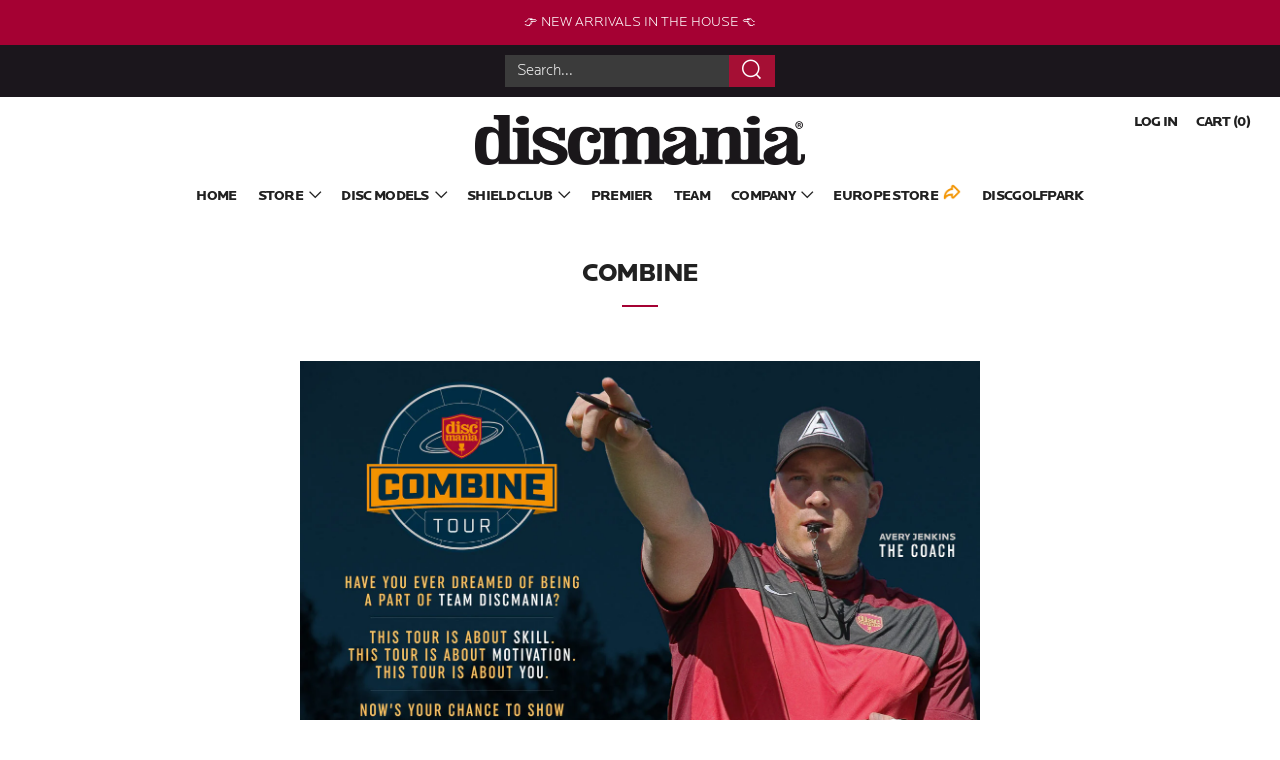

--- FILE ---
content_type: text/html; charset=utf-8
request_url: https://www.discmania.net/pages/combine
body_size: 47924
content:
<!doctype html>
<!--[if IE 8]><html class="no-js lt-ie9" lang="en"> <![endif]-->
<!--[if IE 9 ]><html class="ie9 no-js"> <![endif]-->
<!--[if (gt IE 9)|!(IE)]><!--> <html class="no-js"> <!--<![endif]-->
<head><script type="application/vnd.locksmith+json" data-locksmith>{"version":"v178","locked":false,"initialized":true,"scope":"page","access_granted":true,"access_denied":false,"requires_customer":false,"manual_lock":false,"remote_lock":false,"has_timeout":false,"remote_rendered":null,"hide_resource":false,"hide_links_to_resource":false,"transparent":true,"locks":{"all":[],"opened":[]},"keys":[],"keys_signature":"3a420ea6253ac5036eb074f04d460f966c032d41a0098cd7f80a6a483880a4c2","state":{"template":"page","theme":125544136764,"product":null,"collection":null,"page":"combine","blog":null,"article":null,"app":null},"now":1769898389,"path":"\/pages\/combine","locale_root_url":"\/","canonical_url":"https:\/\/www.discmania.net\/pages\/combine","customer_id":null,"customer_id_signature":"3a420ea6253ac5036eb074f04d460f966c032d41a0098cd7f80a6a483880a4c2","cart":null}</script><script data-locksmith>!function(){var require=undefined,reqwest=function(){function succeed(e){var t=protocolRe.exec(e.url);return t=t&&t[1]||context.location.protocol,httpsRe.test(t)?twoHundo.test(e.request.status):!!e.request.response}function handleReadyState(e,t,n){return function(){return e._aborted?n(e.request):e._timedOut?n(e.request,"Request is aborted: timeout"):void(e.request&&4==e.request[readyState]&&(e.request.onreadystatechange=noop,succeed(e)?t(e.request):n(e.request)))}}function setHeaders(e,t){var n,s=t.headers||{};s.Accept=s.Accept||defaultHeaders.accept[t.type]||defaultHeaders.accept["*"];var r="undefined"!=typeof FormData&&t.data instanceof FormData;for(n in!t.crossOrigin&&!s[requestedWith]&&(s[requestedWith]=defaultHeaders.requestedWith),!s[contentType]&&!r&&(s[contentType]=t.contentType||defaultHeaders.contentType),s)s.hasOwnProperty(n)&&"setRequestHeader"in e&&e.setRequestHeader(n,s[n])}function setCredentials(e,t){"undefined"!=typeof t.withCredentials&&"undefined"!=typeof e.withCredentials&&(e.withCredentials=!!t.withCredentials)}function generalCallback(e){lastValue=e}function urlappend(e,t){return e+(/[?]/.test(e)?"&":"?")+t}function handleJsonp(e,t,n,s){var r=uniqid++,a=e.jsonpCallback||"callback",o=e.jsonpCallbackName||reqwest.getcallbackPrefix(r),i=new RegExp("((^|[?]|&)"+a+")=([^&]+)"),l=s.match(i),c=doc.createElement("script"),u=0,d=-1!==navigator.userAgent.indexOf("MSIE 10.0");return l?"?"===l[3]?s=s.replace(i,"$1="+o):o=l[3]:s=urlappend(s,a+"="+o),context[o]=generalCallback,c.type="text/javascript",c.src=s,c.async=!0,"undefined"!=typeof c.onreadystatechange&&!d&&(c.htmlFor=c.id="_reqwest_"+r),c.onload=c.onreadystatechange=function(){if(c[readyState]&&"complete"!==c[readyState]&&"loaded"!==c[readyState]||u)return!1;c.onload=c.onreadystatechange=null,c.onclick&&c.onclick(),t(lastValue),lastValue=undefined,head.removeChild(c),u=1},head.appendChild(c),{abort:function(){c.onload=c.onreadystatechange=null,n({},"Request is aborted: timeout",{}),lastValue=undefined,head.removeChild(c),u=1}}}function getRequest(e,t){var n,s=this.o,r=(s.method||"GET").toUpperCase(),a="string"==typeof s?s:s.url,o=!1!==s.processData&&s.data&&"string"!=typeof s.data?reqwest.toQueryString(s.data):s.data||null,i=!1;return("jsonp"==s.type||"GET"==r)&&o&&(a=urlappend(a,o),o=null),"jsonp"==s.type?handleJsonp(s,e,t,a):((n=s.xhr&&s.xhr(s)||xhr(s)).open(r,a,!1!==s.async),setHeaders(n,s),setCredentials(n,s),context[xDomainRequest]&&n instanceof context[xDomainRequest]?(n.onload=e,n.onerror=t,n.onprogress=function(){},i=!0):n.onreadystatechange=handleReadyState(this,e,t),s.before&&s.before(n),i?setTimeout(function(){n.send(o)},200):n.send(o),n)}function Reqwest(e,t){this.o=e,this.fn=t,init.apply(this,arguments)}function setType(e){return null===e?undefined:e.match("json")?"json":e.match("javascript")?"js":e.match("text")?"html":e.match("xml")?"xml":void 0}function init(o,fn){function complete(e){for(o.timeout&&clearTimeout(self.timeout),self.timeout=null;0<self._completeHandlers.length;)self._completeHandlers.shift()(e)}function success(resp){var type=o.type||resp&&setType(resp.getResponseHeader("Content-Type"));resp="jsonp"!==type?self.request:resp;var filteredResponse=globalSetupOptions.dataFilter(resp.responseText,type),r=filteredResponse;try{resp.responseText=r}catch(e){}if(r)switch(type){case"json":try{resp=context.JSON?context.JSON.parse(r):eval("("+r+")")}catch(err){return error(resp,"Could not parse JSON in response",err)}break;case"js":resp=eval(r);break;case"html":resp=r;break;case"xml":resp=resp.responseXML&&resp.responseXML.parseError&&resp.responseXML.parseError.errorCode&&resp.responseXML.parseError.reason?null:resp.responseXML}for(self._responseArgs.resp=resp,self._fulfilled=!0,fn(resp),self._successHandler(resp);0<self._fulfillmentHandlers.length;)resp=self._fulfillmentHandlers.shift()(resp);complete(resp)}function timedOut(){self._timedOut=!0,self.request.abort()}function error(e,t,n){for(e=self.request,self._responseArgs.resp=e,self._responseArgs.msg=t,self._responseArgs.t=n,self._erred=!0;0<self._errorHandlers.length;)self._errorHandlers.shift()(e,t,n);complete(e)}this.url="string"==typeof o?o:o.url,this.timeout=null,this._fulfilled=!1,this._successHandler=function(){},this._fulfillmentHandlers=[],this._errorHandlers=[],this._completeHandlers=[],this._erred=!1,this._responseArgs={};var self=this;fn=fn||function(){},o.timeout&&(this.timeout=setTimeout(function(){timedOut()},o.timeout)),o.success&&(this._successHandler=function(){o.success.apply(o,arguments)}),o.error&&this._errorHandlers.push(function(){o.error.apply(o,arguments)}),o.complete&&this._completeHandlers.push(function(){o.complete.apply(o,arguments)}),this.request=getRequest.call(this,success,error)}function reqwest(e,t){return new Reqwest(e,t)}function normalize(e){return e?e.replace(/\r?\n/g,"\r\n"):""}function serial(e,t){var n,s,r,a,o=e.name,i=e.tagName.toLowerCase(),l=function(e){e&&!e.disabled&&t(o,normalize(e.attributes.value&&e.attributes.value.specified?e.value:e.text))};if(!e.disabled&&o)switch(i){case"input":/reset|button|image|file/i.test(e.type)||(n=/checkbox/i.test(e.type),s=/radio/i.test(e.type),r=e.value,(!n&&!s||e.checked)&&t(o,normalize(n&&""===r?"on":r)));break;case"textarea":t(o,normalize(e.value));break;case"select":if("select-one"===e.type.toLowerCase())l(0<=e.selectedIndex?e.options[e.selectedIndex]:null);else for(a=0;e.length&&a<e.length;a++)e.options[a].selected&&l(e.options[a])}}function eachFormElement(){var e,t,a=this,n=function(e,t){var n,s,r;for(n=0;n<t.length;n++)for(r=e[byTag](t[n]),s=0;s<r.length;s++)serial(r[s],a)};for(t=0;t<arguments.length;t++)e=arguments[t],/input|select|textarea/i.test(e.tagName)&&serial(e,a),n(e,["input","select","textarea"])}function serializeQueryString(){return reqwest.toQueryString(reqwest.serializeArray.apply(null,arguments))}function serializeHash(){var n={};return eachFormElement.apply(function(e,t){e in n?(n[e]&&!isArray(n[e])&&(n[e]=[n[e]]),n[e].push(t)):n[e]=t},arguments),n}function buildParams(e,t,n,s){var r,a,o,i=/\[\]$/;if(isArray(t))for(a=0;t&&a<t.length;a++)o=t[a],n||i.test(e)?s(e,o):buildParams(e+"["+("object"==typeof o?a:"")+"]",o,n,s);else if(t&&"[object Object]"===t.toString())for(r in t)buildParams(e+"["+r+"]",t[r],n,s);else s(e,t)}var context=this,XHR2;if("window"in context)var doc=document,byTag="getElementsByTagName",head=doc[byTag]("head")[0];else try{XHR2=require("xhr2")}catch(ex){throw new Error("Peer dependency `xhr2` required! Please npm install xhr2")}var httpsRe=/^http/,protocolRe=/(^\w+):\/\//,twoHundo=/^(20\d|1223)$/,readyState="readyState",contentType="Content-Type",requestedWith="X-Requested-With",uniqid=0,callbackPrefix="reqwest_"+ +new Date,lastValue,xmlHttpRequest="XMLHttpRequest",xDomainRequest="XDomainRequest",noop=function(){},isArray="function"==typeof Array.isArray?Array.isArray:function(e){return e instanceof Array},defaultHeaders={contentType:"application/x-www-form-urlencoded",requestedWith:xmlHttpRequest,accept:{"*":"text/javascript, text/html, application/xml, text/xml, */*",xml:"application/xml, text/xml",html:"text/html",text:"text/plain",json:"application/json, text/javascript",js:"application/javascript, text/javascript"}},xhr=function(e){if(!0!==e.crossOrigin)return context[xmlHttpRequest]?new XMLHttpRequest:XHR2?new XHR2:new ActiveXObject("Microsoft.XMLHTTP");var t=context[xmlHttpRequest]?new XMLHttpRequest:null;if(t&&"withCredentials"in t)return t;if(context[xDomainRequest])return new XDomainRequest;throw new Error("Browser does not support cross-origin requests")},globalSetupOptions={dataFilter:function(e){return e}};return Reqwest.prototype={abort:function(){this._aborted=!0,this.request.abort()},retry:function(){init.call(this,this.o,this.fn)},then:function(e,t){return e=e||function(){},t=t||function(){},this._fulfilled?this._responseArgs.resp=e(this._responseArgs.resp):this._erred?t(this._responseArgs.resp,this._responseArgs.msg,this._responseArgs.t):(this._fulfillmentHandlers.push(e),this._errorHandlers.push(t)),this},always:function(e){return this._fulfilled||this._erred?e(this._responseArgs.resp):this._completeHandlers.push(e),this},fail:function(e){return this._erred?e(this._responseArgs.resp,this._responseArgs.msg,this._responseArgs.t):this._errorHandlers.push(e),this},"catch":function(e){return this.fail(e)}},reqwest.serializeArray=function(){var n=[];return eachFormElement.apply(function(e,t){n.push({name:e,value:t})},arguments),n},reqwest.serialize=function(){if(0===arguments.length)return"";var e,t=Array.prototype.slice.call(arguments,0);return(e=t.pop())&&e.nodeType&&t.push(e)&&(e=null),e&&(e=e.type),("map"==e?serializeHash:"array"==e?reqwest.serializeArray:serializeQueryString).apply(null,t)},reqwest.toQueryString=function(e,t){var n,s,r=t||!1,a=[],o=encodeURIComponent,i=function(e,t){t="function"==typeof t?t():null==t?"":t,a[a.length]=o(e)+"="+o(t)};if(isArray(e))for(s=0;e&&s<e.length;s++)i(e[s].name,e[s].value);else for(n in e)e.hasOwnProperty(n)&&buildParams(n,e[n],r,i);return a.join("&").replace(/%20/g,"+")},reqwest.getcallbackPrefix=function(){return callbackPrefix},reqwest.compat=function(e,t){return e&&(e.type&&(e.method=e.type)&&delete e.type,e.dataType&&(e.type=e.dataType),e.jsonpCallback&&(e.jsonpCallbackName=e.jsonpCallback)&&delete e.jsonpCallback,e.jsonp&&(e.jsonpCallback=e.jsonp)),new Reqwest(e,t)},reqwest.ajaxSetup=function(e){for(var t in e=e||{})globalSetupOptions[t]=e[t]},reqwest}();
/*!
  * Reqwest! A general purpose XHR connection manager
  * license MIT (c) Dustin Diaz 2015
  * https://github.com/ded/reqwest
  */!function(){var o=window.Locksmith={},e=document.querySelector('script[type="application/vnd.locksmith+json"]'),n=e&&e.innerHTML;if(o.state={},o.util={},o.loading=!1,n)try{o.state=JSON.parse(n)}catch(u){}if(document.addEventListener&&document.querySelector){var s,r,a,t=[76,79,67,75,83,77,73,84,72,49,49],i=function(){r=t.slice(0)},l="style",c=function(e){e&&27!==e.keyCode&&"click"!==e.type||(document.removeEventListener("keydown",c),document.removeEventListener("click",c),s&&document.body.removeChild(s),s=null)};i(),document.addEventListener("keyup",function(e){if(e.keyCode===r[0]){if(clearTimeout(a),r.shift(),0<r.length)return void(a=setTimeout(i,1e3));i(),c(),(s=document.createElement("div"))[l].width="50%",s[l].maxWidth="1000px",s[l].height="85%",s[l].border="1px rgba(0, 0, 0, 0.2) solid",s[l].background="rgba(255, 255, 255, 0.99)",s[l].borderRadius="4px",s[l].position="fixed",s[l].top="50%",s[l].left="50%",s[l].transform="translateY(-50%) translateX(-50%)",s[l].boxShadow="0 2px 5px rgba(0, 0, 0, 0.3), 0 0 100vh 100vw rgba(0, 0, 0, 0.5)",s[l].zIndex="2147483645";var t=document.createElement("textarea");t.value=JSON.stringify(JSON.parse(n),null,2),t[l].border="none",t[l].display="block",t[l].boxSizing="border-box",t[l].width="100%",t[l].height="100%",t[l].background="transparent",t[l].padding="22px",t[l].fontFamily="monospace",t[l].fontSize="14px",t[l].color="#333",t[l].resize="none",t[l].outline="none",t.readOnly=!0,s.appendChild(t),document.body.appendChild(s),t.addEventListener("click",function(e){e.stopImmediatePropagation()}),t.select(),document.addEventListener("keydown",c),document.addEventListener("click",c)}})}o.isEmbedded=-1!==window.location.search.indexOf("_ab=0&_fd=0&_sc=1"),o.path=o.state.path||window.location.pathname,o.basePath=o.state.locale_root_url.concat("/apps/locksmith").replace(/^\/\//,"/"),o.reloading=!1,o.util.console=window.console||{log:function(){},error:function(){}},o.util.makeUrl=function(e,t){var n,s=o.basePath+e,r=[],a=o.cache();for(n in a)r.push(n+"="+encodeURIComponent(a[n]));for(n in t)r.push(n+"="+encodeURIComponent(t[n]));return o.state.customer_id&&(r.push("customer_id="+encodeURIComponent(o.state.customer_id)),r.push("customer_id_signature="+encodeURIComponent(o.state.customer_id_signature))),s+=(-1===s.indexOf("?")?"?":"&")+r.join("&")},o._initializeCallbacks=[],o.on=function(e,t){if("initialize"!==e)throw'Locksmith.on() currently only supports the "initialize" event';o._initializeCallbacks.push(t)},o.initializeSession=function(e){if(!o.isEmbedded){var t=!1,n=!0,s=!0;(e=e||{}).silent&&(s=n=!(t=!0)),o.ping({silent:t,spinner:n,reload:s,callback:function(){o._initializeCallbacks.forEach(function(e){e()})}})}},o.cache=function(e){var t={};try{var n=function r(e){return(document.cookie.match("(^|; )"+e+"=([^;]*)")||0)[2]};t=JSON.parse(decodeURIComponent(n("locksmith-params")||"{}"))}catch(u){}if(e){for(var s in e)t[s]=e[s];document.cookie="locksmith-params=; expires=Thu, 01 Jan 1970 00:00:00 GMT; path=/",document.cookie="locksmith-params="+encodeURIComponent(JSON.stringify(t))+"; path=/"}return t},o.cache.cart=o.state.cart,o.cache.cartLastSaved=null,o.params=o.cache(),o.util.reload=function(){o.reloading=!0;try{window.location.href=window.location.href.replace(/#.*/,"")}catch(u){o.util.console.error("Preferred reload method failed",u),window.location.reload()}},o.cache.saveCart=function(e){if(!o.cache.cart||o.cache.cart===o.cache.cartLastSaved)return e?e():null;var t=o.cache.cartLastSaved;o.cache.cartLastSaved=o.cache.cart,reqwest({url:"/cart/update.json",method:"post",type:"json",data:{attributes:{locksmith:o.cache.cart}},complete:e,error:function(e){if(o.cache.cartLastSaved=t,!o.reloading)throw e}})},o.util.spinnerHTML='<style>body{background:#FFF}@keyframes spin{from{transform:rotate(0deg)}to{transform:rotate(360deg)}}#loading{display:flex;width:100%;height:50vh;color:#777;align-items:center;justify-content:center}#loading .spinner{display:block;animation:spin 600ms linear infinite;position:relative;width:50px;height:50px}#loading .spinner-ring{stroke:currentColor;stroke-dasharray:100%;stroke-width:2px;stroke-linecap:round;fill:none}</style><div id="loading"><div class="spinner"><svg width="100%" height="100%"><svg preserveAspectRatio="xMinYMin"><circle class="spinner-ring" cx="50%" cy="50%" r="45%"></circle></svg></svg></div></div>',o.util.clobberBody=function(e){document.body.innerHTML=e},o.util.clobberDocument=function(e){e.responseText&&(e=e.responseText),document.documentElement&&document.removeChild(document.documentElement);var t=document.open("text/html","replace");t.writeln(e),t.close(),setTimeout(function(){var e=t.querySelector("[autofocus]");e&&e.focus()},100)},o.util.serializeForm=function(e){if(e&&"FORM"===e.nodeName){var t,n,s={};for(t=e.elements.length-1;0<=t;t-=1)if(""!==e.elements[t].name)switch(e.elements[t].nodeName){case"INPUT":switch(e.elements[t].type){default:case"text":case"hidden":case"password":case"button":case"reset":case"submit":s[e.elements[t].name]=e.elements[t].value;break;case"checkbox":case"radio":e.elements[t].checked&&(s[e.elements[t].name]=e.elements[t].value);break;case"file":}break;case"TEXTAREA":s[e.elements[t].name]=e.elements[t].value;break;case"SELECT":switch(e.elements[t].type){case"select-one":s[e.elements[t].name]=e.elements[t].value;break;case"select-multiple":for(n=e.elements[t].options.length-1;0<=n;n-=1)e.elements[t].options[n].selected&&(s[e.elements[t].name]=e.elements[t].options[n].value)}break;case"BUTTON":switch(e.elements[t].type){case"reset":case"submit":case"button":s[e.elements[t].name]=e.elements[t].value}}return s}},o.util.on=function(e,a,o,t){t=t||document;var i="locksmith-"+e+a,n=function(e){var t=e.target,n=e.target.parentElement,s=t.className.baseVal||t.className||"",r=n.className.baseVal||n.className||"";("string"==typeof s&&-1!==s.split(/\s+/).indexOf(a)||"string"==typeof r&&-1!==r.split(/\s+/).indexOf(a))&&!e[i]&&(e[i]=!0,o(e))};t.attachEvent?t.attachEvent(e,n):t.addEventListener(e,n,!1)},o.util.enableActions=function(e){o.util.on("click","locksmith-action",function(e){e.preventDefault();var t=e.target;t.dataset.confirmWith&&!confirm(t.dataset.confirmWith)||(t.disabled=!0,t.innerText=t.dataset.disableWith,o.post("/action",t.dataset.locksmithParams,{spinner:!1,type:"text",success:function(e){(e=JSON.parse(e.responseText)).message&&alert(e.message),o.util.reload()}}))},e)},o.util.inject=function(e,t){var n=["data","locksmith","append"];if(-1!==t.indexOf(n.join("-"))){var s=document.createElement("div");s.innerHTML=t,e.appendChild(s)}else e.innerHTML=t;var r,a,o=e.querySelectorAll("script");for(a=0;a<o.length;++a){r=o[a];var i=document.createElement("script");if(r.type&&(i.type=r.type),r.src)i.src=r.src;else{var l=document.createTextNode(r.innerHTML);i.appendChild(l)}e.appendChild(i)}var c=e.querySelector("[autofocus]");c&&c.focus()},o.post=function(e,t,n){!1!==(n=n||{}).spinner&&o.util.clobberBody(o.util.spinnerHTML);var s={};n.container===document?(s.layout=1,n.success=function(e){document.getElementById(n.container);o.util.clobberDocument(e)}):n.container&&(s.layout=0,n.success=function(e){var t=document.getElementById(n.container);o.util.inject(t,e),t.id===t.firstChild.id&&t.parentElement.replaceChild(t.firstChild,t)}),n.form_type&&(t.form_type=n.form_type),o.loading=!0;var r=o.util.makeUrl(e,s);reqwest({url:r,method:"post",type:n.type||"html",data:t,complete:function(){o.loading=!1},error:function(e){if(!o.reloading)if("dashboard.weglot.com"!==window.location.host){if(!n.silent)throw alert("Something went wrong! Please refresh and try again."),e;console.error(e)}else console.error(e)},success:n.success||o.util.clobberDocument})},o.postResource=function(e,t){e.path=o.path,e.search=window.location.search,e.state=o.state,e.passcode&&(e.passcode=e.passcode.trim()),e.email&&(e.email=e.email.trim()),e.state.cart=o.cache.cart,e.locksmith_json=o.jsonTag,e.locksmith_json_signature=o.jsonTagSignature,o.post("/resource",e,t)},o.ping=function(e){if(!o.isEmbedded){e=e||{};var t=function(){e.reload?o.util.reload():"function"==typeof e.callback&&e.callback()};o.post("/ping",{path:o.path,search:window.location.search,state:o.state},{spinner:!!e.spinner,silent:"undefined"==typeof e.silent||e.silent,type:"text",success:function(e){(e=JSON.parse(e.responseText)).messages&&0<e.messages.length&&o.showMessages(e.messages),e.cart&&o.cache.cart!==e.cart?(o.cache.cart=e.cart,o.cache.saveCart(function(){t(),e.cart&&e.cart.match(/^.+:/)&&o.util.reload()})):t()}})}},o.timeoutMonitor=function(){var e=o.cache.cart;o.ping({callback:function(){e!==o.cache.cart||setTimeout(function(){o.timeoutMonitor()},6e4)}})},o.showMessages=function(e){var t=document.createElement("div");t.style.position="fixed",t.style.left=0,t.style.right=0,t.style.bottom="-50px",t.style.opacity=0,t.style.background="#191919",t.style.color="#ddd",t.style.transition="bottom 0.2s, opacity 0.2s",t.style.zIndex=999999,t.innerHTML="        <style>          .locksmith-ab .locksmith-b { display: none; }          .locksmith-ab.toggled .locksmith-b { display: flex; }          .locksmith-ab.toggled .locksmith-a { display: none; }          .locksmith-flex { display: flex; flex-wrap: wrap; justify-content: space-between; align-items: center; padding: 10px 20px; }          .locksmith-message + .locksmith-message { border-top: 1px #555 solid; }          .locksmith-message a { color: inherit; font-weight: bold; }          .locksmith-message a:hover { color: inherit; opacity: 0.8; }          a.locksmith-ab-toggle { font-weight: inherit; text-decoration: underline; }          .locksmith-text { flex-grow: 1; }          .locksmith-cta { flex-grow: 0; text-align: right; }          .locksmith-cta button { transform: scale(0.8); transform-origin: left; }          .locksmith-cta > * { display: block; }          .locksmith-cta > * + * { margin-top: 10px; }          .locksmith-message a.locksmith-close { flex-grow: 0; text-decoration: none; margin-left: 15px; font-size: 30px; font-family: monospace; display: block; padding: 2px 10px; }                    @media screen and (max-width: 600px) {            .locksmith-wide-only { display: none !important; }            .locksmith-flex { padding: 0 15px; }            .locksmith-flex > * { margin-top: 5px; margin-bottom: 5px; }            .locksmith-cta { text-align: left; }          }                    @media screen and (min-width: 601px) {            .locksmith-narrow-only { display: none !important; }          }        </style>      "+e.map(function(e){return'<div class="locksmith-message">'+e+"</div>"}).join(""),document.body.appendChild(t),document.body.style.position="relative",document.body.parentElement.style.paddingBottom=t.offsetHeight+"px",setTimeout(function(){t.style.bottom=0,t.style.opacity=1},50),o.util.on("click","locksmith-ab-toggle",function(e){e.preventDefault();for(var t=e.target.parentElement;-1===t.className.split(" ").indexOf("locksmith-ab");)t=t.parentElement;-1!==t.className.split(" ").indexOf("toggled")?t.className=t.className.replace("toggled",""):t.className=t.className+" toggled"}),o.util.enableActions(t)}}()}();</script>
      <script data-locksmith>Locksmith.cache.cart=null</script>


  <script data-locksmith>Locksmith.jsonTag="\u003cscript type=\"application\/vnd.locksmith+json\" data-locksmith\u003e{\"version\":\"v178\",\"locked\":false,\"initialized\":true,\"scope\":\"page\",\"access_granted\":true,\"access_denied\":false,\"requires_customer\":false,\"manual_lock\":false,\"remote_lock\":false,\"has_timeout\":false,\"remote_rendered\":null,\"hide_resource\":false,\"hide_links_to_resource\":false,\"transparent\":true,\"locks\":{\"all\":[],\"opened\":[]},\"keys\":[],\"keys_signature\":\"3a420ea6253ac5036eb074f04d460f966c032d41a0098cd7f80a6a483880a4c2\",\"state\":{\"template\":\"page\",\"theme\":125544136764,\"product\":null,\"collection\":null,\"page\":\"combine\",\"blog\":null,\"article\":null,\"app\":null},\"now\":1769898389,\"path\":\"\\\/pages\\\/combine\",\"locale_root_url\":\"\\\/\",\"canonical_url\":\"https:\\\/\\\/www.discmania.net\\\/pages\\\/combine\",\"customer_id\":null,\"customer_id_signature\":\"3a420ea6253ac5036eb074f04d460f966c032d41a0098cd7f80a6a483880a4c2\",\"cart\":null}\u003c\/script\u003e";Locksmith.jsonTagSignature="27c90f567aab8a3ce97589f001be219d7fb006c088148d209a183b33e2f65803"</script>


  <!-- Infinite Options by ShopPad -->
  <!-- Google Tag Manager -->
<script>(function(w,d,s,l,i){w[l]=w[l]||[];w[l].push({'gtm.start':
new Date().getTime(),event:'gtm.js'});var f=d.getElementsByTagName(s)[0],
j=d.createElement(s),dl=l!='dataLayer'?'&l='+l:'';j.async=true;j.src=
'https://www.googletagmanager.com/gtm.js?id='+i+dl;f.parentNode.insertBefore(j,f);
})(window,document,'script','dataLayer','GTM-TZTFZB2');</script>
<!-- End Google Tag Manager -->
<script>     
  window.Shoppad = window.Shoppad || {},     
  window.Shoppad.apps = window.Shoppad.apps || {},     
  window.Shoppad.apps.infiniteoptions = window.Shoppad.apps.infiniteoptions || {},     
  window.Shoppad.apps.infiniteoptions.addToCartButton = 'form[action="/cart/add"] .product-single__add-btn';
</script>
  <script src="//d1liekpayvooaz.cloudfront.net/apps/customizery/customizery.js?shop=discmaniaus.myshopify.com"></script><meta charset="utf-8">
  	<meta http-equiv="X-UA-Compatible" content="IE=edge,chrome=1">
    <meta name="google-site-verification" content="gs36B8Yepe5P94exd81z38qDBowbHdVuOeBBdLFk7Rw" />
  	<meta name="viewport" content="width=device-width, initial-scale=1.0, height=device-height, minimum-scale=1.0, user-scalable=0">
  	<meta name="theme-color" content="#a50133">
  	<link rel="canonical" href="https://www.discmania.net/pages/combine">

  	
	    <link rel="shortcut icon" href="//www.discmania.net/cdn/shop/files/discmania_logo_regular_new2014_197px_32x32.png?v=1613733166" type="image/png">
	 
  
  	<!-- Title and description ================================================== -->
  	<title>
  	Combine &ndash; Discmania Store
  	</title>
  	
<meta name="description" content="The Concept - Discmania Combine Welcome to the Discmania Combine! The players are going to compete in a series of skilled events from Putting, Approaching, Driving and a round of Disc Golf…four separate Disc Golf Throwing disciplines each worth a 100 points for a total of 400 points. These players will compete in all o">


  	<!-- /snippets/social-meta-tags.liquid -->



<meta property="og:type" content="website">
<meta property="og:title" content="Combine">

<meta property="og:image" content="http://www.discmania.net/cdn/shop/files/DMNET_OG_IMAGE_1024x.jpg?v=1613733862"/>
<meta property="og:image:secure_url" content="https://www.discmania.net/cdn/shop/files/DMNET_OG_IMAGE_1024x.jpg?v=1613733862"/>
<meta property="og:image:width" content="1024"/>
    <meta property="og:image:height" content="683"/>
  

<meta property="og:url" content="https://www.discmania.net/pages/combine">
<meta property="og:site_name" content="Discmania Store">




  <meta name="twitter:card" content="summary">

 
	
  	
  
  <!-- Global site tag (gtag.js) - Google Ads: 10900220763 -->
<script async src="https://www.googletagmanager.com/gtag/js?id=AW-10900220763"></script>
<script>
  window.dataLayer = window.dataLayer || [];
  function gtag(){dataLayer.push(arguments);}
  gtag('js', new Date());

  gtag('config', 'AW-10900220763');
</script>


  	<!-- CSS ================================================== -->
    <link rel="stylesheet" href="https://use.typekit.net/toy4ftq.css">
	<link href="//www.discmania.net/cdn/shop/t/27/assets/main.scss.css?v=94829762238333570521695999583" rel="stylesheet" type="text/css" media="all" />
	<link href="//www.discmania.net/cdn/shop/t/27/assets/theme-custom.scss.css?v=180112922712948973351769787193" rel="stylesheet" type="text/css" media="all" />

  	<!-- JS ================================================== -->
  	<script src="//ajax.googleapis.com/ajax/libs/jquery/1.12.4/jquery.min.js" type="text/javascript"></script>
  	<script src="//www.discmania.net/cdn/shop/t/27/assets/plugins-top.js?v=101086442807273091391677854431" type="text/javascript"></script>

  	
  	<script type="text/javascript">
		theme = {};
		theme.t = {};
		theme.map = {};
		theme.cart_ajax = true;
	</script>

	<!-- Header hook for plugins ================================================== -->
  	<script>!function(){window.ZipifyPages=window.ZipifyPages||{},window.ZipifyPages.analytics={},window.ZipifyPages.currency="USD",window.ZipifyPages.shopDomain="discmaniaus.myshopify.com",window.ZipifyPages.moneyFormat="${{amount}}",window.ZipifyPages.shopifyOptionsSelector=false,window.ZipifyPages.unitPriceEnabled=false,window.ZipifyPages.alternativeAnalyticsLoading=true,window.ZipifyPages.integrations="instagram".split(","),window.ZipifyPages.crmUrl="https://crms.zipify.com",window.ZipifyPages.isPagesEntity=false,window.ZipifyPages.translations={soldOut:"Sold out",unavailable:"Sold Out"},window.ZipifyPages.routes={root:"\/",cart:{index:"\/cart",add:"\/cart\/add",change:"\/cart\/change",clear:"\/cart\/clear",update:"\/cart\/update"}};window.ZipifyPages.eventsSubscriptions=[],window.ZipifyPages.on=function(i,a){window.ZipifyPages.eventsSubscriptions.push([i,a])}}();</script><script>(() => {
(()=>{class g{constructor(t={}){this.defaultConfig={sectionIds:[],rootMargin:"0px",onSectionViewed:()=>{},onSectionInteracted:()=>{},minViewTime:500,minVisiblePercentage:30,interactiveSelector:'a, button, input, select, textarea, [role="button"], [tabindex]:not([tabindex="-1"])'},this.config={...this.defaultConfig,...t},this.viewedSections=new Set,this.observer=null,this.viewTimers=new Map,this.init()}init(){document.readyState==="loading"?document.addEventListener("DOMContentLoaded",this.setup.bind(this)):this.setup()}setup(){this.setupObserver(),this.setupGlobalClickTracking()}setupObserver(){const t={root:null,rootMargin:this.config.rootMargin,threshold:[0,.1,.2,.3,.4,.5,.6,.7,.8,.9,1]};this.observer=new IntersectionObserver(e=>{e.forEach(i=>{this.calculateVisibility(i)?this.handleSectionVisible(i.target):this.handleSectionHidden(i.target)})},t),this.config.sectionIds.forEach(e=>{const i=document.getElementById(e);i&&this.observer.observe(i)})}calculateVisibility(t){const e=window.innerHeight,i=window.innerWidth,n=e*i,o=t.boundingClientRect,s=Math.max(0,o.top),c=Math.min(e,o.bottom),d=Math.max(0,o.left),a=Math.min(i,o.right),r=Math.max(0,c-s),l=Math.max(0,a-d)*r,m=n>0?l/n*100:0,h=o.width*o.height,p=h>0?l/h*100:0,S=m>=this.config.minVisiblePercentage,b=p>=80;return S||b}isSectionViewed(t){return this.viewedSections.has(Number(t))}setupGlobalClickTracking(){document.addEventListener("click",t=>{const e=this.findParentTrackedSection(t.target);if(e){const i=this.findInteractiveElement(t.target,e.el);i&&(this.isSectionViewed(e.id)||this.trackSectionView(e.id),this.trackSectionInteract(e.id,i,t))}})}findParentTrackedSection(t){let e=t;for(;e&&e!==document.body;){const i=e.id||e.dataset.zpSectionId,n=i?parseInt(i,10):null;if(n&&!isNaN(n)&&this.config.sectionIds.includes(n))return{el:e,id:n};e=e.parentElement}return null}findInteractiveElement(t,e){let i=t;for(;i&&i!==e;){if(i.matches(this.config.interactiveSelector))return i;i=i.parentElement}return null}trackSectionView(t){this.viewedSections.add(Number(t)),this.config.onSectionViewed(t)}trackSectionInteract(t,e,i){this.config.onSectionInteracted(t,e,i)}handleSectionVisible(t){const e=t.id,i=setTimeout(()=>{this.isSectionViewed(e)||this.trackSectionView(e)},this.config.minViewTime);this.viewTimers.set(e,i)}handleSectionHidden(t){const e=t.id;this.viewTimers.has(e)&&(clearTimeout(this.viewTimers.get(e)),this.viewTimers.delete(e))}addSection(t){if(!this.config.sectionIds.includes(t)){this.config.sectionIds.push(t);const e=document.getElementById(t);e&&this.observer&&this.observer.observe(e)}}}class f{constructor(){this.sectionTracker=new g({onSectionViewed:this.onSectionViewed.bind(this),onSectionInteracted:this.onSectionInteracted.bind(this)}),this.runningSplitTests=[]}getCookie(t){const e=document.cookie.match(new RegExp(`(?:^|; )${t}=([^;]*)`));return e?decodeURIComponent(e[1]):null}setCookie(t,e){let i=`${t}=${encodeURIComponent(e)}; path=/; SameSite=Lax`;location.protocol==="https:"&&(i+="; Secure");const n=new Date;n.setTime(n.getTime()+365*24*60*60*1e3),i+=`; expires=${n.toUTCString()}`,document.cookie=i}pickByWeight(t){const e=Object.entries(t).map(([o,s])=>[Number(o),s]),i=e.reduce((o,[,s])=>o+s,0);let n=Math.random()*i;for(const[o,s]of e){if(n<s)return o;n-=s}return e[e.length-1][0]}render(t){const e=t.blocks,i=t.test,n=i.id,o=`zpSectionSplitTest${n}`;let s=Number(this.getCookie(o));e.some(r=>r.id===s)||(s=this.pickByWeight(i.distribution),this.setCookie(o,s));const c=e.find(r=>r.id===s),d=`sectionSplitTest${c.id}`,a=document.querySelector(`template[data-id="${d}"]`);if(!a){console.error(`Template for split test ${c.id} not found`);return}document.currentScript.parentNode.insertBefore(a.content.cloneNode(!0),document.currentScript),this.runningSplitTests.push({id:n,block:c,templateId:d}),this.initTrackingForSection(c.id)}findSplitTestForSection(t){return this.runningSplitTests.find(e=>e.block.id===Number(t))}initTrackingForSection(t){this.sectionTracker.addSection(t)}onSectionViewed(t){this.trackEvent({sectionId:t,event:"zp_section_viewed"})}onSectionInteracted(t){this.trackEvent({sectionId:t,event:"zp_section_clicked"})}trackEvent({event:t,sectionId:e,payload:i={}}){const n=this.findSplitTestForSection(e);n&&window.Shopify.analytics.publish(t,{...i,sectionId:e,splitTestHash:n.id})}}window.ZipifyPages??={};window.ZipifyPages.SectionSplitTest=new f;})();

})()</script><script>window.performance && window.performance.mark && window.performance.mark('shopify.content_for_header.start');</script><meta name="facebook-domain-verification" content="53i3kna9zpv1du5xyv0kipxkn9xhc9">
<meta name="facebook-domain-verification" content="a25jnliiw9jpu5d5okjworwttyth5r">
<meta name="google-site-verification" content="2NbR3td8OBqNITritvZiUcLYRjaawZuG-ZZXYN7CjVw">
<meta id="shopify-digital-wallet" name="shopify-digital-wallet" content="/577798204/digital_wallets/dialog">
<meta name="shopify-checkout-api-token" content="4f51e77645c60b6a989e21a0d0cbfafe">
<meta id="in-context-paypal-metadata" data-shop-id="577798204" data-venmo-supported="false" data-environment="production" data-locale="en_US" data-paypal-v4="true" data-currency="USD">
<link rel="alternate" hreflang="x-default" href="https://www.discmania.net/pages/combine">
<link rel="alternate" hreflang="en-CA" href="https://www.discmania.net/en-ca/pages/combine">
<link rel="alternate" hreflang="en-US" href="https://www.discmania.net/pages/combine">
<script async="async" src="/checkouts/internal/preloads.js?locale=en-US"></script>
<link rel="preconnect" href="https://shop.app" crossorigin="anonymous">
<script async="async" src="https://shop.app/checkouts/internal/preloads.js?locale=en-US&shop_id=577798204" crossorigin="anonymous"></script>
<script id="apple-pay-shop-capabilities" type="application/json">{"shopId":577798204,"countryCode":"US","currencyCode":"USD","merchantCapabilities":["supports3DS"],"merchantId":"gid:\/\/shopify\/Shop\/577798204","merchantName":"Discmania Store","requiredBillingContactFields":["postalAddress","email","phone"],"requiredShippingContactFields":["postalAddress","email","phone"],"shippingType":"shipping","supportedNetworks":["visa","masterCard","amex","discover","elo","jcb"],"total":{"type":"pending","label":"Discmania Store","amount":"1.00"},"shopifyPaymentsEnabled":true,"supportsSubscriptions":true}</script>
<script id="shopify-features" type="application/json">{"accessToken":"4f51e77645c60b6a989e21a0d0cbfafe","betas":["rich-media-storefront-analytics"],"domain":"www.discmania.net","predictiveSearch":true,"shopId":577798204,"locale":"en"}</script>
<script>var Shopify = Shopify || {};
Shopify.shop = "discmaniaus.myshopify.com";
Shopify.locale = "en";
Shopify.currency = {"active":"USD","rate":"1.0"};
Shopify.country = "US";
Shopify.theme = {"name":"[Navidium] Venue (Edits by Konsepto)","id":125544136764,"schema_name":"Venue","schema_version":"3.2.0","theme_store_id":836,"role":"main"};
Shopify.theme.handle = "null";
Shopify.theme.style = {"id":null,"handle":null};
Shopify.cdnHost = "www.discmania.net/cdn";
Shopify.routes = Shopify.routes || {};
Shopify.routes.root = "/";</script>
<script type="module">!function(o){(o.Shopify=o.Shopify||{}).modules=!0}(window);</script>
<script>!function(o){function n(){var o=[];function n(){o.push(Array.prototype.slice.apply(arguments))}return n.q=o,n}var t=o.Shopify=o.Shopify||{};t.loadFeatures=n(),t.autoloadFeatures=n()}(window);</script>
<script>
  window.ShopifyPay = window.ShopifyPay || {};
  window.ShopifyPay.apiHost = "shop.app\/pay";
  window.ShopifyPay.redirectState = null;
</script>
<script id="shop-js-analytics" type="application/json">{"pageType":"page"}</script>
<script defer="defer" async type="module" src="//www.discmania.net/cdn/shopifycloud/shop-js/modules/v2/client.init-shop-cart-sync_BN7fPSNr.en.esm.js"></script>
<script defer="defer" async type="module" src="//www.discmania.net/cdn/shopifycloud/shop-js/modules/v2/chunk.common_Cbph3Kss.esm.js"></script>
<script defer="defer" async type="module" src="//www.discmania.net/cdn/shopifycloud/shop-js/modules/v2/chunk.modal_DKumMAJ1.esm.js"></script>
<script type="module">
  await import("//www.discmania.net/cdn/shopifycloud/shop-js/modules/v2/client.init-shop-cart-sync_BN7fPSNr.en.esm.js");
await import("//www.discmania.net/cdn/shopifycloud/shop-js/modules/v2/chunk.common_Cbph3Kss.esm.js");
await import("//www.discmania.net/cdn/shopifycloud/shop-js/modules/v2/chunk.modal_DKumMAJ1.esm.js");

  window.Shopify.SignInWithShop?.initShopCartSync?.({"fedCMEnabled":true,"windoidEnabled":true});

</script>
<script>
  window.Shopify = window.Shopify || {};
  if (!window.Shopify.featureAssets) window.Shopify.featureAssets = {};
  window.Shopify.featureAssets['shop-js'] = {"shop-cart-sync":["modules/v2/client.shop-cart-sync_CJVUk8Jm.en.esm.js","modules/v2/chunk.common_Cbph3Kss.esm.js","modules/v2/chunk.modal_DKumMAJ1.esm.js"],"init-fed-cm":["modules/v2/client.init-fed-cm_7Fvt41F4.en.esm.js","modules/v2/chunk.common_Cbph3Kss.esm.js","modules/v2/chunk.modal_DKumMAJ1.esm.js"],"init-shop-email-lookup-coordinator":["modules/v2/client.init-shop-email-lookup-coordinator_Cc088_bR.en.esm.js","modules/v2/chunk.common_Cbph3Kss.esm.js","modules/v2/chunk.modal_DKumMAJ1.esm.js"],"init-windoid":["modules/v2/client.init-windoid_hPopwJRj.en.esm.js","modules/v2/chunk.common_Cbph3Kss.esm.js","modules/v2/chunk.modal_DKumMAJ1.esm.js"],"shop-button":["modules/v2/client.shop-button_B0jaPSNF.en.esm.js","modules/v2/chunk.common_Cbph3Kss.esm.js","modules/v2/chunk.modal_DKumMAJ1.esm.js"],"shop-cash-offers":["modules/v2/client.shop-cash-offers_DPIskqss.en.esm.js","modules/v2/chunk.common_Cbph3Kss.esm.js","modules/v2/chunk.modal_DKumMAJ1.esm.js"],"shop-toast-manager":["modules/v2/client.shop-toast-manager_CK7RT69O.en.esm.js","modules/v2/chunk.common_Cbph3Kss.esm.js","modules/v2/chunk.modal_DKumMAJ1.esm.js"],"init-shop-cart-sync":["modules/v2/client.init-shop-cart-sync_BN7fPSNr.en.esm.js","modules/v2/chunk.common_Cbph3Kss.esm.js","modules/v2/chunk.modal_DKumMAJ1.esm.js"],"init-customer-accounts-sign-up":["modules/v2/client.init-customer-accounts-sign-up_CfPf4CXf.en.esm.js","modules/v2/client.shop-login-button_DeIztwXF.en.esm.js","modules/v2/chunk.common_Cbph3Kss.esm.js","modules/v2/chunk.modal_DKumMAJ1.esm.js"],"pay-button":["modules/v2/client.pay-button_CgIwFSYN.en.esm.js","modules/v2/chunk.common_Cbph3Kss.esm.js","modules/v2/chunk.modal_DKumMAJ1.esm.js"],"init-customer-accounts":["modules/v2/client.init-customer-accounts_DQ3x16JI.en.esm.js","modules/v2/client.shop-login-button_DeIztwXF.en.esm.js","modules/v2/chunk.common_Cbph3Kss.esm.js","modules/v2/chunk.modal_DKumMAJ1.esm.js"],"avatar":["modules/v2/client.avatar_BTnouDA3.en.esm.js"],"init-shop-for-new-customer-accounts":["modules/v2/client.init-shop-for-new-customer-accounts_CsZy_esa.en.esm.js","modules/v2/client.shop-login-button_DeIztwXF.en.esm.js","modules/v2/chunk.common_Cbph3Kss.esm.js","modules/v2/chunk.modal_DKumMAJ1.esm.js"],"shop-follow-button":["modules/v2/client.shop-follow-button_BRMJjgGd.en.esm.js","modules/v2/chunk.common_Cbph3Kss.esm.js","modules/v2/chunk.modal_DKumMAJ1.esm.js"],"checkout-modal":["modules/v2/client.checkout-modal_B9Drz_yf.en.esm.js","modules/v2/chunk.common_Cbph3Kss.esm.js","modules/v2/chunk.modal_DKumMAJ1.esm.js"],"shop-login-button":["modules/v2/client.shop-login-button_DeIztwXF.en.esm.js","modules/v2/chunk.common_Cbph3Kss.esm.js","modules/v2/chunk.modal_DKumMAJ1.esm.js"],"lead-capture":["modules/v2/client.lead-capture_DXYzFM3R.en.esm.js","modules/v2/chunk.common_Cbph3Kss.esm.js","modules/v2/chunk.modal_DKumMAJ1.esm.js"],"shop-login":["modules/v2/client.shop-login_CA5pJqmO.en.esm.js","modules/v2/chunk.common_Cbph3Kss.esm.js","modules/v2/chunk.modal_DKumMAJ1.esm.js"],"payment-terms":["modules/v2/client.payment-terms_BxzfvcZJ.en.esm.js","modules/v2/chunk.common_Cbph3Kss.esm.js","modules/v2/chunk.modal_DKumMAJ1.esm.js"]};
</script>
<script>(function() {
  var isLoaded = false;
  function asyncLoad() {
    if (isLoaded) return;
    isLoaded = true;
    var urls = ["https:\/\/cdn-stamped-io.azureedge.net\/files\/shopify.v2.min.js?shop=discmaniaus.myshopify.com","\/\/code.tidio.co\/u4ecvay46jtig1cpxjgvc1pikamsmby4.js?shop=discmaniaus.myshopify.com","https:\/\/formbuilder.hulkapps.com\/skeletopapp.js?shop=discmaniaus.myshopify.com","https:\/\/tnc-app.herokuapp.com\/get_script\/87670d188b7b11edbe4faaae6968afa4.js?v=947373\u0026shop=discmaniaus.myshopify.com","\/\/d1liekpayvooaz.cloudfront.net\/apps\/customizery\/customizery.js?shop=discmaniaus.myshopify.com","https:\/\/cdn.routeapp.io\/route-widget-shopify\/v2\/route-widget-shopify-stable-v2.min.js?shop=discmaniaus.myshopify.com","https:\/\/shopify-extension.getredo.com\/main.js?widget_id=tubtzymmn1rmb5e\u0026shop=discmaniaus.myshopify.com","https:\/\/cdn.roseperl.com\/storelocator-prod\/setting\/discmaniaus-1750222301.js?shop=discmaniaus.myshopify.com","https:\/\/cdn.roseperl.com\/storelocator-prod\/wtb\/discmaniaus-1750222302.js?shop=discmaniaus.myshopify.com","https:\/\/cdn.roseperl.com\/storelocator-prod\/stockist-form\/discmaniaus-1750222303.js?shop=discmaniaus.myshopify.com"];
    for (var i = 0; i < urls.length; i++) {
      var s = document.createElement('script');
      s.type = 'text/javascript';
      s.async = true;
      s.src = urls[i];
      var x = document.getElementsByTagName('script')[0];
      x.parentNode.insertBefore(s, x);
    }
  };
  if(window.attachEvent) {
    window.attachEvent('onload', asyncLoad);
  } else {
    window.addEventListener('load', asyncLoad, false);
  }
})();</script>
<script id="__st">var __st={"a":577798204,"offset":-25200,"reqid":"c031f94e-5439-44a2-bb1d-9cb83933a243-1769898388","pageurl":"www.discmania.net\/pages\/combine","s":"pages-7213744188","u":"29bb07fe5dd6","p":"page","rtyp":"page","rid":7213744188};</script>
<script>window.ShopifyPaypalV4VisibilityTracking = true;</script>
<script id="captcha-bootstrap">!function(){'use strict';const t='contact',e='account',n='new_comment',o=[[t,t],['blogs',n],['comments',n],[t,'customer']],c=[[e,'customer_login'],[e,'guest_login'],[e,'recover_customer_password'],[e,'create_customer']],r=t=>t.map((([t,e])=>`form[action*='/${t}']:not([data-nocaptcha='true']) input[name='form_type'][value='${e}']`)).join(','),a=t=>()=>t?[...document.querySelectorAll(t)].map((t=>t.form)):[];function s(){const t=[...o],e=r(t);return a(e)}const i='password',u='form_key',d=['recaptcha-v3-token','g-recaptcha-response','h-captcha-response',i],f=()=>{try{return window.sessionStorage}catch{return}},m='__shopify_v',_=t=>t.elements[u];function p(t,e,n=!1){try{const o=window.sessionStorage,c=JSON.parse(o.getItem(e)),{data:r}=function(t){const{data:e,action:n}=t;return t[m]||n?{data:e,action:n}:{data:t,action:n}}(c);for(const[e,n]of Object.entries(r))t.elements[e]&&(t.elements[e].value=n);n&&o.removeItem(e)}catch(o){console.error('form repopulation failed',{error:o})}}const l='form_type',E='cptcha';function T(t){t.dataset[E]=!0}const w=window,h=w.document,L='Shopify',v='ce_forms',y='captcha';let A=!1;((t,e)=>{const n=(g='f06e6c50-85a8-45c8-87d0-21a2b65856fe',I='https://cdn.shopify.com/shopifycloud/storefront-forms-hcaptcha/ce_storefront_forms_captcha_hcaptcha.v1.5.2.iife.js',D={infoText:'Protected by hCaptcha',privacyText:'Privacy',termsText:'Terms'},(t,e,n)=>{const o=w[L][v],c=o.bindForm;if(c)return c(t,g,e,D).then(n);var r;o.q.push([[t,g,e,D],n]),r=I,A||(h.body.append(Object.assign(h.createElement('script'),{id:'captcha-provider',async:!0,src:r})),A=!0)});var g,I,D;w[L]=w[L]||{},w[L][v]=w[L][v]||{},w[L][v].q=[],w[L][y]=w[L][y]||{},w[L][y].protect=function(t,e){n(t,void 0,e),T(t)},Object.freeze(w[L][y]),function(t,e,n,w,h,L){const[v,y,A,g]=function(t,e,n){const i=e?o:[],u=t?c:[],d=[...i,...u],f=r(d),m=r(i),_=r(d.filter((([t,e])=>n.includes(e))));return[a(f),a(m),a(_),s()]}(w,h,L),I=t=>{const e=t.target;return e instanceof HTMLFormElement?e:e&&e.form},D=t=>v().includes(t);t.addEventListener('submit',(t=>{const e=I(t);if(!e)return;const n=D(e)&&!e.dataset.hcaptchaBound&&!e.dataset.recaptchaBound,o=_(e),c=g().includes(e)&&(!o||!o.value);(n||c)&&t.preventDefault(),c&&!n&&(function(t){try{if(!f())return;!function(t){const e=f();if(!e)return;const n=_(t);if(!n)return;const o=n.value;o&&e.removeItem(o)}(t);const e=Array.from(Array(32),(()=>Math.random().toString(36)[2])).join('');!function(t,e){_(t)||t.append(Object.assign(document.createElement('input'),{type:'hidden',name:u})),t.elements[u].value=e}(t,e),function(t,e){const n=f();if(!n)return;const o=[...t.querySelectorAll(`input[type='${i}']`)].map((({name:t})=>t)),c=[...d,...o],r={};for(const[a,s]of new FormData(t).entries())c.includes(a)||(r[a]=s);n.setItem(e,JSON.stringify({[m]:1,action:t.action,data:r}))}(t,e)}catch(e){console.error('failed to persist form',e)}}(e),e.submit())}));const S=(t,e)=>{t&&!t.dataset[E]&&(n(t,e.some((e=>e===t))),T(t))};for(const o of['focusin','change'])t.addEventListener(o,(t=>{const e=I(t);D(e)&&S(e,y())}));const B=e.get('form_key'),M=e.get(l),P=B&&M;t.addEventListener('DOMContentLoaded',(()=>{const t=y();if(P)for(const e of t)e.elements[l].value===M&&p(e,B);[...new Set([...A(),...v().filter((t=>'true'===t.dataset.shopifyCaptcha))])].forEach((e=>S(e,t)))}))}(h,new URLSearchParams(w.location.search),n,t,e,['guest_login'])})(!0,!0)}();</script>
<script integrity="sha256-4kQ18oKyAcykRKYeNunJcIwy7WH5gtpwJnB7kiuLZ1E=" data-source-attribution="shopify.loadfeatures" defer="defer" src="//www.discmania.net/cdn/shopifycloud/storefront/assets/storefront/load_feature-a0a9edcb.js" crossorigin="anonymous"></script>
<script crossorigin="anonymous" defer="defer" src="//www.discmania.net/cdn/shopifycloud/storefront/assets/shopify_pay/storefront-65b4c6d7.js?v=20250812"></script>
<script data-source-attribution="shopify.dynamic_checkout.dynamic.init">var Shopify=Shopify||{};Shopify.PaymentButton=Shopify.PaymentButton||{isStorefrontPortableWallets:!0,init:function(){window.Shopify.PaymentButton.init=function(){};var t=document.createElement("script");t.src="https://www.discmania.net/cdn/shopifycloud/portable-wallets/latest/portable-wallets.en.js",t.type="module",document.head.appendChild(t)}};
</script>
<script data-source-attribution="shopify.dynamic_checkout.buyer_consent">
  function portableWalletsHideBuyerConsent(e){var t=document.getElementById("shopify-buyer-consent"),n=document.getElementById("shopify-subscription-policy-button");t&&n&&(t.classList.add("hidden"),t.setAttribute("aria-hidden","true"),n.removeEventListener("click",e))}function portableWalletsShowBuyerConsent(e){var t=document.getElementById("shopify-buyer-consent"),n=document.getElementById("shopify-subscription-policy-button");t&&n&&(t.classList.remove("hidden"),t.removeAttribute("aria-hidden"),n.addEventListener("click",e))}window.Shopify?.PaymentButton&&(window.Shopify.PaymentButton.hideBuyerConsent=portableWalletsHideBuyerConsent,window.Shopify.PaymentButton.showBuyerConsent=portableWalletsShowBuyerConsent);
</script>
<script data-source-attribution="shopify.dynamic_checkout.cart.bootstrap">document.addEventListener("DOMContentLoaded",(function(){function t(){return document.querySelector("shopify-accelerated-checkout-cart, shopify-accelerated-checkout")}if(t())Shopify.PaymentButton.init();else{new MutationObserver((function(e,n){t()&&(Shopify.PaymentButton.init(),n.disconnect())})).observe(document.body,{childList:!0,subtree:!0})}}));
</script>
<link id="shopify-accelerated-checkout-styles" rel="stylesheet" media="screen" href="https://www.discmania.net/cdn/shopifycloud/portable-wallets/latest/accelerated-checkout-backwards-compat.css" crossorigin="anonymous">
<style id="shopify-accelerated-checkout-cart">
        #shopify-buyer-consent {
  margin-top: 1em;
  display: inline-block;
  width: 100%;
}

#shopify-buyer-consent.hidden {
  display: none;
}

#shopify-subscription-policy-button {
  background: none;
  border: none;
  padding: 0;
  text-decoration: underline;
  font-size: inherit;
  cursor: pointer;
}

#shopify-subscription-policy-button::before {
  box-shadow: none;
}

      </style>

<script>window.performance && window.performance.mark && window.performance.mark('shopify.content_for_header.end');</script>
<!-- GSSTART Coming Soon code start. Do not change -->
<script type="text/javascript"> gsProductCSID = ""; </script><script type="text/javascript" src="https://gravity-software.com/js/shopify/pac_shop8179.js?v=f8272abb2d814750b5118cb655093638"></script>
<!-- Coming Soon code end. Do not change GSEND -->  
  
 <!-- roartheme: Terms and Conditions Checkbox app -->
    <script>
  !function(t,n){var e=n.loyaltylion||[];if(!e.isLoyaltyLion){n.loyaltylion=e,void 0===n.lion&&(n.lion=e),e.version=2,e.isLoyaltyLion=!0;var o=n.URLSearchParams,i=n.sessionStorage,r="ll_loader_revision",a=(new Date).toISOString().replace(/-/g,""),s="function"==typeof o?function(){try{var t=new o(n.location.search).get(r);return t&&i.setItem(r,t),i.getItem(r)}catch(t){return""}}():null;c("https://sdk.loyaltylion.net/static/2/"+a.slice(0,8)+"/loader"+(s?"-"+s:"")+".js");var l=!1;e.init=function(t){if(l)throw new Error("Cannot call lion.init more than once");l=!0;var n=e._token=t.token;if(!n)throw new Error("Token must be supplied to lion.init");var o=[];function i(t,n){t[n]=function(){o.push([n,Array.prototype.slice.call(arguments,0)])}}"_push configure bootstrap shutdown on removeListener authenticateCustomer".split(" ").forEach(function(t){i(e,t)}),c("https://sdk.loyaltylion.net/sdk/start/"+a.slice(0,11)+"/"+n+".js"),e._initData=t,e._buffer=o}}function c(n){var e=t.getElementsByTagName("script")[0],o=t.createElement("script");o.src=n,o.crossOrigin="",e.parentNode.insertBefore(o,e)}}(document,window);

  
    
      loyaltylion.init({ token: "34ce8063512125ee3b40e591a3802806" });
    
  
</script>
<!-- BEGIN app block: shopify://apps/pagefly-page-builder/blocks/app-embed/83e179f7-59a0-4589-8c66-c0dddf959200 -->

<!-- BEGIN app snippet: pagefly-cro-ab-testing-main -->







<script>
  ;(function () {
    const url = new URL(window.location)
    const viewParam = url.searchParams.get('view')
    if (viewParam && viewParam.includes('variant-pf-')) {
      url.searchParams.set('pf_v', viewParam)
      url.searchParams.delete('view')
      window.history.replaceState({}, '', url)
    }
  })()
</script>



<script type='module'>
  
  window.PAGEFLY_CRO = window.PAGEFLY_CRO || {}

  window.PAGEFLY_CRO['data_debug'] = {
    original_template_suffix: "",
    allow_ab_test: false,
    ab_test_start_time: 0,
    ab_test_end_time: 0,
    today_date_time: 1769898389000,
  }
  window.PAGEFLY_CRO['GA4'] = { enabled: false}
</script>

<!-- END app snippet -->








  <script src='https://cdn.shopify.com/extensions/019bf883-1122-7445-9dca-5d60e681c2c8/pagefly-page-builder-216/assets/pagefly-helper.js' defer='defer'></script>

  <script src='https://cdn.shopify.com/extensions/019bf883-1122-7445-9dca-5d60e681c2c8/pagefly-page-builder-216/assets/pagefly-general-helper.js' defer='defer'></script>

  <script src='https://cdn.shopify.com/extensions/019bf883-1122-7445-9dca-5d60e681c2c8/pagefly-page-builder-216/assets/pagefly-snap-slider.js' defer='defer'></script>

  <script src='https://cdn.shopify.com/extensions/019bf883-1122-7445-9dca-5d60e681c2c8/pagefly-page-builder-216/assets/pagefly-slideshow-v3.js' defer='defer'></script>

  <script src='https://cdn.shopify.com/extensions/019bf883-1122-7445-9dca-5d60e681c2c8/pagefly-page-builder-216/assets/pagefly-slideshow-v4.js' defer='defer'></script>

  <script src='https://cdn.shopify.com/extensions/019bf883-1122-7445-9dca-5d60e681c2c8/pagefly-page-builder-216/assets/pagefly-glider.js' defer='defer'></script>

  <script src='https://cdn.shopify.com/extensions/019bf883-1122-7445-9dca-5d60e681c2c8/pagefly-page-builder-216/assets/pagefly-slideshow-v1-v2.js' defer='defer'></script>

  <script src='https://cdn.shopify.com/extensions/019bf883-1122-7445-9dca-5d60e681c2c8/pagefly-page-builder-216/assets/pagefly-product-media.js' defer='defer'></script>

  <script src='https://cdn.shopify.com/extensions/019bf883-1122-7445-9dca-5d60e681c2c8/pagefly-page-builder-216/assets/pagefly-product.js' defer='defer'></script>


<script id='pagefly-helper-data' type='application/json'>
  {
    "page_optimization": {
      "assets_prefetching": false
    },
    "elements_asset_mapper": {
      "Accordion": "https://cdn.shopify.com/extensions/019bf883-1122-7445-9dca-5d60e681c2c8/pagefly-page-builder-216/assets/pagefly-accordion.js",
      "Accordion3": "https://cdn.shopify.com/extensions/019bf883-1122-7445-9dca-5d60e681c2c8/pagefly-page-builder-216/assets/pagefly-accordion3.js",
      "CountDown": "https://cdn.shopify.com/extensions/019bf883-1122-7445-9dca-5d60e681c2c8/pagefly-page-builder-216/assets/pagefly-countdown.js",
      "GMap1": "https://cdn.shopify.com/extensions/019bf883-1122-7445-9dca-5d60e681c2c8/pagefly-page-builder-216/assets/pagefly-gmap.js",
      "GMap2": "https://cdn.shopify.com/extensions/019bf883-1122-7445-9dca-5d60e681c2c8/pagefly-page-builder-216/assets/pagefly-gmap.js",
      "GMapBasicV2": "https://cdn.shopify.com/extensions/019bf883-1122-7445-9dca-5d60e681c2c8/pagefly-page-builder-216/assets/pagefly-gmap.js",
      "GMapAdvancedV2": "https://cdn.shopify.com/extensions/019bf883-1122-7445-9dca-5d60e681c2c8/pagefly-page-builder-216/assets/pagefly-gmap.js",
      "HTML.Video": "https://cdn.shopify.com/extensions/019bf883-1122-7445-9dca-5d60e681c2c8/pagefly-page-builder-216/assets/pagefly-htmlvideo.js",
      "HTML.Video2": "https://cdn.shopify.com/extensions/019bf883-1122-7445-9dca-5d60e681c2c8/pagefly-page-builder-216/assets/pagefly-htmlvideo2.js",
      "HTML.Video3": "https://cdn.shopify.com/extensions/019bf883-1122-7445-9dca-5d60e681c2c8/pagefly-page-builder-216/assets/pagefly-htmlvideo2.js",
      "BackgroundVideo": "https://cdn.shopify.com/extensions/019bf883-1122-7445-9dca-5d60e681c2c8/pagefly-page-builder-216/assets/pagefly-htmlvideo2.js",
      "Instagram": "https://cdn.shopify.com/extensions/019bf883-1122-7445-9dca-5d60e681c2c8/pagefly-page-builder-216/assets/pagefly-instagram.js",
      "Instagram2": "https://cdn.shopify.com/extensions/019bf883-1122-7445-9dca-5d60e681c2c8/pagefly-page-builder-216/assets/pagefly-instagram.js",
      "Insta3": "https://cdn.shopify.com/extensions/019bf883-1122-7445-9dca-5d60e681c2c8/pagefly-page-builder-216/assets/pagefly-instagram3.js",
      "Tabs": "https://cdn.shopify.com/extensions/019bf883-1122-7445-9dca-5d60e681c2c8/pagefly-page-builder-216/assets/pagefly-tab.js",
      "Tabs3": "https://cdn.shopify.com/extensions/019bf883-1122-7445-9dca-5d60e681c2c8/pagefly-page-builder-216/assets/pagefly-tab3.js",
      "ProductBox": "https://cdn.shopify.com/extensions/019bf883-1122-7445-9dca-5d60e681c2c8/pagefly-page-builder-216/assets/pagefly-cart.js",
      "FBPageBox2": "https://cdn.shopify.com/extensions/019bf883-1122-7445-9dca-5d60e681c2c8/pagefly-page-builder-216/assets/pagefly-facebook.js",
      "FBLikeButton2": "https://cdn.shopify.com/extensions/019bf883-1122-7445-9dca-5d60e681c2c8/pagefly-page-builder-216/assets/pagefly-facebook.js",
      "TwitterFeed2": "https://cdn.shopify.com/extensions/019bf883-1122-7445-9dca-5d60e681c2c8/pagefly-page-builder-216/assets/pagefly-twitter.js",
      "Paragraph4": "https://cdn.shopify.com/extensions/019bf883-1122-7445-9dca-5d60e681c2c8/pagefly-page-builder-216/assets/pagefly-paragraph4.js",

      "AliReviews": "https://cdn.shopify.com/extensions/019bf883-1122-7445-9dca-5d60e681c2c8/pagefly-page-builder-216/assets/pagefly-3rd-elements.js",
      "BackInStock": "https://cdn.shopify.com/extensions/019bf883-1122-7445-9dca-5d60e681c2c8/pagefly-page-builder-216/assets/pagefly-3rd-elements.js",
      "GloboBackInStock": "https://cdn.shopify.com/extensions/019bf883-1122-7445-9dca-5d60e681c2c8/pagefly-page-builder-216/assets/pagefly-3rd-elements.js",
      "GrowaveWishlist": "https://cdn.shopify.com/extensions/019bf883-1122-7445-9dca-5d60e681c2c8/pagefly-page-builder-216/assets/pagefly-3rd-elements.js",
      "InfiniteOptionsShopPad": "https://cdn.shopify.com/extensions/019bf883-1122-7445-9dca-5d60e681c2c8/pagefly-page-builder-216/assets/pagefly-3rd-elements.js",
      "InkybayProductPersonalizer": "https://cdn.shopify.com/extensions/019bf883-1122-7445-9dca-5d60e681c2c8/pagefly-page-builder-216/assets/pagefly-3rd-elements.js",
      "LimeSpot": "https://cdn.shopify.com/extensions/019bf883-1122-7445-9dca-5d60e681c2c8/pagefly-page-builder-216/assets/pagefly-3rd-elements.js",
      "Loox": "https://cdn.shopify.com/extensions/019bf883-1122-7445-9dca-5d60e681c2c8/pagefly-page-builder-216/assets/pagefly-3rd-elements.js",
      "Opinew": "https://cdn.shopify.com/extensions/019bf883-1122-7445-9dca-5d60e681c2c8/pagefly-page-builder-216/assets/pagefly-3rd-elements.js",
      "Powr": "https://cdn.shopify.com/extensions/019bf883-1122-7445-9dca-5d60e681c2c8/pagefly-page-builder-216/assets/pagefly-3rd-elements.js",
      "ProductReviews": "https://cdn.shopify.com/extensions/019bf883-1122-7445-9dca-5d60e681c2c8/pagefly-page-builder-216/assets/pagefly-3rd-elements.js",
      "PushOwl": "https://cdn.shopify.com/extensions/019bf883-1122-7445-9dca-5d60e681c2c8/pagefly-page-builder-216/assets/pagefly-3rd-elements.js",
      "ReCharge": "https://cdn.shopify.com/extensions/019bf883-1122-7445-9dca-5d60e681c2c8/pagefly-page-builder-216/assets/pagefly-3rd-elements.js",
      "Rivyo": "https://cdn.shopify.com/extensions/019bf883-1122-7445-9dca-5d60e681c2c8/pagefly-page-builder-216/assets/pagefly-3rd-elements.js",
      "TrackingMore": "https://cdn.shopify.com/extensions/019bf883-1122-7445-9dca-5d60e681c2c8/pagefly-page-builder-216/assets/pagefly-3rd-elements.js",
      "Vitals": "https://cdn.shopify.com/extensions/019bf883-1122-7445-9dca-5d60e681c2c8/pagefly-page-builder-216/assets/pagefly-3rd-elements.js",
      "Wiser": "https://cdn.shopify.com/extensions/019bf883-1122-7445-9dca-5d60e681c2c8/pagefly-page-builder-216/assets/pagefly-3rd-elements.js"
    },
    "custom_elements_mapper": {
      "pf-click-action-element": "https://cdn.shopify.com/extensions/019bf883-1122-7445-9dca-5d60e681c2c8/pagefly-page-builder-216/assets/pagefly-click-action-element.js",
      "pf-dialog-element": "https://cdn.shopify.com/extensions/019bf883-1122-7445-9dca-5d60e681c2c8/pagefly-page-builder-216/assets/pagefly-dialog-element.js"
    }
  }
</script>


<!-- END app block --><!-- BEGIN app block: shopify://apps/klaviyo-email-marketing-sms/blocks/klaviyo-onsite-embed/2632fe16-c075-4321-a88b-50b567f42507 -->












  <script async src="https://static.klaviyo.com/onsite/js/SrJ2dz/klaviyo.js?company_id=SrJ2dz"></script>
  <script>!function(){if(!window.klaviyo){window._klOnsite=window._klOnsite||[];try{window.klaviyo=new Proxy({},{get:function(n,i){return"push"===i?function(){var n;(n=window._klOnsite).push.apply(n,arguments)}:function(){for(var n=arguments.length,o=new Array(n),w=0;w<n;w++)o[w]=arguments[w];var t="function"==typeof o[o.length-1]?o.pop():void 0,e=new Promise((function(n){window._klOnsite.push([i].concat(o,[function(i){t&&t(i),n(i)}]))}));return e}}})}catch(n){window.klaviyo=window.klaviyo||[],window.klaviyo.push=function(){var n;(n=window._klOnsite).push.apply(n,arguments)}}}}();</script>

  




  <script>
    window.klaviyoReviewsProductDesignMode = false
  </script>







<!-- END app block --><!-- BEGIN app block: shopify://apps/judge-me-reviews/blocks/judgeme_core/61ccd3b1-a9f2-4160-9fe9-4fec8413e5d8 --><!-- Start of Judge.me Core -->






<link rel="dns-prefetch" href="https://cdnwidget.judge.me">
<link rel="dns-prefetch" href="https://cdn.judge.me">
<link rel="dns-prefetch" href="https://cdn1.judge.me">
<link rel="dns-prefetch" href="https://api.judge.me">

<script data-cfasync='false' class='jdgm-settings-script'>window.jdgmSettings={"pagination":5,"disable_web_reviews":false,"badge_no_review_text":"No reviews","badge_n_reviews_text":"{{ n }} review/reviews","hide_badge_preview_if_no_reviews":true,"badge_hide_text":false,"enforce_center_preview_badge":false,"widget_title":"Customer Reviews","widget_open_form_text":"Write a review","widget_close_form_text":"Cancel review","widget_refresh_page_text":"Refresh page","widget_summary_text":"Based on {{ number_of_reviews }} review/reviews","widget_no_review_text":"Be the first to write a review","widget_name_field_text":"Display name","widget_verified_name_field_text":"Verified Name (public)","widget_name_placeholder_text":"Display name","widget_required_field_error_text":"This field is required.","widget_email_field_text":"Email address","widget_verified_email_field_text":"Verified Email (private, can not be edited)","widget_email_placeholder_text":"Your email address","widget_email_field_error_text":"Please enter a valid email address.","widget_rating_field_text":"Rating","widget_review_title_field_text":"Review Title","widget_review_title_placeholder_text":"Give your review a title","widget_review_body_field_text":"Review content","widget_review_body_placeholder_text":"Start writing here...","widget_pictures_field_text":"Picture/Video (optional)","widget_submit_review_text":"Submit Review","widget_submit_verified_review_text":"Submit Verified Review","widget_submit_success_msg_with_auto_publish":"Thank you! Please refresh the page in a few moments to see your review. You can remove or edit your review by logging into \u003ca href='https://judge.me/login' target='_blank' rel='nofollow noopener'\u003eJudge.me\u003c/a\u003e","widget_submit_success_msg_no_auto_publish":"Thank you! Your review will be published as soon as it is approved by the shop admin. You can remove or edit your review by logging into \u003ca href='https://judge.me/login' target='_blank' rel='nofollow noopener'\u003eJudge.me\u003c/a\u003e","widget_show_default_reviews_out_of_total_text":"Showing {{ n_reviews_shown }} out of {{ n_reviews }} reviews.","widget_show_all_link_text":"Show all","widget_show_less_link_text":"Show less","widget_author_said_text":"{{ reviewer_name }} said:","widget_days_text":"{{ n }} days ago","widget_weeks_text":"{{ n }} week/weeks ago","widget_months_text":"{{ n }} month/months ago","widget_years_text":"{{ n }} year/years ago","widget_yesterday_text":"Yesterday","widget_today_text":"Today","widget_replied_text":"\u003e\u003e {{ shop_name }} replied:","widget_read_more_text":"Read more","widget_reviewer_name_as_initial":"","widget_rating_filter_color":"#fbcd0a","widget_rating_filter_see_all_text":"See all reviews","widget_sorting_most_recent_text":"Most Recent","widget_sorting_highest_rating_text":"Highest Rating","widget_sorting_lowest_rating_text":"Lowest Rating","widget_sorting_with_pictures_text":"Only Pictures","widget_sorting_most_helpful_text":"Most Helpful","widget_open_question_form_text":"Ask a question","widget_reviews_subtab_text":"Reviews","widget_questions_subtab_text":"Questions","widget_question_label_text":"Question","widget_answer_label_text":"Answer","widget_question_placeholder_text":"Write your question here","widget_submit_question_text":"Submit Question","widget_question_submit_success_text":"Thank you for your question! We will notify you once it gets answered.","verified_badge_text":"Verified","verified_badge_bg_color":"","verified_badge_text_color":"","verified_badge_placement":"left-of-reviewer-name","widget_review_max_height":"","widget_hide_border":false,"widget_social_share":false,"widget_thumb":false,"widget_review_location_show":false,"widget_location_format":"","all_reviews_include_out_of_store_products":true,"all_reviews_out_of_store_text":"(out of store)","all_reviews_pagination":100,"all_reviews_product_name_prefix_text":"about","enable_review_pictures":false,"enable_question_anwser":false,"widget_theme":"default","review_date_format":"mm/dd/yyyy","default_sort_method":"most-recent","widget_product_reviews_subtab_text":"Product Reviews","widget_shop_reviews_subtab_text":"Shop Reviews","widget_other_products_reviews_text":"Reviews for other products","widget_store_reviews_subtab_text":"Store reviews","widget_no_store_reviews_text":"This store hasn't received any reviews yet","widget_web_restriction_product_reviews_text":"This product hasn't received any reviews yet","widget_no_items_text":"No items found","widget_show_more_text":"Show more","widget_write_a_store_review_text":"Write a Store Review","widget_other_languages_heading":"Reviews in Other Languages","widget_translate_review_text":"Translate review to {{ language }}","widget_translating_review_text":"Translating...","widget_show_original_translation_text":"Show original ({{ language }})","widget_translate_review_failed_text":"Review couldn't be translated.","widget_translate_review_retry_text":"Retry","widget_translate_review_try_again_later_text":"Try again later","show_product_url_for_grouped_product":false,"widget_sorting_pictures_first_text":"Pictures First","show_pictures_on_all_rev_page_mobile":false,"show_pictures_on_all_rev_page_desktop":false,"floating_tab_hide_mobile_install_preference":false,"floating_tab_button_name":"★ Reviews","floating_tab_title":"Let customers speak for us","floating_tab_button_color":"","floating_tab_button_background_color":"","floating_tab_url":"","floating_tab_url_enabled":false,"floating_tab_tab_style":"text","all_reviews_text_badge_text":"Customers rate us {{ shop.metafields.judgeme.all_reviews_rating | round: 1 }}/5 based on {{ shop.metafields.judgeme.all_reviews_count }} reviews.","all_reviews_text_badge_text_branded_style":"{{ shop.metafields.judgeme.all_reviews_rating | round: 1 }} out of 5 stars based on {{ shop.metafields.judgeme.all_reviews_count }} reviews","is_all_reviews_text_badge_a_link":false,"show_stars_for_all_reviews_text_badge":false,"all_reviews_text_badge_url":"","all_reviews_text_style":"branded","all_reviews_text_color_style":"judgeme_brand_color","all_reviews_text_color":"#108474","all_reviews_text_show_jm_brand":true,"featured_carousel_show_header":true,"featured_carousel_title":"Let customers speak for us","testimonials_carousel_title":"Customers are saying","videos_carousel_title":"Real customer stories","cards_carousel_title":"Customers are saying","featured_carousel_count_text":"from {{ n }} reviews","featured_carousel_add_link_to_all_reviews_page":false,"featured_carousel_url":"","featured_carousel_show_images":true,"featured_carousel_autoslide_interval":5,"featured_carousel_arrows_on_the_sides":false,"featured_carousel_height":250,"featured_carousel_width":80,"featured_carousel_image_size":0,"featured_carousel_image_height":250,"featured_carousel_arrow_color":"#eeeeee","verified_count_badge_style":"branded","verified_count_badge_orientation":"horizontal","verified_count_badge_color_style":"judgeme_brand_color","verified_count_badge_color":"#108474","is_verified_count_badge_a_link":false,"verified_count_badge_url":"","verified_count_badge_show_jm_brand":true,"widget_rating_preset_default":5,"widget_first_sub_tab":"product-reviews","widget_show_histogram":true,"widget_histogram_use_custom_color":false,"widget_pagination_use_custom_color":false,"widget_star_use_custom_color":false,"widget_verified_badge_use_custom_color":false,"widget_write_review_use_custom_color":false,"picture_reminder_submit_button":"Upload Pictures","enable_review_videos":false,"mute_video_by_default":false,"widget_sorting_videos_first_text":"Videos First","widget_review_pending_text":"Pending","featured_carousel_items_for_large_screen":3,"social_share_options_order":"Facebook,Twitter","remove_microdata_snippet":false,"disable_json_ld":false,"enable_json_ld_products":false,"preview_badge_show_question_text":false,"preview_badge_no_question_text":"No questions","preview_badge_n_question_text":"{{ number_of_questions }} question/questions","qa_badge_show_icon":false,"qa_badge_position":"same-row","remove_judgeme_branding":false,"widget_add_search_bar":false,"widget_search_bar_placeholder":"Search","widget_sorting_verified_only_text":"Verified only","featured_carousel_theme":"default","featured_carousel_show_rating":true,"featured_carousel_show_title":true,"featured_carousel_show_body":true,"featured_carousel_show_date":false,"featured_carousel_show_reviewer":true,"featured_carousel_show_product":false,"featured_carousel_header_background_color":"#108474","featured_carousel_header_text_color":"#ffffff","featured_carousel_name_product_separator":"reviewed","featured_carousel_full_star_background":"#108474","featured_carousel_empty_star_background":"#dadada","featured_carousel_vertical_theme_background":"#f9fafb","featured_carousel_verified_badge_enable":true,"featured_carousel_verified_badge_color":"#108474","featured_carousel_border_style":"round","featured_carousel_review_line_length_limit":3,"featured_carousel_more_reviews_button_text":"Read more reviews","featured_carousel_view_product_button_text":"View product","all_reviews_page_load_reviews_on":"scroll","all_reviews_page_load_more_text":"Load More Reviews","disable_fb_tab_reviews":false,"enable_ajax_cdn_cache":false,"widget_advanced_speed_features":5,"widget_public_name_text":"displayed publicly like","default_reviewer_name":"John Smith","default_reviewer_name_has_non_latin":true,"widget_reviewer_anonymous":"Anonymous","medals_widget_title":"Judge.me Review Medals","medals_widget_background_color":"#f9fafb","medals_widget_position":"footer_all_pages","medals_widget_border_color":"#f9fafb","medals_widget_verified_text_position":"left","medals_widget_use_monochromatic_version":false,"medals_widget_elements_color":"#108474","show_reviewer_avatar":true,"widget_invalid_yt_video_url_error_text":"Not a YouTube video URL","widget_max_length_field_error_text":"Please enter no more than {0} characters.","widget_show_country_flag":false,"widget_show_collected_via_shop_app":true,"widget_verified_by_shop_badge_style":"light","widget_verified_by_shop_text":"Verified by Shop","widget_show_photo_gallery":false,"widget_load_with_code_splitting":true,"widget_ugc_install_preference":false,"widget_ugc_title":"Made by us, Shared by you","widget_ugc_subtitle":"Tag us to see your picture featured in our page","widget_ugc_arrows_color":"#ffffff","widget_ugc_primary_button_text":"Buy Now","widget_ugc_primary_button_background_color":"#108474","widget_ugc_primary_button_text_color":"#ffffff","widget_ugc_primary_button_border_width":"0","widget_ugc_primary_button_border_style":"none","widget_ugc_primary_button_border_color":"#108474","widget_ugc_primary_button_border_radius":"25","widget_ugc_secondary_button_text":"Load More","widget_ugc_secondary_button_background_color":"#ffffff","widget_ugc_secondary_button_text_color":"#108474","widget_ugc_secondary_button_border_width":"2","widget_ugc_secondary_button_border_style":"solid","widget_ugc_secondary_button_border_color":"#108474","widget_ugc_secondary_button_border_radius":"25","widget_ugc_reviews_button_text":"View Reviews","widget_ugc_reviews_button_background_color":"#ffffff","widget_ugc_reviews_button_text_color":"#108474","widget_ugc_reviews_button_border_width":"2","widget_ugc_reviews_button_border_style":"solid","widget_ugc_reviews_button_border_color":"#108474","widget_ugc_reviews_button_border_radius":"25","widget_ugc_reviews_button_link_to":"judgeme-reviews-page","widget_ugc_show_post_date":true,"widget_ugc_max_width":"800","widget_rating_metafield_value_type":true,"widget_primary_color":"#FFB04D","widget_enable_secondary_color":false,"widget_secondary_color":"#edf5f5","widget_summary_average_rating_text":"{{ average_rating }} out of 5","widget_media_grid_title":"Customer photos \u0026 videos","widget_media_grid_see_more_text":"See more","widget_round_style":false,"widget_show_product_medals":false,"widget_verified_by_judgeme_text":"Verified by Judge.me","widget_show_store_medals":true,"widget_verified_by_judgeme_text_in_store_medals":"Verified by Judge.me","widget_media_field_exceed_quantity_message":"Sorry, we can only accept {{ max_media }} for one review.","widget_media_field_exceed_limit_message":"{{ file_name }} is too large, please select a {{ media_type }} less than {{ size_limit }}MB.","widget_review_submitted_text":"Review Submitted!","widget_question_submitted_text":"Question Submitted!","widget_close_form_text_question":"Cancel","widget_write_your_answer_here_text":"Write your answer here","widget_enabled_branded_link":true,"widget_show_collected_by_judgeme":false,"widget_reviewer_name_color":"","widget_write_review_text_color":"","widget_write_review_bg_color":"","widget_collected_by_judgeme_text":"collected by Judge.me","widget_pagination_type":"standard","widget_load_more_text":"Load More","widget_load_more_color":"#108474","widget_full_review_text":"Full Review","widget_read_more_reviews_text":"Read More Reviews","widget_read_questions_text":"Read Questions","widget_questions_and_answers_text":"Questions \u0026 Answers","widget_verified_by_text":"Verified by","widget_verified_text":"Verified","widget_number_of_reviews_text":"{{ number_of_reviews }} reviews","widget_back_button_text":"Back","widget_next_button_text":"Next","widget_custom_forms_filter_button":"Filters","custom_forms_style":"horizontal","widget_show_review_information":false,"how_reviews_are_collected":"How reviews are collected?","widget_show_review_keywords":false,"widget_gdpr_statement":"How we use your data: We'll only contact you about the review you left, and only if necessary. By submitting your review, you agree to Judge.me's \u003ca href='https://judge.me/terms' target='_blank' rel='nofollow noopener'\u003eterms\u003c/a\u003e, \u003ca href='https://judge.me/privacy' target='_blank' rel='nofollow noopener'\u003eprivacy\u003c/a\u003e and \u003ca href='https://judge.me/content-policy' target='_blank' rel='nofollow noopener'\u003econtent\u003c/a\u003e policies.","widget_multilingual_sorting_enabled":false,"widget_translate_review_content_enabled":false,"widget_translate_review_content_method":"manual","popup_widget_review_selection":"automatically_with_pictures","popup_widget_round_border_style":true,"popup_widget_show_title":true,"popup_widget_show_body":true,"popup_widget_show_reviewer":false,"popup_widget_show_product":true,"popup_widget_show_pictures":true,"popup_widget_use_review_picture":true,"popup_widget_show_on_home_page":true,"popup_widget_show_on_product_page":true,"popup_widget_show_on_collection_page":true,"popup_widget_show_on_cart_page":true,"popup_widget_position":"bottom_left","popup_widget_first_review_delay":5,"popup_widget_duration":5,"popup_widget_interval":5,"popup_widget_review_count":5,"popup_widget_hide_on_mobile":true,"review_snippet_widget_round_border_style":true,"review_snippet_widget_card_color":"#FFFFFF","review_snippet_widget_slider_arrows_background_color":"#FFFFFF","review_snippet_widget_slider_arrows_color":"#000000","review_snippet_widget_star_color":"#108474","show_product_variant":false,"all_reviews_product_variant_label_text":"Variant: ","widget_show_verified_branding":false,"widget_ai_summary_title":"Customers say","widget_ai_summary_disclaimer":"AI-powered review summary based on recent customer reviews","widget_show_ai_summary":false,"widget_show_ai_summary_bg":false,"widget_show_review_title_input":true,"redirect_reviewers_invited_via_email":"external_form","request_store_review_after_product_review":false,"request_review_other_products_in_order":false,"review_form_color_scheme":"default","review_form_corner_style":"square","review_form_star_color":{},"review_form_text_color":"#333333","review_form_background_color":"#ffffff","review_form_field_background_color":"#fafafa","review_form_button_color":{},"review_form_button_text_color":"#ffffff","review_form_modal_overlay_color":"#000000","review_content_screen_title_text":"How would you rate this product?","review_content_introduction_text":"We would love it if you would share a bit about your experience.","store_review_form_title_text":"How would you rate this store?","store_review_form_introduction_text":"We would love it if you would share a bit about your experience.","show_review_guidance_text":true,"one_star_review_guidance_text":"Poor","five_star_review_guidance_text":"Great","customer_information_screen_title_text":"About you","customer_information_introduction_text":"Please tell us more about you.","custom_questions_screen_title_text":"Your experience in more detail","custom_questions_introduction_text":"Here are a few questions to help us understand more about your experience.","review_submitted_screen_title_text":"Thanks for your review!","review_submitted_screen_thank_you_text":"We are processing it and it will appear on the store soon.","review_submitted_screen_email_verification_text":"Please confirm your email by clicking the link we just sent you. This helps us keep reviews authentic.","review_submitted_request_store_review_text":"Would you like to share your experience of shopping with us?","review_submitted_review_other_products_text":"Would you like to review these products?","store_review_screen_title_text":"Would you like to share your experience of shopping with us?","store_review_introduction_text":"We value your feedback and use it to improve. Please share any thoughts or suggestions you have.","reviewer_media_screen_title_picture_text":"Share a picture","reviewer_media_introduction_picture_text":"Upload a photo to support your review.","reviewer_media_screen_title_video_text":"Share a video","reviewer_media_introduction_video_text":"Upload a video to support your review.","reviewer_media_screen_title_picture_or_video_text":"Share a picture or video","reviewer_media_introduction_picture_or_video_text":"Upload a photo or video to support your review.","reviewer_media_youtube_url_text":"Paste your Youtube URL here","advanced_settings_next_step_button_text":"Next","advanced_settings_close_review_button_text":"Close","modal_write_review_flow":false,"write_review_flow_required_text":"Required","write_review_flow_privacy_message_text":"We respect your privacy.","write_review_flow_anonymous_text":"Post review as anonymous","write_review_flow_visibility_text":"This won't be visible to other customers.","write_review_flow_multiple_selection_help_text":"Select as many as you like","write_review_flow_single_selection_help_text":"Select one option","write_review_flow_required_field_error_text":"This field is required","write_review_flow_invalid_email_error_text":"Please enter a valid email address","write_review_flow_max_length_error_text":"Max. {{ max_length }} characters.","write_review_flow_media_upload_text":"\u003cb\u003eClick to upload\u003c/b\u003e or drag and drop","write_review_flow_gdpr_statement":"We'll only contact you about your review if necessary. By submitting your review, you agree to our \u003ca href='https://judge.me/terms' target='_blank' rel='nofollow noopener'\u003eterms and conditions\u003c/a\u003e and \u003ca href='https://judge.me/privacy' target='_blank' rel='nofollow noopener'\u003eprivacy policy\u003c/a\u003e.","rating_only_reviews_enabled":false,"show_negative_reviews_help_screen":false,"new_review_flow_help_screen_rating_threshold":3,"negative_review_resolution_screen_title_text":"Tell us more","negative_review_resolution_text":"Your experience matters to us. If there were issues with your purchase, we're here to help. Feel free to reach out to us, we'd love the opportunity to make things right.","negative_review_resolution_button_text":"Contact us","negative_review_resolution_proceed_with_review_text":"Leave a review","negative_review_resolution_subject":"Issue with purchase from {{ shop_name }}.{{ order_name }}","preview_badge_collection_page_install_status":false,"widget_review_custom_css":"","preview_badge_custom_css":"","preview_badge_stars_count":"5-stars","featured_carousel_custom_css":"","floating_tab_custom_css":"","all_reviews_widget_custom_css":"","medals_widget_custom_css":"","verified_badge_custom_css":"","all_reviews_text_custom_css":"","transparency_badges_collected_via_store_invite":false,"transparency_badges_from_another_provider":false,"transparency_badges_collected_from_store_visitor":false,"transparency_badges_collected_by_verified_review_provider":false,"transparency_badges_earned_reward":false,"transparency_badges_collected_via_store_invite_text":"Review collected via store invitation","transparency_badges_from_another_provider_text":"Review collected from another provider","transparency_badges_collected_from_store_visitor_text":"Review collected from a store visitor","transparency_badges_written_in_google_text":"Review written in Google","transparency_badges_written_in_etsy_text":"Review written in Etsy","transparency_badges_written_in_shop_app_text":"Review written in Shop App","transparency_badges_earned_reward_text":"Review earned a reward for future purchase","product_review_widget_per_page":10,"widget_store_review_label_text":"Review about the store","checkout_comment_extension_title_on_product_page":"Customer Comments","checkout_comment_extension_num_latest_comment_show":5,"checkout_comment_extension_format":"name_and_timestamp","checkout_comment_customer_name":"last_initial","checkout_comment_comment_notification":true,"preview_badge_collection_page_install_preference":false,"preview_badge_home_page_install_preference":false,"preview_badge_product_page_install_preference":false,"review_widget_install_preference":"","review_carousel_install_preference":false,"floating_reviews_tab_install_preference":"none","verified_reviews_count_badge_install_preference":false,"all_reviews_text_install_preference":false,"review_widget_best_location":false,"judgeme_medals_install_preference":false,"review_widget_revamp_enabled":false,"review_widget_qna_enabled":false,"review_widget_header_theme":"minimal","review_widget_widget_title_enabled":true,"review_widget_header_text_size":"medium","review_widget_header_text_weight":"regular","review_widget_average_rating_style":"compact","review_widget_bar_chart_enabled":true,"review_widget_bar_chart_type":"numbers","review_widget_bar_chart_style":"standard","review_widget_expanded_media_gallery_enabled":false,"review_widget_reviews_section_theme":"standard","review_widget_image_style":"thumbnails","review_widget_review_image_ratio":"square","review_widget_stars_size":"medium","review_widget_verified_badge":"standard_text","review_widget_review_title_text_size":"medium","review_widget_review_text_size":"medium","review_widget_review_text_length":"medium","review_widget_number_of_columns_desktop":3,"review_widget_carousel_transition_speed":5,"review_widget_custom_questions_answers_display":"always","review_widget_button_text_color":"#FFFFFF","review_widget_text_color":"#000000","review_widget_lighter_text_color":"#7B7B7B","review_widget_corner_styling":"soft","review_widget_review_word_singular":"review","review_widget_review_word_plural":"reviews","review_widget_voting_label":"Helpful?","review_widget_shop_reply_label":"Reply from {{ shop_name }}:","review_widget_filters_title":"Filters","qna_widget_question_word_singular":"Question","qna_widget_question_word_plural":"Questions","qna_widget_answer_reply_label":"Answer from {{ answerer_name }}:","qna_content_screen_title_text":"Ask a question about this product","qna_widget_question_required_field_error_text":"Please enter your question.","qna_widget_flow_gdpr_statement":"We'll only contact you about your question if necessary. By submitting your question, you agree to our \u003ca href='https://judge.me/terms' target='_blank' rel='nofollow noopener'\u003eterms and conditions\u003c/a\u003e and \u003ca href='https://judge.me/privacy' target='_blank' rel='nofollow noopener'\u003eprivacy policy\u003c/a\u003e.","qna_widget_question_submitted_text":"Thanks for your question!","qna_widget_close_form_text_question":"Close","qna_widget_question_submit_success_text":"We’ll notify you by email when your question is answered.","all_reviews_widget_v2025_enabled":false,"all_reviews_widget_v2025_header_theme":"default","all_reviews_widget_v2025_widget_title_enabled":true,"all_reviews_widget_v2025_header_text_size":"medium","all_reviews_widget_v2025_header_text_weight":"regular","all_reviews_widget_v2025_average_rating_style":"compact","all_reviews_widget_v2025_bar_chart_enabled":true,"all_reviews_widget_v2025_bar_chart_type":"numbers","all_reviews_widget_v2025_bar_chart_style":"standard","all_reviews_widget_v2025_expanded_media_gallery_enabled":false,"all_reviews_widget_v2025_show_store_medals":true,"all_reviews_widget_v2025_show_photo_gallery":true,"all_reviews_widget_v2025_show_review_keywords":false,"all_reviews_widget_v2025_show_ai_summary":false,"all_reviews_widget_v2025_show_ai_summary_bg":false,"all_reviews_widget_v2025_add_search_bar":false,"all_reviews_widget_v2025_default_sort_method":"most-recent","all_reviews_widget_v2025_reviews_per_page":10,"all_reviews_widget_v2025_reviews_section_theme":"default","all_reviews_widget_v2025_image_style":"thumbnails","all_reviews_widget_v2025_review_image_ratio":"square","all_reviews_widget_v2025_stars_size":"medium","all_reviews_widget_v2025_verified_badge":"bold_badge","all_reviews_widget_v2025_review_title_text_size":"medium","all_reviews_widget_v2025_review_text_size":"medium","all_reviews_widget_v2025_review_text_length":"medium","all_reviews_widget_v2025_number_of_columns_desktop":3,"all_reviews_widget_v2025_carousel_transition_speed":5,"all_reviews_widget_v2025_custom_questions_answers_display":"always","all_reviews_widget_v2025_show_product_variant":false,"all_reviews_widget_v2025_show_reviewer_avatar":true,"all_reviews_widget_v2025_reviewer_name_as_initial":"","all_reviews_widget_v2025_review_location_show":false,"all_reviews_widget_v2025_location_format":"","all_reviews_widget_v2025_show_country_flag":false,"all_reviews_widget_v2025_verified_by_shop_badge_style":"light","all_reviews_widget_v2025_social_share":false,"all_reviews_widget_v2025_social_share_options_order":"Facebook,Twitter,LinkedIn,Pinterest","all_reviews_widget_v2025_pagination_type":"standard","all_reviews_widget_v2025_button_text_color":"#FFFFFF","all_reviews_widget_v2025_text_color":"#000000","all_reviews_widget_v2025_lighter_text_color":"#7B7B7B","all_reviews_widget_v2025_corner_styling":"soft","all_reviews_widget_v2025_title":"Customer reviews","all_reviews_widget_v2025_ai_summary_title":"Customers say about this store","all_reviews_widget_v2025_no_review_text":"Be the first to write a review","platform":"shopify","branding_url":"https://app.judge.me/reviews/stores/www.discmania.net","branding_text":"Powered by Judge.me","locale":"en","reply_name":"Discmania Store","widget_version":"3.0","footer":true,"autopublish":false,"review_dates":true,"enable_custom_form":false,"shop_use_review_site":true,"shop_locale":"en","enable_multi_locales_translations":false,"show_review_title_input":true,"review_verification_email_status":"never","can_be_branded":true,"reply_name_text":"Discmania Store"};</script> <style class='jdgm-settings-style'>.jdgm-xx{left:0}:root{--jdgm-primary-color: #FFB04D;--jdgm-secondary-color: rgba(255,176,77,0.1);--jdgm-star-color: #FFB04D;--jdgm-write-review-text-color: white;--jdgm-write-review-bg-color: #FFB04D;--jdgm-paginate-color: #FFB04D;--jdgm-border-radius: 0;--jdgm-reviewer-name-color: #FFB04D}.jdgm-histogram__bar-content{background-color:#FFB04D}.jdgm-rev[data-verified-buyer=true] .jdgm-rev__icon.jdgm-rev__icon:after,.jdgm-rev__buyer-badge.jdgm-rev__buyer-badge{color:white;background-color:#FFB04D}.jdgm-review-widget--small .jdgm-gallery.jdgm-gallery .jdgm-gallery__thumbnail-link:nth-child(8) .jdgm-gallery__thumbnail-wrapper.jdgm-gallery__thumbnail-wrapper:before{content:"See more"}@media only screen and (min-width: 768px){.jdgm-gallery.jdgm-gallery .jdgm-gallery__thumbnail-link:nth-child(8) .jdgm-gallery__thumbnail-wrapper.jdgm-gallery__thumbnail-wrapper:before{content:"See more"}}.jdgm-prev-badge[data-average-rating='0.00']{display:none !important}.jdgm-author-all-initials{display:none !important}.jdgm-author-last-initial{display:none !important}.jdgm-rev-widg__title{visibility:hidden}.jdgm-rev-widg__summary-text{visibility:hidden}.jdgm-prev-badge__text{visibility:hidden}.jdgm-rev__prod-link-prefix:before{content:'about'}.jdgm-rev__variant-label:before{content:'Variant: '}.jdgm-rev__out-of-store-text:before{content:'(out of store)'}@media only screen and (min-width: 768px){.jdgm-rev__pics .jdgm-rev_all-rev-page-picture-separator,.jdgm-rev__pics .jdgm-rev__product-picture{display:none}}@media only screen and (max-width: 768px){.jdgm-rev__pics .jdgm-rev_all-rev-page-picture-separator,.jdgm-rev__pics .jdgm-rev__product-picture{display:none}}.jdgm-preview-badge[data-template="product"]{display:none !important}.jdgm-preview-badge[data-template="collection"]{display:none !important}.jdgm-preview-badge[data-template="index"]{display:none !important}.jdgm-review-widget[data-from-snippet="true"]{display:none !important}.jdgm-verified-count-badget[data-from-snippet="true"]{display:none !important}.jdgm-carousel-wrapper[data-from-snippet="true"]{display:none !important}.jdgm-all-reviews-text[data-from-snippet="true"]{display:none !important}.jdgm-medals-section[data-from-snippet="true"]{display:none !important}.jdgm-ugc-media-wrapper[data-from-snippet="true"]{display:none !important}.jdgm-rev__transparency-badge[data-badge-type="review_collected_via_store_invitation"]{display:none !important}.jdgm-rev__transparency-badge[data-badge-type="review_collected_from_another_provider"]{display:none !important}.jdgm-rev__transparency-badge[data-badge-type="review_collected_from_store_visitor"]{display:none !important}.jdgm-rev__transparency-badge[data-badge-type="review_written_in_etsy"]{display:none !important}.jdgm-rev__transparency-badge[data-badge-type="review_written_in_google_business"]{display:none !important}.jdgm-rev__transparency-badge[data-badge-type="review_written_in_shop_app"]{display:none !important}.jdgm-rev__transparency-badge[data-badge-type="review_earned_for_future_purchase"]{display:none !important}.jdgm-review-snippet-widget .jdgm-rev-snippet-widget__cards-container .jdgm-rev-snippet-card{border-radius:8px;background:#fff}.jdgm-review-snippet-widget .jdgm-rev-snippet-widget__cards-container .jdgm-rev-snippet-card__rev-rating .jdgm-star{color:#108474}.jdgm-review-snippet-widget .jdgm-rev-snippet-widget__prev-btn,.jdgm-review-snippet-widget .jdgm-rev-snippet-widget__next-btn{border-radius:50%;background:#fff}.jdgm-review-snippet-widget .jdgm-rev-snippet-widget__prev-btn>svg,.jdgm-review-snippet-widget .jdgm-rev-snippet-widget__next-btn>svg{fill:#000}.jdgm-full-rev-modal.rev-snippet-widget .jm-mfp-container .jm-mfp-content,.jdgm-full-rev-modal.rev-snippet-widget .jm-mfp-container .jdgm-full-rev__icon,.jdgm-full-rev-modal.rev-snippet-widget .jm-mfp-container .jdgm-full-rev__pic-img,.jdgm-full-rev-modal.rev-snippet-widget .jm-mfp-container .jdgm-full-rev__reply{border-radius:8px}.jdgm-full-rev-modal.rev-snippet-widget .jm-mfp-container .jdgm-full-rev[data-verified-buyer="true"] .jdgm-full-rev__icon::after{border-radius:8px}.jdgm-full-rev-modal.rev-snippet-widget .jm-mfp-container .jdgm-full-rev .jdgm-rev__buyer-badge{border-radius:calc( 8px / 2 )}.jdgm-full-rev-modal.rev-snippet-widget .jm-mfp-container .jdgm-full-rev .jdgm-full-rev__replier::before{content:'Discmania Store'}.jdgm-full-rev-modal.rev-snippet-widget .jm-mfp-container .jdgm-full-rev .jdgm-full-rev__product-button{border-radius:calc( 8px * 6 )}
</style> <style class='jdgm-settings-style'></style>

  
  
  
  <style class='jdgm-miracle-styles'>
  @-webkit-keyframes jdgm-spin{0%{-webkit-transform:rotate(0deg);-ms-transform:rotate(0deg);transform:rotate(0deg)}100%{-webkit-transform:rotate(359deg);-ms-transform:rotate(359deg);transform:rotate(359deg)}}@keyframes jdgm-spin{0%{-webkit-transform:rotate(0deg);-ms-transform:rotate(0deg);transform:rotate(0deg)}100%{-webkit-transform:rotate(359deg);-ms-transform:rotate(359deg);transform:rotate(359deg)}}@font-face{font-family:'JudgemeStar';src:url("[data-uri]") format("woff");font-weight:normal;font-style:normal}.jdgm-star{font-family:'JudgemeStar';display:inline !important;text-decoration:none !important;padding:0 4px 0 0 !important;margin:0 !important;font-weight:bold;opacity:1;-webkit-font-smoothing:antialiased;-moz-osx-font-smoothing:grayscale}.jdgm-star:hover{opacity:1}.jdgm-star:last-of-type{padding:0 !important}.jdgm-star.jdgm--on:before{content:"\e000"}.jdgm-star.jdgm--off:before{content:"\e001"}.jdgm-star.jdgm--half:before{content:"\e002"}.jdgm-widget *{margin:0;line-height:1.4;-webkit-box-sizing:border-box;-moz-box-sizing:border-box;box-sizing:border-box;-webkit-overflow-scrolling:touch}.jdgm-hidden{display:none !important;visibility:hidden !important}.jdgm-temp-hidden{display:none}.jdgm-spinner{width:40px;height:40px;margin:auto;border-radius:50%;border-top:2px solid #eee;border-right:2px solid #eee;border-bottom:2px solid #eee;border-left:2px solid #ccc;-webkit-animation:jdgm-spin 0.8s infinite linear;animation:jdgm-spin 0.8s infinite linear}.jdgm-prev-badge{display:block !important}

</style>


  
  
   


<script data-cfasync='false' class='jdgm-script'>
!function(e){window.jdgm=window.jdgm||{},jdgm.CDN_HOST="https://cdnwidget.judge.me/",jdgm.CDN_HOST_ALT="https://cdn2.judge.me/cdn/widget_frontend/",jdgm.API_HOST="https://api.judge.me/",jdgm.CDN_BASE_URL="https://cdn.shopify.com/extensions/019c1033-b3a9-7ad3-b9bf-61b1f669de2a/judgeme-extensions-330/assets/",
jdgm.docReady=function(d){(e.attachEvent?"complete"===e.readyState:"loading"!==e.readyState)?
setTimeout(d,0):e.addEventListener("DOMContentLoaded",d)},jdgm.loadCSS=function(d,t,o,a){
!o&&jdgm.loadCSS.requestedUrls.indexOf(d)>=0||(jdgm.loadCSS.requestedUrls.push(d),
(a=e.createElement("link")).rel="stylesheet",a.class="jdgm-stylesheet",a.media="nope!",
a.href=d,a.onload=function(){this.media="all",t&&setTimeout(t)},e.body.appendChild(a))},
jdgm.loadCSS.requestedUrls=[],jdgm.loadJS=function(e,d){var t=new XMLHttpRequest;
t.onreadystatechange=function(){4===t.readyState&&(Function(t.response)(),d&&d(t.response))},
t.open("GET",e),t.onerror=function(){if(e.indexOf(jdgm.CDN_HOST)===0&&jdgm.CDN_HOST_ALT!==jdgm.CDN_HOST){var f=e.replace(jdgm.CDN_HOST,jdgm.CDN_HOST_ALT);jdgm.loadJS(f,d)}},t.send()},jdgm.docReady((function(){(window.jdgmLoadCSS||e.querySelectorAll(
".jdgm-widget, .jdgm-all-reviews-page").length>0)&&(jdgmSettings.widget_load_with_code_splitting?
parseFloat(jdgmSettings.widget_version)>=3?jdgm.loadCSS(jdgm.CDN_HOST+"widget_v3/base.css"):
jdgm.loadCSS(jdgm.CDN_HOST+"widget/base.css"):jdgm.loadCSS(jdgm.CDN_HOST+"shopify_v2.css"),
jdgm.loadJS(jdgm.CDN_HOST+"loa"+"der.js"))}))}(document);
</script>
<noscript><link rel="stylesheet" type="text/css" media="all" href="https://cdnwidget.judge.me/shopify_v2.css"></noscript>

<!-- BEGIN app snippet: theme_fix_tags --><script>
  (function() {
    var jdgmThemeFixes = null;
    if (!jdgmThemeFixes) return;
    var thisThemeFix = jdgmThemeFixes[Shopify.theme.id];
    if (!thisThemeFix) return;

    if (thisThemeFix.html) {
      document.addEventListener("DOMContentLoaded", function() {
        var htmlDiv = document.createElement('div');
        htmlDiv.classList.add('jdgm-theme-fix-html');
        htmlDiv.innerHTML = thisThemeFix.html;
        document.body.append(htmlDiv);
      });
    };

    if (thisThemeFix.css) {
      var styleTag = document.createElement('style');
      styleTag.classList.add('jdgm-theme-fix-style');
      styleTag.innerHTML = thisThemeFix.css;
      document.head.append(styleTag);
    };

    if (thisThemeFix.js) {
      var scriptTag = document.createElement('script');
      scriptTag.classList.add('jdgm-theme-fix-script');
      scriptTag.innerHTML = thisThemeFix.js;
      document.head.append(scriptTag);
    };
  })();
</script>
<!-- END app snippet -->
<!-- End of Judge.me Core -->



<!-- END app block --><script src="https://cdn.shopify.com/extensions/019c1033-b3a9-7ad3-b9bf-61b1f669de2a/judgeme-extensions-330/assets/loader.js" type="text/javascript" defer="defer"></script>
<link href="https://monorail-edge.shopifysvc.com" rel="dns-prefetch">
<script>(function(){if ("sendBeacon" in navigator && "performance" in window) {try {var session_token_from_headers = performance.getEntriesByType('navigation')[0].serverTiming.find(x => x.name == '_s').description;} catch {var session_token_from_headers = undefined;}var session_cookie_matches = document.cookie.match(/_shopify_s=([^;]*)/);var session_token_from_cookie = session_cookie_matches && session_cookie_matches.length === 2 ? session_cookie_matches[1] : "";var session_token = session_token_from_headers || session_token_from_cookie || "";function handle_abandonment_event(e) {var entries = performance.getEntries().filter(function(entry) {return /monorail-edge.shopifysvc.com/.test(entry.name);});if (!window.abandonment_tracked && entries.length === 0) {window.abandonment_tracked = true;var currentMs = Date.now();var navigation_start = performance.timing.navigationStart;var payload = {shop_id: 577798204,url: window.location.href,navigation_start,duration: currentMs - navigation_start,session_token,page_type: "page"};window.navigator.sendBeacon("https://monorail-edge.shopifysvc.com/v1/produce", JSON.stringify({schema_id: "online_store_buyer_site_abandonment/1.1",payload: payload,metadata: {event_created_at_ms: currentMs,event_sent_at_ms: currentMs}}));}}window.addEventListener('pagehide', handle_abandonment_event);}}());</script>
<script id="web-pixels-manager-setup">(function e(e,d,r,n,o){if(void 0===o&&(o={}),!Boolean(null===(a=null===(i=window.Shopify)||void 0===i?void 0:i.analytics)||void 0===a?void 0:a.replayQueue)){var i,a;window.Shopify=window.Shopify||{};var t=window.Shopify;t.analytics=t.analytics||{};var s=t.analytics;s.replayQueue=[],s.publish=function(e,d,r){return s.replayQueue.push([e,d,r]),!0};try{self.performance.mark("wpm:start")}catch(e){}var l=function(){var e={modern:/Edge?\/(1{2}[4-9]|1[2-9]\d|[2-9]\d{2}|\d{4,})\.\d+(\.\d+|)|Firefox\/(1{2}[4-9]|1[2-9]\d|[2-9]\d{2}|\d{4,})\.\d+(\.\d+|)|Chrom(ium|e)\/(9{2}|\d{3,})\.\d+(\.\d+|)|(Maci|X1{2}).+ Version\/(15\.\d+|(1[6-9]|[2-9]\d|\d{3,})\.\d+)([,.]\d+|)( \(\w+\)|)( Mobile\/\w+|) Safari\/|Chrome.+OPR\/(9{2}|\d{3,})\.\d+\.\d+|(CPU[ +]OS|iPhone[ +]OS|CPU[ +]iPhone|CPU IPhone OS|CPU iPad OS)[ +]+(15[._]\d+|(1[6-9]|[2-9]\d|\d{3,})[._]\d+)([._]\d+|)|Android:?[ /-](13[3-9]|1[4-9]\d|[2-9]\d{2}|\d{4,})(\.\d+|)(\.\d+|)|Android.+Firefox\/(13[5-9]|1[4-9]\d|[2-9]\d{2}|\d{4,})\.\d+(\.\d+|)|Android.+Chrom(ium|e)\/(13[3-9]|1[4-9]\d|[2-9]\d{2}|\d{4,})\.\d+(\.\d+|)|SamsungBrowser\/([2-9]\d|\d{3,})\.\d+/,legacy:/Edge?\/(1[6-9]|[2-9]\d|\d{3,})\.\d+(\.\d+|)|Firefox\/(5[4-9]|[6-9]\d|\d{3,})\.\d+(\.\d+|)|Chrom(ium|e)\/(5[1-9]|[6-9]\d|\d{3,})\.\d+(\.\d+|)([\d.]+$|.*Safari\/(?![\d.]+ Edge\/[\d.]+$))|(Maci|X1{2}).+ Version\/(10\.\d+|(1[1-9]|[2-9]\d|\d{3,})\.\d+)([,.]\d+|)( \(\w+\)|)( Mobile\/\w+|) Safari\/|Chrome.+OPR\/(3[89]|[4-9]\d|\d{3,})\.\d+\.\d+|(CPU[ +]OS|iPhone[ +]OS|CPU[ +]iPhone|CPU IPhone OS|CPU iPad OS)[ +]+(10[._]\d+|(1[1-9]|[2-9]\d|\d{3,})[._]\d+)([._]\d+|)|Android:?[ /-](13[3-9]|1[4-9]\d|[2-9]\d{2}|\d{4,})(\.\d+|)(\.\d+|)|Mobile Safari.+OPR\/([89]\d|\d{3,})\.\d+\.\d+|Android.+Firefox\/(13[5-9]|1[4-9]\d|[2-9]\d{2}|\d{4,})\.\d+(\.\d+|)|Android.+Chrom(ium|e)\/(13[3-9]|1[4-9]\d|[2-9]\d{2}|\d{4,})\.\d+(\.\d+|)|Android.+(UC? ?Browser|UCWEB|U3)[ /]?(15\.([5-9]|\d{2,})|(1[6-9]|[2-9]\d|\d{3,})\.\d+)\.\d+|SamsungBrowser\/(5\.\d+|([6-9]|\d{2,})\.\d+)|Android.+MQ{2}Browser\/(14(\.(9|\d{2,})|)|(1[5-9]|[2-9]\d|\d{3,})(\.\d+|))(\.\d+|)|K[Aa][Ii]OS\/(3\.\d+|([4-9]|\d{2,})\.\d+)(\.\d+|)/},d=e.modern,r=e.legacy,n=navigator.userAgent;return n.match(d)?"modern":n.match(r)?"legacy":"unknown"}(),u="modern"===l?"modern":"legacy",c=(null!=n?n:{modern:"",legacy:""})[u],f=function(e){return[e.baseUrl,"/wpm","/b",e.hashVersion,"modern"===e.buildTarget?"m":"l",".js"].join("")}({baseUrl:d,hashVersion:r,buildTarget:u}),m=function(e){var d=e.version,r=e.bundleTarget,n=e.surface,o=e.pageUrl,i=e.monorailEndpoint;return{emit:function(e){var a=e.status,t=e.errorMsg,s=(new Date).getTime(),l=JSON.stringify({metadata:{event_sent_at_ms:s},events:[{schema_id:"web_pixels_manager_load/3.1",payload:{version:d,bundle_target:r,page_url:o,status:a,surface:n,error_msg:t},metadata:{event_created_at_ms:s}}]});if(!i)return console&&console.warn&&console.warn("[Web Pixels Manager] No Monorail endpoint provided, skipping logging."),!1;try{return self.navigator.sendBeacon.bind(self.navigator)(i,l)}catch(e){}var u=new XMLHttpRequest;try{return u.open("POST",i,!0),u.setRequestHeader("Content-Type","text/plain"),u.send(l),!0}catch(e){return console&&console.warn&&console.warn("[Web Pixels Manager] Got an unhandled error while logging to Monorail."),!1}}}}({version:r,bundleTarget:l,surface:e.surface,pageUrl:self.location.href,monorailEndpoint:e.monorailEndpoint});try{o.browserTarget=l,function(e){var d=e.src,r=e.async,n=void 0===r||r,o=e.onload,i=e.onerror,a=e.sri,t=e.scriptDataAttributes,s=void 0===t?{}:t,l=document.createElement("script"),u=document.querySelector("head"),c=document.querySelector("body");if(l.async=n,l.src=d,a&&(l.integrity=a,l.crossOrigin="anonymous"),s)for(var f in s)if(Object.prototype.hasOwnProperty.call(s,f))try{l.dataset[f]=s[f]}catch(e){}if(o&&l.addEventListener("load",o),i&&l.addEventListener("error",i),u)u.appendChild(l);else{if(!c)throw new Error("Did not find a head or body element to append the script");c.appendChild(l)}}({src:f,async:!0,onload:function(){if(!function(){var e,d;return Boolean(null===(d=null===(e=window.Shopify)||void 0===e?void 0:e.analytics)||void 0===d?void 0:d.initialized)}()){var d=window.webPixelsManager.init(e)||void 0;if(d){var r=window.Shopify.analytics;r.replayQueue.forEach((function(e){var r=e[0],n=e[1],o=e[2];d.publishCustomEvent(r,n,o)})),r.replayQueue=[],r.publish=d.publishCustomEvent,r.visitor=d.visitor,r.initialized=!0}}},onerror:function(){return m.emit({status:"failed",errorMsg:"".concat(f," has failed to load")})},sri:function(e){var d=/^sha384-[A-Za-z0-9+/=]+$/;return"string"==typeof e&&d.test(e)}(c)?c:"",scriptDataAttributes:o}),m.emit({status:"loading"})}catch(e){m.emit({status:"failed",errorMsg:(null==e?void 0:e.message)||"Unknown error"})}}})({shopId: 577798204,storefrontBaseUrl: "https://www.discmania.net",extensionsBaseUrl: "https://extensions.shopifycdn.com/cdn/shopifycloud/web-pixels-manager",monorailEndpoint: "https://monorail-edge.shopifysvc.com/unstable/produce_batch",surface: "storefront-renderer",enabledBetaFlags: ["2dca8a86"],webPixelsConfigList: [{"id":"1441103932","configuration":"{\"accountID\":\"SrJ2dz\",\"webPixelConfig\":\"eyJlbmFibGVBZGRlZFRvQ2FydEV2ZW50cyI6IHRydWV9\"}","eventPayloadVersion":"v1","runtimeContext":"STRICT","scriptVersion":"524f6c1ee37bacdca7657a665bdca589","type":"APP","apiClientId":123074,"privacyPurposes":["ANALYTICS","MARKETING"],"dataSharingAdjustments":{"protectedCustomerApprovalScopes":["read_customer_address","read_customer_email","read_customer_name","read_customer_personal_data","read_customer_phone"]}},{"id":"1225392188","configuration":"{\"widgetId\":\"tubtzymmn1rmb5e\",\"baseRequestUrl\":\"https:\\\/\\\/shopify-server.getredo.com\\\/widgets\",\"splitEnabled\":\"false\",\"customerAccountsEnabled\":\"true\",\"conciergeSplitEnabled\":\"false\",\"marketingEnabled\":\"false\",\"expandedWarrantyEnabled\":\"false\",\"storefrontSalesAIEnabled\":\"false\",\"conversionEnabled\":\"false\"}","eventPayloadVersion":"v1","runtimeContext":"STRICT","scriptVersion":"e718e653983918a06ec4f4d49f6685f2","type":"APP","apiClientId":3426665,"privacyPurposes":["ANALYTICS","MARKETING"],"capabilities":["advanced_dom_events"],"dataSharingAdjustments":{"protectedCustomerApprovalScopes":["read_customer_address","read_customer_email","read_customer_name","read_customer_personal_data","read_customer_phone"]}},{"id":"1163165756","configuration":"{\"storeIdentity\":\"discmaniaus.myshopify.com\",\"baseURL\":\"https:\\\/\\\/api.printful.com\\\/shopify-pixels\"}","eventPayloadVersion":"v1","runtimeContext":"STRICT","scriptVersion":"74f275712857ab41bea9d998dcb2f9da","type":"APP","apiClientId":156624,"privacyPurposes":["ANALYTICS","MARKETING","SALE_OF_DATA"],"dataSharingAdjustments":{"protectedCustomerApprovalScopes":["read_customer_address","read_customer_email","read_customer_name","read_customer_personal_data","read_customer_phone"]}},{"id":"903020604","configuration":"{\"webPixelName\":\"Judge.me\"}","eventPayloadVersion":"v1","runtimeContext":"STRICT","scriptVersion":"34ad157958823915625854214640f0bf","type":"APP","apiClientId":683015,"privacyPurposes":["ANALYTICS"],"dataSharingAdjustments":{"protectedCustomerApprovalScopes":["read_customer_email","read_customer_name","read_customer_personal_data","read_customer_phone"]}},{"id":"389218364","configuration":"{\"config\":\"{\\\"google_tag_ids\\\":[\\\"G-50ZS6KX4EF\\\",\\\"AW-10900220763\\\",\\\"GT-TNHGZXD\\\"],\\\"target_country\\\":\\\"US\\\",\\\"gtag_events\\\":[{\\\"type\\\":\\\"begin_checkout\\\",\\\"action_label\\\":[\\\"G-50ZS6KX4EF\\\",\\\"AW-10900220763\\\/2h4HCLiB_qQYENvW0M0o\\\"]},{\\\"type\\\":\\\"search\\\",\\\"action_label\\\":[\\\"G-50ZS6KX4EF\\\",\\\"AW-10900220763\\\/mVafCLKB_qQYENvW0M0o\\\"]},{\\\"type\\\":\\\"view_item\\\",\\\"action_label\\\":[\\\"G-50ZS6KX4EF\\\",\\\"AW-10900220763\\\/PLdcCK-B_qQYENvW0M0o\\\",\\\"MC-PXQ2ZCHV92\\\"]},{\\\"type\\\":\\\"purchase\\\",\\\"action_label\\\":[\\\"G-50ZS6KX4EF\\\",\\\"AW-10900220763\\\/GYGjCPT7_aQYENvW0M0o\\\",\\\"MC-PXQ2ZCHV92\\\"]},{\\\"type\\\":\\\"page_view\\\",\\\"action_label\\\":[\\\"G-50ZS6KX4EF\\\",\\\"AW-10900220763\\\/e4onCPf7_aQYENvW0M0o\\\",\\\"MC-PXQ2ZCHV92\\\"]},{\\\"type\\\":\\\"add_payment_info\\\",\\\"action_label\\\":[\\\"G-50ZS6KX4EF\\\",\\\"AW-10900220763\\\/_aWKCLuB_qQYENvW0M0o\\\"]},{\\\"type\\\":\\\"add_to_cart\\\",\\\"action_label\\\":[\\\"G-50ZS6KX4EF\\\",\\\"AW-10900220763\\\/D0BOCLWB_qQYENvW0M0o\\\"]}],\\\"enable_monitoring_mode\\\":false}\"}","eventPayloadVersion":"v1","runtimeContext":"OPEN","scriptVersion":"b2a88bafab3e21179ed38636efcd8a93","type":"APP","apiClientId":1780363,"privacyPurposes":[],"dataSharingAdjustments":{"protectedCustomerApprovalScopes":["read_customer_address","read_customer_email","read_customer_name","read_customer_personal_data","read_customer_phone"]}},{"id":"127893564","configuration":"{\"pixel_id\":\"694562518640005\",\"pixel_type\":\"facebook_pixel\",\"metaapp_system_user_token\":\"-\"}","eventPayloadVersion":"v1","runtimeContext":"OPEN","scriptVersion":"ca16bc87fe92b6042fbaa3acc2fbdaa6","type":"APP","apiClientId":2329312,"privacyPurposes":["ANALYTICS","MARKETING","SALE_OF_DATA"],"dataSharingAdjustments":{"protectedCustomerApprovalScopes":["read_customer_address","read_customer_email","read_customer_name","read_customer_personal_data","read_customer_phone"]}},{"id":"6291516","configuration":"{\"myshopifyDomain\":\"discmaniaus.myshopify.com\"}","eventPayloadVersion":"v1","runtimeContext":"STRICT","scriptVersion":"23b97d18e2aa74363140dc29c9284e87","type":"APP","apiClientId":2775569,"privacyPurposes":["ANALYTICS","MARKETING","SALE_OF_DATA"],"dataSharingAdjustments":{"protectedCustomerApprovalScopes":["read_customer_address","read_customer_email","read_customer_name","read_customer_phone","read_customer_personal_data"]}},{"id":"55738428","eventPayloadVersion":"v1","runtimeContext":"LAX","scriptVersion":"1","type":"CUSTOM","privacyPurposes":["MARKETING"],"name":"Meta pixel (migrated)"},{"id":"67108924","eventPayloadVersion":"v1","runtimeContext":"LAX","scriptVersion":"1","type":"CUSTOM","privacyPurposes":["ANALYTICS"],"name":"Google Analytics tag (migrated)"},{"id":"shopify-app-pixel","configuration":"{}","eventPayloadVersion":"v1","runtimeContext":"STRICT","scriptVersion":"0450","apiClientId":"shopify-pixel","type":"APP","privacyPurposes":["ANALYTICS","MARKETING"]},{"id":"shopify-custom-pixel","eventPayloadVersion":"v1","runtimeContext":"LAX","scriptVersion":"0450","apiClientId":"shopify-pixel","type":"CUSTOM","privacyPurposes":["ANALYTICS","MARKETING"]}],isMerchantRequest: false,initData: {"shop":{"name":"Discmania Store","paymentSettings":{"currencyCode":"USD"},"myshopifyDomain":"discmaniaus.myshopify.com","countryCode":"US","storefrontUrl":"https:\/\/www.discmania.net"},"customer":null,"cart":null,"checkout":null,"productVariants":[],"purchasingCompany":null},},"https://www.discmania.net/cdn","1d2a099fw23dfb22ep557258f5m7a2edbae",{"modern":"","legacy":""},{"shopId":"577798204","storefrontBaseUrl":"https:\/\/www.discmania.net","extensionBaseUrl":"https:\/\/extensions.shopifycdn.com\/cdn\/shopifycloud\/web-pixels-manager","surface":"storefront-renderer","enabledBetaFlags":"[\"2dca8a86\"]","isMerchantRequest":"false","hashVersion":"1d2a099fw23dfb22ep557258f5m7a2edbae","publish":"custom","events":"[[\"page_viewed\",{}]]"});</script><script>
  window.ShopifyAnalytics = window.ShopifyAnalytics || {};
  window.ShopifyAnalytics.meta = window.ShopifyAnalytics.meta || {};
  window.ShopifyAnalytics.meta.currency = 'USD';
  var meta = {"page":{"pageType":"page","resourceType":"page","resourceId":7213744188,"requestId":"c031f94e-5439-44a2-bb1d-9cb83933a243-1769898388"}};
  for (var attr in meta) {
    window.ShopifyAnalytics.meta[attr] = meta[attr];
  }
</script>
<script class="analytics">
  (function () {
    var customDocumentWrite = function(content) {
      var jquery = null;

      if (window.jQuery) {
        jquery = window.jQuery;
      } else if (window.Checkout && window.Checkout.$) {
        jquery = window.Checkout.$;
      }

      if (jquery) {
        jquery('body').append(content);
      }
    };

    var hasLoggedConversion = function(token) {
      if (token) {
        return document.cookie.indexOf('loggedConversion=' + token) !== -1;
      }
      return false;
    }

    var setCookieIfConversion = function(token) {
      if (token) {
        var twoMonthsFromNow = new Date(Date.now());
        twoMonthsFromNow.setMonth(twoMonthsFromNow.getMonth() + 2);

        document.cookie = 'loggedConversion=' + token + '; expires=' + twoMonthsFromNow;
      }
    }

    var trekkie = window.ShopifyAnalytics.lib = window.trekkie = window.trekkie || [];
    if (trekkie.integrations) {
      return;
    }
    trekkie.methods = [
      'identify',
      'page',
      'ready',
      'track',
      'trackForm',
      'trackLink'
    ];
    trekkie.factory = function(method) {
      return function() {
        var args = Array.prototype.slice.call(arguments);
        args.unshift(method);
        trekkie.push(args);
        return trekkie;
      };
    };
    for (var i = 0; i < trekkie.methods.length; i++) {
      var key = trekkie.methods[i];
      trekkie[key] = trekkie.factory(key);
    }
    trekkie.load = function(config) {
      trekkie.config = config || {};
      trekkie.config.initialDocumentCookie = document.cookie;
      var first = document.getElementsByTagName('script')[0];
      var script = document.createElement('script');
      script.type = 'text/javascript';
      script.onerror = function(e) {
        var scriptFallback = document.createElement('script');
        scriptFallback.type = 'text/javascript';
        scriptFallback.onerror = function(error) {
                var Monorail = {
      produce: function produce(monorailDomain, schemaId, payload) {
        var currentMs = new Date().getTime();
        var event = {
          schema_id: schemaId,
          payload: payload,
          metadata: {
            event_created_at_ms: currentMs,
            event_sent_at_ms: currentMs
          }
        };
        return Monorail.sendRequest("https://" + monorailDomain + "/v1/produce", JSON.stringify(event));
      },
      sendRequest: function sendRequest(endpointUrl, payload) {
        // Try the sendBeacon API
        if (window && window.navigator && typeof window.navigator.sendBeacon === 'function' && typeof window.Blob === 'function' && !Monorail.isIos12()) {
          var blobData = new window.Blob([payload], {
            type: 'text/plain'
          });

          if (window.navigator.sendBeacon(endpointUrl, blobData)) {
            return true;
          } // sendBeacon was not successful

        } // XHR beacon

        var xhr = new XMLHttpRequest();

        try {
          xhr.open('POST', endpointUrl);
          xhr.setRequestHeader('Content-Type', 'text/plain');
          xhr.send(payload);
        } catch (e) {
          console.log(e);
        }

        return false;
      },
      isIos12: function isIos12() {
        return window.navigator.userAgent.lastIndexOf('iPhone; CPU iPhone OS 12_') !== -1 || window.navigator.userAgent.lastIndexOf('iPad; CPU OS 12_') !== -1;
      }
    };
    Monorail.produce('monorail-edge.shopifysvc.com',
      'trekkie_storefront_load_errors/1.1',
      {shop_id: 577798204,
      theme_id: 125544136764,
      app_name: "storefront",
      context_url: window.location.href,
      source_url: "//www.discmania.net/cdn/s/trekkie.storefront.c59ea00e0474b293ae6629561379568a2d7c4bba.min.js"});

        };
        scriptFallback.async = true;
        scriptFallback.src = '//www.discmania.net/cdn/s/trekkie.storefront.c59ea00e0474b293ae6629561379568a2d7c4bba.min.js';
        first.parentNode.insertBefore(scriptFallback, first);
      };
      script.async = true;
      script.src = '//www.discmania.net/cdn/s/trekkie.storefront.c59ea00e0474b293ae6629561379568a2d7c4bba.min.js';
      first.parentNode.insertBefore(script, first);
    };
    trekkie.load(
      {"Trekkie":{"appName":"storefront","development":false,"defaultAttributes":{"shopId":577798204,"isMerchantRequest":null,"themeId":125544136764,"themeCityHash":"11784632890049938088","contentLanguage":"en","currency":"USD"},"isServerSideCookieWritingEnabled":true,"monorailRegion":"shop_domain","enabledBetaFlags":["65f19447","b5387b81"]},"Session Attribution":{},"S2S":{"facebookCapiEnabled":true,"source":"trekkie-storefront-renderer","apiClientId":580111}}
    );

    var loaded = false;
    trekkie.ready(function() {
      if (loaded) return;
      loaded = true;

      window.ShopifyAnalytics.lib = window.trekkie;

      var originalDocumentWrite = document.write;
      document.write = customDocumentWrite;
      try { window.ShopifyAnalytics.merchantGoogleAnalytics.call(this); } catch(error) {};
      document.write = originalDocumentWrite;

      window.ShopifyAnalytics.lib.page(null,{"pageType":"page","resourceType":"page","resourceId":7213744188,"requestId":"c031f94e-5439-44a2-bb1d-9cb83933a243-1769898388","shopifyEmitted":true});

      var match = window.location.pathname.match(/checkouts\/(.+)\/(thank_you|post_purchase)/)
      var token = match? match[1]: undefined;
      if (!hasLoggedConversion(token)) {
        setCookieIfConversion(token);
        
      }
    });


        var eventsListenerScript = document.createElement('script');
        eventsListenerScript.async = true;
        eventsListenerScript.src = "//www.discmania.net/cdn/shopifycloud/storefront/assets/shop_events_listener-3da45d37.js";
        document.getElementsByTagName('head')[0].appendChild(eventsListenerScript);

})();</script>
  <script>
  if (!window.ga || (window.ga && typeof window.ga !== 'function')) {
    window.ga = function ga() {
      (window.ga.q = window.ga.q || []).push(arguments);
      if (window.Shopify && window.Shopify.analytics && typeof window.Shopify.analytics.publish === 'function') {
        window.Shopify.analytics.publish("ga_stub_called", {}, {sendTo: "google_osp_migration"});
      }
      console.error("Shopify's Google Analytics stub called with:", Array.from(arguments), "\nSee https://help.shopify.com/manual/promoting-marketing/pixels/pixel-migration#google for more information.");
    };
    if (window.Shopify && window.Shopify.analytics && typeof window.Shopify.analytics.publish === 'function') {
      window.Shopify.analytics.publish("ga_stub_initialized", {}, {sendTo: "google_osp_migration"});
    }
  }
</script>
<script
  defer
  src="https://www.discmania.net/cdn/shopifycloud/perf-kit/shopify-perf-kit-3.1.0.min.js"
  data-application="storefront-renderer"
  data-shop-id="577798204"
  data-render-region="gcp-us-central1"
  data-page-type="page"
  data-theme-instance-id="125544136764"
  data-theme-name="Venue"
  data-theme-version="3.2.0"
  data-monorail-region="shop_domain"
  data-resource-timing-sampling-rate="10"
  data-shs="true"
  data-shs-beacon="true"
  data-shs-export-with-fetch="true"
  data-shs-logs-sample-rate="1"
  data-shs-beacon-endpoint="https://www.discmania.net/api/collect"
></script>
</head>  

<body id="combine" class="template-page" >
  <!-- Google Tag Manager (noscript) -->
<noscript><iframe src="https://www.googletagmanager.com/ns.html?id=GTM-TZTFZB2"
height="0" width="0" style="display:none;visibility:hidden"></iframe></noscript>
<!-- End Google Tag Manager (noscript) -->
	<div id="cartTimer" style="display: none; position: fixed; top: 120px; right: 0; margin-right: 20px; background-color: rgba(0,0,0,0.8); color: #fff; width: 84px; height: 24px; border-radius: 4px; z-index: 999; text-align: center; line-height: 24px; padding: 0 8px;"><svg style="filter: invert(1); float: left;" xmlns="http://www.w3.org/2000/svg" height="24" viewBox="0 0 24 24" width="24"><path d="M0 0h24v24H0z" fill="none"/><path d="M7 18c-1.1 0-1.99.9-1.99 2S5.9 22 7 22s2-.9 2-2-.9-2-2-2zM1 2v2h2l3.6 7.59-1.35 2.45c-.16.28-.25.61-.25.96 0 1.1.9 2 2 2h12v-2H7.42c-.14 0-.25-.11-.25-.25l.03-.12.9-1.63h7.45c.75 0 1.41-.41 1.75-1.03l3.58-6.49c.08-.14.12-.31.12-.48 0-.55-.45-1-1-1H5.21l-.94-2H1zm16 16c-1.1 0-1.99.9-1.99 2s.89 2 1.99 2 2-.9 2-2-.9-2-2-2z"/></svg><span id="cartTimerValue"></span></div>
	<script type="text/javascript">
		//loading class for animations
		document.body.className += ' ' + 'theme-loading';
	</script>
  	<script src="https://www.gstatic.com/firebasejs/7.4.0/firebase-app.js"></script>
    <script src="https://www.gstatic.com/firebasejs/7.4.0/firebase-firestore.js"></script>
  	<script></script>
    <style>
      #cartErrorMessage {
        text-align: center;
        background-color: #a50133;
        color: #fff;
        line-height: 30px;
        font-size: 18px;
        padding-bottom: 2px;
      }
      #liveSiteMessage {
        text-align: center;
        background-color: #a50133;
        color: #fff;
        line-height: 30px;
        font-size: 18px;
        padding-bottom: 2px;
        width: 100vw;
      }
      #dmClearCartButton {
        background-color: #a50133;
        border: none;
        color: #fff;
        float: right;
        padding: 4px 8px;
      }
      #dmClearCartButton:focus {
        outline: none;
      }
      #dmClearCartButton:hover {
        cursor: pointer;
      }
    </style>

	<div id="shopify-section-mobile-drawer" class="shopify-section js-section__mobile-draw"><div class="mobile-draw mobile-draw--light u-bg-black js-menu-draw mfp-hide">
    <nav class="mobile-draw__nav mobile-nav">
        <ul class="mobile-nav__items o-list-bare">

            
                
                <li class="mobile-nav__item">
                    <a href="/" class="mobile-nav__link">Home</a>

                    
                </li>
            
                
                <li class="mobile-nav__item mobile-nav__item--sub" aria-has-popup="true" aria-expanded="false" aria-controls="mobile-sub-2">
                    <a href="#mobile-sub-2" class="mobile-nav__link mobile-nav__link--sub js-toggle-trigger">Store</a>

                    
                        <div class="mobile-nav__sub js-toggle-target" id="mobile-sub-2">
                            <ul class="mobile-nav__sub__items o-list-bare">
                                
                                
                                    <li class="mobile-nav__sub__item mobile-nav__sub__item--sub" aria-has-popup="true" aria-expanded="false" aria-controls="mobile-sub-t-2-1">
                                        <a href="#mobile-sub-t-2-1" class="mobile-nav__sub__link mobile-nav__sub__link--t js-toggle-trigger">Discs</a>

                                        
                                            <div class="mobile-nav__sub-t js-toggle-target" id="mobile-sub-t-2-1">
                                                <ul class="mobile-nav__sub-t__items o-list-bare">
                                                    
                                                    
                                                        <li class="mobile-nav__sub-t__item">
                                                            <a href="https://www.discmania.net/collections/discs" class="mobile-nav__sub-t__link">All discs</a>
                                                        </li>
                                                    
                                                        <li class="mobile-nav__sub-t__item">
                                                            <a href="/collections/putters" class="mobile-nav__sub-t__link">Putt &amp; Approach Discs</a>
                                                        </li>
                                                    
                                                        <li class="mobile-nav__sub-t__item">
                                                            <a href="/collections/midrange-drivers" class="mobile-nav__sub-t__link">Midrange Drivers</a>
                                                        </li>
                                                    
                                                        <li class="mobile-nav__sub-t__item">
                                                            <a href="/collections/fairway-drivers" class="mobile-nav__sub-t__link">Fairway Drivers</a>
                                                        </li>
                                                    
                                                        <li class="mobile-nav__sub-t__item">
                                                            <a href="/collections/distance-drivers" class="mobile-nav__sub-t__link">Distance Drivers</a>
                                                        </li>
                                                    
                                                        <li class="mobile-nav__sub-t__item">
                                                            <a href="/collections/discs" class="mobile-nav__sub-t__link">Stock Discs</a>
                                                        </li>
                                                    

                                                </ul>
                                            </div>
                                        

                                    </li>
                                
                                    <li class="mobile-nav__sub__item mobile-nav__sub__item--sub" aria-has-popup="true" aria-expanded="false" aria-controls="mobile-sub-t-2-2">
                                        <a href="#mobile-sub-t-2-2" class="mobile-nav__sub__link mobile-nav__sub__link--t js-toggle-trigger">Featured Collections</a>

                                        
                                            <div class="mobile-nav__sub-t js-toggle-target" id="mobile-sub-t-2-2">
                                                <ul class="mobile-nav__sub-t__items o-list-bare">
                                                    
                                                    
                                                        <li class="mobile-nav__sub-t__item">
                                                            <a href="/collections/new-arrivals" class="mobile-nav__sub-t__link">New Arrivals</a>
                                                        </li>
                                                    
                                                        <li class="mobile-nav__sub-t__item">
                                                            <a href="/collections/best-sellers-30-days" class="mobile-nav__sub-t__link">Best Sellers</a>
                                                        </li>
                                                    
                                                        <li class="mobile-nav__sub-t__item">
                                                            <a href="/collections/bundles" class="mobile-nav__sub-t__link">Bundles</a>
                                                        </li>
                                                    
                                                        <li class="mobile-nav__sub-t__item">
                                                            <a href="/collections/limited-production" class="mobile-nav__sub-t__link">Limited Production</a>
                                                        </li>
                                                    
                                                        <li class="mobile-nav__sub-t__item">
                                                            <a href="/collections/huk-lab" class="mobile-nav__sub-t__link">Huk Lab Discs</a>
                                                        </li>
                                                    
                                                        <li class="mobile-nav__sub-t__item">
                                                            <a href="https://www.discmania.net/collections/discmania-premier" class="mobile-nav__sub-t__link">Premier</a>
                                                        </li>
                                                    
                                                        <li class="mobile-nav__sub-t__item">
                                                            <a href="/collections/mystery-boxes" class="mobile-nav__sub-t__link">Mystery Boxes</a>
                                                        </li>
                                                    

                                                </ul>
                                            </div>
                                        

                                    </li>
                                
                                    <li class="mobile-nav__sub__item mobile-nav__sub__item--sub" aria-has-popup="true" aria-expanded="false" aria-controls="mobile-sub-t-2-3">
                                        <a href="#mobile-sub-t-2-3" class="mobile-nav__sub__link mobile-nav__sub__link--t js-toggle-trigger">Signature Collections</a>

                                        
                                            <div class="mobile-nav__sub-t js-toggle-target" id="mobile-sub-t-2-3">
                                                <ul class="mobile-nav__sub-t__items o-list-bare">
                                                    
                                                    
                                                        <li class="mobile-nav__sub-t__item">
                                                            <a href="https://www.discmania.net/collections/gannon-buhr-signature" class="mobile-nav__sub-t__link">Gannon Buhr Signature</a>
                                                        </li>
                                                    
                                                        <li class="mobile-nav__sub-t__item">
                                                            <a href="https://www.discmania.net/collections/kyle-klein-signature" class="mobile-nav__sub-t__link">Kyle Klein Signature</a>
                                                        </li>
                                                    
                                                        <li class="mobile-nav__sub-t__item">
                                                            <a href="https://www.discmania.net/collections/niklas-anttila-signature" class="mobile-nav__sub-t__link">Niklas Anttila Signature</a>
                                                        </li>
                                                    
                                                        <li class="mobile-nav__sub-t__item">
                                                            <a href="https://www.discmania.net/collections/ella-hansen-signature" class="mobile-nav__sub-t__link">Ella Hansen Signature</a>
                                                        </li>
                                                    
                                                        <li class="mobile-nav__sub-t__item">
                                                            <a href="/collections/discmania-creator-series" class="mobile-nav__sub-t__link">Creator Series Discs</a>
                                                        </li>
                                                    
                                                        <li class="mobile-nav__sub-t__item">
                                                            <a href="/collections/signature-items" class="mobile-nav__sub-t__link">All Signature Items</a>
                                                        </li>
                                                    

                                                </ul>
                                            </div>
                                        

                                    </li>
                                
                                    <li class="mobile-nav__sub__item mobile-nav__sub__item--sub" aria-has-popup="true" aria-expanded="false" aria-controls="mobile-sub-t-2-4">
                                        <a href="#mobile-sub-t-2-4" class="mobile-nav__sub__link mobile-nav__sub__link--t js-toggle-trigger">Gear</a>

                                        
                                            <div class="mobile-nav__sub-t js-toggle-target" id="mobile-sub-t-2-4">
                                                <ul class="mobile-nav__sub-t__items o-list-bare">
                                                    
                                                    
                                                        <li class="mobile-nav__sub-t__item">
                                                            <a href="/collections/bags" class="mobile-nav__sub-t__link">Bags</a>
                                                        </li>
                                                    
                                                        <li class="mobile-nav__sub-t__item">
                                                            <a href="/collections/targets" class="mobile-nav__sub-t__link">Targets</a>
                                                        </li>
                                                    
                                                        <li class="mobile-nav__sub-t__item">
                                                            <a href="/collections/clothing" class="mobile-nav__sub-t__link">Clothing</a>
                                                        </li>
                                                    
                                                        <li class="mobile-nav__sub-t__item">
                                                            <a href="/collections/accessories" class="mobile-nav__sub-t__link">Accessories</a>
                                                        </li>
                                                    
                                                        <li class="mobile-nav__sub-t__item">
                                                            <a href="https://www.discmania.net/products/gift-card?_pos=1&_sid=9b08a4f0d&_ss=r" class="mobile-nav__sub-t__link">Gift Cards</a>
                                                        </li>
                                                    

                                                </ul>
                                            </div>
                                        

                                    </li>
                                
                                    <li class="mobile-nav__sub__item mobile-nav__sub__item--sub" aria-has-popup="true" aria-expanded="false" aria-controls="mobile-sub-t-2-5">
                                        <a href="#mobile-sub-t-2-5" class="mobile-nav__sub__link mobile-nav__sub__link--t js-toggle-trigger">Product lines</a>

                                        
                                            <div class="mobile-nav__sub-t js-toggle-target" id="mobile-sub-t-2-5">
                                                <ul class="mobile-nav__sub-t__items o-list-bare">
                                                    
                                                    
                                                        <li class="mobile-nav__sub-t__item">
                                                            <a href="https://www.discmania.net/collections/discmania-active" class="mobile-nav__sub-t__link">Active Line</a>
                                                        </li>
                                                    
                                                        <li class="mobile-nav__sub-t__item">
                                                            <a href="https://www.discmania.net/collections/evolution" class="mobile-nav__sub-t__link">Evolution Line</a>
                                                        </li>
                                                    
                                                        <li class="mobile-nav__sub-t__item">
                                                            <a href="https://www.discmania.net/collections/discmania-originals" class="mobile-nav__sub-t__link">Originals Line</a>
                                                        </li>
                                                    

                                                </ul>
                                            </div>
                                        

                                    </li>
                                
                            </ul>
                        </div>
                    
                </li>
            
                
                <li class="mobile-nav__item mobile-nav__item--sub" aria-has-popup="true" aria-expanded="false" aria-controls="mobile-sub-3">
                    <a href="#mobile-sub-3" class="mobile-nav__link mobile-nav__link--sub js-toggle-trigger">Disc Models</a>

                    
                        <div class="mobile-nav__sub js-toggle-target" id="mobile-sub-3">
                            <ul class="mobile-nav__sub__items o-list-bare">
                                
                                
                                    <li class="mobile-nav__sub__item mobile-nav__sub__item--sub" aria-has-popup="true" aria-expanded="false" aria-controls="mobile-sub-t-3-1">
                                        <a href="#mobile-sub-t-3-1" class="mobile-nav__sub__link mobile-nav__sub__link--t js-toggle-trigger">Putters</a>

                                        
                                            <div class="mobile-nav__sub-t js-toggle-target" id="mobile-sub-t-3-1">
                                                <ul class="mobile-nav__sub-t__items o-list-bare">
                                                    
                                                    
                                                        <li class="mobile-nav__sub-t__item">
                                                            <a href="/collections/spore" class="mobile-nav__sub-t__link">Spore – Hybrid – 1 | 7 | 0 | 1</a>
                                                        </li>
                                                    
                                                        <li class="mobile-nav__sub-t__item">
                                                            <a href="/collections/p1" class="mobile-nav__sub-t__link">P1 – Putter – 2 | 3 | 0 | 0</a>
                                                        </li>
                                                    
                                                        <li class="mobile-nav__sub-t__item">
                                                            <a href="/collections/p1x" class="mobile-nav__sub-t__link">P1x – Putter – 2 | 3 | 0 | 0</a>
                                                        </li>
                                                    
                                                        <li class="mobile-nav__sub-t__item">
                                                            <a href="/collections/p2" class="mobile-nav__sub-t__link">P2 – Pro Putter – 2 | 3 | 0 | 1</a>
                                                        </li>
                                                    
                                                        <li class="mobile-nav__sub-t__item">
                                                            <a href="/collections/p2x" class="mobile-nav__sub-t__link">P2x – Putter – 2 | 2 | 0 | 2</a>
                                                        </li>
                                                    
                                                        <li class="mobile-nav__sub-t__item">
                                                            <a href="/collections/notion" class="mobile-nav__sub-t__link">Notion - Putter – 2 | 3 | -1 | 0</a>
                                                        </li>
                                                    
                                                        <li class="mobile-nav__sub-t__item">
                                                            <a href="/collections/link" class="mobile-nav__sub-t__link">Link – Putter – 2 | 3 | 0 | 1</a>
                                                        </li>
                                                    
                                                        <li class="mobile-nav__sub-t__item">
                                                            <a href="/collections/shogun" class="mobile-nav__sub-t__link">Shogun – Putter – 2 | 4 | 0 | 2</a>
                                                        </li>
                                                    
                                                        <li class="mobile-nav__sub-t__item">
                                                            <a href="/collections/p3x" class="mobile-nav__sub-t__link">P3x – Putter – 3 | 2 | 0 | 3</a>
                                                        </li>
                                                    
                                                        <li class="mobile-nav__sub-t__item">
                                                            <a href="/collections/logic" class="mobile-nav__sub-t__link">Logic – Putter – 3 | 3 | 0 | 1</a>
                                                        </li>
                                                    
                                                        <li class="mobile-nav__sub-t__item">
                                                            <a href="/collections/sensei" class="mobile-nav__sub-t__link">Sensei – Putter – 3 | 3 | 0 | 1</a>
                                                        </li>
                                                    
                                                        <li class="mobile-nav__sub-t__item">
                                                            <a href="/collections/p4" class="mobile-nav__sub-t__link">P4 – Approach Disc – 4 | 2 | 0 | 3</a>
                                                        </li>
                                                    
                                                        <li class="mobile-nav__sub-t__item">
                                                            <a href="/collections/tactic" class="mobile-nav__sub-t__link">Tactic – Approach Disc – 4 | 2 | 0 | 3</a>
                                                        </li>
                                                    

                                                </ul>
                                            </div>
                                        

                                    </li>
                                
                                    <li class="mobile-nav__sub__item mobile-nav__sub__item--sub" aria-has-popup="true" aria-expanded="false" aria-controls="mobile-sub-t-3-2">
                                        <a href="#mobile-sub-t-3-2" class="mobile-nav__sub__link mobile-nav__sub__link--t js-toggle-trigger">Midrange Drivers</a>

                                        
                                            <div class="mobile-nav__sub-t js-toggle-target" id="mobile-sub-t-3-2">
                                                <ul class="mobile-nav__sub-t__items o-list-bare">
                                                    
                                                    
                                                        <li class="mobile-nav__sub-t__item">
                                                            <a href="/collections/drop" class="mobile-nav__sub-t__link">Drop – Approach Disc – 4 | 3 | 0 | 3</a>
                                                        </li>
                                                    
                                                        <li class="mobile-nav__sub-t__item">
                                                            <a href="/collections/maestro" class="mobile-nav__sub-t__link">Maestro – Midrange Driver – 4 | 3 | 0 | 2</a>
                                                        </li>
                                                    
                                                        <li class="mobile-nav__sub-t__item">
                                                            <a href="/collections/tailor" class="mobile-nav__sub-t__link">Tailor – Midrange Driver – 4 | 4 | 0 | 1</a>
                                                        </li>
                                                    
                                                        <li class="mobile-nav__sub-t__item">
                                                            <a href="/collections/md1" class="mobile-nav__sub-t__link">MD1 – Midrange Driver – 5 | 6 | 0 | 0</a>
                                                        </li>
                                                    
                                                        <li class="mobile-nav__sub-t__item">
                                                            <a href="/collections/md3" class="mobile-nav__sub-t__link">MD3 – Midrange Driver – 5 | 5 | 0 | 1</a>
                                                        </li>
                                                    
                                                        <li class="mobile-nav__sub-t__item">
                                                            <a href="/collections/md3x" class="mobile-nav__sub-t__link">MD3x  – Midrange Driver – 5 | 5 | 0 | 2</a>
                                                        </li>
                                                    
                                                        <li class="mobile-nav__sub-t__item">
                                                            <a href="/collections/md4" class="mobile-nav__sub-t__link">MD4 - Midrange Driver - 5 | 4 | 0 | 3</a>
                                                        </li>
                                                    
                                                        <li class="mobile-nav__sub-t__item">
                                                            <a href="/collections/md5" class="mobile-nav__sub-t__link">MD5 – Midrange Driver – 5 | 3 | 0 | 4</a>
                                                        </li>
                                                    
                                                        <li class="mobile-nav__sub-t__item">
                                                            <a href="/collections/glacier" class="mobile-nav__sub-t__link">Glacier – Midrange Driver – 5 | 5 | 0 | 2</a>
                                                        </li>
                                                    
                                                        <li class="mobile-nav__sub-t__item">
                                                            <a href="/collections/founder" class="mobile-nav__sub-t__link">Founder – Midrange Driver – 5 | 6 | -4 | 1</a>
                                                        </li>
                                                    
                                                        <li class="mobile-nav__sub-t__item">
                                                            <a href="/collections/origin" class="mobile-nav__sub-t__link">Origin – Midrange Driver – 5 | 5 | -1 | 1</a>
                                                        </li>
                                                    
                                                        <li class="mobile-nav__sub-t__item">
                                                            <a href="/collections/method" class="mobile-nav__sub-t__link">Method – Midrange Driver – 5 | 5 | 0 | 3</a>
                                                        </li>
                                                    
                                                        <li class="mobile-nav__sub-t__item">
                                                            <a href="/collections/mutant" class="mobile-nav__sub-t__link">Mutant – Midrange Driver – 5 | 3 | 0 | 4</a>
                                                        </li>
                                                    

                                                </ul>
                                            </div>
                                        

                                    </li>
                                
                                    <li class="mobile-nav__sub__item mobile-nav__sub__item--sub" aria-has-popup="true" aria-expanded="false" aria-controls="mobile-sub-t-3-3">
                                        <a href="#mobile-sub-t-3-3" class="mobile-nav__sub__link mobile-nav__sub__link--t js-toggle-trigger">Fairway Drivers</a>

                                        
                                            <div class="mobile-nav__sub-t js-toggle-target" id="mobile-sub-t-3-3">
                                                <ul class="mobile-nav__sub-t__items o-list-bare">
                                                    
                                                    
                                                        <li class="mobile-nav__sub-t__item">
                                                            <a href="/collections/magician" class="mobile-nav__sub-t__link">Magician – Fairway Driver – 6 | 4 | 0 | 2</a>
                                                        </li>
                                                    
                                                        <li class="mobile-nav__sub-t__item">
                                                            <a href="/collections/fd" class="mobile-nav__sub-t__link">FD - Fairway Driver - 7 | 6 | 0 | 1</a>
                                                        </li>
                                                    
                                                        <li class="mobile-nav__sub-t__item">
                                                            <a href="/collections/fd1" class="mobile-nav__sub-t__link">FD1 – Fairway Driver – 7 | 4 | 0 | 2</a>
                                                        </li>
                                                    
                                                        <li class="mobile-nav__sub-t__item">
                                                            <a href="/collections/fd2" class="mobile-nav__sub-t__link">FD2 – Fairway Driver – 7 | 4 | 0 | 2</a>
                                                        </li>
                                                    
                                                        <li class="mobile-nav__sub-t__item">
                                                            <a href="/collections/instinct" class="mobile-nav__sub-t__link">Instinct – Fairway Driver – 7 | 5 | 0 | 2</a>
                                                        </li>
                                                    
                                                        <li class="mobile-nav__sub-t__item">
                                                            <a href="/collections/genius" class="mobile-nav__sub-t__link">Genius – Fairway Driver – 7 | 5 | -4 | 1</a>
                                                        </li>
                                                    
                                                        <li class="mobile-nav__sub-t__item">
                                                            <a href="/collections/mermaid" class="mobile-nav__sub-t__link">Mermaid - Fairway Driver - 7 | 4 | -1 | 2</a>
                                                        </li>
                                                    
                                                        <li class="mobile-nav__sub-t__item">
                                                            <a href="/collections/essence" class="mobile-nav__sub-t__link">Essence – Fairway Driver – 8 | 6 | -2 | 1</a>
                                                        </li>
                                                    
                                                        <li class="mobile-nav__sub-t__item">
                                                            <a href="/collections/function" class="mobile-nav__sub-t__link">Function - Fairway Driver - 8 | 6 | -4 | 1</a>
                                                        </li>
                                                    
                                                        <li class="mobile-nav__sub-t__item">
                                                            <a href="/collections/fd3" class="mobile-nav__sub-t__link">FD3 – Fairway Driver – 9 | 4 | 0 | 3</a>
                                                        </li>
                                                    
                                                        <li class="mobile-nav__sub-t__item">
                                                            <a href="/collections/cd1" class="mobile-nav__sub-t__link">CD1 – Control Driver – 9 | 5 | -1 | 2</a>
                                                        </li>
                                                    
                                                        <li class="mobile-nav__sub-t__item">
                                                            <a href="/collections/splice" class="mobile-nav__sub-t__link">Splice – Fairway Driver – 9 | 3 | 0 | 4</a>
                                                        </li>
                                                    
                                                        <li class="mobile-nav__sub-t__item">
                                                            <a href="/collections/vanguard" class="mobile-nav__sub-t__link">Vanguard – Fairway Driver – 9 | 5 | 0 | 2</a>
                                                        </li>
                                                    
                                                        <li class="mobile-nav__sub-t__item">
                                                            <a href="/collections/rockstar" class="mobile-nav__sub-t__link">Rockstar – Fairway Driver – 8 | 5 | -2 | 1</a>
                                                        </li>
                                                    

                                                </ul>
                                            </div>
                                        

                                    </li>
                                
                                    <li class="mobile-nav__sub__item mobile-nav__sub__item--sub" aria-has-popup="true" aria-expanded="false" aria-controls="mobile-sub-t-3-4">
                                        <a href="#mobile-sub-t-3-4" class="mobile-nav__sub__link mobile-nav__sub__link--t js-toggle-trigger">Distance Drivers</a>

                                        
                                            <div class="mobile-nav__sub-t js-toggle-target" id="mobile-sub-t-3-4">
                                                <ul class="mobile-nav__sub-t__items o-list-bare">
                                                    
                                                    
                                                        <li class="mobile-nav__sub-t__item">
                                                            <a href="https://www.discmania.net/collections/td" class="mobile-nav__sub-t__link">TD – Turning Driver – 10 | 5 | -2 | 1</a>
                                                        </li>
                                                    
                                                        <li class="mobile-nav__sub-t__item">
                                                            <a href="/collections/pd" class="mobile-nav__sub-t__link">PD – Power Driver – 10 | 4 | 0 | 3</a>
                                                        </li>
                                                    
                                                        <li class="mobile-nav__sub-t__item">
                                                            <a href="/collections/dd" class="mobile-nav__sub-t__link">DD – Distance Driver – 11 | 6 | -3 | 2</a>
                                                        </li>
                                                    
                                                        <li class="mobile-nav__sub-t__item">
                                                            <a href="/collections/dd1" class="mobile-nav__sub-t__link">DD1 – Distance Driver – 11 | 5 | -1 | 2</a>
                                                        </li>
                                                    
                                                        <li class="mobile-nav__sub-t__item">
                                                            <a href="/collections/mentor" class="mobile-nav__sub-t__link">Mentor – Distance Driver – 11 | 5 | -2 | 2</a>
                                                        </li>
                                                    
                                                        <li class="mobile-nav__sub-t__item">
                                                            <a href="/collections/dd2" class="mobile-nav__sub-t__link">DD2 – Distance Driver – 12 | 5 | -1 | 2</a>
                                                        </li>
                                                    
                                                        <li class="mobile-nav__sub-t__item">
                                                            <a href="/collections/dd3" class="mobile-nav__sub-t__link">DD3 – Distance Driver – 12 | 5 | -1 | 3</a>
                                                        </li>
                                                    
                                                        <li class="mobile-nav__sub-t__item">
                                                            <a href="/collections/pd2" class="mobile-nav__sub-t__link">PD2 – Power Driver – 12 | 4 | 0 | 4</a>
                                                        </li>
                                                    
                                                        <li class="mobile-nav__sub-t__item">
                                                            <a href="/collections/cloud-breaker" class="mobile-nav__sub-t__link">Cloud Breaker – Distance Driver – 12 | 5 | -1 | 3</a>
                                                        </li>
                                                    
                                                        <li class="mobile-nav__sub-t__item">
                                                            <a href="/collections/enigma" class="mobile-nav__sub-t__link">Enigma – Distance Driver – 12 | 5 | -1 | 2</a>
                                                        </li>
                                                    
                                                        <li class="mobile-nav__sub-t__item">
                                                            <a href="/collections/paradigm" class="mobile-nav__sub-t__link">Paradigm – Distance Driver – 12 | 6 | -1.5 | 2</a>
                                                        </li>
                                                    
                                                        <li class="mobile-nav__sub-t__item">
                                                            <a href="/collections/astronaut" class="mobile-nav__sub-t__link">Astronaut – Distance Driver – 12 | 6 | -4 | 1</a>
                                                        </li>
                                                    
                                                        <li class="mobile-nav__sub-t__item">
                                                            <a href="/collections/majesty" class="mobile-nav__sub-t__link">Majesty – Distance Driver – 13 | 5 | -2 | 2</a>
                                                        </li>
                                                    

                                                </ul>
                                            </div>
                                        

                                    </li>
                                
                                    <li class="mobile-nav__sub__item mobile-nav__sub__item--sub" aria-has-popup="true" aria-expanded="false" aria-controls="mobile-sub-t-3-5">
                                        <a href="#mobile-sub-t-3-5" class="mobile-nav__sub__link mobile-nav__sub__link--t js-toggle-trigger">Lineups</a>

                                        
                                            <div class="mobile-nav__sub-t js-toggle-target" id="mobile-sub-t-3-5">
                                                <ul class="mobile-nav__sub-t__items o-list-bare">
                                                    
                                                    
                                                        <li class="mobile-nav__sub-t__item">
                                                            <a href="https://www.discmania.net/pages/originals" class="mobile-nav__sub-t__link">Originals Line</a>
                                                        </li>
                                                    
                                                        <li class="mobile-nav__sub-t__item">
                                                            <a href="https://www.discmania.net/pages/evolution" class="mobile-nav__sub-t__link">Evolution Line</a>
                                                        </li>
                                                    
                                                        <li class="mobile-nav__sub-t__item">
                                                            <a href="https://www.discmania.net/pages/active" class="mobile-nav__sub-t__link">Active Line</a>
                                                        </li>
                                                    

                                                </ul>
                                            </div>
                                        

                                    </li>
                                
                                    <li class="mobile-nav__sub__item mobile-nav__sub__item--sub" aria-has-popup="true" aria-expanded="false" aria-controls="mobile-sub-t-3-6">
                                        <a href="#mobile-sub-t-3-6" class="mobile-nav__sub__link mobile-nav__sub__link--t js-toggle-trigger">Out of Production</a>

                                        
                                            <div class="mobile-nav__sub-t js-toggle-target" id="mobile-sub-t-3-6">
                                                <ul class="mobile-nav__sub-t__items o-list-bare">
                                                    
                                                    
                                                        <li class="mobile-nav__sub-t__item">
                                                            <a href="/collections/rainmaker" class="mobile-nav__sub-t__link">Rainmaker – Putter – 2 | 3 | 0 | 0.5</a>
                                                        </li>
                                                    
                                                        <li class="mobile-nav__sub-t__item">
                                                            <a href="/collections/p3" class="mobile-nav__sub-t__link">P3 – Putter – 3 | 2 | 0 | 3</a>
                                                        </li>
                                                    
                                                        <li class="mobile-nav__sub-t__item">
                                                            <a href="/collections/razor-claw-tactic" class="mobile-nav__sub-t__link">Razor Claw Tactic – Approach Disc – 4 | 2 | 0 | 4</a>
                                                        </li>
                                                    
                                                        <li class="mobile-nav__sub-t__item">
                                                            <a href="/collections/md" class="mobile-nav__sub-t__link">MD – Midrange Driver – 4 | 5 | 0 | 0</a>
                                                        </li>
                                                    
                                                        <li class="mobile-nav__sub-t__item">
                                                            <a href="/collections/md2" class="mobile-nav__sub-t__link">MD2 – Midrange Driver – 4 | 5 | 0 | 2</a>
                                                        </li>
                                                    
                                                        <li class="mobile-nav__sub-t__item">
                                                            <a href="/collections/gm" class="mobile-nav__sub-t__link">GM – Greater Midrange – 5 | 4 | 0 | 2</a>
                                                        </li>
                                                    
                                                        <li class="mobile-nav__sub-t__item">
                                                            <a href="/collections/tilt" class="mobile-nav__sub-t__link">Tilt – Fairway Driver – 9 | 1 | 1 | 6</a>
                                                        </li>
                                                    
                                                        <li class="mobile-nav__sub-t__item">
                                                            <a href="/collections/cd" class="mobile-nav__sub-t__link">CD – Control Driver – 10 | 5 | -1 | 2</a>
                                                        </li>
                                                    
                                                        <li class="mobile-nav__sub-t__item">
                                                            <a href="/collections/cd2" class="mobile-nav__sub-t__link">CD2 – Control Driver – 9 | 5 | -1 | 2</a>
                                                        </li>
                                                    
                                                        <li class="mobile-nav__sub-t__item">
                                                            <a href="/collections/cd3" class="mobile-nav__sub-t__link">CD3 – Control Driver – 11 | 5 | -1 | 2</a>
                                                        </li>
                                                    
                                                        <li class="mobile-nav__sub-t__item">
                                                            <a href="/collections/pd3" class="mobile-nav__sub-t__link">PD3 – Power Driver – 11 | 3 | 0 | 5</a>
                                                        </li>
                                                    
                                                        <li class="mobile-nav__sub-t__item">
                                                            <a href="/collections/pdx" class="mobile-nav__sub-t__link">PDx – Power Driver – 11 | 4 | 0 | 3</a>
                                                        </li>
                                                    
                                                        <li class="mobile-nav__sub-t__item">
                                                            <a href="/collections/dd2" class="mobile-nav__sub-t__link">DD2 – Distance Driver – 13 | 5 | -2 | 2</a>
                                                        </li>
                                                    
                                                        <li class="mobile-nav__sub-t__item">
                                                            <a href="/collections/ddx" class="mobile-nav__sub-t__link">DDx – Distance Driver – 12 | 6 | -1 | 2</a>
                                                        </li>
                                                    
                                                        <li class="mobile-nav__sub-t__item">
                                                            <a href="/collections/td2" class="mobile-nav__sub-t__link">TD2 – Turning Driver – 10 | 5 | -4 | 1</a>
                                                        </li>
                                                    
                                                        <li class="mobile-nav__sub-t__item">
                                                            <a href="/collections/tdx" class="mobile-nav__sub-t__link">TDx – Turning Driver – 9 | 5 | -3 | 1</a>
                                                        </li>
                                                    

                                                </ul>
                                            </div>
                                        

                                    </li>
                                
                            </ul>
                        </div>
                    
                </li>
            
                
                <li class="mobile-nav__item mobile-nav__item--sub" aria-has-popup="true" aria-expanded="false" aria-controls="mobile-sub-4">
                    <a href="#mobile-sub-4" class="mobile-nav__link mobile-nav__link--sub js-toggle-trigger">Shield Club</a>

                    
                        <div class="mobile-nav__sub js-toggle-target" id="mobile-sub-4">
                            <ul class="mobile-nav__sub__items o-list-bare">
                                
                                
                                    <li class="mobile-nav__sub__item" aria-has-popup="true" aria-expanded="false" aria-controls="mobile-sub-t-4-1">
                                        <a href="https://www.discmania.net/pages/shield-club" class="mobile-nav__sub__link">About Shield Club</a>

                                        

                                    </li>
                                
                                    <li class="mobile-nav__sub__item" aria-has-popup="true" aria-expanded="false" aria-controls="mobile-sub-t-4-2">
                                        <a href="https://www.discmania.net/pages/rewards" class="mobile-nav__sub__link">Shield Club Rewards</a>

                                        

                                    </li>
                                
                                    <li class="mobile-nav__sub__item" aria-has-popup="true" aria-expanded="false" aria-controls="mobile-sub-t-4-3">
                                        <a href="/collections/shield-club" class="mobile-nav__sub__link">Shield Club Collection</a>

                                        

                                    </li>
                                
                            </ul>
                        </div>
                    
                </li>
            
                
                <li class="mobile-nav__item">
                    <a href="https://www.discmania.net/collections/discmania-premier" class="mobile-nav__link">Premier</a>

                    
                </li>
            
                
                <li class="mobile-nav__item">
                    <a href="/pages/team" class="mobile-nav__link">Team</a>

                    
                </li>
            
                
                <li class="mobile-nav__item mobile-nav__item--sub" aria-has-popup="true" aria-expanded="false" aria-controls="mobile-sub-7">
                    <a href="#mobile-sub-7" class="mobile-nav__link mobile-nav__link--sub js-toggle-trigger">Company</a>

                    
                        <div class="mobile-nav__sub js-toggle-target" id="mobile-sub-7">
                            <ul class="mobile-nav__sub__items o-list-bare">
                                
                                
                                    <li class="mobile-nav__sub__item mobile-nav__sub__item--sub" aria-has-popup="true" aria-expanded="false" aria-controls="mobile-sub-t-7-1">
                                        <a href="#mobile-sub-t-7-1" class="mobile-nav__sub__link mobile-nav__sub__link--t js-toggle-trigger">About Us</a>

                                        
                                            <div class="mobile-nav__sub-t js-toggle-target" id="mobile-sub-t-7-1">
                                                <ul class="mobile-nav__sub-t__items o-list-bare">
                                                    
                                                    
                                                        <li class="mobile-nav__sub-t__item">
                                                            <a href="/pages/about-us" class="mobile-nav__sub-t__link">Our Story</a>
                                                        </li>
                                                    
                                                        <li class="mobile-nav__sub-t__item">
                                                            <a href="/blogs/discover" class="mobile-nav__sub-t__link">News</a>
                                                        </li>
                                                    

                                                </ul>
                                            </div>
                                        

                                    </li>
                                
                                    <li class="mobile-nav__sub__item mobile-nav__sub__item--sub" aria-has-popup="true" aria-expanded="false" aria-controls="mobile-sub-t-7-2">
                                        <a href="#mobile-sub-t-7-2" class="mobile-nav__sub__link mobile-nav__sub__link--t js-toggle-trigger">Contact</a>

                                        
                                            <div class="mobile-nav__sub-t js-toggle-target" id="mobile-sub-t-7-2">
                                                <ul class="mobile-nav__sub-t__items o-list-bare">
                                                    
                                                    
                                                        <li class="mobile-nav__sub-t__item">
                                                            <a href="/pages/staff" class="mobile-nav__sub-t__link">Staff</a>
                                                        </li>
                                                    

                                                </ul>
                                            </div>
                                        

                                    </li>
                                
                                    <li class="mobile-nav__sub__item mobile-nav__sub__item--sub" aria-has-popup="true" aria-expanded="false" aria-controls="mobile-sub-t-7-3">
                                        <a href="#mobile-sub-t-7-3" class="mobile-nav__sub__link mobile-nav__sub__link--t js-toggle-trigger">Sponsorship</a>

                                        
                                            <div class="mobile-nav__sub-t js-toggle-target" id="mobile-sub-t-7-3">
                                                <ul class="mobile-nav__sub-t__items o-list-bare">
                                                    
                                                    
                                                        <li class="mobile-nav__sub-t__item">
                                                            <a href="https://www.discmania.net/pages/event-application" class="mobile-nav__sub-t__link">Event Sponsorship</a>
                                                        </li>
                                                    
                                                        <li class="mobile-nav__sub-t__item">
                                                            <a href="https://www.discmania.net/pages/team-application" class="mobile-nav__sub-t__link">Team Discmania Application</a>
                                                        </li>
                                                    

                                                </ul>
                                            </div>
                                        

                                    </li>
                                
                            </ul>
                        </div>
                    
                </li>
            
                
                <li class="mobile-nav__item">
                    <a href="https://europe.discmania.net" class="mobile-nav__link">Europe Store</a>

                    
                </li>
            
                
                <li class="mobile-nav__item">
                    <a href="https://www.discgolfpark.com" class="mobile-nav__link">DiscGolfPark</a>

                    
                </li>
            

            
                
                    <li class="mobile-nav__item">
                        <a href="/account/login" class="mobile-nav__link">Log in</a>
                    </li>
                
            
        </ul>
    </nav>

    
        <div class="mobile-draw__search mobile-search">
            <form action="/search" method="get" class="mobile-search__form" role="search">
                <input type="hidden" name="type" value="product,article,page">
                <input type="search" name="q" class="mobile-search__input" value="" aria-label="Search our store..." placeholder="Search our store...">
                <button type="submit" class="mobile-search__submit">
                    <i class="icon icon--search" aria-hidden="true"></i>
                    <span class="icon-fallback__text">Search</span>
                </button>
            </form>
        </div>
    

    <div class="mobile-draw__footer mobile-footer">
        
            <div class="mobile-footer__contact">
                
                    <h4 class="mobile-footer__title">Contact</h4>
                
                
                    <p class="mobile-footer__text"><a href="tel:9095187465" class="mobile-footer__text-link">9095187465</a></p>
                    
                
                    <p class="mobile-footer__text"><a href="mailto:store@discmania.net" class="mobile-footer__text-link">store@discmania.net</a></p>
                
            </div>
        
        
            <ul class="mobile-footer__social-items o-list-bare">
                
                    <li class="mobile-footer__social-item">
                        <a href="https://www.facebook.com/discmania/" class="mobile-footer__social-link icon-fallback" target="_blank">
                            <i class="icon icon--facebook" aria-hidden="true"></i>
                            <span class="icon-fallback__text">Facebook</span>
                        </a>
                    </li>
                
                
                
                
                    <li class="mobile-footer__social-item">
                        <a href="https://www.instagram.com/discmaniadiscs/" class="mobile-footer__social-link icon-fallback" target="_blank">
                            <i class="icon icon--instagram" aria-hidden="true"></i>
                            <span class="icon-fallback__text">Instagram</span>
                        </a>
                    </li>
                
                
                
                
                
                    <li class="mobile-footer__social-item">
                        <a href="https://www.youtube.com/channel/UChdB7pMrMUpJJfXsNd4zF0A" class="mobile-footer__social-link icon-fallback" target="_blank">
                            <i class="icon icon--youtube" aria-hidden="true"></i>
                            <span class="icon-fallback__text">YouTube</span>
                        </a>
                    </li>
                
                
                
                
            </ul>
        
    </div>

    
</div>

</div>
	<div id="shopify-section-header" class="shopify-section js-section__header"><style type="text/css">
    
    .header__logo {width: 330px}
    
    .announcement {
        background-color: #a50133;
    }
    .announcement__text,
    .announcement__text.rte a {
        color: #ffffff;
    }
    .announcement__text.rte a {
        border-color: #ffffff;
    }
    
	
	.discmania-search {
		background-color: #1b161c;
	}
	.discmania-search-form-wrapper {
		max-width: 300px;;
		margin-left:auto;
		margin-right:auto;
		padding: 10px 15px;
		position:relative;
	}
	form.discmania-search-form {
		position:relative;
	}
	input.discmania-search-field {
		background-color: #3b3b3b;
		color: #eeeeee;
		height: 32px;
		border:0;
		line-height:1;
		font-size: 16px;
	}
	@media screen and (min-width: 481px) {
		input.discmania-search-field {
			font-size: 15px;
		}
	}
	input.discmania-search-field::-webkit-input-placeholder { /* Edge */
	  	color: #eee;
	}

	input.discmania-search-field:-ms-input-placeholder { /* Internet Explorer 10-11 */
	  	color: #eee;
	}

	input.discmania-search-field::placeholder {
	  	color: #eee;
	}
	input.discmania-search-field:focus, input.discmania-search-field:active {
		color: #eeeeee!important;
	}
	button.discmania-search-button.search-page__form-submit {
		background-color: #a50f34;
		height: 32px;
		border:0;
		line-height: 32px!important;
	}
	button.discmania-search-button .icon {
		color: #ffffff;
		position: relative;
		left: -1px;
		line-height:1;
	}
	/* hide theme's regular mobile search */
	.mobile-draw__search.mobile-search {
		display:none;
	}
	
</style>


    
        
        <a href="/collections/new-arrivals" class="announcement__link">
        
            <div class="announcement">
                <p class="announcement__text">👉 new arrivals in the house 👈</p>
            </div>
        
        </a>
        
    


	
<div class="discmania-search">
	<div class="discmania-search-form-wrapper">
        <form action="/search" method="get" class="discmania-search-form" role="search">

            <input type="hidden" name="type" value="product,article,page">
          
            <input type="hidden" value="">

            <input type="search" name="q" value="" placeholder="Search..." class="discmania-search-field search-page__form-input" aria-label="Search our store...">
            
            <button type="submit" class="discmania-search-button search-page__form-submit">
                <i class="icon icon--search" aria-hidden="true"></i>
                <span class="icon-fallback__text">Search</span>
            </button>
        </form>
	</div>
</div>

<header role="banner" id="top" class="header js-header header--center header--mega" data-section-id="header" data-section-type="header-section">
    
    

    <div class="header__logo u-flex u-flex--middle u-flex--center">
        
            <div class="header__logo-wrapper js-main-logo" itemscope itemtype="http://schema.org/Organization">
        
            
                <a href="/" itemprop="url" class="header__logo-link">
                    
                    <img src="//www.discmania.net/cdn/shop/files/Discmania_Bar_Logo_800px_2e7e6584-53dd-4ff9-8ff8-e164dda2a1e3_660x.png?v=1740768592" class="header__logo-img" alt="Discmania Store" itemprop="logo">
                </a>
            
        
            </div>
        
    </div>

    <div class="header-trigger header-trigger--left mobile-draw-trigger-icon u-flex u-flex--middle js-mobile-draw-icon">
        <a href="#" class="header-trigger__link js-mobile-draw-trigger icon-fallback">
            <i class="icon icon--menu" aria-hidden="true"></i>
            <span class="icon-fallback__text">Menu</span>
        </a>
    </div>
    <div class="header-trigger header-trigger--right cart-draw-trigger-icon u-flex u-flex--middle js-cart-draw-icon">
        <a href="/cart" class="header-trigger__link js-cart-trigger icon-fallback">
            <i class="icon icon--cart" aria-hidden="true"></i>
            <span class="icon-fallback__text">Cart</span>
        </a>
    </div>

    <div class="header-navs js-heaver-navs u-clearfix u-hidden@tab-down">
        
        <nav class="primary-nav header-navs__items js-primary-nav" role="navigation">
            <ul class="primary-nav__items">
                
                    
                    <li class="primary-nav__item">
                        <a href="/" class="primary-nav__link">Home</a>

                        

                    </li>
                
                    
                    <li class="primary-nav__item primary-nav__item--sub js-header-sub-link" aria-has-popup="true" aria-expanded="false" aria-controls="sub-2">
                        <a href="/collections/all" class="primary-nav__link nav__link--sub js-header-sub-link-a">Store</a>

                        
                            <div class="nav__sub" id="sub-2">
                                <div class="nav__sub-wrap">
                                    <ul class="nav__sub__items o-list-bare">

                                        
                                            <li class="nav__sub__item nav__sub__item--sub js-header-sub-t-link" aria-has-popup="true" aria-expanded="false" aria-controls="sub-t-2-1">
                                                <a href="/collections" class="nav__sub__link js-header-sub-t-a">Discs</a>

                                                 
                                                    <div class="nav__sub-t js-nav-sub-t" id="sub-t-2-1">
                                                        <div class="nav__sub-t-wrap"> 
                                                            <ul class="nav__sub-t__items o-list-bare">

                                                                
                                                                    <li class="nav__sub-t__item">
                                                                        <a href="https://www.discmania.net/collections/discs" class="nav__sub-t__link">All discs</a>
                                                                    </li>
                                                                
                                                                    <li class="nav__sub-t__item">
                                                                        <a href="/collections/putters" class="nav__sub-t__link">Putt &amp; Approach Discs</a>
                                                                    </li>
                                                                
                                                                    <li class="nav__sub-t__item">
                                                                        <a href="/collections/midrange-drivers" class="nav__sub-t__link">Midrange Drivers</a>
                                                                    </li>
                                                                
                                                                    <li class="nav__sub-t__item">
                                                                        <a href="/collections/fairway-drivers" class="nav__sub-t__link">Fairway Drivers</a>
                                                                    </li>
                                                                
                                                                    <li class="nav__sub-t__item">
                                                                        <a href="/collections/distance-drivers" class="nav__sub-t__link">Distance Drivers</a>
                                                                    </li>
                                                                
                                                                    <li class="nav__sub-t__item">
                                                                        <a href="/collections/discs" class="nav__sub-t__link">Stock Discs</a>
                                                                    </li>
                                                                

                                                            </ul>
                                                        </div>
                                                    </div>
                                                

                                            </li>
                                        
                                            <li class="nav__sub__item nav__sub__item--sub js-header-sub-t-link" aria-has-popup="true" aria-expanded="false" aria-controls="sub-t-2-2">
                                                <a href="/collections" class="nav__sub__link js-header-sub-t-a">Featured Collections</a>

                                                 
                                                    <div class="nav__sub-t js-nav-sub-t" id="sub-t-2-2">
                                                        <div class="nav__sub-t-wrap"> 
                                                            <ul class="nav__sub-t__items o-list-bare">

                                                                
                                                                    <li class="nav__sub-t__item">
                                                                        <a href="/collections/new-arrivals" class="nav__sub-t__link">New Arrivals</a>
                                                                    </li>
                                                                
                                                                    <li class="nav__sub-t__item">
                                                                        <a href="/collections/best-sellers-30-days" class="nav__sub-t__link">Best Sellers</a>
                                                                    </li>
                                                                
                                                                    <li class="nav__sub-t__item">
                                                                        <a href="/collections/bundles" class="nav__sub-t__link">Bundles</a>
                                                                    </li>
                                                                
                                                                    <li class="nav__sub-t__item">
                                                                        <a href="/collections/limited-production" class="nav__sub-t__link">Limited Production</a>
                                                                    </li>
                                                                
                                                                    <li class="nav__sub-t__item">
                                                                        <a href="/collections/huk-lab" class="nav__sub-t__link">Huk Lab Discs</a>
                                                                    </li>
                                                                
                                                                    <li class="nav__sub-t__item">
                                                                        <a href="https://www.discmania.net/collections/discmania-premier" class="nav__sub-t__link">Premier</a>
                                                                    </li>
                                                                
                                                                    <li class="nav__sub-t__item">
                                                                        <a href="/collections/mystery-boxes" class="nav__sub-t__link">Mystery Boxes</a>
                                                                    </li>
                                                                

                                                            </ul>
                                                        </div>
                                                    </div>
                                                

                                            </li>
                                        
                                            <li class="nav__sub__item nav__sub__item--sub js-header-sub-t-link" aria-has-popup="true" aria-expanded="false" aria-controls="sub-t-2-3">
                                                <a href="/collections/signature-items" class="nav__sub__link js-header-sub-t-a">Signature Collections</a>

                                                 
                                                    <div class="nav__sub-t js-nav-sub-t" id="sub-t-2-3">
                                                        <div class="nav__sub-t-wrap"> 
                                                            <ul class="nav__sub-t__items o-list-bare">

                                                                
                                                                    <li class="nav__sub-t__item">
                                                                        <a href="https://www.discmania.net/collections/gannon-buhr-signature" class="nav__sub-t__link">Gannon Buhr Signature</a>
                                                                    </li>
                                                                
                                                                    <li class="nav__sub-t__item">
                                                                        <a href="https://www.discmania.net/collections/kyle-klein-signature" class="nav__sub-t__link">Kyle Klein Signature</a>
                                                                    </li>
                                                                
                                                                    <li class="nav__sub-t__item">
                                                                        <a href="https://www.discmania.net/collections/niklas-anttila-signature" class="nav__sub-t__link">Niklas Anttila Signature</a>
                                                                    </li>
                                                                
                                                                    <li class="nav__sub-t__item">
                                                                        <a href="https://www.discmania.net/collections/ella-hansen-signature" class="nav__sub-t__link">Ella Hansen Signature</a>
                                                                    </li>
                                                                
                                                                    <li class="nav__sub-t__item">
                                                                        <a href="/collections/discmania-creator-series" class="nav__sub-t__link">Creator Series Discs</a>
                                                                    </li>
                                                                
                                                                    <li class="nav__sub-t__item">
                                                                        <a href="/collections/signature-items" class="nav__sub-t__link">All Signature Items</a>
                                                                    </li>
                                                                

                                                            </ul>
                                                        </div>
                                                    </div>
                                                

                                            </li>
                                        
                                            <li class="nav__sub__item nav__sub__item--sub js-header-sub-t-link" aria-has-popup="true" aria-expanded="false" aria-controls="sub-t-2-4">
                                                <a href="/collections/all" class="nav__sub__link js-header-sub-t-a">Gear</a>

                                                 
                                                    <div class="nav__sub-t js-nav-sub-t" id="sub-t-2-4">
                                                        <div class="nav__sub-t-wrap"> 
                                                            <ul class="nav__sub-t__items o-list-bare">

                                                                
                                                                    <li class="nav__sub-t__item">
                                                                        <a href="/collections/bags" class="nav__sub-t__link">Bags</a>
                                                                    </li>
                                                                
                                                                    <li class="nav__sub-t__item">
                                                                        <a href="/collections/targets" class="nav__sub-t__link">Targets</a>
                                                                    </li>
                                                                
                                                                    <li class="nav__sub-t__item">
                                                                        <a href="/collections/clothing" class="nav__sub-t__link">Clothing</a>
                                                                    </li>
                                                                
                                                                    <li class="nav__sub-t__item">
                                                                        <a href="/collections/accessories" class="nav__sub-t__link">Accessories</a>
                                                                    </li>
                                                                
                                                                    <li class="nav__sub-t__item">
                                                                        <a href="https://www.discmania.net/products/gift-card?_pos=1&_sid=9b08a4f0d&_ss=r" class="nav__sub-t__link">Gift Cards</a>
                                                                    </li>
                                                                

                                                            </ul>
                                                        </div>
                                                    </div>
                                                

                                            </li>
                                        
                                            <li class="nav__sub__item nav__sub__item--sub js-header-sub-t-link" aria-has-popup="true" aria-expanded="false" aria-controls="sub-t-2-5">
                                                <a href="/collections" class="nav__sub__link js-header-sub-t-a">Product lines</a>

                                                 
                                                    <div class="nav__sub-t js-nav-sub-t" id="sub-t-2-5">
                                                        <div class="nav__sub-t-wrap"> 
                                                            <ul class="nav__sub-t__items o-list-bare">

                                                                
                                                                    <li class="nav__sub-t__item">
                                                                        <a href="https://www.discmania.net/collections/discmania-active" class="nav__sub-t__link">Active Line</a>
                                                                    </li>
                                                                
                                                                    <li class="nav__sub-t__item">
                                                                        <a href="https://www.discmania.net/collections/evolution" class="nav__sub-t__link">Evolution Line</a>
                                                                    </li>
                                                                
                                                                    <li class="nav__sub-t__item">
                                                                        <a href="https://www.discmania.net/collections/discmania-originals" class="nav__sub-t__link">Originals Line</a>
                                                                    </li>
                                                                

                                                            </ul>
                                                        </div>
                                                    </div>
                                                

                                            </li>
                                        

                                    </ul>

                                    
                                        
                                    

                                </div>
                            </div>
                        

                    </li>
                
                    
                    <li class="primary-nav__item primary-nav__item--sub js-header-sub-link" aria-has-popup="true" aria-expanded="false" aria-controls="sub-3">
                        <a href="/collections/discs" class="primary-nav__link nav__link--sub js-header-sub-link-a">Disc Models</a>

                        
                            <div class="nav__sub" id="sub-3">
                                <div class="nav__sub-wrap">
                                    <ul class="nav__sub__items o-list-bare">

                                        
                                            <li class="nav__sub__item nav__sub__item--sub js-header-sub-t-link nav__sub__item--mega-wide" aria-has-popup="true" aria-expanded="false" aria-controls="sub-t-3-1">
                                                <a href="/collections" class="nav__sub__link js-header-sub-t-a">Putters</a>

                                                 
                                                    <div class="nav__sub-t js-nav-sub-t" id="sub-t-3-1">
                                                        <div class="nav__sub-t-wrap"> 
                                                            <ul class="nav__sub-t__items o-list-bare">

                                                                
                                                                    <li class="nav__sub-t__item">
                                                                        <a href="/collections/spore" class="nav__sub-t__link">Spore – Hybrid – 1 | 7 | 0 | 1</a>
                                                                    </li>
                                                                
                                                                    <li class="nav__sub-t__item">
                                                                        <a href="/collections/p1" class="nav__sub-t__link">P1 – Putter – 2 | 3 | 0 | 0</a>
                                                                    </li>
                                                                
                                                                    <li class="nav__sub-t__item">
                                                                        <a href="/collections/p1x" class="nav__sub-t__link">P1x – Putter – 2 | 3 | 0 | 0</a>
                                                                    </li>
                                                                
                                                                    <li class="nav__sub-t__item">
                                                                        <a href="/collections/p2" class="nav__sub-t__link">P2 – Pro Putter – 2 | 3 | 0 | 1</a>
                                                                    </li>
                                                                
                                                                    <li class="nav__sub-t__item">
                                                                        <a href="/collections/p2x" class="nav__sub-t__link">P2x – Putter – 2 | 2 | 0 | 2</a>
                                                                    </li>
                                                                
                                                                    <li class="nav__sub-t__item">
                                                                        <a href="/collections/notion" class="nav__sub-t__link">Notion - Putter – 2 | 3 | -1 | 0</a>
                                                                    </li>
                                                                
                                                                    <li class="nav__sub-t__item">
                                                                        <a href="/collections/link" class="nav__sub-t__link">Link – Putter – 2 | 3 | 0 | 1</a>
                                                                    </li>
                                                                
                                                                    <li class="nav__sub-t__item">
                                                                        <a href="/collections/shogun" class="nav__sub-t__link">Shogun – Putter – 2 | 4 | 0 | 2</a>
                                                                    </li>
                                                                
                                                                    <li class="nav__sub-t__item">
                                                                        <a href="/collections/p3x" class="nav__sub-t__link">P3x – Putter – 3 | 2 | 0 | 3</a>
                                                                    </li>
                                                                
                                                                    <li class="nav__sub-t__item">
                                                                        <a href="/collections/logic" class="nav__sub-t__link">Logic – Putter – 3 | 3 | 0 | 1</a>
                                                                    </li>
                                                                
                                                                    <li class="nav__sub-t__item">
                                                                        <a href="/collections/sensei" class="nav__sub-t__link">Sensei – Putter – 3 | 3 | 0 | 1</a>
                                                                    </li>
                                                                
                                                                    <li class="nav__sub-t__item">
                                                                        <a href="/collections/p4" class="nav__sub-t__link">P4 – Approach Disc – 4 | 2 | 0 | 3</a>
                                                                    </li>
                                                                
                                                                    <li class="nav__sub-t__item">
                                                                        <a href="/collections/tactic" class="nav__sub-t__link">Tactic – Approach Disc – 4 | 2 | 0 | 3</a>
                                                                    </li>
                                                                

                                                            </ul>
                                                        </div>
                                                    </div>
                                                

                                            </li>
                                        
                                            <li class="nav__sub__item nav__sub__item--sub js-header-sub-t-link nav__sub__item--mega-wide" aria-has-popup="true" aria-expanded="false" aria-controls="sub-t-3-2">
                                                <a href="/collections" class="nav__sub__link js-header-sub-t-a">Midrange Drivers</a>

                                                 
                                                    <div class="nav__sub-t js-nav-sub-t" id="sub-t-3-2">
                                                        <div class="nav__sub-t-wrap"> 
                                                            <ul class="nav__sub-t__items o-list-bare">

                                                                
                                                                    <li class="nav__sub-t__item">
                                                                        <a href="/collections/drop" class="nav__sub-t__link">Drop – Approach Disc – 4 | 3 | 0 | 3</a>
                                                                    </li>
                                                                
                                                                    <li class="nav__sub-t__item">
                                                                        <a href="/collections/maestro" class="nav__sub-t__link">Maestro – Midrange Driver – 4 | 3 | 0 | 2</a>
                                                                    </li>
                                                                
                                                                    <li class="nav__sub-t__item">
                                                                        <a href="/collections/tailor" class="nav__sub-t__link">Tailor – Midrange Driver – 4 | 4 | 0 | 1</a>
                                                                    </li>
                                                                
                                                                    <li class="nav__sub-t__item">
                                                                        <a href="/collections/md1" class="nav__sub-t__link">MD1 – Midrange Driver – 5 | 6 | 0 | 0</a>
                                                                    </li>
                                                                
                                                                    <li class="nav__sub-t__item">
                                                                        <a href="/collections/md3" class="nav__sub-t__link">MD3 – Midrange Driver – 5 | 5 | 0 | 1</a>
                                                                    </li>
                                                                
                                                                    <li class="nav__sub-t__item">
                                                                        <a href="/collections/md3x" class="nav__sub-t__link">MD3x  – Midrange Driver – 5 | 5 | 0 | 2</a>
                                                                    </li>
                                                                
                                                                    <li class="nav__sub-t__item">
                                                                        <a href="/collections/md4" class="nav__sub-t__link">MD4 - Midrange Driver - 5 | 4 | 0 | 3</a>
                                                                    </li>
                                                                
                                                                    <li class="nav__sub-t__item">
                                                                        <a href="/collections/md5" class="nav__sub-t__link">MD5 – Midrange Driver – 5 | 3 | 0 | 4</a>
                                                                    </li>
                                                                
                                                                    <li class="nav__sub-t__item">
                                                                        <a href="/collections/glacier" class="nav__sub-t__link">Glacier – Midrange Driver – 5 | 5 | 0 | 2</a>
                                                                    </li>
                                                                
                                                                    <li class="nav__sub-t__item">
                                                                        <a href="/collections/founder" class="nav__sub-t__link">Founder – Midrange Driver – 5 | 6 | -4 | 1</a>
                                                                    </li>
                                                                
                                                                    <li class="nav__sub-t__item">
                                                                        <a href="/collections/origin" class="nav__sub-t__link">Origin – Midrange Driver – 5 | 5 | -1 | 1</a>
                                                                    </li>
                                                                
                                                                    <li class="nav__sub-t__item">
                                                                        <a href="/collections/method" class="nav__sub-t__link">Method – Midrange Driver – 5 | 5 | 0 | 3</a>
                                                                    </li>
                                                                
                                                                    <li class="nav__sub-t__item">
                                                                        <a href="/collections/mutant" class="nav__sub-t__link">Mutant – Midrange Driver – 5 | 3 | 0 | 4</a>
                                                                    </li>
                                                                

                                                            </ul>
                                                        </div>
                                                    </div>
                                                

                                            </li>
                                        
                                            <li class="nav__sub__item nav__sub__item--sub js-header-sub-t-link nav__sub__item--mega-wide" aria-has-popup="true" aria-expanded="false" aria-controls="sub-t-3-3">
                                                <a href="/collections" class="nav__sub__link js-header-sub-t-a">Fairway Drivers</a>

                                                 
                                                    <div class="nav__sub-t js-nav-sub-t" id="sub-t-3-3">
                                                        <div class="nav__sub-t-wrap"> 
                                                            <ul class="nav__sub-t__items o-list-bare">

                                                                
                                                                    <li class="nav__sub-t__item">
                                                                        <a href="/collections/magician" class="nav__sub-t__link">Magician – Fairway Driver – 6 | 4 | 0 | 2</a>
                                                                    </li>
                                                                
                                                                    <li class="nav__sub-t__item">
                                                                        <a href="/collections/fd" class="nav__sub-t__link">FD - Fairway Driver - 7 | 6 | 0 | 1</a>
                                                                    </li>
                                                                
                                                                    <li class="nav__sub-t__item">
                                                                        <a href="/collections/fd1" class="nav__sub-t__link">FD1 – Fairway Driver – 7 | 4 | 0 | 2</a>
                                                                    </li>
                                                                
                                                                    <li class="nav__sub-t__item">
                                                                        <a href="/collections/fd2" class="nav__sub-t__link">FD2 – Fairway Driver – 7 | 4 | 0 | 2</a>
                                                                    </li>
                                                                
                                                                    <li class="nav__sub-t__item">
                                                                        <a href="/collections/instinct" class="nav__sub-t__link">Instinct – Fairway Driver – 7 | 5 | 0 | 2</a>
                                                                    </li>
                                                                
                                                                    <li class="nav__sub-t__item">
                                                                        <a href="/collections/genius" class="nav__sub-t__link">Genius – Fairway Driver – 7 | 5 | -4 | 1</a>
                                                                    </li>
                                                                
                                                                    <li class="nav__sub-t__item">
                                                                        <a href="/collections/mermaid" class="nav__sub-t__link">Mermaid - Fairway Driver - 7 | 4 | -1 | 2</a>
                                                                    </li>
                                                                
                                                                    <li class="nav__sub-t__item">
                                                                        <a href="/collections/essence" class="nav__sub-t__link">Essence – Fairway Driver – 8 | 6 | -2 | 1</a>
                                                                    </li>
                                                                
                                                                    <li class="nav__sub-t__item">
                                                                        <a href="/collections/function" class="nav__sub-t__link">Function - Fairway Driver - 8 | 6 | -4 | 1</a>
                                                                    </li>
                                                                
                                                                    <li class="nav__sub-t__item">
                                                                        <a href="/collections/fd3" class="nav__sub-t__link">FD3 – Fairway Driver – 9 | 4 | 0 | 3</a>
                                                                    </li>
                                                                
                                                                    <li class="nav__sub-t__item">
                                                                        <a href="/collections/cd1" class="nav__sub-t__link">CD1 – Control Driver – 9 | 5 | -1 | 2</a>
                                                                    </li>
                                                                
                                                                    <li class="nav__sub-t__item">
                                                                        <a href="/collections/splice" class="nav__sub-t__link">Splice – Fairway Driver – 9 | 3 | 0 | 4</a>
                                                                    </li>
                                                                
                                                                    <li class="nav__sub-t__item">
                                                                        <a href="/collections/vanguard" class="nav__sub-t__link">Vanguard – Fairway Driver – 9 | 5 | 0 | 2</a>
                                                                    </li>
                                                                
                                                                    <li class="nav__sub-t__item">
                                                                        <a href="/collections/rockstar" class="nav__sub-t__link">Rockstar – Fairway Driver – 8 | 5 | -2 | 1</a>
                                                                    </li>
                                                                

                                                            </ul>
                                                        </div>
                                                    </div>
                                                

                                            </li>
                                        
                                            <li class="nav__sub__item nav__sub__item--sub js-header-sub-t-link nav__sub__item--mega-wide" aria-has-popup="true" aria-expanded="false" aria-controls="sub-t-3-4">
                                                <a href="/collections" class="nav__sub__link js-header-sub-t-a">Distance Drivers</a>

                                                 
                                                    <div class="nav__sub-t js-nav-sub-t" id="sub-t-3-4">
                                                        <div class="nav__sub-t-wrap"> 
                                                            <ul class="nav__sub-t__items o-list-bare">

                                                                
                                                                    <li class="nav__sub-t__item">
                                                                        <a href="https://www.discmania.net/collections/td" class="nav__sub-t__link">TD – Turning Driver – 10 | 5 | -2 | 1</a>
                                                                    </li>
                                                                
                                                                    <li class="nav__sub-t__item">
                                                                        <a href="/collections/pd" class="nav__sub-t__link">PD – Power Driver – 10 | 4 | 0 | 3</a>
                                                                    </li>
                                                                
                                                                    <li class="nav__sub-t__item">
                                                                        <a href="/collections/dd" class="nav__sub-t__link">DD – Distance Driver – 11 | 6 | -3 | 2</a>
                                                                    </li>
                                                                
                                                                    <li class="nav__sub-t__item">
                                                                        <a href="/collections/dd1" class="nav__sub-t__link">DD1 – Distance Driver – 11 | 5 | -1 | 2</a>
                                                                    </li>
                                                                
                                                                    <li class="nav__sub-t__item">
                                                                        <a href="/collections/mentor" class="nav__sub-t__link">Mentor – Distance Driver – 11 | 5 | -2 | 2</a>
                                                                    </li>
                                                                
                                                                    <li class="nav__sub-t__item">
                                                                        <a href="/collections/dd2" class="nav__sub-t__link">DD2 – Distance Driver – 12 | 5 | -1 | 2</a>
                                                                    </li>
                                                                
                                                                    <li class="nav__sub-t__item">
                                                                        <a href="/collections/dd3" class="nav__sub-t__link">DD3 – Distance Driver – 12 | 5 | -1 | 3</a>
                                                                    </li>
                                                                
                                                                    <li class="nav__sub-t__item">
                                                                        <a href="/collections/pd2" class="nav__sub-t__link">PD2 – Power Driver – 12 | 4 | 0 | 4</a>
                                                                    </li>
                                                                
                                                                    <li class="nav__sub-t__item">
                                                                        <a href="/collections/cloud-breaker" class="nav__sub-t__link">Cloud Breaker – Distance Driver – 12 | 5 | -1 | 3</a>
                                                                    </li>
                                                                
                                                                    <li class="nav__sub-t__item">
                                                                        <a href="/collections/enigma" class="nav__sub-t__link">Enigma – Distance Driver – 12 | 5 | -1 | 2</a>
                                                                    </li>
                                                                
                                                                    <li class="nav__sub-t__item">
                                                                        <a href="/collections/paradigm" class="nav__sub-t__link">Paradigm – Distance Driver – 12 | 6 | -1.5 | 2</a>
                                                                    </li>
                                                                
                                                                    <li class="nav__sub-t__item">
                                                                        <a href="/collections/astronaut" class="nav__sub-t__link">Astronaut – Distance Driver – 12 | 6 | -4 | 1</a>
                                                                    </li>
                                                                
                                                                    <li class="nav__sub-t__item">
                                                                        <a href="/collections/majesty" class="nav__sub-t__link">Majesty – Distance Driver – 13 | 5 | -2 | 2</a>
                                                                    </li>
                                                                

                                                            </ul>
                                                        </div>
                                                    </div>
                                                

                                            </li>
                                        
                                            <li class="nav__sub__item nav__sub__item--sub js-header-sub-t-link" aria-has-popup="true" aria-expanded="false" aria-controls="sub-t-3-5">
                                                <a href="/collections" class="nav__sub__link js-header-sub-t-a">Lineups</a>

                                                 
                                                    <div class="nav__sub-t js-nav-sub-t" id="sub-t-3-5">
                                                        <div class="nav__sub-t-wrap"> 
                                                            <ul class="nav__sub-t__items o-list-bare">

                                                                
                                                                    <li class="nav__sub-t__item">
                                                                        <a href="https://www.discmania.net/pages/originals" class="nav__sub-t__link">Originals Line</a>
                                                                    </li>
                                                                
                                                                    <li class="nav__sub-t__item">
                                                                        <a href="https://www.discmania.net/pages/evolution" class="nav__sub-t__link">Evolution Line</a>
                                                                    </li>
                                                                
                                                                    <li class="nav__sub-t__item">
                                                                        <a href="https://www.discmania.net/pages/active" class="nav__sub-t__link">Active Line</a>
                                                                    </li>
                                                                

                                                            </ul>
                                                        </div>
                                                    </div>
                                                

                                            </li>
                                        
                                            <li class="nav__sub__item nav__sub__item--sub js-header-sub-t-link nav__sub__item--mega-wide" aria-has-popup="true" aria-expanded="false" aria-controls="sub-t-3-6">
                                                <a href="/collections" class="nav__sub__link js-header-sub-t-a">Out of Production</a>

                                                 
                                                    <div class="nav__sub-t js-nav-sub-t" id="sub-t-3-6">
                                                        <div class="nav__sub-t-wrap"> 
                                                            <ul class="nav__sub-t__items o-list-bare">

                                                                
                                                                    <li class="nav__sub-t__item">
                                                                        <a href="/collections/rainmaker" class="nav__sub-t__link">Rainmaker – Putter – 2 | 3 | 0 | 0.5</a>
                                                                    </li>
                                                                
                                                                    <li class="nav__sub-t__item">
                                                                        <a href="/collections/p3" class="nav__sub-t__link">P3 – Putter – 3 | 2 | 0 | 3</a>
                                                                    </li>
                                                                
                                                                    <li class="nav__sub-t__item">
                                                                        <a href="/collections/razor-claw-tactic" class="nav__sub-t__link">Razor Claw Tactic – Approach Disc – 4 | 2 | 0 | 4</a>
                                                                    </li>
                                                                
                                                                    <li class="nav__sub-t__item">
                                                                        <a href="/collections/md" class="nav__sub-t__link">MD – Midrange Driver – 4 | 5 | 0 | 0</a>
                                                                    </li>
                                                                
                                                                    <li class="nav__sub-t__item">
                                                                        <a href="/collections/md2" class="nav__sub-t__link">MD2 – Midrange Driver – 4 | 5 | 0 | 2</a>
                                                                    </li>
                                                                
                                                                    <li class="nav__sub-t__item">
                                                                        <a href="/collections/gm" class="nav__sub-t__link">GM – Greater Midrange – 5 | 4 | 0 | 2</a>
                                                                    </li>
                                                                
                                                                    <li class="nav__sub-t__item">
                                                                        <a href="/collections/tilt" class="nav__sub-t__link">Tilt – Fairway Driver – 9 | 1 | 1 | 6</a>
                                                                    </li>
                                                                
                                                                    <li class="nav__sub-t__item">
                                                                        <a href="/collections/cd" class="nav__sub-t__link">CD – Control Driver – 10 | 5 | -1 | 2</a>
                                                                    </li>
                                                                
                                                                    <li class="nav__sub-t__item">
                                                                        <a href="/collections/cd2" class="nav__sub-t__link">CD2 – Control Driver – 9 | 5 | -1 | 2</a>
                                                                    </li>
                                                                
                                                                    <li class="nav__sub-t__item">
                                                                        <a href="/collections/cd3" class="nav__sub-t__link">CD3 – Control Driver – 11 | 5 | -1 | 2</a>
                                                                    </li>
                                                                
                                                                    <li class="nav__sub-t__item">
                                                                        <a href="/collections/pd3" class="nav__sub-t__link">PD3 – Power Driver – 11 | 3 | 0 | 5</a>
                                                                    </li>
                                                                
                                                                    <li class="nav__sub-t__item">
                                                                        <a href="/collections/pdx" class="nav__sub-t__link">PDx – Power Driver – 11 | 4 | 0 | 3</a>
                                                                    </li>
                                                                
                                                                    <li class="nav__sub-t__item">
                                                                        <a href="/collections/dd2" class="nav__sub-t__link">DD2 – Distance Driver – 13 | 5 | -2 | 2</a>
                                                                    </li>
                                                                
                                                                    <li class="nav__sub-t__item">
                                                                        <a href="/collections/ddx" class="nav__sub-t__link">DDx – Distance Driver – 12 | 6 | -1 | 2</a>
                                                                    </li>
                                                                
                                                                    <li class="nav__sub-t__item">
                                                                        <a href="/collections/td2" class="nav__sub-t__link">TD2 – Turning Driver – 10 | 5 | -4 | 1</a>
                                                                    </li>
                                                                
                                                                    <li class="nav__sub-t__item">
                                                                        <a href="/collections/tdx" class="nav__sub-t__link">TDx – Turning Driver – 9 | 5 | -3 | 1</a>
                                                                    </li>
                                                                

                                                            </ul>
                                                        </div>
                                                    </div>
                                                

                                            </li>
                                        

                                    </ul>

                                    
                                        
                                    

                                </div>
                            </div>
                        

                    </li>
                
                    
                    <li class="primary-nav__item primary-nav__item--sub js-header-sub-link" aria-has-popup="true" aria-expanded="false" aria-controls="sub-4">
                        <a href="https://www.discmania.net/pages/rewards" class="primary-nav__link nav__link--sub js-header-sub-link-a">Shield Club</a>

                        
                            <div class="nav__sub" id="sub-4">
                                <div class="nav__sub-wrap">
                                    <ul class="nav__sub__items o-list-bare">

                                        
                                            <li class="nav__sub__item" aria-has-popup="true" aria-expanded="false" aria-controls="sub-t-4-1">
                                                <a href="https://www.discmania.net/pages/shield-club" class="nav__sub__link">About Shield Club</a>

                                                

                                            </li>
                                        
                                            <li class="nav__sub__item" aria-has-popup="true" aria-expanded="false" aria-controls="sub-t-4-2">
                                                <a href="https://www.discmania.net/pages/rewards" class="nav__sub__link">Shield Club Rewards</a>

                                                

                                            </li>
                                        
                                            <li class="nav__sub__item" aria-has-popup="true" aria-expanded="false" aria-controls="sub-t-4-3">
                                                <a href="/collections/shield-club" class="nav__sub__link">Shield Club Collection</a>

                                                

                                            </li>
                                        

                                    </ul>

                                    
                                        
                                    

                                </div>
                            </div>
                        

                    </li>
                
                    
                    <li class="primary-nav__item">
                        <a href="https://www.discmania.net/collections/discmania-premier" class="primary-nav__link">Premier</a>

                        

                    </li>
                
                    
                    <li class="primary-nav__item">
                        <a href="/pages/team" class="primary-nav__link">Team</a>

                        

                    </li>
                
                    
                    <li class="primary-nav__item primary-nav__item--sub js-header-sub-link" aria-has-popup="true" aria-expanded="false" aria-controls="sub-7">
                        <a href="/pages/about-us" class="primary-nav__link nav__link--sub js-header-sub-link-a">Company</a>

                        
                            <div class="nav__sub" id="sub-7">
                                <div class="nav__sub-wrap">
                                    <ul class="nav__sub__items o-list-bare">

                                        
                                            <li class="nav__sub__item nav__sub__item--sub js-header-sub-t-link" aria-has-popup="true" aria-expanded="false" aria-controls="sub-t-7-1">
                                                <a href="/pages/about-us" class="nav__sub__link js-header-sub-t-a">About Us</a>

                                                 
                                                    <div class="nav__sub-t js-nav-sub-t" id="sub-t-7-1">
                                                        <div class="nav__sub-t-wrap"> 
                                                            <ul class="nav__sub-t__items o-list-bare">

                                                                
                                                                    <li class="nav__sub-t__item">
                                                                        <a href="/pages/about-us" class="nav__sub-t__link">Our Story</a>
                                                                    </li>
                                                                
                                                                    <li class="nav__sub-t__item">
                                                                        <a href="/blogs/discover" class="nav__sub-t__link">News</a>
                                                                    </li>
                                                                

                                                            </ul>
                                                        </div>
                                                    </div>
                                                

                                            </li>
                                        
                                            <li class="nav__sub__item nav__sub__item--sub js-header-sub-t-link" aria-has-popup="true" aria-expanded="false" aria-controls="sub-t-7-2">
                                                <a href="/pages/staff" class="nav__sub__link js-header-sub-t-a">Contact</a>

                                                 
                                                    <div class="nav__sub-t js-nav-sub-t" id="sub-t-7-2">
                                                        <div class="nav__sub-t-wrap"> 
                                                            <ul class="nav__sub-t__items o-list-bare">

                                                                
                                                                    <li class="nav__sub-t__item">
                                                                        <a href="/pages/staff" class="nav__sub-t__link">Staff</a>
                                                                    </li>
                                                                

                                                            </ul>
                                                        </div>
                                                    </div>
                                                

                                            </li>
                                        
                                            <li class="nav__sub__item nav__sub__item--sub js-header-sub-t-link" aria-has-popup="true" aria-expanded="false" aria-controls="sub-t-7-3">
                                                <a href="https://www.discmania.net/pages/event-application" class="nav__sub__link js-header-sub-t-a">Sponsorship</a>

                                                 
                                                    <div class="nav__sub-t js-nav-sub-t" id="sub-t-7-3">
                                                        <div class="nav__sub-t-wrap"> 
                                                            <ul class="nav__sub-t__items o-list-bare">

                                                                
                                                                    <li class="nav__sub-t__item">
                                                                        <a href="https://www.discmania.net/pages/event-application" class="nav__sub-t__link">Event Sponsorship</a>
                                                                    </li>
                                                                
                                                                    <li class="nav__sub-t__item">
                                                                        <a href="https://www.discmania.net/pages/team-application" class="nav__sub-t__link">Team Discmania Application</a>
                                                                    </li>
                                                                

                                                            </ul>
                                                        </div>
                                                    </div>
                                                

                                            </li>
                                        

                                    </ul>

                                    
                                        
                                    

                                </div>
                            </div>
                        

                    </li>
                
                    
                    <li class="primary-nav__item">
                        <a href="https://europe.discmania.net" class="primary-nav__link">Europe Store</a>

                        

                    </li>
                
                    
                    <li class="primary-nav__item">
                        <a href="https://www.discgolfpark.com" class="primary-nav__link">DiscGolfPark</a>

                        

                    </li>
                
            </ul>
        </nav>

        <nav class="secondary-nav header-navs__items js-secondary-nav">
            <ul class="secondary-nav__items">

                
                    
                        <li class="secondary-nav__item">
                            <a href="/account/login" class="secondary-nav__link">Log in</a>
                        </li>
                    
                

                <li class="secondary-nav__item"> 
                    <a href="/cart" class="secondary-nav__link js-cart-trigger">Cart (<span id="CartCount">0</span>)</a>
                </li>
                

            </ul>
        </nav>

    </div>
</header>

<style> #shopify-section-header .primary-nav__items ul.nav__sub__items .nav__sub__link:not(.js-header-sub-t-a) {font-size: unset !important; font-family: unset !important; font-weight: unset !important; text-transform: unset !important; color: #212121cc !important;} #shopify-section-header .primary-nav__items ul.nav__sub__items .nav__sub__link:not(.js-header-sub-t-a):hover {background: #whitesmoke;} </style></div>
	<div id="liveSiteMessage" style="display: none"></div>
	<div class="main">
		<section class="section section--page page">
	<div class="container container--tiny">
		<div class="section__title section__title--center">
            <h1 class="section__title-text h2">Combine</h1>
        </div>

        <div class="page__content rte">
      		<div style="text-align: left;"><img src="//cdn.shopify.com/s/files/1/0005/7779/8204/files/Combine_Promo_2018_1400px.jpg?v=1526283255" alt=""></div>
<br>
<h2><b>The Concept - Discmania Combine</b></h2>
<p class="p1"><span class="s1">Welcome to the Discmania Combine! The players are going to compete in a series of skilled events from Putting, Approaching, Driving and a round of Disc Golf…four separate Disc Golf Throwing disciplines each worth a 100 points for a total of 400 points. These players will compete in all of these events, with the top players earning the most points throughout the event a chance to claim a position on the Team Discmania roster.</span></p>
<p class="p1"><span class="s1">Of course, it’s critical to score well but it’s also very important that all players conduct themselves in a professional manner and display ultimate sportsmanship throughout the entire competition. Although, we are looking for the best overall players, we are also looking for players that represent themselves well as that’s very crucial in making the team. Being a solid and well-rounded individual is essential to being a player for Team Discmania.</span></p>
<h2><b>Player Code of Conduct</b></h2>
<p class="p1"><span class="s1">Skillful Display of Throwing Ability, Player Representation, Sportsmanlike Attitude, Professional Image.</span></p>
<h2><b>Qualified Players</b></h2>
<p class="p1"><span class="s1">The Discmania Tour will be hosting a total of three Discmania Combine events throughout the year in various regions of the United States. Five players per event will be awarded to advance to the Discmania Interview Process. These Top Qualifying Players will be monitored throughout the season, Player Performances and Tournament Finishes will be weighed into Final Sponsorship consideration.</span></p>
<h2 style="text-align: left;">
<del></del>Tour Schedule 2023</h2>
<ul>
<li>Sunday, August 20th  - Willmore Disc Golf Course - St. Louis, MO</li>
<li>Saturday, September 23rd - Raptors Knoll Disc Golf Course - Vancouver, British Columbia, Canada</li>
</ul>
<h2>Individual Test Descriptions</h2>
<p class="p1"><span class="s1"><b>Putting (“Sniper”):</b> The player will have 2 putts from different locations at 20, 25, 30, 35, 40, 50 feet for a total of 100 Points.</span></p>
<iframe width="700" height="360" src="https://www.youtube.com/embed/7VTtrNYyc3g" frameborder="0" allow="autoplay; encrypted-media" allowfullscreen=""></iframe><br>
<p class="p1"><span class="s1"><b>Approach (“Bullseye”):</b> The player will have 4 Total throws from each distance...100, 150, 200, 250, 350 feet. There are two flag poles positioned 25 feet off the teeing area to force players to throw one to the right, one to the center, one to the left and one shot will be “Choice.”  There are 3 Circles: 5 meters (5 pts), 10 meters (3 pts), 15 meters (1 pt). Total of 100 Points.</span></p>
<iframe width="700" height="360" src="https://www.youtube.com/embed/pQ3EnrwASVU" frameborder="0" allow="autoplay; encrypted-media" allowfullscreen=""></iframe><br>
<p class="p1"><span class="s1"><b>Driving (“Speed Gun &amp; Big Gun”):</b> Radar Speed Gun 50 Points 5 Throws Best Speed and descending points scale for speeds recorded.</span></p>
<p class="p1"><span class="s1">Big Gun Long Range Driving with 25ft wide fairway. We will be starting distances markings at 300ft and measure every 50 up to 600ft. The player will receive minus points for being outside the alley, distance deduction for every foot outside of fairway. 4 Throws, scoring the best 2 throws.</span></p>
<p class="p1"><span class="s1">Total distance minus distance off the fairway. Top Player gets 50 points with descending points scale for distances recorded.</span></p>
<p><iframe width="700" height="360" src="https://www.youtube.com/embed/AKKy1XGzdo0" frameborder="0" allow="autoplay; encrypted-media" allowfullscreen=""></iframe></p>
<p><iframe width="700" height="360" src="https://www.youtube.com/embed/Ghyryub_m-E" frameborder="0" allow="autoplay; encrypted-media" allowfullscreen=""></iframe></p>
<p class="p1"><span class="s1"><b>Round of Disc Golf:</b> 100 points for the Best Round and descending points scale for places following.</span></p>
<p class="p1"><span class="s1">400 Points Total with chance of 10 Bonus Points for Aces in Approach and Disc Golf Round play.</span></p>
<meta charset="utf-8">
<p class="p1"><strong><span class="s1">Safety</span></strong></p>
<p class="p1"><span class="s1">We don't have an insurance for the events - please be aware that you'll attend at your own risk.</span></p>
<p class="p1"><span class="s1"><strong>Refund policy:</strong><br>100% money back guarantee up to 14 days for the event</span></p>
<a href="https://www.discmania.net/products/comb-reg" title="Discmania Combine registration">SIGN UP HERE</a>
    	</div>
	</div>
</section><script data-locksmith>
    var load = function () {

          Locksmith.ping();


      Locksmith.util.on('submit', 'locksmith-resource-form', function (event) {
        event.preventDefault();
        var data = Locksmith.util.serializeForm(event.target);
        Locksmith.postResource(data, { spinner: false, container: 'locksmith-content' });
      });

      Locksmith.util.on('click', 'locksmith-manual-trigger', function (event) {
        event.preventDefault();
        Locksmith.postResource({}, { spinner: true, container: document });
      });

      Locksmith.submitPasscode = function (passcode) {
        Locksmith.postResource(
          { passcode: passcode },
          { spinner: false, container: 'locksmith-content' }
        );
      };
    };

    if (typeof Locksmith !== 'undefined') {
      load();
    } else {
      window.addEventListener('load', load);
    }
  </script>
	</div>

	<div id="shopify-section-footer" class="shopify-section js-section__footer"> 

<section class="section">
                <div class="container">
                    <div class="newsletter u-content--dark newsletter--grey">
                    <div class="newsletter__title section__title section__title--center section__title--desc hidden">
                            
                                <h2 class="section__title-text">Sign Up To our newsletter!</h2>
                            
                             
                                <p class="section__title-desc">Sign up for the Discmania Store Europe newsletter! Be among the first to receive news about our products, special offers &amp; more!</p>
                            
                    </div>

                        <div class="newsletter__form-wrapper">
                            <form method="post" action="/contact#contact_form" id="contact_form" accept-charset="UTF-8" class="contact-form"><input type="hidden" name="form_type" value="customer" /><input type="hidden" name="utf8" value="✓" />
                                
                                
                                    <div class="o-layout o-layout--flush">
                                        <div class="o-layout__item u-1/1 u-2/3@tab">
                                            <input type="hidden" name="contact[tags]" value="newsletter">
                                            <input type="email"
                                                    name="contact[email]"
                                                    id="Email"
                                                    class="newsletter__input"
                                                    value=""
                                                    placeholder="email@example.com"
                                                    autocorrect="off"
                                                    autocapitalize="off">
                                        </div>
                                        <div class="o-layout__item u-1/1 u-1/3@tab">
                                            <button type="submit" class="c-btn c-btn--full c-btn--primary c-btn--arrow newsletter__btn" name="commit" id="Subscribe">Subscribe</button>
                                        </div>
                                    </div>
                                
                            </form>
                        </div>  
                    </div>
                </div>
</section>

<footer role="contentinfo" id="footer" class="footer footer--dark">
    <div class="container">
        <div class="footer__content">
            <div class="o-layout">
                

                
                    
                        
                            <div class="o-layout__item u-1/1 u-1/2@tab u-1/3@desk">
                                <div class="footer-nav">
                                    <h4 class="footer-nav__title h5">Footer menu</h4>
                                    <ul class="footer-nav__items o-list-bare">
                                        
                                            <li class="footer-nav__item"><a href="/search" class="footer-nav__link">Search</a></li>
                                        
                                            <li class="footer-nav__item"><a href="/pages/customer-service" class="footer-nav__link">Customer Service</a></li>
                                        
                                            <li class="footer-nav__item"><a href="https://www.discmania.net/pages/shield-club" class="footer-nav__link">Shield Club</a></li>
                                        
                                            <li class="footer-nav__item"><a href="https://www.discmania.net/pages/discmania-store-faqs" class="footer-nav__link">FAQ</a></li>
                                        
                                            <li class="footer-nav__item"><a href="/pages/privacy-policy" class="footer-nav__link">Privacy Policy</a></li>
                                        
                                            <li class="footer-nav__item"><a href="/pages/general-information-on-products-and-releases" class="footer-nav__link">General Release Info</a></li>
                                        
                                            <li class="footer-nav__item"><a href="/pages/refund-policy" class="footer-nav__link">Refund Policy</a></li>
                                        
                                            <li class="footer-nav__item"><a href="/pages/terms-of-service" class="footer-nav__link">Terms of Service</a></li>
                                        
                                            <li class="footer-nav__item"><a href="https://www.discmania.net/pages/shop-pay" class="footer-nav__link">Shop Pay Installments </a></li>
                                        
                                    </ul>
                                </div>
                            </div>
                        
                    
                    
                    
                    
                    
                    
                
                    
                    
                    
                    
                    
                    
                        <div class="o-layout__item u-1/1 u-1/2@tab u-1/3@desk">
                            <div class="footer-nav footer-nav--social">
                                
                                    <h4 class="footer-nav__title h5">Follow Us</h4>
                                
                                <ul class="footer-nav__social-items o-list-bare">
                                    
                                        <li class="footer-nav__social-item">
                                            <a href="https://www.facebook.com/discmania/" class="footer-nav__social-link icon-fallback" target="_blank">
                                                <i class="icon icon--facebook" aria-hidden="true"></i>
                                                <span class="icon-fallback__text">Facebook</span>
                                            </a>
                                        </li>
                                    
                                    
                                    
                                    
                                        <li class="footer-nav__social-item">
                                            <a href="https://www.instagram.com/discmaniadiscs/" class="footer-nav__social-link icon-fallback" target="_blank">
                                                <i class="icon icon--instagram" aria-hidden="true"></i>
                                                <span class="icon-fallback__text">Instagram</span>
                                            </a>
                                        </li>
                                    
                                    
                                    
                                    
                                    
                                        <li class="footer-nav__social-item">
                                            <a href="https://www.youtube.com/channel/UChdB7pMrMUpJJfXsNd4zF0A" class="footer-nav__social-link icon-fallback" target="_blank">
                                                <i class="icon icon--youtube" aria-hidden="true"></i>
                                                <span class="icon-fallback__text">YouTube</span>
                                            </a>
                                        </li>
                                    
                                    
                                    
                                    
                                </ul>
                            </div>
                        </div>
                    
                
                    
                    
                        <div class="o-layout__item u-1/1 u-1/2@tab u-1/3@desk">
                            <div class="footer-nav">
                                
                                    <h4 class="footer-nav__title h5">Contact</h4>
                                
                                
                                    <p class="footer-nav__text"><a href="mailto:store@discmania.net" class="footer-nav__text-link">store@discmania.net</a></p>
                                
                                
                                
                                    <p class="footer-nav__text footer-nav__text--address">
                                        840 Overlander Rd<br/>
                                        Emporia Kansas<br/>
                                        66801 United States
                                    </p>
                                
                                

                            </div>
                        </div>
                    
                    
                    
                    
                    
                
            </div>

            <div class="footer-copyright">
                <p class="footer-copyright__text">
                    <span class="footer-copyright__span footer-copyright__span--shop">&copy; 2026, Discmania Store</span>
                    <span class="footer-copyright__span footer-copyright__span--powered"><a href="http://safeasmilk.co/" target="_blank">Theme by Safe As Milk</a>. <a target="_blank" rel="nofollow" href="https://www.shopify.com?utm_campaign=poweredby&amp;utm_medium=shopify&amp;utm_source=onlinestore">Powered by Shopify</a></span>
                </p>
            </div>

        </div>
    </div>

    
        <div class="footer__bottom">
            <div class="container">
                

                
                    <div class="footer__icons footer__bottom-item">
                        
<ul class="footer__icons-items o-list-bare">
                                
                                    
                                        <li class="footer__icons-item">
                                            <i class="icon icon--american_express" aria-hidden="true"></i>
                                        </li>
                                    
                                
                                    
                                        <li class="footer__icons-item">
                                            <i class="icon icon--apple_pay" aria-hidden="true"></i>
                                        </li>
                                    
                                
                                    
                                        <li class="footer__icons-item">
                                            <i class="icon icon--diners_club" aria-hidden="true"></i>
                                        </li>
                                    
                                
                                    
                                        <li class="footer__icons-item">
                                            <i class="icon icon--discover" aria-hidden="true"></i>
                                        </li>
                                    
                                
                                    
                                
                                    
                                        <li class="footer__icons-item">
                                            <i class="icon icon--master" aria-hidden="true"></i>
                                        </li>
                                    
                                
                                    
                                        <li class="footer__icons-item">
                                            <i class="icon icon--paypal" aria-hidden="true"></i>
                                        </li>
                                    
                                
                                    
                                
                                    
                                        <li class="footer__icons-item">
                                            <i class="icon icon--visa" aria-hidden="true"></i>
                                        </li>
                                    
                                
                            </ul>                  
                        
                    </div>
                
            </div>
        </div>
    
</footer>

</div>
	<div id="shopify-section-promo-pop" class="shopify-section js-section__promo-pop">
<div class="promo-pop js-promo-pop promo-pop--disabled" data-promo-enabled="false" data-promo-delay="10000" data-promo-expiry="30">    
    <a href="#" class="promo-pop__close js-promo-pop-close icon-fallback">
        <i class="icon icon--close" aria-hidden="true"></i>
        <span class="icon-fallback__text">Close (esc)</span>
    </a>

    <div class="promo-pop__wrapper">    
        <div class="promo-pop__content">

            
                <div class="section__title promo-pop__title">
                    <h4 class="section__title-text">Popup</h4>
                </div>
            

            
                <div class="promo-pop__desc rte"><p>Use this popup to embed a mailing list sign up form. Alternatively use it as a simple call to action with a link to a product or a page.</p></div>              
            

            
                <div class="promo-pop__form">
                    <form method="post" action="/contact#contact_form" id="contact_form" accept-charset="UTF-8" class="contact-form"><input type="hidden" name="form_type" value="customer" /><input type="hidden" name="utf8" value="✓" />
                        
                        
                            <div class="promo-pop__fieldset">
                                <input type="hidden" name="contact[tags]" value="newsletter">
                                <input type="email"
                                        name="contact[email]"
                                        id="Email"
                                        class="promo-pop__fieldset-item promo-pop__input"
                                        value=""
                                        placeholder="email@example.com"
                                        autocorrect="off"
                                        autocapitalize="off">
                            
                                <button type="submit" class="c-btn c-btn--primary c-btn--arrow promo-pop__fieldset-item promo-pop__btn" name="commit" id="Subscribe">Subscribe</button>
                            </div>
                        
                    </form>
                </div> 
            

            
        </div>
    </div>
</div>

</div>
	<div id="shopify-section-age-checker" class="shopify-section js-section__age-checker"><div class="age-checker js-age-draw mfp-hide" data-age-check-enabled="false">
    <div class="age-checker__wrapper">

                    

        <div class="age-checker__content">
            <div class="section__title section__title--center age-checker__title">
                <h3 class="section__title-text">Age verification</h3>
            </div>

            <div class="age-checker__desc"><p>By clicking enter you are verifying that you are old enough to consume alcohol.</p></div>

            <div class="age-checker__actions">
                <a href="#" class="age-checker__btn c-btn c-btn--primary c-btn--full js-age-close">Enter</a>
                
            </div>
        </div>
    </div>
</div>

</div>
	<div id="shopify-section-geo-popup" class="shopify-section js-section__geo-popup">












    <div class="geo-popup hidden"  data-geopopup-enabled="true" data-geopopup-delay="3000" data-geopopup-expiry="30">   
        <button class="geo-popup__close">x</button> 
        <div class="geo-popup__content">

            
                <div class="geo-popup__title section__title section__title--center">
                    <h2 class="section__title-text">Hi friend! Seems like you&#39;re from</h2>
                </div>
            

            
                <div class="geo-popup__desc rte"><p>You are currently viewing our USA online store.</p></div>              
            

            
                <button class="geo-popup__accept c-btn c-btn--primary c-btn--arrow">That&#39;s all good, onwards!</button>         
            

            
                <a class="geo-popup__decline c-btn c-btn--primary c-btn--arrow" href="https://europe.discmania.net">I&#39;d like to shop the EU warehouse instead</a>
            

        </div>
    </div>
    


<script>

    var geoPopupEnabled = true;
    var includedCountries = ["Austria"," Belgium"," Bulgaria"," Croatia"," Cyprus"," Czechia"," Denmark"," Estonia"," Finland"," France"," Germany"," Greece"," Hungary"," Ireland"," Italy"," Latvia"," Lithuania"," Luxembourg"," Malta"," Netherlands"," Poland"," Portugal"," Romania"," Slovakia"," Slovenia"," Spain"," Sweden"," Albania"," Bosnia and Herzegovina"," Kosovo"," Montenegro"," North Macedonia"," Turkey"," Armenia"," Azerbaijan"," Georgia"," Russia"," United Kingdom"," Iceland"," San Marino"," Belarus"," Monaco"," Moldova"," Liechtenstein"," Andorra"," Switzerland"," Ukraine"," Norway"," Serbia"];
    var geoPopupDelay = 3000;
    var geoPopupExpiry = 30;
   
</script>


</div>
    
    <div id="shopify-section-geo-tariff-warning" class="shopify-section js-section__geo-tariff-warning">












  <div class="geo-tariff-popup hidden"  data-geotariff-enabled="true" data-geotariff-delay="3000" data-geotariff-expiry="30">   
    <button class="geo-tariff-popup__close">x</button> 
    <div class="geo-tariff-popup__content">
      
        <div class="geo-tariff-popup__title section__title section__title--center">
          <h2 class="uppercase"></h2>
          <h2 class="section__title-desc uppercase">We notice you are shopping from</h2>
        </div>
      
      
        <div class="geo-tariff-popup__desc rte"><p>You are currently viewing our USA online store.</p><p><strong>Due to the current tariff policies between the U.S. and Canada, additional import duties may apply to your order.</strong><br/><br/>These charges are determined by the Canadian government and are the responsibility of the recipient. We’re unable to cover them on your behalf. We truly appreciate your support and want to ensure your experience remains seamless. Fortunately, we have fulfillment resources in Europe that can assist you with the same level of service and care you expect from our U.S. team.</p></div>              
      

      
        <button class="geo-tariff-popup__accept c-btn c-btn--primary c-btn--arrow">Continue!</button>         
      

      
        <a class="geo-tariff-popup__decline c-btn c-btn--primary c-btn--arrow" href="https://europe.discmania.net">Take me to the EU store instead!</a>
      
    </div>
  </div>


<script>
  var geoTariffEnabled = true;
  var tariffIncludedCountries = ["Canada"];
  var geoTariffDelay = 3000;
  var geoTariffExpiry = 30;
</script>
<script src="//www.discmania.net/cdn/shop/t/27/assets/geo-tariff-warning.js?v=175760912711811504771750713168" defer="defer"></script>


</div>
	
	
		<div class="search-draw js-search-draw mfp-hide">
		    <div class="search-draw__wrapper">  
		        <div class="search__head">
		            <div class="search__label">
		                <h3 class="search__label-title">Search</h3>
		            </div>
		        </div>  
		        <div class="search__inner">
		            <form action="/search" method="get" class="search__form" role="search">
		                <input type="hidden" name="type" value="product,article,page">
		                <input type="hidden" name="q" value="">
                        <input type="search" id="q-search-input" class="search__form-input js-search-input" value="" placeholder="Search our store..." aria-label="Search our store...">
		                <button type="submit" class="search__form-submit">
		                    <i class="icon icon--search" aria-hidden="true"></i>
		                    <span class="icon-fallback__text">Search</span>
		                </button>
		            </form>
		            
		            
		                <div class="search__nav">
		                    <h4 class="search__nav-title h5">Main menu</h4>
		                    <ul class="search__nav-items o-list-bare">
		                        
		                            <li class="search__nav-item">
		                                <a href="/" class="search__nav-link">Home</a>
		                            </li>
		                        
		                            <li class="search__nav-item">
		                                <a href="/collections/all" class="search__nav-link">Store</a>
		                            </li>
		                        
		                            <li class="search__nav-item">
		                                <a href="/collections/discs" class="search__nav-link">Disc Models</a>
		                            </li>
		                        
		                            <li class="search__nav-item">
		                                <a href="https://www.discmania.net/pages/rewards" class="search__nav-link">Shield Club</a>
		                            </li>
		                        
		                            <li class="search__nav-item">
		                                <a href="https://www.discmania.net/collections/discmania-premier" class="search__nav-link">Premier</a>
		                            </li>
		                        
		                            <li class="search__nav-item">
		                                <a href="/pages/team" class="search__nav-link">Team</a>
		                            </li>
		                        
		                            <li class="search__nav-item">
		                                <a href="/pages/about-us" class="search__nav-link">Company</a>
		                            </li>
		                        
		                            <li class="search__nav-item">
		                                <a href="https://europe.discmania.net" class="search__nav-link">Europe Store</a>
		                            </li>
		                        
		                            <li class="search__nav-item">
		                                <a href="https://www.discgolfpark.com" class="search__nav-link">DiscGolfPark</a>
		                            </li>
		                        
		                    </ul>
		                </div>
		            
		        </div>
		    </div>
		</div>
	
	
	<div class="ajaxcart-draw js-cart-draw mfp-hide">
		<div class="ajaxcart-draw__wrapper js-cart-draw-inner">	
			<div class="ajaxcart-draw__scroll">
				<div class="ajaxcart__head">
		            <div class="ajaxcart__label">
		                <h3 class="ajaxcart__label-title">Shopping Cart</h3>
		            </div>
		        </div><style>
.free-shipping-container {
  padding: calc(3 * .4rem) calc(4 * .4rem);
}
.free-shipping-notice__bar {
  height: 8px;
  background-color: rgba(79 43 42 / 0.2);
  margin-top: calc(3* 0.2em);
}
.free-shipping-notice__bar::after {
  content: "";
  display: block;
  width: var(--progress);
  height: 100%;
  transition: width 0.3s ease-out;
  background-color: rgb(42 43 42);
}
.free-shipping-notice__bar.green::after {
  background-color: green;
}
.free-shipping-notice__heading {
  margin-bottom: calc(2* 0.2em);
  text-align: start;
}
</style>

<div id="free-shipping-notice" class="free-shipping-notice">
  <div class="free-shipping-container">
    <div class="free-shipping-notice__heading">Loading shipping progress...</div>
    <div class="free-shipping-notice__bar"></div>
  </div>
</div>

	       		<div id="CartContainer"></div>
	       		<div id="EmptyCart">
	       			<div class="ajaxcart-empty">
	       				<h5 class="ajaxcart-empty__title">Your cart is currently empty.</h5>
	       				<span class="emoji ajaxcart-empty__emoji">
	       					<i class="icon icon--sad"></i>
	       				</span>
	       				<a href="/collections/all" class="c-btn c-btn--primary c-btn--full">Shop now</a>
	       			</div>
	       		</div>
	       	</div>
		</div>
	</div>

	

	<script id="CartTemplate" type="text/template">

    <form action="/cart" method="post" novalidate class="cart ajaxcart__form">
        <div class="ajaxcart__inner">
            <div class="ajaxcart__products">
                {{#items}}
                <div class="ajaxcart__product">
                    <div class="ajaxcart__row" id="ajaxcart-item-{{line}}" data-line="{{line}}" data-max-purchase-limit="{{ maxPurchaseLimit }}">

                        <div class="o-layout o-layout--tiny u-flex u-flex--middle">

                            <div class="o-layout__item u-1/1 u-6/10@tab">
                                <div class="o-layout o-layout--tiny u-flex u-flex--middle">
                                    <div class="o-layout__item u-1/3 u-1/4@tab">
                                        <a href="{{url}}" class="ajaxcart__product-image">
                                            <div class="o-ratio o-ratio--bg-grey">
                                                <img src="{{img}}" class="o-ratio__content" alt="{{name}}">
                                            </div>
                                        </a>
                                    </div>
                                    <div class="o-layout__item u-2/3 u-3/4@tab">
                                        <a href="{{url}}"><h3 class="ajaxcart__product-name">{{name}}</h3></a>
                                        {{#if variation}}
                                            <p class="ajaxcart__product-meta">{{variation}}</p>
                                        {{/if}}
                                        {{#properties}}
                                            {{#each this}}
                                                {{#if this}}
                                                    {{#ifDoesNotContain @key "_io_"}}
                                                        {{#ifDoesNotContain @key "_addedViaUpsell"}}
                                                            {{#ifDoesNotContain @key "_mbAddedViaUpsell"}}
                                                                <p class="ajaxcart__product-meta">{{@key}}: {{this}}</p>
                                                            {{/ifDoesNotContain}}
                                                        {{/ifDoesNotContain}}
                                                    {{/ifDoesNotContain}}
                                                {{/if}}
                                            {{/each}}
                                        {{/properties}}
                                        
                                    </div>
                                </div>
                            </div>

                            <div class="o-layout__item u-2/3 u-2/10@tab">
                                <div class="ajaxcart__qty">
                                    <button type="button" class="ajaxcart__qty-adjust ajaxcart__qty--minus" data-id="{{key}}" data-qty="{{itemMinus}}" data-line="{{line}}">
                                        <span aria-hidden="true">&minus;</span>
                                        <span class="u-hidden-visually">Reduce item quantity by one</span>
                                    </button>
                                    <input type="text" name="updates[]" class="ajaxcart__qty-num" value="{{itemQty}}" min="0" data-id="{{key}}" data-line="{{line}}" aria-label="quantity" pattern="[0-9]*">
                                    <button type="button" class="ajaxcart__qty-adjust ajaxcart__qty--plus" data-id="{{key}}" data-line="{{line}}" data-qty="{{itemAdd}}">
                                        <span aria-hidden="true">+</span>
                                        <span class="u-hidden-visually">Increase item quantity by one</span>
                                    </button>
                                </div>
                            </div>

                            <div class="o-layout__item u-1/3 u-2/10@tab">
                                {{#if discountsApplied}}
                                    <small class="ajaxcart-item__price-strikethrough"><s><span class="money">{{{originalLinePrice}}}</span></s></small>
                                    <br><span><span class="money">{{{linePrice}}}</span></span>
                                {{else}}
                                    <div class="ajaxcart-item__price"><span class="money">{{{linePrice}}}</span></div>
                                {{/if}}
                                
                                {{#if discountsApplied}}
                                    <div class="grid--full display-table">
                                        <div class="grid__item text-right">
                                            {{#each discounts}}
                                                <small class="ajaxcart-item__discount">{{ this.title }}</small><br>
                                            {{/each}}
                                        </div>
                                    </div>
                                {{/if}}
                            </div>

                        </div>

                    </div>
                </div>
                {{/items}}
            </div>

            
            <div class="ajaxcart__message">
                <label for="CartSpecialInstructions" class="ajaxcart__message-label">Special instructions for seller</label>
                <textarea name="note" class="input-full" id="CartSpecialInstructions">{{ note }}</textarea>
            </div>
            

        </div>
      
        <div class="ajaxcart__footer">
            <div class="o-layout o-layout--tiny o-layout--reverse"> 
                <div class="o-layout__item u-1/1 u-1/3@tab">
                    <p class="ajaxcart__footer-total">Subtotal <span class="money">{{{totalPrice}}}</span></p>
                    {{#if totalCartDiscount}}
                        <p class="ajaxcart__savings"><em><span class="money">{{{totalCartDiscount}}}</span></em></p>
                    {{/if}}
                </div>
                <div class="o-layout__item u-1/1 u-2/3@tab">
                    <p class="ajaxcart__footer-message">Shipping &amp; taxes calculated at checkout</p>
                </div>
            </div>
        </div>

        <div class='nvd-mini'></div>

        <div style="text-align: center;"><div><div class="ajaxcart__button">
            <button type="submit" class="c-btn c-btn--full c-btn--primary c-btn--arrow cart__checkout" name="checkout">Check Out</button>
        </div></div></div>
    </form>

</script>

<script id="AjaxQty" type="text/template">
    
    <div class="ajaxcart__qty">
        <button type="button" class="ajaxcart__qty-adjust ajaxcart__qty--minus" data-id="{{key}}" data-qty="{{itemMinus}}">
            <span aria-hidden="true">&minus;</span>
            <span class="u-hidden-visually">Reduce item quantity by one</span>
        </button>
        <input type="text" class="ajaxcart__qty-num" value="{{itemQty}}" min="0" data-id="{{key}}" aria-label="quantity" pattern="[0-9]*">
        <button type="button" class="ajaxcart__qty-adjust ajaxcart__qty--plus" data-id="{{key}}" data-qty="{{itemAdd}}">
            <span aria-hidden="true">+</span>
            <span class="u-hidden-visually">Increase item quantity by one</span>
        </button>
    </div>

</script>

<script id="JsQty" type="text/template">

    <div class="js-qty">
        <button type="button" class="js-qty__adjust js-qty__adjust--minus icon-fallback-text" data-id="{{key}}" data-qty="{{itemMinus}}">
            <span aria-hidden="true">&minus;</span>
            <span class="u-hidden-visually">Reduce item quantity by one</span>
        </button>
        <input type="text" class="js-qty__num" value="{{itemQty}}" min="1" data-id="{{key}}" aria-label="quantity" pattern="[0-9]*" name="{{inputName}}" id="{{inputId}}">
        <button type="button" class="js-qty__adjust js-qty__adjust--plus" data-id="{{key}}" data-qty="{{itemAdd}}">
            <span aria-hidden="true">+</span>
            <span class="u-hidden-visually">Increase item quantity by one</span>
        </button>
    </div>

</script>
	<script src="//www.discmania.net/cdn/shop/t/27/assets/ajax-cart.js?v=140293355469608748901755116214" type="text/javascript"></script>
	
	<script src="//www.discmania.net/cdn/shopifycloud/storefront/assets/themes_support/option_selection-b017cd28.js" type="text/javascript"></script>	
  	<script src="//www.discmania.net/cdn/shop/t/27/assets/plugins.js?v=10244945603315900971677854431" type="text/javascript"></script>
  	<script src="//www.discmania.net/cdn/shop/t/27/assets/main.js?v=119307295235479055651761257457" type="text/javascript"></script>
	<script src="//www.discmania.net/cdn/shop/t/27/assets/theme-custom.js?v=11980297741250181801684431135" type="text/javascript"></script>

	

	<script>
	
  	</script>
	<script>
		theme.ajaxCartInit = function() {
			ajaxCart.init({
				cartContainer: '#CartContainer',
				cartCountSelector: '#CartCount',
				cartCostSelector: '#CartCost',
				emptySelector: '#EmptyCart',
				
				triggerSelector: '.js-cart-trigger',
				formSelector: '.js-product-form',
				addToCartSelector: '.js-product-add',
				
				moneyFormat: "${{amount}}"
			});
		};
		//open cart after item is new added
		$('body').on('completeAddItem.ajaxCart', function() {
            setTimeout(function(){
                theme.mfpOpen('cart');
            }, 100);
		});
	</script>
  
  <script src="//www.discmania.net/cdn/shop/t/27/assets/search_asterisk.js?v=85505003687722532481677854431" type="text/javascript"></script>
  
	<!-- Venue theme by Safe As Milk - http://safeasmilk.co/ -->
	<!-- Theme version 3.2.0 -->


<script>(()=>{if(window.ZipifyPages??={},!window.ZipifyPages.isGlobalSectionScriptsLoaded)return;window.ZipifyPages.isGlobalSectionScriptsLoaded=!1;"https://cdn03.zipify.com/javascript/page-published-scripts.min.js".split(",").map((i=>i.trim())).forEach((i=>{const e=document.createElement("script");Object.assign(e,{src:i,defer:!0,type:"module"}),document.body.appendChild(e)}))})();</script><script id="published-popup-template" type="text/template"><form class="zpa-crm-popup-form" id="zpa-crm-form" action="/subscribe" method="post" data-zpa-crm-form><header class="zpa-crm-popup-header"><button class="zpa-popup-btn-close" type="button"aria-label="Close Navigation" data-close-btn><svg class="zpa-popup-btn-close-icon" width="34" height="34" data-name="btn-close"><use href="#btn-close"></use></svg></button></header><div class="zpa-crm-popup-body" data-popup-content></div></form></script> <script id="crm-button-popup" type="text/template">{! if (progress_image_option == 1)!}<div class="zpa-crm-popup-progressbar-wrap"><img class="zpa-crm-popup-img-progress zpa-img-fluid zpa-center-block" src="{!= progress_image.src !}"></div>{! !}<h1 class="zpa-crm-popup-title" style="color:{!= form_name_color !}; font-family:{!= form_name_font_family !}; font-size:{!= form_name_font_size !};">{!= form_name !}</h1><div class="zpa-crm-popup-form-container">{! if (form_image_option == 1) !}<div class="zpa-crm-popup-image-box"><img class="zpa-crm-popup-img-asside zpa-img-fluid zpa-center-block" style="border-radius:{!= form_image_shape !};" src="{!= form_image.src !}"></div>{! !}<div class="zpa-crm-popup-form-box"><div class="zpa-crm-popup-field-wrap">{! if (first_name_option == 1) !}<label class="zpa-crm-popup-field-wrap zpa-crm-popup-field-first-name zpa-text-field zpa-offset-bottom-xs"><input class="zpa-text-field__input" type="text" name="first_name" data-user-fname data-zp-input><span class="zpa-text-field__label">First Name</span></label>{! !}{! if (last_name_option == 1) !}<label class="zpa-crm-popup-field-wrap zpa-crm-popup-field-last-name zpa-text-field zpa-offset-bottom-xs"><input class="zpa-text-field__input" type="text" name="last_name" data-user-lname data-zp-input><span class="zpa-text-field__label">Last Name</span></label>{! !}</div><label class="zpa-text-field"><input class="zpa-text-field__input" type="email" name="email" required data-user-email data-zp-input><span class="zpa-text-field__label">Email Address</span></label>{! if (phone_option == 1) !}<label class="zpa-text-field zpa-crm-popup-field-phone"><input class="zpa-text-field__input" name="phone" type="tel" data-user-phone data-zp-input><span class="zpa-text-field__label">Phone Number</span></label>{! !}</div></div>{! if (gdpr_status != 'disable') !}<div>{! if (gdpr_status == 'enable_with_checkbox') !}<label class="zpa-control zpa-control--top zpa-control-checkbox zpa-offset-bottom-xs hidden" data-gdpr-checkbox-section><input class="zpa-control__field" type="checkbox" name="gdpr" data-gdpr-checkbox><span class="zpa-control__indicator zpa-offset-right-xs"></span><span class="zpa-fsize-xs" data-gdpr-checkbox-text></span></label>{! !}{! if (gdpr_status == 'enable_without_checkbox') !}<p class="zpa-fsize-xs zpa-text-center zpa-offset-top-none zpa-offset-bottom-xs hidden" data-gdpr-message-section></p>{! !}</div>{! !}<button class="zpa-crm-button-checkout zpa-btn-custom" type="submit" style="color:{!= checkout_button_color !}; background-color: {!= checkout_button_background_color !}" data-checkout-btn data-zpa-submit-button>{!= checkout_button_caption !}</button>{! if (comment_text_status == 1) !}<p class="zpa-crm-popup-description" style="color: {!= comment_text_font_color !}" data-comment-text-status>{!= comment_text !}</p>{! !}{! if (banner_image_option == 1)!}<img class="zpa-crm-popup-img-footer zpa-img-fluid zpa-center-block" src="{!= banner_image.src !}">{! !}</script>
  

	
  <!-- navidium script start -->
  <script>
    let nvdShop = 'discmaniaus.myshopify.com';
    let nvdShopCurrency = '${{amount}}';
    let nvdControls = {
      cartCounter: '.title-ajax__cart .text-bold',
      subtotal_item: '.cart__footer-total .money,.ajaxcart__footer-total .money',
      CheckoutBtns: '[name="checkout"]',
      clickTriggers: '[name="add"], [name="add"] *, .cart-item__remove, .cart-item__remove *,.ajaxcart__qty-adjust,.ajaxcart__qty-adjust *',
      changeTrigger: '.ajaxcart__qty-num',
			cursourControl: '.nvd-mini',
      forceTrigger: true
    }
  </script>
	<script src="https://navidiumcheckout.com/cdn/v10/navidium-v10-beta.js"></script>
  <style>   
    .ajaxcart-draw__wrapper .appearance-right-previw .d-flexCstm {margin: 0 auto;}
    @media(max-width:600px){
      .appearance-right-previw .d-flexCstm {margin: 0 auto;}
    }
  </style>
<!-- navidium script end -->

<script>
	
      window.customerTags = [];
      window.customerEmail = '';
      window.customerOrderHistory = [];
    
	window.productLimits = {};
</script>
</body>
</html>


--- FILE ---
content_type: text/css
request_url: https://www.discmania.net/cdn/shop/t/27/assets/theme-custom.scss.css?v=180112922712948973351769787193
body_size: 3254
content:
.hidden{display:none}html{scroll-behavior:smooth}@font-face{font-family:Locator;src:url(//www.discmania.net/cdn/shop/t/27/assets/Locator-Light.woff?v=118956504772842997181677854431) format("woff"),url(//www.discmania.net/cdn/shop/t/27/assets/Locator-Regular.woff?v=13396) format("woff"),url(//www.discmania.net/cdn/shop/t/27/assets/Locator-RegularItalic.woff?v=99811764383512808751677854431) format("woff"),url(//www.discmania.net/cdn/shop/t/27/assets/Locator-Bold.woff?v=48503743553605812831677854431) format("woff"),url(//www.discmania.net/cdn/shop/t/27/assets/Locator-BoldItalic.woff?v=13396) format("woff"),url(//www.discmania.net/cdn/shop/t/27/assets/Locator-Black.woff?v=154717452276201900741677854431) format("woff")}h1,h2,h3,h4,h5,h6,nav a,a.nav__sub__link .js-header-sub-t-a{letter-spacing:-.05em!important}body,p{font-weight:300}h2,h3.blog__title.h4{line-height:1em}div.blog__text.rte,h3.product__title{line-height:1.2em}.header .primary-nav .primary-nav__items .primary-nav__item a[href="https://europe.discmania.net"]:after{content:"";background:url(arrow-outside-link.png) no-repeat;width:18px;height:16px;background-size:contain;display:inline-block;margin-left:5px}.mobile-draw .mobile-nav__items .mobile-nav__item a[href*="https://europe.discmania.net"]:after{content:"";background:url(arrow-outside-link.png) no-repeat;width:18px;height:16px;background-size:contain;display:inline-block;margin-left:5px}div.home-carousel__content.home-carousel__content:not(.discmania-slideshow-content){margin-top:340px!important}.home-carousel--minimal .home-carousel__btn{margin-top:0!important}.home-carousel__title{margin-bottom:10px!important}.home-carousel--title-4 .section__title-text{line-height:1em!important}a.home-carousel__btn{font-weight:800}.home-carousel--title-3 .section__title-text{line-height:1.2!important;margin-bottom:15px}.blog__items .o-layout{height:auto!important}.blog__items .o-layout .o-layout__item{position:relative!important;left:auto!important;top:auto!important}.article__title .section__title-text{line-height:1em!important}.article__title{margin-top:-62px!important}.section--1526280628692 .blog__details{margin-top:0!important;padding-top:15px;padding-bottom:10px}a.red-button{margin-top:20px;padding:23px 35px 20px;background:#a50133;color:#fff!important;font-weight:900;text-transform:uppercase}.page__content.rte .c-btn--primary{color:#fff!important}#mincart-button{background:#a50133!important}.pagination .page a,.pagination .next a,.pagination .prev a{background:#8c012b;color:#fff}.pagination .page a:hover,.pagination .next a:hover,.pagination .prev a:hover{color:#000}.template-collection .collection-products h4:not(.product__vendor){padding-left:20px}.template-collection .collection-products.eu{background:#303030}.template-collection .collection-products.eu h4:first-child{padding-top:20px}.template-collection .collection-products.eu h4,.template-collection .collection-products.eu h3,.template-collection .collection-products.eu p{color:#fff}.template-collection .collection-products.eu .product__media{background:#303030}.staff-profile{display:block;width:33%;float:left;padding:3px;height:21em}.staff-profile p{line-height:1.2em}.staff-profile img{max-width:100%;margin:0}.staff-profile h4{margin-top:5px;margin-bottom:0}.geo-popup{position:fixed;top:50%;left:50%;z-index:100;transform:translate(-50%,-50%);width:620px;opacity:0}.geo-popup .geo-popup__close{position:absolute;top:13px;right:13px;line-height:0;height:23px;width:23px;padding:0 0 4px}.geo-popup .geo-popup__close:hover{cursor:pointer}.geo-popup.disabled{display:none;visibility:hidden}.geo-popup .geo-popup__content{background:#000;padding:86px;text-align:center}.geo-popup .geo-popup__content .link{display:block}.geo-popup .geo-popup__content .c-btn{font-size:15px;width:100%;max-width:425.72px}.geo-popup .geo-popup__content .geo-popup__title{margin-bottom:25px}.geo-popup .geo-popup__content .geo-popup__title h2{color:#fff}.geo-popup .geo-popup__content .geo-popup__desc{margin-bottom:10px;color:#fff}.geo-popup .geo-popup__content .geo-popup__accept{margin:0 auto 10px;border:none;background:none;outline:none;background:#a50133}.geo-popup .geo-popup__content .geo-popup__accept:hover{cursor:pointer;opacity:.7}#mincart-popup-container{background:#000!important}#mincart-popup-container #mincart-title,#mincart-popup-container #mincart-limit-list{color:#fff}#mincart-popup-container #mincart-limit-list{font-weight:500}#mincart-popup-container #mincart-button:hover{cursor:pointer;background:#8c012b!important}.product .product__img-wrapper .best-seller-icon{position:absolute;left:5px;top:5px;width:65px;height:auto}.product .product__img-wrapper .coming-soon-tag{background:#a50133;position:absolute;right:5px;top:5px;height:auto;font-weight:900;color:#fff;padding:8px}.product .product__img-wrapper .coming-soon-tag h5{text-transform:none;color:#fff;margin-bottom:3px;text-align:left}.product .product__img-wrapper .coming-soon-tag h5,.product .product__img-wrapper .coming-soon-tag p,.product .product__img-wrapper .coming-soon-tag .coming-soon-tag-countdown{line-height:20px}.product .product__img-wrapper .coming-soon-tag p{font-weight:600;margin-bottom:0}.template-product .product-single__box .product-single__coming-soon{padding:24px;text-align:center}.template-product .product-single__box .product-single__coming-soon a{border-bottom:2px solid #a50133}.template-product .product-single__box .product-single__coming-soon h3{margin-bottom:0;margin-top:10px}.template-product .product-single__box .product-single__coming-soon p{margin-bottom:0}.template-product .product-single__box .product-single__coming-soon.active{display:block}.template-product .product-single__box .product-single__coming-soon .release-time{font-size:14px}.template-product .product-single__box .product-single__coming-soon .product-single__coming-soon-timer{color:#a50133;font-weight:600;text-transform:uppercase;font-size:1.7em}.template-product .product-single__box .product-single__form.coming-soon-product{display:none}.template-product .product-single__box .product-single__form .quantity-limit{color:#a50133}.template-product .product-single__photo .product-single__photo__item{position:relative}.template-product .product-single__photo .product-single__photo__item .best-seller-icon{position:absolute;top:5px;left:5px;width:100px;height:auto}.template-product #judgeme_product_reviews .jdgm-rev-widg{padding:24px;border:2px solid #ECECEC;margin:8px 0 10px}.template-product #judgeme_product_reviews .jdgm-rev-widg .jdgm-row-stars,.template-product #judgeme_product_reviews .jdgm-rev-widg .jdgm-form,.template-product #judgeme_product_reviews .jdgm-rev-widg .jdgm-rev-widg__title{text-align:left}.template-product #judgeme_product_reviews .jdgm-rev-widg .jdgm-row-stars .jdgm-rev-widg__summary-average .jdgm-link{opacity:1}.template-product #judgeme_product_reviews .jdgm-rev-widg .jdgm-row-stars .jdgm-widget-actions-wrapper a{color:#212121;border-bottom:2px solid #ffb04d!important;width:max-content;font-size:15px;padding:0 0 3px;background:none!important;border:none;font-weight:500;margin-left:0}.template-product #judgeme_product_reviews .jdgm-rev-widg .jdgm-form{padding-left:0}.template-product #judgeme_product_reviews .jdgm-rev-widg .jdgm-form input:not([type=submit]),.template-product #judgeme_product_reviews .jdgm-rev-widg .jdgm-form textarea{border:1px solid #e4e4e4}.template-product #judgeme_product_reviews .jdgm-rev-widg .jdgm-form input[type=text]:focus,.template-product #judgeme_product_reviews .jdgm-rev-widg .jdgm-form input[type=text]:focus-visible,.template-product #judgeme_product_reviews .jdgm-rev-widg .jdgm-form input[type=email]:focus,.template-product #judgeme_product_reviews .jdgm-rev-widg .jdgm-form input[type=email]:focus-visible,.template-product #judgeme_product_reviews .jdgm-rev-widg .jdgm-form input[type=url]:focus,.template-product #judgeme_product_reviews .jdgm-rev-widg .jdgm-form input[type=url]:focus-visible,.template-product #judgeme_product_reviews .jdgm-rev-widg .jdgm-form textarea:focus,.template-product #judgeme_product_reviews .jdgm-rev-widg .jdgm-form textarea:focus-visible{outline:none;border:2px solid #212121;border-radius:5px;transition:none}.template-product #judgeme_product_reviews .jdgm-rev-widg .jdgm-form .jdgm-form__fieldset-actions{margin-bottom:10px}.template-product #judgeme_product_reviews .jdgm-rev-widg .jdgm-form input[type=submit]{background:#8c012b;border:none;display:inline-block;vertical-align:middle;font:inherit;text-align:center;margin:0;cursor:pointer;padding:9px 30px;transition:all .3s ease-in-out;background-color:#a50133;color:#fff;font-family:locator-web,sans-serif;letter-spacing:0px;text-transform:uppercase;font-size:13px;height:44px}.template-product #judgeme_product_reviews .jdgm-rev-widg .jdgm-form .jdgm-form__fieldset:nth-child(5){display:none}.template-product #judgeme_product_reviews .jdgm-rev-widg .jdgm-form__reviewer-name-format-container,.template-product #judgeme_product_reviews .jdgm-rev-widg .jdgm-cancel-rev,.template-product #judgeme_product_reviews .jdgm-rev-widg .jdgm-rev__icon,.template-product #judgeme_product_reviews .jdgm-rev-widg .jdgm-row-actions,.template-product #judgeme_product_reviews .jdgm-rev-widg .jdgm-row-media{display:none}.template-product #judgeme_product_reviews .jdgm-rev-widg .jdgm-rev-widg__reviews .jdgm-rev__author{color:#212121}.template-product #judgeme_product_reviews .jdgm-rev-widg .jdgm-rev-widg__reviews .jdgm-rev{border-color:#ececec;border-top:1px solid #ECECEC}.template-product #judgeme_product_reviews .jdgm-rev-widg .jdgm-rev-widg__reviews .jdgm-rev .jdgm-rev__body p{font-size:13.5px}.template-product #judgeme_product_reviews .jdgm-rev-widg .jdgm-rev-widg__reviews .jdgm-rev .jdgm-rev__timestamp{font-size:13.5px;color:#212121}.template-product #judgeme_product_reviews .jdgm-rev-widg .jdgm-rev-widg__reviews .jdgm-rev .jdgm-rev__title{font-weight:600;font-size:16px;line-height:24px;text-transform:uppercase;color:#212121}.template-product #judgeme_product_reviews .jdgm-rev-widg .jdgm-paginate{border:none}.template-product #judgeme_product_reviews .jdgm-rev-widg .jdgm-paginate .jdgm-paginate__page{color:#212121!important;border-bottom:2px solid #a50133;padding:0;width:auto;font-size:15px!important;margin:0 2px}.template-product #judgeme_product_reviews .jdgm-rev-widg .jdgm-paginate .jdgm-paginate__page.jdgm-curt{font-weight:600;border-bottom:none;padding-bottom:1px}.template-product #judgeme_product_reviews .jdgm-rev-widg .jdgm-paginate .jdgm-paginate__page.jdgm-paginate__next-page,.template-product #judgeme_product_reviews .jdgm-rev-widg .jdgm-paginate .jdgm-paginate__page.jdgm-paginate__last-page,.template-product #judgeme_product_reviews .jdgm-rev-widg .jdgm-paginate .jdgm-paginate__page.jdgm-paginate__first-page,.template-product #judgeme_product_reviews .jdgm-rev-widg .jdgm-paginate .jdgm-paginate__page.jdgm-paginate__prev-page{border-bottom:none}.newsletter .error__messages{margin:0 auto;text-align:center}.newsletter .error__messages p{color:#a50133;font-weight:600}.discmania-disc-test .test-questions .o-layout--center{display:flex;min-height:550px}.discmania-disc-test .test-questions .o-layout--center .o-layout__item{position:relative}.discmania-disc-test .test-questions .o-layout--center .o-layout__item.disc-golf-players-mobile{display:none;padding-left:0}.discmania-disc-test .test-questions .o-layout--center .o-layout__item.disc-golf-players-desktop{background-image:url(//www.discmania.net/cdn/shop/t/27/assets/disc-golf-player-preparing-to-throw.jpg?v=122123695162739949931690446401);background-size:cover;margin-left:30px;background-position-x:31%}.discmania-disc-test .test-questions .o-layout--center .o-layout__item:nth-child(3){padding:80px 20px;text-align:center;background:linear-gradient(to bottom,#6515a8,#340b55)}.discmania-disc-test .test-questions .o-layout--center .o-layout__item .test-question-title{margin-bottom:50px}.discmania-disc-test .test-questions .o-layout--center .o-layout__item .button-down{width:60px;margin:0 auto}.discmania-disc-test .test-questions .o-layout--center .o-layout__item .button-down:not(.hidden){display:block}.discmania-disc-test .test-questions .o-layout--center .o-layout__item .start-test,.discmania-disc-test .test-questions .o-layout--center .o-layout__item .start-test-again{border:none;margin-top:80px}.discmania-disc-test .test-questions .o-layout--center .o-layout__item .test-question .test-answer{display:block;margin:0 auto 10px;width:250px;border:none}.discmania-disc-test .test-questions .o-layout--center .o-layout__item h2{color:#fff;text-align:center;font-size:52px;line-height:52px;margin:0 auto 30px}.discmania-disc-test .test-results{padding:50px 0 0}.discmania-disc-test .test-results .test-result{padding:20px}.slideshow-collections .slideshow-banners .slideshow-banners__banner{margin-bottom:42px}.slideshow-collections .slideshow-banners .slideshow-banners__banner.mobile{display:none}.slideshow-collections .slideshow-collection{margin-bottom:42px}.slideshow-collections .slideshow-collection .slideshow-collection__title{max-width:660px;margin:0 auto 20px;text-align:center;position:relative}.slideshow-collections .slideshow-collection .slideshow-collection__title .slideshow-collection__title-text:after{left:50%;margin-left:-18px;content:"";width:36px;height:2px;background:#a50133;position:absolute;bottom:-12px}.slideshow-collections .slideshow-collection .slideshow-collection__description{margin:0 auto 42px;text-align:center}.slideshow-collections .slideshow-collection .slideshow-collection__products .slick-prev,.slideshow-collections .slideshow-collection .slideshow-collection__products .slick-next{position:absolute;top:33%;transform:translateY(-40%);width:42px;height:42px;text-indent:-9999px;cursor:pointer;background:#a50133;color:#fff;text-align:center;font-size:17px;line-height:44px;-webkit-transition:all .3s ease-in-out;-moz-transition:all .3s ease-in-out;transition:all .3s ease-in-out;z-index:100;border:none}.slideshow-collections .slideshow-collection .slideshow-collection__products .slick-prev:hover,.slideshow-collections .slideshow-collection .slideshow-collection__products .slick-next:hover{background:#8c012b}.slideshow-collections .slideshow-collection .slideshow-collection__products .slick-prev{left:0}.slideshow-collections .slideshow-collection .slideshow-collection__products .slick-prev:after{font-family:sb-icons!important;speak:none;font-style:normal;font-weight:400;font-variant:normal;text-transform:none;line-height:1;-webkit-font-smoothing:antialiased;display:inline-block;content:"\e939";text-indent:0px;position:absolute;top:12px;left:12px;color:#fff}.slideshow-collections .slideshow-collection .slideshow-collection__products .slick-next{right:0}.slideshow-collections .slideshow-collection .slideshow-collection__products .slick-next:after{font-family:sb-icons!important;speak:none;font-style:normal;font-weight:400;font-variant:normal;text-transform:none;line-height:1;-webkit-font-smoothing:antialiased;display:inline-block;content:"\e939";text-indent:0px;position:absolute;top:12px;left:12px;color:#fff;content:"\e93a"}.slideshow-collections .slideshow-collection .slideshow-collection__products .slick-dots{position:relative;width:100%;text-align:center}.slideshow-collections .slideshow-collection .slideshow-collection__products .slick-dots li{display:inline-block;margin:0 4px;width:12px;height:12px;background:#1113}.slideshow-collections .slideshow-collection .slideshow-collection__products .slick-dots li.slick-active{background:#11111180}.slideshow-collections .slideshow-collection .slideshow-collection__products .slick-dots li button{padding:0;width:12px;height:12px;transition:all .3s ease-in-out}.slideshow-collections .slideshow-collection .slideshow-collection__products .slick-dots li button:hover,.slideshow-collections .slideshow-collection .slideshow-collection__products .slick-dots li button:focus{background:#a50133}.slideshow-collections .slideshow-collection .slideshow-collection__products .slick-dots li button:before{content:none}img.top-box{width:100%!important;float:none!important}.text-right{text-align:left!important}.stars{width:25%}.stars-small{width:25%;margin-top:10px!important}.grey{padding-left:10px;margin-top:3px;color:#b3b3b3!important}.has-quote-icon:before{content:'"';color:#a50133;display:inline-block;position:absolute;margin-left:-30px;font-weight:900;font-family:locator-web,sans-serif;font-style:italic;font-size:1.75em;margin-top:-10px}body#new-arrivals h1.section__title-text,body#reinvention h1.section__title-text,body#discmania-originals h1.section__title-text,body#discmania-evolution h1.section__title-text,body#discmania-active h1.section__title-text,body#best-sellers h1.section__title-text{display:none}div.comingSoonBadge2{font-weight:600;text-transform:uppercase;font-size:1.2em;padding-left:12px!important;padding-right:12px!important;background-color:#212121!important;border:none!important}.coming-soon-container{display:none;padding:24px;text-align:center}.coming-soon-container h3{margin-bottom:0;margin-top:10px}.coming-soon-container.active{display:block}.coming-soon-container .release-time{font-size:14px}#coming-soon{color:#a50133;font-weight:600;text-transform:uppercase;font-size:1.7em}.product-single__form.comingsoon,.product-single__form.comingsoon .product-single__add-btn{display:none}.small-email{font-size:.9em;color:#a50133}.rte img.caption{margin-bottom:0!important}figcaption{font-style:italic;margin-top:0;background:#f0efef;padding:5px 5px 5px 10px}.some a{border:none!important}@media only screen and (max-width: 1400px){.discmania-disc-test .disc-golf-players-desktop{display:none}.discmania-disc-test .test-questions .o-layout--center .o-layout__item.disc-golf-players-mobile{display:block}.discmania-disc-test .o-layout--center{flex-direction:column;margin-left:0}.discmania-disc-test .o-layout__item{width:100%!important}}@media only screen and (max-width: 620px){.geo-popup{width:calc(100% - 36px)}.geo-popup .geo-popup__content{padding:50px 20px}.geo-popup .geo-popup__content .geo-popup__accept{padding:9px 15px}}@media only screen and (min-device-width: 768px) and (-webkit-min-device-pixel-ratio: 2){img.top-box{width:50%!important;float:left!important}.text-right{text-align:left!important}.stars-small{width:10%;margin-top:17px!important}.text-review{padding-top:24px!important;display:block!important}.stars{width:25%;float:left;padding:0 45px 50px 0;clear:left}.review{display:block!important;clear:both}.mb-video{margin-top:30px!important;padding-bottom:30px!important}}@media only screen and (max-width: 768px){.staff-profile{width:48%;height:18em}#shopify-section-collection-template-best-sellers .collection__header{margin-bottom:18px}.slideshow-collections .slideshow-banners .slideshow-banners__banner.desktop{display:none}.slideshow-collections .slideshow-banners .slideshow-banners__banner.mobile{display:block!important}.slideshow-collections .slideshow-collection__product .product{padding:0 50px}.discmania-disc-test .test-questions .o-layout--center .o-layout__item h2{font-size:38px;line-height:38px}}@media only screen and (max-width: 480px){.product-single__bottom .o-layout__item{padding-left:0}.product-single__bottom .o-layout{margin-left:0}.discmania-disc-test .test-questions .o-layout--center .o-layout__item h2{font-size:32px;line-height:32px}}.geo-tariff-popup{position:fixed;top:50%;left:50%;z-index:9999;transform:translate(-50%,-50%);width:620px;opacity:0;transition:opacity .3s ease}.geo-tariff-popup.disabled{display:none;visibility:hidden}.geo-tariff-popup .geo-tariff-popup__close{position:absolute;top:13px;right:13px;line-height:0;height:23px;width:23px;padding:0 0 4px;color:#fff;background:#a50133}.geo-tariff-popup .geo-tariff-popup__close:hover{cursor:pointer}.geo-tariff-popup .geo-tariff-popup__content{background:#000;padding:68px;text-align:center}.geo-tariff-popup .geo-tariff-popup__content .link{display:block}.geo-tariff-popup .geo-tariff-popup__content .c-btn{font-size:15px;width:100%;max-width:425.72px;margin-bottom:10px}.geo-tariff-popup .geo-tariff-popup__content .geo-tariff-popup__title{margin-bottom:25px}.geo-tariff-popup .geo-tariff-popup__content .geo-tariff-popup__title h2{color:#fff}.geo-tariff-popup .geo-tariff-popup__content .geo-tariff-popup__desc{margin-bottom:10px;color:#fff;pointer-events:none}.geo-tariff-popup .geo-tariff-popup__content .geo-tariff-popup__desc:hover{cursor:pointer;opacity:.7}.geo-tariff-popup .geo-tariff-popup__content .geo-tariff-popup__accept,.geo-tariff-popup .geo-tariff-popup__content .geo-tariff-popup__decline{border:none;outline:none;background:#a50133;margin-bottom:10px}.geo-tariff-popup .geo-tariff-popup__content .geo-tariff-popup__accept:hover,.geo-tariff-popup .geo-tariff-popup__content .geo-tariff-popup__decline:hover{cursor:pointer;opacity:.7}.geo-tariff-popup .section__title-desc{position:relative}.geo-tariff-popup .section__title-desc:after{content:"";width:36px;height:2px;background:#a50133;position:absolute;left:50%;transform:translate(-50%);bottom:-.3em}.geo-tariff-popup .c-btn{display:block;width:80%;max-width:300px;margin:10px auto;padding:12px 20px;font-size:16px;font-weight:400;text-align:center;text-transform:uppercase;letter-spacing:.5px;color:#fff;background:#a50133;border:none;text-decoration:none;cursor:pointer;transition:background .3s ease;height:48px}@media screen and (max-width: 767px){.geo-tariff-popup{width:90%!important}.geo-tariff-popup .geo-tariff-popup__content{padding:30px!important}.geo-tariff-popup .geo-tariff-popup__content .c-btn{font-size:14px!important;max-width:100%!important;height:auto!important}.geo-tariff-popup .geo-tariff-popup__content .geo-tariff-popup__title{margin-bottom:20px!important}.geo-tariff-popup .geo-tariff-popup__content .geo-tariff-popup__title h2{font-size:18px!important}.geo-tariff-popup .geo-tariff-popup__content .geo-tariff-popup__desc{font-size:14px!important;line-height:1.5!important}.geo-tariff-popup .geo-tariff-popup__close{top:10px!important}.geo-tariff-popup .section__title-desc:after{width:30px!important}}.cart-popup-wrap{position:fixed;top:0;left:0;width:100%;height:100%;display:none;justify-content:center;align-items:center;background-color:#000000bd;z-index:1100;outline:none!important;-webkit-backface-visibility:hidden;pointer-events:none;transition:opacity .3s ease-in-out}.cart-p.cart-a{opacity:1;transition:all .25s ease-in;border-width:0px}.cart-p{opacity:.5;color:#000;position:relative;background-color:#fff;padding:18px;max-width:500px;margin:18px auto;width:calc(100% - 36px);pointer-events:auto;border:solid white 1px;overflow:auto;max-height:95vh;border-radius:10px;box-shadow:0 4px 10px #0003}.cart-popup h2{font-size:1.5rem;font-weight:700;margin-bottom:15px;color:#333;text-align:center}.cart-popup ul{list-style:none;padding:0;margin:0 0 20px;text-align:left}.cart-popup ul li{display:flex;align-items:center;gap:10px;padding:10px;background:#f9f9f9;border-radius:5px;margin-bottom:8px;color:#333}.cart-popup ul li .icon{font-size:1.2rem}.cart-popup ul li.error{background:#ffe6e6;border-left:4px solid #e74c3c}.cart-popup-close{-webkit-user-select:none;cursor:pointer;float:right;width:unset;font-style:normal;font-size:28px;font-family:Arial,Baskerville,monospace;overflow:visible;background:transparent;border:0;-webkit-appearance:none;display:block;outline:none;padding:0 0 0 10px;box-shadow:none;margin-top:-10px;opacity:.65}.cart-popup-actions{display:flex;justify-content:flex-end}.cart-popup-ok{margin-top:20px;padding:10px 20px;color:#fff;border:none;border-radius:4px;cursor:pointer;font-size:14px;text-transform:uppercase;transition:background-color .2s ease-out;background-color:#a50f34}.cart-popup-ok:hover{background:#8c012b!important}
/*# sourceMappingURL=/cdn/shop/t/27/assets/theme-custom.scss.css.map?v=180112922712948973351769787193 */


--- FILE ---
content_type: text/javascript
request_url: https://www.discmania.net/cdn/shop/t/27/assets/search_asterisk.js?v=85505003687722532481677854431
body_size: -483
content:
if($("#q-input")[0]){var addAsterisk3=function(){for(var qvalue=$("#q-input").val(),qvalueStr2=qvalue.split(" "),newqvalue="",i=0;i<qvalueStr2.length;i++)newqvalue+=qvalueStr2[i].replace(/\*/g,"")+"* ";$('.container [name="q"]').val(newqvalue)},addAsterisk=addAsterisk3,qvalueStr=$("#q-input").val();qvalueStr=qvalueStr.replace(/\*/g,"").replace(/(^\s+|\s+$)/gm,""),$("#q-input").val(qvalueStr),$('.container [action="/search"]').on("submit",function(){addAsterisk3()})}if($("#q-search-input")[0]){var addAsterisk22=function(){for(var qvalue=$("#q-search-input").val(),qvalueStr2=qvalue.split(" "),newqvalue="",i=0;i<qvalueStr2.length;i++)newqvalue+=qvalueStr2[i].replace(/\*/g,"")+"* ";$('.search__inner [name="q"]').val(newqvalue)},addAsterisk2=addAsterisk22,qvalueStr=$("#q-search-input").val();qvalueStr=qvalueStr.replace(/\*/g,"").replace(/(^\s+|\s+$)/gm,""),$("#q-search-input").val(qvalueStr),$('.search__inner [action="/search"]').on("submit",function(){addAsterisk22()})}
//# sourceMappingURL=/cdn/shop/t/27/assets/search_asterisk.js.map?v=85505003687722532481677854431


--- FILE ---
content_type: application/x-javascript
request_url: https://cdn.roseperl.com/storelocator-prod/wtb/discmaniaus-1750222302.js?shop=discmaniaus.myshopify.com
body_size: 85696
content:
SCASLWtb={"locations":[{"id":994649,"store_id":4161,"title":"Badger Disc Golf","description":"","phone":"(920) 809-5522","email":"khavinga@yahoo.com","fax":"","web":"","tags":"","schedule":"","store_image":"","secondary_image":null,"marker_image":"","address":"2855 Pinecreek Drive","country":"USA","state":"California","city":"Costa Mesa","zipcode":"92626","zoom":0,"latitude":"33.676565","longitude":"-117.915962","extrafield":"","status":1,"apply_to_type":1,"has_pf":0,"shareable":0,"shareable_link":null,"created_at":"2018-05-08T06:52:04.000000Z","updated_at":"2018-05-08T06:52:04.000000Z","webdisplay":"","priority":1,"address2":"C-113","date_override_status":0,"operating_hours":null,"date_overrides":null},{"id":994650,"store_id":4161,"title":"Infinite Discs","description":"","phone":"(435) 374-1486","email":"alan@infinitediscs.com","fax":"","web":"","tags":"","schedule":"","store_image":"","secondary_image":null,"marker_image":"","address":"111 S 1200 W","country":"USA","state":"Utah","city":"Logan","zipcode":"84321","zoom":0,"latitude":"41.7296294","longitude":"-111.8644766","extrafield":"","status":1,"apply_to_type":1,"has_pf":0,"shareable":0,"shareable_link":null,"created_at":"2018-05-08T06:52:05.000000Z","updated_at":"2018-05-08T06:52:05.000000Z","webdisplay":"","priority":1,"address2":"","date_override_status":0,"operating_hours":null,"date_overrides":null},{"id":994651,"store_id":4161,"title":"Luna Park Disc Golf","description":"","phone":"(618) 974-3555","email":"lunaparkgaming@yahoo.com","fax":"","web":"","tags":"","schedule":"","store_image":"","secondary_image":null,"marker_image":"","address":"109 Betty Ln","country":"USA","state":"Illinois","city":"Ofallon","zipcode":"62269","zoom":0,"latitude":"38.5894909","longitude":"-89.8932504","extrafield":"","status":1,"apply_to_type":1,"has_pf":0,"shareable":0,"shareable_link":null,"created_at":"2018-05-08T06:52:05.000000Z","updated_at":"2018-05-08T06:52:05.000000Z","webdisplay":"","priority":1,"address2":".","date_override_status":0,"operating_hours":null,"date_overrides":null},{"id":994652,"store_id":4161,"title":"Gotta Go Gotta Throw Inc","description":"","phone":"(763) 593-7690","email":"support@gottagogottathrow.com","fax":"","web":"","tags":"","schedule":"","store_image":"","secondary_image":null,"marker_image":"","address":"1200 Mendelssohn Ave Ave N #200","country":"USA","state":"Minnesota","city":"Golden Valley","zipcode":"55427","zoom":0,"latitude":"44.9922571","longitude":"-93.3995426","extrafield":"","status":1,"apply_to_type":1,"has_pf":0,"shareable":0,"shareable_link":null,"created_at":"2018-05-08T06:52:06.000000Z","updated_at":"2018-05-08T06:52:06.000000Z","webdisplay":"","priority":1,"address2":"","date_override_status":0,"operating_hours":null,"date_overrides":null},{"id":994653,"store_id":4161,"title":"Black Ink Discs","description":"","phone":"(417) 830-5337","email":"Blair@blackinkdiscs.com","fax":"","web":"","tags":"","schedule":"","store_image":"","secondary_image":null,"marker_image":"","address":"3754 W Woodland Street","country":"USA","state":"Missouri","city":"Springfield","zipcode":"65807","zoom":0,"latitude":"37.1639328","longitude":"-93.3560913","extrafield":"","status":1,"apply_to_type":1,"has_pf":0,"shareable":0,"shareable_link":null,"created_at":"2018-05-08T06:52:06.000000Z","updated_at":"2018-05-08T06:52:06.000000Z","webdisplay":"","priority":1,"address2":"","date_override_status":0,"operating_hours":null,"date_overrides":null},{"id":994654,"store_id":4161,"title":"Dellwood Disc Golf","description":"","phone":"(815) 272-1371","email":"discgolf_1983@yahoo.com","fax":"","web":"","tags":"","schedule":"","store_image":"","secondary_image":null,"marker_image":"","address":"510 Bluff St","country":"USA","state":"Illinois","city":"Lockport","zipcode":"60441","zoom":0,"latitude":"41.602771","longitude":"-88.0462145","extrafield":"","status":1,"apply_to_type":1,"has_pf":0,"shareable":0,"shareable_link":null,"created_at":"2018-05-08T06:52:07.000000Z","updated_at":"2018-05-08T06:52:07.000000Z","webdisplay":"","priority":1,"address2":"None","date_override_status":0,"operating_hours":null,"date_overrides":null},{"id":994655,"store_id":4161,"title":"Sun King Discs","description":"","phone":"(727) 388-3473","email":"mike@sunkingdiscs.com","fax":"","web":"","tags":"","schedule":"","store_image":"","secondary_image":null,"marker_image":"","address":"9228 Denton Ave.","country":"USA","state":"Florida","city":"Hudson","zipcode":"34667","zoom":0,"latitude":"28.3891406","longitude":"-82.6615279","extrafield":"","status":1,"apply_to_type":1,"has_pf":0,"shareable":0,"shareable_link":null,"created_at":"2018-05-08T06:52:07.000000Z","updated_at":"2018-05-08T06:52:07.000000Z","webdisplay":"","priority":1,"address2":"","date_override_status":0,"operating_hours":null,"date_overrides":null},{"id":994656,"store_id":4161,"title":"Pound town","description":"","phone":"(661) 304-4864","email":"pounds@ymail.com","fax":"","web":"","tags":"","schedule":"","store_image":"","secondary_image":null,"marker_image":"","address":"6900 valleyview dr","country":"USA","state":"California","city":"Bakersfield","zipcode":"93306","zoom":0,"latitude":"35.3953821","longitude":"-118.9266748","extrafield":"","status":1,"apply_to_type":1,"has_pf":0,"shareable":0,"shareable_link":null,"created_at":"2018-05-08T06:52:08.000000Z","updated_at":"2018-05-08T06:52:08.000000Z","webdisplay":"","priority":1,"address2":"Apt 110","date_override_status":0,"operating_hours":null,"date_overrides":null},{"id":994657,"store_id":4161,"title":"DZDiscs","description":"","phone":"(785) 841-1884","email":"galen.adams@dropzonepaintball.com","fax":"","web":"","tags":"","schedule":"","store_image":"","secondary_image":null,"marker_image":"","address":"811 E 23RD ST","country":"USA","state":"Kansas","city":"LAWRENCE","zipcode":"66046-4952","zoom":0,"latitude":"38.9416348","longitude":"-95.2261848","extrafield":"","status":1,"apply_to_type":1,"has_pf":0,"shareable":0,"shareable_link":null,"created_at":"2018-05-08T06:52:09.000000Z","updated_at":"2018-05-08T06:52:09.000000Z","webdisplay":"","priority":1,"address2":"Suite E","date_override_status":0,"operating_hours":null,"date_overrides":null},{"id":994658,"store_id":4161,"title":"Replay Sports Gear","description":"","phone":"(214) 504-0504","email":"info@replaysportsgear.com","fax":"","web":"","tags":"","schedule":"","store_image":"","secondary_image":null,"marker_image":"","address":"4900 W. Eldorado Pkwy","country":"USA","state":"Texas","city":"McKinney","zipcode":"75070","zoom":0,"latitude":"33.1753848","longitude":"-96.6831234","extrafield":"","status":1,"apply_to_type":1,"has_pf":0,"shareable":0,"shareable_link":null,"created_at":"2018-05-08T06:52:09.000000Z","updated_at":"2018-05-08T06:52:09.000000Z","webdisplay":"","priority":1,"address2":"128.","date_override_status":0,"operating_hours":null,"date_overrides":null},{"id":994659,"store_id":4161,"title":"Cash Days Crew","description":"","phone":"(708) 567-2695","email":"steve.rachan@gmail.com","fax":"","web":"","tags":"","schedule":"","store_image":"","secondary_image":null,"marker_image":"","address":"14613 Mustang Dr","country":"USA","state":"Illinois","city":"Homer Glen","zipcode":"60491","zoom":0,"latitude":"41.6234515","longitude":"-87.9287056","extrafield":"","status":1,"apply_to_type":1,"has_pf":0,"shareable":0,"shareable_link":null,"created_at":"2018-05-08T06:52:10.000000Z","updated_at":"2018-05-08T06:52:10.000000Z","webdisplay":"","priority":1,"address2":"","date_override_status":0,"operating_hours":null,"date_overrides":null},{"id":994660,"store_id":4161,"title":"Disc Baron","description":"","phone":"(888) 908-3184","email":"discbaron@gmail.com","fax":"","web":"","tags":"","schedule":"","store_image":"","secondary_image":null,"marker_image":"","address":"4485 Plainfield Ave NE","country":"USA","state":"Michigan","city":"Grand Rapids","zipcode":"49525","zoom":0,"latitude":"43.0445802","longitude":"-85.6077612","extrafield":"","status":1,"apply_to_type":1,"has_pf":0,"shareable":0,"shareable_link":null,"created_at":"2018-05-08T06:52:10.000000Z","updated_at":"2019-02-18T19:23:57.000000Z","webdisplay":"","priority":1,"address2":"Ste 206","date_override_status":0,"operating_hours":null,"date_overrides":null},{"id":994661,"store_id":4161,"title":"Only The Best Discs","description":"","phone":"(209) 613-4419","email":"dannybcorbett@gmail.com","fax":"","web":"","tags":"","schedule":"","store_image":"","secondary_image":null,"marker_image":"","address":"1982 London Ave","country":"USA","state":"California","city":"Manteca","zipcode":"95336","zoom":0,"latitude":"37.8248454","longitude":"-121.2446728","extrafield":"","status":1,"apply_to_type":1,"has_pf":0,"shareable":0,"shareable_link":null,"created_at":"2018-05-08T06:52:11.000000Z","updated_at":"2018-05-08T06:52:11.000000Z","webdisplay":"","priority":1,"address2":"N\/A","date_override_status":0,"operating_hours":null,"date_overrides":null},{"id":994662,"store_id":4161,"title":"Bug Minis","description":"","phone":"(218) 417-0570","email":"chrisjbeyer@gmail.com","fax":"","web":"","tags":"","schedule":"","store_image":"","secondary_image":null,"marker_image":"","address":"7353 Lamont Cir","country":"USA","state":"Minnesota","city":"Otsego","zipcode":"55301","zoom":0,"latitude":"45.257125","longitude":"-93.6573746","extrafield":"","status":1,"apply_to_type":1,"has_pf":0,"shareable":0,"shareable_link":null,"created_at":"2018-05-08T06:52:11.000000Z","updated_at":"2018-05-08T06:52:11.000000Z","webdisplay":"","priority":1,"address2":"1","date_override_status":0,"operating_hours":null,"date_overrides":null},{"id":994663,"store_id":4161,"title":"Hazy Shade Disc Golf & More","description":"","phone":"(937) 256-2690","email":"Sales@HazyShade.com","fax":"","web":"","tags":"","schedule":"","store_image":"","secondary_image":null,"marker_image":"","address":"723 Watervliet Ave","country":"USA","state":"Ohio","city":"Dayton","zipcode":"45420","zoom":0,"latitude":"39.7309789","longitude":"-84.1420923","extrafield":"","status":1,"apply_to_type":1,"has_pf":0,"shareable":0,"shareable_link":null,"created_at":"2018-05-08T06:52:12.000000Z","updated_at":"2018-05-08T06:52:12.000000Z","webdisplay":"","priority":1,"address2":"","date_override_status":0,"operating_hours":null,"date_overrides":null},{"id":994664,"store_id":4161,"title":"Supreme Flight","description":"","phone":"(818) 572-3114","email":"john_tompkins1@yahoo.com","fax":"","web":"","tags":"","schedule":"","store_image":"","secondary_image":null,"marker_image":"","address":"290 Zermatt Dr","country":"USA","state":"California","city":"Crestline","zipcode":"92325","zoom":0,"latitude":"34.248016","longitude":"-117.2717838","extrafield":"","status":1,"apply_to_type":1,"has_pf":0,"shareable":0,"shareable_link":null,"created_at":"2018-05-08T06:52:12.000000Z","updated_at":"2018-05-08T06:52:12.000000Z","webdisplay":"","priority":1,"address2":"","date_override_status":0,"operating_hours":null,"date_overrides":null},{"id":994665,"store_id":4161,"title":"Basketcase Disc Golf","description":"","phone":"(918) 764-9333","email":"acox@basketcasedg.com","fax":"","web":"","tags":"","schedule":"","store_image":"","secondary_image":null,"marker_image":"","address":"2122 S Memorial Dr","country":"USA","state":"Oklahoma","city":"Tulsa","zipcode":"74129-2612","zoom":0,"latitude":"36.1323806","longitude":"-95.887203","extrafield":"","status":1,"apply_to_type":1,"has_pf":0,"shareable":0,"shareable_link":null,"created_at":"2018-05-08T06:52:13.000000Z","updated_at":"2018-05-08T06:52:13.000000Z","webdisplay":"","priority":1,"address2":"","date_override_status":0,"operating_hours":null,"date_overrides":null},{"id":994666,"store_id":4161,"title":"D-MART","description":"","phone":"(405) 590-9917","email":"duydmart@yahoo.com","fax":"","web":"","tags":"","schedule":"","store_image":"","secondary_image":null,"marker_image":"","address":"5025 N MERIDIAN AVE","country":"USA","state":"Oklahoma","city":"OKLAHOMA CITY","zipcode":"73112","zoom":0,"latitude":"35.5219939","longitude":"-97.6015749","extrafield":"","status":1,"apply_to_type":1,"has_pf":0,"shareable":0,"shareable_link":null,"created_at":"2018-05-08T06:52:13.000000Z","updated_at":"2018-05-08T06:52:13.000000Z","webdisplay":"","priority":1,"address2":".","date_override_status":0,"operating_hours":null,"date_overrides":null},{"id":994667,"store_id":4161,"title":"Riverside Disc Golf Shop","description":"","phone":"(262) 388-2999","email":"widiscgolf@gmail.com","fax":"","web":"","tags":"","schedule":"","store_image":"","secondary_image":null,"marker_image":"","address":"682 S Indiana Ave","country":"USA","state":"Wisconsin","city":"West Bend","zipcode":"53095","zoom":0,"latitude":"43.4153171","longitude":"-88.1753978","extrafield":"","status":1,"apply_to_type":1,"has_pf":0,"shareable":0,"shareable_link":null,"created_at":"2018-05-08T06:52:14.000000Z","updated_at":"2018-05-08T06:52:14.000000Z","webdisplay":"","priority":1,"address2":".","date_override_status":0,"operating_hours":null,"date_overrides":null},{"id":994668,"store_id":4161,"title":"Mid-Michigan Disc Golf Therapy","description":"","phone":"(517) 490-2927","email":"amugnolo33@gmail.com","fax":"","web":"","tags":"","schedule":"","store_image":"","secondary_image":null,"marker_image":"","address":"5233 Stricker rd","country":"USA","state":"Michigan","city":"Traverse City","zipcode":"49684","zoom":0,"latitude":"44.7627461","longitude":"-85.7153384","extrafield":"","status":1,"apply_to_type":1,"has_pf":0,"shareable":0,"shareable_link":null,"created_at":"2018-05-08T06:52:14.000000Z","updated_at":"2018-05-08T06:52:14.000000Z","webdisplay":"","priority":1,"address2":"105","date_override_status":0,"operating_hours":null,"date_overrides":null},{"id":994669,"store_id":4161,"title":"MARSHALL STREET, INC.","description":"","phone":"(508) 304-7055","email":"Info@Marshallstreetdiscgolf.com","fax":"","web":"","tags":"","schedule":"","store_image":"","secondary_image":null,"marker_image":"","address":"103 Marshall St","country":"USA","state":"Massachusetts","city":"Leicester","zipcode":"1524","zoom":0,"latitude":"42.2758127","longitude":"-71.891269","extrafield":"","status":1,"apply_to_type":1,"has_pf":0,"shareable":0,"shareable_link":null,"created_at":"2018-05-08T06:52:15.000000Z","updated_at":"2018-05-08T06:52:15.000000Z","webdisplay":"","priority":1,"address2":"Basemnt","date_override_status":0,"operating_hours":null,"date_overrides":null},{"id":994670,"store_id":4161,"title":"Sabattus Disc Golf","description":"","phone":"(207) 375-4990","email":"pgrsdg@gmail.com","fax":"","web":"","tags":"","schedule":"","store_image":"","secondary_image":null,"marker_image":"","address":"605 Bowdoinham Rd","country":"USA","state":"Maine","city":"Sabattus","zipcode":"4280","zoom":0,"latitude":"44.0604722","longitude":"-70.0404716","extrafield":"","status":1,"apply_to_type":1,"has_pf":0,"shareable":0,"shareable_link":null,"created_at":"2018-05-08T06:52:16.000000Z","updated_at":"2018-05-08T06:52:16.000000Z","webdisplay":"","priority":1,"address2":"","date_override_status":0,"operating_hours":null,"date_overrides":null},{"id":994671,"store_id":4161,"title":"AB Svensk Discsport","description":"","phone":"46739607776","email":"order@discsport.se","fax":"","web":"","tags":"","schedule":"","store_image":"","secondary_image":null,"marker_image":"","address":"Gulf Shores","country":"USA","state":"Alabama","city":"Gulf Shores","zipcode":"36542","zoom":0,"latitude":"30.2877124","longitude":"-87.6853961","extrafield":"","status":1,"apply_to_type":1,"has_pf":0,"shareable":0,"shareable_link":null,"created_at":"2018-05-08T06:52:16.000000Z","updated_at":"2018-05-08T06:52:16.000000Z","webdisplay":"","priority":1,"address2":"36542","date_override_status":0,"operating_hours":null,"date_overrides":null},{"id":994672,"store_id":4161,"title":"IDEAL DISCS, LLC","description":"","phone":"(817) 849-2003","email":"idealdiscs@gmail.com","fax":"","web":"","tags":"","schedule":"","store_image":"","secondary_image":null,"marker_image":"","address":"5515 Bonner Drive","country":"USA","state":"Texas","city":"Haltom City","zipcode":"76148","zoom":0,"latitude":"32.844372","longitude":"-97.2632286","extrafield":"","status":1,"apply_to_type":1,"has_pf":0,"shareable":0,"shareable_link":null,"created_at":"2018-05-08T06:52:17.000000Z","updated_at":"2018-05-08T06:52:17.000000Z","webdisplay":"","priority":1,"address2":"ste. B","date_override_status":0,"operating_hours":null,"date_overrides":null},{"id":994673,"store_id":4161,"title":"Gary's Shoe Repair","description":"","phone":"(910) 353-6969","email":"garysshoerepair@yahoo.com","fax":"","web":"","tags":"","schedule":"","store_image":"","secondary_image":null,"marker_image":"","address":"2009 Lejeune Blvd","country":"USA","state":"North Carolina","city":"JACKSONVILLE","zipcode":"28546","zoom":0,"latitude":"34.7422752","longitude":"-77.3715615","extrafield":"","status":1,"apply_to_type":1,"has_pf":0,"shareable":0,"shareable_link":null,"created_at":"2018-05-08T06:52:17.000000Z","updated_at":"2018-05-08T06:52:17.000000Z","webdisplay":"","priority":1,"address2":"","date_override_status":0,"operating_hours":null,"date_overrides":null},{"id":994674,"store_id":4161,"title":"Pandamonium Discs","description":"","phone":"(414) 702-1643","email":"pd@pandamoniumdiscs.com","fax":"","web":"","tags":"","schedule":"","store_image":"","secondary_image":null,"marker_image":"","address":"826 N 115th st","country":"USA","state":"Wisconsin","city":"Wauwatosa","zipcode":"53226","zoom":0,"latitude":"43.0401932","longitude":"-88.0558478","extrafield":"","status":1,"apply_to_type":1,"has_pf":0,"shareable":0,"shareable_link":null,"created_at":"2018-05-08T06:52:18.000000Z","updated_at":"2018-05-08T06:52:18.000000Z","webdisplay":"","priority":1,"address2":"","date_override_status":0,"operating_hours":null,"date_overrides":null},{"id":994675,"store_id":4161,"title":"1010 Discs","description":"","phone":"(405) 762-0626","email":"sales@1010discs.com","fax":"","web":"","tags":"","schedule":"","store_image":"","secondary_image":null,"marker_image":"","address":"110 Stateline Rd W","country":"USA","state":"Mississippi","city":"Southaven","zipcode":"38671","zoom":0,"latitude":"34.9920558","longitude":"-89.9920946","extrafield":"","status":1,"apply_to_type":1,"has_pf":0,"shareable":0,"shareable_link":null,"created_at":"2018-05-08T06:52:18.000000Z","updated_at":"2018-05-08T06:52:18.000000Z","webdisplay":"","priority":1,"address2":"STE 2","date_override_status":0,"operating_hours":null,"date_overrides":null},{"id":994676,"store_id":4161,"title":"Chain Society Discs","description":"","phone":"(817) 420-6606","email":"Caleb.Jones@chainsocietydiscs.com","fax":"","web":"","tags":"","schedule":"","store_image":"","secondary_image":null,"marker_image":"","address":"8502 Benbrook Blvd Suite B","country":"USA","state":"Texas","city":"Benbrook","zipcode":"76126","zoom":0,"latitude":"32.6836686","longitude":"-97.4622054","extrafield":"","status":1,"apply_to_type":1,"has_pf":0,"shareable":0,"shareable_link":null,"created_at":"2018-05-08T06:52:19.000000Z","updated_at":"2018-05-08T06:52:19.000000Z","webdisplay":"","priority":1,"address2":"Suite B","date_override_status":0,"operating_hours":null,"date_overrides":null},{"id":994677,"store_id":4161,"title":"Disc Golf Depot","description":"","phone":"(503) 771-9900","email":"discgolfdepot@netscape.net","fax":"","web":"","tags":"","schedule":"","store_image":"","secondary_image":null,"marker_image":"","address":"2410 SE 121st Ave","country":"USA","state":"Oregon","city":"Portland","zipcode":"97216","zoom":0,"latitude":"45.5048146","longitude":"-122.5389554","extrafield":"","status":1,"apply_to_type":1,"has_pf":0,"shareable":0,"shareable_link":null,"created_at":"2018-05-08T06:52:20.000000Z","updated_at":"2018-05-08T06:52:20.000000Z","webdisplay":"","priority":1,"address2":"#214","date_override_status":0,"operating_hours":null,"date_overrides":null},{"id":994678,"store_id":4161,"title":"Disc Golf United","description":"","phone":"(803) 366-5028","email":"adrian@innovadiscgolf.com","fax":"","web":"","tags":"","schedule":"","store_image":"","secondary_image":null,"marker_image":"","address":"2850 Commerce Drive","country":"USA","state":"South Carolina","city":"Rock Hill","zipcode":"29730","zoom":0,"latitude":"34.9583032","longitude":"-80.9615447","extrafield":"","status":1,"apply_to_type":1,"has_pf":0,"shareable":0,"shareable_link":null,"created_at":"2018-05-08T06:52:20.000000Z","updated_at":"2018-05-08T06:52:20.000000Z","webdisplay":"","priority":1,"address2":"NA","date_override_status":0,"operating_hours":null,"date_overrides":null},{"id":994679,"store_id":4161,"title":"The Wright Life","description":"","phone":"(970) 484-6932","email":"bwright@wrightlife.com","fax":"","web":"","tags":"","schedule":"","store_image":"","secondary_image":null,"marker_image":"","address":"200 Linden St.","country":"USA","state":"Colorado","city":"Fort Collins","zipcode":"80524","zoom":0,"latitude":"40.58798","longitude":"-105.0752632","extrafield":"","status":1,"apply_to_type":1,"has_pf":0,"shareable":0,"shareable_link":null,"created_at":"2018-05-08T06:52:21.000000Z","updated_at":"2018-05-08T06:52:21.000000Z","webdisplay":"","priority":1,"address2":"n\/a","date_override_status":0,"operating_hours":null,"date_overrides":null},{"id":994680,"store_id":4161,"title":"Discovering the World","description":"","phone":"(714) 522-2202","email":"sales@dtworld.com","fax":"","web":"","tags":"","schedule":"","store_image":"","secondary_image":null,"marker_image":"","address":"6455 Roland St","country":"USA","state":"California","city":"Buena Park","zipcode":"90621","zoom":0,"latitude":"33.8670183","longitude":"-117.9835685","extrafield":"","status":1,"apply_to_type":1,"has_pf":0,"shareable":0,"shareable_link":null,"created_at":"2018-05-08T06:52:21.000000Z","updated_at":"2018-05-08T06:52:21.000000Z","webdisplay":"","priority":1,"address2":"","date_override_status":0,"operating_hours":null,"date_overrides":null},{"id":994681,"store_id":4161,"title":"deuce squad","description":"","phone":"(563) 271-5712","email":"deucesquad@live.com","fax":"","web":"","tags":"","schedule":"","store_image":"","secondary_image":null,"marker_image":"","address":"2547 Tech Drive","country":"USA","state":"Iowa","city":"Bettendorf","zipcode":"52722","zoom":0,"latitude":"41.5520769","longitude":"-90.4961873","extrafield":"","status":1,"apply_to_type":1,"has_pf":0,"shareable":0,"shareable_link":null,"created_at":"2018-05-08T06:52:22.000000Z","updated_at":"2018-05-08T06:52:22.000000Z","webdisplay":"","priority":1,"address2":"","date_override_status":0,"operating_hours":null,"date_overrides":null},{"id":994682,"store_id":4161,"title":"Disc Golf Center","description":"","phone":"(407) 657-8287","email":"wade@discgolfcenter.com","fax":"","web":"","tags":"","schedule":"","store_image":"","secondary_image":null,"marker_image":"","address":"889 South Charles Richard Beall Boulevard","country":"USA","state":"Florida","city":"DeBary","zipcode":"32713","zoom":0,"latitude":"28.8477065","longitude":"-81.3213508","extrafield":"","status":1,"apply_to_type":1,"has_pf":0,"shareable":0,"shareable_link":null,"created_at":"2018-05-08T06:52:22.000000Z","updated_at":"2018-05-08T06:52:22.000000Z","webdisplay":"","priority":1,"address2":"Ste 303","date_override_status":0,"operating_hours":null,"date_overrides":null},{"id":994683,"store_id":4161,"title":"We R Disc Golf","description":"","phone":"(734) 883-4408","email":"innovagolfer@yahoo.com","fax":"","web":"","tags":"","schedule":"","store_image":"","secondary_image":null,"marker_image":"","address":"2421 Lakeshore Blvd","country":"USA","state":"Michigan","city":"Ypsilanti","zipcode":"48198","zoom":0,"latitude":"42.212958","longitude":"-83.5651815","extrafield":"","status":1,"apply_to_type":1,"has_pf":0,"shareable":0,"shareable_link":null,"created_at":"2018-05-08T06:52:23.000000Z","updated_at":"2018-05-08T06:52:23.000000Z","webdisplay":"","priority":1,"address2":"Apt 699","date_override_status":0,"operating_hours":null,"date_overrides":null},{"id":994684,"store_id":4161,"title":"The Disc Golf Experience","description":"","phone":"(262) 894-3404","email":"mike@thediscgolfexperience.com","fax":"","web":"","tags":"","schedule":"","store_image":"","secondary_image":null,"marker_image":"","address":"11709 W. Gilbert Avenue","country":"USA","state":"Wisconsin","city":"Wauwatosa","zipcode":"53226","zoom":0,"latitude":"43.0564508","longitude":"-88.0589908","extrafield":"","status":1,"apply_to_type":1,"has_pf":0,"shareable":0,"shareable_link":null,"created_at":"2018-05-08T06:52:23.000000Z","updated_at":"2018-05-08T06:52:23.000000Z","webdisplay":"","priority":1,"address2":"N\/A","date_override_status":0,"operating_hours":null,"date_overrides":null},{"id":994685,"store_id":4161,"title":"Connecticut Disc Golf LLC","description":"","phone":"(203) 927-2031","email":"zrcoop@sbcglobal.net","fax":"","web":"","tags":"","schedule":"","store_image":"","secondary_image":null,"marker_image":"","address":"81 Meadow Street","country":"USA","state":"Connecticut","city":"Wallingford","zipcode":"6492","zoom":0,"latitude":"41.4587122","longitude":"-72.82145","extrafield":"","status":1,"apply_to_type":1,"has_pf":0,"shareable":0,"shareable_link":null,"created_at":"2018-05-08T06:52:24.000000Z","updated_at":"2018-05-08T06:52:24.000000Z","webdisplay":"","priority":1,"address2":"1","date_override_status":0,"operating_hours":null,"date_overrides":null},{"id":994686,"store_id":4161,"title":"House of the Flying Disc","description":"","phone":"(210) 245-1406","email":"Houseoftheflyingdisc@yahoo.com","fax":"","web":"","tags":"","schedule":"","store_image":"","secondary_image":null,"marker_image":"","address":"12716 Uhr Ln","country":"USA","state":"Texas","city":"San Antonio","zipcode":"78217","zoom":0,"latitude":"29.5574363","longitude":"-98.4043146","extrafield":"","status":1,"apply_to_type":1,"has_pf":0,"shareable":0,"shareable_link":null,"created_at":"2018-05-08T06:52:24.000000Z","updated_at":"2018-05-08T06:52:24.000000Z","webdisplay":"","priority":1,"address2":"","date_override_status":0,"operating_hours":null,"date_overrides":null},{"id":994687,"store_id":4161,"title":"Sweet spot disc golf","description":"","phone":"(231) 903-3259","email":"sweetspotdiscgolf@yahoo.com","fax":"","web":"","tags":"","schedule":"","store_image":"","secondary_image":null,"marker_image":"","address":"1488 Nolan St.","country":"USA","state":"Michigan","city":"Muskegon","zipcode":"49441","zoom":0,"latitude":"43.2178513","longitude":"-86.2800132","extrafield":"","status":1,"apply_to_type":1,"has_pf":0,"shareable":0,"shareable_link":null,"created_at":"2018-05-08T06:52:25.000000Z","updated_at":"2018-05-08T06:52:25.000000Z","webdisplay":"","priority":1,"address2":"House","date_override_status":0,"operating_hours":null,"date_overrides":null},{"id":994688,"store_id":4161,"title":"Disc Nation - Austin","description":"","phone":"(512) 280-1115","email":"spykehyzer@gmail.com","fax":"","web":"","tags":"","schedule":"","store_image":"","secondary_image":null,"marker_image":"","address":"1218 W Slaughter Ln","country":"USA","state":"Texas","city":"Austin","zipcode":"78748","zoom":0,"latitude":"30.1743954","longitude":"-97.8154907","extrafield":"","status":1,"apply_to_type":1,"has_pf":0,"shareable":0,"shareable_link":null,"created_at":"2018-05-08T06:52:25.000000Z","updated_at":"2018-05-08T06:52:25.000000Z","webdisplay":"","priority":1,"address2":"NA","date_override_status":0,"operating_hours":null,"date_overrides":null},{"id":994689,"store_id":4161,"title":"Smokin Aces Disc Golf","description":"","phone":"(636) 297-0863","email":"Mike@smokinacesdg.com","fax":"","web":"","tags":"","schedule":"","store_image":"","secondary_image":null,"marker_image":"","address":"402 S Church St","country":"USA","state":"Missouri","city":"Wentzville","zipcode":"63385","zoom":0,"latitude":"38.8091475","longitude":"-90.8536779","extrafield":"","status":1,"apply_to_type":1,"has_pf":0,"shareable":0,"shareable_link":null,"created_at":"2018-05-08T06:52:26.000000Z","updated_at":"2018-05-08T06:52:26.000000Z","webdisplay":"","priority":1,"address2":"A","date_override_status":0,"operating_hours":null,"date_overrides":null},{"id":994690,"store_id":4161,"title":"Glide Disc Golf","description":"","phone":"(608) 285-5190","email":"mike@glidediscgolf.com","fax":"","web":"","tags":"","schedule":"","store_image":"","secondary_image":null,"marker_image":"","address":"4222 Milwaukee St","country":"USA","state":"Wisconsin","city":"Madison","zipcode":"53714","zoom":0,"latitude":"43.0986424","longitude":"-89.3103406","extrafield":"","status":1,"apply_to_type":1,"has_pf":0,"shareable":0,"shareable_link":null,"created_at":"2018-05-08T06:52:26.000000Z","updated_at":"2018-05-08T06:52:26.000000Z","webdisplay":"","priority":1,"address2":"Ste 7","date_override_status":0,"operating_hours":null,"date_overrides":null},{"id":994691,"store_id":4161,"title":"Superior roadside","description":"","phone":"(949) 294-8961","email":"jerrymacdonald86@gmail.com","fax":"","web":"","tags":"","schedule":"","store_image":"","secondary_image":null,"marker_image":"","address":"816 W Loyola Ave","country":"USA","state":"California","city":"Visalia","zipcode":"93277-6569","zoom":0,"latitude":"36.2956447","longitude":"-119.2997801","extrafield":"","status":1,"apply_to_type":1,"has_pf":0,"shareable":0,"shareable_link":null,"created_at":"2018-05-08T06:52:27.000000Z","updated_at":"2018-05-08T06:52:27.000000Z","webdisplay":"","priority":1,"address2":"","date_override_status":0,"operating_hours":null,"date_overrides":null},{"id":994692,"store_id":4161,"title":"The Disc Cellar","description":"","phone":"(604) 671-2107","email":"david@disccellar.ca","fax":"","web":"","tags":"","schedule":"","store_image":"","secondary_image":null,"marker_image":"","address":"585 Laurentian Cres","country":"Canada","state":"British Columbia","city":"Coquitlam","zipcode":"V3J7H9","zoom":0,"latitude":"49.2520365","longitude":"-122.843472","extrafield":"","status":1,"apply_to_type":1,"has_pf":0,"shareable":0,"shareable_link":null,"created_at":"2018-05-08T06:52:27.000000Z","updated_at":"2018-05-08T06:52:27.000000Z","webdisplay":"","priority":1,"address2":"house","date_override_status":0,"operating_hours":null,"date_overrides":null},{"id":994693,"store_id":4161,"title":"Disc Store","description":"","phone":"(402) 915-5431","email":"Purchasing@discstore.com","fax":"","web":"","tags":"","schedule":"","store_image":"","secondary_image":null,"marker_image":"","address":"600 S 72nd st","country":"USA","state":"Nebraska","city":"Omaha","zipcode":"68114","zoom":0,"latitude":"41.2556059","longitude":"-96.0247936","extrafield":"","status":1,"apply_to_type":1,"has_pf":0,"shareable":0,"shareable_link":null,"created_at":"2018-05-08T06:52:28.000000Z","updated_at":"2018-05-08T06:52:28.000000Z","webdisplay":"","priority":1,"address2":"N\/A","date_override_status":0,"operating_hours":null,"date_overrides":null},{"id":994694,"store_id":4161,"title":"SDSF","description":"","phone":"(760) 201-9868","email":"SDSFproshop@gmail.com","fax":"","web":"","tags":"","schedule":"","store_image":"","secondary_image":null,"marker_image":"","address":"3317 bear valley parkway","country":"USA","state":"California","city":"Escondido","zipcode":"92025","zoom":0,"latitude":"33.0776081","longitude":"-117.0593691","extrafield":"","status":1,"apply_to_type":1,"has_pf":0,"shareable":0,"shareable_link":null,"created_at":"2018-05-08T06:52:29.000000Z","updated_at":"2018-05-08T06:52:29.000000Z","webdisplay":"","priority":1,"address2":"","date_override_status":0,"operating_hours":null,"date_overrides":null},{"id":994696,"store_id":4161,"title":"Dynamic Discs Lewisville","description":"","phone":"(972) 353-9000","email":"brad@dynamicdiscs.com","fax":"","web":"","tags":"","schedule":"","store_image":"","secondary_image":null,"marker_image":"","address":"2150 N Josey Ln.","country":"USA","state":"Texas","city":"Carrollton","zipcode":"75006","zoom":0,"latitude":"32.9746461","longitude":"-96.88849","extrafield":"","status":1,"apply_to_type":1,"has_pf":0,"shareable":0,"shareable_link":null,"created_at":"2018-05-08T06:52:30.000000Z","updated_at":"2018-05-08T06:52:30.000000Z","webdisplay":"","priority":1,"address2":"Suite 229","date_override_status":0,"operating_hours":null,"date_overrides":null},{"id":994697,"store_id":4161,"title":"Kwikway","description":"","phone":"(719) 271-5615","email":"kwikshamrock@gmail.com","fax":"","web":"","tags":"","schedule":"","store_image":"","secondary_image":null,"marker_image":"","address":"2871 Dublin blvd","country":"USA","state":"Colorado","city":"Colorado Springs","zipcode":"80918","zoom":0,"latitude":"38.9254261","longitude":"-104.7731513","extrafield":"","status":1,"apply_to_type":1,"has_pf":0,"shareable":0,"shareable_link":null,"created_at":"2018-05-08T06:52:30.000000Z","updated_at":"2018-05-08T06:52:30.000000Z","webdisplay":"","priority":1,"address2":"1","date_override_status":0,"operating_hours":null,"date_overrides":null},{"id":994698,"store_id":4161,"title":"Discs Unlimited","description":"","phone":"(785) 258-2494","email":"discsunlimited@sbcglobal.net","fax":"","web":"","tags":"","schedule":"","store_image":"","secondary_image":null,"marker_image":"","address":"7 North 1st Street","country":"USA","state":"Kansas","city":"Herington","zipcode":"67449","zoom":0,"latitude":"38.6707749","longitude":"-96.9451571","extrafield":"","status":1,"apply_to_type":1,"has_pf":0,"shareable":0,"shareable_link":null,"created_at":"2018-05-08T06:52:31.000000Z","updated_at":"2018-05-08T06:52:31.000000Z","webdisplay":"","priority":1,"address2":"","date_override_status":0,"operating_hours":null,"date_overrides":null},{"id":994699,"store_id":4161,"title":"Beaver Ranch Disc Golf Course","description":"","phone":"(303) 884-9949","email":"destinationdisc@gmail.com","fax":"","web":"","tags":"","schedule":"","store_image":"","secondary_image":null,"marker_image":"","address":"28571 Doe Valley Dr.","country":"USA","state":"Colorado","city":"Conifer","zipcode":"80433","zoom":0,"latitude":"39.5008106","longitude":"-105.3275496","extrafield":"","status":1,"apply_to_type":1,"has_pf":0,"shareable":0,"shareable_link":null,"created_at":"2018-05-08T06:52:31.000000Z","updated_at":"2018-05-08T06:52:31.000000Z","webdisplay":"","priority":1,"address2":"House","date_override_status":0,"operating_hours":null,"date_overrides":null},{"id":994700,"store_id":4161,"title":"Geaux Throw Disc Golf Company, LLC.","description":"","phone":"(337) 254-5012","email":"sonnierm.tyler@gmail.com","fax":"","web":"","tags":"","schedule":"","store_image":"","secondary_image":null,"marker_image":"","address":"101 E. Pamela Dr.","country":"USA","state":"Louisiana","city":"Lafayette","zipcode":"70506","zoom":0,"latitude":"30.2064258","longitude":"-92.0681185","extrafield":"","status":1,"apply_to_type":1,"has_pf":0,"shareable":0,"shareable_link":null,"created_at":"2018-05-08T06:52:32.000000Z","updated_at":"2018-05-08T06:52:32.000000Z","webdisplay":"","priority":1,"address2":"1","date_override_status":0,"operating_hours":null,"date_overrides":null},{"id":994701,"store_id":4161,"title":"Another Round Disc Golf","description":"","phone":"(908) 672-6162","email":"ardgjim@gmail.com","fax":"","web":"","tags":"","schedule":"","store_image":"","secondary_image":null,"marker_image":"","address":"1200 E 36th st","country":"USA","state":"North Carolina","city":"Charlotte","zipcode":"28205","zoom":0,"latitude":"35.2416983","longitude":"-80.7981613","extrafield":"","status":1,"apply_to_type":1,"has_pf":0,"shareable":0,"shareable_link":null,"created_at":"2018-05-08T06:52:32.000000Z","updated_at":"2018-05-08T06:52:32.000000Z","webdisplay":"","priority":1,"address2":"Unit D","date_override_status":0,"operating_hours":null,"date_overrides":null},{"id":994702,"store_id":4161,"title":"Nashville Disc Golf Store","description":"","phone":"+16154915625","email":"shawngroton@gmail.com","fax":"","web":"","tags":"","schedule":"","store_image":"","secondary_image":null,"marker_image":"","address":"1609 Murfreesboro Pike","country":"USA","state":"Tennessee","city":"nashville","zipcode":"37217","zoom":0,"latitude":"36.1046777","longitude":"-86.6706824","extrafield":"","status":1,"apply_to_type":1,"has_pf":0,"shareable":0,"shareable_link":null,"created_at":"2018-05-08T06:52:33.000000Z","updated_at":"2018-05-08T06:52:33.000000Z","webdisplay":"","priority":1,"address2":"1609 Murfreesboro Pike","date_override_status":0,"operating_hours":null,"date_overrides":null},{"id":994703,"store_id":4161,"title":"Aces Wild Design","description":"","phone":"(479) 567-7669","email":"dlopez@aceswilddesign.com","fax":"","web":"","tags":"","schedule":"","store_image":"","secondary_image":null,"marker_image":"","address":"1001 E 3rd St","country":"USA","state":"Arkansas","city":"Russellville","zipcode":"72801-5216","zoom":0,"latitude":"35.2760067","longitude":"-93.1213082","extrafield":"","status":1,"apply_to_type":1,"has_pf":0,"shareable":0,"shareable_link":null,"created_at":"2018-05-08T06:52:33.000000Z","updated_at":"2018-05-08T06:52:33.000000Z","webdisplay":"","priority":1,"address2":"","date_override_status":0,"operating_hours":null,"date_overrides":null},{"id":994704,"store_id":4161,"title":"Clover Park Disc Golf","description":"","phone":"(240) 529-6952","email":"nelsonsportscenter@gmail.com","fax":"","web":"","tags":"","schedule":"","store_image":"","secondary_image":null,"marker_image":"","address":"2495 Dimmette Road","country":"USA","state":"North Carolina","city":"Lenoir","zipcode":"28645","zoom":0,"latitude":"35.9555377","longitude":"-81.5133849","extrafield":"","status":1,"apply_to_type":1,"has_pf":0,"shareable":0,"shareable_link":null,"created_at":"2018-05-08T06:52:34.000000Z","updated_at":"2018-05-08T06:52:34.000000Z","webdisplay":"","priority":1,"address2":"","date_override_status":0,"operating_hours":null,"date_overrides":null},{"id":994705,"store_id":4161,"title":"Fairways of Fairhope","description":"","phone":"(251) 295-7300","email":"fofdga@gmail.com","fax":"","web":"","tags":"","schedule":"","store_image":"","secondary_image":null,"marker_image":"","address":"17111 Equestrian Ln","country":"USA","state":"Alabama","city":"Fairhope","zipcode":"36532","zoom":0,"latitude":"30.4739374","longitude":"-87.8391648","extrafield":"","status":1,"apply_to_type":1,"has_pf":0,"shareable":0,"shareable_link":null,"created_at":"2018-05-08T06:52:34.000000Z","updated_at":"2018-05-08T06:52:34.000000Z","webdisplay":"","priority":1,"address2":"","date_override_status":0,"operating_hours":null,"date_overrides":null},{"id":994706,"store_id":4161,"title":"Show Me Disc Sports","description":"","phone":"(573) 442-1696","email":"showmediscsports@gmail.com","fax":"","web":"","tags":"","schedule":"","store_image":"","secondary_image":null,"marker_image":"","address":"705 Big Bear Blvd","country":"USA","state":"Missouri","city":"Columbia","zipcode":"65202","zoom":0,"latitude":"38.9775328","longitude":"-92.3284778","extrafield":"","status":1,"apply_to_type":1,"has_pf":0,"shareable":0,"shareable_link":null,"created_at":"2018-05-08T06:52:35.000000Z","updated_at":"2018-05-08T06:52:35.000000Z","webdisplay":"","priority":1,"address2":"suite B","date_override_status":0,"operating_hours":null,"date_overrides":null},{"id":994707,"store_id":4161,"title":"JBE Group","description":"","phone":"(570) 977-6149","email":"mike@jbegroup.com","fax":"","web":"","tags":"","schedule":"","store_image":"","secondary_image":null,"marker_image":"","address":"316 North Broadway","country":"USA","state":"Pennsylvania","city":"Wind Gap","zipcode":"18091","zoom":0,"latitude":"40.853239","longitude":"-75.2931349","extrafield":"","status":1,"apply_to_type":1,"has_pf":0,"shareable":0,"shareable_link":null,"created_at":"2018-05-08T06:52:36.000000Z","updated_at":"2018-05-08T06:52:36.000000Z","webdisplay":"","priority":1,"address2":"","date_override_status":0,"operating_hours":null,"date_overrides":null},{"id":994708,"store_id":4161,"title":"ADDiscs","description":"","phone":"(517) 902-1507","email":"phillyphans@frontier.com","fax":"","web":"","tags":"","schedule":"","store_image":"","secondary_image":null,"marker_image":"","address":"1260 Evergreen Trail","country":"USA","state":"Michigan","city":"Adrian","zipcode":"49221","zoom":0,"latitude":"41.908627","longitude":"-84.0738428","extrafield":"","status":1,"apply_to_type":1,"has_pf":0,"shareable":0,"shareable_link":null,"created_at":"2018-05-08T06:52:36.000000Z","updated_at":"2018-05-08T06:52:36.000000Z","webdisplay":"","priority":1,"address2":"none","date_override_status":0,"operating_hours":null,"date_overrides":null},{"id":994709,"store_id":4161,"title":"CJ'S PARTY STORE","description":"","phone":"(734) 426-4432","email":"cjsmike@gmail.com","fax":"","web":"","tags":"","schedule":"","store_image":"","secondary_image":null,"marker_image":"","address":"4511 NORTH TERRITORIAL ROAD","country":"USA","state":"Michigan","city":"DEXTER","zipcode":"48130","zoom":0,"latitude":"42.3828112","longitude":"-83.8299068","extrafield":"","status":1,"apply_to_type":1,"has_pf":0,"shareable":0,"shareable_link":null,"created_at":"2018-05-08T06:52:37.000000Z","updated_at":"2018-05-08T06:52:37.000000Z","webdisplay":"","priority":1,"address2":"","date_override_status":0,"operating_hours":null,"date_overrides":null},{"id":994710,"store_id":4161,"title":"Ace Runners Pickup Location","description":"","phone":"(604) 379-2850","email":"service@acerunners.ca","fax":"","web":"","tags":"","schedule":"","store_image":"","secondary_image":null,"marker_image":"","address":"101-18655 Fraser Hwy","country":"Canada","state":"British Columbia","city":"Surrey","zipcode":"V2Y 3A1","zoom":0,"latitude":"49.12567130000001","longitude":"-122.70519580000001","extrafield":"","status":1,"apply_to_type":1,"has_pf":0,"shareable":0,"shareable_link":null,"created_at":"2018-05-08T06:52:37.000000Z","updated_at":"2018-12-12T15:36:38.000000Z","webdisplay":"","priority":1,"address2":"","date_override_status":0,"operating_hours":null,"date_overrides":null},{"id":994711,"store_id":4161,"title":"les white","description":"","phone":"707-496-7722","email":"thefishman_67@yahoo.com","fax":"","web":"","tags":"","schedule":"","store_image":"","secondary_image":null,"marker_image":"","address":"1185 TROJANST","country":"USA","state":"California","city":"arcata","zipcode":"95521","zoom":0,"latitude":"40.8665166","longitude":"-124.0828396","extrafield":"","status":1,"apply_to_type":1,"has_pf":0,"shareable":0,"shareable_link":null,"created_at":"2018-05-08T06:52:38.000000Z","updated_at":"2018-05-08T06:52:38.000000Z","webdisplay":"","priority":1,"address2":"","date_override_status":0,"operating_hours":null,"date_overrides":null},{"id":994712,"store_id":4161,"title":"Delaveaga Golf Shop","description":"","phone":"(805) 698-7275","email":"mario@delaveagagolf.com","fax":"","web":"","tags":"","schedule":"","store_image":"","secondary_image":null,"marker_image":"","address":"401 Upper Park Road","country":"USA","state":"California","city":"Santa Cruz","zipcode":"95065","zoom":0,"latitude":"36.9972552","longitude":"-122.0013151","extrafield":"","status":1,"apply_to_type":1,"has_pf":0,"shareable":0,"shareable_link":null,"created_at":"2018-05-08T06:52:38.000000Z","updated_at":"2018-05-08T06:52:38.000000Z","webdisplay":"","priority":1,"address2":"Pro Shop","date_override_status":0,"operating_hours":null,"date_overrides":null},{"id":994713,"store_id":4161,"title":"NEXT ADVENTURE","description":"","phone":"(503) 233-0706","email":"DISCGOLF@NEXTADVENTURE.NET","fax":"","web":"","tags":"","schedule":"","store_image":"","secondary_image":null,"marker_image":"","address":"320 SE DIVISION PL.","country":"USA","state":"Oregon","city":"PORTLAND","zipcode":"97202","zoom":0,"latitude":"45.5045081","longitude":"-122.6627813","extrafield":"","status":1,"apply_to_type":1,"has_pf":0,"shareable":0,"shareable_link":null,"created_at":"2018-05-08T06:52:39.000000Z","updated_at":"2018-05-08T06:52:39.000000Z","webdisplay":"","priority":1,"address2":".","date_override_status":0,"operating_hours":null,"date_overrides":null},{"id":994714,"store_id":4161,"title":"Discs Unlimited","description":"","phone":"(785) 258-2494","email":"sales@discsunlimited.net","fax":"","web":"","tags":"","schedule":"","store_image":"","secondary_image":null,"marker_image":"","address":"7 North 1st Street","country":"USA","state":"Kansas","city":"Herington","zipcode":"67449","zoom":0,"latitude":"38.6707749","longitude":"-96.9451571","extrafield":"","status":1,"apply_to_type":1,"has_pf":0,"shareable":0,"shareable_link":null,"created_at":"2018-05-08T06:52:39.000000Z","updated_at":"2018-05-08T06:52:39.000000Z","webdisplay":"","priority":1,"address2":"N\/A","date_override_status":0,"operating_hours":null,"date_overrides":null},{"id":994715,"store_id":4161,"title":"Launchpad Disc Golf","description":"","phone":"(816) 724-9377","email":"launchpaddg@gmail.com","fax":"","web":"","tags":"","schedule":"","store_image":"","secondary_image":null,"marker_image":"","address":"12009 E 54th terrace","country":"USA","state":"Missouri","city":"KANSAS CITY","zipcode":"64133","zoom":0,"latitude":"39.0227277","longitude":"-94.4394141","extrafield":"","status":1,"apply_to_type":1,"has_pf":0,"shareable":0,"shareable_link":null,"created_at":"2018-05-08T06:52:39.000000Z","updated_at":"2018-05-08T06:52:39.000000Z","webdisplay":"","priority":1,"address2":"12009 E 54th terrace","date_override_status":0,"operating_hours":null,"date_overrides":null},{"id":994716,"store_id":4161,"title":"Fantasy Flights \/ The Inn at Lucky Mud","description":"","phone":"(425) 670-2548","email":"fantasyflights@comcast.net","fax":"","web":"","tags":"","schedule":"","store_image":"","secondary_image":null,"marker_image":"","address":"23301 66th ave west","country":"USA","state":"Washington","city":"Mountlake Terrace","zipcode":"98043","zoom":0,"latitude":"47.7877023","longitude":"-122.3219327","extrafield":"","status":1,"apply_to_type":1,"has_pf":0,"shareable":0,"shareable_link":null,"created_at":"2018-05-08T06:52:40.000000Z","updated_at":"2018-05-08T06:52:40.000000Z","webdisplay":"","priority":1,"address2":"house","date_override_status":0,"operating_hours":null,"date_overrides":null},{"id":994717,"store_id":4161,"title":"K Line Discs Inc.","description":"","phone":"(702) 332-3939","email":"klinediscs@gmail.com","fax":"","web":"","tags":"","schedule":"","store_image":"","secondary_image":null,"marker_image":"","address":"4048 Broadriver Dr.","country":"USA","state":"Nevada","city":"Las Vegas","zipcode":"89108","zoom":0,"latitude":"36.2345729","longitude":"-115.2439356","extrafield":"","status":1,"apply_to_type":1,"has_pf":0,"shareable":0,"shareable_link":null,"created_at":"2018-05-08T06:52:40.000000Z","updated_at":"2018-05-08T06:52:40.000000Z","webdisplay":"","priority":1,"address2":"None","date_override_status":0,"operating_hours":null,"date_overrides":null},{"id":994718,"store_id":4161,"title":"Disc Hut","description":"","phone":"(860) 870-7744","email":"dischut12@yahoo.com","fax":"","web":"","tags":"","schedule":"","store_image":"","secondary_image":null,"marker_image":"","address":"45 Anthony Road","country":"USA","state":"Connecticut","city":"Tolland","zipcode":"6084","zoom":0,"latitude":"41.8555469","longitude":"-72.3356429","extrafield":"","status":1,"apply_to_type":1,"has_pf":0,"shareable":0,"shareable_link":null,"created_at":"2018-05-08T06:52:41.000000Z","updated_at":"2018-05-08T06:52:41.000000Z","webdisplay":"","priority":1,"address2":"n\/a","date_override_status":0,"operating_hours":null,"date_overrides":null},{"id":994719,"store_id":4161,"title":"Rock on Wheels","description":"","phone":"(307) 637-0020","email":"George@rockonwheels.net","fax":"","web":"","tags":"","schedule":"","store_image":"","secondary_image":null,"marker_image":"","address":"900 East Lincolnway","country":"USA","state":"Wyoming","city":"Cheyenne","zipcode":"82001","zoom":0,"latitude":"41.1368337","longitude":"-104.8051373","extrafield":"","status":1,"apply_to_type":1,"has_pf":0,"shareable":0,"shareable_link":null,"created_at":"2018-05-08T06:52:41.000000Z","updated_at":"2018-05-08T06:52:41.000000Z","webdisplay":"","priority":1,"address2":"","date_override_status":0,"operating_hours":null,"date_overrides":null},{"id":994720,"store_id":4161,"title":"Disc Crazy Outdoor and More","description":"","phone":"(260) 233-2231","email":"DiscCrazed@gmail.com","fax":"","web":"","tags":"","schedule":"","store_image":"","secondary_image":null,"marker_image":"","address":"652 Eastern Boulevard","country":"USA","state":"Indiana","city":"Clarksville","zipcode":"47129","zoom":0,"latitude":"38.3002435","longitude":"-85.7616687","extrafield":"","status":1,"apply_to_type":1,"has_pf":0,"shareable":0,"shareable_link":null,"created_at":"2018-05-08T06:52:42.000000Z","updated_at":"2018-05-08T06:52:42.000000Z","webdisplay":"","priority":1,"address2":"","date_override_status":0,"operating_hours":null,"date_overrides":null},{"id":994721,"store_id":4161,"title":"Basket Bangerz Disc Golf","description":"","phone":"(989) 400-1885","email":"basketbangerzdiscgolf@gmail.com","fax":"","web":"","tags":"","schedule":"","store_image":"","secondary_image":null,"marker_image":"","address":"600 S MIssion St","country":"USA","state":"Michigan","city":"Mt Pleasant","zipcode":"48858","zoom":0,"latitude":"43.5993463","longitude":"-84.7681023","extrafield":"","status":1,"apply_to_type":1,"has_pf":0,"shareable":0,"shareable_link":null,"created_at":"2018-05-08T06:52:42.000000Z","updated_at":"2018-05-08T06:52:42.000000Z","webdisplay":"","priority":1,"address2":"B","date_override_status":0,"operating_hours":null,"date_overrides":null},{"id":994722,"store_id":4161,"title":"Sandy Point Resort & Disc Golf Ranch","description":"","phone":"5203607628","email":"mike@sandypt.com","fax":"","web":"","tags":"","schedule":"","store_image":"","secondary_image":null,"marker_image":"","address":"908 S Ola Vista","country":"USA","state":"California","city":"San Clemente","zipcode":"92672","zoom":0,"latitude":"33.4193696","longitude":"-117.6124272","extrafield":"","status":1,"apply_to_type":1,"has_pf":0,"shareable":0,"shareable_link":null,"created_at":"2018-05-08T06:52:43.000000Z","updated_at":"2018-05-08T06:52:43.000000Z","webdisplay":"","priority":1,"address2":"","date_override_status":0,"operating_hours":null,"date_overrides":null},{"id":994723,"store_id":4161,"title":"Hype","description":"","phone":"(682) 367-8910","email":"Nato.perkins@gmail.com","fax":"","web":"","tags":"","schedule":"","store_image":"","secondary_image":null,"marker_image":"","address":"2825 Blackwood Drive","country":"USA","state":"Texas","city":"Arlington","zipcode":"76013","zoom":0,"latitude":"32.7287045","longitude":"-97.1549212","extrafield":"","status":1,"apply_to_type":1,"has_pf":0,"shareable":0,"shareable_link":null,"created_at":"2018-05-08T06:52:43.000000Z","updated_at":"2018-05-08T06:52:43.000000Z","webdisplay":"","priority":1,"address2":"","date_override_status":0,"operating_hours":null,"date_overrides":null},{"id":994724,"store_id":4161,"title":"Duck's Flying Discs","description":"","phone":"(316) 640-2396","email":"cwdendurent1@cox.net","fax":"","web":"","tags":"","schedule":"","store_image":"","secondary_image":null,"marker_image":"","address":"816 W. 13th St N.","country":"USA","state":"Kansas","city":"WICHITA","zipcode":"67203","zoom":0,"latitude":"37.7081469","longitude":"-97.348882","extrafield":"","status":1,"apply_to_type":1,"has_pf":0,"shareable":0,"shareable_link":null,"created_at":"2018-05-08T06:52:44.000000Z","updated_at":"2018-05-08T06:52:44.000000Z","webdisplay":"","priority":1,"address2":"None","date_override_status":0,"operating_hours":null,"date_overrides":null},{"id":994725,"store_id":4161,"title":"AceRunners","description":"","phone":"(604) 341-5754","email":"eric.acerunners@gmail.com","fax":"","web":"","tags":"","schedule":"","store_image":"","secondary_image":null,"marker_image":"","address":"128 Sunset Park","country":"Canada","state":"Alberta","city":"Cochrane","zipcode":"T4C0N5","zoom":0,"latitude":"51.211608","longitude":"-114.463191","extrafield":"","status":1,"apply_to_type":1,"has_pf":0,"shareable":0,"shareable_link":null,"created_at":"2018-05-08T06:52:45.000000Z","updated_at":"2018-05-08T06:52:45.000000Z","webdisplay":"","priority":1,"address2":".","date_override_status":0,"operating_hours":null,"date_overrides":null},{"id":994726,"store_id":4161,"title":"Planet Toys","description":"","phone":"(303) 246-1198","email":"eplanettoys@gmail.com","fax":"","web":"","tags":"","schedule":"","store_image":"","secondary_image":null,"marker_image":"","address":"9910 East Costilla Avenue","country":"USA","state":"Colorado","city":"Centennial","zipcode":"80112","zoom":0,"latitude":"39.5911026","longitude":"-104.8734877","extrafield":"","status":1,"apply_to_type":1,"has_pf":0,"shareable":0,"shareable_link":null,"created_at":"2018-05-08T06:52:45.000000Z","updated_at":"2018-05-08T06:52:45.000000Z","webdisplay":"","priority":1,"address2":"Suite E","date_override_status":0,"operating_hours":null,"date_overrides":null},{"id":994727,"store_id":4161,"title":"Huk Lab Disc Golf Co.","description":"","phone":"(503) 954-2966","email":"orders@huklab.com","fax":"","web":"","tags":"","schedule":"","store_image":"","secondary_image":null,"marker_image":"","address":"1259 N Watts St","country":"USA","state":"Oregon","city":"Portland","zipcode":"97217","zoom":0,"latitude":"45.5815671","longitude":"-122.6797788","extrafield":"","status":1,"apply_to_type":1,"has_pf":0,"shareable":0,"shareable_link":null,"created_at":"2018-05-08T06:52:46.000000Z","updated_at":"2018-05-08T06:52:46.000000Z","webdisplay":"","priority":1,"address2":"none","date_override_status":0,"operating_hours":null,"date_overrides":null},{"id":994728,"store_id":4161,"title":"The Disc Golf Fly Mart","description":"","phone":"(219) 765-6114","email":"bart@discgolfflymart.com","fax":"","web":"","tags":"","schedule":"","store_image":"","secondary_image":null,"marker_image":"","address":"12734 Foster St","country":"USA","state":"Indiana","city":"Cedar Lake","zipcode":"46303","zoom":0,"latitude":"41.3867804","longitude":"-87.4334503","extrafield":"","status":1,"apply_to_type":1,"has_pf":0,"shareable":0,"shareable_link":null,"created_at":"2018-05-08T06:52:46.000000Z","updated_at":"2018-05-08T06:52:46.000000Z","webdisplay":"","priority":1,"address2":"","date_override_status":0,"operating_hours":null,"date_overrides":null},{"id":994729,"store_id":4161,"title":"Brad's Disc Shop LLC","description":"","phone":"1 701-934-4056","email":"bradsdiscshopllc@gmail.com","fax":"","web":"","tags":"","schedule":"","store_image":"","secondary_image":null,"marker_image":"","address":"2116 Kennedy Avenue","country":"USA","state":"North Dakota","city":"Bismarck","zipcode":"58501","zoom":0,"latitude":"46.8246883","longitude":"-100.7590395","extrafield":"","status":1,"apply_to_type":1,"has_pf":0,"shareable":0,"shareable_link":null,"created_at":"2018-05-08T06:52:47.000000Z","updated_at":"2018-05-08T06:52:47.000000Z","webdisplay":"","priority":1,"address2":"N\/A","date_override_status":0,"operating_hours":null,"date_overrides":null},{"id":994730,"store_id":4161,"title":"Birdcage Disc Golf","description":"","phone":"(801) 717-6619","email":"birdcagediscgolf@gmail.com","fax":"","web":"","tags":"","schedule":"","store_image":"","secondary_image":null,"marker_image":"","address":"386 South State Street","country":"USA","state":"Utah","city":"Orem","zipcode":"84058","zoom":0,"latitude":"40.29025","longitude":"-111.692431","extrafield":"","status":1,"apply_to_type":1,"has_pf":0,"shareable":0,"shareable_link":null,"created_at":"2018-05-08T06:52:47.000000Z","updated_at":"2018-05-08T06:52:47.000000Z","webdisplay":"","priority":1,"address2":"","date_override_status":0,"operating_hours":null,"date_overrides":null},{"id":994731,"store_id":4161,"title":"EG3 Disc Golf","description":"","phone":"(256) 345-2586","email":"eg3discgolf@gmail.com","fax":"","web":"","tags":"","schedule":"","store_image":"","secondary_image":null,"marker_image":"","address":"548 Lake South Dr.","country":"USA","state":"Alabama","city":"Hartselle","zipcode":"35640","zoom":0,"latitude":"34.411851","longitude":"-86.936207","extrafield":"","status":1,"apply_to_type":1,"has_pf":0,"shareable":0,"shareable_link":null,"created_at":"2018-05-08T06:52:48.000000Z","updated_at":"2018-05-08T06:52:48.000000Z","webdisplay":"","priority":1,"address2":"","date_override_status":0,"operating_hours":null,"date_overrides":null},{"id":994732,"store_id":4161,"title":"Final 9 Sports","description":"","phone":"(916) 987-3472","email":"final9@sbcglobal.net","fax":"","web":"","tags":"","schedule":"","store_image":"","secondary_image":null,"marker_image":"","address":"5460 5th Street","country":"USA","state":"California","city":"Rocklin","zipcode":"95677","zoom":0,"latitude":"38.7892119","longitude":"-121.2449639","extrafield":"","status":1,"apply_to_type":1,"has_pf":0,"shareable":0,"shareable_link":null,"created_at":"2018-05-08T06:52:48.000000Z","updated_at":"2018-05-08T06:52:48.000000Z","webdisplay":"","priority":1,"address2":"","date_override_status":0,"operating_hours":null,"date_overrides":null},{"id":994733,"store_id":4161,"title":"Seth's Old Time Disc Golf","description":"","phone":"(719) 213-8554","email":"trish@sethsoldtimes.com","fax":"","web":"","tags":"","schedule":"","store_image":"","secondary_image":null,"marker_image":"","address":"5685 North Academy Boulevard","country":"USA","state":"Colorado","city":"Colorado Springs","zipcode":"80918","zoom":0,"latitude":"38.913899","longitude":"-104.7873859","extrafield":"","status":1,"apply_to_type":1,"has_pf":0,"shareable":0,"shareable_link":null,"created_at":"2018-05-08T06:52:49.000000Z","updated_at":"2018-05-08T06:52:49.000000Z","webdisplay":"","priority":1,"address2":"","date_override_status":0,"operating_hours":null,"date_overrides":null},{"id":994734,"store_id":4161,"title":"Brewers Edge","description":"","phone":"(616) 283-0505","email":"timscraver@gmail.com","fax":"","web":"","tags":"","schedule":"","store_image":"","secondary_image":null,"marker_image":"","address":"15830 New Holland St","country":"USA","state":"Michigan","city":"Holland","zipcode":"49424-5507","zoom":0,"latitude":"42.8553753","longitude":"-86.1736079","extrafield":"","status":1,"apply_to_type":1,"has_pf":0,"shareable":0,"shareable_link":null,"created_at":"2018-05-08T06:52:49.000000Z","updated_at":"2018-05-08T06:52:49.000000Z","webdisplay":"","priority":1,"address2":"","date_override_status":0,"operating_hours":null,"date_overrides":null},{"id":994735,"store_id":4161,"title":"Disc Golf Sherbrooke","description":"","phone":"(819) 821-9363","email":"discgolf@videotron.ca","fax":"","web":"","tags":"","schedule":"","store_image":"","secondary_image":null,"marker_image":"","address":"240, Queen st.","country":"Canada","state":"Quebec","city":"Sherbrooke","zipcode":"J1M 1K2","zoom":0,"latitude":"45.3729014","longitude":"-71.8596878","extrafield":"","status":1,"apply_to_type":1,"has_pf":0,"shareable":0,"shareable_link":null,"created_at":"2018-05-08T06:52:50.000000Z","updated_at":"2018-05-08T06:52:50.000000Z","webdisplay":"","priority":1,"address2":"","date_override_status":0,"operating_hours":null,"date_overrides":null},{"id":994736,"store_id":4161,"title":"Play It Again Sports","description":"","phone":"(419) 467-7387","email":"playitagainsports@earthlink.net","fax":"","web":"","tags":"","schedule":"","store_image":"","secondary_image":null,"marker_image":"","address":"5333 Monroe Street","country":"USA","state":"Ohio","city":"Toledo","zipcode":"43623","zoom":0,"latitude":"41.7033906","longitude":"-83.6569433","extrafield":"","status":1,"apply_to_type":1,"has_pf":0,"shareable":0,"shareable_link":null,"created_at":"2018-05-08T06:52:50.000000Z","updated_at":"2018-05-08T06:52:50.000000Z","webdisplay":"","priority":1,"address2":"16","date_override_status":0,"operating_hours":null,"date_overrides":null},{"id":994737,"store_id":4161,"title":"Black Vinyl Discs","description":"","phone":"(517) 213-9699","email":"qotsarock86@gmail.com","fax":"","web":"","tags":"","schedule":"","store_image":"","secondary_image":null,"marker_image":"","address":"131 S Main St","country":"USA","state":"Michigan","city":"Olivet","zipcode":"49076","zoom":0,"latitude":"42.4451431","longitude":"-84.923715","extrafield":"","status":1,"apply_to_type":1,"has_pf":0,"shareable":0,"shareable_link":null,"created_at":"2018-05-08T06:52:51.000000Z","updated_at":"2018-05-08T06:52:51.000000Z","webdisplay":"","priority":1,"address2":"Apt 2","date_override_status":0,"operating_hours":null,"date_overrides":null},{"id":994738,"store_id":4161,"title":"Play Enterprise LLC","description":"","phone":"(505) 300-4641","email":"lauren@playdiscgolf505.com","fax":"","web":"","tags":"","schedule":"","store_image":"","secondary_image":null,"marker_image":"","address":"4704 Lomas Blvd. NE","country":"USA","state":"New Mexico","city":"Albuquerque","zipcode":"87110","zoom":0,"latitude":"35.0872483","longitude":"-106.5926396","extrafield":"","status":1,"apply_to_type":1,"has_pf":0,"shareable":0,"shareable_link":null,"created_at":"2018-05-08T06:52:51.000000Z","updated_at":"2018-05-08T06:52:51.000000Z","webdisplay":"","priority":1,"address2":"-","date_override_status":0,"operating_hours":null,"date_overrides":null},{"id":994739,"store_id":4161,"title":"Appalachian Disc Golf","description":"","phone":"(304) 917-1691","email":"appalachiandiscgolf@me.com","fax":"","web":"","tags":"","schedule":"","store_image":"","secondary_image":null,"marker_image":"","address":"305 1\/2 30th St.","country":"USA","state":"West Virginia","city":"Vienna","zipcode":"26105","zoom":0,"latitude":"39.3266333","longitude":"-81.5506226","extrafield":"","status":1,"apply_to_type":1,"has_pf":0,"shareable":0,"shareable_link":null,"created_at":"2018-05-08T06:52:52.000000Z","updated_at":"2018-05-08T06:52:52.000000Z","webdisplay":"","priority":1,"address2":"","date_override_status":0,"operating_hours":null,"date_overrides":null},{"id":994740,"store_id":4161,"title":"Johnnie Harrison DBA Plastic Addicts","description":"","phone":"(309) 712-2190","email":"plasticaddicts@yahoo.com","fax":"","web":"","tags":"","schedule":"","store_image":"","secondary_image":null,"marker_image":"","address":"405 Radio City Drive","country":"USA","state":"Illinois","city":"North Pekin","zipcode":"61554","zoom":0,"latitude":"40.6193165","longitude":"-89.626458","extrafield":"","status":1,"apply_to_type":1,"has_pf":0,"shareable":0,"shareable_link":null,"created_at":"2018-05-08T06:52:52.000000Z","updated_at":"2018-05-08T06:52:52.000000Z","webdisplay":"","priority":1,"address2":"","date_override_status":0,"operating_hours":null,"date_overrides":null},{"id":994741,"store_id":4161,"title":"Triple Play Records","description":"","phone":"(970) 243-3974","email":"rock@tripleplayrecords.com","fax":"","web":"","tags":"","schedule":"","store_image":"","secondary_image":null,"marker_image":"","address":"530 Main Street","country":"USA","state":"Colorado","city":"Grand Junction","zipcode":"81501","zoom":0,"latitude":"39.067563","longitude":"-108.5636141","extrafield":"","status":1,"apply_to_type":1,"has_pf":0,"shareable":0,"shareable_link":null,"created_at":"2018-05-08T06:52:53.000000Z","updated_at":"2018-05-08T06:52:53.000000Z","webdisplay":"","priority":1,"address2":"","date_override_status":0,"operating_hours":null,"date_overrides":null},{"id":994742,"store_id":4161,"title":"PLAY IT AGAIN SPORTS","description":"","phone":"(805) 614-0072","email":"pias11224@aol.com","fax":"","web":"","tags":"","schedule":"","store_image":"","secondary_image":null,"marker_image":"","address":"2530 K SOUTH BROADWAY","country":"USA","state":"California","city":"SANTA MARIA","zipcode":"93454","zoom":0,"latitude":"34.9141478","longitude":"-120.4353408","extrafield":"","status":1,"apply_to_type":1,"has_pf":0,"shareable":0,"shareable_link":null,"created_at":"2018-05-08T06:52:54.000000Z","updated_at":"2018-05-08T06:52:54.000000Z","webdisplay":"","priority":1,"address2":"","date_override_status":0,"operating_hours":null,"date_overrides":null},{"id":994743,"store_id":4161,"title":"Disc 2 Basket Disc Golf Store","description":"","phone":"(810) 404-7377","email":"owner@disc2basket.com","fax":"","web":"","tags":"","schedule":"","store_image":"","secondary_image":null,"marker_image":"","address":"2676 Lamotte St","country":"USA","state":"Michigan","city":"Marlette","zipcode":"48453","zoom":0,"latitude":"43.3362519","longitude":"-83.0843023","extrafield":"","status":1,"apply_to_type":1,"has_pf":0,"shareable":0,"shareable_link":null,"created_at":"2018-05-08T06:52:54.000000Z","updated_at":"2018-05-08T06:52:54.000000Z","webdisplay":"","priority":1,"address2":"","date_override_status":0,"operating_hours":null,"date_overrides":null},{"id":994744,"store_id":4161,"title":"KWs Disc Golf LLC","description":"","phone":"(810) 908-5412","email":"kw83028@yahoo.com","fax":"","web":"","tags":"","schedule":"","store_image":"","secondary_image":null,"marker_image":"","address":"1450 Houghton Trail","country":"USA","state":"Michigan","city":"Ortonville","zipcode":"48462","zoom":0,"latitude":"42.8131669","longitude":"-83.4647928","extrafield":"","status":1,"apply_to_type":1,"has_pf":0,"shareable":0,"shareable_link":null,"created_at":"2018-05-08T06:52:54.000000Z","updated_at":"2018-05-08T06:52:54.000000Z","webdisplay":"","priority":1,"address2":"-","date_override_status":0,"operating_hours":null,"date_overrides":null},{"id":994745,"store_id":4161,"title":"Hyzer Farm","description":"","phone":"(253) 853-1914","email":"spapa@centurytel.net","fax":"","web":"","tags":"","schedule":"","store_image":"","secondary_image":null,"marker_image":"","address":"6657 SE Fragaria Rd","country":"USA","state":"Washington","city":"Olalla","zipcode":"98359","zoom":0,"latitude":"47.4634519","longitude":"-122.56413","extrafield":"","status":1,"apply_to_type":1,"has_pf":0,"shareable":0,"shareable_link":null,"created_at":"2018-05-08T06:52:55.000000Z","updated_at":"2018-05-08T06:52:55.000000Z","webdisplay":"","priority":1,"address2":"--","date_override_status":0,"operating_hours":null,"date_overrides":null},{"id":994746,"store_id":4161,"title":"Oregon Disc Golf Lessons","description":"","phone":"(503) 508-3113","email":"ricks@canyonview.us","fax":"","web":"","tags":"","schedule":"","store_image":"","secondary_image":null,"marker_image":"","address":"708 Browning Ave. S","country":"USA","state":"Oregon","city":"Salem","zipcode":"97302","zoom":0,"latitude":"44.8972517","longitude":"-123.0564101","extrafield":"","status":1,"apply_to_type":1,"has_pf":0,"shareable":0,"shareable_link":null,"created_at":"2018-05-08T06:52:55.000000Z","updated_at":"2018-06-28T17:16:36.000000Z","webdisplay":"","priority":1,"address2":"Apt. 16","date_override_status":0,"operating_hours":null,"date_overrides":null},{"id":994747,"store_id":4161,"title":"East Wallingford Disc Golf Course","description":"","phone":"(802) 855-3514","email":"zachary.podhorzer@gmail.com","fax":"","web":"","tags":"","schedule":"","store_image":"","secondary_image":null,"marker_image":"","address":"1298 bixby rd","country":"USA","state":"Vermont","city":"East Wallingford","zipcode":"5742","zoom":0,"latitude":"43.453243","longitude":"-72.9133","extrafield":"","status":1,"apply_to_type":1,"has_pf":0,"shareable":0,"shareable_link":null,"created_at":"2018-05-08T06:52:56.000000Z","updated_at":"2018-05-08T06:52:56.000000Z","webdisplay":"","priority":1,"address2":"--","date_override_status":0,"operating_hours":null,"date_overrides":null},{"id":994748,"store_id":4161,"title":"Wingz Disc Golf","description":"","phone":"(612) 202-4561","email":"bzuraski@yahoo.com","fax":"","web":"","tags":"","schedule":"","store_image":"","secondary_image":null,"marker_image":"","address":"7026 Woodenshoe Road","country":"USA","state":"Wisconsin","city":"Neenah","zipcode":"54956","zoom":0,"latitude":"44.1469639","longitude":"-88.5211549","extrafield":"","status":1,"apply_to_type":1,"has_pf":0,"shareable":0,"shareable_link":null,"created_at":"2018-05-08T06:52:56.000000Z","updated_at":"2018-05-08T06:52:56.000000Z","webdisplay":"","priority":1,"address2":"none","date_override_status":0,"operating_hours":null,"date_overrides":null},{"id":994749,"store_id":4161,"title":"STL Family Enterprises LLC DBA Average Joes Disc Golf","description":"","phone":"(913) 669-2349","email":"sales@joesdiscgolf.com","fax":"","web":"","tags":"","schedule":"","store_image":"","secondary_image":null,"marker_image":"","address":"328 SE Wood Ln","country":"USA","state":"Missouri","city":"Lees Summit","zipcode":"64063","zoom":0,"latitude":"38.9145626","longitude":"-94.3154756","extrafield":"","status":1,"apply_to_type":1,"has_pf":0,"shareable":0,"shareable_link":null,"created_at":"2018-05-08T06:52:57.000000Z","updated_at":"2018-05-08T06:52:57.000000Z","webdisplay":"","priority":1,"address2":".","date_override_status":0,"operating_hours":null,"date_overrides":null},{"id":994750,"store_id":4161,"title":"Dead Man Discs","description":"","phone":"(519) 994-6550","email":"info@deadmandiscs.com","fax":"","web":"","tags":"","schedule":"","store_image":"","secondary_image":null,"marker_image":"","address":"1823 Maryland Ave","country":"USA","state":"New York","city":"Niagara Falls","zipcode":"14305","zoom":0,"latitude":"43.1247231","longitude":"-79.0398745","extrafield":"","status":1,"apply_to_type":1,"has_pf":0,"shareable":0,"shareable_link":null,"created_at":"2018-05-08T06:52:57.000000Z","updated_at":"2018-05-08T06:52:57.000000Z","webdisplay":"","priority":1,"address2":"Unit 11817","date_override_status":0,"operating_hours":null,"date_overrides":null},{"id":994751,"store_id":4161,"title":"Hyzer Flip Tri-Cities","description":"","phone":"(509) 572-2038","email":"hyzerfliptc@gmail.com","fax":"","web":"","tags":"","schedule":"","store_image":"","secondary_image":null,"marker_image":"","address":"3902 W Clearwater Ave","country":"USA","state":"Washington","city":"Kennewick","zipcode":"99336","zoom":0,"latitude":"46.2131939","longitude":"-119.172369","extrafield":"","status":1,"apply_to_type":1,"has_pf":0,"shareable":0,"shareable_link":null,"created_at":"2018-05-08T06:52:58.000000Z","updated_at":"2018-05-08T06:52:58.000000Z","webdisplay":"","priority":1,"address2":"124","date_override_status":0,"operating_hours":null,"date_overrides":null},{"id":994752,"store_id":4161,"title":"Radical Disc Golf","description":"","phone":"(563) 209-5955","email":"radicaldiscgolf@gmail.com","fax":"","web":"","tags":"","schedule":"","store_image":"","secondary_image":null,"marker_image":"","address":"1650 Via Pacifica","country":"USA","state":"California","city":"Corona","zipcode":"92882","zoom":0,"latitude":"33.866376","longitude":"-117.593437","extrafield":"","status":1,"apply_to_type":1,"has_pf":0,"shareable":0,"shareable_link":null,"created_at":"2018-05-08T06:52:58.000000Z","updated_at":"2018-05-08T06:52:58.000000Z","webdisplay":"","priority":1,"address2":"apt e207","date_override_status":0,"operating_hours":null,"date_overrides":null},{"id":994753,"store_id":4161,"title":"Great Lakes Disc","description":"","phone":"+16164014430","email":"grhobbydiscgolf@gmail.com","fax":"","web":"","tags":"","schedule":"","store_image":"","secondary_image":null,"marker_image":"","address":"4301 Kalamazoo Ave Se Suite#57","country":"USA","state":"Michigan","city":"Grand Rapids","zipcode":"49508","zoom":0,"latitude":"42.8853217","longitude":"-85.6261614","extrafield":"","status":1,"apply_to_type":1,"has_pf":0,"shareable":0,"shareable_link":null,"created_at":"2018-05-08T06:52:59.000000Z","updated_at":"2018-05-08T06:52:59.000000Z","webdisplay":"","priority":1,"address2":"","date_override_status":0,"operating_hours":null,"date_overrides":null},{"id":994754,"store_id":4161,"title":"Maverick Disc Golf","description":"","phone":"(785) 764-2229","email":"robmartin51540@gmail.com","fax":"","web":"","tags":"","schedule":"","store_image":"","secondary_image":null,"marker_image":"","address":"2724 Maverick Lane","country":"USA","state":"Kansas","city":"LAWRENCE","zipcode":"66046","zoom":0,"latitude":"38.9335399","longitude":"-95.2206199","extrafield":"","status":1,"apply_to_type":1,"has_pf":0,"shareable":0,"shareable_link":null,"created_at":"2018-05-08T06:52:59.000000Z","updated_at":"2018-05-08T06:52:59.000000Z","webdisplay":"","priority":1,"address2":"none","date_override_status":0,"operating_hours":null,"date_overrides":null},{"id":994756,"store_id":4161,"title":"East Coast Discs","description":"","phone":"+61 478 519 549","email":"kerrod@eastcoastdiscs.com.au","fax":"","web":"","tags":"","schedule":"","store_image":"","secondary_image":null,"marker_image":"","address":"8949 9th Street","country":"USA","state":"California","city":"Rancho Cucamonga","zipcode":"91730","zoom":0,"latitude":"34.0950072","longitude":"-117.6099257","extrafield":"","status":1,"apply_to_type":1,"has_pf":0,"shareable":0,"shareable_link":null,"created_at":"2018-05-08T06:53:00.000000Z","updated_at":"2018-05-08T06:53:00.000000Z","webdisplay":"","priority":1,"address2":"Unit 130","date_override_status":0,"operating_hours":null,"date_overrides":null},{"id":994757,"store_id":4161,"title":"Top of Texas Disc Golf","description":"","phone":"(806) 678-9501","email":"topoftexasdiscgolf@gmail.com","fax":"","web":"","tags":"","schedule":"","store_image":"","secondary_image":null,"marker_image":"","address":"4408 S. Hayden St.","country":"USA","state":"Texas","city":"Amarillo","zipcode":"79110","zoom":0,"latitude":"35.164732","longitude":"-101.8512957","extrafield":"","status":1,"apply_to_type":1,"has_pf":0,"shareable":0,"shareable_link":null,"created_at":"2018-05-08T06:53:01.000000Z","updated_at":"2018-05-08T06:53:01.000000Z","webdisplay":"","priority":1,"address2":"","date_override_status":0,"operating_hours":null,"date_overrides":null},{"id":994758,"store_id":4161,"title":"#9908 Disc Golf Sports Center","description":"","phone":"(720) 998-2112","email":"DISCGOLFSPORTSCENTER@YAHOO.COM","fax":"","web":"","tags":"","schedule":"","store_image":"","secondary_image":null,"marker_image":"","address":"8795 Ralston Road","country":"USA","state":"Colorado","city":"Arvada","zipcode":"80002","zoom":0,"latitude":"39.8026792","longitude":"-105.0952258","extrafield":"","status":1,"apply_to_type":1,"has_pf":0,"shareable":0,"shareable_link":null,"created_at":"2018-05-08T06:53:01.000000Z","updated_at":"2018-05-08T06:53:01.000000Z","webdisplay":"","priority":1,"address2":"Suite #108","date_override_status":0,"operating_hours":null,"date_overrides":null},{"id":994759,"store_id":4161,"title":"Ritual Brewing Co","description":"","phone":"+1 909-227-2725","email":"media@ritualbrewing.com","fax":"","web":"","tags":"","schedule":"","store_image":"","secondary_image":null,"marker_image":"","address":"1315 Research Drive","country":"USA","state":"California","city":"Redlands","zipcode":"92374","zoom":0,"latitude":"34.070829","longitude":"-117.2372008","extrafield":"","status":1,"apply_to_type":1,"has_pf":0,"shareable":0,"shareable_link":null,"created_at":"2018-05-08T06:53:02.000000Z","updated_at":"2018-05-08T06:53:02.000000Z","webdisplay":"","priority":1,"address2":"","date_override_status":0,"operating_hours":null,"date_overrides":null},{"id":994760,"store_id":4161,"title":"Southeast Adventure Outfitters","description":"","phone":"(912) 638-6732","email":"kayak@southeastadventure.com","fax":"","web":"","tags":"","schedule":"","store_image":"","secondary_image":null,"marker_image":"","address":"313 Mallery Street","country":"USA","state":"Georgia","city":"Saint Simons Island","zipcode":"31522","zoom":0,"latitude":"31.1365545","longitude":"-81.395882","extrafield":"","status":1,"apply_to_type":1,"has_pf":0,"shareable":0,"shareable_link":null,"created_at":"2018-05-08T06:53:02.000000Z","updated_at":"2018-05-08T06:53:02.000000Z","webdisplay":"","priority":1,"address2":"","date_override_status":0,"operating_hours":null,"date_overrides":null},{"id":994761,"store_id":4161,"title":"Chain Bombers","description":"","phone":"(214) 507-2289","email":"chainbombers@gmail.com","fax":"","web":"","tags":"","schedule":"","store_image":"","secondary_image":null,"marker_image":"","address":"313 Brook Lane","country":"USA","state":"Texas","city":"McKinney","zipcode":"75069","zoom":0,"latitude":"33.2014251","longitude":"-96.633468","extrafield":"","status":1,"apply_to_type":1,"has_pf":0,"shareable":0,"shareable_link":null,"created_at":"2018-05-08T06:53:03.000000Z","updated_at":"2018-05-08T06:53:03.000000Z","webdisplay":"","priority":1,"address2":"","date_override_status":0,"operating_hours":null,"date_overrides":null},{"id":994762,"store_id":4161,"title":"Blue Ribbon Pines Disc Golf Course","description":"","phone":"(763) 434-1644","email":"angileekay@gmail.com","fax":"","web":"","tags":"","schedule":"","store_image":"","secondary_image":null,"marker_image":"","address":"1901 Klondike Dr NE","country":"USA","state":"Minnesota","city":"East Bethel","zipcode":"55011","zoom":0,"latitude":"45.334144","longitude":"-93.2254308","extrafield":"","status":1,"apply_to_type":1,"has_pf":0,"shareable":0,"shareable_link":null,"created_at":"2018-05-08T06:53:03.000000Z","updated_at":"2018-05-08T06:53:03.000000Z","webdisplay":"","priority":1,"address2":"","date_override_status":0,"operating_hours":null,"date_overrides":null},{"id":994763,"store_id":4161,"title":"Long Island Disc Golf","description":"","phone":"(631) 484-4050","email":"longislanddiscgolf@gmail.com","fax":"","web":"","tags":"","schedule":"","store_image":"","secondary_image":null,"marker_image":"","address":"425 Howard Avenue","country":"USA","state":"New York","city":"Copiague","zipcode":"11726","zoom":0,"latitude":"40.672527","longitude":"-73.393334","extrafield":"","status":1,"apply_to_type":1,"has_pf":0,"shareable":0,"shareable_link":null,"created_at":"2018-05-08T06:53:04.000000Z","updated_at":"2018-05-08T06:53:04.000000Z","webdisplay":"","priority":1,"address2":"","date_override_status":0,"operating_hours":null,"date_overrides":null},{"id":994764,"store_id":4161,"title":"Disconnect","description":"","phone":"(806) 928-2308","email":"Disconnectdiscgolf@gmail.com","fax":"","web":"","tags":"","schedule":"","store_image":"","secondary_image":null,"marker_image":"","address":"2717 60th st","country":"USA","state":"Texas","city":"Lubbock","zipcode":"79413","zoom":0,"latitude":"33.5390874","longitude":"-101.875472","extrafield":"","status":1,"apply_to_type":1,"has_pf":0,"shareable":0,"shareable_link":null,"created_at":"2018-05-08T06:53:04.000000Z","updated_at":"2018-05-08T06:53:04.000000Z","webdisplay":"","priority":1,"address2":"","date_override_status":0,"operating_hours":null,"date_overrides":null},{"id":994765,"store_id":4161,"title":"KDGA","description":"","phone":"(910) 934-2642","email":"dubstepdiscgolf@gmail.com","fax":"","web":"","tags":"","schedule":"","store_image":"","secondary_image":null,"marker_image":"","address":"100 North Queen Street","country":"USA","state":"North Carolina","city":"Kinston","zipcode":"28501","zoom":0,"latitude":"35.2604366","longitude":"-77.5815684","extrafield":"","status":1,"apply_to_type":1,"has_pf":0,"shareable":0,"shareable_link":null,"created_at":"2018-05-08T06:53:05.000000Z","updated_at":"2018-05-08T06:53:05.000000Z","webdisplay":"","priority":1,"address2":"","date_override_status":0,"operating_hours":null,"date_overrides":null},{"id":994766,"store_id":4161,"title":"Play It Again Sports 10867","description":"","phone":"(757) 382-9592","email":"harrellbb@aol.com","fax":"","web":"","tags":"","schedule":"","store_image":"","secondary_image":null,"marker_image":"","address":"1220 Greenbrier Pkwy #130","country":"USA","state":"Virginia","city":"Chesapeake","zipcode":"23320","zoom":0,"latitude":"36.7696901","longitude":"-76.2291384","extrafield":"","status":1,"apply_to_type":1,"has_pf":0,"shareable":0,"shareable_link":null,"created_at":"2018-05-08T06:53:05.000000Z","updated_at":"2018-05-08T06:53:05.000000Z","webdisplay":"","priority":1,"address2":"130","date_override_status":0,"operating_hours":null,"date_overrides":null},{"id":994767,"store_id":4161,"title":"PLAY IT AGAIN SPORTS","description":"","phone":"(314) 821-4567","email":"pias11147@att.net","fax":"","web":"","tags":"","schedule":"","store_image":"","secondary_image":null,"marker_image":"","address":"10947 MANCHESTER ROAD","country":"USA","state":"Missouri","city":"KIRKWOOD","zipcode":"63122","zoom":0,"latitude":"38.5995908","longitude":"-90.4111806","extrafield":"","status":1,"apply_to_type":1,"has_pf":0,"shareable":0,"shareable_link":null,"created_at":"2018-05-08T06:53:06.000000Z","updated_at":"2018-05-08T06:53:06.000000Z","webdisplay":"","priority":1,"address2":"NA","date_override_status":0,"operating_hours":null,"date_overrides":null},{"id":994768,"store_id":4161,"title":"National Slingshots Inc.","description":"","phone":"(469) 796-0674","email":"ray@slingshotsusa.com","fax":"","web":"","tags":"","schedule":"","store_image":"","secondary_image":null,"marker_image":"","address":"5284 E FM 552","country":"USA","state":"Texas","city":"Royse City","zipcode":"75189","zoom":0,"latitude":"32.9674443","longitude":"-96.3808311","extrafield":"","status":1,"apply_to_type":1,"has_pf":0,"shareable":0,"shareable_link":null,"created_at":"2018-05-08T06:53:06.000000Z","updated_at":"2018-05-08T06:53:06.000000Z","webdisplay":"","priority":1,"address2":"","date_override_status":0,"operating_hours":null,"date_overrides":null},{"id":994769,"store_id":4161,"title":"Spinners on the Green","description":"","phone":"(480) 941-2513","email":"orders@spinnersonthegreen.com","fax":"","web":"","tags":"","schedule":"","store_image":"","secondary_image":null,"marker_image":"","address":"7607 E McDowell Rd","country":"USA","state":"Arizona","city":"Scottsdale","zipcode":"85257","zoom":0,"latitude":"33.4651928","longitude":"-111.9165925","extrafield":"","status":1,"apply_to_type":1,"has_pf":0,"shareable":0,"shareable_link":null,"created_at":"2018-05-08T06:53:07.000000Z","updated_at":"2018-05-08T06:53:07.000000Z","webdisplay":"","priority":1,"address2":"Suite 115","date_override_status":0,"operating_hours":null,"date_overrides":null},{"id":994771,"store_id":4161,"title":"Axemen Disc Golf","description":"","phone":"(845) 741-8859","email":"thomas.j.bergmann@gmail.com","fax":"","web":"","tags":"","schedule":"","store_image":"","secondary_image":null,"marker_image":"","address":"34 Richard Ct","country":"USA","state":"New York","city":"Pomona","zipcode":"10970","zoom":0,"latitude":"41.193178","longitude":"-74.035093","extrafield":"","status":1,"apply_to_type":1,"has_pf":0,"shareable":0,"shareable_link":null,"created_at":"2018-05-08T06:53:08.000000Z","updated_at":"2018-05-08T06:53:08.000000Z","webdisplay":"","priority":1,"address2":"","date_override_status":0,"operating_hours":null,"date_overrides":null},{"id":994772,"store_id":4161,"title":"Play it Again Sports #11708","description":"","phone":"(719) 574-4849","email":"playitagainsportscs@gmail.com","fax":"","web":"","tags":"","schedule":"","store_image":"","secondary_image":null,"marker_image":"","address":"1033 N Academy Blvd","country":"USA","state":"Colorado","city":"Colorado Springs","zipcode":"80909","zoom":0,"latitude":"38.8479343","longitude":"-104.7570192","extrafield":"","status":1,"apply_to_type":1,"has_pf":0,"shareable":0,"shareable_link":null,"created_at":"2018-05-08T06:53:08.000000Z","updated_at":"2018-05-08T06:53:08.000000Z","webdisplay":"","priority":1,"address2":"na","date_override_status":0,"operating_hours":null,"date_overrides":null},{"id":994773,"store_id":4161,"title":"Pleasant Hill Disc Golf","description":"","phone":"(207) 373-8700","email":"kristi@philldiscgolf.com","fax":"","web":"","tags":"","schedule":"","store_image":"","secondary_image":null,"marker_image":"","address":"38 Chamberlain Road","country":"USA","state":"Maine","city":"Scarborough","zipcode":"4074","zoom":0,"latitude":"43.5919819","longitude":"-70.3044948","extrafield":"","status":1,"apply_to_type":1,"has_pf":0,"shareable":0,"shareable_link":null,"created_at":"2018-05-08T06:53:09.000000Z","updated_at":"2018-05-08T06:53:09.000000Z","webdisplay":"","priority":1,"address2":"","date_override_status":0,"operating_hours":null,"date_overrides":null},{"id":994774,"store_id":4161,"title":"Mccomb disc golf league","description":"","phone":"(419) 205-5268","email":"Michael.taylor9012@gmail.com","fax":"","web":"","tags":"","schedule":"","store_image":"","secondary_image":null,"marker_image":"","address":"208 bond st","country":"USA","state":"Ohio","city":"Mccomb","zipcode":"45858","zoom":0,"latitude":"41.106253","longitude":"-83.789069","extrafield":"","status":1,"apply_to_type":1,"has_pf":0,"shareable":0,"shareable_link":null,"created_at":"2018-05-08T06:53:10.000000Z","updated_at":"2018-05-08T06:53:10.000000Z","webdisplay":"","priority":1,"address2":"Po box 901","date_override_status":0,"operating_hours":null,"date_overrides":null},{"id":994775,"store_id":4161,"title":"Gazebo Disc Golf","description":"","phone":"(303) 638-6191","email":"Josh@GazeboDiscGolf.com","fax":"","web":"","tags":"","schedule":"","store_image":"","secondary_image":null,"marker_image":"","address":"8582 Dover Cir","country":"USA","state":"Colorado","city":"Arvada","zipcode":"80005","zoom":0,"latitude":"39.8517016","longitude":"-105.0912943","extrafield":"","status":1,"apply_to_type":1,"has_pf":0,"shareable":0,"shareable_link":null,"created_at":"2018-05-08T06:53:10.000000Z","updated_at":"2018-05-08T06:53:10.000000Z","webdisplay":"","priority":1,"address2":"none","date_override_status":0,"operating_hours":null,"date_overrides":null},{"id":994776,"store_id":4161,"title":"303 Discs","description":"","phone":"(303) 972-3472","email":"zakcrosser@303discs.com","fax":"","web":"","tags":"","schedule":"","store_image":"","secondary_image":null,"marker_image":"","address":"4595 W. Mineral Dr. Unit 414","country":"USA","state":"Colorado","city":"Littleton","zipcode":"80128","zoom":0,"latitude":"39.5783868","longitude":"-105.0487551","extrafield":"","status":1,"apply_to_type":1,"has_pf":0,"shareable":0,"shareable_link":null,"created_at":"2018-05-08T06:53:10.000000Z","updated_at":"2018-05-08T06:53:10.000000Z","webdisplay":"","priority":1,"address2":"","date_override_status":0,"operating_hours":null,"date_overrides":null},{"id":994777,"store_id":4161,"title":"Iron Lion Disc Golf Supply","description":"","phone":"(309) 757-7685","email":"Store@ironliondgs.com","fax":"","web":"","tags":"","schedule":"","store_image":"","secondary_image":null,"marker_image":"","address":"2628 16th St","country":"USA","state":"Illinois","city":"Moline","zipcode":"61265","zoom":0,"latitude":"41.486063","longitude":"-90.5131509","extrafield":"","status":1,"apply_to_type":1,"has_pf":0,"shareable":0,"shareable_link":null,"created_at":"2018-05-08T06:53:11.000000Z","updated_at":"2018-05-08T06:53:11.000000Z","webdisplay":"","priority":1,"address2":"","date_override_status":0,"operating_hours":null,"date_overrides":null},{"id":994778,"store_id":4161,"title":"Noble Hardware","description":"","phone":"(405) 872-9050","email":"rschronister@att.net","fax":"","web":"","tags":"","schedule":"","store_image":"","secondary_image":null,"marker_image":"","address":"605 N Main","country":"USA","state":"Oklahoma","city":"Noble","zipcode":"73068","zoom":0,"latitude":"35.1471495","longitude":"-97.3943652","extrafield":"","status":1,"apply_to_type":1,"has_pf":0,"shareable":0,"shareable_link":null,"created_at":"2018-05-08T06:53:11.000000Z","updated_at":"2018-05-08T06:53:11.000000Z","webdisplay":"","priority":1,"address2":"NA","date_override_status":0,"operating_hours":null,"date_overrides":null},{"id":994779,"store_id":4161,"title":"Out of Bounds Disc Golf","description":"","phone":"(210) 896-9283","email":"clarencecowan82@gmail.com","fax":"","web":"","tags":"","schedule":"","store_image":"","secondary_image":null,"marker_image":"","address":"549 Tolle Rd","country":"USA","state":"Texas","city":"Cibolo","zipcode":"78108","zoom":0,"latitude":"29.5763066","longitude":"-98.2072865","extrafield":"","status":1,"apply_to_type":1,"has_pf":0,"shareable":0,"shareable_link":null,"created_at":"2018-05-08T06:53:12.000000Z","updated_at":"2018-05-08T06:53:12.000000Z","webdisplay":"","priority":1,"address2":"","date_override_status":0,"operating_hours":null,"date_overrides":null},{"id":994780,"store_id":4161,"title":"International Disc Golf Center","description":"","phone":"(706) 261-6342","email":"zshafer@pdga.com","fax":"","web":"","tags":"","schedule":"","store_image":"","secondary_image":null,"marker_image":"","address":"3828 Dogwood Lane","country":"USA","state":"Georgia","city":"Appling","zipcode":"30802","zoom":0,"latitude":"33.6472994","longitude":"-82.2826805","extrafield":"","status":1,"apply_to_type":1,"has_pf":0,"shareable":0,"shareable_link":null,"created_at":"2018-05-08T06:53:12.000000Z","updated_at":"2018-05-08T06:53:12.000000Z","webdisplay":"","priority":1,"address2":"-","date_override_status":0,"operating_hours":null,"date_overrides":null},{"id":994781,"store_id":4161,"title":"Henrik Londen Disc Sale","description":"","phone":"(416) 722-8988","email":"henriklonden@gmail.com","fax":"","web":"","tags":"","schedule":"","store_image":"","secondary_image":null,"marker_image":"","address":"922 Dillingham Road","country":"Canada","state":"Ontario","city":"Pickering","zipcode":"L1W 1Z6","zoom":0,"latitude":"43.8270875","longitude":"-79.0690073","extrafield":"","status":1,"apply_to_type":1,"has_pf":0,"shareable":0,"shareable_link":null,"created_at":"2018-05-08T06:53:13.000000Z","updated_at":"2018-05-08T06:53:13.000000Z","webdisplay":"","priority":1,"address2":"","date_override_status":0,"operating_hours":null,"date_overrides":null},{"id":994782,"store_id":4161,"title":"New World disc. golf","description":"","phone":"(904) 778-5245","email":"carlosfggc@gmail.com","fax":"","web":"","tags":"","schedule":"","store_image":"","secondary_image":null,"marker_image":"","address":"13715 Lake Newman st.","country":"USA","state":"Florida","city":"Jacksonville","zipcode":"32221","zoom":0,"latitude":"30.231742","longitude":"-81.896309","extrafield":"","status":1,"apply_to_type":1,"has_pf":0,"shareable":0,"shareable_link":null,"created_at":"2018-05-08T06:53:13.000000Z","updated_at":"2018-05-08T06:53:13.000000Z","webdisplay":"","priority":1,"address2":"1","date_override_status":0,"operating_hours":null,"date_overrides":null},{"id":994783,"store_id":4161,"title":"MyDisc.ca","description":"","phone":"(519) 670-5255","email":"sales@mydisc.ca","fax":"","web":"","tags":"","schedule":"","store_image":"","secondary_image":null,"marker_image":"","address":"2540 Lapeer Rd.","country":"USA","state":"Michigan","city":"Port Huron","zipcode":"48060","zoom":0,"latitude":"42.9781962","longitude":"-82.4569682","extrafield":"","status":1,"apply_to_type":1,"has_pf":0,"shareable":0,"shareable_link":null,"created_at":"2018-05-08T06:53:14.000000Z","updated_at":"2018-05-08T06:53:14.000000Z","webdisplay":"","priority":1,"address2":"","date_override_status":0,"operating_hours":null,"date_overrides":null},{"id":994784,"store_id":4161,"title":"Play It Again Sports #10242","description":"","phone":"(512) 444-2270","email":"piasaustin@cs.com","fax":"","web":"","tags":"","schedule":"","store_image":"","secondary_image":null,"marker_image":"","address":"4211 S. Lamar Blvd, A1","country":"USA","state":"Texas","city":"Austin","zipcode":"78704","zoom":0,"latitude":"30.2337708","longitude":"-97.7924086","extrafield":"","status":1,"apply_to_type":1,"has_pf":0,"shareable":0,"shareable_link":null,"created_at":"2018-05-08T06:53:15.000000Z","updated_at":"2018-05-08T06:53:15.000000Z","webdisplay":"","priority":1,"address2":"","date_override_status":0,"operating_hours":null,"date_overrides":null},{"id":994785,"store_id":4161,"title":"Play It Again Sports Fort Smith","description":"","phone":"(479) 308-9090","email":"david@playitagainsportsfortsmith.com","fax":"","web":"","tags":"","schedule":"","store_image":"","secondary_image":null,"marker_image":"","address":"2817 S Zero ST","country":"USA","state":"Arkansas","city":"Fort Smith","zipcode":"72908","zoom":0,"latitude":"35.3283088","longitude":"-94.4057627","extrafield":"","status":1,"apply_to_type":1,"has_pf":0,"shareable":0,"shareable_link":null,"created_at":"2018-05-08T06:53:15.000000Z","updated_at":"2018-05-08T06:53:15.000000Z","webdisplay":"","priority":1,"address2":"","date_override_status":0,"operating_hours":null,"date_overrides":null},{"id":994786,"store_id":4161,"title":"Play It Again Sports","description":"","phone":"(405) 364-0080","email":"playitagainsportsnormanok@yahoo.com","fax":"","web":"","tags":"","schedule":"","store_image":"","secondary_image":null,"marker_image":"","address":"2203 West Main Street","country":"USA","state":"Oklahoma","city":"Norman","zipcode":"73069","zoom":0,"latitude":"35.2185309","longitude":"-97.4739499","extrafield":"","status":1,"apply_to_type":1,"has_pf":0,"shareable":0,"shareable_link":null,"created_at":"2018-05-08T06:53:16.000000Z","updated_at":"2018-05-08T06:53:16.000000Z","webdisplay":"","priority":1,"address2":"Suite 2","date_override_status":0,"operating_hours":null,"date_overrides":null},{"id":994787,"store_id":4161,"title":"Turn and Fade","description":"","phone":"(734) 358-5730","email":"locke.dt@gmail.com","fax":"","web":"","tags":"","schedule":"","store_image":"","secondary_image":null,"marker_image":"","address":"NO NOT SHIP","country":"USA","state":"Texas","city":"Dallas","zipcode":"75208","zoom":0,"latitude":"32.7848365","longitude":"-96.7971066","extrafield":"","status":1,"apply_to_type":1,"has_pf":0,"shareable":0,"shareable_link":null,"created_at":"2018-05-08T06:53:16.000000Z","updated_at":"2018-05-08T06:53:16.000000Z","webdisplay":"","priority":1,"address2":"","date_override_status":0,"operating_hours":null,"date_overrides":null},{"id":994788,"store_id":4161,"title":"Jomez Productions","description":"","phone":"(325) 650-6768","email":"jomezpro@gmail.com","fax":"","web":"","tags":"","schedule":"","store_image":"","secondary_image":null,"marker_image":"","address":"4605 MEADOWCREEK TRAIL","country":"USA","state":"Texas","city":"SAN ANGELO","zipcode":"76904","zoom":0,"latitude":"31.4176723","longitude":"-100.4942798","extrafield":"","status":1,"apply_to_type":1,"has_pf":0,"shareable":0,"shareable_link":null,"created_at":"2018-05-08T06:53:17.000000Z","updated_at":"2018-05-08T06:53:17.000000Z","webdisplay":"","priority":1,"address2":"n\/a","date_override_status":0,"operating_hours":null,"date_overrides":null},{"id":994789,"store_id":4161,"title":"Local Route","description":"","phone":"(727) 888-4420","email":"trevor@localroute.com","fax":"","web":"","tags":"","schedule":"","store_image":"","secondary_image":null,"marker_image":"","address":"1115 N Old Coachman Rd","country":"USA","state":"Florida","city":"Clearwater","zipcode":"33765","zoom":0,"latitude":"27.9769615","longitude":"-82.7366107","extrafield":"","status":1,"apply_to_type":1,"has_pf":0,"shareable":0,"shareable_link":null,"created_at":"2018-05-08T06:53:17.000000Z","updated_at":"2018-05-08T06:53:17.000000Z","webdisplay":"","priority":1,"address2":"North","date_override_status":0,"operating_hours":null,"date_overrides":null},{"id":994791,"store_id":4161,"title":"Cypress discgolf","description":"","phone":"(337) 278-6752","email":"g_brattin@yahoo.com","fax":"","web":"","tags":"","schedule":"","store_image":"","secondary_image":null,"marker_image":"","address":"6106 Plantation Bay Dr.","country":"USA","state":"Texas","city":"Katy","zipcode":"77449","zoom":0,"latitude":"29.8617823","longitude":"-95.7040204","extrafield":"","status":1,"apply_to_type":1,"has_pf":0,"shareable":0,"shareable_link":null,"created_at":"2018-05-08T06:53:18.000000Z","updated_at":"2018-05-08T06:53:18.000000Z","webdisplay":"","priority":1,"address2":"na","date_override_status":0,"operating_hours":null,"date_overrides":null},{"id":994792,"store_id":4161,"title":"Play It Again Sports","description":"","phone":"(801) 944-0094","email":"piassaltlake@gmail.com","fax":"","web":"","tags":"","schedule":"","store_image":"","secondary_image":null,"marker_image":"","address":"6910 S Highland Dr","country":"USA","state":"Utah","city":"Cottonwood Heights","zipcode":"84093","zoom":0,"latitude":"40.6258565","longitude":"-111.8356655","extrafield":"","status":1,"apply_to_type":1,"has_pf":0,"shareable":0,"shareable_link":null,"created_at":"2018-05-08T06:53:19.000000Z","updated_at":"2018-05-08T06:53:19.000000Z","webdisplay":"","priority":1,"address2":"Suite 3","date_override_status":0,"operating_hours":null,"date_overrides":null},{"id":994793,"store_id":4161,"title":"Titan Disc Golf - Des Moines","description":"","phone":"(563) 528-3288","email":"titandiscgolf@gmail.com","fax":"","web":"","tags":"","schedule":"","store_image":"","secondary_image":null,"marker_image":"","address":"2825 Hubbell Ave","country":"USA","state":"Iowa","city":"Des Moines","zipcode":"50317","zoom":0,"latitude":"41.6197955","longitude":"-93.5615672","extrafield":"","status":1,"apply_to_type":1,"has_pf":0,"shareable":0,"shareable_link":null,"created_at":"2018-05-08T06:53:19.000000Z","updated_at":"2018-05-08T06:53:19.000000Z","webdisplay":"","priority":1,"address2":"","date_override_status":0,"operating_hours":null,"date_overrides":null},{"id":994794,"store_id":4161,"title":"The Hyzer Project","description":"","phone":"(951) 251-2890","email":"thehyzerproject@gmail.com","fax":"","web":"","tags":"","schedule":"","store_image":"","secondary_image":null,"marker_image":"","address":"5059 Quail Run Rd","country":"USA","state":"California","city":"Riverside","zipcode":"92507","zoom":0,"latitude":"33.959024","longitude":"-117.321221","extrafield":"","status":1,"apply_to_type":1,"has_pf":0,"shareable":0,"shareable_link":null,"created_at":"2018-05-08T06:53:20.000000Z","updated_at":"2018-05-08T06:53:20.000000Z","webdisplay":"","priority":1,"address2":"113","date_override_status":0,"operating_hours":null,"date_overrides":null},{"id":994795,"store_id":4161,"title":"Markons-Craig","description":"","phone":"(860) 617-1527","email":"Rmarko07@gmail.com","fax":"","web":"","tags":"","schedule":"","store_image":"","secondary_image":null,"marker_image":"","address":"147 charlesbank rd","country":"USA","state":"Massachusetts","city":"Newton","zipcode":"2458","zoom":0,"latitude":"42.3582312","longitude":"-71.1822393","extrafield":"","status":1,"apply_to_type":1,"has_pf":0,"shareable":0,"shareable_link":null,"created_at":"2018-05-08T06:53:20.000000Z","updated_at":"2018-05-08T06:53:20.000000Z","webdisplay":"","priority":1,"address2":"1","date_override_status":0,"operating_hours":null,"date_overrides":null},{"id":994796,"store_id":4161,"title":"RACETRACK ACE HARDWARE","description":"","phone":"(850) 862-3169","email":"mtwace@gmail.com","fax":"","web":"","tags":"","schedule":"","store_image":"","secondary_image":null,"marker_image":"","address":"234 RACETRACK RD.  NE","country":"USA","state":"Florida","city":"F. W. B.","zipcode":"32569","zoom":0,"latitude":"30.4456198","longitude":"-86.6053062","extrafield":"","status":1,"apply_to_type":1,"has_pf":0,"shareable":0,"shareable_link":null,"created_at":"2018-05-08T06:53:21.000000Z","updated_at":"2018-05-08T06:53:21.000000Z","webdisplay":"","priority":1,"address2":"ace","date_override_status":0,"operating_hours":null,"date_overrides":null},{"id":994797,"store_id":4161,"title":"Disc Golf Sports Center LLC C\/O UPS Customer Center","description":"","phone":"30454683983","email":"coachsrk@suddenlink.net","fax":"","web":"","tags":"","schedule":"","store_image":"","secondary_image":null,"marker_image":"","address":"3100 Maccorkle Avenue","country":"USA","state":"West Virginia","city":"Charleson","zipcode":"25303","zoom":0,"latitude":"38.3638602","longitude":"-81.7018458","extrafield":"","status":1,"apply_to_type":1,"has_pf":0,"shareable":0,"shareable_link":null,"created_at":"2018-05-08T06:53:21.000000Z","updated_at":"2018-05-08T06:53:21.000000Z","webdisplay":"","priority":1,"address2":"..","date_override_status":0,"operating_hours":null,"date_overrides":null},{"id":994798,"store_id":4161,"title":"Pickwick's, Inc.","description":"","phone":"(800) 321-1552","email":"josh@pickwicks.com","fax":"","web":"","tags":"","schedule":"","store_image":"","secondary_image":null,"marker_image":"","address":"16234 Metcalf Ave.","country":"USA","state":"Kansas","city":"Overland Park","zipcode":"66085","zoom":0,"latitude":"38.834061","longitude":"-94.6682198","extrafield":"","status":1,"apply_to_type":1,"has_pf":0,"shareable":0,"shareable_link":null,"created_at":"2018-05-08T06:53:22.000000Z","updated_at":"2018-05-08T06:53:22.000000Z","webdisplay":"","priority":1,"address2":"","date_override_status":0,"operating_hours":null,"date_overrides":null},{"id":994799,"store_id":4161,"title":"Northern Colorado Disc Golf Club","description":"","phone":"(970) 443-7669","email":"domalia17@gmail.com","fax":"","web":"","tags":"","schedule":"","store_image":"","secondary_image":null,"marker_image":"","address":"200 Linden St","country":"USA","state":"Colorado","city":"Fort Collins","zipcode":"80524","zoom":0,"latitude":"40.58798","longitude":"-105.0752632","extrafield":"","status":1,"apply_to_type":1,"has_pf":0,"shareable":0,"shareable_link":null,"created_at":"2018-05-08T06:53:23.000000Z","updated_at":"2018-05-08T06:53:23.000000Z","webdisplay":"","priority":1,"address2":"n\/a","date_override_status":0,"operating_hours":null,"date_overrides":null},{"id":994800,"store_id":4161,"title":"Disc Golf Mart","description":"","phone":"(614) 563-8273","email":"discgolfmart@yahoo.com","fax":"","web":"","tags":"","schedule":"","store_image":"","secondary_image":null,"marker_image":"","address":"1971 Riverside Dr","country":"USA","state":"Ohio","city":"Columbus","zipcode":"43221","zoom":0,"latitude":"39.9949657","longitude":"-83.0718091","extrafield":"","status":1,"apply_to_type":1,"has_pf":0,"shareable":0,"shareable_link":null,"created_at":"2018-05-08T06:53:23.000000Z","updated_at":"2018-05-08T06:53:23.000000Z","webdisplay":"","priority":1,"address2":"none","date_override_status":0,"operating_hours":null,"date_overrides":null},{"id":994801,"store_id":4161,"title":"Paper or Plastic Sports and Games","description":"","phone":"(630) 708-8383","email":"scott@paperorplasticsports.com","fax":"","web":"","tags":"","schedule":"","store_image":"","secondary_image":null,"marker_image":"","address":"850 Brookforest Ave","country":"USA","state":"Illinois","city":"Shorewood","zipcode":"60404","zoom":0,"latitude":"41.5369876","longitude":"-88.1987251","extrafield":"","status":1,"apply_to_type":1,"has_pf":0,"shareable":0,"shareable_link":null,"created_at":"2018-05-08T06:53:24.000000Z","updated_at":"2018-05-08T06:53:24.000000Z","webdisplay":"","priority":1,"address2":"Unit F","date_override_status":0,"operating_hours":null,"date_overrides":null},{"id":994802,"store_id":4161,"title":"Matthew Raymond State Farm","description":"","phone":"(907) 750-7037","email":"matt@mattraymond.us","fax":"","web":"","tags":"","schedule":"","store_image":"","secondary_image":null,"marker_image":"","address":"3875 Geist Rd","country":"USA","state":"Alaska","city":"Fairbanks","zipcode":"99709","zoom":0,"latitude":"64.849183","longitude":"-147.817896","extrafield":"","status":1,"apply_to_type":1,"has_pf":0,"shareable":0,"shareable_link":null,"created_at":"2018-05-08T06:53:24.000000Z","updated_at":"2018-05-08T06:53:24.000000Z","webdisplay":"","priority":1,"address2":"Suite C","date_override_status":0,"operating_hours":null,"date_overrides":null},{"id":994803,"store_id":4161,"title":"DGDGC\/Zach Meeker","description":"","phone":"(307) 640-2986","email":"zmeeker@gmail.com","fax":"","web":"","tags":"","schedule":"","store_image":"","secondary_image":null,"marker_image":"","address":"1915 Oxford Dr","country":"USA","state":"Wyoming","city":"Cheyenne","zipcode":"82001","zoom":0,"latitude":"41.1467351","longitude":"-104.7952297","extrafield":"","status":1,"apply_to_type":1,"has_pf":0,"shareable":0,"shareable_link":null,"created_at":"2018-05-08T06:53:25.000000Z","updated_at":"2018-05-08T06:53:25.000000Z","webdisplay":"","priority":1,"address2":"n\/a","date_override_status":0,"operating_hours":null,"date_overrides":null},{"id":994804,"store_id":4161,"title":"PEACE SURPLUS, INC.","description":"","phone":"(928) 779-4521","email":"russell@peacesurplus.com","fax":"","web":"","tags":"","schedule":"","store_image":"","secondary_image":null,"marker_image":"","address":"14 W ROUTE 66","country":"USA","state":"Arizona","city":"FLAGSTAFF","zipcode":"86001","zoom":0,"latitude":"35.197621","longitude":"-111.6487168","extrafield":"","status":1,"apply_to_type":1,"has_pf":0,"shareable":0,"shareable_link":null,"created_at":"2018-05-08T06:53:25.000000Z","updated_at":"2018-05-08T06:53:25.000000Z","webdisplay":"","priority":1,"address2":"N\/A","date_override_status":0,"operating_hours":null,"date_overrides":null},{"id":994805,"store_id":4161,"title":"Whirlwind Disc Golf","description":"","phone":"(510) 932-8108","email":"whirlwinddiscgolf@gmail.com","fax":"","web":"","tags":"","schedule":"","store_image":"","secondary_image":null,"marker_image":"","address":"2753 Sulphur Drive","country":"USA","state":"California","city":"Hayward","zipcode":"94541","zoom":0,"latitude":"37.6712698","longitude":"-122.0519529","extrafield":"","status":1,"apply_to_type":1,"has_pf":0,"shareable":0,"shareable_link":null,"created_at":"2018-05-08T06:53:26.000000Z","updated_at":"2018-05-08T06:53:26.000000Z","webdisplay":"","priority":1,"address2":"","date_override_status":0,"operating_hours":null,"date_overrides":null},{"id":994806,"store_id":4161,"title":"Disc Golf Monkey","description":"","phone":"(417) 818-7165","email":"russ@discgolfmonkey.com","fax":"","web":"","tags":"","schedule":"","store_image":"","secondary_image":null,"marker_image":"","address":"1713 West Smith Street","country":"USA","state":"Missouri","city":"Springfield","zipcode":"65803","zoom":0,"latitude":"37.2558013","longitude":"-93.3125845","extrafield":"","status":1,"apply_to_type":1,"has_pf":0,"shareable":0,"shareable_link":null,"created_at":"2018-05-08T06:53:26.000000Z","updated_at":"2018-05-08T06:53:26.000000Z","webdisplay":"","priority":1,"address2":"","date_override_status":0,"operating_hours":null,"date_overrides":null},{"id":994807,"store_id":4161,"title":"Powergrip","description":"","phone":"+358 45 2718818","email":"pasi@powergrip.fi","fax":"","web":"","tags":"","schedule":"","store_image":"","secondary_image":null,"marker_image":"","address":"Latokartanontie","country":"USA","state":"Alabama","city":"Oulu, Finland","zipcode":"35004","zoom":0,"latitude":"64.9969628","longitude":"25.4871871","extrafield":"","status":1,"apply_to_type":1,"has_pf":0,"shareable":0,"shareable_link":null,"created_at":"2018-05-08T06:53:27.000000Z","updated_at":"2018-05-08T06:53:27.000000Z","webdisplay":"","priority":1,"address2":"1","date_override_status":0,"operating_hours":null,"date_overrides":null},{"id":994808,"store_id":4161,"title":"Inland Flight Club","description":"","phone":"(951) 990-5213","email":"inlandflightclub@gmail.com","fax":"","web":"","tags":"","schedule":"","store_image":"","secondary_image":null,"marker_image":"","address":"723 Coronado Dr","country":"USA","state":"California","city":"Redlands","zipcode":"92374","zoom":0,"latitude":"34.0494441","longitude":"-117.1663099","extrafield":"","status":1,"apply_to_type":1,"has_pf":0,"shareable":0,"shareable_link":null,"created_at":"2018-05-08T06:53:27.000000Z","updated_at":"2018-05-08T06:53:27.000000Z","webdisplay":"","priority":1,"address2":"","date_override_status":0,"operating_hours":null,"date_overrides":null},{"id":994809,"store_id":4161,"title":"West Coast Disc Golf","description":"","phone":"(714) 931-4559","email":"jeffspohr@westcoastdiscgolf.com","fax":"","web":"","tags":"","schedule":"","store_image":"","secondary_image":null,"marker_image":"","address":"16682 Island Cir. #3","country":"USA","state":"California","city":"Huntington Beach","zipcode":"92649","zoom":0,"latitude":"33.7198371","longitude":"-118.0427509","extrafield":"","status":1,"apply_to_type":1,"has_pf":0,"shareable":0,"shareable_link":null,"created_at":"2018-05-08T06:53:28.000000Z","updated_at":"2018-05-08T06:53:28.000000Z","webdisplay":"","priority":1,"address2":"","date_override_status":0,"operating_hours":null,"date_overrides":null},{"id":994810,"store_id":4161,"title":"Tiger Disc Golf Shop","description":"","phone":"(503) 931-9368","email":"jollyroger1955@gmail.com","fax":"","web":"","tags":"","schedule":"","store_image":"","secondary_image":null,"marker_image":"","address":"1885 25th St SE","country":"USA","state":"Oregon","city":"Salem","zipcode":"97302","zoom":0,"latitude":"44.9197627","longitude":"-123.0108574","extrafield":"","status":1,"apply_to_type":1,"has_pf":0,"shareable":0,"shareable_link":null,"created_at":"2018-05-08T06:53:29.000000Z","updated_at":"2018-05-08T06:53:29.000000Z","webdisplay":"","priority":1,"address2":"","date_override_status":0,"operating_hours":null,"date_overrides":null},{"id":994811,"store_id":4161,"title":"Park City Disc Golf","description":"","phone":"(203) 912-9860","email":"ParkCityDiscGolf@gmail.com","fax":"","web":"","tags":"","schedule":"","store_image":"","secondary_image":null,"marker_image":"","address":"20 Hawthorne Drive","country":"USA","state":"Connecticut","city":"Fairfield","zipcode":"6825","zoom":0,"latitude":"41.2156667","longitude":"-73.2502878","extrafield":"","status":1,"apply_to_type":1,"has_pf":0,"shareable":0,"shareable_link":null,"created_at":"2018-05-08T06:53:29.000000Z","updated_at":"2018-05-08T06:53:29.000000Z","webdisplay":"","priority":1,"address2":"","date_override_status":0,"operating_hours":null,"date_overrides":null},{"id":994813,"store_id":4161,"title":"Disc Golf Shopping","description":"","phone":"(630) 888-5311","email":"discgolfshopping@gmail.com","fax":"","web":"","tags":"","schedule":"","store_image":"","secondary_image":null,"marker_image":"","address":"218 Middleton Court","country":"USA","state":"Illinois","city":"Elgin","zipcode":"60124","zoom":0,"latitude":"42.0381057","longitude":"-88.3723187","extrafield":"","status":1,"apply_to_type":1,"has_pf":0,"shareable":0,"shareable_link":null,"created_at":"2018-05-08T06:53:30.000000Z","updated_at":"2018-05-08T06:53:30.000000Z","webdisplay":"","priority":1,"address2":"","date_override_status":0,"operating_hours":null,"date_overrides":null},{"id":994814,"store_id":4161,"title":"Play It Again Sports","description":"","phone":"(828) 299-1221","email":"webuysports@ymail.com","fax":"","web":"","tags":"","schedule":"","store_image":"","secondary_image":null,"marker_image":"","address":"611 Tunnel rd","country":"USA","state":"North Carolina","city":"asheville","zipcode":"28805","zoom":0,"latitude":"35.5862272","longitude":"-82.5093694","extrafield":"","status":1,"apply_to_type":1,"has_pf":0,"shareable":0,"shareable_link":null,"created_at":"2018-05-08T06:53:31.000000Z","updated_at":"2018-05-08T06:53:31.000000Z","webdisplay":"","priority":1,"address2":"d","date_override_status":0,"operating_hours":null,"date_overrides":null},{"id":994815,"store_id":4161,"title":"Lead Heads LLC","description":"","phone":"(641) 680-4052","email":"leadheads@live.com","fax":"","web":"","tags":"","schedule":"","store_image":"","secondary_image":null,"marker_image":"","address":"412 East Main Street","country":"USA","state":"Iowa","city":"Ottumwa","zipcode":"52501","zoom":0,"latitude":"41.0149348","longitude":"-92.4089562","extrafield":"","status":1,"apply_to_type":1,"has_pf":0,"shareable":0,"shareable_link":null,"created_at":"2018-05-08T06:53:32.000000Z","updated_at":"2018-05-08T06:53:32.000000Z","webdisplay":"","priority":1,"address2":"","date_override_status":0,"operating_hours":null,"date_overrides":null},{"id":994816,"store_id":4161,"title":"Top O' The Hill DGC","description":"","phone":"(603) 783-4471","email":"mgvaughn@gmail.com","fax":"","web":"","tags":"","schedule":"","store_image":"","secondary_image":null,"marker_image":"","address":"68 Southwest Rd","country":"USA","state":"New Hampshire","city":"Canterbury","zipcode":"3224","zoom":0,"latitude":"43.3043937","longitude":"-71.5704576","extrafield":"","status":1,"apply_to_type":1,"has_pf":0,"shareable":0,"shareable_link":null,"created_at":"2018-05-08T06:53:32.000000Z","updated_at":"2018-05-08T06:53:32.000000Z","webdisplay":"","priority":1,"address2":"","date_override_status":0,"operating_hours":null,"date_overrides":null},{"id":994817,"store_id":4161,"title":"Kansas City Disc","description":"","phone":"(816) 506-4284","email":"kansascitydisc@gmail.com","fax":"","web":"","tags":"","schedule":"","store_image":"","secondary_image":null,"marker_image":"","address":"9500 e 55th street","country":"USA","state":"Missouri","city":"Raytown","zipcode":"64133","zoom":0,"latitude":"39.0234934","longitude":"-94.4687312","extrafield":"","status":1,"apply_to_type":1,"has_pf":0,"shareable":0,"shareable_link":null,"created_at":"2018-05-08T06:53:33.000000Z","updated_at":"2018-05-08T06:53:33.000000Z","webdisplay":"","priority":1,"address2":"","date_override_status":0,"operating_hours":null,"date_overrides":null},{"id":994818,"store_id":4161,"title":"Maple Hill Disc Golf","description":"","phone":"(508) 754-3472","email":"maplehilldiscgolf@gmail.com","fax":"","web":"","tags":"","schedule":"","store_image":"","secondary_image":null,"marker_image":"","address":"132 Marshall Street","country":"USA","state":"Massachusetts","city":"Leicester","zipcode":"1524","zoom":0,"latitude":"42.2760629","longitude":"-71.8953246","extrafield":"","status":1,"apply_to_type":1,"has_pf":0,"shareable":0,"shareable_link":null,"created_at":"2018-05-08T06:53:33.000000Z","updated_at":"2018-05-08T06:53:33.000000Z","webdisplay":"","priority":1,"address2":"","date_override_status":0,"operating_hours":null,"date_overrides":null},{"id":994819,"store_id":4161,"title":"Rollin ridge","description":"","phone":"(920) 754-4006","email":"kpisaro@gmail.com","fax":"","web":"","tags":"","schedule":"","store_image":"","secondary_image":null,"marker_image":"","address":"21315 us hwy 10","country":"USA","state":"Wisconsin","city":"Reedsville","zipcode":"54230","zoom":0,"latitude":"44.163216","longitude":"-87.9901423","extrafield":"","status":1,"apply_to_type":1,"has_pf":0,"shareable":0,"shareable_link":null,"created_at":"2018-05-08T06:53:34.000000Z","updated_at":"2018-05-08T06:53:34.000000Z","webdisplay":"","priority":1,"address2":"","date_override_status":0,"operating_hours":null,"date_overrides":null},{"id":994820,"store_id":4161,"title":"K'Aces Disc Golf","description":"","phone":"(269) 217-7356","email":"kaces6903@gmail.com","fax":"","web":"","tags":"","schedule":"","store_image":"","secondary_image":null,"marker_image":"","address":"4221 South 1st Street","country":"USA","state":"Michigan","city":"Kalamazoo","zipcode":"49009","zoom":0,"latitude":"42.2510592","longitude":"-85.754602","extrafield":"","status":1,"apply_to_type":1,"has_pf":0,"shareable":0,"shareable_link":null,"created_at":"2018-05-08T06:53:34.000000Z","updated_at":"2018-05-08T06:53:34.000000Z","webdisplay":"","priority":1,"address2":"","date_override_status":0,"operating_hours":null,"date_overrides":null},{"id":994821,"store_id":4161,"title":"Play It Again Sports","description":"","phone":"(804) 527-1988","email":"piasrva@gmail.com","fax":"","web":"","tags":"","schedule":"","store_image":"","secondary_image":null,"marker_image":"","address":"8003 WEST BROAD ST","country":"USA","state":"Virginia","city":"Richmond","zipcode":"23294","zoom":0,"latitude":"37.6248687","longitude":"-77.5305573","extrafield":"","status":1,"apply_to_type":1,"has_pf":0,"shareable":0,"shareable_link":null,"created_at":"2018-05-08T06:53:35.000000Z","updated_at":"2018-05-08T06:53:35.000000Z","webdisplay":"","priority":1,"address2":"","date_override_status":0,"operating_hours":null,"date_overrides":null},{"id":994822,"store_id":4161,"title":"Cloud 9","description":"","phone":"(318) 651-0069","email":"cloud9.rob.nieman@gmail.com","fax":"","web":"","tags":"","schedule":"","store_image":"","secondary_image":null,"marker_image":"","address":"117 Cotton St","country":"USA","state":"Louisiana","city":"West Monroe","zipcode":"71291","zoom":0,"latitude":"32.5007161","longitude":"-92.1246812","extrafield":"","status":1,"apply_to_type":1,"has_pf":0,"shareable":0,"shareable_link":null,"created_at":"2018-05-08T06:53:35.000000Z","updated_at":"2018-05-08T06:53:35.000000Z","webdisplay":"","priority":1,"address2":"","date_override_status":0,"operating_hours":null,"date_overrides":null},{"id":994823,"store_id":4161,"title":"Fort Disc Golf Club","description":"","phone":"(419) 551-7505","email":"spauldib@gmail.com","fax":"","web":"","tags":"","schedule":"","store_image":"","secondary_image":null,"marker_image":"","address":"5307 Eicher Dr","country":"USA","state":"Indiana","city":"Fort Wayne","zipcode":"46835","zoom":0,"latitude":"41.129685","longitude":"-85.072538","extrafield":"","status":1,"apply_to_type":1,"has_pf":0,"shareable":0,"shareable_link":null,"created_at":"2018-05-08T06:53:36.000000Z","updated_at":"2018-05-08T06:53:36.000000Z","webdisplay":"","priority":1,"address2":"","date_override_status":0,"operating_hours":null,"date_overrides":null},{"id":994824,"store_id":4161,"title":"Thought Space Athletics","description":"","phone":"2074589990","email":"info@thoughtspaceathletics.com","fax":"","web":"","tags":"","schedule":"","store_image":"","secondary_image":null,"marker_image":"","address":"692 Mount Pisgah Road","country":"USA","state":"Maine","city":"Winthrop","zipcode":"4364","zoom":0,"latitude":"44.2837112","longitude":"-70.0282885","extrafield":"","status":1,"apply_to_type":1,"has_pf":0,"shareable":0,"shareable_link":null,"created_at":"2018-05-08T06:53:36.000000Z","updated_at":"2018-05-08T06:53:36.000000Z","webdisplay":"","priority":1,"address2":"","date_override_status":0,"operating_hours":null,"date_overrides":null},{"id":994825,"store_id":4161,"title":"Tilley's Party Store & Disc Golf","description":"","phone":"(231) 947-5248","email":"tilleysdiscgolf@gmail.com","fax":"","web":"","tags":"","schedule":"","store_image":"","secondary_image":null,"marker_image":"","address":"617 Randolph St.","country":"USA","state":"Michigan","city":"Traverse City","zipcode":"49684","zoom":0,"latitude":"44.7671952","longitude":"-85.633893","extrafield":"","status":1,"apply_to_type":1,"has_pf":0,"shareable":0,"shareable_link":null,"created_at":"2018-05-08T06:53:37.000000Z","updated_at":"2018-05-08T06:53:37.000000Z","webdisplay":"","priority":1,"address2":"","date_override_status":0,"operating_hours":null,"date_overrides":null},{"id":994826,"store_id":4161,"title":"Play It Again Sports Holly Springs","description":"","phone":"(919) 906-5549","email":"paresports@gmail.com","fax":"","web":"","tags":"","schedule":"","store_image":"","secondary_image":null,"marker_image":"","address":"138 W Holly Springs Rd","country":"USA","state":"North Carolina","city":"Holly Springs","zipcode":"27540","zoom":0,"latitude":"35.6549552","longitude":"-78.8356417","extrafield":"","status":1,"apply_to_type":1,"has_pf":0,"shareable":0,"shareable_link":null,"created_at":"2018-05-08T06:53:37.000000Z","updated_at":"2018-05-08T06:53:37.000000Z","webdisplay":"","priority":1,"address2":"","date_override_status":0,"operating_hours":null,"date_overrides":null},{"id":994827,"store_id":4161,"title":"Keslep Inc. dba Play It Again Sports","description":"","phone":"+16029718604","email":"piasgway@yahoo.com","fax":"","web":"","tags":"","schedule":"","store_image":"","secondary_image":null,"marker_image":"","address":"3143 E. Greenway Rd #705","country":"USA","state":"Arizona","city":"phoenix","zipcode":"85032","zoom":0,"latitude":"33.6246814","longitude":"-112.0144512","extrafield":"","status":1,"apply_to_type":1,"has_pf":0,"shareable":0,"shareable_link":null,"created_at":"2018-05-08T06:53:38.000000Z","updated_at":"2018-05-08T06:53:38.000000Z","webdisplay":"","priority":1,"address2":"","date_override_status":0,"operating_hours":null,"date_overrides":null},{"id":994828,"store_id":4161,"title":"the cloud","description":"","phone":"6052610225","email":"theclouddisc@gmail.com","fax":"","web":"","tags":"","schedule":"","store_image":"","secondary_image":null,"marker_image":"","address":"501 N Daisy Ave","country":"USA","state":"South Dakota","city":"Sioux Falls","zipcode":"57107","zoom":0,"latitude":"43.5529305","longitude":"-96.8046417","extrafield":"","status":1,"apply_to_type":1,"has_pf":0,"shareable":0,"shareable_link":null,"created_at":"2018-05-08T06:53:39.000000Z","updated_at":"2018-05-08T06:53:39.000000Z","webdisplay":"","priority":1,"address2":"","date_override_status":0,"operating_hours":null,"date_overrides":null},{"id":994829,"store_id":4161,"title":"Longs Peak Disc Golf Club","description":"","phone":"(303) 507-9545","email":"brett@longspeakdiscgolf.com","fax":"","web":"","tags":"","schedule":"","store_image":"","secondary_image":null,"marker_image":"","address":"1032 Ponderosa Cir","country":"USA","state":"Colorado","city":"Longmont","zipcode":"80504","zoom":0,"latitude":"40.1777346","longitude":"-105.0791561","extrafield":"","status":1,"apply_to_type":1,"has_pf":0,"shareable":0,"shareable_link":null,"created_at":"2018-05-08T06:53:39.000000Z","updated_at":"2018-05-08T06:53:39.000000Z","webdisplay":"","priority":1,"address2":"","date_override_status":0,"operating_hours":null,"date_overrides":null},{"id":994830,"store_id":4161,"title":"red line disc golf","description":"","phone":"(503) 915-5115","email":"Redline_dg@yahoo.com","fax":"","web":"","tags":"","schedule":"","store_image":"","secondary_image":null,"marker_image":"","address":"18441 se 370th ave","country":"USA","state":"Oregon","city":"Sandy","zipcode":"97055","zoom":0,"latitude":"45.389703","longitude":"-122.284751","extrafield":"","status":1,"apply_to_type":1,"has_pf":0,"shareable":0,"shareable_link":null,"created_at":"2018-05-08T06:53:39.000000Z","updated_at":"2018-05-08T06:53:39.000000Z","webdisplay":"","priority":1,"address2":"","date_override_status":0,"operating_hours":null,"date_overrides":null},{"id":994831,"store_id":4161,"title":"Lemon Lake Flight Center","description":"","phone":"(219) 771-3472","email":"lemonlakeflightcenter@yahoo.com","fax":"","web":"","tags":"","schedule":"","store_image":"","secondary_image":null,"marker_image":"","address":"1823 Chestnut Ln","country":"USA","state":"Indiana","city":"Crown Point","zipcode":"46307","zoom":0,"latitude":"41.4174689","longitude":"-87.3401765","extrafield":"","status":1,"apply_to_type":1,"has_pf":0,"shareable":0,"shareable_link":null,"created_at":"2018-05-08T06:53:40.000000Z","updated_at":"2018-05-08T06:53:40.000000Z","webdisplay":"","priority":1,"address2":"","date_override_status":0,"operating_hours":null,"date_overrides":null},{"id":994832,"store_id":4161,"title":"Smoking Bear Supply","description":"","phone":"(904) 238-3617","email":"smokingbearsupply@gmail.com","fax":"","web":"","tags":"","schedule":"","store_image":"","secondary_image":null,"marker_image":"","address":"2640 Cesery Blvd","country":"USA","state":"Florida","city":"Jacksonville","zipcode":"32211","zoom":0,"latitude":"30.3497594","longitude":"-81.5971138","extrafield":"","status":1,"apply_to_type":1,"has_pf":0,"shareable":0,"shareable_link":null,"created_at":"2018-05-08T06:53:40.000000Z","updated_at":"2018-05-08T06:53:40.000000Z","webdisplay":"","priority":1,"address2":"suite 12","date_override_status":0,"operating_hours":null,"date_overrides":null},{"id":994833,"store_id":4161,"title":"The Loop","description":"","phone":"(807) 346-5667","email":"info@theloopclothing.ca","fax":"","web":"","tags":"","schedule":"","store_image":"","secondary_image":null,"marker_image":"","address":"9301 Ryden Road","country":"USA","state":"Minnesota","city":"Grand Portage","zipcode":"55605","zoom":0,"latitude":"47.9999138","longitude":"-89.6017526","extrafield":"","status":1,"apply_to_type":1,"has_pf":0,"shareable":0,"shareable_link":null,"created_at":"2018-05-08T06:53:41.000000Z","updated_at":"2018-05-08T06:53:41.000000Z","webdisplay":"","priority":1,"address2":"","date_override_status":0,"operating_hours":null,"date_overrides":null},{"id":994834,"store_id":4161,"title":"Town of Plattsburgh","description":"","phone":"(518) 562-6860","email":"erinp@townofplattsburgh.org","fax":"","web":"","tags":"","schedule":"","store_image":"","secondary_image":null,"marker_image":"","address":"151 Banker Road","country":"USA","state":"New York","city":"Plattsburgh","zipcode":"12901","zoom":0,"latitude":"44.708863","longitude":"-73.545076","extrafield":"","status":1,"apply_to_type":1,"has_pf":0,"shareable":0,"shareable_link":null,"created_at":"2018-05-08T06:53:41.000000Z","updated_at":"2018-05-08T06:53:41.000000Z","webdisplay":"","priority":1,"address2":"","date_override_status":0,"operating_hours":null,"date_overrides":null},{"id":994835,"store_id":4161,"title":"Play It Again Sports Iowa City","description":"","phone":"(319) 354-4777","email":"pias11298@gmail.com","fax":"","web":"","tags":"","schedule":"","store_image":"","secondary_image":null,"marker_image":"","address":"1705 S First Ave","country":"USA","state":"Iowa","city":"Iowa City","zipcode":"52240","zoom":0,"latitude":"41.6427535","longitude":"-91.5055967","extrafield":"","status":1,"apply_to_type":1,"has_pf":0,"shareable":0,"shareable_link":null,"created_at":"2018-05-08T06:53:42.000000Z","updated_at":"2018-05-08T06:53:42.000000Z","webdisplay":"","priority":1,"address2":"Suite D","date_override_status":0,"operating_hours":null,"date_overrides":null},{"id":994836,"store_id":4161,"title":"play it again sports","description":"","phone":"(509) 368-9882","email":"jayfields77@gmail.com","fax":"","web":"","tags":"","schedule":"","store_image":"","secondary_image":null,"marker_image":"","address":"1808 w francis","country":"USA","state":"Washington","city":"spokane","zipcode":"99205","zoom":0,"latitude":"47.7166186","longitude":"-117.4385106","extrafield":"","status":1,"apply_to_type":1,"has_pf":0,"shareable":0,"shareable_link":null,"created_at":"2018-05-08T06:53:42.000000Z","updated_at":"2018-05-08T06:53:42.000000Z","webdisplay":"","priority":1,"address2":"","date_override_status":0,"operating_hours":null,"date_overrides":null},{"id":994837,"store_id":4161,"title":"Crazy Chains DGC","description":"","phone":"(731) 446-8333","email":"turnbow99@kentenndiscgolf.com","fax":"","web":"","tags":"","schedule":"","store_image":"","secondary_image":null,"marker_image":"","address":"708 N. 3rd","country":"USA","state":"Tennessee","city":"Union City","zipcode":"38261","zoom":0,"latitude":"36.4319119","longitude":"-89.0585533","extrafield":"","status":1,"apply_to_type":1,"has_pf":0,"shareable":0,"shareable_link":null,"created_at":"2018-05-08T06:53:43.000000Z","updated_at":"2018-05-08T06:53:43.000000Z","webdisplay":"","priority":1,"address2":"","date_override_status":0,"operating_hours":null,"date_overrides":null},{"id":994838,"store_id":4161,"title":"Phatman","description":"","phone":"(716) 837-8743","email":"phatmanshops@aol.com","fax":"","web":"","tags":"","schedule":"","store_image":"","secondary_image":null,"marker_image":"","address":"2889 Sheridan Drive","country":"USA","state":"New York","city":"Tonawanda","zipcode":"14150","zoom":0,"latitude":"42.980333","longitude":"-78.826603","extrafield":"","status":1,"apply_to_type":1,"has_pf":0,"shareable":0,"shareable_link":null,"created_at":"2018-05-08T06:53:43.000000Z","updated_at":"2018-05-08T06:53:43.000000Z","webdisplay":"","priority":1,"address2":"Suite A","date_override_status":0,"operating_hours":null,"date_overrides":null},{"id":994839,"store_id":4161,"title":"Lookout Brewing Company","description":"","phone":"(828) 337-1408","email":"lookoutbrewing@gmail.com","fax":"","web":"","tags":"","schedule":"","store_image":"","secondary_image":null,"marker_image":"","address":"103 S Ridgeway Ave","country":"USA","state":"North Carolina","city":"Black Mountain","zipcode":"28711-3547","zoom":0,"latitude":"35.6192323","longitude":"-82.3179692","extrafield":"","status":1,"apply_to_type":1,"has_pf":0,"shareable":0,"shareable_link":null,"created_at":"2018-05-08T06:53:44.000000Z","updated_at":"2018-05-08T06:53:44.000000Z","webdisplay":"","priority":1,"address2":"Ste 1","date_override_status":0,"operating_hours":null,"date_overrides":null},{"id":994840,"store_id":4161,"title":"Sports Rewind","description":"","phone":"(970) 417-3771","email":"cmcarter13@yahoo.com","fax":"","web":"","tags":"","schedule":"","store_image":"","secondary_image":null,"marker_image":"","address":"614 E. Main street","country":"USA","state":"Colorado","city":"Montrose","zipcode":"81401","zoom":0,"latitude":"38.4809831","longitude":"-107.8740784","extrafield":"","status":1,"apply_to_type":1,"has_pf":0,"shareable":0,"shareable_link":null,"created_at":"2018-05-08T06:53:45.000000Z","updated_at":"2018-05-08T06:53:45.000000Z","webdisplay":"","priority":1,"address2":"","date_override_status":0,"operating_hours":null,"date_overrides":null},{"id":994841,"store_id":4161,"title":"PACIFIC OUTFITTERS","description":"","phone":"(707) 443-6328","email":"jbriseno@pacificoutfitters.com","fax":"","web":"","tags":"","schedule":"","store_image":"","secondary_image":null,"marker_image":"","address":"1600 5th st.","country":"USA","state":"California","city":"Eureka","zipcode":"95501","zoom":0,"latitude":"40.8032579","longitude":"-124.1544589","extrafield":"","status":1,"apply_to_type":1,"has_pf":0,"shareable":0,"shareable_link":null,"created_at":"2018-05-08T06:53:45.000000Z","updated_at":"2018-05-08T06:53:45.000000Z","webdisplay":"","priority":1,"address2":"","date_override_status":0,"operating_hours":null,"date_overrides":null},{"id":994842,"store_id":4161,"title":"Lucky Shot Disc Golf and Merchandise, LLC","description":"","phone":"(540) 514-4815","email":"travis3288@gmail.com","fax":"","web":"","tags":"","schedule":"","store_image":"","secondary_image":null,"marker_image":"","address":"206 Pony Circle","country":"USA","state":"West Virginia","city":"Martinsburg","zipcode":"25405","zoom":0,"latitude":"39.3855899","longitude":"-78.0009371","extrafield":"","status":1,"apply_to_type":1,"has_pf":0,"shareable":0,"shareable_link":null,"created_at":"2018-05-08T06:53:46.000000Z","updated_at":"2018-05-08T06:53:46.000000Z","webdisplay":"","priority":1,"address2":"","date_override_status":0,"operating_hours":null,"date_overrides":null},{"id":994843,"store_id":4161,"title":"Vicious Circle Disc Golf","description":"","phone":"(319) 321-9149","email":"andyhamer8@gmail.com","fax":"","web":"","tags":"","schedule":"","store_image":"","secondary_image":null,"marker_image":"","address":"1140 Weeber Street","country":"USA","state":"Iowa","city":"Iowa City","zipcode":"52246","zoom":0,"latitude":"41.6456487","longitude":"-91.5563954","extrafield":"","status":1,"apply_to_type":1,"has_pf":0,"shareable":0,"shareable_link":null,"created_at":"2018-05-08T06:53:46.000000Z","updated_at":"2018-05-08T06:53:46.000000Z","webdisplay":"","priority":1,"address2":"","date_override_status":0,"operating_hours":null,"date_overrides":null},{"id":994844,"store_id":4161,"title":"515Vapeanddiscgolf","description":"","phone":"(515) 777-1976","email":"515vapeanddisc@gmail.com","fax":"","web":"","tags":"","schedule":"","store_image":"","secondary_image":null,"marker_image":"","address":"7600 University ave","country":"USA","state":"Iowa","city":"Clive","zipcode":"50325","zoom":0,"latitude":"41.5999689","longitude":"-93.7216536","extrafield":"","status":1,"apply_to_type":1,"has_pf":0,"shareable":0,"shareable_link":null,"created_at":"2018-05-08T06:53:46.000000Z","updated_at":"2018-05-08T06:53:46.000000Z","webdisplay":"","priority":1,"address2":"suite H","date_override_status":0,"operating_hours":null,"date_overrides":null},{"id":994845,"store_id":4161,"title":"Play It Again Sports","description":"","phone":"(330) 493-7600","email":"piascanton@yahoo.com","fax":"","web":"","tags":"","schedule":"","store_image":"","secondary_image":null,"marker_image":"","address":"4086 Belden Village Street Northwest","country":"USA","state":"Ohio","city":"Canton","zipcode":"44718","zoom":0,"latitude":"40.8541966","longitude":"-81.4251895","extrafield":"","status":1,"apply_to_type":1,"has_pf":0,"shareable":0,"shareable_link":null,"created_at":"2018-05-08T06:53:47.000000Z","updated_at":"2018-05-08T06:53:47.000000Z","webdisplay":"","priority":1,"address2":"","date_override_status":0,"operating_hours":null,"date_overrides":null},{"id":994846,"store_id":4161,"title":"Blue Ridge Disc Golf Club","description":"","phone":"(434) 906-1054","email":"jdkd1986@gmail.com","fax":"","web":"","tags":"","schedule":"","store_image":"","secondary_image":null,"marker_image":"","address":"10 S Bearwood Dr.","country":"USA","state":"Virginia","city":"Palmyra","zipcode":"22963","zoom":0,"latitude":"37.9226082","longitude":"-78.3367344","extrafield":"","status":1,"apply_to_type":1,"has_pf":0,"shareable":0,"shareable_link":null,"created_at":"2018-05-08T06:53:47.000000Z","updated_at":"2018-05-08T06:53:47.000000Z","webdisplay":"","priority":1,"address2":"","date_override_status":0,"operating_hours":null,"date_overrides":null},{"id":994847,"store_id":4161,"title":"Northern Lights Disc Golf","description":"","phone":"(218) 590-5880","email":"northernlightsdiscgolfdesign@gmail.com","fax":"","web":"","tags":"","schedule":"","store_image":"","secondary_image":null,"marker_image":"","address":"49 5th Street","country":"USA","state":"Minnesota","city":"Proctor","zipcode":"55810","zoom":0,"latitude":"46.7472296","longitude":"-92.2194573","extrafield":"","status":1,"apply_to_type":1,"has_pf":0,"shareable":0,"shareable_link":null,"created_at":"2018-05-08T06:53:48.000000Z","updated_at":"2018-05-08T06:53:48.000000Z","webdisplay":"","priority":1,"address2":"","date_override_status":0,"operating_hours":null,"date_overrides":null},{"id":994848,"store_id":4161,"title":"Platypus","description":"","phone":"(715) 341-5240","email":"rschukar@sbcglobal.net","fax":"","web":"","tags":"","schedule":"","store_image":"","secondary_image":null,"marker_image":"","address":"252 Georgia Street North","country":"USA","state":"Wisconsin","city":"Stevens Point","zipcode":"54481","zoom":0,"latitude":"44.5373","longitude":"-89.5919","extrafield":"","status":1,"apply_to_type":1,"has_pf":0,"shareable":0,"shareable_link":null,"created_at":"2018-05-08T06:53:48.000000Z","updated_at":"2018-05-08T06:53:48.000000Z","webdisplay":"","priority":1,"address2":"","date_override_status":0,"operating_hours":null,"date_overrides":null},{"id":994849,"store_id":4161,"title":"Dfwdiscgolfcenter","description":"","phone":"(817) 308-9830","email":"dfwdiscgolfcenter@gmail.com","fax":"","web":"","tags":"","schedule":"","store_image":"","secondary_image":null,"marker_image":"","address":"3100 West Arkansas Lane","country":"USA","state":"Texas","city":"Arlington","zipcode":"76016","zoom":0,"latitude":"32.7065347","longitude":"-97.1561741","extrafield":"","status":1,"apply_to_type":1,"has_pf":0,"shareable":0,"shareable_link":null,"created_at":"2018-05-08T06:53:49.000000Z","updated_at":"2018-05-08T06:53:49.000000Z","webdisplay":"","priority":1,"address2":"","date_override_status":0,"operating_hours":null,"date_overrides":null},{"id":994850,"store_id":4161,"title":"Millennium Games","description":"","phone":"(585) 727-8996","email":"rob@millenniumgames.com","fax":"","web":"","tags":"","schedule":"","store_image":"","secondary_image":null,"marker_image":"","address":"3047 W. HENRIETTA RD.","country":"USA","state":"New York","city":"ROCHESTER","zipcode":"14623","zoom":0,"latitude":"43.0909573","longitude":"-77.6357674","extrafield":"","status":1,"apply_to_type":1,"has_pf":0,"shareable":0,"shareable_link":null,"created_at":"2018-05-08T06:53:49.000000Z","updated_at":"2018-05-08T06:53:49.000000Z","webdisplay":"","priority":1,"address2":"MILLENNIUM GAMES","date_override_status":0,"operating_hours":null,"date_overrides":null},{"id":994851,"store_id":4161,"title":"Pluto Sports","description":"","phone":"(865) 693-8990","email":"plutosports@comcast.net","fax":"","web":"","tags":"","schedule":"","store_image":"","secondary_image":null,"marker_image":"","address":"245 North Seven Oaks Drive","country":"USA","state":"Tennessee","city":"Knoxville","zipcode":"37922","zoom":0,"latitude":"35.9127667","longitude":"-84.098371","extrafield":"","status":1,"apply_to_type":1,"has_pf":0,"shareable":0,"shareable_link":null,"created_at":"2018-05-08T06:53:50.000000Z","updated_at":"2018-05-08T06:53:50.000000Z","webdisplay":"","priority":1,"address2":"","date_override_status":0,"operating_hours":null,"date_overrides":null},{"id":994852,"store_id":4161,"title":"City of Bryant","description":"","phone":"(501) 337-6754","email":"cdycus@cityofbryant.com","fax":"","web":"","tags":"","schedule":"","store_image":"","secondary_image":null,"marker_image":"","address":"6401 Boone Road","country":"USA","state":"Arkansas","city":"Bryant","zipcode":"72022","zoom":0,"latitude":"34.5956418","longitude":"-92.5141515","extrafield":"","status":1,"apply_to_type":1,"has_pf":0,"shareable":0,"shareable_link":null,"created_at":"2018-05-08T06:53:51.000000Z","updated_at":"2018-05-08T06:53:51.000000Z","webdisplay":"","priority":1,"address2":"","date_override_status":0,"operating_hours":null,"date_overrides":null},{"id":994853,"store_id":4161,"title":"Rocky Mount Disc Golf Club","description":"","phone":"(252) 399-9191","email":"bcbraswell1123@gmail.com","fax":"","web":"","tags":"","schedule":"","store_image":"","secondary_image":null,"marker_image":"","address":"550 S Wesleyan Blvd","country":"USA","state":"North Carolina","city":"Rocky Mount","zipcode":"27804","zoom":0,"latitude":"35.941909","longitude":"-77.830385","extrafield":"","status":1,"apply_to_type":1,"has_pf":0,"shareable":0,"shareable_link":null,"created_at":"2018-05-08T06:53:51.000000Z","updated_at":"2018-05-08T06:53:51.000000Z","webdisplay":"","priority":1,"address2":"","date_override_status":0,"operating_hours":null,"date_overrides":null},{"id":994854,"store_id":4161,"title":"Cahill's Disc Golf Store","description":"","phone":"(810) 280-1018","email":"jcahill44@yahoo.com","fax":"","web":"","tags":"","schedule":"","store_image":"","secondary_image":null,"marker_image":"","address":"2251 N Dequincy Street","country":"USA","state":"Indiana","city":"Indianapolis","zipcode":"46218","zoom":0,"latitude":"39.799573","longitude":"-86.0881138","extrafield":"","status":1,"apply_to_type":1,"has_pf":0,"shareable":0,"shareable_link":null,"created_at":"2018-05-08T06:53:51.000000Z","updated_at":"2018-05-08T06:53:51.000000Z","webdisplay":"","priority":1,"address2":"Suite E","date_override_status":0,"operating_hours":null,"date_overrides":null},{"id":994855,"store_id":4161,"title":"Breaking Chains","description":"","phone":"(603) 232-2261","email":"BREAKINCHAINSDISCGOLF@GMAIL.COM","fax":"","web":"","tags":"","schedule":"","store_image":"","secondary_image":null,"marker_image":"","address":"373 So Willow Street Unit D1-7","country":"USA","state":"New Hampshire","city":"Manchester","zipcode":"3103","zoom":0,"latitude":"42.968183","longitude":"-71.451646","extrafield":"","status":1,"apply_to_type":1,"has_pf":0,"shareable":0,"shareable_link":null,"created_at":"2018-05-08T06:53:52.000000Z","updated_at":"2018-05-08T06:53:52.000000Z","webdisplay":"","priority":1,"address2":"","date_override_status":0,"operating_hours":null,"date_overrides":null},{"id":994856,"store_id":4161,"title":"Noah's Ark Sports DBA Play It Again Sports","description":"","phone":"(925) 322-9212","email":"abordak4@gmail.com","fax":"","web":"","tags":"","schedule":"","store_image":"","secondary_image":null,"marker_image":"","address":"1150 Contra Costa Blvd","country":"USA","state":"California","city":"Concord","zipcode":"94523","zoom":0,"latitude":"37.9606721","longitude":"-122.0612394","extrafield":"","status":1,"apply_to_type":1,"has_pf":0,"shareable":0,"shareable_link":null,"created_at":"2018-05-08T06:53:53.000000Z","updated_at":"2018-05-08T06:53:53.000000Z","webdisplay":"","priority":1,"address2":"","date_override_status":0,"operating_hours":null,"date_overrides":null},{"id":994857,"store_id":4161,"title":"Lucky Disc Golf","description":"","phone":"(435) 705-6173","email":"luckydiscgolf@gmail.com","fax":"","web":"","tags":"","schedule":"","store_image":"","secondary_image":null,"marker_image":"","address":"2310 Joshus Circl","country":"USA","state":"Utah","city":"Santa Clara","zipcode":"84765","zoom":0,"latitude":"37.1474835","longitude":"-113.6639173","extrafield":"","status":1,"apply_to_type":1,"has_pf":0,"shareable":0,"shareable_link":null,"created_at":"2018-05-08T06:53:53.000000Z","updated_at":"2018-05-08T06:53:53.000000Z","webdisplay":"","priority":1,"address2":"","date_override_status":0,"operating_hours":null,"date_overrides":null},{"id":994858,"store_id":4161,"title":"Edenville General Store","description":"","phone":"8459882255","email":"edenville@ymail.com","fax":"","web":"","tags":"","schedule":"","store_image":"","secondary_image":null,"marker_image":"","address":"240 Pine Island Tpke","country":"USA","state":"New York","city":"Warwick","zipcode":"10990","zoom":0,"latitude":"41.277726","longitude":"-74.4077572","extrafield":"","status":1,"apply_to_type":1,"has_pf":0,"shareable":0,"shareable_link":null,"created_at":"2018-05-08T06:53:54.000000Z","updated_at":"2018-05-08T06:53:54.000000Z","webdisplay":"","priority":1,"address2":"","date_override_status":0,"operating_hours":null,"date_overrides":null},{"id":994859,"store_id":4161,"title":"Papa's General Store","description":"","phone":"(843) 248-7000","email":"mascis23@gmail.com","fax":"","web":"","tags":"","schedule":"","store_image":"","secondary_image":null,"marker_image":"","address":"301 Main Street","country":"USA","state":"South Carolina","city":"Conway","zipcode":"29526","zoom":0,"latitude":"33.8353216","longitude":"-79.0462939","extrafield":"","status":1,"apply_to_type":1,"has_pf":0,"shareable":0,"shareable_link":null,"created_at":"2018-05-08T06:53:54.000000Z","updated_at":"2018-05-08T06:53:54.000000Z","webdisplay":"","priority":1,"address2":"","date_override_status":0,"operating_hours":null,"date_overrides":null},{"id":994860,"store_id":4161,"title":"Upstate Disc Golf Club","description":"","phone":"(919) 451-5978","email":"upstatediscgolfclub@gmail.com","fax":"","web":"","tags":"","schedule":"","store_image":"","secondary_image":null,"marker_image":"","address":"5 Walker Ct","country":"USA","state":"South Carolina","city":"Greenville","zipcode":"29615","zoom":0,"latitude":"34.8585185","longitude":"-82.2843688","extrafield":"","status":1,"apply_to_type":1,"has_pf":0,"shareable":0,"shareable_link":null,"created_at":"2018-05-08T06:53:55.000000Z","updated_at":"2018-05-08T06:53:55.000000Z","webdisplay":"","priority":1,"address2":"","date_override_status":0,"operating_hours":null,"date_overrides":null},{"id":994861,"store_id":4161,"title":"360 DISC GOLF","description":"","phone":"(360) 479-2131","email":"matt@360discgolf.com","fax":"","web":"","tags":"","schedule":"","store_image":"","secondary_image":null,"marker_image":"","address":"3627 Wheaton Way","country":"USA","state":"Washington","city":"Bremerton","zipcode":"98310","zoom":0,"latitude":"47.5977264","longitude":"-122.6285341","extrafield":"","status":1,"apply_to_type":1,"has_pf":0,"shareable":0,"shareable_link":null,"created_at":"2018-05-08T06:53:55.000000Z","updated_at":"2018-05-08T06:53:55.000000Z","webdisplay":"","priority":1,"address2":"STE E","date_override_status":0,"operating_hours":null,"date_overrides":null},{"id":994862,"store_id":4161,"title":"Play It Again Sports","description":"","phone":"(256) 767-4800","email":"piasflorence@comcast.net","fax":"","web":"","tags":"","schedule":"","store_image":"","secondary_image":null,"marker_image":"","address":"2801 Mall Rd","country":"USA","state":"Alabama","city":"Florence","zipcode":"35630","zoom":0,"latitude":"34.83982","longitude":"-87.6396099","extrafield":"","status":1,"apply_to_type":1,"has_pf":0,"shareable":0,"shareable_link":null,"created_at":"2018-05-08T06:53:56.000000Z","updated_at":"2018-05-08T06:53:56.000000Z","webdisplay":"","priority":1,"address2":"14","date_override_status":0,"operating_hours":null,"date_overrides":null},{"id":994863,"store_id":4161,"title":"play it again sports","description":"","phone":"(805) 967-9889","email":"zbrasel@hotmail.com","fax":"","web":"","tags":"","schedule":"","store_image":"","secondary_image":null,"marker_image":"","address":"4850 Hollister Avenue","country":"USA","state":"California","city":"Santa Barbara","zipcode":"93111","zoom":0,"latitude":"34.4364836","longitude":"-119.7902284","extrafield":"","status":1,"apply_to_type":1,"has_pf":0,"shareable":0,"shareable_link":null,"created_at":"2018-05-08T06:53:56.000000Z","updated_at":"2018-05-08T06:53:56.000000Z","webdisplay":"","priority":1,"address2":"B","date_override_status":0,"operating_hours":null,"date_overrides":null},{"id":994864,"store_id":4161,"title":"Desert Disc Golf","description":"","phone":"(505) 870-9895","email":"desertdiscgolf@gmail.com","fax":"","web":"","tags":"","schedule":"","store_image":"","secondary_image":null,"marker_image":"","address":"108 Central Park Square #238","country":"USA","state":"New Mexico","city":"Los Alamos","zipcode":"87544","zoom":0,"latitude":"35.8817322","longitude":"-106.3000206","extrafield":"","status":1,"apply_to_type":1,"has_pf":0,"shareable":0,"shareable_link":null,"created_at":"2018-05-08T06:53:57.000000Z","updated_at":"2018-05-08T06:53:57.000000Z","webdisplay":"","priority":1,"address2":"Antonio Chavarria","date_override_status":0,"operating_hours":null,"date_overrides":null},{"id":994865,"store_id":4161,"title":"RVA Disc Golf Life","description":"","phone":"(937) 681-0963","email":"bb265308@gmail.com","fax":"","web":"","tags":"","schedule":"","store_image":"","secondary_image":null,"marker_image":"","address":"9520 Evansway Lane","country":"USA","state":"Virginia","city":"Richmond","zipcode":"23235","zoom":0,"latitude":"37.5408216","longitude":"-77.5712591","extrafield":"","status":1,"apply_to_type":1,"has_pf":0,"shareable":0,"shareable_link":null,"created_at":"2018-05-08T06:53:57.000000Z","updated_at":"2018-05-08T06:53:57.000000Z","webdisplay":"","priority":1,"address2":"","date_override_status":0,"operating_hours":null,"date_overrides":null},{"id":994866,"store_id":4161,"title":"Play It Again Sports","description":"","phone":"(717) 569-1400","email":"hsprobst@aol.com","fax":"","web":"","tags":"","schedule":"","store_image":"","secondary_image":null,"marker_image":"","address":"411 Granite Run Drive","country":"USA","state":"Pennsylvania","city":"Lancaster","zipcode":"17601","zoom":0,"latitude":"40.0751296","longitude":"-76.3288154","extrafield":"","status":1,"apply_to_type":1,"has_pf":0,"shareable":0,"shareable_link":null,"created_at":"2018-05-08T06:53:58.000000Z","updated_at":"2018-05-08T06:53:58.000000Z","webdisplay":"","priority":1,"address2":"","date_override_status":0,"operating_hours":null,"date_overrides":null},{"id":994867,"store_id":4161,"title":"Honey Bear Hollow Cmpgd.","description":"","phone":"(765) 473-4342","email":"tylewr@yahoo.com","fax":"","web":"","tags":"","schedule":"","store_image":"","secondary_image":null,"marker_image":"","address":"4252 W 200 N","country":"USA","state":"Indiana","city":"Peru","zipcode":"46970","zoom":0,"latitude":"40.79639","longitude":"-86.151773","extrafield":"","status":1,"apply_to_type":1,"has_pf":0,"shareable":0,"shareable_link":null,"created_at":"2018-05-08T06:53:58.000000Z","updated_at":"2018-05-08T06:53:58.000000Z","webdisplay":"","priority":1,"address2":"","date_override_status":0,"operating_hours":null,"date_overrides":null},{"id":994868,"store_id":4161,"title":"The Barnestead","description":"","phone":"(217) 853-4174","email":"Barnes428@gmail.com","fax":"","web":"","tags":"","schedule":"","store_image":"","secondary_image":null,"marker_image":"","address":"7645 Camp Warren Rd","country":"USA","state":"Illinois","city":"Decatur","zipcode":"62521","zoom":0,"latitude":"39.7912894","longitude":"-88.8295967","extrafield":"","status":1,"apply_to_type":1,"has_pf":0,"shareable":0,"shareable_link":null,"created_at":"2018-05-08T06:53:59.000000Z","updated_at":"2018-05-08T06:53:59.000000Z","webdisplay":"","priority":1,"address2":"","date_override_status":0,"operating_hours":null,"date_overrides":null},{"id":994869,"store_id":4161,"title":"BobbyGitr Peppers and Discs","description":"","phone":"(309) 706-7848","email":"bbg@bobbygitr.com","fax":"","web":"","tags":"","schedule":"","store_image":"","secondary_image":null,"marker_image":"","address":"1715 Jacobssen Drive","country":"USA","state":"Illinois","city":"Normal","zipcode":"61761","zoom":0,"latitude":"40.5197759","longitude":"-88.9488119","extrafield":"","status":1,"apply_to_type":1,"has_pf":0,"shareable":0,"shareable_link":null,"created_at":"2018-05-08T06:53:59.000000Z","updated_at":"2018-05-08T06:53:59.000000Z","webdisplay":"","priority":1,"address2":"","date_override_status":0,"operating_hours":null,"date_overrides":null},{"id":994870,"store_id":4161,"title":"Play It Again Sports","description":"","phone":"(303) 774-9912","email":"piaslongmont@gmail.com","fax":"","web":"","tags":"","schedule":"","store_image":"","secondary_image":null,"marker_image":"","address":"800 S Hover Street","country":"USA","state":"Colorado","city":"Longmont","zipcode":"80501","zoom":0,"latitude":"40.1512509","longitude":"-105.1280706","extrafield":"","status":1,"apply_to_type":1,"has_pf":0,"shareable":0,"shareable_link":null,"created_at":"2018-05-08T06:54:00.000000Z","updated_at":"2018-05-08T06:54:00.000000Z","webdisplay":"","priority":1,"address2":"","date_override_status":0,"operating_hours":null,"date_overrides":null},{"id":994871,"store_id":4161,"title":"Disc Golf Today","description":"","phone":"+13207741969","email":"discmania@discgolftoday.com","fax":"","web":"","tags":"","schedule":"","store_image":"","secondary_image":null,"marker_image":"","address":"955 University Dr S","country":"USA","state":"Minnesota","city":"SAINT CLOUD","zipcode":"56301-5333","zoom":0,"latitude":"45.5496893","longitude":"-94.1609732","extrafield":"","status":1,"apply_to_type":1,"has_pf":0,"shareable":0,"shareable_link":null,"created_at":"2018-05-08T06:54:00.000000Z","updated_at":"2018-05-08T06:54:00.000000Z","webdisplay":"","priority":1,"address2":"","date_override_status":0,"operating_hours":null,"date_overrides":null},{"id":994872,"store_id":4161,"title":"Dynamic Discs","description":"","phone":"(913) 403-0710","email":"kcstore@dynamicdiscs.com","fax":"","web":"","tags":"","schedule":"","store_image":"","secondary_image":null,"marker_image":"","address":"2866 West 47th Avenue","country":"USA","state":"Kansas","city":"Kansas City","zipcode":"66103","zoom":0,"latitude":"39.0443935","longitude":"-94.6202549","extrafield":"","status":1,"apply_to_type":1,"has_pf":0,"shareable":0,"shareable_link":null,"created_at":"2018-05-08T06:54:01.000000Z","updated_at":"2018-05-08T06:54:01.000000Z","webdisplay":"","priority":1,"address2":"","date_override_status":0,"operating_hours":null,"date_overrides":null},{"id":994873,"store_id":4161,"title":"Cape Fear Games","description":"","phone":"910-798-6006","email":"info@capefeargames.com","fax":"","web":"","tags":"","schedule":"","store_image":"","secondary_image":null,"marker_image":"","address":"4107 Oleander Dr","country":"USA","state":"North Carolina","city":"Wilmington","zipcode":"28403","zoom":0,"latitude":"34.2120697","longitude":"-77.8943854","extrafield":"","status":1,"apply_to_type":1,"has_pf":0,"shareable":0,"shareable_link":null,"created_at":"2018-05-08T06:54:01.000000Z","updated_at":"2018-05-08T06:54:01.000000Z","webdisplay":"","priority":1,"address2":"Ste D","date_override_status":0,"operating_hours":null,"date_overrides":null},{"id":994874,"store_id":4161,"title":"Atomic Hobby Shop","description":"","phone":"(419) 327-7030","email":"sales@atomichobbyshop.com","fax":"","web":"","tags":"","schedule":"","store_image":"","secondary_image":null,"marker_image":"","address":"13529 Skinner Rd","country":"USA","state":"Texas","city":"Cypress","zipcode":"77429","zoom":0,"latitude":"29.9714646","longitude":"-95.6881614","extrafield":"","status":1,"apply_to_type":1,"has_pf":0,"shareable":0,"shareable_link":null,"created_at":"2018-05-08T06:54:02.000000Z","updated_at":"2018-05-08T06:54:02.000000Z","webdisplay":"","priority":1,"address2":"#E","date_override_status":0,"operating_hours":null,"date_overrides":null},{"id":994875,"store_id":4161,"title":"Play It Again Sports","description":"","phone":"8642422424","email":"piasgreenville@gmail.com","fax":"","web":"","tags":"","schedule":"","store_image":"","secondary_image":null,"marker_image":"","address":"828 woods crossing rd","country":"USA","state":"South Carolina","city":"greenville","zipcode":"29607","zoom":0,"latitude":"34.8482278","longitude":"-82.3376586","extrafield":"","status":1,"apply_to_type":1,"has_pf":0,"shareable":0,"shareable_link":null,"created_at":"2018-05-08T06:54:02.000000Z","updated_at":"2018-05-08T06:54:02.000000Z","webdisplay":"","priority":1,"address2":"","date_override_status":0,"operating_hours":null,"date_overrides":null},{"id":994876,"store_id":4161,"title":"Tampa Bay Disc Sports Club","description":"","phone":"(810) 656-0840","email":"Jwendt@monin.com","fax":"","web":"","tags":"","schedule":"","store_image":"","secondary_image":null,"marker_image":"","address":"6465 142 Ave N","country":"USA","state":"Florida","city":"CLEARWATER","zipcode":"33760","zoom":0,"latitude":"27.9021019","longitude":"-82.7258798","extrafield":"","status":1,"apply_to_type":1,"has_pf":0,"shareable":0,"shareable_link":null,"created_at":"2018-05-08T06:54:03.000000Z","updated_at":"2018-05-08T06:54:03.000000Z","webdisplay":"","priority":1,"address2":"Apt L103","date_override_status":0,"operating_hours":null,"date_overrides":null},{"id":994877,"store_id":4161,"title":"Hawaii Castaways Disc Club","description":"","phone":"(808) 987-0476","email":"Hicastaways@gmail.com","fax":"","web":"","tags":"","schedule":"","store_image":"","secondary_image":null,"marker_image":"","address":"151712 4th st","country":"USA","state":"Hawaii","city":"Keaau","zipcode":"96749","zoom":0,"latitude":"19.593919","longitude":"-154.9474875","extrafield":"","status":1,"apply_to_type":1,"has_pf":0,"shareable":0,"shareable_link":null,"created_at":"2018-05-08T06:54:04.000000Z","updated_at":"2018-05-08T06:54:04.000000Z","webdisplay":"","priority":1,"address2":"151712","date_override_status":0,"operating_hours":null,"date_overrides":null},{"id":994878,"store_id":4161,"title":"The Disc Golf Podcast","description":"","phone":"(707) 495-1125","email":"thediscgolfpodcast@gmail.com","fax":"","web":"","tags":"","schedule":"","store_image":"","secondary_image":null,"marker_image":"","address":"16795 Park Ave","country":"USA","state":"California","city":"SONOMA","zipcode":"95476","zoom":0,"latitude":"38.306667","longitude":"-122.4990031","extrafield":"","status":1,"apply_to_type":1,"has_pf":0,"shareable":0,"shareable_link":null,"created_at":"2018-05-08T06:54:04.000000Z","updated_at":"2018-05-08T06:54:04.000000Z","webdisplay":"","priority":1,"address2":"none","date_override_status":0,"operating_hours":null,"date_overrides":null},{"id":994879,"store_id":4161,"title":"Airborn Disc Golf Emporium","description":"","phone":"(651) 399-7245","email":"caleleiv@gmail.com","fax":"","web":"","tags":"","schedule":"","store_image":"","secondary_image":null,"marker_image":"","address":"1605 Watson Ave","country":"USA","state":"Minnesota","city":"Saint Paul","zipcode":"55116","zoom":0,"latitude":"44.924517","longitude":"-93.1681681","extrafield":"","status":1,"apply_to_type":1,"has_pf":0,"shareable":0,"shareable_link":null,"created_at":"2018-05-08T06:54:04.000000Z","updated_at":"2018-05-08T06:54:04.000000Z","webdisplay":"","priority":1,"address2":"","date_override_status":0,"operating_hours":null,"date_overrides":null},{"id":994880,"store_id":4161,"title":"Tripp Disc Golf","description":"","phone":"(435) 757-6108","email":"Rodney@ula-equipment.com","fax":"","web":"","tags":"","schedule":"","store_image":"","secondary_image":null,"marker_image":"","address":"3152 S. Maple Valley Road","country":"USA","state":"Utah","city":"Nibley","zipcode":"84321","zoom":0,"latitude":"41.6754989","longitude":"-111.8682934","extrafield":"","status":1,"apply_to_type":1,"has_pf":0,"shareable":0,"shareable_link":null,"created_at":"2018-05-08T06:54:05.000000Z","updated_at":"2018-05-08T06:54:05.000000Z","webdisplay":"","priority":1,"address2":"","date_override_status":0,"operating_hours":null,"date_overrides":null},{"id":994881,"store_id":4161,"title":"Onion Field Disc Golf","description":"","phone":"(903) 571-5624","email":"lawrencenance@sbcglobal.net","fax":"","web":"","tags":"","schedule":"","store_image":"","secondary_image":null,"marker_image":"","address":"3001a East 5th","country":"USA","state":"Texas","city":"Tyler","zipcode":"75701","zoom":0,"latitude":"32.332169","longitude":"-95.2603374","extrafield":"","status":1,"apply_to_type":1,"has_pf":0,"shareable":0,"shareable_link":null,"created_at":"2018-05-08T06:54:06.000000Z","updated_at":"2018-05-08T06:54:06.000000Z","webdisplay":"","priority":1,"address2":"","date_override_status":0,"operating_hours":null,"date_overrides":null},{"id":994882,"store_id":4161,"title":"Play It Again Sports - Greenville, NC","description":"","phone":"(252) 353-4344","email":"pias003@gmail.com","fax":"","web":"","tags":"","schedule":"","store_image":"","secondary_image":null,"marker_image":"","address":"890 Greenville Boulevard Southwest","country":"USA","state":"North Carolina","city":"Greenville","zipcode":"27834","zoom":0,"latitude":"35.5723323","longitude":"-77.4071811","extrafield":"","status":1,"apply_to_type":1,"has_pf":0,"shareable":0,"shareable_link":null,"created_at":"2018-05-08T06:54:06.000000Z","updated_at":"2018-05-08T06:54:06.000000Z","webdisplay":"","priority":1,"address2":"","date_override_status":0,"operating_hours":null,"date_overrides":null},{"id":994883,"store_id":4161,"title":"Play It Again Sports","description":"","phone":"(541) 754-7529","email":"piasports2@comcast.net","fax":"","web":"","tags":"","schedule":"","store_image":"","secondary_image":null,"marker_image":"","address":"1422 Northwest 9th Street","country":"USA","state":"Oregon","city":"Corvallis","zipcode":"97330","zoom":0,"latitude":"44.5807487","longitude":"-123.2600648","extrafield":"","status":1,"apply_to_type":1,"has_pf":0,"shareable":0,"shareable_link":null,"created_at":"2018-05-08T06:54:07.000000Z","updated_at":"2018-05-08T06:54:07.000000Z","webdisplay":"","priority":1,"address2":"","date_override_status":0,"operating_hours":null,"date_overrides":null},{"id":994884,"store_id":4161,"title":"Ontario Disc Sports Association","description":"","phone":"(905) 808-5993","email":"chris@ontariodiscsports.ca","fax":"","web":"","tags":"","schedule":"","store_image":"","secondary_image":null,"marker_image":"","address":"256 3rd Street","country":"USA","state":"New York","city":"Niagara Falls","zipcode":"14303-1231","zoom":0,"latitude":"43.0852438","longitude":"-79.0593684","extrafield":"","status":1,"apply_to_type":1,"has_pf":0,"shareable":0,"shareable_link":null,"created_at":"2018-05-08T06:54:07.000000Z","updated_at":"2018-05-08T06:54:07.000000Z","webdisplay":"","priority":1,"address2":"Suite 12","date_override_status":0,"operating_hours":null,"date_overrides":null},{"id":994885,"store_id":4161,"title":"The Nati Disc Golf","description":"","phone":"(513) 255-7275","email":"adamj@thenatidiscgolf.com","fax":"","web":"","tags":"","schedule":"","store_image":"","secondary_image":null,"marker_image":"","address":"4800 Lodge Road","country":"USA","state":"Ohio","city":"Cincinnati","zipcode":"45223","zoom":0,"latitude":"39.172162","longitude":"-84.574433","extrafield":"","status":1,"apply_to_type":1,"has_pf":0,"shareable":0,"shareable_link":null,"created_at":"2018-05-08T06:54:08.000000Z","updated_at":"2018-05-08T06:54:08.000000Z","webdisplay":"","priority":1,"address2":"","date_override_status":0,"operating_hours":null,"date_overrides":null},{"id":994886,"store_id":4161,"title":"Aboriginal Discs","description":"","phone":"(504) 616-5021","email":"Aboriginaldiscs@cox.net","fax":"","web":"","tags":"","schedule":"","store_image":"","secondary_image":null,"marker_image":"","address":"104 gaudin st ---","country":"USA","state":"Louisiana","city":"gretna","zipcode":"70056","zoom":0,"latitude":"29.9092052","longitude":"-90.0425127","extrafield":"","status":1,"apply_to_type":1,"has_pf":0,"shareable":0,"shareable_link":null,"created_at":"2018-05-08T06:54:08.000000Z","updated_at":"2018-05-08T06:54:08.000000Z","webdisplay":"","priority":1,"address2":"","date_override_status":0,"operating_hours":null,"date_overrides":null},{"id":994887,"store_id":4161,"title":"Daddy Disc Golf","description":"","phone":"(410) 218-5462","email":"daddydiscgolf@gmail.com","fax":"","web":"","tags":"","schedule":"","store_image":"","secondary_image":null,"marker_image":"","address":"3440 Sweet Air Road","country":"USA","state":"Maryland","city":"Phoenix","zipcode":"21131","zoom":0,"latitude":"39.516029","longitude":"-76.556837","extrafield":"","status":1,"apply_to_type":1,"has_pf":0,"shareable":0,"shareable_link":null,"created_at":"2018-05-08T06:54:09.000000Z","updated_at":"2018-05-08T06:54:09.000000Z","webdisplay":"","priority":1,"address2":"","date_override_status":0,"operating_hours":null,"date_overrides":null},{"id":994888,"store_id":4161,"title":"Spring Valley Golf and Disc Golf","description":"","phone":"(713) 248-3204","email":"Discgolfconsultant@gmail.com","fax":"","web":"","tags":"","schedule":"","store_image":"","secondary_image":null,"marker_image":"","address":"25110 Gosling Road","country":"USA","state":"Texas","city":"Spring","zipcode":"77389","zoom":0,"latitude":"30.128988","longitude":"-95.504944","extrafield":"","status":1,"apply_to_type":1,"has_pf":0,"shareable":0,"shareable_link":null,"created_at":"2018-05-08T06:54:09.000000Z","updated_at":"2018-05-08T06:54:09.000000Z","webdisplay":"","priority":1,"address2":"","date_override_status":0,"operating_hours":null,"date_overrides":null},{"id":994889,"store_id":4161,"title":"Transition Sports","description":"","phone":"(970) 845-7388","email":"chuck.kraft@gmail.com","fax":"","web":"","tags":"","schedule":"","store_image":"","secondary_image":null,"marker_image":"","address":"240 Chapel Pl","country":"USA","state":"Colorado","city":"Avon","zipcode":"81620","zoom":0,"latitude":"39.632853","longitude":"-106.5178684","extrafield":"","status":1,"apply_to_type":1,"has_pf":0,"shareable":0,"shareable_link":null,"created_at":"2018-05-08T06:54:10.000000Z","updated_at":"2018-05-08T06:54:10.000000Z","webdisplay":"","priority":1,"address2":"Unit B-125","date_override_status":0,"operating_hours":null,"date_overrides":null},{"id":994890,"store_id":4161,"title":"Rock 30 Games","description":"","phone":"(701) 751-2566","email":"receiving@rock30games.com","fax":"","web":"","tags":"","schedule":"","store_image":"","secondary_image":null,"marker_image":"","address":"216 North 23rd Street","country":"USA","state":"North Dakota","city":"Bismarck","zipcode":"58501","zoom":0,"latitude":"46.8067196","longitude":"-100.757752","extrafield":"","status":1,"apply_to_type":1,"has_pf":0,"shareable":0,"shareable_link":null,"created_at":"2018-05-08T06:54:10.000000Z","updated_at":"2018-05-08T06:54:10.000000Z","webdisplay":"","priority":1,"address2":"","date_override_status":0,"operating_hours":null,"date_overrides":null},{"id":994891,"store_id":4161,"title":"DJ Disc Golf Store","description":"","phone":"(248) 807-8839","email":"rbnavarre32@msn.com","fax":"","web":"","tags":"","schedule":"","store_image":"","secondary_image":null,"marker_image":"","address":"9426 S State Rd","country":"USA","state":"Michigan","city":"Goodrich","zipcode":"48438-8874","zoom":0,"latitude":"42.8944409","longitude":"-83.4884048","extrafield":"","status":1,"apply_to_type":1,"has_pf":0,"shareable":0,"shareable_link":null,"created_at":"2018-05-08T06:54:11.000000Z","updated_at":"2018-05-08T06:54:11.000000Z","webdisplay":"","priority":1,"address2":"","date_override_status":0,"operating_hours":null,"date_overrides":null},{"id":994892,"store_id":4161,"title":"Disc 'n Dat","description":"","phone":"(859) 371-3668","email":"discndat@fuse.net","fax":"","web":"","tags":"","schedule":"","store_image":"","secondary_image":null,"marker_image":"","address":"155 Lloyd Ave.","country":"USA","state":"Kentucky","city":"Florence","zipcode":"41042","zoom":0,"latitude":"39.008388","longitude":"-84.6247541","extrafield":"","status":1,"apply_to_type":1,"has_pf":0,"shareable":0,"shareable_link":null,"created_at":"2018-05-08T06:54:12.000000Z","updated_at":"2018-05-08T06:54:12.000000Z","webdisplay":"","priority":1,"address2":"","date_override_status":0,"operating_hours":null,"date_overrides":null},{"id":994893,"store_id":4161,"title":"P.J. Designs","description":"","phone":"(630) 398-0690","email":"wyldstallyn1984@gmail.com","fax":"","web":"","tags":"","schedule":"","store_image":"","secondary_image":null,"marker_image":"","address":"2805 Sarah Ct","country":"USA","state":"Illinois","city":"Plano","zipcode":"60545","zoom":0,"latitude":"41.6581822","longitude":"-88.5090058","extrafield":"","status":1,"apply_to_type":1,"has_pf":0,"shareable":0,"shareable_link":null,"created_at":"2018-05-08T06:54:12.000000Z","updated_at":"2018-05-08T06:54:12.000000Z","webdisplay":"","priority":1,"address2":"-","date_override_status":0,"operating_hours":null,"date_overrides":null},{"id":994894,"store_id":4161,"title":"NASA Ames Exchange","description":"","phone":"(650) 604-4017","email":"julia.l.horner@nasa.gov","fax":"","web":"","tags":"","schedule":"","store_image":"","secondary_image":null,"marker_image":"","address":"Building 152","country":"USA","state":"California","city":"Moffett Field","zipcode":"94035","zoom":0,"latitude":"37.3938564","longitude":"-122.0794348","extrafield":"","status":1,"apply_to_type":1,"has_pf":0,"shareable":0,"shareable_link":null,"created_at":"2018-05-08T06:54:12.000000Z","updated_at":"2018-05-08T06:54:12.000000Z","webdisplay":"","priority":1,"address2":"room 147","date_override_status":0,"operating_hours":null,"date_overrides":null},{"id":994895,"store_id":4161,"title":"Play It Again Sports","description":"","phone":"(704) 540-6339","email":"playitagaincharlotte@gmail.com","fax":"","web":"","tags":"","schedule":"","store_image":"","secondary_image":null,"marker_image":"","address":"8500 Pineville-Matthews Road","country":"USA","state":"North Carolina","city":"Charlotte","zipcode":"28226","zoom":0,"latitude":"35.088386","longitude":"-80.862882","extrafield":"","status":1,"apply_to_type":1,"has_pf":0,"shareable":0,"shareable_link":null,"created_at":"2018-05-08T06:54:13.000000Z","updated_at":"2018-05-08T06:54:13.000000Z","webdisplay":"","priority":1,"address2":"B","date_override_status":0,"operating_hours":null,"date_overrides":null},{"id":994896,"store_id":4161,"title":"Skagit Valley Disc Golf Club","description":"","phone":"(425) 422-4291","email":"skagitvalleydgc@gmail.com","fax":"","web":"","tags":"","schedule":"","store_image":"","secondary_image":null,"marker_image":"","address":"175 Moss Lane","country":"USA","state":"Washington","city":"Burlington","zipcode":"98233","zoom":0,"latitude":"48.4761177","longitude":"-122.3104425","extrafield":"","status":1,"apply_to_type":1,"has_pf":0,"shareable":0,"shareable_link":null,"created_at":"2018-05-08T06:54:13.000000Z","updated_at":"2018-05-08T06:54:13.000000Z","webdisplay":"","priority":1,"address2":"175 moss lane","date_override_status":0,"operating_hours":null,"date_overrides":null},{"id":994897,"store_id":4161,"title":"Cyclone Disc Golf Club","description":"","phone":"(847) 650-1392","email":"blackmer@iastate.edu","fax":"","web":"","tags":"","schedule":"","store_image":"","secondary_image":null,"marker_image":"","address":"416 Billy Sunday Road","country":"USA","state":"Iowa","city":"Ames","zipcode":"50010","zoom":0,"latitude":"42.0028428","longitude":"-93.6067642","extrafield":"","status":1,"apply_to_type":1,"has_pf":0,"shareable":0,"shareable_link":null,"created_at":"2018-05-08T06:54:14.000000Z","updated_at":"2018-05-08T06:54:14.000000Z","webdisplay":"","priority":1,"address2":"216","date_override_status":0,"operating_hours":null,"date_overrides":null},{"id":994898,"store_id":4161,"title":"4A Sports","description":"","phone":"","email":"amyike@hotmail.com","fax":"","web":"","tags":"","schedule":"","store_image":"","secondary_image":null,"marker_image":"","address":"204 Morice St","country":"USA","state":"Missouri","city":"Park Hills","zipcode":"63601","zoom":0,"latitude":"37.8377104","longitude":"-90.5323827","extrafield":"","status":1,"apply_to_type":1,"has_pf":0,"shareable":0,"shareable_link":null,"created_at":"2018-05-08T06:54:14.000000Z","updated_at":"2018-05-08T06:54:14.000000Z","webdisplay":"","priority":1,"address2":"","date_override_status":0,"operating_hours":null,"date_overrides":null},{"id":994899,"store_id":4161,"title":"Pulaski County Disc Golf Club","description":"","phone":"(540) 577-3832","email":"nick.dishon@gmail.com","fax":"","web":"","tags":"","schedule":"","store_image":"","secondary_image":null,"marker_image":"","address":"1900 West Main Street","country":"USA","state":"Virginia","city":"Radford","zipcode":"24141","zoom":0,"latitude":"37.1167931","longitude":"-80.589997","extrafield":"","status":1,"apply_to_type":1,"has_pf":0,"shareable":0,"shareable_link":null,"created_at":"2018-05-08T06:54:15.000000Z","updated_at":"2018-05-08T06:54:15.000000Z","webdisplay":"","priority":1,"address2":"","date_override_status":0,"operating_hours":null,"date_overrides":null},{"id":994900,"store_id":4161,"title":"Shades of Gray Tournament","description":"","phone":"(720) 427-9675","email":"chris@theperformanceworks.com","fax":"","web":"","tags":"","schedule":"","store_image":"","secondary_image":null,"marker_image":"","address":"123 E. louisiana ave","country":"USA","state":"Colorado","city":"denver","zipcode":"80210","zoom":0,"latitude":"39.6931704","longitude":"-104.9855951","extrafield":"","status":1,"apply_to_type":1,"has_pf":0,"shareable":0,"shareable_link":null,"created_at":"2018-05-08T06:54:15.000000Z","updated_at":"2018-05-08T06:54:15.000000Z","webdisplay":"","priority":1,"address2":".","date_override_status":0,"operating_hours":null,"date_overrides":null},{"id":994901,"store_id":4161,"title":"Gibson Inc.","description":"","phone":"","email":"sethgibson84@gmail.com","fax":"","web":"","tags":"","schedule":"","store_image":"","secondary_image":null,"marker_image":"","address":"1833 sycamore st.","country":"USA","state":"Texas","city":"Abilene","zipcode":"79602","zoom":0,"latitude":"32.4268496","longitude":"-99.7357358","extrafield":"","status":1,"apply_to_type":1,"has_pf":0,"shareable":0,"shareable_link":null,"created_at":"2018-05-08T06:54:16.000000Z","updated_at":"2018-05-08T06:54:16.000000Z","webdisplay":"","priority":1,"address2":"","date_override_status":0,"operating_hours":null,"date_overrides":null},{"id":994902,"store_id":4161,"title":"Genesis Disc Golf","description":"","phone":"(740) 701-8795","email":"genesisdisc@yahoo.com","fax":"","web":"","tags":"","schedule":"","store_image":"","secondary_image":null,"marker_image":"","address":"995 Gilmore St.","country":"USA","state":"Ohio","city":"Chillicothe","zipcode":"45601","zoom":0,"latitude":"39.3346316","longitude":"-82.9534631","extrafield":"","status":1,"apply_to_type":1,"has_pf":0,"shareable":0,"shareable_link":null,"created_at":"2018-05-08T06:54:16.000000Z","updated_at":"2018-05-08T06:54:16.000000Z","webdisplay":"","priority":1,"address2":"995","date_override_status":0,"operating_hours":null,"date_overrides":null},{"id":994903,"store_id":4161,"title":"Disc Da U.P.","description":"","phone":"(906) 251-0113","email":"nfrischk@nmu.edu","fax":"","web":"","tags":"","schedule":"","store_image":"","secondary_image":null,"marker_image":"","address":"1910 Sugarloaf Ave","country":"USA","state":"Michigan","city":"Marquette","zipcode":"49855","zoom":0,"latitude":"46.564218","longitude":"-87.4055073","extrafield":"","status":1,"apply_to_type":1,"has_pf":0,"shareable":0,"shareable_link":null,"created_at":"2018-05-08T06:54:17.000000Z","updated_at":"2018-05-08T06:54:17.000000Z","webdisplay":"","priority":1,"address2":"Apt 24","date_override_status":0,"operating_hours":null,"date_overrides":null},{"id":994904,"store_id":4161,"title":"DUDE inc","description":"","phone":"(909) 518-7651","email":"ryan@dudeclothing.com","fax":"","web":"","tags":"","schedule":"","store_image":"","secondary_image":null,"marker_image":"","address":"15548 79th Street NE","country":"USA","state":"Minnesota","city":"Otsego","zipcode":"55330","zoom":0,"latitude":"45.2656759","longitude":"-93.5666396","extrafield":"","status":1,"apply_to_type":1,"has_pf":0,"shareable":0,"shareable_link":null,"created_at":"2018-05-08T06:54:17.000000Z","updated_at":"2018-05-08T06:54:17.000000Z","webdisplay":"","priority":1,"address2":"15548 79th Street NE","date_override_status":0,"operating_hours":null,"date_overrides":null},{"id":994905,"store_id":4161,"title":"Drop Site games","description":"","phone":"(540) 287-7483","email":"dropsitegames@gmail.com","fax":"","web":"","tags":"","schedule":"","store_image":"","secondary_image":null,"marker_image":"","address":"2476 Ocean View Blvd","country":"USA","state":"Florida","city":"Ocoee","zipcode":"34761","zoom":0,"latitude":"28.5337349","longitude":"-81.538283","extrafield":"","status":1,"apply_to_type":1,"has_pf":0,"shareable":0,"shareable_link":null,"created_at":"2018-05-08T06:54:17.000000Z","updated_at":"2018-05-08T06:54:17.000000Z","webdisplay":"","priority":1,"address2":"102","date_override_status":0,"operating_hours":null,"date_overrides":null},{"id":994906,"store_id":4161,"title":"Foot Fault Disc Golf LLC","description":"","phone":"(574) 540-1110","email":"footfault.discgolf@gmail.com","fax":"","web":"","tags":"","schedule":"","store_image":"","secondary_image":null,"marker_image":"","address":"2820 20th Rd","country":"USA","state":"Indiana","city":"Tippecanoe","zipcode":"46570","zoom":0,"latitude":"41.1878256","longitude":"-86.1106203","extrafield":"","status":1,"apply_to_type":1,"has_pf":0,"shareable":0,"shareable_link":null,"created_at":"2018-05-08T06:54:18.000000Z","updated_at":"2018-05-08T06:54:18.000000Z","webdisplay":"","priority":1,"address2":"-","date_override_status":0,"operating_hours":null,"date_overrides":null},{"id":994907,"store_id":4161,"title":"Waterloo Disc Golf Club","description":"","phone":"5128099021","email":"gordo@discgordo.com","fax":"","web":"","tags":"","schedule":"","store_image":"","secondary_image":null,"marker_image":"","address":"1905 Harmon Hills Rd.","country":"USA","state":"Texas","city":"Dripping Springs","zipcode":"78620","zoom":0,"latitude":"30.2376079","longitude":"-98.11148","extrafield":"","status":1,"apply_to_type":1,"has_pf":0,"shareable":0,"shareable_link":null,"created_at":"2018-05-08T06:54:18.000000Z","updated_at":"2018-05-08T06:54:18.000000Z","webdisplay":"","priority":1,"address2":".","date_override_status":0,"operating_hours":null,"date_overrides":null},{"id":994908,"store_id":4161,"title":"Plattevillediscgolfclub@hotmail.com","description":"","phone":"(920) 517-9423","email":"plattevillediscgolfclub@hotmail.com","fax":"","web":"","tags":"","schedule":"","store_image":"","secondary_image":null,"marker_image":"","address":"780 Fremont St.","country":"USA","state":"Wisconsin","city":"Platteville","zipcode":"53818","zoom":0,"latitude":"42.7371689","longitude":"-90.4871328","extrafield":"","status":1,"apply_to_type":1,"has_pf":0,"shareable":0,"shareable_link":null,"created_at":"2018-05-08T06:54:19.000000Z","updated_at":"2018-05-08T06:54:19.000000Z","webdisplay":"","priority":1,"address2":"n\/a","date_override_status":0,"operating_hours":null,"date_overrides":null},{"id":994909,"store_id":4161,"title":"SF Safari","description":"","phone":"(225) 287-2495","email":"JTacoma03@gmail.com","fax":"","web":"","tags":"","schedule":"","store_image":"","secondary_image":null,"marker_image":"","address":"1000 Continentals Way","country":"USA","state":"California","city":"Belmont","zipcode":"94002","zoom":0,"latitude":"37.5118693","longitude":"-122.3049052","extrafield":"","status":1,"apply_to_type":1,"has_pf":0,"shareable":0,"shareable_link":null,"created_at":"2018-05-08T06:54:19.000000Z","updated_at":"2018-05-08T06:54:19.000000Z","webdisplay":"","priority":1,"address2":"Apt. 311","date_override_status":0,"operating_hours":null,"date_overrides":null},{"id":994910,"store_id":4161,"title":"HLDG","description":"","phone":"(972) 768-0899","email":"harpoonlarry@gmail.com","fax":"","web":"","tags":"","schedule":"","store_image":"","secondary_image":null,"marker_image":"","address":"300 W White St","country":"USA","state":"Texas","city":"pilot Point","zipcode":"76258","zoom":0,"latitude":"33.3923376","longitude":"-96.9630442","extrafield":"","status":1,"apply_to_type":1,"has_pf":0,"shareable":0,"shareable_link":null,"created_at":"2018-05-08T06:54:20.000000Z","updated_at":"2018-05-08T06:54:20.000000Z","webdisplay":"","priority":1,"address2":"-","date_override_status":0,"operating_hours":null,"date_overrides":null},{"id":994911,"store_id":4161,"title":"BANGHYZER DISCS","description":"","phone":"5599095792","email":"leswhite3.0@hotmail.com","fax":"","web":"","tags":"","schedule":"","store_image":"","secondary_image":null,"marker_image":"","address":"6155 Simms St Apt 3","country":"USA","state":"Colorado","city":"ARVADA","zipcode":"80004","zoom":0,"latitude":"39.8085336","longitude":"-105.1308731","extrafield":"","status":1,"apply_to_type":1,"has_pf":0,"shareable":0,"shareable_link":null,"created_at":"2018-05-08T06:54:20.000000Z","updated_at":"2018-05-08T06:54:20.000000Z","webdisplay":"","priority":1,"address2":"Apt 3","date_override_status":0,"operating_hours":null,"date_overrides":null},{"id":994913,"store_id":4161,"title":"Rebound Sports LLC","description":"","phone":"(719) 564-2002","email":"resolve82@icloud.com","fax":"","web":"","tags":"","schedule":"","store_image":"","secondary_image":null,"marker_image":"","address":"1117 S Prairie Ave","country":"USA","state":"Colorado","city":"Pueblo","zipcode":"81005","zoom":0,"latitude":"38.2467037","longitude":"-104.6448426","extrafield":"","status":1,"apply_to_type":1,"has_pf":0,"shareable":0,"shareable_link":null,"created_at":"2018-05-08T06:54:21.000000Z","updated_at":"2018-05-08T06:54:21.000000Z","webdisplay":"","priority":1,"address2":"N\/A","date_override_status":0,"operating_hours":null,"date_overrides":null},{"id":994914,"store_id":4161,"title":"Oak Meadow Disc Golf - Ramsey Womack","description":"","phone":"(281) 536-7809","email":"ramseywomack@gmail.com","fax":"","web":"","tags":"","schedule":"","store_image":"","secondary_image":null,"marker_image":"","address":"17222 Williams Pine Dr","country":"USA","state":"Texas","city":"Cypress","zipcode":"77433","zoom":0,"latitude":"29.9500727","longitude":"-95.7216294","extrafield":"","status":1,"apply_to_type":1,"has_pf":0,"shareable":0,"shareable_link":null,"created_at":"2018-05-08T06:54:22.000000Z","updated_at":"2018-05-08T06:54:22.000000Z","webdisplay":"","priority":1,"address2":"N\/A","date_override_status":0,"operating_hours":null,"date_overrides":null},{"id":994915,"store_id":4161,"title":"Rapid Fire Disc Golf","description":"","phone":"(208) 691-1126","email":"rapidfire3@outlook.com","fax":"","web":"","tags":"","schedule":"","store_image":"","secondary_image":null,"marker_image":"","address":"2450 E Seltice Way","country":"USA","state":"Idaho","city":"Post Falls","zipcode":"83854","zoom":0,"latitude":"47.7101564","longitude":"-116.9149562","extrafield":"","status":1,"apply_to_type":1,"has_pf":0,"shareable":0,"shareable_link":null,"created_at":"2018-05-08T06:54:22.000000Z","updated_at":"2018-05-08T06:54:22.000000Z","webdisplay":"","priority":1,"address2":"none","date_override_status":0,"operating_hours":null,"date_overrides":null},{"id":994916,"store_id":4161,"title":"Disc Golf Colorado","description":"","phone":"(303) 420-3472","email":"discgolfco@gmail.com","fax":"","web":"","tags":"","schedule":"","store_image":"","secondary_image":null,"marker_image":"","address":"7100 Broadway","country":"USA","state":"Colorado","city":"Denver","zipcode":"80221","zoom":0,"latitude":"39.8265292","longitude":"-104.9857743","extrafield":"","status":1,"apply_to_type":1,"has_pf":0,"shareable":0,"shareable_link":null,"created_at":"2018-05-08T06:54:23.000000Z","updated_at":"2018-05-08T06:54:23.000000Z","webdisplay":"","priority":1,"address2":"Unit 2d","date_override_status":0,"operating_hours":null,"date_overrides":null},{"id":994917,"store_id":4161,"title":"Disc Traders","description":"","phone":"6163777701","email":"ryan.bowling18@gmail.com","fax":"","web":"","tags":"","schedule":"","store_image":"","secondary_image":null,"marker_image":"","address":"12331 James St.","country":"USA","state":"Michigan","city":"Holland","zipcode":"49424","zoom":0,"latitude":"42.8153837","longitude":"-86.0883143","extrafield":"","status":1,"apply_to_type":1,"has_pf":0,"shareable":0,"shareable_link":null,"created_at":"2018-05-08T06:54:23.000000Z","updated_at":"2018-05-08T06:54:23.000000Z","webdisplay":"","priority":1,"address2":"Suite 140","date_override_status":0,"operating_hours":null,"date_overrides":null},{"id":994918,"store_id":4161,"title":"Throwjo","description":"","phone":"5072104940","email":"jay@throwjo.com","fax":"","web":"","tags":"","schedule":"","store_image":"","secondary_image":null,"marker_image":"","address":"952 28th Street NW","country":"USA","state":"Minnesota","city":"Rochester","zipcode":"55901","zoom":0,"latitude":"44.0541423","longitude":"-92.4784201","extrafield":"","status":1,"apply_to_type":1,"has_pf":0,"shareable":0,"shareable_link":null,"created_at":"2018-05-08T06:54:24.000000Z","updated_at":"2018-05-08T06:54:24.000000Z","webdisplay":"","priority":1,"address2":"N\/A","date_override_status":0,"operating_hours":null,"date_overrides":null},{"id":994919,"store_id":4161,"title":"The Base Camp","description":"","phone":"(406) 248-4555","email":"pat@thebasecamp.net","fax":"","web":"","tags":"","schedule":"","store_image":"","secondary_image":null,"marker_image":"","address":"1730 Grand Ave","country":"USA","state":"Montana","city":"Billings","zipcode":"59102","zoom":0,"latitude":"45.7837707","longitude":"-108.5603983","extrafield":"","status":1,"apply_to_type":1,"has_pf":0,"shareable":0,"shareable_link":null,"created_at":"2018-05-08T06:54:24.000000Z","updated_at":"2018-05-08T06:54:24.000000Z","webdisplay":"","priority":1,"address2":"","date_override_status":0,"operating_hours":null,"date_overrides":null},{"id":994921,"store_id":4161,"title":"RoyalTee Disc Golf","description":"","phone":"(602) 574-7521","email":"swillis602@yahoo.com","fax":"","web":"","tags":"","schedule":"","store_image":"","secondary_image":null,"marker_image":"","address":"3490 E Indigo","country":"USA","state":"Arizona","city":"Gilbert","zipcode":"85298","zoom":0,"latitude":"33.2565985","longitude":"-111.7106251","extrafield":"","status":1,"apply_to_type":1,"has_pf":0,"shareable":0,"shareable_link":null,"created_at":"2018-05-08T06:54:25.000000Z","updated_at":"2018-05-08T06:54:25.000000Z","webdisplay":"","priority":1,"address2":", ","date_override_status":0,"operating_hours":null,"date_overrides":null},{"id":1448954,"store_id":4161,"title":"UNDERDOG Sports","description":"","phone":"217.801.2561","email":"underdogsport@yahoo.com","fax":"","web":"https:\/\/www.underdog-sports.com\/","tags":"","schedule":"","store_image":"","secondary_image":null,"marker_image":"","address":"2581 S. MacArthur Blvd","country":"USA","state":"Illinois","city":"Springfield","zipcode":"62704","zoom":0,"latitude":"39.7714896","longitude":"-89.66857970000001","extrafield":"","status":1,"apply_to_type":1,"has_pf":0,"shareable":0,"shareable_link":null,"created_at":"2018-09-26T15:59:43.000000Z","updated_at":"2018-09-26T15:59:43.000000Z","webdisplay":"www.underdog-sports.com\/","priority":1,"address2":"","date_override_status":0,"operating_hours":null,"date_overrides":null},{"id":1504580,"store_id":4161,"title":"DiscGolfStore.de","description":"","phone":"+49(0)30 50366272","email":"info@discgolfstore.de","fax":"","web":"http:\/\/DiscGolfStore.de","tags":"","schedule":"","store_image":"","secondary_image":null,"marker_image":"","address":"Strelitzer Str. 51","country":"Germany","state":"","city":"Berlin","zipcode":"10115","zoom":0,"latitude":"52.5367144","longitude":"13.393544600000041","extrafield":"","status":1,"apply_to_type":1,"has_pf":0,"shareable":0,"shareable_link":null,"created_at":"2018-10-17T16:35:18.000000Z","updated_at":"2018-10-17T16:35:18.000000Z","webdisplay":"discgolfstore.de","priority":1,"address2":"","date_override_status":0,"operating_hours":null,"date_overrides":null},{"id":1606045,"store_id":4161,"title":"Frisbeeshop.eu","description":"","phone":"0031 (0)6- 4185 8783","email":"info@frisbeewinkel.nl","fax":"","web":"https:\/\/www.facebook.com\/Frisbeeshopeu-164114343667506\/?fref=ts","tags":"","schedule":"","store_image":"","secondary_image":null,"marker_image":"","address":"Warfveendijk 1","country":"Netherlands","state":"Gelderland","city":"Laren","zipcode":"7245 TG","zoom":0,"latitude":"52.2281747","longitude":"6.417991000000029","extrafield":"","status":1,"apply_to_type":1,"has_pf":0,"shareable":0,"shareable_link":null,"created_at":"2018-11-20T04:04:15.000000Z","updated_at":"2018-11-20T04:04:15.000000Z","webdisplay":"www.facebook.com\/Frisbeeshopeu-164114343667506\/?fref=ts","priority":1,"address2":"","date_override_status":0,"operating_hours":null,"date_overrides":null},{"id":1653892,"store_id":4161,"title":"Sports Rewind","description":"","phone":"","email":"","fax":"","web":"","tags":"","schedule":"","store_image":"","secondary_image":null,"marker_image":"","address":"614 E. Main St.","country":"USA","state":"Colorado","city":"Montrose","zipcode":"81401","zoom":0,"latitude":"38.480859","longitude":"-107.87398359999997","extrafield":"","status":1,"apply_to_type":1,"has_pf":0,"shareable":0,"shareable_link":null,"created_at":"2018-11-26T18:59:58.000000Z","updated_at":"2018-11-26T18:59:58.000000Z","webdisplay":"","priority":1,"address2":"","date_override_status":0,"operating_hours":null,"date_overrides":null},{"id":1924492,"store_id":4161,"title":"DiscBrothers","description":"","phone":" 1-833-DISCBRO ","email":"sales@discbrothers.com","fax":"","web":"http:\/\/www.discbrothers.com\/","tags":"","schedule":"","store_image":"","secondary_image":null,"marker_image":"","address":" 631-300 Brawley School Rd      PMB #201     ","country":"","state":"","city":" Mooresville","zipcode":"28117","zoom":0,"latitude":"35.5814005","longitude":"-80.87556949999998","extrafield":"","status":1,"apply_to_type":1,"has_pf":0,"shareable":0,"shareable_link":null,"created_at":"2019-01-31T20:31:53.000000Z","updated_at":"2019-01-31T20:31:53.000000Z","webdisplay":"www.discbrothers.com\/","priority":1,"address2":"","date_override_status":0,"operating_hours":null,"date_overrides":null}],"setting":{"id":3515,"store_id":4161,"apikey":"AIzaSyC_ApG9N8Hmjr3pmE63CrtHdyFlpYojDQc","timestamp":"1750222301","wtb_timestamp":"1747990283","radius":"10,20,30,40","df_radius":20,"df_measurement":"m","selected_tags":"","selected_wfields":"title,description,phone,email,fax,web,tags,schedule,store_image,address,country,state,city,zipcode","selected_lfields":"title,store_image,address,country,state,city,zipcode,distance,direction","zoom":14,"extrafield":"","status":0,"auto_publish":0,"created_at":"2018-05-04T06:24:31.000000Z","updated_at":"2025-06-18T04:51:41.000000Z","alltags":1,"autogeocode":1,"max_results":26,"search_bg_color":"#ffffff","search_border_color":"#cccccc","loc_btn_color":"#9b002d","search_btn_color":"#9b002d","map_border_color":"#cccccc","map_bg_color":"#ffffff","info_border_color":"#cccccc","info_bg_color":"#ffffff","info_shop_name_color":"#000000","info_shop_info_color":"#555555","info_shop_info_font":"","info_shop_name_font":"","image_position":null,"nondynamic_thumbnail_size":null,"dynamic_thumbnail_size":null,"page_title":"Find Our Stores","curr_loc_text":"Current Location","radius_text":"Search Radius","msr_text":"Search Radius Measurement","find_loc_btn_text":"Find My Location","search_btn_text":"Search","filter_tags_text":"Filter Tags","add_error_alert":"Unable to find address","distance_error_alert":"Unfortunately, our closest location is more than","no_result_title":"No results","no_result_tags":"No locations were found with the given tags. Please modify your selections or input.","info_border_size":1,"map_border_size":1,"search_border_size":1,"map_style_name":"default","map_style_data":"","search_font":"","store_sort":"default","no_result_go_to_home_page":"Go to home page","default_view":0,"default_latitude":"34.0950072","default_longitude":"-117.6099257","filter_tags_by":"and","default_view_zoom":12,"restric_country":"","kilometers_text":"kilometers","miles_text":"miles","cluster":1,"max_result_in_first_loading":5000,"no_limit_text":"No Limit","location_is_disabled_text":"","location_is_disabled_alert":"","direction_text":"","map_text":"","list_text":"","less_text":"","more_text":"","meter_unit_text":"","kilometer_unit_text":"","sunday_text":"","saturday_text":"","friday_text":"","thursday_text":"","wednesday_text":"","tuesday_text":"","monday_text":"","closes_soon_text":"","closes_text":"","closed_text":"","open_now_text":"","opens_text":"","open_text":"","sunday_acronym_text":"","saturday_acronym_text":"","friday_acronym_text":"","thursday_acronym_text":"","wednesday_acronym_text":"","tuesday_acronym_text":"","monday_acronym_text":"","hours_might_differ":"","query_url":0,"clusters_style":"default","clustering_custom":"{\"cluster_color_level_1\":\"#ffffff\",\"cluster_image_level_1\":\"https:\\\/\\\/developers.google.com\\\/maps\\\/documentation\\\/javascript\\\/examples\\\/markerclusterer\\\/m1.png\",\"cluster_color_level_2\":\"#ffffff\",\"cluster_image_level_2\":\"https:\\\/\\\/developers.google.com\\\/maps\\\/documentation\\\/javascript\\\/examples\\\/markerclusterer\\\/m2.png\",\"cluster_color_level_3\":\"#ffffff\",\"cluster_image_level_3\":\"https:\\\/\\\/developers.google.com\\\/maps\\\/documentation\\\/javascript\\\/examples\\\/markerclusterer\\\/m3.png\",\"cluster_color_level_4\":\"#ffffff\",\"cluster_image_level_4\":\"https:\\\/\\\/developers.google.com\\\/maps\\\/documentation\\\/javascript\\\/examples\\\/markerclusterer\\\/m4.png\",\"cluster_color_level_5\":\"#ffffff\",\"cluster_image_level_5\":\"https:\\\/\\\/developers.google.com\\\/maps\\\/documentation\\\/javascript\\\/examples\\\/markerclusterer\\\/m5.png\"}","no_result_url":"","dynamic_view":0,"dynamic_view_realtime":0,"autocomplete_option":"address","enter_a_location_text":"Enter a location","pegman":1,"map_satellite_option":1,"zoom_control":1,"time_format":0,"display_timezone":1,"timezone":"","icon_color":null,"oh_icon":null,"web_url_icon":null,"fax_icon":null,"email_icon":null,"phone_icon":null,"address_icon":null,"stockist_setup":0,"restricted_map_view":0,"wtb_v2":0,"wtb_v1":0,"wtb_setup":null,"wtb_layout":null,"display_operating_hours":0,"operating_hours":null,"date_overrides":null,"location_sort":null,"view_map_btn_text":"View Map","def_apk":"AIzaSyCIc9H3z2GFNnygX9XBLq08MYJsZ1ljp8A","is_normal":true,"release_api_key_date":"2023-12-15"},"stockist_products":[],"stockist_collections":[],"stockist_tags":[],"stockist_vendors":[],"cdn_app_url":"https:\/\/cdn.roseperl.com","cdn_amai_url":"https:\/\/cdn.roseperl.com\/storelocator-prod","static_files":[{"id":1,"file_name":"tag.png","file_path":"\/assets\/img\/tag.png","timestamp":null,"created_at":"2024-03-05T07:12:18.000000Z","updated_at":"2024-03-05T07:12:18.000000Z"},{"id":2,"file_name":"close-icon-dark.png","file_path":"\/assets\/img\/close-icon-dark.png","timestamp":null,"created_at":"2024-03-05T07:12:18.000000Z","updated_at":"2024-03-05T07:12:18.000000Z"},{"id":3,"file_name":"infobubble.min.js","file_path":"\/assets\/js\/infobubble.min.js","timestamp":null,"created_at":"2024-03-05T07:12:18.000000Z","updated_at":"2024-03-05T07:12:18.000000Z"},{"id":4,"file_name":"jquery.storelocator.js","file_path":"\/assets\/js\/jquery.storelocator-1747796593.js","timestamp":"1747796593","created_at":"2024-03-05T07:12:18.000000Z","updated_at":"2025-05-21T03:03:14.000000Z"},{"id":5,"file_name":"dealerform.css","file_path":"\/assets\/css\/dealerform-1747796594.css","timestamp":"1747796594","created_at":"2024-03-05T07:12:18.000000Z","updated_at":"2025-05-21T03:03:14.000000Z"},{"id":6,"file_name":"storelocator.css","file_path":"\/assets\/css\/storelocator-1747796594.css","timestamp":"1747796594","created_at":"2024-03-05T07:12:18.000000Z","updated_at":"2025-05-21T03:03:14.000000Z"},{"id":7,"file_name":"wtb.css","file_path":"\/assets\/css\/wtb-1747796594.css","timestamp":"1747796594","created_at":"2024-03-05T07:12:18.000000Z","updated_at":"2025-05-21T03:03:14.000000Z"}]};
/*! Where To Buy Script Store Locator - v1.4.2 - 2024-10-14 */
var map,wtbLayout,wtbSetup,stockistItems=[],markers=[],storeAddress="",currentTimezone="",locationtest=[];const PRODUCT_TYPE=0,WTB_APP_EMBED_QUERY=".shopify-app-block #pf-app-embed",STOCKIST_SETUP_ACTIVE=1,PRODUCT_AND_VARIANT_TYPE=1,COLLECTION_TYPE=2,TAG_TYPE=3,VENDOR_TYPE=4,WHOLE_STORE_TYPE=5,ONE_HOUR_MILLISECOND=36e5,GEOCODE_LANGUAGE="en",GEOCODECALC_EARTH_MILE_RADIUS=3956,GEOCODECALC_EARTH_KILOMETER_RADIUS=6367,DAY_LIST=["sun","mon","tue","wed","thu","fri","sat"];var addressInput,olat,olong,sundayText=SCASLWtb.setting.sunday_text?SCASLWtb.setting.sunday_text:"Sunday",mondayText=SCASLWtb.setting.monday_text?SCASLWtb.setting.monday_text:"Monday",tuesdayText=SCASLWtb.setting.tuesday_text?SCASLWtb.setting.tuesday_text:"Tuesday",wednesdayText=SCASLWtb.setting.wednesday_text?SCASLWtb.setting.wednesday_text:"Wednesday",thursdayText=SCASLWtb.setting.thursday_text?SCASLWtb.setting.thursday_text:"Thursday",fridayText=SCASLWtb.setting.friday_text?SCASLWtb.setting.friday_text:"Friday",saturdayText=SCASLWtb.setting.saturday_text?SCASLWtb.setting.saturday_text:"Saturday",closedText=SCASLWtb.setting.closed_text?SCASLWtb.setting.closed_text:"Closed",closesText=SCASLWtb.setting.closes_text?SCASLWtb.setting.closes_text:"Closes",closesSoonText=SCASLWtb.setting.closes_soon_text?SCASLWtb.setting.closes_soon_text:"Closes soon",openText=SCASLWtb.setting.open_text?SCASLWtb.setting.open_text:"Open",opensText=SCASLWtb.setting.opens_text?SCASLWtb.setting.opens_text:"Opens",openNowText=SCASLWtb.setting.open_now_text?SCASLWtb.setting.open_now_text:"Open now",hoursMightDiffer=SCASLWtb.setting.hours_might_differ?SCASLWtb.setting.hours_might_differ:"Hours might differ",mondayAcronymText=SCASLWtb.setting.monday_acronym_text?SCASLWtb.setting.monday_acronym_text:"Mon",tuesdayAcronymText=SCASLWtb.setting.tuesday_acronym_text?SCASLWtb.setting.tuesday_acronym_text:"Tue",wednesdayAcronymText=SCASLWtb.setting.wednesday_acronym_text?SCASLWtb.setting.wednesday_acronym_text:"Wed",thursdayAcronymText=SCASLWtb.setting.thursday_acronym_text?SCASLWtb.setting.thursday_acronym_text:"Thu",fridayAcronymText=SCASLWtb.setting.friday_acronym_text?SCASLWtb.setting.friday_acronym_text:"Fri",saturdayAcronymText=SCASLWtb.setting.saturday_acronym_text?SCASLWtb.setting.saturday_acronym_text:"Sat",sundayAcronymText=SCASLWtb.setting.sunday_acronym_text?SCASLWtb.setting.sunday_acronym_text:"Sun",GeoCodeCalc={};const DAY_TEXT=[["Sun",sundayText],["Mon",mondayText],["Tue",tuesdayText],["Wed",wednesdayText],["Thu",thursdayText],["Fri",fridayText],["Sat",saturdayText]],ICON_LIST=['<svg viewBox="0 0 20 20"><path d="M9.707 1.293a1 1 0 0 0-1.414 1.414l1.293 1.293-1.293 1.293a1 1 0 0 0 1.414 1.414l1.293-1.293 1.293 1.293a1 1 0 1 0 1.414-1.414l-1.293-1.293 1.293-1.293a1 1 0 0 0-1.414-1.414l-1.293 1.293-1.293-1.293z"></path><path fill-rule="evenodd" d="M1 1a1 1 0 0 1 1-1h1.5a1.5 1.5 0 0 1 1.5 1.5v8.5h11.133l.877-6.141a1 1 0 1 1 1.98.282l-.939 6.571a1.5 1.5 0 0 1-1.485 1.288h-11.566v2h10a3 3 0 1 1-2.83 2h-5.34a3 3 0 1 1-3.83-1.83v-12.17h-1a1 1 0 0 1-1-1zm13 16a1 1 0 1 1 2 0 1 1 0 0 1-2 0zm-11 0a1 1 0 1 1 2 0 1 1 0 0 1-2 0z"></path></svg>','<svg viewBox="0 0 20 20"><path d="M10 18c-7.666 0-9.939-7.648-9.962-7.726a1 1 0 0 1 0-.548c.023-.078 2.296-7.726 9.962-7.726 7.633 0 9.927 6.617 9.948 6.684a1 1 0 1 1-1.895.635 8.348 8.348 0 0 0-8.053-5.319c-5.467 0-7.513 4.772-7.948 6 .434 1.225 2.479 6 7.948 6a1 1 0 0 1 0 2zm0-4c-2.206 0-4-1.794-4-4s1.794-4 4-4 4 1.794 4 4a1 1 0 1 1-2 0c0-1.103-.897-2-2-2s-2 .897-2 2 .897 2 2 2a1 1 0 0 1 0 2zm5 4a.997.997 0 0 1-.707-.293l-2-2a1 1 0 0 1 1.414-1.414l1.293 1.293 3.293-3.293a1 1 0 0 1 1.414 1.414l-4 4a.995.995 0 0 1-.707.293z"></path></svg>','<svg viewBox="0 0 20 20"><path fill-rule="evenodd" d="M18.111.221a3.04 3.04 0 0 1 1.002.66h-.003a2.992 2.992 0 0 1 .89 2.18c-.224 14.324-4.22 16.692-16.931 16.94h-.06c-.797 0-1.548-.31-2.12-.88a2.989 2.989 0 0 1-.889-2.184c.226-14.322 4.22-16.689 16.932-16.937.404-.005.805.07 1.179.221zm-10.232 7.659a1 1 0 0 1 1.414 0l.708.707 1.414-1.414-.707-.707a1 1 0 0 1 1.414-1.414l.707.707 1.464-1.465a1 1 0 1 1 1.415 1.414l-1.465 1.465.707.707a1 1 0 0 1-1.414 1.414l-.707-.707-1.414 1.413.707.707a1 1 0 1 1-1.414 1.415l-.708-.707-1.415 1.414.707.707a1 1 0 1 1-1.412 1.414l-.707-.707-1.464 1.464a1 1 0 0 1-1.415-1.414l1.465-1.464-.707-.707a1 1 0 1 1 1.414-1.415l.707.707 1.413-1.414-.707-.707a1 1 0 0 1 0-1.414z"></path></svg>','<svg viewBox="0 0 20 20"><path d="M3 9c0 .266-.105.52-.293.707l-.293.293.293.293a.996.996 0 0 1 .293.707v4a1 1 0 0 0 1 1 1 1 0 0 1 0 2c-1.654 0-3-1.346-3-3v-3.586l-.707-.707a1 1 0 0 1 0-1.414l.707-.707v-3.586c0-1.654 1.346-3 3-3a1 1 0 0 1 0 2 1 1 0 0 0-1 1v4zm16.707.293a1.001 1.001 0 0 1 0 1.414l-.707.707v3.586c0 1.654-1.346 3-3 3a1 1 0 1 1 0-2 1 1 0 0 0 1-1v-4c0-.266.105-.52.293-.707l.293-.293-.293-.293a.996.996 0 0 1-.293-.707v-4a1 1 0 0 0-1-1 1 1 0 1 1 0-2c1.654 0 3 1.346 3 3v3.586l.707.707zm-6.707-.293a1 1 0 0 1 0 2h-2v2a1 1 0 0 1-2 0v-2h-2a1 1 0 0 1 0-2h2v-2a1 1 0 1 1 2 0v2h2z"></path></svg>','<svg viewBox="0 0 20 20"><path d="M19 2.5a1.5 1.5 0 0 0-1.5-1.5h-15a1.5 1.5 0 0 0-1.5 1.5v15a1.5 1.5 0 0 0 1.5 1.5h7.5v-2h-6.503c-.41 0-.64-.46-.4-.79l3.553-4.051c.19-.21.52-.21.72-.01l1.63 1.851 3.06-4.781a.5.5 0 0 1 .84.02l.72 1.251a5.98 5.98 0 0 1 2.38-.49h3v-7.5zm-11.5 2c1.1 0 2 .9 2 2s-.9 2-2 2-2-.9-2-2 .9-2 2-2zm12.207 10.793a1 1 0 0 0-.707-.293h-2v-2a1 1 0 0 0-2 0v2h-2a1 1 0 0 0 0 2h2v2a1 1 0 1 0 2 0v-2h2a1 1 0 0 0 .707-1.707z"></path></svg>','<svg viewBox="0 0 20 20"><path d="M3 3h1v-2h-1.5a1.5 1.5 0 0 0-1.5 1.5v1.5h2v-1zm3 0h3v-2h-3v2zm5 0h3v-2h-3v2zm-2 16h-3v-2h3v2zm2 0h3v-2h-3v2zm6-15v-1h-1v-2h1.5a1.5 1.5 0 0 1 1.5 1.5v1.5h-2zm-14 13v-1h-2v1.5a1.5 1.5 0 0 0 1.5 1.5h1.5v-2h-1zm13 0h1v-1h2v1.5a1.5 1.5 0 0 1-1.5 1.5h-1.5v-2zm-6-11a1 1 0 0 1 1 1v2h2a1 1 0 1 1 0 2h-2v2a1 1 0 1 1-2 0v-2h-2a1 1 0 1 1 0-2h2v-2a1 1 0 0 1 1-1zm-9 3v-3h2v3h-2zm0 2v3h2v-3h-2zm16-2v-3h2v3h-2zm0 2v3h2v-3h-2z"></path></svg>','<svg viewBox="0 0 20 20"><path d="M10.379 0a1.5 1.5 0 0 1 1.06.44l4.122 4.12a1.5 1.5 0 0 1 .439 1.062v4.378a6 6 0 0 0-6 6v4h-6.5a1.5 1.5 0 0 1-1.5-1.5v-17a1.5 1.5 0 0 1 1.5-1.5h6.879zm-5.379 5h8v2h-8v-2zm5 4h-5v2h5v-2zm-5 4h3v2h-3v-2zm14.707 2.293a1 1 0 0 0-.707-.293h-2v-2a1 1 0 0 0-2 0v2h-2a1 1 0 0 0 0 2h2v2a1 1 0 0 0 2 0v-2h2a1 1 0 0 0 .707-1.707z" fill-rule="evenodd"></path></svg>','<svg viewBox="0 0 20 20"><path d="M11 1h6a2 2 0 0 1 2 2v6c0 .339 0 1-1.5 1h-1.5a6 6 0 0 0-6 6v2c0 1.17-.91 1.214-2 .83a2.988 2.988 0 0 1-1.121-.708l-5-5a3 3 0 0 1 0-4.243l7-7a2.991 2.991 0 0 1 2.121-.879Zm3 7a2 2 0 1 0 0-4 2 2 0 0 0 0 4Zm5 7a1 1 0 0 1 0 2h-2v2a1 1 0 0 1-2 0v-2h-2a1 1 0 0 1 0-2h2v-2a1 1 0 0 1 2 0v2h2Z"></path></svg>','<svg viewBox="0 0 20 20"><path d="M5.116 5.407a2.5 2.5 0 1 0-1.916.575l.788 2.624a5.5 5.5 0 1 0 7.406 7.406l2.624.787a2.5 2.5 0 1 0 .575-1.915l-2.625-.788a5.474 5.474 0 0 0-.936-3.714l4.554-4.554a2.5 2.5 0 1 0-1.414-1.414l-4.554 4.554a5.475 5.475 0 0 0-3.714-.936l-.788-2.625zm4.884 8.093a3.5 3.5 0 1 1-7 0 3.5 3.5 0 0 1 7 0z"></path></svg>','<svg viewBox="0 0 20 20"><path d="M15.5 3a1.5 1.5 0 0 0-1.5 1.5v12a1.5 1.5 0 0 0 1.5 1.5h1a1.5 1.5 0 0 0 1.5-1.5v-12a1.5 1.5 0 0 0-1.5-1.5h-1zm-7.5 5.5a1.5 1.5 0 0 1 1.5-1.5h1a1.5 1.5 0 0 1 1.5 1.5v8a1.5 1.5 0 0 1-1.5 1.5h-1a1.5 1.5 0 0 1-1.5-1.5v-8zm-6 4a1.5 1.5 0 0 1 1.5-1.5h1a1.5 1.5 0 0 1 1.5 1.5v4a1.5 1.5 0 0 1-1.5 1.5h-1a1.5 1.5 0 0 1-1.5-1.5v-4z"></path></svg>','<svg viewBox="0 0 20 20"><path d="M9 9h-8v-6.5a1.5 1.5 0 0 1 1.5-1.5h6.5v8zm0 2v8h-6.5a1.5 1.5 0 0 1-1.5-1.5v-6.5h8zm2 0v8h6.5a1.5 1.5 0 0 0 1.5-1.5v-6.5h-8zm4-10a1 1 0 0 1 1 1v2h2a1 1 0 1 1 0 2h-2v2a1 1 0 1 1-2 0v-2h-2a1 1 0 1 1 0-2h2v-2a1 1 0 0 1 1-1z"></path></svg>','<svg viewBox="0 0 20 20"><path d="M2.5 1a1.5 1.5 0 0 0-1.5 1.5v1.5h18v-1.5a1.5 1.5 0 0 0-1.5-1.5h-15zm-.5 16.5a1.5 1.5 0 0 0 1.5 1.5h13a1.5 1.5 0 0 0 1.5-1.5v-11.5h-16v11.5zm5-8.5h6v2h-6v-2z"></path></svg>','<svg viewBox="0 0 20 20"><path d="M5.243 20a5.228 5.228 0 0 1-3.707-1.533 5.213 5.213 0 0 1-1.536-3.708c0-1.402.546-2.719 1.536-3.708l9.515-9.519a5.25 5.25 0 0 1 8.553 1.7 5.21 5.21 0 0 1 .396 2.008 5.208 5.208 0 0 1-1.535 3.708l-4.258 4.26a3.124 3.124 0 0 1-5.092-1.012 3.098 3.098 0 0 1-.236-1.196c0-.835.324-1.619.914-2.208l4.5-4.501a1 1 0 1 1 1.414 1.414l-4.5 4.501a1.112 1.112 0 0 0-.328.794 1.114 1.114 0 0 0 1.121 1.12c.297 0 .582-.118.793-.327l4.258-4.26a3.223 3.223 0 0 0 .949-2.293c0-.866-.337-1.681-.949-2.293a3.248 3.248 0 0 0-4.586 0l-9.515 9.518a3.224 3.224 0 0 0-.95 2.295c0 .866.338 1.68.95 2.293a3.248 3.248 0 0 0 4.586 0l1.757-1.758a1 1 0 1 1 1.414 1.414l-1.757 1.758a5.236 5.236 0 0 1-3.707 1.533z"></path></svg>','<svg viewBox="0 0 20 20"><path fill-rule="evenodd" d="M8.038.859a1 1 0 0 1 .99-.859h2.265a1 1 0 0 1 .99.859l.371 2.598c.703.268 1.35.646 1.924 1.113l2.438-.979a1 1 0 0 1 1.238.428l1.133 1.962a1 1 0 0 1-.249 1.287l-2.065 1.621a7.034 7.034 0 0 1 0 2.222l2.065 1.621a1 1 0 0 1 .249 1.287l-1.133 1.962a1 1 0 0 1-1.239.428l-2.437-.978a6.995 6.995 0 0 1-1.924 1.112l-.371 2.598a1 1 0 0 1-.99.859h-2.266a1 1 0 0 1-.99-.859l-.37-2.598a6.995 6.995 0 0 1-1.924-1.113l-2.438.979a1 1 0 0 1-1.239-.428l-1.132-1.962a1 1 0 0 1 .248-1.287l2.066-1.621a7.06 7.06 0 0 1 0-2.222l-2.066-1.621a1 1 0 0 1-.248-1.287l1.132-1.962a1 1 0 0 1 1.239-.428l2.438.979a6.993 6.993 0 0 1 1.923-1.113l.372-2.598Zm.74 5.66 4.598 3.065a.5.5 0 0 1 0 .832l-4.599 3.066a.5.5 0 0 1-.777-.416v-6.132a.5.5 0 0 1 .777-.416Z"></path></svg>','<svg viewBox="0 0 20 20"><path d="M20 15.5v-11a1.5 1.5 0 0 0-1.5-1.5h-10.878a1.5 1.5 0 0 0-1.061.44l-6.122 5.5a1.5 1.5 0 0 0 0 2.121l6.122 5.5a1.5 1.5 0 0 0 1.06.439h10.88a1.5 1.5 0 0 0 1.5-1.5zm-3.292-9.307a1 1 0 0 1 0 1.414l-2.293 2.293 2.293 2.293a1 1 0 0 1-1.415 1.414l-2.292-2.293-2.293 2.293a1 1 0 1 1-1.415-1.414l2.293-2.293-2.293-2.293a1 1 0 1 1 1.415-1.414l2.292 2.293 2.292-2.293a1 1 0 0 1 1.415 0z"></path></svg>','<svg viewBox="0 0 20 20"><path fill-rule="evenodd" d="M4 1c-.493 0-1.211.14-1.834.588-.674.486-1.166 1.286-1.166 2.412v13.5a1.5 1.5 0 0 0 1.5 1.5h15a1.5 1.5 0 0 0 1.5-1.5v-2.5h-3c-.493 0-1.211-.14-1.834-.588-.676-.487-1.166-1.286-1.166-2.412s.492-1.926 1.166-2.412a3.233 3.233 0 0 1 1.834-.588h3v-2.5c0-.824-.665-1.5-1.498-1.5h-.502v-2.5a1.5 1.5 0 0 0-1.5-1.5h-11.5zm12 10h3v2h-3c-.173 0-.456-.06-.666-.211-.159-.115-.334-.315-.334-.789 0-.474.175-.674.334-.789.21-.15.493-.211.666-.211zm-12-8a1 1 0 0 0-1 1v1h12v-2h-11z"></path></svg>','<svg viewBox="0 0 20 20"><path fill-rule="evenodd" d="M0 6h20c0-.604-.368-1.147-.928-1.371l-8.515-3.406a1.5 1.5 0 0 0-1.114 0l-8.515 3.406c-.56.224-.928.767-.928 1.371zm0 2v1a1 1 0 0 0 1 1v7a1 1 0 0 0 0 2h18a1 1 0 1 0 0-2v-7a1 1 0 0 0 1-1v-1h-20zm4 2h2v7h-2v-7zm7 0h-2v7h2v-7zm3 0h2v7h-2v-7z"></path></svg>','<svg viewBox="0 0 20 20"><path d="M3 3h1v-2h-1.5a1.5 1.5 0 0 0-1.5 1.5v1.5h2v-1zm14 0v1h2v-1.5a1.5 1.5 0 0 0-1.5-1.5h-1.5v2h1zm-1 14h1v-1h2v1.5a1.5 1.5 0 0 1-1.5 1.5h-1.5v-2zm-13 0v-1h-2v1.5a1.5 1.5 0 0 0 1.5 1.5h1.5v-2h-1zm-1-3h3v-8h-3v8zm12 0h-3v-8h3v8zm-7 0h2v-8h-2v8zm9 0h2v-8h-2v8z"></path></svg>','<svg viewBox="0 0 20 20"><path d="m9.37 8.07 10 4a1 1 0 0 1 .08 1.82l-3.7 1.86-1.85 3.7a1 1 0 0 1-.9.55h-.04a1 1 0 0 1-.89-.63l-4-10a1 1 0 0 1 1.3-1.3zm.337-3.363a1 1 0 0 1-1.707-.707v-3a1 1 0 0 1 2 0v3a1 1 0 0 1-.293.707zm-5 3.586a1 1 0 0 1-.707 1.707h-3a1 1 0 0 1 0-2h3a1 1 0 0 1 .707.293zm-1-6a1 1 0 0 0-1.414 1.414l2 2a1 1 0 0 0 1.414-1.414l-2-2zm12 0a1 1 0 0 0-1.414 0l-2 2a1 1 0 0 0 1.414 1.414l2-2a1 1 0 0 0 0-1.414zm-13.414 12 2-2a1 1 0 0 1 1.414 1.414l-2 2a1 1 0 0 1-1.414-1.414z"></path></svg>','<svg viewBox="0 0 20 20"><path fill-rule="evenodd" d="M4.5 0h11a1.5 1.5 0 0 1 1.5 1.5v18.223a.2.2 0 0 1-.335.148l-1.662-1.513a.5.5 0 0 0-.673 0l-1.66 1.51a.5.5 0 0 1-.673 0l-1.66-1.51a.5.5 0 0 0-.674 0l-1.66 1.51a.5.5 0 0 1-.673 0l-1.66-1.51a.5.5 0 0 0-.673 0l-1.662 1.512a.2.2 0 0 1-.335-.147v-18.223a1.5 1.5 0 0 1 1.5-1.5zm4.207 11.293c.667.667 1.29.706 1.316.707.528 0 .977-.448.977-1 0-.646-.128-.751-1.243-1.03h-.001c-1.031-.258-2.756-.69-2.756-2.97a2.993 2.993 0 0 1 2-2.815v-.185a1 1 0 0 1 2 0v.2a4.51 4.51 0 0 1 1.707 1.093 1 1 0 0 1-1.414 1.414c-.667-.667-1.291-.706-1.317-.707-.528 0-.976.448-.976 1 0 .646.127.751 1.242 1.03h.002c1.03.258 2.756.69 2.756 2.97a2.995 2.995 0 0 1-2 2.815v.185a1 1 0 0 1-2 0v-.2a4.49 4.49 0 0 1-1.707-1.093 1 1 0 1 1 1.414-1.414z"></path></svg>','<svg viewBox="0 0 20 20"><path d="M4.5 0h11c.828 0 1.5.677 1.5 1.512v18.21a.2.2 0 0 1-.334.149l-1.664-1.515a.497.497 0 0 0-.67 0l-1.664 1.514a.497.497 0 0 1-.67 0l-1.663-1.514a.497.497 0 0 0-.67 0l-1.663 1.514a.497.497 0 0 1-.67 0l-1.664-1.514a.497.497 0 0 0-.67 0l-1.664 1.515a.2.2 0 0 1-.334-.15v-18.209c0-.835.672-1.512 1.5-1.512zm2.543 8.865c-.02.324-.025.65-.014.974h-.268a.778.778 0 0 0-.538.214.716.716 0 0 0-.223.517c0 .194.08.38.223.517a.778.778 0 0 0 .538.214h.433c.418 2.123 1.58 3.699 3.198 3.699h.052c1.178.001 1.838-.227 2.401-1.207a.94.94 0 0 0-.095-1.07.999.999 0 0 0-.3-.244 1.038 1.038 0 0 0-1.115.091.977.977 0 0 0-.254.29.48.48 0 0 1-.11.152c-.072.056-.188.055-.525.055h-.054c-.375 0-.86-.692-1.136-1.766h1.058a.778.778 0 0 0 .538-.214.716.716 0 0 0 .223-.517c0-.194-.08-.38-.223-.517a.778.778 0 0 0-.538-.214h-1.27a7.719 7.719 0 0 1 .02-.974h1.249a.778.778 0 0 0 .538-.214.716.716 0 0 0 .223-.517c0-.194-.08-.38-.223-.517a.778.778 0 0 0-.538-.214h-.973c.283-.903.711-1.47 1.051-1.47.487 0 .569.034.731.325.13.216.344.376.595.445.25.068.52.04.75-.077a.978.978 0 0 0 .484-.554.931.931 0 0 0-.053-.722c-.567-1.025-1.348-1.35-2.507-1.35-1.541 0-2.67 1.43-3.131 3.403h-.5a.778.778 0 0 0-.538.214.716.716 0 0 0-.223.517c0 .194.08.38.223.517a.778.778 0 0 0 .538.214h.282z"></path></svg>','<svg viewBox="0 0 20 20"><path d="M4.5 0h11c.828 0 1.5.677 1.5 1.512v18.21a.2.2 0 0 1-.334.149l-1.664-1.515a.497.497 0 0 0-.67 0l-1.664 1.514a.497.497 0 0 1-.67 0l-1.663-1.514a.497.497 0 0 0-.67 0l-1.663 1.514a.497.497 0 0 1-.67 0l-1.664-1.514a.497.497 0 0 0-.67 0l-1.664 1.515a.2.2 0 0 1-.334-.15v-18.209c0-.835.672-1.512 1.5-1.512zm2.511 9.827h.247c-.16.943-.39 1.863-.696 2.76-.04.12-.06.244-.056.37 0 .276.106.542.296.737.19.196.447.306.715.306h4.472c.268 0 .525-.11.715-.306a1.06 1.06 0 0 0 .296-.737 1.06 1.06 0 0 0-.296-.738.996.996 0 0 0-.715-.305h-3.109c.18-.687.322-1.384.427-2.087h1.75c.268 0 .525-.11.714-.305a1.06 1.06 0 0 0 .297-.738 1.06 1.06 0 0 0-.297-.738.996.996 0 0 0-.715-.305h-1.543c.017-.355.026-.712.026-1.072 0-.985.385-1.492.877-1.573.35-.057.561.107.561.444 0 .276.107.542.297.737.19.196.447.306.715.306.268 0 .525-.11.715-.306a1.06 1.06 0 0 0 .296-.737c0-1.685-1.378-2.753-2.9-2.504-1.514.247-2.583 1.659-2.583 3.633 0 .36-.01.717-.028 1.072h-.479a.996.996 0 0 0-.715.305 1.06 1.06 0 0 0-.295.738c0 .277.107.542.296.738.19.195.447.305.715.305z"></path></svg>','<svg viewBox="0 0 20 20"><path d="M4.5 0h11c.828 0 1.5.677 1.5 1.512v18.21a.2.2 0 0 1-.334.149l-1.664-1.515a.497.497 0 0 0-.67 0l-1.664 1.514a.497.497 0 0 1-.67 0l-1.663-1.514a.497.497 0 0 0-.67 0l-1.663 1.514a.497.497 0 0 1-.67 0l-1.664-1.514a.497.497 0 0 0-.67 0l-1.664 1.515a.2.2 0 0 1-.334-.15v-18.209c0-.835.672-1.512 1.5-1.512zm6.808 13.4-1.96-2.63c1.342-.21 2.254-1.288 2.552-2.694h.85a.75.75 0 1 0 0-1.499h-.763a4.427 4.427 0 0 0-.432-1.579h.945a1 1 0 1 0 0-1.998h-5a1 1 0 1 0 0 1.998h2.135c.449.297.754.86.844 1.58h-3.229a.75.75 0 1 0 0 1.498h3.1c-.252.756-.791 1.234-1.493 1.234-.285 0-.543-.02-.777-.056a1 1 0 0 0-1.258 1.489l2.89 3.86a1 1 0 0 0 1.596-1.204z"></path></svg>','<svg viewBox="0 0 20 20"><path d="M4.5 0h11c.828 0 1.5.677 1.5 1.512v18.21a.2.2 0 0 1-.334.149l-1.664-1.515a.497.497 0 0 0-.67 0l-1.664 1.514a.497.497 0 0 1-.67 0l-1.663-1.514a.497.497 0 0 0-.67 0l-1.663 1.514a.497.497 0 0 1-.67 0l-1.664-1.514a.497.497 0 0 0-.67 0l-1.664 1.515a.2.2 0 0 1-.334-.15v-18.209c0-.835.672-1.512 1.5-1.512zm7.744 10.523h-1.25v-.75h1.25a.75.75 0 1 0 0-1.5h-.847l1.85-3.204a1 1 0 0 0-1.732-1l-1.515 2.624-1.515-2.624a1 1 0 0 0-1.732 1l1.85 3.204h-.859a.75.75 0 0 0 0 1.5h1.25v.75h-1.25a.75.75 0 1 0 0 1.5h1.25v1a1 1 0 0 0 2 0v-1h1.25a.75.75 0 0 0 0-1.5z"></path></svg>','<svg viewBox="0 0 20 20"><path d="M3 3.5a1 1 0 0 0-1 1v.5h.5a1.5 1.5 0 0 1 1.5 1.5v1a1.5 1.5 0 0 1-1.5 1.5h-1a1.5 1.5 0 0 1-1.5-1.5v-3a3 3 0 0 1 3-3v2zm5.5 1.5h-.5v-.5a1 1 0 0 1 1-1v-2a3 3 0 0 0-3 3v3a1.5 1.5 0 0 0 1.5 1.5h1a1.5 1.5 0 0 0 1.5-1.5v-1a1.5 1.5 0 0 0-1.5-1.5zm3.5 3a1 1 0 0 1 1-1h6a1 1 0 1 1 0 2h-6a1 1 0 0 1-1-1zm-8 3a1 1 0 1 0 0 2h15a1 1 0 1 0 0-2h-15zm-1 5a1 1 0 0 1 1-1h15a1 1 0 1 1 0 2h-15a1 1 0 0 1-1-1zm10-13a1 1 0 1 0 0 2h6a1 1 0 1 0 0-2h-6z"></path></svg>','<svg viewBox="0 0 20 20"><path fill-rule="evenodd" d="M16 2a2 2 0 0 1 4 0v1h-4v-1zm-7.621-1a1.5 1.5 0 0 1 1.06.44l4.122 4.12a1.5 1.5 0 0 1 .439 1.062v10.878a1.5 1.5 0 0 1-1.5 1.5h-10a1.5 1.5 0 0 1-1.5-1.5v-15a1.5 1.5 0 0 1 1.5-1.5h5.879zm-4.379 4h4v2h-4v-2zm7 4v2h-7v-2h7zm-7 6v-2h5v2h-5zm12-10h4v11l-2 4-2-4v-11z"></path></svg>','<svg viewBox="0 0 20 20"><path d="M4 2a1 1 0 1 0-2 0v.228a7.166 7.166 0 0 0 3.187 5.96c-.056.338-.1.685-.131 1.039a11.254 11.254 0 0 0-3.357-1.124l-.534-.09a1 1 0 1 0-.329 1.973l.534.09a9.254 9.254 0 0 1 3.648 1.452c.012.347.03.687.057 1.02l-.607.729a11 11 0 0 0-2.4 5.233l-.054.326a1 1 0 1 0 1.973.328l.054-.325a9 9 0 0 1 1.473-3.636c.639 2.289 1.968 3.797 4.486 3.797s3.848-1.508 4.487-3.797a8.999 8.999 0 0 1 1.473 3.636l.054.325a1 1 0 1 0 1.973-.328l-.055-.326a11 11 0 0 0-2.4-5.233l-.607-.729c.027-.337.046-.683.058-1.035l.4-.3a5.236 5.236 0 0 1 2.282-.977l1.5-.25a1 1 0 1 0-.329-1.972l-1.5.25a7.236 7.236 0 0 0-2.401.855 13.69 13.69 0 0 0-.122-.932 7.166 7.166 0 0 0 3.187-5.959v-.228a1 1 0 1 0-2 0v.228c0 1.502-.65 2.894-1.727 3.855-.878-2.448-2.463-4.083-4.273-4.083-1.81 0-3.395 1.635-4.272 4.083a5.165 5.165 0 0 1-1.728-3.855v-.228z"></path></svg>','<svg viewBox="0 0 20 20"><path d="M16.28 2.79c-7.45 0-13.49 6.04-13.49 13.49v3.72h-2.79v-3.72c0-8.993 7.288-16.28 16.28-16.28h3.72v2.79h-3.72z"></path></svg>','<svg viewBox="0 0 20 20"><path d="M8.837 2.79a6.047 6.047 0 0 0-6.046 6.047v11.163h-2.791v-11.163a8.837 8.837 0 0 1 8.837-8.837h11.163v2.79h-11.163z"></path></svg>','<svg viewBox="0 0 20 20"><path d="M0 0h20v2.79h-17.21v17.21h-2.79v-20z"></path></svg>','<svg viewBox="0 0 20 20"><path d="M3 3h1v-2h-1.5a1.5 1.5 0 0 0-1.5 1.5v1.5h2v-1zm-2 7a4 4 0 0 1 4-4h10a4 4 0 0 1 0 8h-10a4 4 0 0 1-4-4zm16-6v-1h-1v-2h1.5a1.5 1.5 0 0 1 1.5 1.5v1.5h-2zm0 13h-1v2h1.5a1.5 1.5 0 0 0 1.5-1.5v-1.5h-2v1zm-14-1v1h1v2h-1.5a1.5 1.5 0 0 1-1.5-1.5v-1.5h2zm6 3h-3v-2h3v2zm2 0h3v-2h-3v2zm-2-16h-3v-2h3v2zm2 0h3v-2h-3v2z"></path></svg>','<svg viewBox="0 0 20 20"><path d="M3 3h1v-2h-1.5a1.5 1.5 0 0 0-1.5 1.5v1.5h2v-1zm14 0v1h2v-1.5a1.5 1.5 0 0 0-1.5-1.5h-1.5v2h1zm-14 13v1h1v2h-1.5a1.5 1.5 0 0 1-1.5-1.5v-1.5h2zm14 1h-1v2h1.5a1.5 1.5 0 0 0 1.5-1.5v-1.5h-2v1zm-8-3v-8h-6v8h6zm0 5h-3v-2h3v2zm-3-16h3v-2h-3v2zm8 16h-3v-2h3v2zm-3-16h3v-2h-3v2zm6 5h-6v-2h6v2zm-6 4h4v-2h-4v2z"></path></svg>','<svg viewBox="0 0 20 20"><path d="M0 1.5a1.5 1.5 0 0 1 1.5-1.5h17a1.5 1.5 0 0 1 1.5 1.5v6a1.5 1.5 0 0 1-1.5 1.5h-5.889a1.5 1.5 0 0 1-1.5-1.5v-2.389a1.111 1.111 0 1 0-2.222 0v2.389a1.5 1.5 0 0 1-1.5 1.5h-5.889a1.5 1.5 0 0 1-1.5-1.5v-6z"></path><path d="M7 5a3 3 0 0 1 6 0v4.384a.5.5 0 0 0 .356.479l2.695.808a2.5 2.5 0 0 1 1.756 2.748l-.633 4.435a2.5 2.5 0 0 1-2.475 2.146h-7.739a2.5 2.5 0 0 1-2.27-1.452l-2.06-4.464a2.417 2.417 0 0 1-.106-1.777c.21-.607.719-1.16 1.516-1.273 1.035-.148 2.016.191 2.961.82v-6.854zm3-1a1 1 0 0 0-1 1v7.793c0 1.39-1.609 1.921-2.527 1.16-.947-.784-1.59-.987-2.069-.948a.486.486 0 0 0 .042.241l2.06 4.463a.5.5 0 0 0 .454.291h7.74a.5.5 0 0 0 .494-.43l.633-4.434a.5.5 0 0 0-.35-.55l-2.695-.808a2.5 2.5 0 0 1-1.782-2.394v-4.384a1 1 0 0 0-1-1z"></path></svg>','<svg viewBox="0 0 20 20"><path d="M3 3h1v-2h-1.5a1.5 1.5 0 0 0-1.5 1.5v1.5h2v-1zm14 0v1h2v-1.5a1.5 1.5 0 0 0-1.5-1.5h-1.5v2h1zm-14 13v1h1v2h-1.5a1.5 1.5 0 0 1-1.5-1.5v-1.5h2zm14 1h-1v2h1.5a1.5 1.5 0 0 0 1.5-1.5v-1.5h-2v1zm-16-11v3h2v-3h-2zm0 8v-3h2v3h-2zm16-8v3h2v-3h-2zm0 8v-3h2v3h-2zm-3-5v-6h-8v6h8zm-2 8h-6v-2h6v2zm-6-4h8v-2h-8v2z"></path></svg>','<svg viewBox="0 0 20 20"><path fill-rule="evenodd" d="M17.5 2h-2.5v-1a1 1 0 1 0-2 0v1h-7v-1a1 1 0 0 0-2 0v1h-1.5c-.8 0-1.5.7-1.5 1.5v15c0 .8.7 1.5 1.5 1.5h15c.8 0 1.5-.7 1.5-1.5v-15c0-.8-.7-1.5-1.5-1.5zm-14.5 16h14v-10h-14v10z"></path></svg>','<svg viewBox="0 0 20 20"><path fill-rule="evenodd" d="M15 2h2.5c.8 0 1.5.7 1.5 1.5v15c0 .8-.7 1.5-1.5 1.5h-15c-.8 0-1.5-.7-1.5-1.5v-15c0-.8.7-1.5 1.5-1.5h1.5v-1a1 1 0 0 1 2 0v1h7v-1a1 1 0 1 1 2 0v1zm2 16h-14v-10h14v10zm-4.707-7.707-3.293 3.293-1.293-1.293a1.001 1.001 0 0 0-1.707.707 1 1 0 0 0 .293.707l2 2a.997.997 0 0 0 1.414 0l4-4a1 1 0 0 0-1.414-1.414z"></path></svg>','<svg viewBox="0 0 20 20"><path fill-rule="evenodd" d="M5.74 1.786a1.5 1.5 0 0 1 1.319-.786h5.855a1.5 1.5 0 0 1 1.315.777l.55 1c.04.074.073.148.1.223h3.621a1.5 1.5 0 0 1 1.5 1.5v11a1.5 1.5 0 0 1-1.5 1.5h-17a1.5 1.5 0 0 1-1.5-1.5v-11a1.5 1.5 0 0 1 1.5-1.5h3.603c.025-.072.057-.144.095-.214l.542-1zm-3.74 3.214h3v2h-3v-2zm12 5a4 4 0 1 1-8 0 4 4 0 0 1 8 0z"></path></svg>','<svg viewBox="0 0 20 20"><path d="M16.707 4.707a1 1 0 0 0-1.414-1.414l-5.293 5.293-5.293-5.293a1 1 0 0 0-1.414 1.414l5.293 5.293-5.293 5.293a1 1 0 1 0 1.414 1.414l5.293-5.293 5.293 5.293a1 1 0 0 0 1.414-1.414l-5.293-5.293 5.293-5.293Z"></path></svg>','<svg viewBox="0 0 20 20"><path fill-rule="evenodd" d="M6.328 11.018h3.074c-.426.951-.704 2.033-.825 3.152a6.01 6.01 0 0 0-4.392 4.345c-.204.803.487 1.485 1.315 1.485h9c.828 0 1.52-.682 1.315-1.485a6.005 6.005 0 0 0-5.235-4.487 7.025 7.025 0 0 1 1.896-4.058l3.133-.648c1.897-.4 3.294-1.797 3.593-3.593l.799-4.491a1.7 1.7 0 0 0-.152-.738.784.784 0 0 0-.413-.4c-.246-.1-.515-.132-.733-.06l-4.59 1.597c-1.897.599-3.095 2.295-3.095 4.192v2.794l-.2.22-.598-2.815c-.4-1.896-1.996-3.293-3.992-3.693l-5.09-.798c-.362-.047-.699 0-.899.3-.2.299-.299.698-.2.997l1.698 4.99a4.869 4.869 0 0 0 4.59 3.194Zm8.283-7.485 3.094-.998-.599 2.795a2.564 2.564 0 0 1-1.996 1.996l-2.195.499v-1.996c0-.998.698-1.996 1.696-2.296Zm-10.978 3.693-1.098-3.393 3.393.499c1.198.2 2.196 1.097 2.396 2.195l.399 2.495h-2.395c-1.198 0-2.296-.698-2.695-1.796Z"></path></svg>','<svg viewBox="0 0 20 20"><path d="M14.5 0a1.5 1.5 0 0 1 1.5 1.5v7.5h-3v-9h1.5zm-3.5 0h-5.5a1.5 1.5 0 0 0-1.5 1.5v7.5h7v-9zm-7.5 11a1.5 1.5 0 0 0-1.5 1.5v5.5h-1a1 1 0 1 0 0 2h18a1 1 0 1 0 0-2h-1v-5.5a1.5 1.5 0 0 0-1.5-1.5h-13z"></path></svg>','<svg viewBox="0 0 20 20"><path d="M0 1.5a1.5 1.5 0 0 1 1.5-1.5h17a1.5 1.5 0 0 1 1.5 1.5v1.5h-20v-1.5zm0 3.5v7.5a1.5 1.5 0 0 0 1.5 1.5h2.5a6 6 0 0 1 12 0h2.5a1.5 1.5 0 0 0 1.5-1.5v-7.5h-20z"></path><path d="M10 10a4 4 0 0 0-4 4v3h3v2a1 1 0 1 0 2 0v-2h3v-3a4 4 0 0 0-4-4z"></path></svg>','<svg viewBox="0 0 20 20"><path d="M2 8a6 6 0 0 1 6-6 1 1 0 0 0 0-2 8 8 0 0 0-8 8 1 1 0 0 0 2 0z"></path><path d="M8 6a2 2 0 0 0-2 2 1 1 0 0 1-2 0 4 4 0 0 1 4-4 1 1 0 0 1 0 2zm7 0h-4.5a1.5 1.5 0 0 0-1.5 1.5v11a1.5 1.5 0 0 0 1.5 1.5h4.5v-14zm3.5 0a1.5 1.5 0 0 1 1.5 1.5v11a1.5 1.5 0 0 1-1.5 1.5h-1.5v-14h1.5z"></path></svg>','<svg viewBox="0 0 20 20"><path d="M12 1a1 1 0 1 0-2 0v3.586l-1.293-1.293a1 1 0 0 0-1.414 1.414l3 3a1 1 0 0 0 1.414 0l3-3a1 1 0 0 0-1.414-1.414l-1.293 1.293v-3.586z"></path><path fill-rule="evenodd" d="M1 1a1 1 0 0 1 1-1h1.5a1.5 1.5 0 0 1 1.5 1.5v8.5h11.133l.877-6.141a1 1 0 1 1 1.98.282l-.939 6.571a1.5 1.5 0 0 1-1.485 1.288h-11.566v2h10a3 3 0 1 1-2.83 2h-5.34a3 3 0 1 1-3.83-1.83v-12.17h-1a1 1 0 0 1-1-1zm13 16a1 1 0 1 1 2 0 1 1 0 0 1-2 0zm-11 0a1 1 0 1 1 2 0 1 1 0 0 1-2 0z"></path></svg>','<svg viewBox="0 0 20 20"><path fill-rule="evenodd" d="M1 1c0-.552.45-1 1.004-1h1.505c.831 0 1.505.672 1.505 1.5v.56l12.574.908c.877.055 1.52.843 1.397 1.71l-.866 6.034a1.504 1.504 0 0 1-1.489 1.288h-11.616v2h10.043a3.005 3.005 0 0 1 3.011 3c0 1.657-1.348 3-3.01 3a3.005 3.005 0 0 1-2.84-4h-5.368a3.005 3.005 0 0 1-2.84 4 3.005 3.005 0 0 1-3.01-3c0-1.306.838-2.418 2.007-2.83v-12.17h-1.003a1.002 1.002 0 0 1-1.004-1zm4.014 3.064v5.936h11.18l.727-5.07-11.907-.866zm9.04 12.936c0-.552.449-1 1.003-1 .554 0 1.004.448 1.004 1s-.45 1-1.004 1a1.002 1.002 0 0 1-1.003-1zm-11.047 0c0-.552.45-1 1.004-1s1.003.448 1.003 1-.449 1-1.003 1a1.002 1.002 0 0 1-1.004-1z"></path></svg>','<svg viewBox="0 0 20 20"><path d="M10 3.414v3.586a1 1 0 1 0 2 0v-3.586l1.293 1.293a1 1 0 1 0 1.414-1.414l-3-3a.998.998 0 0 0-1.414 0l-3 3a1 1 0 0 0 1.414 1.414l1.293-1.293z"></path><path fill-rule="evenodd" d="M1 1a1 1 0 0 1 1-1h1.5a1.5 1.5 0 0 1 1.5 1.5v8.5h11.133l.877-6.141a1 1 0 1 1 1.98.282l-.939 6.571a1.5 1.5 0 0 1-1.485 1.288h-11.566v2h10a3 3 0 1 1-2.83 2h-5.34a3 3 0 1 1-3.83-1.83v-12.17h-1a1 1 0 0 1-1-1zm13 16a1 1 0 1 1 2 0 1 1 0 0 1-2 0zm-11 0a1 1 0 1 1 2 0 1 1 0 0 1-2 0z"></path></svg>','<svg viewBox="0 0 20 20"><path d="M10 20c-5.514 0-10-4.486-10-10s4.486-10 10-10 10 4.486 10 10-4.486 10-10 10zm1-15a1 1 0 1 0-2 0v.17a3 3 0 0 0-2 2.83c0 1.013.36 1.77 1.025 2.269.54.405 1.215.572 1.666.685l.066.016c.55.138.835.224 1.018.361.085.064.225.182.225.669a1 1 0 0 1-.984 1 1.611 1.611 0 0 1-.325-.074 2.533 2.533 0 0 1-.984-.633 1 1 0 0 0-1.414 1.414 4.548 4.548 0 0 0 1.707 1.097v.196a1 1 0 1 0 2 0v-.17a3 3 0 0 0 2-2.83c0-1.013-.36-1.77-1.025-2.269-.54-.405-1.215-.572-1.666-.685l-.066-.016c-.55-.138-.835-.224-1.018-.361-.085-.064-.225-.182-.225-.669a1 1 0 0 1 .984-1 1.618 1.618 0 0 1 .325.074c.245.081.606.255.984.633a1 1 0 1 0 1.414-1.414 4.547 4.547 0 0 0-1.707-1.097v-.196z"></path></svg>','<svg viewBox="0 0 20 20"><path d="M20 10c0-5.514-4.486-10-10-10s-10 4.486-10 10 4.486 10 10 10 10-4.486 10-10zm-12.986.392a10.62 10.62 0 0 1 .014-1h-.278a.75.75 0 1 1 0-1.5h.49c.456-2.024 1.567-3.492 3.086-3.492 1.142 0 1.911.334 2.47 1.385a.992.992 0 0 1-1.75.932c-.16-.298-.24-.333-.72-.333-.335 0-.757.581-1.036 1.508h.959a.75.75 0 1 1 0 1.5h-1.231a8.247 8.247 0 0 0-.019 1h1.251a.75.75 0 1 1 0 1.5h-1.042c.272 1.102.749 1.812 1.119 1.812h.053c.329 0 .444.001.516-.054.04-.032.067-.081.11-.159a.993.993 0 0 1 1.738.958c-.555 1.006-1.205 1.24-2.366 1.239h-.051c-1.594 0-2.739-1.617-3.151-3.796h-.426a.75.75 0 1 1 0-1.5h.264z"></path></svg>','<svg viewBox="0 0 20 20"><path fill-rule="evenodd" d="M20 10c0 5.523-4.477 10-10 10s-10-4.477-10-10 4.477-10 10-10 10 4.477 10 10zm-12.217 1h-.244a.997.997 0 0 1-1-1 1.003 1.003 0 0 1 1-1h.472c.018-.34.028-.682.028-1.027 0-1.893 1.057-3.246 2.555-3.483 1.504-.239 2.867.785 2.867 2.4a1 1 0 1 1-2 0c0-.323-.21-.48-.555-.425-.487.077-.867.563-.867 1.508 0 .345-.009.687-.026 1.027h1.526a1.003 1.003 0 0 1 1 1 1 1 0 0 1-1 1h-1.73a18.65 18.65 0 0 1-.422 2h2.652a1.003 1.003 0 0 1 1 1 1 1 0 0 1-1 1h-4a.997.997 0 0 1-1-1 .994.994 0 0 1 .056-.354c.302-.86.53-1.742.688-2.646z"></path></svg>','<svg viewBox="0 0 20 20"><path d="M20 10c0-5.514-4.486-10-10-10s-10 4.486-10 10 4.486 10 10 10 10-4.486 10-10zm-10.474 2.062 2.08 2.761a1 1 0 1 1-1.597 1.204l-3.009-3.993a1 1 0 0 1 1.258-1.49c.234.037.492.056.777.056.702 0 1.241-.478 1.493-1.235h-3.1a.75.75 0 1 1 0-1.5h3.229c-.09-.72-.395-1.283-.844-1.58h-2.135a1 1 0 1 1 0-2h5a1 1 0 1 1 0 2h-.945c.233.467.38 1.004.432 1.58h.763a.75.75 0 1 1 0 1.5h-.85c-.298 1.407-1.21 2.486-2.552 2.697z"></path></svg>','<svg viewBox="0 0 20 20"><path d="M20 10c0-5.514-4.486-10-10-10s-10 4.486-10 10 4.486 10 10 10 10-4.486 10-10zm-9.025 1.754h1.25a.75.75 0 1 1 0 1.5h-1.25v1a1 1 0 0 1-2 0v-1h-1.25a.75.75 0 1 1 0-1.5h1.25v-.75h-1.25a.75.75 0 1 1 0-1.5h.859l-1.85-3.204a1 1 0 0 1 1.732-1l1.515 2.624 1.515-2.624a1 1 0 0 1 1.732 1l-1.85 3.204h.847a.75.75 0 1 1 0 1.5h-1.25v.75z"></path></svg>','<svg viewBox="0 0 20 20"><path d="M5.5 2a1.5 1.5 0 0 0-1.5 1.5v.5h12v-.5a1.5 1.5 0 0 0-1.5-1.5h-9zm-3.5 5.5a1.5 1.5 0 0 1 1.5-1.5h13a1.5 1.5 0 0 1 1.5 1.5v.5h-16v-.5zm-1 4a1.5 1.5 0 0 1 1.5-1.5h15a1.5 1.5 0 0 1 1.5 1.5v7a1.5 1.5 0 0 1-1.5 1.5h-15a1.5 1.5 0 0 1-1.5-1.5v-7z"></path></svg>','<svg viewBox="0 0 20 20"><path d="M15.284 14.546a2.975 2.975 0 0 1 1.716-.546c1.654 0 3 1.346 3 3s-1.346 3-3 3-3-1.346-3-3a2.94 2.94 0 0 1 .129-.822l-1.575-1.125a3.964 3.964 0 0 1-2.554.947 3.964 3.964 0 0 1-2.554-.947l-1.575 1.125c.076.262.129.535.129.822 0 1.654-1.346 3-3 3s-3-1.346-3-3 1.346-3 3-3c.615 0 1.214.191 1.716.546l1.56-1.114a3.97 3.97 0 0 1-.276-1.432c0-1.858 1.28-3.411 3-3.858v-2.327a2.993 2.993 0 0 1-2-2.815c0-1.654 1.346-3 3-3s3 1.346 3 3a2.996 2.996 0 0 1-2 2.816v2.326c1.72.447 3 2 3 3.858-.003.49-.096.976-.276 1.432l1.56 1.114zm1.037 3.146a1 1 0 0 0 .679.308 1 1 0 0 0 0-2 1 1 0 0 0-.679 1.692zm-14 0a1 1 0 0 0 .679.308 1 1 0 0 0 0-2 1 1 0 0 0-.679 1.692zm8.679-14.692c0-.551-.449-1-1-1-.551 0-1 .449-1 1 0 .551.449 1 1 1 .551 0 1-.449 1-1z"></path></svg>','<svg viewBox="0 0 20 20"><path fill-rule="evenodd" d="M10 0c-5.514 0-10 4.486-10 10 0 1.728.45 3.42 1.304 4.924l-1.203 3.041c-.458 1.209.726 2.393 1.935 1.934l3.04-1.204a9.944 9.944 0 0 0 4.924 1.305c5.514 0 10-4.486 10-10s-4.486-10-10-10zm-4.707 9.293a.997.997 0 0 1 1.414 0 .997.997 0 0 1 0 1.414.997.997 0 0 1-1.414 0 .997.997 0 0 1 0-1.414zm4 0a.997.997 0 0 1 1.414 0 .997.997 0 0 1 0 1.414 1.003 1.003 0 0 1-1.414 0 1.003 1.003 0 0 1 0-1.414zm4.707-.293a.997.997 0 0 0-1 1 .997.997 0 0 0 1 1 .997.997 0 0 0 1-1 .997.997 0 0 0-1-1z"></path></svg>','<svg viewBox="0 0 20 20"><path fill-rule="evenodd" d="M8 2a2 2 0 1 1 4 0h3.5a1.5 1.5 0 0 1 1.5 1.5v15a1.5 1.5 0 0 1-1.5 1.5h-11a1.5 1.5 0 0 1-1.5-1.5v-15a1.5 1.5 0 0 1 1.5-1.5h3.5zm-1 9a1 1 0 1 1-2 0 1 1 0 0 1 2 0zm-1 5a1 1 0 1 0 0-2 1 1 0 0 0 0 2zm8-10.5a1.5 1.5 0 0 0-1.5-1.5h-5a1.5 1.5 0 0 0-1.5 1.5v.5h8v-.5zm-5 6.5h6v-2h-6v2zm0 2h6v2h-6v-2z"></path></svg>','<svg viewBox="0 0 20 20"><path d="M10 0a2 2 0 0 0-2 2h-4.5a1.5 1.5 0 0 0-1.5 1.5v15a1.5 1.5 0 0 0 1.5 1.5h13a1.5 1.5 0 0 0 1.5-1.5v-15a1.5 1.5 0 0 0-1.5-1.5h-4.5a2 2 0 0 0-2-2zm-4 6v-.5a1.5 1.5 0 0 1 1.5-1.5h5a1.5 1.5 0 0 1 1.5 1.5v.5h-8zm7.707 3.293a1 1 0 0 1 0 1.414l-4 4a1 1 0 0 1-1.414 0l-2-2a1 1 0 1 1 1.414-1.414l1.293 1.293 3.293-3.293a1 1 0 0 1 1.414 0z"></path></svg>','<svg viewBox="0 0 20 20"><path fill-rule="evenodd" d="M1 1c0-.552.45-1 1.004-1h1.505c.831 0 1.505.672 1.505 1.5v.56l12.574.908c.877.055 1.52.843 1.397 1.71l-.866 6.034a1.504 1.504 0 0 1-1.489 1.288h-11.616v2h10.043a3.005 3.005 0 0 1 3.011 3c0 1.657-1.348 3-3.01 3a3.005 3.005 0 0 1-2.84-4h-5.368a3.005 3.005 0 0 1-2.84 4 3.005 3.005 0 0 1-3.01-3c0-1.306.838-2.418 2.007-2.83v-12.17h-1.003a1.002 1.002 0 0 1-1.004-1zm13.054 16c0-.552.449-1 1.003-1 .554 0 1.004.448 1.004 1s-.45 1-1.004 1a1.002 1.002 0 0 1-1.003-1zm-11.047 0c0-.552.45-1 1.004-1s1.003.448 1.003 1-.449 1-1.003 1a1.002 1.002 0 0 1-1.004-1z"></path></svg>','<svg viewBox="0 0 20 20"><path fill-rule="evenodd" d="M10 0c-5.514 0-10 4.486-10 10s4.486 10 10 10 10-4.486 10-10-4.486-10-10-10zm-1 6a1 1 0 1 1 2 0v4a1 1 0 1 1-2 0v-4zm1 9a1 1 0 1 0 0-2 1 1 0 0 0 0 2z"></path></svg>','<svg viewBox="0 0 20 20"><path d="M0 10c0-5.514 4.486-10 10-10s10 4.486 10 10-4.486 10-10 10-10-4.486-10-10zm7.707-3.707a1 1 0 0 0-1.414 1.414l2.293 2.293-2.293 2.293a1 1 0 1 0 1.414 1.414l2.293-2.293 2.293 2.293a1 1 0 0 0 1.414-1.414l-2.293-2.293 2.293-2.293a1 1 0 0 0-1.414-1.414l-2.293 2.293-2.293-2.293z"></path></svg>','<svg viewBox="0 0 20 20"><path d="M2 10c0-1.846.635-3.543 1.688-4.897l11.209 11.209a7.954 7.954 0 0 1-4.897 1.688c-4.411 0-8-3.589-8-8zm14.312 4.897-11.209-11.209a7.954 7.954 0 0 1 4.897-1.688c4.411 0 8 3.589 8 8a7.952 7.952 0 0 1-1.688 4.897zm-16.312-4.897c0 5.514 4.486 10 10 10s10-4.486 10-10-4.486-10-10-10-10 4.486-10 10z"></path></svg>','<svg viewBox="0 0 20 20"><path fill-rule="evenodd" d="M0 10c0-5.514 4.486-10 10-10s10 4.486 10 10-4.486 10-10 10-10-4.486-10-10zm10 1a1 1 0 1 0 0-2 1 1 0 0 0 0 2zm-3-1a1 1 0 1 1-2 0 1 1 0 0 1 2 0zm7 1a1 1 0 1 0 0-2 1 1 0 0 0 0 2z"></path></svg>','<svg viewBox="0 0 20 20"><path d="M10 20c-5.514 0-10-4.486-10-10s4.486-10 10-10 10 4.486 10 10-4.486 10-10 10zm-1-8.414-1.293-1.293a1 1 0 0 0-1.414 1.414l3 3a.998.998 0 0 0 1.414 0l3-3a1 1 0 0 0-1.414-1.414l-1.293 1.293v-5.586a1 1 0 0 0-2 0v5.586z"></path></svg>','<svg viewBox="0 0 20 20"><path fill-rule="evenodd" d="M10 20c5.514 0 10-4.486 10-10s-4.486-10-10-10-10 4.486-10 10 4.486 10 10 10zm1-6a1 1 0 1 1-2 0v-4a1 1 0 1 1 2 0v4zm-1-9a1 1 0 1 0 0 2 1 1 0 0 0 0-2z"></path></svg>','<svg viewBox="0 0 20 20"><path d="M0 10c0-5.514 4.486-10 10-10s10 4.486 10 10-4.486 10-10 10-10-4.486-10-10zm8.414-1 1.293-1.293a1 1 0 0 0-1.414-1.414l-3 3a.997.997 0 0 0 0 1.414l3 3a1 1 0 0 0 1.414-1.414l-1.293-1.293h5.586a1 1 0 0 0 0-2h-5.586z"></path></svg>','<svg viewBox="0 0 20 20"><path d="M10 20c-5.514 0-10-4.486-10-10s4.486-10 10-10 10 4.486 10 10-4.486 10-10 10zm-4-11a1 1 0 1 0 0 2h8a1 1 0 1 0 0-2h-8z"></path></svg>','<svg viewBox="0 0 20 20"><path d="M0 10c0 5.514 4.486 10 10 10s10-4.486 10-10-4.486-10-10-10-10 4.486-10 10zm5 0a1 1 0 0 1 1-1h3v-3a1 1 0 1 1 2 0v3h3a1 1 0 1 1 0 2h-3v3a1 1 0 1 1-2 0v-3h-3a1 1 0 0 1-1-1z"></path></svg>','<svg viewBox="0 0 20 20"><path d="M20 10c0 5.514-4.486 10-10 10s-10-4.486-10-10 4.486-10 10-10 10 4.486 10 10zm-8.414 1-1.293 1.293a1 1 0 0 0 1.414 1.414l3-3a.997.997 0 0 0 0-1.414l-3-3a1 1 0 1 0-1.414 1.414l1.293 1.293h-5.586a1 1 0 0 0 0 2h5.586z"></path></svg>','<svg viewBox="0 0 20 20"><path fill-rule="evenodd" d="M0 10a10 10 0 1 0 20 0 10 10 0 0 0-20 0zm15.2-1.8a1 1 0 0 0-1.4-1.4l-4.8 4.8-2.3-2.3a1 1 0 0 0-1.4 1.4l3 3c.4.4 1 .4 1.4 0l5.5-5.5z"></path></svg>','<svg viewBox="0 0 20 20"><path d="M10 0c5.514 0 10 4.486 10 10s-4.486 10-10 10-10-4.486-10-10 4.486-10 10-10zm1 8.414 1.293 1.293a1 1 0 1 0 1.414-1.414l-3-3a.998.998 0 0 0-1.414 0l-3 3a1 1 0 0 0 1.414 1.414l1.293-1.293v5.586a1 1 0 1 0 2 0v-5.586z"></path></svg>','<svg viewBox="0 0 20 20" id="default_oh_icon"><path d="M10 20c-5.514 0-10-4.486-10-10s4.486-10 10-10 10 4.486 10 10-4.486 10-10 10zm1-15a1 1 0 1 0-2 0v5a1 1 0 0 0 .293.707l3 3a1 1 0 0 0 1.414-1.414l-2.707-2.707v-4.586z"></path></svg>','<svg viewBox="0 0 20 20"><path d="M2.707 9.707a.996.996 0 0 0 .293-.707v-4a1 1 0 0 1 1-1 1 1 0 0 0 0-2c-1.654 0-3 1.346-3 3v3.586l-.707.707a.999.999 0 0 0 0 1.414l.707.707v3.586c0 1.654 1.346 3 3 3a1 1 0 0 0 0-2 1 1 0 0 1-1-1v-4a.996.996 0 0 0-.293-.707l-.293-.293.293-.293zm17.217-.09a1.001 1.001 0 0 0-.217-.324l-.707-.707v-3.586c0-1.654-1.346-3-3-3a1 1 0 1 0 0 2 1 1 0 0 1 1 1v4a.997.997 0 0 0 .293.707l.293.293-.293.293a.996.996 0 0 0-.293.707v4a1 1 0 0 1-1 1 1 1 0 1 0 0 2c1.654 0 3-1.346 3-3v-3.586l.707-.707a1.001 1.001 0 0 0 .217-1.09zm-7.227-4.333a1.002 1.002 0 0 0-1.63.346l-3.996 8a.999.999 0 0 0 .56 1.299 1.006 1.006 0 0 0 1.302-.557l3.995-8a.997.997 0 0 0-.23-1.088z"></path></svg>','<svg viewBox="0 0 20 20"><path d="M6.948.001c.394 0 .772.159 1.052.439l1.477 1.68-3.638 4.12a3.568 3.568 0 0 0-.872 2.33v9.43h-2.48a1.48 1.48 0 0 1-1.051-.44 1.507 1.507 0 0 1-.436-1.06v-9.88a1.497 1.497 0 0 1 .377-1l3.48-4 1.04-1.18a1.48 1.48 0 0 1 1.052-.439zm7.092 2.439 4.58 5.13c.247.275.383.631.381 1v9.93c0 .399-.159.78-.441 1.062a1.51 1.51 0 0 1-1.065.439h-9.039a1.509 1.509 0 0 1-1.033-.457 1.497 1.497 0 0 1-.423-1.044v-9.88a1.487 1.487 0 0 1 .382-1l3.524-4.001 1.005-1.18a1.51 1.51 0 0 1 2.128 0zm-1.9 5.807a1.51 1.51 0 0 0 1.901-.186 1.497 1.497 0 0 0-.489-2.447 1.512 1.512 0 0 0-1.641.325 1.498 1.498 0 0 0 .228 2.308z"></path></svg>','<svg viewBox="0 0 20 20"><path fill-rule="evenodd" d="M18.868 12.48a4.529 4.529 0 0 0 1.132-3.176v-.19a9.998 9.998 0 0 0-1.916-5.041 10.03 10.03 0 0 0-14.53-1.7 10.005 10.005 0 0 0-3.303 9.848 10.001 10.001 0 0 0 2.566 4.744 10.02 10.02 0 0 0 4.66 2.725 19.9 19.9 0 0 0 4.007.31h1.153c.375 0 .734-.195.985-.474a1.47 1.47 0 0 0 .378-1.019 1.5 1.5 0 0 0-1.5-1.5c-.398 0-.795-.167-1.076-.448a1.5 1.5 0 0 1 1.062-2.562h3.366a4.54 4.54 0 0 0 3.016-1.517zm-6.868-8.98a1.5 1.5 0 1 1-3 0 1.5 1.5 0 0 1 3 0zm-6.5 3.5a1.5 1.5 0 1 0 0-3 1.5 1.5 0 0 0 0 3zm-1 5a1.5 1.5 0 1 0 0-3 1.5 1.5 0 0 0 0 3zm10-4a1.5 1.5 0 1 0 0-3 1.5 1.5 0 0 0 0 3z"></path></svg>','<svg viewBox="0 0 20 20"><path fill-rule="evenodd" d="M16 2h-12v16h12v-16Zm-12-2a2 2 0 0 0-2 2v16a2 2 0 0 0 2 2h12a2 2 0 0 0 2-2v-16a2 2 0 0 0-2-2h-12Z"></path></svg>','<svg viewBox="0 0 20 20"><path d="M9 7v-6h-6.5a1.5 1.5 0 0 0-1.5 1.5v4.5h8zm10-4.5a1.5 1.5 0 0 0-1.5-1.5h-6.5v6h8v-4.5zm-18 6.5h8v2h-8v-2zm18 0h-8v2h8v-2zm-18 4h8v2h-8v-2zm18 0h-8v2h8v-2zm-18 4h4v2h-4v-2zm14 0h-4v2h4v-2z"></path></svg>','<svg viewBox="0 0 20 20"><path fill-rule="evenodd" d="M0 2a2 2 0 0 1 2-2h16a2 2 0 0 1 2 2v16a2 2 0 0 1-2 2h-16a2 2 0 0 1-2-2v-16Zm11 0h7v16h-7v-16Zm-2 0h-7v16h7v-16Z"></path></svg>','<svg viewBox="0 0 20 20"><path fill-rule="evenodd" d="M2 0a2 2 0 0 0-2 2v16a2 2 0 0 0 2 2h16a2 2 0 0 0 2-2v-16a2 2 0 0 0-2-2h-16Zm16 2h-4v16h4v-16Zm-10 0h4v16h-4v-16Zm-2 0h-4v16h4v-16Z"></path></svg>','<svg viewBox="0 0 20 20"><path d="M18 9a1 1 0 0 0-1 1v7h-14v-14h7a1 1 0 1 0 0-2h-7.5a1.5 1.5 0 0 0-1.5 1.5v15a1.5 1.5 0 0 0 1.5 1.5h15a1.5 1.5 0 0 0 1.5-1.5v-7.5a1 1 0 0 0-1-1z"></path><path d="m15.53 2.029 2.439 2.44-7.739 7.738-3.23.792.792-3.231 7.738-7.74zm3.558 1.321-2.438-2.437.406-.407a1.725 1.725 0 0 1 2.44 2.439l-.408.407z"></path></svg>','<svg viewBox="0 0 20 20"><path d="M12.384 8.92a1.01 1.01 0 0 1-.363.08 1.01 1.01 0 0 1-.553-.17.914.914 0 0 1-.373-.452.93.93 0 0 1-.08-.572.991.991 0 0 1 .271-.522l1.007-1.004a1.01 1.01 0 0 1 1.54.17 1.001 1.001 0 0 1-.12 1.255l-1.007 1.005a1.158 1.158 0 0 1-.322.21zm-4.354-5.163a1 1 0 0 0 1.94.486l-1.94-.486zm2.44-1.514a1 1 0 1 0-1.94-.486l1.94.486zm-.5 2 .5-2-1.94-.486-.5 2 1.94.486zm5.755 5.796a1 1 0 1 0 .55 1.922l-.55-1.922zm2.532 1.355a1 1 0 1 0-.55-1.922l.55 1.922zm-1.982.567 1.982-.567-.55-1.922-1.982.567.55 1.922zm-11.76-4.443-4.333 9.359a2.238 2.238 0 0 0 2.942 2.94l9.367-4.338a.921.921 0 0 0 .465-1.102.918.918 0 0 0-.226-.369l-6.743-6.738a.92.92 0 0 0-.8-.258.92.92 0 0 0-.672.506z"></path><path d="M1.801 3.98c.109.022.197.11.219.219a1 1 0 0 0 1.96 0 .283.283 0 0 1 .22-.219 1 1 0 0 0 0-1.96.283.283 0 0 1-.219-.219 1 1 0 0 0-1.96 0 .283.283 0 0 1-.219.219 1 1 0 0 0 0 1.96zm14 0c.109.022.197.11.219.219a1 1 0 0 0 1.96 0 .283.283 0 0 1 .219-.219 1 1 0 0 0 0-1.96.283.283 0 0 1-.219-.219 1 1 0 0 0-1.96 0 .283.283 0 0 1-.219.219 1 1 0 0 0 0 1.96zm0 14c.109.022.197.11.219.219a1 1 0 0 0 1.96 0 .283.283 0 0 1 .219-.219 1 1 0 0 0 0-1.96.283.283 0 0 1-.219-.219 1 1 0 0 0-1.96 0 .283.283 0 0 1-.219.219 1 1 0 0 0 0 1.96z"></path></svg>','<svg viewBox="0 0 20 20"><path d="M15.5 9.9a4.5 4.5 0 1 0 0 9 4.5 4.5 0 0 0 0-9Zm-1.29 2.415a.562.562 0 1 0-.795.796l1.29 1.29-1.29 1.29a.562.562 0 1 0 .795.795l1.29-1.29 1.29 1.29a.563.563 0 0 0 .795-.796l-1.29-1.29 1.29-1.29a.562.562 0 1 0-.795-.795l-1.29 1.29-1.29-1.29Z" fill-rule="evenodd"></path><path d="M1.5 0a1.5 1.5 0 0 0-1.5 1.5v1.5h20v-1.5a1.5 1.5 0 0 0-1.5-1.5h-17Z"></path><path d="M0 12.5v-7.5h20v3h-6c-2.757 0-5 2.236-5 4.987v1.013h-7.5a1.5 1.5 0 0 1-1.5-1.5Zm2-3.5h5v-2h-5v2Z" fill-rule="evenodd"></path></svg>','<svg viewBox="0 0 20 20"><path d="M0 4.5a1.5 1.5 0 0 1 1.5-1.5h17a1.5 1.5 0 0 1 1.5 1.5v1.5h-20v-1.5z"></path><path d="M0 8v7.5a1.5 1.5 0 0 0 1.5 1.5h17a1.5 1.5 0 0 0 1.5-1.5v-7.5h-20zm7 4h-5v-2h5v2z"></path></svg>','<svg viewBox="0 0 20 20"><path d="M1.5 1a1.5 1.5 0 0 0-1.5 1.5v1.5h20v-1.5a1.5 1.5 0 0 0-1.5-1.5h-17z"></path><path d="M0 13.5v-7.5h20v3h-6c-2.757 0-5 2.236-5 4.987v1.013h-7.5a1.5 1.5 0 0 1-1.5-1.5zm2-3.5h5v-2h-5v2z"></path><circle cx="13.5" cy="12.5" r="1.5"></circle><circle cx="18.5" cy="17.5" r="1.5"></circle><path d="M19.707 11.293a1 1 0 0 1 0 1.414l-6 6a1 1 0 0 1-1.414-1.414l6-6a1 1 0 0 1 1.414 0z"></path></svg>','<svg viewBox="0 0 20 20"><path d="M1.5 1a1.5 1.5 0 0 0-1.5 1.5v1.5h20v-1.5a1.5 1.5 0 0 0-1.5-1.5h-17z"></path><path fill-rule="evenodd" d="M0 13.5v-7.5h20v3h-5c-2.757 0-5 2.236-5 4.987v1.013h-8.5a1.5 1.5 0 0 1-1.5-1.5zm2-3.5h5v-2h-5v2z"></path><path fill-rule="evenodd" d="M13 14v1a1 1 0 0 0-1 1v3a1 1 0 0 0 1 1h6a1 1 0 0 0 1-1v-3a1 1 0 0 0-1-1v-1a3 3 0 1 0-6 0zm3-1a1 1 0 0 0-1 1v1h2v-1a1 1 0 0 0-1-1z"></path></svg>','<svg viewBox="0 0 20 20"><path d="M14 11h4a1 1 0 0 0 0-2h-4a1 1 0 0 0 0 2zm-1.637-5.78a4.22 4.22 0 1 1-8.439-.001 4.22 4.22 0 0 1 8.439 0zm-11.693 9.249c1.384-1.09 4.141-2.853 7.474-2.853 3.332 0 6.089 1.764 7.474 2.853.618.486.81 1.308.567 2.056l-.333 1.02a2.11 2.11 0 0 1-2.006 1.455h-11.405a2.11 2.11 0 0 1-2.005-1.455l-.333-1.02c-.245-.748-.052-1.57.566-2.056zm-2651.67 430.531h100v100h-100v-100z"></path></svg>','<svg viewBox="0 0 20 20"><path d="M15 11a1 1 0 1 0 2 0v-1h1a1 1 0 1 0 0-2h-1v-1a1 1 0 1 0-2 0v1h-1a1 1 0 1 0 0 2h1v1zm-2.637-5.78a4.22 4.22 0 1 1-8.439 0 4.22 4.22 0 0 1 8.439 0zm-11.693 9.249c1.385-1.09 4.141-2.853 7.474-2.853 3.332 0 6.089 1.764 7.474 2.853.618.486.81 1.308.567 2.056l-.333 1.02a2.11 2.11 0 0 1-2.007 1.455h-11.404a2.11 2.11 0 0 1-2.005-1.455l-.333-1.02c-.245-.748-.052-1.57.567-2.056z"></path></svg>','<svg viewBox="0 0 20 20"><path d="M14.363 5.22a4.22 4.22 0 1 1-8.439 0 4.22 4.22 0 0 1 8.439 0zm-11.693 9.249c1.385-1.09 4.141-2.853 7.474-2.853 3.332 0 6.089 1.764 7.474 2.853.618.486.81 1.308.567 2.056l-.333 1.02a2.11 2.11 0 0 1-2.006 1.455h-11.405a2.11 2.11 0 0 1-2.005-1.455l-.333-1.02c-.245-.748-.052-1.57.567-2.056z"></path></svg>','<svg viewBox="0 0 20 20"><path fill-rule="evenodd" d="M0 2a1 1 0 0 1 1-1h18a1 1 0 1 1 0 2h-1v11.5a1.5 1.5 0 0 1-1.5 1.5h-3.22l.69 2.758a1 1 0 1 1-1.94.485l-.81-3.243h-2.44l-.81 3.242a1 1 0 1 1-1.94-.485l.69-2.757h-3.22a1.5 1.5 0 0 1-1.5-1.5v-11.5h-1a1 1 0 0 1-1-1zm15 3h-2v8h2v-8zm-6 2h2v6h-2v-6zm-2 2h-2v4h2v-4z"></path></svg>','<svg viewBox="0 0 20 20"><path fill-rule="evenodd" d="M14 4h3a1 1 0 0 1 1 1v1h-16v-1a1 1 0 0 1 1-1h3v-2.5a1.5 1.5 0 0 1 1.5-1.5h5a1.5 1.5 0 0 1 1.5 1.5v2.5zm-6-2v2h4v-2h-4zm-5 6h14v10.5a1.5 1.5 0 0 1-1.5 1.5h-11a1.5 1.5 0 0 1-1.5-1.5v-10.5zm4 3h-2v6h2v-6zm4 0h-2v6h2v-6zm2 0h2v6h-2v-6z"></path></svg>','<svg viewBox="0 0 20 20"><path fill-rule="evenodd" d="M2.5 1a1.5 1.5 0 0 0-1.5 1.5v11a1.5 1.5 0 0 0 1.5 1.5h4.5c0 .525-.015.793-.144 1.053-.12.239-.416.61-1.303 1.053a1 1 0 0 0 .469 1.894h7.956a1.004 1.004 0 0 0 .995-.77 1.001 1.001 0 0 0-.544-1.134c-.873-.439-1.166-.806-1.285-1.043-.13-.26-.144-.528-.144-1.053h4.5a1.5 1.5 0 0 0 1.5-1.5v-11a1.5 1.5 0 0 0-1.5-1.5h-15zm8.883 16a2.621 2.621 0 0 1-.027-.053c-.357-.714-.357-1.42-.356-1.895v-.052h-2v.052c0 .475.001 1.181-.356 1.895a2.913 2.913 0 0 1-.027.053h2.766zm5.617-6h-14v2h14v-2z"></path></svg>','<svg viewBox="0 0 20 20"><path d="M3.1 3h1v-2h-1.5c-.8 0-1.5.7-1.5 1.5v1.5h2v-1zm6 16h-3v-2h3v2zm2 0h3v-2h-3v2zm-8-2v-1h-2v1.5c0 .8.7 1.5 1.5 1.5h1.5v-2h-1zm13 0h1v-1h2v1.5c0 .8-.7 1.5-1.5 1.5h-1.5v-2zm-15-8v-3h2v3h-2zm0 2v3h2v-3h-2z"></path><path fill-rule="evenodd" d="M9 3v8h8v-8h-8zm-.5-2c-.8 0-1.5.7-1.5 1.5v9c0 .8.7 1.5 1.5 1.5h9c.8 0 1.5-.7 1.5-1.5v-9c0-.8-.7-1.5-1.5-1.5h-9z"></path></svg>','<svg viewBox="0 0 20 20"><path d="M11.768.768a2.5 2.5 0 0 0-3.536 0l-7.464 7.464a2.5 2.5 0 0 0 0 3.536l7.464 7.464a2.5 2.5 0 0 0 3.536 0l7.464-7.464a2.5 2.5 0 0 0 0-3.536l-7.464-7.464zm-2.768 5.232a1 1 0 1 1 2 0v4a1 1 0 1 1-2 0v-4zm2 8a1 1 0 1 1-2 0 1 1 0 0 1 2 0z"></path></svg>','<svg viewBox="0 0 20 20"><path d="M2 10a8 8 0 0 1 8-8 1 1 0 1 0 0-2c-5.523 0-10 4.477-10 10a1 1 0 1 0 2 0zm8-4a4 4 0 0 0-4 4 1 1 0 1 1-2 0 6 6 0 0 1 6-6 1 1 0 1 1 0 2zm1 4a1 1 0 0 1 1 1v3h6.5a1.5 1.5 0 0 1 1.5 1.5v3a1.5 1.5 0 0 1-1.5 1.5h-15a1.5 1.5 0 0 1-1.5-1.5v-3a1.5 1.5 0 0 1 1.5-1.5h6.5v-3a1 1 0 0 1 1-1zm-4 6h-3v2h3v-2z"></path></svg>','<svg viewBox="0 0 20 20"><path d="m8.707 7.707 6-6a1 1 0 0 0-1.414-1.414l-6 6a1 1 0 0 0 1.414 1.414z"></path><path fill-rule="evenodd" d="M2 0a1 1 0 0 0 0 2h1v12.17a3.001 3.001 0 1 0 3.83 1.83h5.34a3 3 0 1 0 2.83-2h-10v-2h11.566a1.5 1.5 0 0 0 1.485-1.288l.939-6.57a1 1 0 0 0-1.98-.283l-.877 6.141h-11.133v-8.5a1.5 1.5 0 0 0-1.5-1.5h-1.5zm13 16a1 1 0 1 0 0 2 1 1 0 0 0 0-2zm-11 0a1 1 0 1 0 0 2 1 1 0 0 0 0-2z"></path><path d="M8.5 3a1.5 1.5 0 1 0 0-3 1.5 1.5 0 0 0 0 3zm6.5 3.5a1.5 1.5 0 1 1-3 0 1.5 1.5 0 0 1 3 0z"></path></svg>','<svg viewBox="0 0 20 20"><path d="M4 3h-1v1h-2v-1.5a1.5 1.5 0 0 1 1.5-1.5h1.5v2zm5 0h-3v-2h3v2zm5 0h-3v-2h3v2zm-13 6v-3h2v3h-2zm0 2v3h2v-3h-2zm16-5h2v3h-2v-3zm2 5h-2v3h2v-3zm-10 8v-2h-3v2h3zm5-2v2h-3v-2h3zm-5-9.5a1.5 1.5 0 1 1-3 0 1.5 1.5 0 0 1 3 0zm3.5 6.5a1.5 1.5 0 1 0 0-3 1.5 1.5 0 0 0 0 3zm1.207-7.707a1 1 0 0 1 0 1.414l-6 6a1 1 0 0 1-1.414-1.414l6-6a1 1 0 0 1 1.414 0zm4.293 12.707a1 1 0 0 0 1-1v-2h-2v1h-1v2h2zm-16 0a1 1 0 0 1-1-1v-2h2v1h1v2h-2zm15-15v-1h-1v-2h1.5a1.5 1.5 0 0 1 1.5 1.5v1.5h-2z"></path></svg>','<svg viewBox="0 0 20 20"><path fill-rule="evenodd" d="M11.566.66a2.189 2.189 0 0 0-3.132 0l-.962.985a2.189 2.189 0 0 1-1.592.66l-1.377-.017a2.189 2.189 0 0 0-2.215 2.215l.016 1.377a2.189 2.189 0 0 1-.66 1.592l-.984.962a2.189 2.189 0 0 0 0 3.132l.985.962c.428.418.667.994.66 1.592l-.017 1.377a2.189 2.189 0 0 0 2.215 2.215l1.377-.016a2.189 2.189 0 0 1 1.592.66l.962.984c.859.88 2.273.88 3.132 0l.962-.985a2.189 2.189 0 0 1 1.592-.66l1.377.017a2.189 2.189 0 0 0 2.215-2.215l-.016-1.377a2.189 2.189 0 0 1 .66-1.592l.984-.962c.88-.859.88-2.273 0-3.132l-.985-.962a2.189 2.189 0 0 1-.66-1.592l.017-1.377a2.189 2.189 0 0 0-2.215-2.215l-1.377.016a2.189 2.189 0 0 1-1.592-.66l-.962-.984zm-4.566 7.84a1.5 1.5 0 1 0 0-3 1.5 1.5 0 0 0 0 3zm6 6a1.5 1.5 0 1 0 0-3 1.5 1.5 0 0 0 0 3zm.778-8.278a1.1 1.1 0 0 1 0 1.556l-6 6a1.1 1.1 0 1 1-1.556-1.556l6-6a1.1 1.1 0 0 1 1.556 0z"></path></svg>','<svg viewBox="0 0 20 20"><path fill-rule="evenodd" d="M1 3.5a1.5 1.5 0 0 1 1.5-1.5h15a1.5 1.5 0 0 1 1.5 1.5v2a1.5 1.5 0 0 1-1.5 1.5h-15a1.5 1.5 0 0 1-1.5-1.5v-2zm3.5 1a1 1 0 1 1-2 0 1 1 0 0 1 2 0zm-3.5 5a1.5 1.5 0 0 1 1.5-1.5h6.073a1.5 1.5 0 0 1 1.342 2.17l-1 2a1.5 1.5 0 0 1-1.342.83h-5.073a1.5 1.5 0 0 1-1.5-1.5v-2zm3.5 1a1 1 0 1 1-2 0 1 1 0 0 1 2 0zm-3.5 5a1.5 1.5 0 0 1 1.5-1.5h5.27a1.5 1.5 0 0 1 1.471 1.206l.4 2a1.5 1.5 0 0 1-1.47 1.794h-5.671a1.5 1.5 0 0 1-1.5-1.5v-2zm3.5 1a1 1 0 1 1-2 0 1 1 0 0 1 2 0zm7.659-3.441-.682-.429a.987.987 0 0 1-.452-.611.946.946 0 0 1 .134-.742.983.983 0 0 1 .639-.425 1.023 1.023 0 0 1 .758.15l.682.427c.369-.31.8-.54 1.267-.676v-.783c0-.258.104-.504.291-.686a1.01 1.01 0 0 1 .704-.284c.264 0 .517.102.704.284a.957.957 0 0 1 .291.686v.783c.472.138.903.37 1.267.676l.682-.429a1.02 1.02 0 0 1 .735-.107c.25.058.467.208.606.419.14.21.19.465.141.71a.97.97 0 0 1-.403.608l-.682.429a3.296 3.296 0 0 1 0 1.882l.682.43a.987.987 0 0 1 .452.611.946.946 0 0 1-.134.742.982.982 0 0 1-.639.425 1.02 1.02 0 0 1-.758-.15l-.682-.428c-.369.31-.8.54-1.267.676v.783a.957.957 0 0 1-.291.686 1.01 1.01 0 0 1-.704.284 1.01 1.01 0 0 1-.704-.284.957.957 0 0 1-.291-.686v-.783a3.503 3.503 0 0 1-1.267-.676l-.682.429a1.02 1.02 0 0 1-.75.132.999.999 0 0 1-.627-.421.949.949 0 0 1-.135-.73.97.97 0 0 1 .434-.61l.68-.43a3.296 3.296 0 0 1 0-1.882zm3.341-.507c-.82 0-1.487.65-1.487 1.449s.667 1.448 1.487 1.448c.82 0 1.487-.65 1.487-1.448 0-.8-.667-1.45-1.487-1.45z"></path></svg>','<svg viewBox="0 0 20 20"><path fill-rule="evenodd" d="M2.5 1a1.5 1.5 0 0 0-1.5 1.5v15a1.5 1.5 0 0 0 1.5 1.5h15a1.5 1.5 0 0 0 1.5-1.5v-15a1.5 1.5 0 0 0-1.5-1.5h-15zm6.5 8a1 1 0 0 1 2 0v2h2a1 1 0 1 1 0 2h-2v2a1 1 0 1 1-2 0v-2h-2a1 1 0 1 1 0-2h2v-2zm-2-4v-2h10v2h-10zm-4-2v2h2v-2h-2z"></path></svg>','<svg viewBox="0 0 20 20" id="default_web_url_icon"><path d="M13.903 8c.06.629.097 1.292.097 2a1 1 0 0 1-2 0c0-.713-.039-1.378-.105-2h-3.803c-.139 1.33-.14 2.67-.004 4h1.912a1 1 0 0 1 0 2h-1.584c.469 2.08 1.202 3.41 1.585 4 0 0 .789.013.926.002a1.008 1.008 0 0 1 1.07.925 1 1 0 0 1-.924 1.07c-.094.007-1.073.003-1.073.003-5.514 0-10-4.486-10-10 0-5.515 4.486-10 10-10s10 4.485 10 10c0 .379-.036.749-.079 1.116a1.001 1.001 0 0 1-1.987-.233c.035-.291.066-.583.066-.883 0-.692-.098-1.36-.263-2h-3.834zm-3.915-5.964c-.386.606-1.1 1.931-1.564 3.964h3.137c-.466-2.033-1.185-3.358-1.573-3.964zm-7.725 9.964h3.819a21.604 21.604 0 0 1-.095-1.996c0-.67.033-1.338.096-2.004h-3.82a7.946 7.946 0 0 0-.263 2 7.96 7.96 0 0 0 .263 2zm.819 2a8.031 8.031 0 0 0 4.437 3.601 16.293 16.293 0 0 1-1.148-3.601h-3.289zm3.291-8a16.235 16.235 0 0 1 1.15-3.603 8.03 8.03 0 0 0-4.441 3.603h3.291zm7.239 0h3.305a8.029 8.029 0 0 0-4.465-3.612 16.128 16.128 0 0 1 1.16 3.612z"></path><path d="m15.223 18.945-2.55-5.61a.5.5 0 0 1 .662-.662l5.61 2.55a.5.5 0 0 1 .017.903l-1.742.87a.5.5 0 0 0-.223.224l-.871 1.742a.5.5 0 0 1-.903-.017z"></path></svg>','<svg viewBox="0 0 20 20"><path d="m19.101 3.291-2.392-2.393.398-.398a1.692 1.692 0 1 1 2.393 2.392z"></path><path d="m15.61 1.994 2.393 2.393-6.503 6.503-3.168.777.776-3.17z"></path><path d="M3 3v11h3.5c.775 0 1.388.662 1.926 1.244l.026.028.085.091c.365.392.885.637 1.463.637.578 0 1.098-.245 1.463-.637a31 31 0 0 0 .102-.11l.009-.009c.538-.581 1.151-1.244 1.926-1.244h3.5v-3a1 1 0 1 1 2 0v6.5a1.5 1.5 0 0 1-1.5 1.5h-15a1.5 1.5 0 0 1-1.5-1.5v-15a1.5 1.5 0 0 1 1.5-1.5h6.5a1 1 0 1 1 0 2z"></path></svg>','<svg viewBox="0 0 20 20"><path d="M2 2h1v-2h-1.5a1.5 1.5 0 0 0-1.5 1.5v1.5h2v-1zm3 0h3v-2h-3v2zm8 0h-3v-2h3v2zm-13 3v3h2v-3h-2zm0 5v3h2v-3h-2zm18-5h-2v3h2v-3zm-13 13h3v-2h-3v2zm-5-1a1 1 0 0 0 1 1h2v-2h-1v-1h-2v2zm16-14v-1h-1v-2h1.5a1.5 1.5 0 0 1 1.5 1.5v1.5h-2z"></path><path d="M10.814 14h-5.314a1.5 1.5 0 0 1-1.5-1.5v-7a1.5 1.5 0 0 1 1.5-1.5h7a1.5 1.5 0 0 1 1.5 1.5v5.314l5.512 2.506a.832.832 0 0 1 .028 1.501l-2.898 1.45a.832.832 0 0 0-.372.371l-1.449 2.898a.832.832 0 0 1-1.501-.028l-2.506-5.512zm-.909-2-.828-1.821c-.318-.7.402-1.42 1.102-1.102l1.821.828v-3.905h-6v6h3.905z"></path></svg>','<svg viewBox="0 0 20 20"><path d="M10 8c4.418 0 8-1.343 8-3s-3.582-3-8-3-8 1.343-8 3 3.582 3 8 3Zm6.93.5c-1.383.897-3.969 1.5-6.93 1.5s-5.546-.603-6.93-1.5c-.68.441-1.07.954-1.07 1.5 0 1.657 3.582 3 8 3s8-1.343 8-3c0-.546-.39-1.059-1.07-1.5Zm0 5c-1.383.897-3.969 1.5-6.93 1.5s-5.546-.603-6.93-1.5c-.68.441-1.07.954-1.07 1.5 0 1.657 3.582 3 8 3s8-1.343 8-3c0-.546-.39-1.059-1.07-1.5Z"></path></svg>','<svg viewBox="0 0 20 20"><path d="m14.846 1.403 3.752 3.753.625-.626a2.653 2.653 0 0 0-3.752-3.752l-.625.625zm2.029 5.472-3.752-3.753-11.905 11.906-1.218 4.97 4.97-1.217 11.905-11.906z"></path></svg>','<svg viewBox="0 0 20 20" id="default_email_icon"><path d="M0 5.324v10.176a1.5 1.5 0 0 0 1.5 1.5h17a1.5 1.5 0 0 0 1.5-1.5v-10.176l-9.496 5.54a1 1 0 0 1-1.008 0l-9.496-5.54z"></path><path d="M19.443 3.334a1.494 1.494 0 0 0-.943-.334h-17a1.49 1.49 0 0 0-.943.334l9.443 5.508 9.443-5.508z"></path></svg>','<svg viewBox="0 0 20 20"><path d="M7 4h6v2h-6v-2zm4 4h-4v2h4v-2z"></path><path fill-rule="evenodd" d="M3 10v-8.5a1.5 1.5 0 0 1 1.5-1.5h11a1.5 1.5 0 0 1 1.5 1.5v8.5h2v7.5a1.5 1.5 0 0 1-1.5 1.5h-15a1.5 1.5 0 0 1-1.5-1.5v-7.5h2zm2 2v-10h10v10l-5 2.771-5-2.771z"></path></svg>','<svg viewBox="0 0 20 20"><path fill-rule="evenodd" d="M0 16.5v-13c0-.8.7-1.5 1.5-1.5h17c.8 0 1.5.7 1.5 1.5v13c0 .8-.7 1.5-1.5 1.5h-17c-.8 0-1.5-.7-1.5-1.5zm18-1.2-3-1.8v-6.9l3-1.867v10.567zm-2.667.7-1.833-1.1c-.3-.2-.5-.5-.5-.9v-8c0-.4.2-.7.5-.9l1.833-1.1h-13.333v12h13.333zm-11.333-8h4v2h-4v-2zm6 4h-6v2h6v-2z"></path></svg>','<svg viewBox="0 0 20 20"><path d="M17.986 12.166a3 3 0 1 1-1.973 0 1.003 1.003 0 0 1-.013-.166v-2.001a3.999 3.999 0 0 0-3.999-3.999h-.587l1.293 1.293a1 1 0 1 1-1.414 1.414l-3-3a1 1 0 0 1 0-1.414l3-3a1 1 0 0 1 1.414 1.414l-1.293 1.293h.587a5.999 5.999 0 0 1 5.999 5.999v2.001c0 .057-.005.112-.014.166zm-14-4.332c.01.054.014.11.014.166v2.001a4 4 0 0 0 3.999 3.999h.587l-1.293-1.293a1 1 0 0 1 1.414-1.414l3 3a1 1 0 0 1 0 1.414l-3 3a1 1 0 1 1-1.414-1.414l1.293-1.293h-.587a6 6 0 0 1-5.999-5.999v-2.001c0-.057.005-.112.014-.166a3 3 0 1 1 1.972 0zm.014-2.834a1 1 0 1 0-2 0 1 1 0 0 0 2 0zm14 10a1 1 0 1 0-2.001.001 1 1 0 0 0 2.001-.001z"></path></svg>','<svg viewBox="0 0 20 20"><path fill-rule="evenodd" d="M20 9c0 .55-.45 1-1 1h-2v2c0 .55-.45 1-1 1s-1-.45-1-1v-2h-2c-.55 0-1-.45-1-1s.45-1 1-1h2v-2c0-.55.45-1 1-1s1 .45 1 1v2h2c.55 0 1 .45 1 1zm-16-1h3v-5h-3v5zm-2 9h5v-7h-5v7zm14-2c-.55 0-1 .45-1 1v1h-6v-11h3c.55 0 1-.45 1-1s-.45-1-1-1h-3v-2c0-.55-.45-1-1-1h-5c-.55 0-1 .45-1 1v6h-1c-.55 0-1 .45-1 1v9c0 .55.45 1 1 1h15c.55 0 1-.45 1-1v-2c0-.55-.45-1-1-1z"></path></svg>','<svg viewBox="0 0 20 20"><path d="M7.703 13.707a.997.997 0 0 0 0-1.414l-1.294-1.293h6.589a1 1 0 1 0 0-2h-6.589l1.294-1.293a1 1 0 1 0-1.415-1.414l-3.001 3a.994.994 0 0 0-.198.298c-.013.027-.021.054-.03.082a.944.944 0 0 0-.054.269l-.001.027a.937.937 0 0 0 .062.398l.003.012v.004c.048.112.117.208.197.294l.01.015.01.015 3.002 3a1 1 0 0 0 1.415 0z"></path><path d="M2 16.5a1.5 1.5 0 0 0 1.5 1.5h13a1.5 1.5 0 0 0 1.5-1.5v-13a1.5 1.5 0 0 0-1.5-1.5h-13a1.5 1.5 0 0 0-1.5 1.5v1.5a1 1 0 1 0 2 0v-1h12v12h-12v-1a1 1 0 1 0-2 0v1.5z"></path></svg>','<svg viewBox="0 0 20 20"><path d="M17.71.29c-.19-.18-.44-.29-.71-.29h-14c-.27 0-.52.11-.71.29-.18.19-.29.44-.29.71v10c0 .27.11.52.29.71.19.18.44.29.71.29h14c.27 0 .52-.11.71-.29.18-.19.29-.44.29-.71v-10c0-.27-.11-.52-.29-.71zm-1.71 6.71-2.41-1.832a.992.992 0 0 0-1.15.03l-3.44 2.802-2.52-1.832c-.3-.2-.68-.22-1-.06l-1.48.892v-5h12v5zm-7 9c.27 0 .52-.11.71-.29.18-.19.29-.44.29-.71 0-.27-.11-.52-.29-.71-.19-.18-.44-.29-.71-.29-1.65 0-3 1.35-3 3s1.35 3 3 3c.27 0 .52-.11.71-.29.18-.19.29-.44.29-.71 0-.27-.11-.52-.29-.71-.19-.18-.44-.29-.71-.29a.982.982 0 0 1-.68-.31.976.976 0 0 1-.28-.69c0-.26.1-.51.28-.69.18-.19.42-.3.68-.31zm6-2c-1.65 0-3 1.35-3 3s1.35 3 3 3 3-1.35 3-3-1.35-3-3-3zm.68 3.69c-.18.19-.42.3-.68.31a.982.982 0 0 1-.68-.31.976.976 0 0 1-.28-.69c0-.26.1-.51.28-.69.18-.19.42-.3.68-.31.26.01.5.12.68.31.18.18.28.43.28.69 0 .26-.1.51-.28.69zm-12.68-3.69c-.27 0-.52.11-.71.29-.18.19-.29.44-.29.71v4c0 .27.11.52.29.71.19.18.44.29.71.29.27 0 .52-.11.71-.29.18-.19.29-.44.29-.71v-4c0-.27-.11-.52-.29-.71-.19-.18-.44-.29-.71-.29z"></path></svg>','<svg viewBox="0 0 20 20"><path d="m5 12-3.624-3c-.684-.547-.384-1.647.484-1.771l5.14-.229 2.195-5.503a.9.9 0 0 1 1.61 0l2.195 5.503 5.14.229c.868.124 1.168 1.224.484 1.771l-3.624 3 .989 5.857a1 1 0 0 1-1.437 1.036l-4.552-2.893-4.552 2.892a1 1 0 0 1-1.437-1.036l.989-5.856z"></path></svg>','<svg viewBox="0 0 20 20"><path fill-rule="evenodd" d="M8 .439a1.48 1.48 0 0 0-2.103 0l-1.04 1.18-3.48 4a1.497 1.497 0 0 0-.377 1v9.88c0 .398.157.779.436 1.06.278.282.657.44 1.051.44h2.479v-9.43a3.568 3.568 0 0 1 .872-2.33l3.638-4.12-1.476-1.68zm10.618 7.13-4.579-5.13a1.51 1.51 0 0 0-2.129 0l-1.004 1.18-3.524 4a1.486 1.486 0 0 0-.382 1v9.88a1.5 1.5 0 0 0 1.456 1.5h9.038c.4 0 .782-.158 1.065-.44.282-.281.44-.663.44-1.06v-9.93a1.487 1.487 0 0 0-.38-1zm-7.216 1.431c-1 0-1.9.9-1.9 2 0 2.2 1.3 3.9 3.5 5 2.2-1.1 3.5-2.8 3.5-4.9v-.2c0-1-.9-1.9-1.9-1.9-1 0-1.6 1.167-1.6 1.167s-.6-1.167-1.6-1.167z"></path></svg>','<svg viewBox="0 0 20 20"><path fill-rule="evenodd" d="m16.56 4.56-4.12-4.12a1.5 1.5 0 0 0-1.06-.44h-6.88a1.5 1.5 0 0 0-1.5 1.5v17a1.5 1.5 0 0 0 1.5 1.5h10.5a2 2 0 0 0 2-2v-12.38a1.5 1.5 0 0 0-.44-1.06zm-8.16 2.44c-1 0-1.9.9-1.9 2 0 2.2 1.3 3.9 3.5 5 2.2-1.1 3.5-2.8 3.5-4.9v-.2c0-1-.9-1.9-1.9-1.9-1 0-1.6 1.167-1.6 1.167s-.6-1.167-1.6-1.167z"></path></svg>','<svg viewBox="0 0 20 20"><path d="M0 5a1 1 0 0 1 1-1h18a1 1 0 1 1 0 2h-18a1 1 0 0 1-1-1zm3 5a1 1 0 0 1 1-1h12a1 1 0 1 1 0 2h-12a1 1 0 0 1-1-1zm5 4a1 1 0 1 0 0 2h4a1 1 0 1 0 0-2h-4z"></path></svg>','<svg viewBox="0 0 20 20"><path fill-rule="evenodd" d="M5 3a1 1 0 0 0-1 1v8a1 1 0 0 0 1 1h14a1 1 0 0 0 1-1v-8a1 1 0 0 0-1-1h-14Zm7 6.5a1.5 1.5 0 1 0 0-3 1.5 1.5 0 0 0 0 3Z"></path><path fill-rule="evenodd" d="M16 15v1a1 1 0 0 1-1 1h-14a1 1 0 0 1-1-1v-8a1 1 0 0 1 1-1h1v7a1 1 0 0 0 1 1h13Z"></path></svg>','<svg viewBox="0 0 20 20"><path d="m9.69 5.772-.243.123a1 1 0 1 1-.895-1.79l2-1a.998.998 0 0 1 1.434 1.06l-1 6a1 1 0 1 1-1.973-.33l.677-4.063zm-5.073-.848a.997.997 0 0 1-.324-.217l-1-1a1 1 0 0 1 1.414-1.414l1 1a.999.999 0 0 1-1.09 1.631zm10.766 0a.997.997 0 0 1-.94-.092 1 1 0 0 1-.15-1.54l1-1a1 1 0 1 1 1.414 1.415l-1 1a.996.996 0 0 1-.324.217zm-.09 3.783a1 1 0 0 1 .707-1.707h2a1 1 0 1 1 0 2h-2a1 1 0 0 1-.707-.293zm-11.293.293h-2a1 1 0 0 1 0-2h2a1 1 0 0 1 0 2zm-3 8.5v-5.5h2v2h3.5c.775 0 1.388.662 1.926 1.244l.11.12a2 2 0 0 0 2.927-.001l.11-.119h.001c.538-.582 1.151-1.244 1.926-1.244h3.5v-2h2v5.5a1.5 1.5 0 0 1-1.5 1.5h-15a1.5 1.5 0 0 1-1.5-1.5z"></path></svg>','<svg viewBox="0 0 20 20"><path d="M19.962 9.726c-.023-.078-2.296-7.726-9.962-7.726s-9.939 7.648-9.962 7.726a1 1 0 0 0 0 .548c.023.078 2.296 7.726 9.962 7.726s9.939-7.648 9.962-7.726a.999.999 0 0 0 0-.548zm-8.876-3.723a1 1 0 0 1 .901 1.161l-1 6a1 1 0 1 1-1.973-.328l.677-4.064-.243.123a1 1 0 0 1-.895-1.79l2-1a1 1 0 0 1 .533-.102z"></path></svg>','<svg viewBox="0 0 20 20"><path d="M3.249 2.001h13.868a.5.5 0 0 1 .428.758l-2.545 4.241 3.35 4.188a.5.5 0 0 1-.39.812l-12.49.001 1.507 6.782a1 1 0 1 1-1.953.434l-4-18a1 1 0 0 1 1.953-.434l.272 1.218z"></path></svg>','<svg viewBox="0 0 20 20"><path fill-rule="evenodd" d="M7.059 1a1.5 1.5 0 0 0-1.32.786l-.54 1c-.039.07-.07.142-.096.214h-3.603a1.5 1.5 0 0 0-1.5 1.5v11a1.5 1.5 0 0 0 1.5 1.5h17a1.5 1.5 0 0 0 1.5-1.5v-11a1.5 1.5 0 0 0-1.5-1.5h-3.621a1.546 1.546 0 0 0-.1-.223l-.55-1a1.5 1.5 0 0 0-1.315-.777h-5.854zm4.692 14.08c-.63.278-1.311.42-2 .42a5.016 5.016 0 0 1-4.975-4.5h-1.275a.5.5 0 0 1-.405-.795l2.27-3.145a.5.5 0 0 1 .81 0l2.275 3.145a.5.5 0 0 1-.4.8h-1.25a3.014 3.014 0 0 0 2.95 2.495c.32 0 .637-.05.94-.15l1.33 1.6c-.09.05-.18.09-.27.13zm2.884-2.14 2.265-3.14a.5.5 0 0 0-.405-.8h-1.275a5.016 5.016 0 0 0-4.975-4.5 4.941 4.941 0 0 0-2.27.55l1.33 1.6c.303-.1.62-.15.94-.15a3.014 3.014 0 0 1 2.95 2.505h-1.25a.5.5 0 0 0-.4.795l2.28 3.14a.5.5 0 0 0 .81 0z"></path></svg>','<svg viewBox="0 0 20 20"><path fill-rule="evenodd" d="M17.5 19a1.5 1.5 0 0 0 1.5-1.5v-13a1.5 1.5 0 0 0-1.5-1.5h-6.879c-.397 0-.779-.158-1.06-.44l-1.121-1.121a1.503 1.503 0 0 0-1.061-.439h-4.879a1.5 1.5 0 0 0-1.5 1.5v15a1.5 1.5 0 0 0 1.5 1.5h15zm-8.5-7.414-1.293-1.293a1 1 0 0 0-1.414 1.414l3 3a.997.997 0 0 0 1.414 0l3-3a1 1 0 0 0-1.414-1.414l-1.293 1.293v-3.586a1 1 0 0 0-2 0v3.586z"></path></svg>','<svg viewBox="0 0 20 20"><path d="M19 17.5v-13a1.5 1.5 0 0 0-1.5-1.5h-6.879a1.5 1.5 0 0 1-1.06-.44l-1.122-1.12a1.5 1.5 0 0 0-1.059-.44h-4.88a1.5 1.5 0 0 0-1.5 1.5v15a1.5 1.5 0 0 0 1.5 1.5h15a1.5 1.5 0 0 0 1.5-1.5z"></path></svg>','<svg viewBox="0 0 20 20"><path d="M17.5 3a1.5 1.5 0 0 1 1.5 1.5v13a1.5 1.5 0 0 1-1.5 1.5h-15a1.5 1.5 0 0 1-1.5-1.5v-15a1.5 1.5 0 0 1 1.5-1.5h4.879a1.5 1.5 0 0 1 1.06.44l1.122 1.12a1.5 1.5 0 0 0 1.06.44h6.879zm-10.5 7a1 1 0 1 0 0 2h6a1 1 0 1 0 0-2h-6z"></path></svg>','<svg viewBox="0 0 20 20"><path fill-rule="evenodd" d="M17.5 3a1.5 1.5 0 0 1 1.5 1.5v13a1.5 1.5 0 0 1-1.5 1.5h-15a1.5 1.5 0 0 1-1.5-1.5v-15a1.5 1.5 0 0 1 1.5-1.5h4.879a1.5 1.5 0 0 1 1.06.44l1.122 1.12a1.5 1.5 0 0 0 1.06.44h6.879zm-8.5 5a1 1 0 0 1 2 0v2h2a1 1 0 1 1 0 2h-2v2a1 1 0 1 1-2 0v-2h-2a1 1 0 1 1 0-2h2v-2z"></path></svg>','<svg viewBox="0 0 20 20"><path fill-rule="evenodd" d="M19 17.5v-13a1.5 1.5 0 0 0-1.5-1.5h-6.879c-.397 0-.779-.158-1.06-.44l-1.121-1.121a1.503 1.503 0 0 0-1.061-.439h-4.879a1.5 1.5 0 0 0-1.5 1.5v15a1.5 1.5 0 0 0 1.5 1.5h15a1.5 1.5 0 0 0 1.5-1.5zm-8-7.085 1.293 1.293a1 1 0 0 0 1.414-1.414l-3-3a.997.997 0 0 0-1.414 0l-3 3a1 1 0 0 0 1.414 1.414l1.293-1.293v3.586a1 1 0 1 0 2 0v-3.586z"></path></svg>','<svg viewBox="0 0 20 20"><path d="m19.707 15.293-3-3a1.001 1.001 0 0 0-1.414 1.414l1.293 1.293h-3.586a1 1 0 0 0 0 2h3.586l-1.293 1.293a1 1 0 1 0 1.414 1.414l3-3a1 1 0 0 0 0-1.414z"></path><path d="M18.5 1c.357 0 .686.125.943.334l-9.443 5.508-9.443-5.508a1.49 1.49 0 0 1 .943-.334h17zm-18.5 12.5v-10.176l9.496 5.54a1 1 0 0 0 1.008 0l9.496-5.54v6.676h-4a6.002 6.002 0 0 0-5.917 5h-8.583a1.5 1.5 0 0 1-1.5-1.5z"></path></svg>','<svg viewBox="0 0 20 20"><path fill-rule="evenodd" d="M17 4h-.22l-.81-3.242a.999.999 0 0 0-.97-.758h-10a.998.998 0 0 0-.97.758l-.81 3.242h-.22a1 1 0 0 0-1 1v4a1 1 0 0 0 1 1h.095l.91 9.1a1 1 0 0 0 .995.9h10c.514 0 .945-.39.996-.9l.91-9.1h.094a1 1 0 0 0 1-1v-4a1 1 0 0 0-1-1zm-11.218-2h8.437l.5 2h-9.437l.5-2zm-1.782 6h12v-2h-12v2zm6 8a2 2 0 1 0 0-4 2 2 0 0 0 0 4z"></path></svg>','<svg viewBox="0 0 20 20"><path d="M1 2a1 1 0 0 1 1-1h2v2h-1v1h-2v-2zm17-1a1 1 0 0 1 1 1v2h-2v-1h-1v-2h2zm1 16.5v-6.5h-18v6.5a1.5 1.5 0 0 0 1.5 1.5h15a1.5 1.5 0 0 0 1.5-1.5zm0-11.5v3h-2v-3h2zm-16 3v-3h-2v3h2zm11-8v2h-3v-2h3zm-5 2v-2h-3v2h3z"></path></svg>','<svg viewBox="0 0 20 20"><path d="M18 14v-8h-2v-2h2.5c.8 0 1.5.7 1.5 1.5v9c0 .8-.7 1.5-1.5 1.5h-2.5v-2h2Z"></path><path d="M17.7 18.3c-.2-.2-.4-.3-.7-.3h-2c-.3 0-.5-.1-.7-.3-.2-.2-.3-.4-.3-.7v-14c0-.3.1-.5.3-.7.2-.2.4-.3.7-.3h2c.3 0 .5-.1.7-.3.2-.2.3-.4.3-.7 0-.3-.1-.5-.3-.7-.2-.2-.4-.3-.7-.3h-2c-.7 0-1.5.3-2 .8-.5-.5-1.2-.8-2-.8h-2c-.3 0-.5.1-.7.3-.2.2-.3.4-.3.7 0 .3.1.5.3.7.2.2.4.3.7.3h2c.3 0 .5.1.7.3.2.2.3.4.3.7v14c0 .3-.1.5-.3.7-.2.2-.4.3-.7.3h-2c-.3 0-.5.1-.7.3-.2.2-.3.4-.3.7 0 .3.1.5.3.7.2.2.4.3.7.3h2c.7 0 1.5-.3 2-.8.5.5 1.2.8 2 .8h2c.3 0 .5-.1.7-.3.2-.2.3-.4.3-.7 0-.3-.1-.5-.3-.7Z"></path><path d="M2 14v-8h8v-2h-8.5c-.8 0-1.5.7-1.5 1.5v9c0 .8.7 1.5 1.5 1.5h8.5v-2h-8Z"></path></svg>','<svg viewBox="0 0 20 20"><path fill-rule="evenodd" d="M9.131.233c-2.37 1.383-5.37 2.33-7.634 2.646-.822.115-1.495.79-1.494 1.62l.002.497c-.03 6.043.477 11.332 9.462 14.903a1.45 1.45 0 0 0 1.062 0c8.991-3.571 9.503-8.859 9.471-14.903v-.501c0-.828-.673-1.51-1.491-1.638-2.149-.337-5.282-1.274-7.65-2.628a1.733 1.733 0 0 0-1.729.004zm4.577 8.478a1 1 0 0 0-1.414-1.415l-3.293 3.294-1.293-1.293a1 1 0 1 0-1.414 1.414l2 2.001a1 1 0 0 0 1.414 0l4-4.001z"></path></svg>','<svg viewBox="0 0 20 20"><path fill-rule="evenodd" d="M1.493 2.879c2.264-.317 5.264-1.263 7.635-2.646a1.733 1.733 0 0 1 1.728-.004c2.369 1.354 5.502 2.29 7.65 2.628.818.128 1.491.81 1.491 1.638v.501c.031 6.043-.48 11.332-9.472 14.903a1.45 1.45 0 0 1-1.062 0c-8.985-3.571-9.492-8.86-9.462-14.903l-.001-.497c-.002-.83.672-1.505 1.493-1.62Zm9.214 6.414a1 1 0 1 0-1.414 1.414 1 1 0 0 0 1.414-1.414Zm-4 0a1 1 0 1 0-1.414 1.414 1 1 0 0 0 1.414-1.414Zm8 0a1 1 0 1 0-1.414 1.414 1 1 0 0 0 1.414-1.414Z"></path></svg>','<svg viewBox="0 0 20 20"><path fill-rule="evenodd" d="M1.493 2.879c2.264-.317 5.264-1.263 7.635-2.646a1.733 1.733 0 0 1 1.728-.004c2.369 1.354 5.502 2.29 7.65 2.628.818.128 1.491.81 1.491 1.638v.501c.031 6.043-.48 11.332-9.472 14.903a1.45 1.45 0 0 1-1.062 0c-8.985-3.571-9.492-8.86-9.462-14.903l-.001-.497c-.002-.83.672-1.505 1.493-1.62Zm7.8 2.414a1 1 0 0 0-.293.707v4a1 1 0 1 0 2 0v-4a1 1 0 0 0-1.707-.707Zm0 8a1 1 0 1 0 1.414 1.414 1 1 0 0 0-1.414-1.414Z"></path></svg>','<svg viewBox="0 0 20 20"><path fill-rule="evenodd" d="M11 4h8l-1.845-2.571c-.192-.267-.546-.43-.928-.429h-5.227v3Zm-2-3h-5.227c-.382-.001-.736.162-.928.429l-1.845 2.571h8v-3Zm-8 5v10.5a1.5 1.5 0 0 0 1.5 1.5h6c1 0 1.5-1 1.5-1 0-.534.003-1.067.01-1.5 0-3.584 2.913-6.5 6.495-6.5h1.495s1 0 1-1v-2h-18Zm18.998 6.753a.926.926 0 0 1-.134.544l-3.738 4.46c-.272.324-.68.324-.951 0l-2.04-2.433a.925.925 0 0 1-.133-.544.887.887 0 0 1 .197-.515.637.637 0 0 1 .432-.236.605.605 0 0 1 .456.16l1.563 1.865 3.263-3.892a.605.605 0 0 1 .456-.16.638.638 0 0 1 .432.236.887.887 0 0 1 .197.515Z"></path></svg>','<svg viewBox="0 0 20 20"><path fill-rule="evenodd" d="M19 4h-8v-3h5.227c.382-.001.736.162.928.429l1.845 2.571Zm-15.227-3h5.227v3h-8l1.845-2.571c.192-.267.546-.43.928-.429Zm-2.773 15.5v-10.5h18v2c0 1-1 1-1 1h-1.495c-3.582 0-6.495 2.916-6.495 6.5-.007.433-.01.966-.01 1.5 0 0-.5 1-1.5 1h-6a1.5 1.5 0 0 1-1.5-1.5Zm13.833-4.5a.833.833 0 0 0-.833.833v5a.833.833 0 1 0 1.667 0v-5a.833.833 0 0 0-.834-.833Zm2.5.833a.833.833 0 0 1 1.667 0v5a.833.833 0 1 1-1.667 0v-5Z"></path></svg>','<svg viewBox="0 0 20 20"><path fill-rule="evenodd" d="M11 2.774c0-.432.344-.774.77-.774h2.23v-2h-2.23a2.769 2.769 0 0 0-2.77 2.774v2.226h-3.45a5 5 0 0 0-4.977 4.516l-.557 5.737a3.416 3.416 0 0 0 6.712 1.17l.073-.291a1.5 1.5 0 0 1 1.454-1.132h3.74a1.5 1.5 0 0 1 1.454 1.132l.098.386a3.288 3.288 0 0 0 6.46-1.124l-.569-5.876a5 5 0 0 0-4.977-4.518h-3.461v-2.226Zm-5 4.226a1 1 0 0 1 1 1v1h1a1 1 0 1 1 0 2h-1v1a1 1 0 1 1-2 0v-1h-1a1 1 0 1 1 0-2h1v-1a1 1 0 0 1 1-1Zm7.5 3a1.5 1.5 0 1 0 0-3 1.5 1.5 0 0 0 0 3Zm3 4a1.5 1.5 0 1 0 0-3 1.5 1.5 0 0 0 0 3Z"></path></svg>','<svg viewBox="0 0 20 20"><path fill-rule="evenodd" d="M5 4.5c0-.737.69-1.5 1.77-1.5 1.048 0 2.23.87 2.23 2.333v.667h-.846c-.805 0-1.656-.011-2.306-.25-.302-.112-.498-.253-.621-.413-.115-.15-.227-.397-.227-.837zm6.846 1.5h-.846v-.667c0-1.463 1.181-2.333 2.23-2.333 1.08 0 1.77.763 1.77 1.5 0 .44-.112.686-.227.837-.123.16-.319.3-.621.412-.65.24-1.5.251-2.306.251zm5.154-1.5c0 .558-.103 1.06-.306 1.5h1.806a1.5 1.5 0 0 1 1.5 1.5v2.5h-20v-2.5a1.5 1.5 0 0 1 1.5-1.5h1.806a3.547 3.547 0 0 1-.306-1.5c0-2.03 1.783-3.5 3.77-3.5 1.165 0 2.398.546 3.23 1.529.832-.983 2.065-1.529 3.23-1.529 1.988 0 3.77 1.47 3.77 3.5zm-8 15.5v-8h-8v6.5c0 .83.67 1.5 1.5 1.5h6.5zm2 0v-8h8v6.5c0 .83-.67 1.5-1.5 1.5h-6.5z"></path></svg>','<svg viewBox="0 0 20 20"><path fill-rule="evenodd" d="M3.07 6a8.025 8.025 0 0 1 4.262-3.544 12.802 12.802 0 0 0-1.737 3.544h-2.525zm-.818 2a8.015 8.015 0 0 0-.252 2c0 .69.088 1.36.252 2h2.89a13.886 13.886 0 0 1-.142-2c0-.704.051-1.371.143-2h-2.891zm4.916 0c-.108.62-.168 1.286-.168 2 0 .713.061 1.38.168 2h5.664c.107-.62.168-1.287.168-2 0-.714-.061-1.38-.168-2h-5.664zm7.69 0a14.102 14.102 0 0 1-.001 4h2.891a8 8 0 0 0 .252-2 8 8 0 0 0-.252-2h-2.89zm2.072-2h-2.525a12.805 12.805 0 0 0-1.737-3.544 8.025 8.025 0 0 1 4.262 3.544zm-4.638 0h-4.584c.324-.865.725-1.596 1.124-2.195.422-.633.842-1.117 1.168-1.452.326.335.746.82 1.168 1.452.4.599.8 1.33 1.124 2.195zm-1.124 10.195c.4-.599.8-1.33 1.124-2.195h-4.584c.324.865.725 1.596 1.124 2.195.422.633.842 1.117 1.168 1.452.326-.335.746-.82 1.168-1.452zm-8.098-2.195h2.525a12.802 12.802 0 0 0 1.737 3.544 8.025 8.025 0 0 1-4.262-3.544zm9.762 3.305a12.9 12.9 0 0 1-.164.24 8.025 8.025 0 0 0 4.262-3.545h-2.525a12.805 12.805 0 0 1-1.573 3.305zm7.168-7.305c0 5.52-4.472 9.994-9.99 10h-.022c-5.518-.006-9.988-4.481-9.988-10 0-5.523 4.477-10 10-10s10 4.477 10 10z"></path></svg>','<svg viewBox="0 0 20 20"><path d="M19 2.5a1.5 1.5 0 0 0-1.5-1.5h-15a1.5 1.5 0 0 0-1.5 1.5v15a1.5 1.5 0 0 0 1.5 1.5h6.5a1 1 0 0 0 0-2h-6v-14h14v8a1 1 0 1 0 2 0v-8.5zm-5 8.5h-8v-2h8v2zm-8 4v-2h4v2h-4zm0-10v2h8v-2h-8zm12.293 9.293-3.293 3.293-1.293-1.293a1 1 0 0 0-1.414 1.414l2 2a.997.997 0 0 0 1.414 0l4-4a1 1 0 0 0-1.414-1.414z"></path></svg>','<svg viewBox="0 0 20 20"><path fill-rule="evenodd" d="M7.992 2.124a1 1 0 1 0-1.984-.248l-.39 3.124h-3.618a1 1 0 0 0 0 2h3.367l-.75 6h-2.617a1 1 0 1 0 0 2h2.367l-.36 2.876a1 1 0 1 0 1.985.248l.39-3.124h5.985l-.36 2.876a1 1 0 0 0 1.985.248l.39-3.124h3.618a1 1 0 1 0 0-2h-3.367l.75-6h2.617a1 1 0 1 0 0-2h-2.367l.36-2.876a1 1 0 1 0-1.985-.248l-.39 3.124h-5.986l.36-2.876zm4.625 10.876.75-6h-5.984l-.75 6h5.984z"></path></svg>','<svg viewBox="0 0 20 20"><path d="M1 2.5v6.5h18v-6.5a1.5 1.5 0 0 0-1.5-1.5h-15a1.5 1.5 0 0 0-1.5 1.5zm1 16.5a1 1 0 0 1-1-1v-2h2v1h1v2h-2zm17-1a1 1 0 0 1-1 1h-2v-2h1v-1h2v2zm-18-4v-3h2v3h-2zm16-3v3h2v-3h-2zm-11 6h3v2h-3v-2zm8 0h-3v2h3v-2z"></path></svg>','<svg viewBox="0 0 20 20"><path d="M6 1a5 5 0 0 0-5 5v.448c0 5.335 2.955 9.647 8.598 12.457a.902.902 0 0 0 .804 0c5.644-2.81 8.598-7.122 8.598-12.457v-.448a5 5 0 0 0-9-3 4.992 4.992 0 0 0-4-2z"></path></svg>','<svg viewBox="0 0 20 20"><path fill-rule="evenodd" d="M0 3.5a1.5 1.5 0 0 1 1.5-1.5h17a1.5 1.5 0 0 1 1.5 1.5v7a1.5 1.5 0 0 1-1.5 1.5h-17a1.5 1.5 0 0 1-1.5-1.5v-7zm3 .5h2v2h-2v-2zm1 4v2h2v-2h-2zm8 2h-4v-2h4v2zm-3-6h-2v2h2v-2zm4 0h-2v2h2v-2zm4 0h-2v2h2v-2zm-1 6v-2h-2v2h2z"></path><path d="m10 16.586-2.293-2.293a1 1 0 0 0-1.414 1.414l3 3a1 1 0 0 0 1.414 0l3-3a1 1 0 0 0-1.414-1.414l-2.293 2.293z"></path></svg>','<svg viewBox="0 0 20 20"><path d="M10 0a1 1 0 0 1 1 1v1a1 1 0 1 1-2 0v-1a1 1 0 0 1 1-1zm2 17v1.5a1.5 1.5 0 0 1-1.5 1.5h-1a1.5 1.5 0 0 1-1.5-1.5v-1.5h4zm6-8a1 1 0 1 0 0 2h1a1 1 0 1 0 0-2h-1zm-18 1a1 1 0 0 1 1-1h1a1 1 0 1 1 0 2h-1a1 1 0 0 1-1-1zm4.343-7.071a1 1 0 0 0-1.413 1.414l.707.707a1 1 0 1 0 1.413-1.414l-.707-.707zm10.607 2.121a1 1 0 0 1 0-1.414l.707-.707a1 1 0 1 1 1.414 1.414l-.707.707a1 1 0 0 1-1.414 0zm-1.682 6.257c-.618.874-1.268 1.817-1.268 2.888v.805h-4v-.805c0-1.07-.65-2.014-1.268-2.888a4 4 0 1 1 6.536 0z"></path></svg>','<svg viewBox="0 0 20 20"><path d="M18 7.261v10.239c0 .841-.672 1.5-1.5 1.5h-2c-.828 0-1.5-.659-1.5-1.5v-4.5h-6v4.477c0 .841-.672 1.523-1.5 1.523h-2c-.828 0-1.5-.682-1.5-1.523v-10.216a1.5 1.5 0 0 1 .615-1.21l6.59-4.82a1.481 1.481 0 0 1 1.59 0l6.59 4.82a1.5 1.5 0 0 1 .615 1.209z"></path></svg>','<svg viewBox="0 0 20 20"><path d="m10.618 18 3.382-6.764 3.382 6.764h-6.764zm-6.618-2v-6.101a5.006 5.006 0 0 0 5.898-5.899h6.102v6.764l-1.106-2.211c-.339-.678-1.449-.678-1.789 0l-3.723 7.447h-5.382zm15.894 2.553-1.894-3.789v-11.264a1.5 1.5 0 0 0-1.5-1.5h-7.526c-.914-1.207-2.347-2-3.974-2-2.757 0-5 2.243-5 5 0 1.627.793 3.061 2 3.975v7.525a1.5 1.5 0 0 0 1.5 1.5h4.882l-.277.553a1 1 0 0 0 .895 1.447h10a.997.997 0 0 0 .894-1.447z"></path></svg>','<svg viewBox="0 0 20 20"><path fill-rule="evenodd" d="M1.5 3a1.5 1.5 0 0 0-1.5 1.5v11a1.5 1.5 0 0 0 1.5 1.5h17a1.5 1.5 0 0 0 1.5-1.5v-11a1.5 1.5 0 0 0-1.5-1.5h-17zm10.1 3a.8.8 0 0 0 0 1.6h5.6a.8.8 0 0 0 0-1.6h-5.6zm0 3.2a.8.8 0 0 0 0 1.6h5.6a.8.8 0 0 0 0-1.6h-5.6zm0 3.2a.8.8 0 0 0 0 1.6h4a.8.8 0 0 0 0-1.6h-4zm-6.1-2.844c.966 0 1.75-.796 1.75-1.778s-.784-1.778-1.75-1.778-1.75.796-1.75 1.778.784 1.778 1.75 1.778zm-3.5 3.11c0 .738.588 1.334 1.313 1.334h4.374c.725 0 1.313-.597 1.313-1.333 0-.737-.656-2.223-3.5-2.223s-3.5 1.486-3.5 2.223z"></path></svg>','<svg viewBox="0 0 20 20"><path d="M19.685 1.46c.1-.099.2-.198.2-.298.184-.276.113-.551.023-.905l-.024-.092c-.3-.2-.6-.2-.899-.1-.05.05-.1.075-.15.1-.05.025-.1.05-.15.1l-6.495 3.887c-2.598 1.495-4.596 3.688-5.995 6.28 1.499.598 2.798 1.893 3.298 3.488a16.485 16.485 0 0 0 6.295-5.98l3.897-6.48zm-15.688 18.54c2.198 0 3.997-1.794 3.997-3.987s-1.799-3.987-3.997-3.987-3.997 1.794-3.997 3.987v3.987h3.997z"></path></svg>','<svg viewBox="0 0 20 20"><path d="M4.895 6.553c-.34-.678-1.45-.678-1.79 0l-3 6a1 1 0 1 0 1.79.894l.724-1.447h2.764l.723 1.447a1 1 0 0 0 1.789-.894l-3-6zm8.105 5.447h-2v-5a1 1 0 0 0-2 0v6a1 1 0 0 0 1 1h3a1 1 0 0 0 0-2zm6-6h-4a1 1 0 1 0 0 2h1v5a1 1 0 1 0 2 0v-5h1a1 1 0 1 0 0-2zm-15.381 4 .381-.764.382.764h-.763z"></path></svg>','<svg viewBox="0 0 20 20"><path d="M2.5 1a1.5 1.5 0 0 0-1.5 1.5v15a1.5 1.5 0 0 0 1.5 1.5h15a1.5 1.5 0 0 0 1.5-1.5v-15a1.5 1.5 0 0 0-1.5-1.5h-15zm5 3.5c1.1 0 2 .9 2 2s-.9 2-2 2-2-.9-2-2 .9-2 2-2zm8.999 12.5h-13.002c-.41 0-.64-.46-.4-.79l3.553-4.051c.19-.21.52-.21.72-.01l1.63 1.851 3.06-4.781a.5.5 0 0 1 .84.02l4.039 7.011c.18.34-.06.75-.44.75z"></path></svg>','<svg viewBox="0 0 20 20"><path d="M1.5 2a1.5 1.5 0 0 0-1.5 1.5v5a1.5 1.5 0 0 0 1.5 1.5h6a1.5 1.5 0 0 0 1.5-1.5v-5a1.5 1.5 0 0 0-1.5-1.5h-6zm16.5 4h-6a1 1 0 1 1 0-2h6a1 1 0 1 1 0 2zm-6 4h6a1 1 0 1 0 0-2h-6a1 1 0 1 0 0 2zm6 4h-17a1 1 0 0 1 0-2h17a1 1 0 0 1 0 2zm-3.293 3.707a1 1 0 0 1-.707.293h-13a1 1 0 0 1 0-2h13a1 1 0 0 1 .707 1.707z"></path></svg>','<svg viewBox="0 0 20 20"><path d="M11 1a1 1 0 0 1 1-1h7a1 1 0 1 1 0 2h-7a1 1 0 0 1-1-1zm0 4a1 1 0 0 1 1-1h6a1 1 0 1 1 0 2h-6a1 1 0 0 1-1-1zm-2.917-1a6.002 6.002 0 0 0 5.917 5h2v9.5a1.5 1.5 0 0 1-1.5 1.5h-13a1.5 1.5 0 0 1-1.5-1.5v-13a1.5 1.5 0 0 1 1.5-1.5h6.583zm-3.083 7a2 2 0 1 0 0-4 2 2 0 0 0 0 4zm-2.574 7h11.145c.325 0 .531-.328.377-.6l-3.462-5.609a.446.446 0 0 0-.72-.016l-2.623 3.825-1.397-1.48a.449.449 0 0 0-.617.007l-3.045 3.241c-.206.264-.01.632.342.632z"></path></svg>','<svg viewBox="0 0 20 20"><path d="M19 16a1 1 0 0 0 1-1v-14a1 1 0 0 0-1-1h-14a1 1 0 0 0-1 1v14a1 1 0 0 0 1 1h14zm-12.574-2c-.253 0-.426-.191-.426-.396 0-.08.026-.162.083-.236l3.046-3.24a.448.448 0 0 1 .617-.009l1.397 1.481 2.623-3.825a.446.446 0 0 1 .72.016l3.462 5.609c.154.272-.052.6-.377.6h-11.145zm4.574-9a2 2 0 1 1-4 0 2 2 0 0 1 4 0zm-11-.5a1.5 1.5 0 0 1 1.5-1.5h.5v15h15v.5a1.5 1.5 0 0 1-1.5 1.5h-14a1.5 1.5 0 0 1-1.5-1.5v-14z"></path></svg>','<svg viewBox="0 0 20 20"><path fill-rule="evenodd" d="m1.014 5.836.61-3.583a1.522 1.522 0 0 1 1.51-1.253h13.733c.748 0 1.387.53 1.51 1.253l.609 3.583c.104.61-.376 1.164-1.007 1.164h-.91c-.58 0-1.11-.321-1.37-.83l-.597-1.17-.597 1.17c-.26.509-.79.83-1.37.83h-1.169c-.58 0-1.11-.321-1.369-.83l-.597-1.17-.597 1.17c-.26.509-.79.83-1.37.83h-1.169c-.58 0-1.11-.321-1.369-.83l-.597-1.17-.598 1.17c-.259.509-.789.83-1.369.83h-.91c-.63 0-1.11-.555-1.007-1.164Zm6.779 2.957a1 1 0 0 0 0 1.414l.793.793h-6.586a1 1 0 1 0 0 2h6.586l-.793.793a1 1 0 0 0 1.414 1.414l2.5-2.5a.998.998 0 0 0 .293-.704v-.006a.997.997 0 0 0-.284-.695l-.01-.01-2.499-2.5a1 1 0 0 0-1.414 0Zm10.207.207h-2v8h-12v-2h-2v2.5a1.5 1.5 0 0 0 1.5 1.5h13a1.5 1.5 0 0 0 1.5-1.5v-8.5Z"></path></svg>','<svg viewBox="0 0 20 20"><path d="m16.477 3.33-3.67 3.67-3.827 3.829-4.474 4.473-2.983 2.983a1 1 0 1 0 1.414 1.415l2.853-2.853c.912.977 2.013 1.943 3.33 2.883.51.36 1.21.36 1.72 0 5.14-3.67 7-7.74 7.13-11.29.01-.15.01-.29.01-.44 0-.996-.182-1.95-.515-2.829l2.23-2.21a1 1 0 0 0-1.414-1.414l-1.804 1.784Z"></path><path d="M9.98 0c1.955 0 3.746.7 5.135 1.865l-3.574 3.573a2.998 2.998 0 0 0-3.682.441 2.996 2.996 0 0 0-.441 3.683l-4.006 4.006c-.939-1.76-1.363-3.499-1.422-5.128-.01-.15-.01-.29-.01-.44 0-4.42 3.58-8 8-8Z"></path></svg>','<svg viewBox="0 0 20 20"><path d="M17.5 6a1.5 1.5 0 0 1 1.5 1.5v10a1.5 1.5 0 0 1-1.5 1.5h-15a1.5 1.5 0 0 1-1.5-1.5v-10a1.5 1.5 0 0 1 1.5-1.5h4.5v2h-4v9h14v-9h-4v-2h4.5z"></path><path d="M1 2a1 1 0 0 1 0-2h5c2.757 0 5 2.243 5 5v6.586l1.293-1.293a1 1 0 0 1 1.414 1.414l-3 3a.998.998 0 0 1-1.414 0l-3-3a1 1 0 1 1 1.414-1.414l1.293 1.293v-6.586c0-1.654-1.346-3-3-3h-5z"></path></svg>','<svg viewBox="0 0 20 20"><path d="M9 7c4.418 0 8-1.343 8-3s-3.582-3-8-3-8 1.343-8 3 3.582 3 8 3Zm2.224 1.883a7 7 0 0 0-1.934 3.115l-.29.002c-4.418 0-8-1.343-8-3 0-.546.39-1.059 1.07-1.5 1.384.897 3.969 1.5 6.93 1.5.772 0 1.518-.041 2.224-.117Zm-2.224 5.117c0 1.07.24 2.083.669 2.99-.22.007-.444.01-.669.01-4.418 0-8-1.343-8-3 0-.546.39-1.059 1.07-1.5 1.384.897 3.969 1.5 6.93 1.5Zm7 4a1 1 0 0 1-1-1v-2h-2a1 1 0 1 1 0-2h2v-2a1 1 0 1 1 2 0v2h2a1 1 0 1 1 0 2h-2v2a1 1 0 0 1-1 1Z"></path></svg>','<svg viewBox="0 0 20 20"><path d="M19.838 5.455a1 1 0 0 0-.432-.369l-9-4a.999.999 0 0 0-.812 0l-9 4a1 1 0 0 0-.594.914v14h2v-13.35l8-3.556 8 3.556v13.35h2v-14a1 1 0 0 0-.162-.545zm-7.838 2.545h4v4h-4v-4zm-2 2h-6v10h6v-10zm6 4h-4v6h4v-6z"></path></svg>','<svg viewBox="0 0 20 20"><path d="M9.896 2.141a.98.98 0 1 0 1.387-1.386.98.98 0 0 0-1.387 1.385z"></path><path fill-rule="evenodd" d="M2.812 12.676a7.055 7.055 0 0 1 0-9.97 7.025 7.025 0 0 1 4.462-2.045.9.9 0 0 1 .132 1.795 5.225 5.225 0 0 0-3.321 1.521 5.255 5.255 0 0 0 0 7.425 5.256 5.256 0 0 0 5.491 1.227 2.95 2.95 0 1 1 .674 1.67 7.057 7.057 0 0 1-7.438-1.624zm8.893.551a1.15 1.15 0 1 1 1.627-1.626 1.15 1.15 0 0 1-1.627 1.626z"></path><path fill-rule="evenodd" d="M11.651 19.408a.9.9 0 0 1 .22-1.786 5.242 5.242 0 0 0 4.36-1.496 5.255 5.255 0 0 0 0-7.425 5.257 5.257 0 0 0-5.556-1.204 2.95 2.95 0 1 1-.621-1.69 7.057 7.057 0 0 1 7.45 1.621 7.055 7.055 0 0 1 0 9.97 7.042 7.042 0 0 1-5.853 2.01zm-4.737-12.598a1.15 1.15 0 1 0 1.627 1.627 1.15 1.15 0 0 0-1.627-1.627z"></path><circle cx="8.646" cy="17.934" r="0.94"></circle></svg>','<svg viewBox="0 0 20 20"><path fill-rule="evenodd" d="m5.508 2.466-1.152 2.534h-1.856a1.5 1.5 0 0 0-1.5 1.5v1.882l.503.251a19 19 0 0 0 16.994 0l.503-.251v-1.882a1.5 1.5 0 0 0-1.5-1.5h-1.856l-1.152-2.534a2.5 2.5 0 0 0-2.276-1.466h-4.432a2.5 2.5 0 0 0-2.276 1.466zm2.276.534a.5.5 0 0 0-.455.293l-.776 1.707h6.894l-.776-1.707a.5.5 0 0 0-.455-.293h-4.432z"></path><path d="M19 10.613a20.986 20.986 0 0 1-8 2.003v1.384a1 1 0 0 1-2 0v-1.384a20.995 20.995 0 0 1-8-2.003v6.887a1.5 1.5 0 0 0 1.5 1.5h15a1.5 1.5 0 0 0 1.5-1.5v-6.887z"></path></svg>','<svg viewBox="0 0 20 20"><path fill-rule="evenodd" d="M14.56.44a1.5 1.5 0 0 1 1.062-.44h2.878a1.5 1.5 0 0 1 1.5 1.5v3.423a.5.5 0 0 1-.5.5h-1.082a1 1 0 0 0-1 1v1a1 1 0 0 1-1 1h-1a1 1 0 0 0-1 1v2l-1.449 1.443a6.5 6.5 0 1 1-5.111-5.724l6.703-6.703zm-6.56 13.56a2 2 0 1 1-4 0 2 2 0 0 1 4 0z"></path></svg>','<svg viewBox="0 0 20 20"><path fill-rule="evenodd" d="M4 2.5a1.5 1.5 0 0 1 1.5-1.5h9a1.5 1.5 0 0 1 1.5 1.5v3.5h1.5a1.5 1.5 0 0 1 1.5 1.5v10a1.5 1.5 0 0 1-1.5 1.5h-15a1.5 1.5 0 0 1-1.5-1.5v-10a1.5 1.5 0 0 1 1.5-1.5h1.5v-3.5zm2 9.5h8v-9h-8v9zm-2 3a1 1 0 0 1 1-1h3a1 1 0 1 1 0 2h-3a1 1 0 0 1-1-1zm11 1a1 1 0 1 0 0-2 1 1 0 0 0 0 2z"></path></svg>','<svg viewBox="0 0 20 20"><path d="M11 7c0-.552-.449-1-1-1h-9a1 1 0 0 1 0-2h9c1.654 0 3 1.346 3 3v5.586l1.293-1.293a1 1 0 0 1 1.414 1.414l-3 3a.998.998 0 0 1-1.414 0l-3-3a1 1 0 1 1 1.414-1.414l1.293 1.293v-5.586zm8.56-2.853a1.5 1.5 0 0 1 .44 1.06v13.293a1.5 1.5 0 0 1-1.5 1.5h-13a1.5 1.5 0 0 1-1.5-1.5v-10.5h2v10h12v-12.586l-3.414-3.414h-10.586v-.5a1.5 1.5 0 0 1 1.5-1.5h9.293a1.5 1.5 0 0 1 1.06.44l3.708 3.707z"></path></svg>','<svg viewBox="0 0 20 20"><path d="M7 5h5v2h-5v-2zm5 4h-5v2h5v-2z"></path><path fill-rule="evenodd" d="M16 17a3 3 0 0 1-3 3h-10a3 3 0 0 1-3-3v-1.5a1.5 1.5 0 0 1 1.5-1.5h1.5v-10a3 3 0 0 1 3-3h11a3 3 0 1 1 0 6h-1v10zm-11-13a1 1 0 0 1 1-1h8.17c-.11.313-.17.65-.17 1v13a1 1 0 1 1-2 0v-3h-7v-10zm12-1a1 1 0 0 0-1 1v1h1a1 1 0 1 0 0-2zm-7 14c0 .35.06.687.17 1h-7.17a1 1 0 0 1-1-1v-1h8v1z"></path></svg>','<svg viewBox="0 0 20 20"><path fill-rule="evenodd" d="M1 2.5a1.5 1.5 0 0 1 1.5-1.5h15a1.5 1.5 0 0 1 1.5 1.5v15a1.5 1.5 0 0 1-1.5 1.5h-15a1.5 1.5 0 0 1-1.5-1.5v-15zm7 2.5h8v2h-8v-2zm8 4h-8v2h8v-2zm-8 4h8v2h-8v-2zm-3-6a1 1 0 1 0 0-2 1 1 0 0 0 0 2zm1 3a1 1 0 1 1-2 0 1 1 0 0 1 2 0zm-1 5a1 1 0 1 0 0-2 1 1 0 0 0 0 2z"></path></svg>','<svg viewBox="0 0 20 20"><path d="M13.293 2.707a1 1 0 0 0 1.707-.707v-1a1 1 0 0 0-2 0v1a1 1 0 0 0 .293.707zm3.707 1.293a.999.999 0 0 1-.707-1.707l1-1a1 1 0 1 1 1.414 1.414l-1 1a.996.996 0 0 1-.707.293zm2 3h-1a1 1 0 1 1 0-2h1a1 1 0 1 1 0 2zm-4-1a1 1 0 1 1-2 0 1 1 0 0 1 2 0zm-14-3a2 2 0 0 1 2-2h8v2h-8v8.464c1.795-.934 4.836-1.464 7-1.464 2.164 0 5.205.529 7 1.464v-2.464h2v8a2 2 0 0 1-2 2h-14a2 2 0 0 1-2-2v-14z"></path></svg>','<svg viewBox="0 0 20 20" id="default_address_icon"><path fill-rule="evenodd" d="M18 8c0-4.42-3.58-8-8-8s-8 3.58-8 8c0 .15 0 .29.01.44.13 3.55 1.99 7.62 7.13 11.29.51.36 1.21.36 1.72 0 5.14-3.67 7-7.74 7.13-11.29.01-.15.01-.29.01-.44zm-5.879 2.121a2.996 2.996 0 0 0 0-4.242 2.996 2.996 0 0 0-4.242 0 2.996 2.996 0 0 0 0 4.242 2.996 2.996 0 0 0 4.242 0z"></path></svg>','<svg viewBox="0 0 20 20"><path fill-rule="evenodd" d="M4 6v2h-1.5a1.5 1.5 0 0 0-1.5 1.5v9a1.5 1.5 0 0 0 1.5 1.5h15a1.5 1.5 0 0 0 1.5-1.5v-9a1.5 1.5 0 0 0-1.5-1.5h-1.5v-2a6 6 0 0 0-12 0zm6-4a4 4 0 0 0-4 4v2h8v-2a4 4 0 0 0-4-4zm1 14v-4h-2v4h2z"></path></svg>','<svg viewBox="0 0 20 20"><path d="M1 2a1 1 0 0 1 1-1h2v2h-1v1h-2v-2zm18 0a1 1 0 0 0-1-1h-2v2h1v1h2v-2zm-17 17a1 1 0 0 1-1-1v-2h2v1h1v2h-2zm16 0a1 1 0 0 0 1-1v-2h-2v1h-1v2h2zm-12-2h3v2h-3v-2zm5 0h3v2h-3v-2zm3-16v2h-3v-2h3zm-5 0v2h-3v-2h3zm.598 5.332a4 4 0 0 0-3.573 7.147l3.573-7.147zm-1.598 7.668h8l-4-8-4 8z"></path></svg>','<svg viewBox="0 0 20 20"><path d="m1.623 2.253-.609 3.583c-.104.61.376 1.164 1.007 1.164h.91c.58 0 1.11-.321 1.37-.83l.596-1.17.597 1.17c.26.509.79.83 1.37.83h1.169c.58 0 1.11-.321 1.369-.83l.598-1.17.597 1.17c.26.509.79.83 1.37.83h1.169c.58 0 1.11-.321 1.369-.83l.597-1.17.598 1.17c.259.509.789.83 1.369.83h.91c.63 0 1.11-.555 1.007-1.164l-.61-3.583a1.522 1.522 0 0 0-1.509-1.253h-13.733c-.748 0-1.387.53-1.51 1.253zm12.084 7.04a1 1 0 0 1 0 1.414l-4 4a1 1 0 0 1-1.414 0l-2-2a1 1 0 1 1 1.414-1.414l1.293 1.293 3.293-3.293a1 1 0 0 1 1.414 0zm-9.707-.293h-2v8.5a1.5 1.5 0 0 0 1.5 1.5h13a1.5 1.5 0 0 0 1.5-1.5v-8.5h-2v8h-12v-8z"></path></svg>','<svg viewBox="0 0 20 20"><path d="M17.1 14.95c.412.16.9-.08.9-.45v-13c0-.37-.488-.61-.9-.45-.683.41-1.311.83-1.919 1.237-2.14 1.43-4.019 2.687-7.084 2.713h-4.097c-1.66 0-3 1.34-3 3s1.34 3 3 3h4c3.123 0 5.02 1.268 7.182 2.714.607.406 1.236.826 1.918 1.236zm-8.1 3.05h-.79c-.43 0-.81-.27-.94-.67l-2.2-4.33h3.93a1 1 0 0 1 1 1v3c0 .55-.45 1-1 1z"></path></svg>','<svg viewBox="0 0 20 20"><path d="M17.55 7.55a7.95 7.95 0 0 0-5.1-5.1l-2.45-2.45-2.45 2.45a7.957 7.957 0 0 0-5.1 5.1l-2.45 2.45 2.45 2.45a7.956 7.956 0 0 0 5.1 5.1l2.45 2.45 2.45-2.45a7.96 7.96 0 0 0 5.1-5.118l2.45-2.45-2.45-2.431Zm-1.584 4.063-.032.123-.038.132a6.214 6.214 0 0 1-4.01 4.01l-.133.039h-.039a9.658 9.658 0 0 0 1.89-5.06h2.516c0 .06-.018.12-.028.179a5.49 5.49 0 0 1-.123.577h-.003Zm-11.844.255-.039-.133c0-.045-.02-.09-.035-.136a5.986 5.986 0 0 1-.122-.553c0-.06 0-.119-.028-.178h2.52a9.685 9.685 0 0 0 1.885 5.06h-.038l-.133-.04a6.214 6.214 0 0 1-4.007-4.023l-.003.003Zm-.074-3.498c0-.045.025-.09.035-.136l.039-.133a6.214 6.214 0 0 1 4.01-4.01l.133-.038h.038a9.685 9.685 0 0 0-1.886 5.063h-2.512c0-.063 0-.123.028-.182.028-.182.07-.368.119-.55l-.004-.014Zm11.848-.27.038.133c0 .046.025.091.035.136.05.182.091.368.123.553 0 .06.02.12.028.182h-2.516a9.657 9.657 0 0 0-1.89-5.063h.039l.133.039a6.214 6.214 0 0 1 4.013 4.034l-.003-.014Zm-5.886 7.124a7.918 7.918 0 0 1-1.836-4.37h3.673a7.967 7.967 0 0 1-1.833 4.384l-.003-.014Zm-1.836-6.12a7.918 7.918 0 0 1 1.837-4.373 7.967 7.967 0 0 1 1.836 4.373h-3.673Z"></path></svg>','<svg viewBox="0 0 20 20"><path d="M9 5a1 1 0 1 0 0 2h2.586l-3.293 3.293a1 1 0 1 0 1.414 1.414l3.293-3.293v2.586a1 1 0 1 0 2 0v-5c0-.025 0-.05-.003-.075a1 1 0 0 0-.997-.925h-5zm-8 9.5a1.5 1.5 0 0 1 1.5-1.5h3a1.5 1.5 0 0 1 1.5 1.5v3a1.5 1.5 0 0 1-1.5 1.5h-3a1.5 1.5 0 0 1-1.5-1.5v-3z"></path><path d="M2.5 1a1.5 1.5 0 0 0-1.5 1.5v8.5h2v-8h14v14h-8v2h8.5a1.5 1.5 0 0 0 1.5-1.5v-15a1.5 1.5 0 0 0-1.5-1.5h-15z"></path></svg>','<svg viewBox="0 0 20 20"><path d="M10 13c-1.654 0-3-1.346-3-3s1.346-3 3-3 3 1.346 3 3-1.346 3-3 3zm0-13c-5.514 0-10 4.486-10 10s4.486 10 10 10a1 1 0 0 0 0-2c-4.411 0-8-3.589-8-8s3.589-8 8-8 8 3.589 8 8v1c0 .827-.673 1.5-1.5 1.5s-1.5-.673-1.5-1.5v-1c0-2.757-2.243-5-5-5s-5 2.243-5 5 2.243 5 5 5c1.531 0 2.887-.707 3.805-1.795a3.477 3.477 0 0 0 2.695 1.295c1.93 0 3.5-1.57 3.5-3.5v-1c0-5.514-4.486-10-10-10z"></path></svg>','<svg viewBox="0 0 20 20"><path d="M2 2.5a1.5 1.5 0 0 1 1.5-1.5h4a1.5 1.5 0 0 1 1.5 1.5v.5h2v-.5a1.5 1.5 0 0 1 1.5-1.5h4a1.5 1.5 0 0 1 1.5 1.5v.768a2 2 0 0 1 1 1.732v5h-18v-5a2 2 0 0 1 1-1.732v-.768Zm-1 9.5h18v5a2 2 0 0 1-2 2h-14a2 2 0 0 1-2-2v-5Z"></path></svg>','<svg viewBox="0 0 20 20"><path d="M6 4a4 4 0 1 1 8 0v4a4 4 0 0 1-8 0v-4z"></path><path d="M11 15v4h-2v-4h2z"></path><path d="M4 8a6 6 0 0 0 12 0h2a8 8 0 1 1-16 0h2z"></path><path d="M16 6h.5a1.5 1.5 0 0 1 1.5 1.5v.5h-2v-2zm-14 1.5a1.5 1.5 0 0 1 1.5-1.5h.5v2h-2v-.5zm5 12a1.5 1.5 0 0 1 1.5-1.5h3a1.5 1.5 0 0 1 1.5 1.5v.5h-6v-.5z"></path></svg>','<svg viewBox="0 0 20 20"><path d="M9 17h8v-14h-14v8h-2v-8.5a1.5 1.5 0 0 1 1.5-1.5h15a1.5 1.5 0 0 1 1.5 1.5v15a1.5 1.5 0 0 1-1.5 1.5h-8.5v-2z"></path><path d="M10 6a1 1 0 1 0-2 0v5a.997.997 0 0 0 1 1h5a1 1 0 1 0 0-2h-2.586l3.293-3.293a1 1 0 0 0-1.414-1.414l-3.293 3.293v-2.586zm-9 8.5a1.5 1.5 0 0 1 1.5-1.5h3a1.5 1.5 0 0 1 1.5 1.5v3a1.5 1.5 0 0 1-1.5 1.5h-3a1.5 1.5 0 0 1-1.5-1.5v-3z"></path></svg>','<svg viewBox="0 0 20 20"><path d="M7 18a.997.997 0 0 1-.707-.293l-6-6a1 1 0 0 1 1.414-1.414l5.236 5.236 11.298-13.18a1 1 0 0 1 1.518 1.3l-12 14a1.001 1.001 0 0 1-.721.35h-.038"></path></svg>','<svg viewBox="0 0 20 20"><path d="M19 9h-15.339l5.997-5.246a1 1 0 0 0-1.316-1.506l-8 7c-.008.007-.011.018-.019.025a.975.975 0 0 0-.177.24c-.018.03-.045.054-.059.087a.975.975 0 0 0 0 .802c.014.033.041.057.059.088.05.087.104.17.177.239.008.007.011.018.019.025l8 7a.996.996 0 0 0 1.411-.095 1 1 0 0 0-.095-1.411l-5.997-5.248h15.339a1 1 0 0 0 0-2z"></path></svg>','<svg viewBox="0 0 20 20"><path d="m11.414 10 6.293-6.293a1 1 0 1 0-1.414-1.414l-6.293 6.293-6.293-6.293a1 1 0 0 0-1.414 1.414l6.293 6.293-6.293 6.293a1 1 0 1 0 1.414 1.414l6.293-6.293 6.293 6.293a.998.998 0 0 0 1.707-.707.999.999 0 0 0-.293-.707l-6.293-6.293z"></path></svg>','<svg viewBox="0 0 20 20"><path d="M14 20.001a.994.994 0 0 1-.747-.336l-8-9a.999.999 0 0 1 0-1.328l8-9a1 1 0 0 1 1.494 1.328l-7.41 8.336 7.41 8.336a.998.998 0 0 1-.747 1.664z"></path></svg>','<svg viewBox="0 0 20 20"><path d="M19 11h-18a1 1 0 0 1 0-2h18a1 1 0 1 1 0 2zm0-7h-18a1 1 0 0 1 0-2h18a1 1 0 1 1 0 2zm0 14h-18a1 1 0 0 1 0-2h18a1 1 0 0 1 0 2z"></path></svg>','<svg viewBox="0 0 20 20"><path d="M16 8c1.103 0 2 .897 2 2s-.897 2-2 2-2-.897-2-2 .897-2 2-2zm-6 0c1.103 0 2 .897 2 2s-.897 2-2 2-2-.897-2-2 .897-2 2-2zm-6 0c1.103 0 2 .897 2 2s-.897 2-2 2-2-.897-2-2 .897-2 2-2z"></path></svg>','<svg viewBox="0 0 20 20"><path fill-rule="evenodd" d="M3 1.5c0-.8.7-1.5 1.5-1.5h11c.8 0 1.5.7 1.5 1.5v17c0 .8-.7 1.5-1.5 1.5h-11c-.8 0-1.5-.7-1.5-1.5v-17zm2 .5h10v14h-10v-14zm4 15a1 1 0 1 0 0 2h2a1 1 0 1 0 0-2h-2z"></path></svg>','<svg viewBox="0 0 20 20"><path d="M17 9h-6v-6a1 1 0 0 0-2 0v6h-6a1 1 0 0 0 0 2h6v6a1 1 0 1 0 2 0v-6h6a1 1 0 0 0 0-2z"></path></svg>','<svg viewBox="0 0 20 20"><path d="M10 6c-1.103 0-2-.897-2-2s.897-2 2-2 2 .897 2 2-.897 2-2 2zm0 2c1.103 0 2 .897 2 2s-.897 2-2 2-2-.897-2-2 .897-2 2-2zm0 6c1.103 0 2 .897 2 2s-.897 2-2 2-2-.897-2-2 .897-2 2-2z"></path></svg>','<svg viewBox="0 0 20 20"><path d="M3.541 0a1.5 1.5 0 0 0-1.5 1.54l.013.46h15.892l.012-.46a1.5 1.5 0 0 0-1.5-1.54h-12.916z"></path><path fill-rule="evenodd" d="M4.424 20a1.5 1.5 0 0 1-1.498-1.422l-.76-14.578h15.669l-.76 14.578a1.5 1.5 0 0 1-1.5 1.422h-11.151zm.576-14h10v4h-10v-4zm0 6h2v2h-2v-2zm0 4h2v2h-2v-2zm6-4h-2v2h2v-2zm-2 4h2v2h-2v-2zm6-4h-2v2h2v-2zm-2 4h2v2h-2v-2z"></path></svg>','<svg viewBox="0 0 20 20"><path d="M15.651 12.851c-2.13 1.94-5.17 2.91-9.07 2.91-.91 0-1.87-.04-2.88-.17-.38.86-.6 1.71-.6 2.51 0 .55-.45 1-1 1s-1-.45-1-1c0-.24.01-.48.04-.72.02-.13.03-.26.06-.39.18-1.13.64-2.27 1.29-3.39 2.32-4.02 9.3-8.68 12.61-9.5-4.76-.03-12 3-13.91 6.93 0-2.89 2.3-6.42 5.46-8.38 4.54-2.82 10.47-1.14 12.06 0 .23.16.37.42.38.7.08 2.31-.25 6.62-3.44 9.5z"></path></svg>','<svg viewBox="0 0 20 20"><path d="M10 0c-5.52 0-10 4.48-10 10s4.48 10 10 10 10-4.48 10-10-4.48-10-10-10zm-5 15 2.27-6.31 4.04 4.04-6.31 2.27zm7.73-3.69-4.04-4.04 6.31-2.27-2.27 6.31z"></path></svg>','<svg viewBox="0 0 20 20"><path fill-rule="evenodd" d="M11.379 0a1.5 1.5 0 0 1 1.06.44l4.122 4.12a1.5 1.5 0 0 1 .439 1.062v12.878a1.5 1.5 0 0 1-1.5 1.5h-11a1.5 1.5 0 0 1-1.5-1.5v-17a1.5 1.5 0 0 1 1.5-1.5h6.879zm-5.379 5h4v2h-4v-2zm8 4v2h-8v-2h8zm-8 6v-2h7v2h-7z"></path></svg>','<svg viewBox="0 0 20 20"><path d="M10 0a1 1 0 0 1 1 1v2.032l-.001.021-.002.03a6.002 6.002 0 0 1 5.003 5.917c0 3.093.625 4.312 1.599 6.21l.034.068c.17.33-.07.722-.442.722h-14.382a.496.496 0 0 1-.442-.722l.034-.068c.974-1.898 1.599-3.117 1.599-6.21a6.002 6.002 0 0 1 5.003-5.918l-.002-.04a.835.835 0 0 1-.001-.042v-2a1 1 0 0 1 1-1zm2 18a2 2 0 0 1-4 0h4z"></path></svg>','<svg viewBox="0 0 20 20"><path d="m1.791 2.253-.597 3.583a1 1 0 0 0 .986 1.164h.893a1.5 1.5 0 0 0 1.342-.83l.585-1.17.585 1.17a1.5 1.5 0 0 0 1.342.83h1.146a1.5 1.5 0 0 0 1.342-.83l.585-1.17.585 1.17a1.5 1.5 0 0 0 1.342.83h1.146a1.5 1.5 0 0 0 1.342-.83l.585-1.17.585 1.17a1.5 1.5 0 0 0 1.342.83h.893a1 1 0 0 0 .986-1.164l-.597-3.583a1.5 1.5 0 0 0-1.48-1.253h-13.458a1.5 1.5 0 0 0-1.48 1.253zm2.209 16.247a1.5 1.5 0 0 1 1.5-1.5h2.5v-3h4v3h2.5a1.5 1.5 0 0 1 1.5 1.5v.5h-12v-.5z"></path><path d="M2 9h2v4h12v-4h2v4.5a1.5 1.5 0 0 1-1.5 1.5h-13a1.5 1.5 0 0 1-1.5-1.5v-4.5z"></path></svg>','<svg viewBox="0 0 20 20"><path d="M11 1a1 1 0 1 0-2 0v7.586l-1.293-1.293a1 1 0 0 0-1.414 1.414l3 3a1 1 0 0 0 1.414 0l3-3a1 1 0 0 0-1.414-1.414l-1.293 1.293v-7.586z"></path><path d="M3 14v-11h4v-2h-4.5a1.5 1.5 0 0 0-1.5 1.5v15a1.5 1.5 0 0 0 1.5 1.5h15a1.5 1.5 0 0 0 1.5-1.5v-15a1.5 1.5 0 0 0-1.5-1.5h-4.5v2h4v11h-3.5c-.775 0-1.388.662-1.926 1.244l-.11.12a1.994 1.994 0 0 1-1.464.636 1.994 1.994 0 0 1-1.463-.637l-.111-.12c-.538-.579-1.151-1.243-1.926-1.243h-3.5z"></path></svg>','<svg viewBox="0 0 20 20"><path d="M5 5h2v2h-2v-2Zm2 3h-2v2h2v-2Zm-2 3h2v2h-2v-2Zm6-6h-2v2h2v-2Zm-2 3h2v2h-2v-2Zm2 3h-2v2h2v-2Z"></path><path fill-rule="evenodd" d="M2 19a1 1 0 0 1-1-1v-16a1 1 0 0 1 1-1h12a1 1 0 0 1 1 1v3h3a1 1 0 0 1 1 1v12a1 1 0 0 1-1 1h-9v-3h-2v3h-5Zm1-2v-14h10v14h-2v-1a2 2 0 0 0-2-2h-2a2 2 0 0 0-2 2v1h-2Zm13-2h-1v-2h1v2Zm0-4h-1v-2h1v2Z"></path></svg>','<svg viewBox="0 0 20 20"><path d="M17.5 10a1.5 1.5 0 0 1 1.5 1.5v7a1.5 1.5 0 0 1-1.5 1.5h-15a1.5 1.5 0 0 1-1.5-1.5v-7c0-.829.67-1.5 1.5-1.5h4.5v2h-4v6h14v-6h-4v-2h4.5zm-7.5 6a1 1 0 0 1-1-1v-7c0-2.757 2.243-5 5-5h2.586l-1.293-1.293a1 1 0 0 1 1.414-1.414l3 3a.998.998 0 0 1 0 1.414l-3 3a.997.997 0 0 1-1.631-.324 1 1 0 0 1 .217-1.09l1.293-1.293h-2.586c-1.654 0-3 1.346-3 3v7a1 1 0 0 1-1 1z"></path></svg>','<svg viewBox="0 0 20 20"><path d="M19 5h-8v-3h5.227c.382-.001.736.162.928.429l1.845 2.571zm-15.227-3h5.227v3h-8l1.845-2.571c.192-.267.546-.43.928-.429zm-2.773 5v10.5a1.5 1.5 0 0 0 1.5 1.5h15a1.5 1.5 0 0 0 1.5-1.5v-10.5h-18zm2 2h6v4h-6v-4z"></path></svg>','<svg viewBox="0 0 20 20"><path fill-rule="evenodd" d="M11.379 0a1.5 1.5 0 0 1 1.06.44l4.122 4.12a1.5 1.5 0 0 1 .439 1.062v12.878a1.5 1.5 0 0 1-1.5 1.5h-11a1.5 1.5 0 0 1-1.5-1.5v-17a1.5 1.5 0 0 1 1.5-1.5h6.879zm-1.379 6a1 1 0 0 1 1 1v3.586l1.293-1.293a1 1 0 1 1 1.414 1.414l-3 3a1 1 0 0 1-1.414 0l-3-3a1 1 0 0 1 1.414-1.414l1.293 1.293v-3.586a1 1 0 0 1 1-1z"></path></svg>','<svg viewBox="0 0 20 20"><path d="M12.44.44a1.5 1.5 0 0 0-1.062-.44h-6.878a1.5 1.5 0 0 0-1.5 1.5v17a1.5 1.5 0 0 0 1.5 1.5h11a1.5 1.5 0 0 0 1.5-1.5v-12.879a1.5 1.5 0 0 0-.44-1.06l-4.12-4.122z"></path></svg>','<svg viewBox="0 0 20 20"><path d="M11.379 0a1.5 1.5 0 0 1 1.06.44l4.122 4.12a1.5 1.5 0 0 1 .439 1.062v12.878a1.5 1.5 0 0 1-1.5 1.5h-11a1.5 1.5 0 0 1-1.5-1.5v-17a1.5 1.5 0 0 1 1.5-1.5h6.879zm-4.379 9a1 1 0 1 0 0 2h6a1 1 0 1 0 0-2h-6z"></path></svg>','<svg viewBox="0 0 20 20"><path fill-rule="evenodd" d="M11.379 0a1.5 1.5 0 0 1 1.06.44l4.122 4.12a1.5 1.5 0 0 1 .439 1.062v12.878a1.5 1.5 0 0 1-1.5 1.5h-11a1.5 1.5 0 0 1-1.5-1.5v-17a1.5 1.5 0 0 1 1.5-1.5h6.879zm-1.379 14a1 1 0 0 1-1-1v-2h-2a1 1 0 1 1 0-2h2v-2a1 1 0 1 1 2 0v2h2a1 1 0 1 1 0 2h-2v2a1 1 0 0 1-1 1z"></path></svg>','<svg viewBox="0 0 20 20"><path fill-rule="evenodd" d="M11.379 0a1.5 1.5 0 0 1 1.06.44l4.122 4.12a1.5 1.5 0 0 1 .439 1.062v12.878a1.5 1.5 0 0 1-1.5 1.5h-11a1.5 1.5 0 0 1-1.5-1.5v-17a1.5 1.5 0 0 1 1.5-1.5h6.879zm2.328 10.707a1 1 0 0 1-1.414 0l-1.293-1.293v3.586a1 1 0 1 1-2 0v-3.586l-1.293 1.293a1 1 0 0 1-1.414-1.414l3-3a1 1 0 0 1 1.414 0l3 3a1 1 0 0 1 0 1.414z"></path></svg>','<svg viewBox="0 0 20 20"><path d="M20 18c0-.79-1.018-2.488-1.601-3.397a.47.47 0 0 0-.798 0c-.583.909-1.601 2.607-1.601 3.397 0 1.107.893 2 2 2s2-.893 2-2z"></path><path d="m11 0-5.518 5.5 9.018 9.018 5.5-5.518-5-5-3 1 1-3-2-2zm-7.512 7.488.5-.498 9.022 9.023-.538.541c-.575.575-1.493.569-2.173.124-1.053-.69-2.146-1.132-3.248-.913a4.72 4.72 0 0 0-.378.092c-.506.145-.93.477-1.301.85-.374.374-.656.848-.937 1.321-.383.643-.763 1.284-1.373 1.667a2 2 0 0 1-2.77-2.738c.383-.624 1.035-1.012 1.69-1.402.475-.283.952-.567 1.328-.943.398-.399.753-.855.89-1.402l.02-.08c.27-1.143-.134-2.351-.858-3.466-.443-.681-.45-1.6.126-2.176z"></path></svg>','<svg viewBox="0 0 20 20"><path fill-rule="evenodd" d="M17.531 12.35c-.334.24-.44.741-.149 1.032a.874.874 0 0 1 0 1.236l-.175.175a1 1 0 0 0 0 1.414l.086.086a1 1 0 0 1 0 1.414l-.94.94a.5.5 0 0 1-.707 0l-1.353-1.354a1 1 0 0 1-.293-.707v-3.923a3.5 3.5 0 1 1 3.531-.312Zm-2.031-4.35a1 1 0 1 1 0 2 1 1 0 0 1 0-2Z"></path><path d="M11.5 5.556c0 1.963-1.567 3.555-3.5 3.555s-3.5-1.592-3.5-3.555c0-1.964 1.567-3.556 3.5-3.556s3.5 1.592 3.5 3.556Z"></path><path d="M3.625 18c-1.45 0-2.625-1.194-2.625-2.667 0-1.472 1.313-4.444 7-4.444 1.08 0 2.004.107 2.79.291a5.012 5.012 0 0 0 1.71 2.32v4.497a2.591 2.591 0 0 1-.125.003h-8.75Z"></path></svg>','<svg viewBox="0 0 20 20"><path fill-rule="evenodd" d="M0 10c0 5.514 4.486 10 10 10s10-4.486 10-10-4.486-10-10-10-10 4.486-10 10zm7-3a1 1 0 0 1 2 0v6a1 1 0 1 1-2 0v-6zm5-1a1 1 0 0 0-1 1v6a1 1 0 1 0 2 0v-6a1 1 0 0 0-1-1z"></path></svg>','<svg viewBox="0 0 20 20"><path d="M6 0a1 1 0 0 0-1 1v18a1 1 0 1 0 2 0v-18a1 1 0 0 0-1-1zm8 0a1 1 0 0 0-1 1v18a1 1 0 1 0 2 0v-18a1 1 0 0 0-1-1z"></path></svg>','<svg viewBox="0 0 20 20"><path d="m4.002 5-3.452 1.76a.985.985 0 0 0-.549.9v10.34c0 .51.38.93.879.99l8.023 1a.997.997 0 0 0 1.068-.67l1.766-5.32h3.273c1.297 0 2.405-.84 2.814-2h.679c.828 0 1.497-.67 1.497-1.5v-5.5h-15.998zm.998 5h10.01c.27 0 .509.1.709.31.19.18.289.42.289.69 0 .55-.449 1-.998 1h-3.992c-.429 0-.808.28-.948.68l-1.736 5.23-6.338-.79v-8.85l2.006-1v1.74a1 1 0 0 0 .998.99zm13.503-9h-13.004c-.828 0-1.497.67-1.497 1.5v.5h15.998v-.5c0-.83-.669-1.5-1.497-1.5z"></path></svg>','<svg viewBox="0 0 20 20"><path d="M16.094 9.1h-3.994a.996.996 0 0 1-.998-.998v-3.996a.997.997 0 0 1 1.705-.708.998.998 0 0 1 .293.707v1.585l3.335-3.334a.999.999 0 0 1 1.413 1.411l-3.336 3.334h1.584a.999.999 0 0 1 0 1.999zm-8.752-4.794.534 2.67a1.495 1.495 0 0 1-.802 1.634l-.975.488c0 2 3 5 5 5l.488-.975a1.5 1.5 0 0 1 1.636-.8l2.67.534a1.5 1.5 0 0 1 1.206 1.471v3.235c0 .859-.725 1.572-1.584 1.535-8.915-.388-13.954-4.251-14.414-14.412-.039-.859.677-1.586 1.537-1.586h3.233a1.5 1.5 0 0 1 1.471 1.206z"></path></svg>','<svg viewBox="0 0 20 20" id="default_phone_icon"><path d="m7.876 6.976-.534-2.67a1.5 1.5 0 0 0-1.471-1.206h-3.233c-.86 0-1.576.727-1.537 1.586.461 10.161 5.499 14.025 14.415 14.413.859.037 1.584-.676 1.584-1.535v-3.235a1.5 1.5 0 0 0-1.206-1.471l-2.67-.534a1.5 1.5 0 0 0-1.636.8l-.488.975c-2 0-5-3-5-5l.975-.488c.606-.302.934-.972.801-1.635z"></path></svg>','<svg viewBox="0 0 20 20"><path d="M13.105 2.1h3.995c.553 0 1 .446 1 .999v3.995a.997.997 0 0 1-1.705.708.998.998 0 0 1-.293-.707v-1.584l-3.336 3.335a.999.999 0 0 1-1.413-1.411l3.337-3.335h-1.584a.999.999 0 0 1-.705-1.707.993.993 0 0 1 .705-.293zm-5.763 2.206.534 2.67a1.495 1.495 0 0 1-.802 1.634l-.975.488c0 2 3 5 5 5l.488-.975a1.5 1.5 0 0 1 1.636-.8l2.67.534a1.5 1.5 0 0 1 1.206 1.471v3.235c0 .859-.725 1.572-1.584 1.535-8.915-.388-13.954-4.251-14.414-14.412-.039-.859.677-1.586 1.537-1.586h3.233a1.5 1.5 0 0 1 1.471 1.206z"></path></svg>','<svg viewBox="0 0 20 20"><path d="m13.707.295 6 6a1.003 1.003 0 0 1-.066 1.475l-5.65 4.706c-.154 4.105-2.292 5.294-2.544 5.42a1 1 0 0 1-1.154-.187l-3.293-3.293-5.293 5.293a1 1 0 0 1-1.414-1.414l5.293-5.293-3.293-3.293a1.001 1.001 0 0 1-.188-1.155c.126-.252 1.316-2.389 5.419-2.544l4.707-5.649a.998.998 0 0 1 .724-.358.966.966 0 0 1 .752.292z"></path></svg>','<svg viewBox="0 0 20 20"><path d="M11 1a2 2 0 0 0-2 2v3h-2a2 2 0 0 0-2 2v3h-2a2 2 0 0 0-2 2v3c0 1.1.9 2 2 2h14a2 2 0 0 0 2-2v-13a2 2 0 0 0-2-2h-6Zm0 2h5v3h-5v-3Zm-4 5h5v3h-5v-3Zm-4 5h5v3h-5v-3Z"></path></svg>','<svg viewBox="0 0 20 20"><path fill-rule="evenodd" d="M10 20c5.523 0 10-4.477 10-10s-4.477-10-10-10-10 4.477-10 10 4.477 10 10 10zm-2-13.138v6.276a.5.5 0 0 0 .748.434l5.492-3.138a.5.5 0 0 0 0-.868l-5.492-3.139a.5.5 0 0 0-.748.435z"></path></svg>','<svg viewBox="0 0 20 20"><path d="M4.333 1c-.693 0-1.333.555-1.333 1.332v15.335a1.328 1.328 0 0 0 2.014 1.143l12.787-7.665a1.33 1.33 0 0 0 0-2.283l-12.786-7.67a1.326 1.326 0 0 0-.682-.192zm.667 2.515 10.815 6.488-10.815 6.482v-12.97z"></path></svg>','<svg viewBox="0 0 20 20"><path fill-rule="evenodd" d="M3.945 2.438a.5.5 0 0 1 .496-.438h11.119a.5.5 0 0 1 .496.438l.875 7a.5.5 0 0 1-.496.562h-3.245c.198.576.577 1.269 1.24 2h4.07a1.5 1.5 0 0 1 1.5 1.5v3a1.5 1.5 0 0 1-1.5 1.5h-17a1.5 1.5 0 0 1-1.5-1.5v-3a1.5 1.5 0 0 1 1.5-1.5h4.072c.663-.731 1.041-1.424 1.24-2h-3.246a.5.5 0 0 1-.496-.562l.875-7zm1.32 5.562.5-4h8.47l.5 4h-9.47zm5.848 2a6.6 6.6 0 0 0 .824 2h-3.874a6.601 6.601 0 0 0 .824-2h2.226zm-1.113 4a1 1 0 1 0 0 2 1 1 0 0 0 0-2z"></path></svg>','<svg viewBox="0 0 20 20"><path d="M12.984 18a.999.999 0 0 1-.94-.658l-3.077-8.454-2.05 5.465a1.001 1.001 0 0 1-1.794.163l-2.188-3.646-1.124 1.685a1.002 1.002 0 0 1-1.665-1.11l2.001-3a.966.966 0 0 1 .856-.444.998.998 0 0 1 .834.485l1.936 3.223 2.271-6.059a1 1 0 0 1 .938-.65h.005a1.001 1.001 0 0 1 .935.658l2.948 8.1 3.154-11.033c.12-.42.502-.714.94-.724.43-.026.834.268.97.683l2.002 6a1 1 0 1 1-1.897.631l-.98-2.932-3.112 10.888a1 1 0 0 1-.928.726h-.035"></path></svg>','<svg viewBox="0 0 20 20" id="default_fax_icon"><path fill-rule="evenodd" d="M4 2.5a1.5 1.5 0 0 1 1.5-1.5h9a1.5 1.5 0 0 1 1.5 1.5v2.5h1.5a1.5 1.5 0 0 1 1.5 1.5v6a1.5 1.5 0 0 1-1.5 1.5h-1.5v4a1 1 0 0 1-1 1h-10a1 1 0 0 1-1-1v-4h-1.5a1.5 1.5 0 0 1-1.5-1.5v-6a1.5 1.5 0 0 1 1.5-1.5h1.5v-2.5Zm10 14.5v-5h-8v5h8Zm3-8a1 1 0 1 1-2 0 1 1 0 0 1 2 0Zm-3-6h-8v2h8v-2Z"></path></svg>','<svg viewBox="0 0 20 20"><path d="M17 1h-6c-.768 0-1.536.293-2.121.88l-7 7a3 3 0 0 0 0 4.242l5 5a3 3 0 0 0 3.121.708c1.107-.39 1.076-.887 1.025-1.704a7.5 7.5 0 0 1 6.975-8.11c.333-.005 1-.216 1-1.016v-5a2 2 0 0 0-2-2Zm-1 5a2 2 0 1 1-4 0 2 2 0 0 1 4 0Zm.316 5c.484 0 .877.336.877.75v.147c.434.13.973.374 1.497.823a.676.676 0 0 1 0 1.06.985.985 0 0 1-1.24 0 2.305 2.305 0 0 0-.863-.475 1.622 1.622 0 0 0-.286-.055c-.478.007-.862.34-.862.75 0 .365.123.454.197.502.16.102.41.167.893.27l.058.013c.396.084.987.21 1.461.513.584.375.9.942.9 1.702 0 .98-.733 1.813-1.755 2.122v.128c0 .414-.393.75-.877.75-.485 0-.877-.336-.877-.75v-.147a4.132 4.132 0 0 1-1.498-.823.676.676 0 0 1 0-1.06.986.986 0 0 1 1.24 0c.332.283.649.413.864.475a1.623 1.623 0 0 0 .285.055c.478-.007.863-.34.863-.75 0-.365-.123-.454-.197-.502-.16-.102-.41-.167-.893-.27l-.058-.013c-.396-.084-.988-.21-1.462-.513-.583-.375-.899-.942-.899-1.702 0-.98.732-1.813 1.755-2.122v-.128c0-.414.392-.75.877-.75Z"></path></svg>','<svg viewBox="0 0 20 20"><path d="M11 1h6a2 2 0 0 1 2 2v6a2.99 2.99 0 0 1-.879 2.122l-7 7a3 3 0 0 1-4.242 0l-5-5a3 3 0 0 1 0-4.243l7-7a2.991 2.991 0 0 1 2.121-.879Zm3 7a2 2 0 1 0 0-4 2 2 0 0 0 0 4Z"></path></svg>','<svg viewBox="0 0 20 20"><path fill-rule="evenodd" d="M10 0c5.514 0 10 4.486 10 10s-4.486 10-10 10-10-4.486-10-10 4.486-10 10-10zm6.24 15a7.99 7.99 0 0 1-12.48 0 7.99 7.99 0 0 1 12.48 0zm-6.24-5a3 3 0 1 0 0-6 3 3 0 0 0 0 6z"></path></svg>','<svg viewBox="0 0 20 20"><path d="M10 2a8 8 0 1 0 0 16 8 8 0 0 0 0-16zm-7.071.929a10 10 0 1 1 14.141 14.141 10 10 0 0 1-14.14-14.14z"></path><path d="M11.126 13.002h-2.136v-1.142c.01-1.966.492-2.254 1.374-2.782.093-.056.19-.114.293-.178.73-.459 1.292-1.038 1.292-1.883 0-.948-.743-1.564-1.666-1.564-.852 0-1.657.398-1.712 1.533h-2.266c.06-2.294 1.877-3.487 3.99-3.487 2.306 0 3.894 1.447 3.894 3.488 0 1.382-.695 2.288-1.806 2.952l-.237.144c-.79.475-1.009.607-1.02 1.777v1.142zm.17 2.012a1.344 1.344 0 0 1-1.327 1.328 1.32 1.32 0 0 1-1.227-1.834 1.318 1.318 0 0 1 1.227-.81c.712 0 1.322.592 1.328 1.316h-.001z"></path></svg>','<svg viewBox="0 0 20 20"><path fill-rule="evenodd" d="M0 10c0-5.522 4.478-10 10-10 5.523 0 10 4.478 10 10 0 5.523-4.477 10-10 10-5.522 0-10-4.477-10-10zm11.125 2.002h-2.136v-.141c.01-1.966.492-2.254 1.374-2.782.093-.056.19-.114.293-.178.73-.459 1.292-1.038 1.292-1.883 0-.948-.743-1.564-1.666-1.564-.851 0-1.657.398-1.712 1.533h-2.266c.06-2.294 1.876-3.487 3.99-3.487 2.306 0 3.894 1.447 3.894 3.488 0 1.382-.695 2.288-1.805 2.952l-.238.144c-.79.475-1.009.607-1.02 1.777v.139zm.17 3.012a1.344 1.344 0 0 1-1.327 1.328 1.32 1.32 0 0 1-1.328-1.328 1.318 1.318 0 0 1 1.328-1.316c.712 0 1.322.592 1.328 1.316z"></path></svg>','<svg viewBox="0 0 20 20"><path fill-rule="evenodd" d="M5 0a1 1 0 0 0 0 2h1v1a1 1 0 0 0 .917.997l10.943.911-.727 5.092h-10.133a1 1 0 0 0-1 1v3.17a3.001 3.001 0 1 0 3.83 1.83h3.34a3 3 0 1 0 2.83-2h-8v-2h10a1 1 0 0 0 .99-.859l1-7a1 1 0 0 0-.907-1.138l-11.083-.923v-1.08a1 1 0 0 0-1-1h-2zm11 16a1 1 0 1 0 0 2 1 1 0 0 0 0-2zm-9 0a1 1 0 1 0 0 2 1 1 0 0 0 0-2z"></path><path d="M0 3a1 1 0 0 1 1-1h1a1 1 0 0 1 0 2h-1a1 1 0 0 1-1-1zm1 3a1 1 0 0 0 0 2h6a1 1 0 0 0 0-2h-6zm-1 5a1 1 0 0 1 1-1h2a1 1 0 1 1 0 2h-2a1 1 0 0 1-1-1zm1 3a1 1 0 1 0 0 2h1a1 1 0 1 0 0-2h-1z"></path></svg>','<svg viewBox="0 0 20 20"><path fill-rule="evenodd" d="M15.5 0h-11c-.828 0-1.5.677-1.5 1.513v18.207a.2.2 0 0 0 .334.15l1.664-1.515a.497.497 0 0 1 .67 0l1.664 1.514c.19.173.48.173.67 0l1.663-1.514a.497.497 0 0 1 .67 0l1.663 1.514c.19.173.48.173.67 0l1.664-1.514a.497.497 0 0 1 .67 0l1.664 1.515a.2.2 0 0 0 .334-.15v-18.207c0-.836-.672-1.513-1.5-1.513zm-.5 5v-1h-10v2h10v-1zm0 3v2h-10v-2h10zm-4 5v-1h-6v2h6v-1z"></path></svg>','<svg viewBox="0 0 20 20"><path d="M8 2c-3.309 0-6 2.691-6 6s2.691 6 6 6 6-2.691 6-6-2.691-6-6-6zm6.312 10.897 5.395 5.396a1 1 0 1 1-1.414 1.414l-5.396-5.395a7.954 7.954 0 0 1-4.897 1.688c-4.411 0-8-3.589-8-8s3.589-8 8-8 8 3.589 8 8a7.946 7.946 0 0 1-1.688 4.897zm-5.312-7.897a1 1 0 1 0-2 0v3a1 1 0 0 0 .293.707l2 2a1 1 0 0 0 1.414-1.414l-1.707-1.707v-2.586z"></path></svg>','<svg viewBox="0 0 20 20"><path d="M16.512 5c-2.149-1.934-3.99-3-6.512-3a8 8 0 0 0-8 8 8 8 0 0 0 8 8 1 1 0 1 1 0 2c-5.523 0-10-4.477-10-10s4.477-10 10-10c3.297 0 5.644 1.496 8 3.647v-2.647a1 1 0 1 1 2 0v5a.998.998 0 0 1-.29.705l-.005.004a.997.997 0 0 1-.705.291h-5a1 1 0 1 1 0-2h2.512z"></path></svg>','<svg viewBox="0 0 20 20"><path d="M4 3h-1v1h-2v-1.5a1.5 1.5 0 0 1 1.5-1.5h1.5v2Z"></path><path d="M16.707 6.255a1 1 0 1 0-1.414 1.414l1.293 1.292h-4.586a1 1 0 1 0 0 2h4.586l-1.293 1.293a1 1 0 1 0 1.414 1.414l3-3a1.001 1.001 0 0 0 0-1.415l-3-3v.002Z"></path><path d="M7 6h2v8h-2v-8Z"></path><path d="M19 18a1 1 0 0 1-1 1h-2v-2h1v-1h2v2Z"></path><path d="M2 19a1 1 0 0 1-1-1v-2h2v1h1v2h-2Z"></path><path d="M17 3v1h2v-1.5a1.5 1.5 0 0 0-1.5-1.5h-1.5v2h1Z"></path><path d="M5 6h-4v8h4v-8Z"></path></svg>','<svg viewBox="0 0 20 20"><path fill-rule="evenodd" d="M0 10c0-5.514 4.486-10 10-10s10 4.486 10 10-4.486 10-10 10a9.944 9.944 0 0 1-4.924-1.305l-3.04 1.204c-1.209.459-2.393-.725-1.935-1.934l1.203-3.041a9.962 9.962 0 0 1-1.304-4.924Zm15.7-.645a1 1 0 0 1 0 1.4l-3 3a1 1 0 0 1-1.4 0 1 1 0 0 1 0-1.4l1.29-1.3h-6.59a1 1 0 0 1 0-2h6.59l-1.3-1.3a1 1 0 1 1 1.42-1.4l3 3h-.01Z"></path></svg>','<svg viewBox="0 0 20 20"><path d="M19.707 3.293a1 1 0 0 1 0 1.414l-3 3a.997.997 0 0 1-1.631-.324 1 1 0 0 1 .217-1.09l1.293-1.293h-9.586c-2.206 0-4 1.794-4 4a1 1 0 0 1-2 0c0-3.309 2.691-6 6-6h9.586l-1.293-1.293a1 1 0 1 1 1.414-1.414l3 3zm-2.707 6.707a1 1 0 0 1 1 1c0 3.31-2.69 6-6 6h-8.586l1.293 1.293a1 1 0 1 1-1.414 1.414l-3-3a1 1 0 0 1 0-1.414l3-3a1 1 0 1 1 1.414 1.414l-1.293 1.293h8.586c2.206 0 4-1.794 4-4a1 1 0 0 1 1-1z"></path></svg>','<svg viewBox="0 0 20 20"><path d="M4.5 0h11c.828 0 1.5.677 1.5 1.512v18.21a.2.2 0 0 1-.334.149l-1.664-1.515a.497.497 0 0 0-.67 0l-1.664 1.514a.497.497 0 0 1-.67 0l-1.663-1.514a.497.497 0 0 0-.67 0l-1.663 1.514a.497.497 0 0 1-.67 0l-1.664-1.514a.497.497 0 0 0-.67 0l-1.664 1.515a.2.2 0 0 1-.334-.15v-18.209c0-.835.672-1.512 1.5-1.512zm5.5 7.596h-1.585l1.293-1.293a1 1 0 0 0-1.414-1.414l-3 3a1 1 0 0 0 0 1.414l3 3a1 1 0 1 0 1.414-1.414l-1.294-1.293h1.586c2.069 0 2.999 1.116 2.999 3a1 1 0 1 0 2 0c0-2.916-1.736-5-5-5z"></path></svg>','<svg viewBox="0 0 20 20"><path d="M11 1h6a2 2 0 0 1 2 2v6c0 .339 0 1-1.5 1h-1.5a6 6 0 0 0-6 6v2c0 1.17-.91 1.214-2 .83a2.988 2.988 0 0 1-1.121-.708l-5-5a3 3 0 0 1 0-4.243l7-7a2.991 2.991 0 0 1 2.121-.879Zm3 7a2 2 0 1 0 0-4 2 2 0 0 0 0 4Zm5 5.996a1 1 0 1 1 0 2h-5.998a1 1 0 1 1 0-2h5.998Z"></path></svg>','<svg viewBox="0 0 20 20"><path d="M6 8a.992.992 0 0 1 .294-.707l2.999-3a1 1 0 1 1 1.414 1.414l-1.293 1.293h6.086a2.5 2.5 0 0 0 0-5 1 1 0 1 1 0-2c2.481 0 4.5 2.018 4.5 4.5 0 2.481-2.019 4.5-4.5 4.5h-6.086l1.293 1.293a.999.999 0 0 1-.707 1.709.997.997 0 0 1-.706-.294l-3-3a.99.99 0 0 1-.217-.326.992.992 0 0 1-.077-.382zm-3-5v11h3.5c.775 0 1.388.662 1.926 1.244l.11.12a2 2 0 0 0 2.927-.001l.11-.119h.001c.538-.582 1.151-1.244 1.926-1.244h3.5v-2a1 1 0 1 1 2 0v5.5a1.5 1.5 0 0 1-1.5 1.5h-15a1.5 1.5 0 0 1-1.5-1.5v-15a1.5 1.5 0 0 1 1.5-1.5h4.5a1 1 0 0 1 0 2h-4z"></path></svg>','<svg viewBox="0 0 20 20"><path d="M1.5 0a1.5 1.5 0 0 0-1.5 1.5v5a1.5 1.5 0 0 0 1.5 1.5h5a1.5 1.5 0 0 0 1.5-1.5v-5a1.5 1.5 0 0 0-1.5-1.5h-5zm11.793 7.707a1 1 0 1 0 1.414-1.414l-1.293-1.293h4.086a.5.5 0 0 1 .5.5v3.5a1 1 0 1 0 2 0v-3.5a2.5 2.5 0 0 0-2.5-2.5h-4.086l1.293-1.293a1 1 0 0 0-1.414-1.414l-3 3a1 1 0 0 0 0 1.414l3 3zm-6.586 4.586a1 1 0 0 0-1.414 1.414l1.293 1.293h-4.086a.5.5 0 0 1-.5-.5v-3.5a1 1 0 1 0-2 0v3.5a2.5 2.5 0 0 0 2.5 2.5h4.086l-1.293 1.293a1 1 0 1 0 1.414 1.414l3-3a1 1 0 0 0 0-1.414l-3-3zm13.293 6.207a1.5 1.5 0 0 1-1.5 1.5h-5a1.5 1.5 0 0 1-1.5-1.5v-5a1.5 1.5 0 0 1 1.5-1.5h5a1.5 1.5 0 0 1 1.5 1.5v5z"></path></svg>','<svg viewBox="0 0 20 20"><path d="M18 5a1 1 0 0 0-.293-.707l-4-4a1.002 1.002 0 0 0-.707-.293h-9.5a1.5 1.5 0 0 0-1.5 1.5v4.5a1 1 0 1 0 2 0v-4h8.586l3.414 3.414v12.586h-12v-1a1 1 0 1 0-2 0v1.5a1.5 1.5 0 0 0 1.5 1.5h13a1.5 1.5 0 0 0 1.5-1.5v-13.5z"></path><path d="M9 6a1 1 0 0 0 0 2h3v3a1 1 0 1 0 2 0v-4a1 1 0 0 0-1-1h-4z"></path><path d="m7 13-.768.64a1 1 0 0 0 1.475.067l-.707-.707zm-2.5-3 .768-.64a1 1 0 0 0-1.52-.018l.752.658zm-4.253 3.341a1 1 0 0 0 1.506 1.318l-1.506-1.319zm11.046-6.048-5 5 1.414 1.414 5-5-1.414-1.414zm-3.525 5.067-2.5-3-1.536 1.28 2.5 3 1.536-1.28zm-4.02-3.018-3.5 4 1.505 1.316 3.5-4-1.506-1.316z"></path></svg>','<svg viewBox="0 0 20 20"><path d="m19.986 10.835-.987-5.926a3.004 3.004 0 0 0-2.999-2.909 1 1 0 1 0 0 2c.552 0 1 .449 1 1 0 .055.005.11.014.165l.806 4.835h-5.82a1 1 0 0 0-1 1v.19a2.92 2.92 0 0 0-1-.19c-.35 0-.688.076-1 .19v-.19a1 1 0 0 0-1-1h-5.82l.806-4.835a.92.92 0 0 0 .014-.165c0-.551.449-1 1-1a1 1 0 0 0 0-2 3.004 3.004 0 0 0-2.999 2.909l-.988 5.926a2.29 2.29 0 0 0-.013.165v2.5c0 2.481 2.019 4.5 4.5 4.5s4.5-2.019 4.5-4.5v-.039c.311-.234.714-.461 1-.461.286 0 .689.227 1 .461v.039c0 2.481 2.019 4.5 4.5 4.5s4.5-2.019 4.5-4.5v-2.5c0-.029-.009-.136-.014-.165zm-12.986 2.665c0 1.379-1.122 2.5-2.5 2.5a2.503 2.503 0 0 1-2.5-2.5v-1.5h5v1.5zm11 0c0 1.379-1.121 2.5-2.5 2.5a2.502 2.502 0 0 1-2.5-2.5v-1.5h5v1.5z"></path></svg>','<svg viewBox="0 0 20 20"><path d="M11 5h8l-1.845-2.571c-.192-.267-.546-.43-.928-.429h-5.227v3Zm-2-3h-5.227c-.382-.001-.736.162-.928.429l-1.845 2.571h8v-3Zm-8 5v10.5a1.5 1.5 0 0 0 1.5 1.5h6c1 0 1.5-1 1.5-1 0-.534.003-1.067.01-1.5 0-3.584 2.913-6.5 6.495-6.5h1.495s1 0 1-1v-2h-18Zm19 6a1 1 0 1 0-2 0v1a2 2 0 0 1-2 2h-.586l.293-.293a1 1 0 0 0-1.414-1.414l-2 2a1 1 0 0 0 0 1.414l2 2a1 1 0 0 0 1.414-1.414l-.293-.293h.586a4 4 0 0 0 4-4v-1Z"></path></svg>','<svg viewBox="0 0 20 20"><path fill-rule="evenodd" d="m1.16 16.829 7.498-15c.553-1.106 2.13-1.106 2.683 0l7.498 15a1.5 1.5 0 0 1-1.341 2.171h-14.996a1.5 1.5 0 0 1-1.342-2.171zm8.84-9.829a1 1 0 0 1 1 1v3a1 1 0 0 1-2 0v-3a1 1 0 0 1 1-1zm1 8a1 1 0 1 1-2 0 1 1 0 0 1 2 0z"></path></svg>','<svg viewBox="0 0 20 20"><path d="M19.976 13.879a.356.356 0 0 1-.001-.051c0-.023 0-.046-.005-.07l-1.645-6.58a1 1 0 1 0-1.94.485l1.335 5.337h-15.44l1.501-6h4.772a1 1 0 1 0 0-2h-5.553a1 1 0 0 0-.97.757l-2 8c-.006.023-.005.046-.005.07 0 .016.001.033-.001.05-.002.02-.007.037-.012.055a.25.25 0 0 0-.012.068v4.509a1.49 1.49 0 0 0 1.491 1.491h17.018a1.49 1.49 0 0 0 1.491-1.491v-4.509c0-.024-.006-.046-.012-.068l-.001-.004c-.005-.016-.01-.032-.011-.049z"></path><path d="m14.239 5 .556-2.294.961.242a1.001 1.001 0 0 0 .488-1.94l-3.879-.978a1 1 0 0 0-.488 1.94l.978.247-1.725 7.127a3.042 3.042 0 0 1-.683-.24c-2.403-1.199-4.759-.065-4.891-.001l-.003.001a1.001 1.001 0 0 0 .894 1.79l.003-.001c.081-.037 1.628-.735 3.103.001a5.251 5.251 0 0 0 2.366.549c1.398 0 2.45-.51 2.527-.547l.001-.001a1.002 1.002 0 0 0-.894-1.79c-.11.049-.223.092-.338.128l.54-2.233.484-2z"></path></svg>','<svg viewBox="0 0 20 20"><path d="M2 8c0-3.309 2.691-6 6-6s6 2.691 6 6-2.691 6-6 6-6-2.691-6-6zm17.707 10.293-5.395-5.396a7.946 7.946 0 0 0 1.688-4.897c0-4.411-3.589-8-8-8s-8 3.589-8 8 3.589 8 8 8a7.954 7.954 0 0 0 4.897-1.688l5.396 5.395a.998.998 0 0 0 1.707-.707 1 1 0 0 0-.293-.707z"></path></svg>','<svg viewBox="0 0 20 20"><path d="M2 1a1 1 0 0 0-1 1v2h2v-1h1v-2h-2zm16 0a1 1 0 0 1 1 1v2h-2v-1h-1v-2h2zm-17 5v8h18v-8h-18zm1 13a1 1 0 0 1-1-1v-2h2v1h1v2h-2zm17-1a1 1 0 0 1-1 1h-2v-2h1v-1h2v2zm-13-1h3v2h-3v-2zm8 0h-3v2h3v-2zm0-16v2h-3v-2h3zm-5 2v-2h-3v2h3z"></path></svg>','<svg viewBox="0 0 20 20"><path fill-rule="evenodd" d="M9.128.233c-2.37 1.383-5.37 2.33-7.635 2.646-.821.115-1.495.79-1.493 1.62l.001.497c-.03 6.043.477 11.332 9.462 14.903a1.45 1.45 0 0 0 1.062 0c8.993-3.571 9.503-8.86 9.473-14.903v-.501c-.001-.828-.674-1.51-1.492-1.638-2.148-.337-5.281-1.274-7.65-2.628a1.733 1.733 0 0 0-1.728.004zm4.577 8.478a1 1 0 0 0-1.414-1.415l-3.293 3.294-1.293-1.293a1 1 0 1 0-1.415 1.413l2 2.001a1 1 0 0 0 1.414 0l4-4.001z"></path></svg>','<svg viewBox="0 0 20 20"><path d="M3.415.189a1 1 0 0 1 1.1-.046l15 9a1 1 0 0 1 0 1.714l-15 9a1 1 0 0 1-1.491-1.074l1.73-7.783h5.246a1 1 0 1 0 0-2h-5.247l-1.73-7.783a1 1 0 0 1 .393-1.028z"></path></svg>','<svg viewBox="0 0 20 20"><path fill-rule="evenodd" d="M9.027 0a1 1 0 0 0-.99.859l-.37 2.598a6.993 6.993 0 0 0-1.925 1.113l-2.437-.98a1 1 0 0 0-1.239.428l-1.132 1.963a1 1 0 0 0 .248 1.287l2.066 1.621a7.06 7.06 0 0 0 0 2.222l-2.066 1.621a1 1 0 0 0-.248 1.287l1.132 1.962a1 1 0 0 0 1.239.428l2.438-.979a6.995 6.995 0 0 0 1.923 1.113l.372 2.598a1 1 0 0 0 .99.859h2.265a1 1 0 0 0 .99-.859l.371-2.598a6.995 6.995 0 0 0 1.924-1.112l2.438.978a1 1 0 0 0 1.238-.428l1.133-1.962a1 1 0 0 0-.249-1.287l-2.065-1.621a7.063 7.063 0 0 0 0-2.222l2.065-1.621a1 1 0 0 0 .249-1.287l-1.133-1.962a1 1 0 0 0-1.239-.428l-2.437.979a6.994 6.994 0 0 0-1.924-1.113l-.371-2.597a1 1 0 0 0-.99-.859h-2.266zm1.133 13a3 3 0 1 0 0-6 3 3 0 0 0 0 6z"></path></svg>','<svg viewBox="0 0 20 20"><path fill-rule="evenodd" d="M1.5 2a1.5 1.5 0 0 0-1.5 1.5v11a1.5 1.5 0 0 0 1.5 1.5h.5a3 3 0 1 0 6 0h4a3 3 0 1 0 6 0h.5a1.5 1.5 0 0 0 1.5-1.5v-3.361a1.5 1.5 0 0 0-.214-.772l-2.783-4.639a1.5 1.5 0 0 0-1.286-.728h-2.717v-1.5a1.5 1.5 0 0 0-1.5-1.5h-10zm13.5 15a1 1 0 1 1 0-2 1 1 0 0 1 0 2zm-11-1a1 1 0 1 0 2 0 1 1 0 0 0-2 0zm13.234-6h-4.234v-3h2.434l1.8 3z"></path></svg>','<svg viewBox="0 0 20 20"><path d="M2.5 1a1.5 1.5 0 0 0-1.5 1.5v4.5h6v-6h-4.5zm4.5 12h-6v4.5a1.5 1.5 0 0 0 1.5 1.5h4.5v-6zm6-12h4.5a1.5 1.5 0 0 1 1.5 1.5v4.5h-6v-6zm-12 8v2h2v-2h-2zm8-4h2v2h-2v-2zm2-4h-2v2h2v-2zm0 16h1v2h-3v-3h2v1zm8 0h-2v2h.5a1.5 1.5 0 0 0 1.5-1.5v-.5zm-2-4h2v3h-2v-3zm-1 0h-2v6h2v-6zm-3-4h6v2h-6v-2zm-2 0h-6v2h4v3h2v-5zm2 4h1v3h-1z"></path></svg>','<svg viewBox="0 0 20 20"><path d="M11 3h3v-2h-3v2zm7-2a1 1 0 0 1 1 1v2h-2v-1h-1v-2h2zm1 17a1 1 0 0 1-1 1h-2v-2h1v-1h2v2zm-16.5 1h6.5v-18h-6.5a1.5 1.5 0 0 0-1.5 1.5v15a1.5 1.5 0 0 0 1.5 1.5zm11.5 0h-3v-2h3v2zm5-5h-2v-3h2v3zm-2-5h2v-3h-2v3z"></path></svg>','<svg viewBox="0 0 20 20"><path d="M17.5 1h-6.5v18h6.5a1.5 1.5 0 0 0 1.5-1.5v-15a1.5 1.5 0 0 0-1.5-1.5zm-16.5 1a1 1 0 0 1 1-1h2v2h-1v1h-2v-2zm1 17a1 1 0 0 1-1-1v-2h2v1h1v2h-2zm4-18h3v2h-3v-2zm3 16h-3v2h3v-2zm-6-11v3h-2v-3h2zm0 8v-3h-2v3h2z"></path></svg>','<svg viewBox="0 0 20 20"><path fill-rule="evenodd" d="M1 2.5a1.5 1.5 0 0 1 1.5-1.5h15a1.5 1.5 0 0 1 1.5 1.5v12a1.5 1.5 0 0 1-1.5 1.5h-15a1.5 1.5 0 0 1-1.5-1.5v-12zm8 2.5a2 2 0 1 1-4 0 2 2 0 0 1 4 0zm6.57 9h-11.143c-.351 0-.548-.368-.343-.632l3.046-3.24a.448.448 0 0 1 .617-.009l1.396 1.481 2.623-3.825a.446.446 0 0 1 .72.016l3.462 5.609c.154.272-.052.6-.377.6z"></path><path d="M6 20a1 1 0 1 0 0-2 1 1 0 0 0 0 2zm5-1a1 1 0 1 1-2 0 1 1 0 0 1 2 0zm3 1a1 1 0 1 0 0-2 1 1 0 0 0 0 2z"></path></svg>','<svg viewBox="0 0 20 20"><path fill-rule="evenodd" d="M10 20c5.523 0 10-4.477 10-10s-4.477-10-10-10-10 4.477-10 10 4.477 10 10 10zm-2.293-11.293a1 1 0 1 1-1.414-1.414 1 1 0 0 1 1.414 1.414zm4.586-1.414a1 1 0 1 1 1.414 1.414 1 1 0 0 1-1.414-1.414zm.011 4.988c-.03.03-.786.72-2.304.72-1.497 0-2.252-.67-2.303-.718a1 1 0 0 0-1.404 1.424c.132.133 1.36 1.293 3.707 1.293 2.346 0 3.575-1.16 3.707-1.293a.993.993 0 0 0 .005-1.397 1.006 1.006 0 0 0-1.408-.029z"></path></svg>','<svg viewBox="0 0 20 20"><path d="M10 0c-5.514 0-10 4.486-10 10s4.486 10 10 10 10-4.486 10-10-4.486-10-10-10zm-2.293 7.707a1 1 0 1 1-1.414-1.414 1 1 0 0 1 1.414 1.414zm6 0a1 1 0 1 1-1.414-1.414 1 1 0 0 1 1.414 1.414zm2.082 3.87a5.997 5.997 0 0 1-5.789 4.423 6 6 0 0 1-5.789-4.422c-.081-.299.155-.578.465-.578h10.649c.309 0 .545.279.464.578z"></path></svg>','<svg viewBox="0 0 20 20"><path fill-rule="evenodd" d="M0 10c0-5.514 4.486-10 10-10s10 4.486 10 10-4.486 10-10 10-10-4.486-10-10zm7.707-1.293a1 1 0 1 1-1.414-1.414 1 1 0 0 1 1.414 1.414zm4.586-1.414a1 1 0 1 1 1.414 1.414 1 1 0 0 1-1.414-1.414zm1.414 5a1 1 0 0 0-.707-.293h-6a1 1 0 0 0 0 2h6a1 1 0 0 0 .707-1.707z"></path></svg>','<svg viewBox="0 0 20 20"><path fill-rule="evenodd" d="M0 10c0-5.514 4.486-10 10-10s10 4.486 10 10-4.486 10-10 10-10-4.486-10-10zm7.707-.293a1 1 0 1 1-1.414-1.414 1 1 0 0 1 1.414 1.414zm4.586-1.414a1 1 0 1 1 1.414 1.414 1 1 0 0 1-1.414-1.414zm-2.293 3.707c-.247 0-2.451.036-3.707 1.293a1 1 0 1 0 1.414 1.414c.57-.57 1.881-.705 2.29-.707.415.002 1.726.137 2.296.707a.998.998 0 0 0 1.707-.707 1 1 0 0 0-.293-.707c-1.256-1.257-3.46-1.293-3.707-1.293z"></path></svg>','<svg viewBox="0 0 20 20"><path d="M15.5 20a1.5 1.5 0 0 0 1.5-1.5v-7.5a1 1 0 0 0-2 0v7h-13v-14h7a1 1 0 0 0 0-2h-7.5a1.5 1.5 0 0 0-1.5 1.5v15a1.5 1.5 0 0 0 1.5 1.5h14zm-.056-15.168a.999.999 0 0 0 1.263-.125l2-2a1 1 0 0 0-1.414-1.414l-2 2a1 1 0 0 0 .15 1.54zm1.556 3.168h2a1 1 0 1 0 0-2h-2a1 1 0 1 0 0 2zm-4.707-4.293a1 1 0 0 0 1.707-.707v-2a1 1 0 0 0-2 0v2a1 1 0 0 0 .293.707zm-1.293 2.293h-7v6h9v-6h-2zm-7 8h9v2h-9v-2z"></path></svg>','<svg viewBox="0 0 20 20"><path d="M4 7h9v2h-9zm0 4h7v2h-7z"></path><path d="M16 10a1 1 0 0 1 1 1v4.5a1.5 1.5 0 0 1-1.5 1.5h-7.864l-2.818 2.707a1 1 0 0 1-1.707-.707v-2h-1.611a1.5 1.5 0 0 1-1.5-1.5v-11a1.5 1.5 0 0 1 1.5-1.5h7.5a1 1 0 0 1 0 2h-7v10h2.111a1 1 0 0 1 1 1v.697l1.404-1.404a1 1 0 0 1 .707-.293h7.778v-4a1 1 0 0 1 1-1zm0-5a.999.999 0 0 1-.707-1.707l2-2a1 1 0 1 1 1.414 1.414l-2 2a.996.996 0 0 1-.707.293zm3 1a1 1 0 1 1 0 2h-2a1 1 0 1 1 0-2h2zm-6-2a1 1 0 0 1-1-1v-2a1 1 0 0 1 2 0v2a1 1 0 0 1-1 1z"></path></svg>','<svg viewBox="0 0 20 20"><path d="M2 1.5v17c0 .8.7 1.5 1.5 1.5h13.1c.8 0 1.5-.7 1.5-1.5v-17c0-.8-.7-1.5-1.5-1.5h-13.1c-.8 0-1.5.7-1.5 1.5zm14 16.5h-12v-16h12v16z"></path><path d="M6 4h-3v2h3v-2zm11 0h-3v2h3v-2zm-5 0h-4v2h4v-2zm-2 6h-4v2h4v-2zm2 4h-6v2h6v-2z"></path></svg>','<svg viewBox="0 0 20 20"><path d="M12.324 9h-4.648c-.563 0-.878-.603-.53-1.014l2.323-2.746a.708.708 0 0 1 1.062 0l2.323 2.746c.349.411.033 1.014-.53 1.014Z"></path><path d="M7.676 11h4.648c.563 0 .879.603.53 1.014l-2.323 2.746a.708.708 0 0 1-1.062 0l-2.324-2.746c-.347-.411-.032-1.014.531-1.014Z" fill-opacity="50%"></path></svg>','<svg viewBox="0 0 20 20"><path d="M12.324 9h-4.648c-.563 0-.878-.603-.53-1.014l2.323-2.746a.708.708 0 0 1 1.062 0l2.323 2.746c.349.411.033 1.014-.53 1.014Z" fill-opacity="50%"></path><path d="M7.676 11h4.648c.563 0 .879.603.53 1.014l-2.323 2.746a.708.708 0 0 1-1.062 0l-2.324-2.746c-.347-.411-.032-1.014.531-1.014Z"></path></svg>','<svg viewBox="0 0 20 20"><path d="M13.548 2.892a1 1 0 1 1 .904-1.784c3.303 1.674 5.378 5.05 5.378 8.892 0 3.832-2.08 7.212-5.376 8.891a1 1 0 1 1-.908-1.782c2.628-1.338 4.284-4.03 4.284-7.109 0-3.087-1.651-5.774-4.282-7.108zm-1.214 4.154a1 1 0 1 1 1.332-1.492c1.284 1.146 2.007 2.714 2.007 4.446 0 1.733-.723 3.3-2.007 4.446a1 1 0 1 1-1.332-1.492c.865-.771 1.339-1.8 1.339-2.954 0-1.154-.474-2.182-1.339-2.954zm-10.835 6.955a1.5 1.5 0 0 1-1.499-1.501v-5a1.5 1.5 0 0 1 1.5-1.5h2.15l4.725-3.78a1 1 0 0 1 1.625.78v14a1 1 0 0 1-1.625.781l-4.726-3.78h-2.149z"></path></svg>','<svg viewBox="0 0 20 20"><path d="M7.519 2.395a8 8 0 0 1 5.12.053 1 1 0 0 0 .66-1.888 10 10 0 1 0 6.568 7.812 1 1 0 1 0-1.974.326 8 8 0 1 1-10.373-6.303Z"></path><path d="M17.847 4.74a1.125 1.125 0 0 0-1.694-1.48l-6.208 7.094-2.15-2.15a1.125 1.125 0 0 0-1.59 1.591l3 3a1.125 1.125 0 0 0 1.642-.054l7-8Z"></path></svg>','<svg viewBox="0 0 20 20"><path d="m1.791 2.253-.597 3.583a1 1 0 0 0 .986 1.164h.893a1.5 1.5 0 0 0 1.342-.83l.585-1.17.585 1.17a1.5 1.5 0 0 0 1.342.83h1.146a1.5 1.5 0 0 0 1.342-.83l.585-1.17.585 1.17a1.5 1.5 0 0 0 1.342.83h1.146a1.5 1.5 0 0 0 1.342-.83l.585-1.17.585 1.17a1.5 1.5 0 0 0 1.342.83h.893a1 1 0 0 0 .986-1.164l-.597-3.583a1.5 1.5 0 0 0-1.48-1.253h-13.458a1.5 1.5 0 0 0-1.48 1.253z"></path><path d="M18 9h-16v8.5a1.5 1.5 0 0 0 1.5 1.5h3.5v-7h6v7h3.5a1.5 1.5 0 0 0 1.5-1.5v-8.5z"></path></svg>','<svg viewBox="0 0 20 20"><path d="M14 10a3.987 3.987 0 0 0-1.172-2.828l1.415-1.415a6 6 0 1 1-5.243-1.674v-2.021a8.001 8.001 0 0 0 1 15.938 8 8 0 0 0 5.657-13.657l1.413-1.413a9.969 9.969 0 0 1 2.93 7.07c0 5.523-4.477 10-10 10s-10-4.477-10-10 4.477-10 10-10c.338 0 .671.017 1 .05v8.218a2 2 0 1 1-2 0v-2.142a4.002 4.002 0 0 0 1 7.874 4 4 0 0 0 4-4z"></path></svg>','<svg viewBox="0 0 20 20"><path fill-rule="evenodd" d="M2 1.5a1.5 1.5 0 0 1 1.5-1.5h13a1.5 1.5 0 0 1 1.5 1.5v17a1.5 1.5 0 0 1-1.5 1.5h-13a1.5 1.5 0 0 1-1.5-1.5v-17zm2 .5h12v14h-12v-14zm6 17a1 1 0 1 0 0-2 1 1 0 0 0 0 2z"></path></svg>','<svg viewBox="0 0 20 20"><path fill-rule="evenodd" d="M5 1.5a1.5 1.5 0 0 1 1.5-1.5h12a1.5 1.5 0 0 1 1.5 1.5v8a1.5 1.5 0 0 1-1.5 1.5h-4.5v5.5a2.5 2.5 0 0 1-2.5 2.5h-8a2.5 2.5 0 0 1-2.5-2.5v-10.5a4 4 0 0 1 4-4v-.5zm0 2.5a2 2 0 0 0-2 2v7h9v-2h-5.5a1.5 1.5 0 0 1-1.5-1.5v-5.5zm3 2a1 1 0 0 1 1-1h1a1 1 0 1 1 0 2h-1a1 1 0 0 1-1-1zm-5 10.5v-1.5h9v1.5a.5.5 0 0 1-.5.5h-8a.5.5 0 0 1-.5-.5z"></path></svg>','<svg viewBox="0 0 20 20"><path fill-rule="evenodd" d="M4.5 0h11c.828 0 1.5.677 1.5 1.512v18.21a.2.2 0 0 1-.334.149l-1.664-1.515a.497.497 0 0 0-.67 0l-1.664 1.514a.497.497 0 0 1-.67 0l-1.663-1.514a.497.497 0 0 0-.67 0l-1.663 1.514a.497.497 0 0 1-.67 0l-1.664-1.514a.497.497 0 0 0-.67 0l-1.664 1.559a.2.2 0 0 1-.334-.15v-18.253c0-.835.672-1.512 1.5-1.512zm3 9a1.5 1.5 0 1 0 0-3 1.5 1.5 0 0 0 0 3zm6.5 3.5a1.5 1.5 0 1 1-3 0 1.5 1.5 0 0 1 3 0zm-.293-4.793a1 1 0 0 0-1.414-1.414l-6 6a1 1 0 1 0 1.414 1.414l6-6z"></path></svg>','<svg viewBox="0 0 20 20"><path fill-rule="evenodd" d="M6.086 9.882a5 5 0 1 1 3.91-5.063l4.378.73a3 3 0 0 1 5.626 1.451 3 3 0 0 1-3.919 2.857l-2.866 3.763a4 4 0 1 1-5.77-.697l-1.36-3.041zm1.826-.817 1.342 3.005a4.022 4.022 0 0 1 2.407.29l2.83-3.716a2.983 2.983 0 0 1-.446-1.123l-4.375-.729a5.015 5.015 0 0 1-1.757 2.273z"></path></svg>','<svg viewBox="0 0 20 20"><path d="M17.5 1h-5.5v6h7v-4.5a1.5 1.5 0 0 0-1.5-1.5zm1.5 8h-5v10h3.5a1.5 1.5 0 0 0 1.5-1.5v-8.5zm-18 0h11v10h-9.5a1.5 1.5 0 0 1-1.5-1.5v-8.5zm1.5-8a1.5 1.5 0 0 0-1.5 1.5v4.5h11v-6h-9.5z"></path></svg>','<svg viewBox="0 0 20 20"><path d="M3 3h14a1 1 0 1 1 0 2h-14a1 1 0 0 1 0-2zm2 4h10a1 1 0 1 1 0 2h-10a1 1 0 0 1 0-2zm-2 4h14a1 1 0 0 1 0 2h-14a1 1 0 0 1 0-2zm2 4h10a1 1 0 0 1 0 2h-10a1 1 0 0 1 0-2z"></path></svg>','<svg viewBox="0 0 20 20"><path d="M3 3h14a1 1 0 1 1 0 2h-14a1 1 0 0 1 0-2zm0 4h10a1 1 0 1 1 0 2h-10a1 1 0 0 1 0-2zm0 4h14a1 1 0 0 1 0 2h-14a1 1 0 0 1 0-2zm0 4h10a1 1 0 0 1 0 2h-10a1 1 0 0 1 0-2z"></path></svg>','<svg viewBox="0 0 20 20"><path d="M3 3h14a1 1 0 1 1 0 2h-14a1 1 0 0 1 0-2zm4 4h10a1 1 0 1 1 0 2h-10a1 1 0 0 1 0-2zm-4 4h14a1 1 0 0 1 0 2h-14a1 1 0 0 1 0-2zm4 4h10a1 1 0 0 1 0 2h-10a1 1 0 0 1 0-2z"></path></svg>','<svg viewBox="0 0 20 20"><path fill-rule="evenodd" d="M2.5 1a1.5 1.5 0 0 0-1.5 1.5v15a1.5 1.5 0 0 0 1.5 1.5h15a1.5 1.5 0 0 0 1.5-1.5v-15a1.5 1.5 0 0 0-1.5-1.5h-15zm13.5 4h-12v2h12v-2zm-12 4h12v2h-12v-2zm6 4h-6v2h6v-2z"></path></svg>','<svg viewBox="0 0 20 20"><path fill-rule="evenodd" d="m8.24 9 .816 2.33a1 1 0 0 0 1.888-.66l-3.335-9.528a1.705 1.705 0 0 0-3.218 0l-3.335 9.528a1 1 0 0 0 1.888.66l.815-2.33h4.482zm-.7-2-1.54-4.401-1.54 4.401h3.08zm7.96-2c.608 0 1.18.155 1.68.428a.999.999 0 0 1 1.82.572v5a1 1 0 0 1-1.82.572 3.5 3.5 0 1 1-1.68-6.572zm0 5a1.5 1.5 0 1 0 0-3 1.5 1.5 0 0 0 0 3z"></path><path d="M2 14a1 1 0 1 0 0 2h16a1 1 0 1 0 0-2h-16zm0 4a1 1 0 1 0 0 2h12a1 1 0 1 0 0-2h-12z"></path></svg>','<svg viewBox="0 0 20 20"><path fill-rule="evenodd" d="M0 1.5a1.5 1.5 0 0 1 1.5-1.5h5a1.5 1.5 0 0 1 1.5 1.5v.5h5a1 1 0 1 1 0 2h-5v1.5a1.5 1.5 0 0 1-1.5 1.5h-1.5v2h-2v-2h-1.5a1.5 1.5 0 0 1-1.5-1.5v-4zm2 3.5v-3h4v3h-4z"></path><path d="M5 17v1h1v2h-1.5a1.5 1.5 0 0 1-1.5-1.5v-1.5h2zm-2-3v-3h2v3h-2zm9 6h-4v-2h4v2zm2-2h1v-1h2v1.5a1.5 1.5 0 0 1-1.5 1.5h-1.5v-2zm2.907-13.159 2.252 2.252.375-.376a1.592 1.592 0 0 0-2.252-2.25l-.375.374zm1.218 3.283-2.251-2.251-7.143 7.143-.731 2.984 2.982-.731 7.143-7.144z"></path></svg>','<svg viewBox="0 0 20 20"><path fill-rule="evenodd" d="M1.5 0a1.5 1.5 0 0 0-1.5 1.5v4a1.5 1.5 0 0 0 1.5 1.5h1.5v11.5a1.5 1.5 0 0 0 1.5 1.5h3.5a1 1 0 1 0 0-2h-3v-11h1.5a1.5 1.5 0 0 0 1.5-1.5v-.5h7a1 1 0 1 0 2 0v-.5a1.5 1.5 0 0 0-1.5-1.5h-7.5v-1.5a1.5 1.5 0 0 0-1.5-1.5h-5zm.5 2v3h4v-3h-4z"></path><path fill-rule="evenodd" d="M9 8a1 1 0 0 0-1 1v5a1 1 0 0 0 .293.707l5 5a1 1 0 0 0 1.414 0l5-5a1 1 0 0 0 0-1.414l-5-5a1 1 0 0 0-.707-.293h-5zm4 4a1 1 0 1 1-2 0 1 1 0 0 1 2 0z"></path></svg>','<svg viewBox="0 0 20 20"><path d="M17.5 1h-3.5v6h5v-4.5a1.5 1.5 0 0 0-1.5-1.5zm1.5 8h-5v10h3.5a1.5 1.5 0 0 0 1.5-1.5v-8.5zm-18 5h11v5h-9.5a1.5 1.5 0 0 1-1.5-1.5v-3.5zm1.5-13a1.5 1.5 0 0 0-1.5 1.5v9.5h11v-11h-9.5z"></path></svg>','<svg viewBox="0 0 20 20"><path d="M1.008 13a.904.904 0 0 0 .896 1.023c.387 0 2.01-.007 3.488-.013l2.608-.01c-.059 0-1.234 2.103-1.234 3.29a2.711 2.711 0 0 0 2.713 2.71l2.712-6h1.809v-11h-2.382a1.81 1.81 0 0 1-.809-.19l-.753-.377c-1.056-.433-2.456-.433-4.282-.433h-1.915c-.68 0-1.255.503-1.345 1.176l-1.506 9.824zm16.492 1a1.5 1.5 0 0 0 1.5-1.5v-8a1.5 1.5 0 0 0-1.5-1.5h-1.5v11h1.5z"></path></svg>','<svg viewBox="0 0 20 20"><path d="M18.992 7a.904.904 0 0 0-.896-1.023c-.387 0-2.01.007-3.488.013l-2.608.01c.059 0 1.234-2.103 1.234-3.29a2.711 2.711 0 0 0-2.713-2.71l-2.711 6h-1.81v11h2.382c.28 0 .557.065.808.19l.754.377c1.056.433 2.456.433 4.282.433h1.915c.68 0 1.255-.503 1.345-1.176l1.506-9.824zm-16.492-1a1.5 1.5 0 0 0-1.5 1.5v8a1.5 1.5 0 0 0 1.5 1.5h1.5v-11h-1.5z"></path></svg>','<svg viewBox="0 0 20 20"><path d="M17 4a1 1 0 0 1 1 1v13.5a1.5 1.5 0 0 1-1.5 1.5h-13a1.5 1.5 0 0 1-1.5-1.5v-17a1.5 1.5 0 0 1 1.5-1.5h4.5v2h-4v16h12v-13a1 1 0 0 1 1-1z"></path><path d="M8 5v6c0 1.206.799 3 3 3s3-1.794 3-3v-8c0-1.206-.799-3-3-3h-1v2h1c.805 0 .988.55 1 1v7.988c-.012.462-.195 1.012-1 1.012-.805 0-.988-.55-1-1v-6a1 1 0 1 0-2 0z"></path></svg>','<svg viewBox="0 0 20 20"><path fill-rule="evenodd" d="M17.5 0h-11c-.828 0-1.5.677-1.5 1.512v1.488h4.5a1.5 1.5 0 0 1 1.5 1.5v9a1.5 1.5 0 0 1-1.5 1.5h-4.5v4.721a.2.2 0 0 0 .334.15l1.664-1.515a.497.497 0 0 1 .67 0l1.664 1.514c.19.173.48.173.67 0l1.663-1.514a.497.497 0 0 1 .67 0l1.663 1.514c.19.173.48.173.67 0l1.664-1.514a.497.497 0 0 1 .67 0l1.664 1.515a.2.2 0 0 0 .334-.15v-18.209c0-.835-.672-1.512-1.5-1.512zm-8.793 6.707a1 1 0 0 0-1.414-1.414l-6 6a1 1 0 1 0 1.414 1.414l6-6zm-6.207 1.293a1.5 1.5 0 1 0 0-3 1.5 1.5 0 0 0 0 3zm6.5 3.5a1.5 1.5 0 1 1-3 0 1.5 1.5 0 0 1 3 0zm8-8.5h-4v2h4v-2zm-4 4h4v2h-4v-2zm4 4h-4v2h4v-2z"></path></svg>','<svg viewBox="0 0 20 20"><path d="M18.414 1.586a2 2 0 0 1 0 2.828l-3 3-1.115 1.115-2.828-2.828 1.232-1.233.015-.015 2.868-2.867a2 2 0 0 1 2.828 0zm-8.47 11.299-2.788-2.787a4.67 4.67 0 0 1-5.919-5.901l2.523 2.522a1.5 1.5 0 0 0 2.121 0l.84-.84a1.5 1.5 0 0 0 0-2.12l-2.524-2.523a4.67 4.67 0 0 1 5.9 5.919l2.787 2.787 5.506 5.506a2.08 2.08 0 0 1-2.942 2.942l-5.506-5.506zm-1.415 1.414-3.287 3.287-4.242 1.414 1.414-4.243 3.287-3.286 2.828 2.828z"></path></svg>','<svg viewBox="0 0 20 20"><path d="M11 13c-1.103 0-2-.897-2-2v-7h5.185a2.995 2.995 0 0 0 2.815 2c1.654 0 3-1.346 3-3s-1.346-3-3-3a2.997 2.997 0 0 0-2.816 2h-8.368a2.997 2.997 0 0 0-2.816-2c-1.654 0-3 1.346-3 3s1.346 3 3 3a2.997 2.997 0 0 0 2.816-2h1.184v7c0 2.206 1.794 4 4 4a1 1 0 0 0 0-2zm5.977-2c.026.001.649.04 1.316.707a1 1 0 0 0 1.414-1.414 4.49 4.49 0 0 0-1.707-1.093v-.2a1 1 0 0 0-2 0v.185a2.995 2.995 0 0 0-2 2.815c0 2.28 1.725 2.712 2.756 2.97h.002c1.115.279 1.242.384 1.242 1.03 0 .552-.448 1-.976 1-.026-.001-.65-.04-1.317-.707a1 1 0 0 0-1.414 1.414c.479.49 1.062.863 1.707 1.093v.2a1 1 0 0 0 2 0v-.185a2.992 2.992 0 0 0 2-2.815c0-2.28-1.725-2.712-2.756-2.97h-.001c-1.115-.279-1.243-.384-1.243-1.03 0-.552.449-1 .977-1z"></path></svg>','<svg viewBox="0 0 20 20"><path d="M11 13a1 1 0 0 1 0 2c-2.206 0-4-1.794-4-4v-7h-1.184a2.997 2.997 0 0 1-2.816 2c-1.654 0-3-1.346-3-3s1.346-3 3-3c1.302 0 2.401.839 2.816 2h8.368a2.997 2.997 0 0 1 2.816-2c1.654 0 3 1.346 3 3s-1.346 3-3 3a2.995 2.995 0 0 1-2.815-2h-5.185v7c0 1.103.897 2 2 2zm3.014.992c-.011-.333-.006-.667.014-1h-.278a.75.75 0 1 1 0-1.5h.49c.456-2.024 1.567-3.492 3.086-3.492 1.142 0 1.911.334 2.47 1.385a.992.992 0 0 1-1.75.932c-.16-.298-.24-.333-.72-.333-.335 0-.757.581-1.036 1.508h.959a.75.75 0 1 1 0 1.5h-1.232a8.24 8.24 0 0 0-.019 1h1.251a.75.75 0 1 1 0 1.5h-1.042c.272 1.102.749 1.812 1.119 1.812h.073c.313 0 .426 0 .496-.054a.45.45 0 0 0 .106-.152l.004-.007a.993.993 0 0 1 1.738.958c-.555 1.006-1.205 1.24-2.366 1.239h-.051c-1.594 0-2.739-1.617-3.151-3.796h-.426a.75.75 0 1 1 0-1.5h.265z"></path></svg>','<svg viewBox="0 0 20 20"><path d="M11 13a1 1 0 0 1 0 2c-2.206 0-4-1.794-4-4v-7h-1.184a2.997 2.997 0 0 1-2.816 2c-1.654 0-3-1.346-3-3s1.346-3 3-3c1.302 0 2.401.839 2.816 2h8.368a2.997 2.997 0 0 1 2.816-2c1.654 0 3 1.346 3 3s-1.346 3-3 3a2.995 2.995 0 0 1-2.815-2h-5.185v7c0 1.103.897 2 2 2zm3.244 3h-.244a1 1 0 0 1 0-2h.472c.019-.34.028-.682.028-1.027 0-1.894 1.057-3.246 2.555-3.483 1.504-.239 2.867.785 2.867 2.4a1 1 0 0 1-2 0c0-.323-.21-.48-.555-.425-.487.077-.867.563-.867 1.508 0 .345-.009.687-.026 1.027h1.526a1 1 0 0 1 0 2h-1.73a18.706 18.706 0 0 1-.422 2h2.652a1 1 0 0 1 0 2h-4a1 1 0 0 1-1-1 .999.999 0 0 1 .056-.354c.302-.86.53-1.742.688-2.646z"></path></svg>','<svg viewBox="0 0 20 20"><path d="M11 13a1 1 0 0 1 0 2c-2.206 0-4-1.794-4-4v-7h-1.184a2.997 2.997 0 0 1-2.816 2c-1.654 0-3-1.346-3-3s1.346-3 3-3c1.302 0 2.401.839 2.816 2h8.368a2.997 2.997 0 0 1 2.816-2c1.654 0 3 1.346 3 3s-1.346 3-3 3a2.995 2.995 0 0 1-2.815-2h-5.185v7c0 1.103.897 2 2 2zm4.848 2.562 2.08 2.761a1 1 0 1 1-1.596 1.204l-3.01-3.993a1 1 0 0 1 1.259-1.49c.233.037.492.056.776.056.702 0 1.242-.478 1.494-1.235h-3.101a.75.75 0 1 1 0-1.5h3.23c-.091-.72-.395-1.283-.844-1.58h-2.136a1 1 0 1 1 0-2h5a1 1 0 1 1 0 2h-.944c.232.467.38 1.004.431 1.58h.763a.75.75 0 1 1 0 1.5h-.849c-.298 1.407-1.21 2.486-2.553 2.697z"></path></svg>','<svg viewBox="0 0 20 20"><path d="M11 13a1 1 0 0 1 0 2c-2.206 0-4-1.794-4-4v-7h-1.184a2.997 2.997 0 0 1-2.816 2c-1.654 0-3-1.346-3-3s1.346-3 3-3c1.302 0 2.401.839 2.816 2h8.368a2.997 2.997 0 0 1 2.816-2c1.654 0 3 1.346 3 3s-1.346 3-3 3a2.995 2.995 0 0 1-2.815-2h-5.185v7c0 1.103.897 2 2 2zm6.475 3.454h1.25a.75.75 0 1 1 0 1.5h-1.25v1a1 1 0 0 1-2 0v-1h-1.25a.75.75 0 1 1 0-1.5h1.25v-.75h-1.25a.75.75 0 1 1 0-1.5h.859l-1.85-3.204a1 1 0 0 1 1.732-1l1.515 2.624 1.515-2.624a1 1 0 1 1 1.732 1l-1.85 3.204h.847a.75.75 0 1 1 0 1.5h-1.25v.75z"></path></svg>','<svg viewBox="0 0 20 20"><path d="m11.293 8.293 1.293-1.293h-9.586v11a1 1 0 1 1-2 0v-16a1 1 0 0 1 2 0v3h9.586l-1.293-1.293a1 1 0 0 1 1.414-1.414l2.999 2.999a1 1 0 0 1 0 1.416l-2.999 2.999a.998.998 0 0 1-1.707-.707 1 1 0 0 1 .293-.707zm6.707-7.293a1 1 0 0 1 1 1v16a1 1 0 0 1-2 0v-3h-9.586l1.293 1.293a1 1 0 1 1-1.414 1.414l-2.999-2.999a1 1 0 0 1 0-1.416l2.999-2.999a1 1 0 0 1 1.414 1.414l-1.293 1.293h9.586v-11a1 1 0 0 1 1-1z"></path></svg>','<svg viewBox="0 0 20 20"><path d="M8.586 13h-6.586a1 1 0 0 1 0-2h6.586l-1.293-1.293a1 1 0 0 1 1.414-1.414l3 3a1 1 0 0 1 0 1.414l-3 3a.997.997 0 0 1-1.631-.324 1 1 0 0 1 .217-1.09l1.293-1.293zm10.414 5.5a1.5 1.5 0 0 1-1.5 1.5h-15a1.5 1.5 0 0 1-1.5-1.5v-3.5h2v3h14v-12.382l-7-3.5-7 3.5v3.382h-2v-4c0-.379.214-.725.553-.895l8-4c.281-.14.613-.14.894 0l8 4c.339.17.553.516.553.895v13.5z"></path></svg>','<svg viewBox="0 0 20 20"><path d="M9 14h8v-11h-11v8h-2v-8.5a1.5 1.5 0 0 1 1.5-1.5h12a1.5 1.5 0 0 1 1.5 1.5v12a1.5 1.5 0 0 1-1.5 1.5h-8.5v-2z"></path><path d="M9 5a1 1 0 0 0 0 2h2.586l-3.293 3.293a1 1 0 1 0 1.414 1.414l3.293-3.293v2.586a1 1 0 1 0 2 0v-5c0-.025 0-.05-.003-.075a1 1 0 0 0-.997-.925h-5zm-9 9.5a1.5 1.5 0 0 1 1.5-1.5h4a1.5 1.5 0 0 1 1.5 1.5v4a1.5 1.5 0 0 1-1.5 1.5h-4a1.5 1.5 0 0 1-1.5-1.5v-4z"></path></svg>','<svg viewBox="0 0 20 20"><path d="m4.414 13 1.293 1.293a1 1 0 1 1-1.414 1.414l-3-3a1 1 0 0 1 0-1.414l3-3a1 1 0 0 1 1.414 1.414l-1.293 1.293h6.586a1 1 0 0 1 0 2h-6.586zm14.586 5.5a1.5 1.5 0 0 1-1.5 1.5h-15.214c-.71 0-1.286-.576-1.286-1.286v-.714a1 1 0 1 1 2 0h14v-12.382l-7-3.5-7 3.5v.382a1 1 0 0 1-2 0v-1c0-.379.214-.725.553-.895l8-4c.281-.14.613-.14.894 0l8 4c.339.17.553.516.553.895v13.5z"></path></svg>','<svg viewBox="0 0 20 20"><path d="m7 2.202 2.801 1.868-3.331 2.082a1 1 0 0 0-.47.848v2h2v-1.446l5-3.125 5 3.125v10.446h-10v-3h-2v3.5a1.5 1.5 0 0 0 1.5 1.5h11a1.5 1.5 0 0 0 1.5-1.5v-11.5a1 1 0 0 0-.47-.848l-6-3.75a1.003 1.003 0 0 0-1.06 0l-.807.505-4.108-2.739a1 1 0 0 0-1.11 0l-6 4a1.001 1.001 0 0 0-.445.832v13h2v-12.465l5-3.333zm-2 10.798h6.586l-1.293 1.293a1 1 0 1 0 1.414 1.414l3-3a1 1 0 0 0 0-1.414l-3-3a1 1 0 1 0-1.414 1.414l1.293 1.293h-6.586a1 1 0 0 0 0 2z"></path></svg>','<svg viewBox="0 0 20 20"><path d="M1.282 13.469a.506.506 0 0 1-.132-.814l1.093-1.087a1.537 1.537 0 0 1 1.084-.447h2.43l1.963-1.953-6.392-2.826a.507.507 0 0 1-.154-.823l1.972-1.96a1.538 1.538 0 0 1 1.357-.422l7.855 1.42 2.98-2.964a2.174 2.174 0 0 1 3.027.038 2.15 2.15 0 0 1 .038 3.01l-3.013 2.997 1.442 8.607a1.52 1.52 0 0 1-.662 1.518l-1.736 1.151a.512.512 0 0 1-.75-.216l-2.898-6.482-1.964 1.953v2.417c0 .404-.162.791-.45 1.077l-1.092 1.087a.512.512 0 0 1-.818-.132l-1.726-3.433-3.453-1.716z"></path></svg>','<svg viewBox="0 0 20 20"><path d="M19 5.893a4.893 4.893 0 0 1-6.681 4.557l-8.167 8.166a1.957 1.957 0 0 1-2.768-2.768l8.166-8.166a4.893 4.893 0 0 1 5.454-6.6c.363.068.463.508.199.766l-2.97 2.898 2.936 2.936 2.985-2.913c.26-.254.692-.152.76.205.056.298.086.605.086.92z"></path></svg>','<svg viewBox="0 0 20 20"><path fill-rule="evenodd" d="M9 0c-.6 0-1.1.4-1.4 1l-5.6 16.3a1 1 0 0 1-.9.7 1 1 0 1 0 0 2h4a1 1 0 1 0 0-2 1 1 0 0 1-.9-1.2l.8-2.8h7l.9 2.8a1 1 0 0 1-.9 1.2 1 1 0 1 0 0 2h7a1 1 0 1 0 0-2 1 1 0 0 1-1-.7l-5.5-16.3c-.3-.6-.8-1-1.5-1h-2zm-.5 4.3-2.7 7.7h5.4l-2.7-7.7z"></path></svg>','<svg viewBox="0 0 20 20"><path d="M3.488 5c2.149-1.934 3.99-3 6.512-3a8 8 0 0 1 8 8 8 8 0 0 1-8 8 1 1 0 1 0 0 2c5.523 0 10-4.477 10-10s-4.477-10-10-10c-3.297 0-5.644 1.496-8 3.647v-2.647a1 1 0 0 0-2 0v5a.998.998 0 0 0 1 1h5a1 1 0 0 0 0-2h-2.512z"></path></svg>','<svg viewBox="0 0 20 20"><path fill-rule="evenodd" d="M3 3v11h3.5c.775 0 1.388.662 1.926 1.244l.11.12a2 2 0 0 0 2.927-.001l.111-.119c.538-.582 1.151-1.244 1.926-1.244h3.5v-11h-14zm3-2h-3.5a1.5 1.5 0 0 0-1.5 1.5v15a1.5 1.5 0 0 0 1.5 1.5h15a1.5 1.5 0 0 0 1.5-1.5v-15a1.5 1.5 0 0 0-1.5-1.5h-11.5z"></path></svg>','<svg viewBox="0 0 20 20"><path d="M4 2h1v-2h-1.5a1.5 1.5 0 0 0-1.5 1.5v1.5h2v-1zm4.685 10.502h2.136v-.141c.011-1.17.23-1.302 1.02-1.777l.238-.144c1.11-.664 1.805-1.57 1.805-2.952 0-2.04-1.588-3.488-3.894-3.488-2.113 0-3.93 1.193-3.99 3.487h2.267c.054-1.135.86-1.533 1.711-1.533.924 0 1.666.616 1.666 1.564 0 .845-.561 1.424-1.292 1.883-.102.064-.2.122-.293.178-.882.528-1.363.816-1.374 2.782v.14zm.979 4.34c.712 0 1.322-.591 1.328-1.328a1.342 1.342 0 0 0-1.328-1.316c-.737 0-1.334.592-1.328 1.316a1.32 1.32 0 0 0 1.328 1.328zm-5.664 1.158v-1h-2v1.5a1.5 1.5 0 0 0 1.5 1.5h1.5v-2h-1zm11 0h1v-1h2v1.5a1.5 1.5 0 0 1-1.5 1.5h-1.5v-2zm-11-7v4h-2v-4h2zm0-2v-4h-2v4h2zm14 2v4h-2v-4h2zm0-2v-4h-2v4h2zm-2-6v-1h-1v-2h1.5a1.5 1.5 0 0 1 1.5 1.5v1.5h-2z"></path></svg>','<svg viewBox="0 0 20 20"><path d="m18 5.65-8-3.555-8 3.555v13.35h-2v-14c0-.396.232-.753.594-.913l9-4a.999.999 0 0 1 .812 0l9 4a1 1 0 0 1 .594.913v14h-2v-13.35z"></path><path d="M9 15a.997.997 0 0 1-.707-.293l-2-2a1 1 0 0 1 1.414-1.414l1.293 1.293 3.293-3.293a1 1 0 1 1 1.414 1.415l-4 4a.999.999 0 0 1-.707.292z"></path></svg>','<svg viewBox="0 0 20 20"><path fill-rule="evenodd" d="M20 10c0 5.523-4.477 10-10 10s-10-4.477-10-10 4.477-10 10-10 10 4.477 10 10zm-14.707-1.707 4-4a1 1 0 0 1 1.414 0l4 4a1 1 0 0 1-1.414 1.414l-2.293-2.293v7.586a1 1 0 1 1-2 0v-7.586l-2.293 2.293a1 1 0 0 1-1.414-1.414z"></path></svg>','<svg viewBox="0 0 20 20"><path d="M17.5 1a1.5 1.5 0 0 1 1.5 1.5v12a1.5 1.5 0 0 1-1.5 1.5h-3.5v2.5a1.5 1.5 0 0 1-1.5 1.5h-11a1.5 1.5 0 0 1-1.5-1.5v-11a1.5 1.5 0 0 1 1.5-1.5h2.5v-3.5a1.5 1.5 0 0 1 1.5-1.5h12zm-6.5 13h6v-6l-6 6zm-9 4h10v-2.027l-6.495.022a1.5 1.5 0 0 1-1.505-1.5v-6.495h-2v10zm10-15h-6v6l6-6z"></path></svg>','<svg viewBox="0 0 20 20"><path fill-rule="evenodd" d="M19.928 9.629c-2.137-5.343-6.247-7.779-10.355-7.565-4.06.21-7.892 3.002-9.516 7.603l-.118.333.118.333c1.624 4.601 5.455 7.393 9.516 7.603 4.108.213 8.218-2.222 10.355-7.565l.149-.371-.149-.371zm-9.928 5.371a5 5 0 1 0 0-10 5 5 0 0 0 0 10z"></path><circle cx="10" cy="10" r="3"></circle></svg>','<svg viewBox="0 0 20 20"><path d="M14.414 9h4.586a1 1 0 1 1 0 2h-4.586l1.293 1.293a1 1 0 0 1-1.414 1.414l-3-3a1 1 0 0 1 0-1.414l3-3a1 1 0 1 1 1.414 1.414l-1.293 1.293zm-8.707-2.707 3 3a.999.999 0 0 1 0 1.414l-3 3a.997.997 0 0 1-1.631-.324 1 1 0 0 1 .217-1.09l1.293-1.293h-4.586a1 1 0 0 1 0-2h4.586l-1.293-1.293a1 1 0 0 1 1.414-1.414zm2.293-4.293v4l-2-2v-2.5a1.5 1.5 0 0 1 1.5-1.5h5a1.5 1.5 0 0 1 1.5 1.5v2.5l-2 2v-4h-4zm6 14-2-2v4h-4v-4l-2 2v2.5a1.5 1.5 0 0 0 1.5 1.5h5a1.5 1.5 0 0 0 1.5-1.5v-2.5z"></path></svg>','<svg viewBox="0 0 20 20"><path d="M11 14.414v4.586a1 1 0 0 1-2 0v-4.586l-1.293 1.293a1 1 0 0 1-1.414-1.414l3-3a1 1 0 0 1 1.414 0l3 3a1 1 0 0 1-1.414 1.414l-1.293-1.293Zm2.707-8.707-3 3a1 1 0 0 1-1.414 0l-3-3a.997.997 0 0 1 .324-1.631.999.999 0 0 1 1.09.217l1.293 1.293v-4.586a1 1 0 0 1 2 0v4.586l1.293-1.293a1 1 0 1 1 1.414 1.414Zm4.293 2.293h-4l2-2h2.5a1.5 1.5 0 0 1 1.5 1.5v5a1.5 1.5 0 0 1-1.5 1.5h-2.5l-2-2h4v-4Zm-14 6 2-2h-4v-4h4l-2-2h-2.5a1.5 1.5 0 0 0-1.5 1.5v5a1.5 1.5 0 0 0 1.5 1.5h2.5Z"></path></svg>','<svg viewBox="0 0 20 20"><path d="m13.707 16.707-3 3a.999.999 0 0 1-1.414 0l-3-3a.997.997 0 0 1 .324-1.631 1 1 0 0 1 1.09.217l1.293 1.293v-4.586a1 1 0 0 1 2 0v4.586l1.293-1.293a1 1 0 0 1 1.414 1.414Zm0-13.414a1 1 0 0 1-1.414 1.414l-1.293-1.293v4.586a1 1 0 1 1-2 0v-4.586l-1.293 1.293a1.002 1.002 0 0 1-1.414 0 1 1 0 0 1 0-1.414l3-3a.997.997 0 0 1 1.414 0l3 3Z"></path><path d="M18.5 1a1.5 1.5 0 0 1 1.5 1.5v15a1.5 1.5 0 0 1-1.5 1.5h-4.5l2-2h2v-14h-2l-2-2h4.5Zm-16.5 16h2l2 2h-4.5a1.5 1.5 0 0 1-1.5-1.5v-15a1.5 1.5 0 0 1 1.5-1.5h4.5l-2 2h-2v14Z"></path></svg>','<svg viewBox="0 0 20 20"><path d="m16.707 6.293 3 3a.998.998 0 0 1 0 1.414l-3 3a.997.997 0 0 1-1.631-.324 1 1 0 0 1 .217-1.09l1.293-1.293h-4.586a1 1 0 1 1 0-2h4.586l-1.293-1.293a1 1 0 1 1 1.414-1.414zm-13.414 0a1 1 0 1 1 1.414 1.414l-1.293 1.293h4.586a1 1 0 0 1 0 2h-4.586l1.293 1.293a1.003 1.003 0 0 1 0 1.414 1 1 0 0 1-1.414 0l-3-3a.998.998 0 0 1 0-1.414l3-3z"></path><path d="M1 1.5a1.5 1.5 0 0 1 1.5-1.5h15a1.5 1.5 0 0 1 1.5 1.5v4.5l-2-2v-2h-14v2l-2 2v-4.5zm16 16.5v-2l2-2v4.5a1.5 1.5 0 0 1-1.5 1.5h-15a1.5 1.5 0 0 1-1.5-1.5v-4.5l2 2v2h14z"></path></svg>','<svg viewBox="0 0 20 20"><path d="M20 1.5a1.5 1.5 0 0 0-1.5-1.5h-6.5c-.768 0-1.469.29-2 .766a2.987 2.987 0 0 0-2-.766h-6.5a1.5 1.5 0 0 0-1.5 1.5v15a1.5 1.5 0 0 0 1.5 1.5h6.5a1 1 0 0 1 1 1 1 1 0 1 0 2 0 1 1 0 0 1 1-1h6.5a1.5 1.5 0 0 0 1.5-1.5v-15zm-2 14.5h-6c-.352 0-.687.067-1 .179v-13.179a1 1 0 0 1 1-1h6v14zm-10 0h-6v-14h6a1 1 0 0 1 1 1v13.179a2.959 2.959 0 0 0-1-.179z"></path><path d="M4 4h3v2h-3zm9 0h3v2h-3zm-9 4h3v2h-3zm9 0h3v2h-3zm-9 4h3v2h-3z"></path></svg>','<svg viewBox="0 0 20 20"><path d="M15.666.376c.495-.501 1.189-.501 1.684 0l2.278 2.307c.496.502.496 1.204 0 1.706l-3.665 3.611-3.963-4.013 3.666-3.61Z"></path><path d="m10.993 5 4.007 4.007-10.618 10.617c-.5.501-1.202.501-1.703 0l-2.303-2.303c-.501-.501-.501-1.203 0-1.703l10.617-10.618Z"></path><path d="M16 13c0-.6.4-1 1-1s1 .4 1 1 .4 1 1 1 1 .4 1 1-.4 1-1 1-1 .4-1 1-.4 1-1 1-1-.4-1-1-.4-1-1-1-1-.4-1-1 .4-1 1-1 1-.4 1-1Z"></path><path d="M4 1c0-.6.4-1 1-1s1 .4 1 1 .4 1 1 1 1 .4 1 1-.4 1-1 1-1 .4-1 1-.4 1-1 1-1-.4-1-1-.4-1-1-1-1-.4-1-1 .4-1 1-1 1-.4 1-1Z"></path></svg>','<svg viewBox="0 0 20 20"><path fill-rule="evenodd" d="M6 4a3 3 0 0 0-3 3v6a3 3 0 0 0 3 3v2.5a1.5 1.5 0 0 0 1.5 1.5h5a1.5 1.5 0 0 0 1.5-1.5v-2.5a3 3 0 0 0 3-3v-1a1 1 0 0 0 1-1v-2a1 1 0 0 0-1-1v-1a3 3 0 0 0-3-3v-2.5a1.5 1.5 0 0 0-1.5-1.5h-5a1.5 1.5 0 0 0-1.5 1.5v2.5zm2 0v-2h4v2h-4zm4 12v2h-4v-2h4zm-6-10a1 1 0 0 0-1 1v6a1 1 0 0 0 1 1h8a1 1 0 0 0 1-1v-6a1 1 0 0 0-1-1h-8z"></path></svg>','<svg viewBox="0 0 20 20"><path fill-rule="evenodd" d="M17 3a1 1 0 1 0-2 0v5.392a2.5 2.5 0 0 0-.32-1.223l-2.184-3.892a2.5 2.5 0 0 0-2.18-1.277h-2.816a2.5 2.5 0 0 0-2.5 2.5v1.5h-2.5a1.5 1.5 0 0 0-1.5 1.5v2.585a1.5 1.5 0 0 0-1 1.415v5.5a3 3 0 1 0 6 0h3a3 3 0 1 0 6 0v-2h4a1 1 0 1 0 0-2h-2v-10zm-14 7h2v-2h-2v2zm10-1.608v1.608h-6v-5.5a.5.5 0 0 1 .5-.5h2.816a.5.5 0 0 1 .436.255l2.184 3.892a.5.5 0 0 1 .064.245zm-9 8.608a1 1 0 1 1-2 0 1 1 0 0 1 2 0zm8 1a1 1 0 1 0 0-2 1 1 0 0 0 0 2z"></path></svg>','<svg viewBox="0 0 20 20"><path d="M10 18a1.501 1.501 0 0 1 0-3 1.501 1.501 0 0 1 0 3zm-8.996-10a.997.997 0 0 1-.607-1.795c2.709-2.067 6.119-3.205 9.603-3.205 3.483 0 6.892 1.137 9.598 3.202a1 1 0 1 1-1.212 1.59c-2.36-1.801-5.338-2.792-8.386-2.792-3.05 0-6.029.992-8.391 2.795a.988.988 0 0 1-.605.205zm2.996 3a.996.996 0 0 1-.958-1.293.998.998 0 0 1 .352-.502c1.861-1.422 4.208-2.205 6.606-2.205 2.397 0 4.742.782 6.601 2.203a1 1 0 0 1-1.213 1.59c-1.513-1.156-3.427-1.793-5.388-1.793-1.962 0-3.877.638-5.392 1.795a.989.989 0 0 1-.605.205h-.002zm8.994 3a.994.994 0 0 1-.594-.197 4.052 4.052 0 0 0-4.804 0 .999.999 0 1 1-1.192-1.606c2.108-1.565 5.079-1.566 7.187 0a1 1 0 0 1-.595 1.803z"></path></svg>','<svg viewBox="0 0 20 20"><path d="M2 5a1 1 0 0 1 1-1h2a1 1 0 0 1 0 2h-2a1 1 0 0 1-1-1Zm6 0a1 1 0 0 1 1-1h8a1 1 0 1 1 0 2h-8a1 1 0 0 1-1-1Zm0 10a1 1 0 0 1 1-1h8a1 1 0 1 1 0 2h-8a1 1 0 0 1-1-1Zm-6 0a1 1 0 0 1 1-1h2a1 1 0 1 1 0 2h-2a1 1 0 0 1-1-1Zm12-5a1 1 0 0 1 1-1h2a1 1 0 1 1 0 2h-2a1 1 0 0 1-1-1Zm-12 0a1 1 0 0 1 1-1h8a1 1 0 1 1 0 2h-8a1 1 0 0 1-1-1Z"></path><path fill-rule="evenodd" d="M7 8a3 3 0 1 0 0-6 3 3 0 0 0 0 6Zm0-2a1 1 0 1 0 0-2 1 1 0 0 0 0 2Zm6 7a3 3 0 1 0 0-6 3 3 0 0 0 0 6Zm0-2a1 1 0 1 0 0-2 1 1 0 0 0 0 2Z"></path><path fill-rule="evenodd" d="M13 13a3 3 0 1 0 0-6 3 3 0 0 0 0 6Zm0-2a1 1 0 1 0 0-2 1 1 0 0 0 0 2Zm-6 7a3 3 0 1 0 0-6 3 3 0 0 0 0 6Zm0-2a1 1 0 1 0 0-2 1 1 0 0 0 0 2Z"></path></svg>','<svg viewBox="0 0 20 20"><path d="M10 18a8 8 0 1 1 0-16 8 8 0 0 1 0 16zm-1-9a1 1 0 0 0 2 0v-2a1 1 0 1 0-2 0v2zm0 4a1 1 0 1 0 2 0 1 1 0 0 0-2 0z"></path></svg>','<svg viewBox="0 0 20 20"><path d="M7 11a1 1 0 1 1 2 0v5a1 1 0 1 1-2 0v-5Zm4-5a1 1 0 1 1 2 0v10a1 1 0 1 1-2 0v-10Zm4-2a1 1 0 1 1 2 0v12a1 1 0 1 1-2 0v-12Zm-12 4a1 1 0 0 1 2 0v8a1 1 0 1 1-2 0v-8Z"></path></svg>','<svg viewBox="0 0 20 20"><path d="M9 17h-4.5a1.5 1.5 0 0 1-1.5-1.5v-4.5h6v6zm8-6v4.5a1.5 1.5 0 0 1-1.5 1.5h-4.5v-6h6zm-8-2h-6v-4.5a1.5 1.5 0 0 1 1.5-1.5h4.5v6zm10-7v5c0 .55-.45 1-1 1s-1-.45-1-1v-2.58l-4.29 4.29c-.2.19-.45.29-.71.29-.26 0-.51-.1-.71-.29-.39-.39-.39-1.03 0-1.42l4.29-4.29h-2.58c-.55 0-1-.45-1-1s.45-1 1-1h5c.08 0 .17.01.25.04.05 0 .09.02.14.04.12.05.23.12.32.21s.16.2.21.32c.02.05.04.09.04.14.03.08.04.17.04.25z"></path></svg>','<svg viewBox="0 0 20 20"><path d="M5 17a2 2 0 0 1-2-2v-4h6v6h-4Zm6 0v-6h6v4a2 2 0 0 1-2 2h-4Zm-8-12v4h6v-6h-4a2 2 0 0 0-2 2Zm8 1a1 1 0 0 1 1-1h1v-1a1 1 0 1 1 2 0v1h1a1 1 0 1 1 0 2h-1v1a1 1 0 1 1-2 0v-1h-1a1 1 0 0 1-1-1Z"></path></svg>','<svg viewBox="0 0 20 20"><path d="M4.5 3a1.5 1.5 0 0 0-1.5 1.5v1.5h14v-1.5a1.5 1.5 0 0 0-1.5-1.5h-11zm-.5 12.5a1.5 1.5 0 0 0 1.5 1.5h9a1.5 1.5 0 0 0 1.5-1.5v-7.5h-12v7.5zm3-4.5h6v2h-6v-2z"></path></svg>','<svg viewBox="0 0 20 20"><path d="m10.707 17.707 5-5a.999.999 0 1 0-1.414-1.414l-3.293 3.293v-11.586a1 1 0 1 0-2 0v11.586l-3.293-3.293a.999.999 0 1 0-1.414 1.414l5 5a.999.999 0 0 0 1.414 0z"></path></svg>','<svg viewBox="0 0 20 20"><path d="M17 9h-11.586l3.293-3.293a.999.999 0 1 0-1.414-1.414l-5 5a.999.999 0 0 0 0 1.414l5 5a.997.997 0 0 0 1.414 0 .999.999 0 0 0 0-1.414l-3.293-3.293h11.586a1 1 0 1 0 0-2z"></path></svg>','<svg viewBox="0 0 20 20"><path d="m17.707 9.293-5-5a.999.999 0 1 0-1.414 1.414l3.293 3.293h-11.586a1 1 0 1 0 0 2h11.586l-3.293 3.293a.999.999 0 1 0 1.414 1.414l5-5a.999.999 0 0 0 0-1.414z"></path></svg>','<svg viewBox="0 0 20 20"><path d="M11 17v-11.586l3.293 3.293a.999.999 0 1 0 1.414-1.414l-5-5a.999.999 0 0 0-1.414 0l-5 5a.997.997 0 0 0 0 1.414.999.999 0 0 0 1.414 0l3.293-3.293v11.586a1 1 0 1 0 2 0z"></path></svg>','<svg viewBox="0 0 20 20"><path d="M10.275 9.038a1 1 0 0 0-1.236 1.237l1.714 6a1 1 0 0 0 1.88.119l1.129-2.632 2.632-1.129a1 1 0 0 0-.12-1.88l-6-1.715Zm-.275-6.038a1 1 0 0 1 1 1v2a1 1 0 1 1-2 0v-2a1 1 0 0 1 1-1Zm-4.95 2.05a1 1 0 0 1 1.414 0l1.415 1.414a1 1 0 0 1-1.415 1.415l-1.414-1.415a1 1 0 0 1 0-1.414Zm9.9 0a1 1 0 0 1 0 1.414l-1.414 1.415a1 1 0 1 1-1.415-1.415l1.415-1.414a1 1 0 0 1 1.414 0Zm-7.071 7.071a1 1 0 0 1 0 1.415l-1.415 1.414a1 1 0 1 1-1.414-1.414l1.414-1.415a1 1 0 0 1 1.415 0Zm-.879-2.121a1 1 0 0 1-1 1h-2a1 1 0 1 1 0-2h2a1 1 0 0 1 1 1Z"></path></svg>','<svg viewBox="0 0 20 20"><path d="M2 3.6a1.6 1.6 0 0 1 1.6-1.6h3.4a1 1 0 0 1 0 2h-3v3a1 1 0 0 1-2 0v-3.4zm14.4-1.6a1.6 1.6 0 0 1 1.6 1.6v3.4a1 1 0 1 1-2 0v-3h-3a1 1 0 1 1 0-2h3.4zm0 16h-3.4a1 1 0 1 1 0-2h3v-3a1 1 0 1 1 2 0v3.4a1.6 1.6 0 0 1-1.6 1.6zm-12.8 0a1.6 1.6 0 0 1-1.6-1.6v-3.4a1 1 0 1 1 2 0v3h3a1 1 0 1 1 0 2h-3.4z"></path></svg>','<svg viewBox="0 0 20 20"><path d="M2 5.5a1.5 1.5 0 0 1 1.5-1.5h13a1.5 1.5 0 0 1 1.5 1.5v4.95l-4.014-2.59c-1.71-1.104-3.953.19-3.853 2.224l.145 2.916h-6.778a1.5 1.5 0 0 1-1.5-1.5v-6z"></path><path d="M12.131 9.999a.5.5 0 0 1 .77-.445l4.869 3.142a.5.5 0 0 1-.021.853l-1.425.823 1.229 2.128a1 1 0 1 1-1.732 1l-1.23-2.128-1.424.822a.5.5 0 0 1-.75-.408l-.286-5.786z"></path></svg>','<svg viewBox="0 0 20 20"><path fill-rule="evenodd" d="M7 2a1 1 0 0 1 1 1v1h4v-1a1 1 0 1 1 2 0v1h1a2 2 0 0 1 2 2v9a2 2 0 0 1-2 2h-10a2 2 0 0 1-2-2v-9a2 2 0 0 1 2-2h1v-1a1 1 0 0 1 1-1Zm-2 6v7h10v-7h-10Z"></path></svg>','<svg viewBox="0 0 20 20"><path d="M6.707 5.293a1 1 0 0 0-1.414 1.414l3.293 3.293-3.293 3.293a1 1 0 1 0 1.414 1.414l3.293-3.293 3.293 3.293a1 1 0 0 0 1.414-1.414l-3.293-3.293 3.293-3.293a1 1 0 0 0-1.414-1.414l-3.293 3.293-3.293-3.293Z"></path></svg>','<svg viewBox="0 0 20 20"><path d="M15 9a2 2 0 1 1-.001 4.001 2 2 0 0 1 .001-4.001zm-5 0a2 2 0 1 1 .001-4.001 2 2 0 0 1-.001 4.001zm6-7a2 2 0 1 1-.001 4.001 2 2 0 0 1 .001-4.001zm-3 14a1 1 0 1 1 0 2h-6a.998.998 0 0 1-.243-.03l-4-1a1 1 0 0 1-.757-.97v-3c0-.431.275-.813.684-.948l3-1a.947.947 0 0 1 .294-.047c.007-.001.014-.005.022-.005h3a1 1 0 1 1 0 2h-1.834c.599 1.807 2.828 3 5.834 3z"></path></svg>','<svg viewBox="0 0 20 20"><path d="M13.098 8h-6.196c-.751 0-1.172.754-.708 1.268l3.098 3.432c.36.399 1.055.399 1.416 0l3.098-3.433c.464-.513.043-1.267-.708-1.267Z"></path></svg>','<svg viewBox="0 0 20 20"><path d="M6.902 12h6.196c.751 0 1.172-.754.708-1.268l-3.098-3.432c-.36-.399-1.055-.399-1.416 0l-3.098 3.433c-.464.513-.043 1.267.708 1.267Z"></path></svg>','<svg viewBox="0 0 20 20"><path d="M10 18a8 8 0 1 0 0-16 8 8 0 0 0 0 16Zm0-13c.46 0 .833.373.833.833v.164a3.79 3.79 0 0 1 1.423.914.833.833 0 1 1-1.179 1.178s-.472-.589-1.09-.589c-.487 0-.82.377-.82.833 0 .406.117.505.187.558.152.114.39.186.848.3l.055.014c.377.094.939.233 1.389.571.554.416.854 1.046.854 1.89a2.5 2.5 0 0 1-1.667 2.358v.143a.833.833 0 0 1-1.666 0v-.164a3.79 3.79 0 0 1-1.423-.914.833.833 0 0 1 1.179-1.178c.314.315.615.46.82.528a1.357 1.357 0 0 0 .27.06.833.833 0 0 0 .82-.832c0-.406-.117-.505-.187-.558-.152-.114-.39-.186-.848-.3l-.055-.014c-.377-.094-.939-.233-1.389-.571-.554-.416-.854-1.046-.854-1.89a2.5 2.5 0 0 1 1.667-2.358v-.143c0-.46.373-.833.833-.833Z"></path></svg>','<svg viewBox="0 0 20 20"><path d="M10 14a.997.997 0 0 1-.707-.293l-5-5a.999.999 0 1 1 1.414-1.414l4.293 4.293 4.293-4.293a.999.999 0 1 1 1.414 1.414l-5 5a.997.997 0 0 1-.707.293z"></path></svg>','<svg viewBox="0 0 20 20"><path d="M12 16a.997.997 0 0 1-.707-.293l-5-5a.999.999 0 0 1 0-1.414l5-5a.999.999 0 1 1 1.414 1.414l-4.293 4.293 4.293 4.293a.999.999 0 0 1-.707 1.707z"></path></svg>','<svg viewBox="0 0 20 20"><path d="M8 16a.999.999 0 0 1-.707-1.707l4.293-4.293-4.293-4.293a.999.999 0 1 1 1.414-1.414l5 5a.999.999 0 0 1 0 1.414l-5 5a.997.997 0 0 1-.707.293z"></path></svg>','<svg viewBox="0 0 20 20"><path d="M15 13a.997.997 0 0 1-.707-.293l-4.293-4.293-4.293 4.293a.999.999 0 1 1-1.414-1.414l5-5a.999.999 0 0 1 1.414 0l5 5a.999.999 0 0 1-.707 1.707z"></path></svg>','<svg viewBox="0 0 20 20"><path fill-rule="evenodd" d="M10 2a8 8 0 1 0 0 16 8 8 0 0 0 0-16zm-2.293 4.293a1 1 0 0 0-1.414 1.414l2.293 2.293-2.293 2.293a1 1 0 1 0 1.414 1.414l2.293-2.293 2.293 2.293a1 1 0 1 0 1.414-1.414l-2.293-2.293 2.293-2.293a1 1 0 0 0-1.414-1.414l-2.293 2.293-2.293-2.293z"></path></svg>','<svg viewBox="0 0 20 20"><path d="M18 10a8 8 0 1 1-16 0 8 8 0 0 1 16 0zm-4.293-1.707a1 1 0 0 0-1.414 0l-2.293 2.293-2.293-2.293a1 1 0 0 0-1.414 1.414l3 3a1 1 0 0 0 1.414 0l3-3a1 1 0 0 0 0-1.414z"></path></svg>','<svg viewBox="0 0 20 20"><path d="M10 2a8 8 0 1 0 0 16 8 8 0 0 0 0-16zm1.707 4.293a1 1 0 0 1 0 1.414l-2.293 2.293 2.293 2.293a1 1 0 0 1-1.414 1.414l-3-3a1 1 0 0 1 0-1.414l3-3a1 1 0 0 1 1.414 0z"></path></svg>','<svg viewBox="0 0 20 20"><path d="M10 2a8 8 0 1 1 0 16 8 8 0 0 1 0-16zm-1.707 4.293a1 1 0 0 0 0 1.414l2.293 2.293-2.293 2.293a1 1 0 1 0 1.414 1.414l3-3a1 1 0 0 0 0-1.414l-3-3a1 1 0 0 0-1.414 0z"></path></svg>','<svg viewBox="0 0 20 20"><path d="M18 10a8 8 0 1 0-16 0 8 8 0 0 0 16 0zm-4.293 1.707a1 1 0 0 1-1.414 0l-2.293-2.293-2.293 2.293a1 1 0 0 1-1.414-1.414l3-3a1 1 0 0 1 1.414 0l3 3a1 1 0 0 1 0 1.414z"></path></svg>','<svg viewBox="0 0 20 20"><path d="M4 10c0-1.294.416-2.49 1.115-3.471l8.356 8.356a5.961 5.961 0 0 1-3.471 1.115c-3.309 0-6-2.691-6-6zm12 0c0 1.294-.416 2.49-1.115 3.471l-8.356-8.356a5.961 5.961 0 0 1 3.471-1.115c3.309 0 6 2.691 6 6zm-14 0c0 4.411 3.589 8 8 8s8-3.589 8-8-3.589-8-8-8-8 3.589-8 8z"></path></svg>','<svg viewBox="0 0 20 20"><path d="M15 10a1 1 0 0 1-1 1h-8a1 1 0 1 1 0-2h8a1 1 0 0 1 1 1zm-5-8a8 8 0 1 0 0 16 8 8 0 0 0 0-16z"></path></svg>','<svg viewBox="0 0 20 20"><path d="M10 2c-4.411 0-8 3.589-8 8s3.589 8 8 8 8-3.589 8-8-3.589-8-8-8zm0 14c-3.309 0-6-2.691-6-6s2.691-6 6-6 6 2.691 6 6-2.691 6-6 6zm-3-7a1 1 0 1 0 0 2h6a1 1 0 1 0 0-2h-6z"></path></svg>','<svg viewBox="0 0 20 20"><path d="M15 10a1 1 0 0 1-1 1h-3v3a1 1 0 1 1-2 0v-3h-3a1 1 0 1 1 0-2h3v-3a1 1 0 0 1 2 0v3h3a1 1 0 0 1 1 1zm-5-8a8 8 0 1 0 0 16 8 8 0 0 0 0-16z"></path></svg>','<svg viewBox="0 0 20 20"><path d="M10 2c-4.411 0-8 3.589-8 8s3.589 8 8 8 8-3.589 8-8-3.589-8-8-8zm0 14c-3.309 0-6-2.691-6-6s2.691-6 6-6 6 2.691 6 6-2.691 6-6 6zm3-7h-2v-2a1 1 0 1 0-2 0v2h-2a1 1 0 1 0 0 2h2v2a1 1 0 1 0 2 0v-2h2a1 1 0 1 0 0-2z"></path></svg>','<svg viewBox="0 0 20 20"><path fill-rule="evenodd" d="M2 10a8 8 0 1 0 16 0 8 8 0 0 0-16 0Zm12.16-1.44a.8.8 0 0 0-1.12-1.12l-3.84 3.84-1.84-1.84a.8.8 0 0 0-1.12 1.12l2.4 2.4c.32.32.8.32 1.12 0l4.4-4.4Z"></path></svg>','<svg viewBox="0 0 20 20"><path d="M10 18c-4.411 0-8-3.589-8-8s3.589-8 8-8 8 3.589 8 8-3.589 8-8 8zm0-14c-3.309 0-6 2.691-6 6s2.691 6 6 6 6-2.691 6-6-2.691-6-6-6zm-1 9a.997.997 0 0 1-.707-.293l-2-2a1 1 0 1 1 1.414-1.414l1.293 1.293 3.293-3.293a1 1 0 1 1 1.414 1.414l-4 4a.996.996 0 0 1-.707.293z"></path></svg>','<svg viewBox="0 0 20 20"><path d="M15 2a1 1 0 0 1 1 1v13.5a1.5 1.5 0 0 1-1.5 1.5h-9a1.5 1.5 0 0 1-1.5-1.5v-13.5a1 1 0 1 1 2 0v1a2 2 0 0 0 2 2h4a2 2 0 0 0 2-2v-1a1 1 0 0 1 1-1zm-4 2h-2a1 1 0 1 1 0-2h2a1 1 0 1 1 0 2z"></path></svg>','<svg viewBox="0 0 20 20"><path fill-rule="evenodd" d="M10 18c-4.411 0-8-3.589-8-8s3.589-8 8-8 8 3.589 8 8-3.589 8-8 8zm2.293-4.707a.997.997 0 0 1-.707-.293l-2.293-2.293a.997.997 0 0 1-.293-.707v-4a1 1 0 1 1 2 0v3.586l2 2a.999.999 0 0 1-.707 1.707z"></path></svg>','<svg viewBox="0 0 20 20"><path d="M4.707 9.707a.996.996 0 0 0 .293-.707v-4a1 1 0 0 1 1-1 1 1 0 0 0 0-2c-1.654 0-3 1.346-3 3v3.586l-.707.707a.999.999 0 0 0 0 1.414l.707.707v3.586c0 1.654 1.346 3 3 3a1 1 0 0 0 0-2 1 1 0 0 1-1-1v-4a.997.997 0 0 0-.293-.707l-.293-.293.293-.293Zm13.217-.09a1 1 0 0 0-.217-.324l-.707-.707v-3.586c0-1.654-1.346-3-3-3a1 1 0 1 0 0 2 1 1 0 0 1 1 1v4a.996.996 0 0 0 .293.707l.293.293-.293.293a.996.996 0 0 0-.293.707v4a1 1 0 0 1-1 1 1 1 0 0 0 0 2c1.654 0 3-1.346 3-3v-3.586l.707-.707a1 1 0 0 0 .217-1.09Z"></path><path d="M12.626 5.284a1.002 1.002 0 0 0-1.63.346l-1.998 4-1.998 4a.999.999 0 0 0 .56 1.299 1.006 1.006 0 0 0 1.302-.557l3.995-8a1.001 1.001 0 0 0-.231-1.088Z"></path></svg>','<svg viewBox="0 0 20 20"><path d="M17.759 4.35a1 1 0 0 0-1.41-.108s-14.036 12.032-14.055 12.05a1 1 0 0 0 0 1.415.992.992 0 0 0 1.35.043l.008.01 1.963-1.683a5.97 5.97 0 0 0 4.385 1.923 6 6 0 0 0 6-6c0-1.157-.51-2.48-1.223-3.777l2.873-2.463a.999.999 0 0 0 .108-1.41zm-13.75 7.834c-.002-.062-.01-.121-.01-.184 0-4 6-10 6-10s1.2 1.203 2.526 2.885l-8.516 7.299z"></path></svg>','<svg viewBox="0 0 20 20"><path fill-rule="evenodd" d="M16 2a2 2 0 0 1 2 2v12a2 2 0 0 1-2 2h-12a2 2 0 0 1-2-2v-12a2 2 0 0 1 2-2h12Zm-2.667 2h2.667v12h-2.667v-12Zm-4.666 0h2.666v12h-2.666v-12Zm-2 0h-2.667v12h2.667v-12Z"></path></svg>','<svg viewBox="0 0 20 20"><path d="M14 8c-1.103 0-2-.897-2-2s.897-2 2-2 2 .897 2 2-.897 2-2 2zm-6 6c0 1.103-.897 2-2 2s-2-.897-2-2 .897-2 2-2 2 .897 2 2zm6-12c-1.858 0-3.411 1.28-3.857 3h-.143c-2.757 0-5 2.243-5 5v.142c-1.721.447-3 2-3 3.858 0 2.206 1.794 4 4 4s4-1.794 4-4c0-1.858-1.279-3.411-3-3.858v-.142c0-1.654 1.346-3 3-3h.143c.446 1.72 1.999 3 3.857 3 2.206 0 4-1.794 4-4s-1.794-4-4-4z"></path></svg>','<svg viewBox="0 0 20 20"><path fill-rule="evenodd" d="M13 10a1 1 0 1 0 2 0 1 1 0 0 0-2 0zm-4 0a1 1 0 1 0 2 0 1 1 0 0 0-2 0zm-4 0a1 1 0 1 0 2 0 1 1 0 0 0-2 0zm5-8c-4.411 0-8 3.589-8 8 0 1.504.425 2.908 1.15 4.111l-1.069 2.495a1 1 0 0 0 1.314 1.313l2.494-1.069a7.939 7.939 0 0 0 4.111 1.15c4.411 0 8-3.589 8-8s-3.589-8-8-8z"></path></svg>','<svg viewBox="0 0 20 20"><path d="M4.977 7c.026.001.649.039 1.316.707a.999.999 0 1 0 1.414-1.414 4.491 4.491 0 0 0-1.707-1.093v-.2a1 1 0 1 0-2 0v.185a2.995 2.995 0 0 0-2 2.815c0 2.281 1.727 2.713 2.758 2.971 1.115.278 1.242.383 1.242 1.029 0 .552-.448 1-.976 1-.026-.001-.65-.04-1.317-.707a.999.999 0 1 0-1.414 1.414 4.506 4.506 0 0 0 1.707 1.093v.2a1 1 0 1 0 2 0v-.185a2.993 2.993 0 0 0 2-2.815c0-2.281-1.726-2.713-2.757-2.971-1.115-.278-1.243-.383-1.243-1.029 0-.551.449-1 .977-1zm12.023 6h-3.585l.292-.293a.999.999 0 1 0-1.414-1.414l-2 1.999a.988.988 0 0 0-.215.326.992.992 0 0 0 0 .764c.05.123.124.234.216.326l1.999 1.999a1 1 0 0 0 1.414-1.414l-.292-.293h3.585a1 1 0 1 0 0-2zm-7-7a1 1 0 0 1 1-1h3.586l-.293-.293a1 1 0 0 1 1.414-1.414l1.999 1.999a.985.985 0 0 1 .217.326.992.992 0 0 1 0 .764.985.985 0 0 1-.217.326l-2 1.999a.997.997 0 0 1-1.413 0 1 1 0 0 1 0-1.414l.293-.293h-3.586a1 1 0 0 1-1-1z"></path></svg>','<svg viewBox="0 0 20 20"><path d="M10 9a3 3 0 1 0 0-6 3 3 0 0 0 0 6Zm-3.5 8a2.5 2.5 0 0 1-1.768-4.268c.59-.577 2.468-1.732 5.268-1.732s4.678 1.155 5.268 1.732a2.5 2.5 0 0 1-1.768 4.268h-7Z"></path></svg>','<svg viewBox="0 0 20 20"><path d="M4 7a1 1 0 0 1 1 1v8a1 1 0 1 1-2 0v-8a1 1 0 0 1 1-1Z"></path><path d="M8 11a1 1 0 0 1 1 1v4a1 1 0 1 1-2 0v-4a1 1 0 0 1 1-1Z"></path><path d="M12 3a1 1 0 0 1 1 1v12a1 1 0 1 1-2 0v-12a1 1 0 0 1 1-1Z"></path><path d="M16 7a1 1 0 0 1 1 1v8a1 1 0 1 1-2 0v-8a1 1 0 0 1 1-1Z"></path></svg>','<svg viewBox="0 0 20 20"><path d="M8 3.994c0-1.101.895-1.994 2-1.994s2 .893 2 1.994h4c.552 0 1 .446 1 .997a1 1 0 0 1-1 .997h-12c-.552 0-1-.447-1-.997s.448-.997 1-.997h4zm-3 10.514v-6.508h2v6.508a.5.5 0 0 0 .5.498h1.5v-7.006h2v7.006h1.5a.5.5 0 0 0 .5-.498v-6.508h2v6.508a2.496 2.496 0 0 1-2.5 2.492h-5c-1.38 0-2.5-1.116-2.5-2.492z"></path></svg>','<svg viewBox="0 0 20 20"><path fill-rule="evenodd" d="M6 3.072a2 2 0 0 0-.99 1.939 2 2 0 0 0-1.826 3.163 2 2 0 0 0 0 3.652 2 2 0 0 0 1.826 3.164 2 2 0 0 0 3.164 1.828 2 2 0 0 0 3.652 0 2 2 0 0 0 3.164-1.827 2 2 0 0 0 1.826-3.164 2 2 0 0 0 0-3.652 2 2 0 0 0-1.826-3.165 2 2 0 0 0-3.163-1.826 2 2 0 0 0-3.654 0 2 2 0 0 0-2.173-.112Zm6.832 4.483a1 1 0 1 0-1.664-1.11l-4 6a1 1 0 0 0 1.664 1.11l4-6Zm-5.832 1.445a1 1 0 1 0 0-2 1 1 0 0 0 0 2Zm7 3a1 1 0 1 1-2 0 1 1 0 0 1 2 0Z"></path></svg>','<svg viewBox="0 0 20 20"><path fill-rule="evenodd" d="M9 9a1 1 0 0 0 2 0v-2a1 1 0 1 0-2 0v2zm0 4a1 1 0 1 0 2 0 1 1 0 0 0-2 0zm-7-3c0 4.411 3.589 8 8 8a7.939 7.939 0 0 0 4.111-1.15l2.494 1.069a1 1 0 0 0 1.314-1.313l-1.069-2.495a7.939 7.939 0 0 0 1.15-4.111c0-4.411-3.589-8-8-8s-8 3.589-8 8z"></path></svg>','<svg viewBox="0 0 20 20"><path d="M10 3.778a6.222 6.222 0 1 0 3.726 11.205l-4.869-4.869v2.208a.889.889 0 0 1-1.778 0v-4.354a.89.89 0 0 1 .89-.889h4.353a.889.889 0 0 1 0 1.778h-2.208l4.87 4.87a6.193 6.193 0 0 0 1.237-3.727 6.222 6.222 0 0 0-6.221-6.222Zm-8 6.222a8 8 0 1 1 16 0 8 8 0 0 1-16 0Z"></path></svg>','<svg viewBox="0 0 20 20"><path d="M7 2a2 2 0 1 0 .001 4.001 2 2 0 0 0-.001-4.001zm0 6a2 2 0 1 0 .001 4.001 2 2 0 0 0-.001-4.001zm0 6a2 2 0 1 0 .001 4.001 2 2 0 0 0-.001-4.001zm6-8a2 2 0 1 0-.001-4.001 2 2 0 0 0 .001 4.001zm0 2a2 2 0 1 0 .001 4.001 2 2 0 0 0-.001-4.001zm0 6a2 2 0 1 0 .001 4.001 2 2 0 0 0-.001-4.001z"></path></svg>','<svg viewBox="0 0 20 20"><path d="M13.098 8h-6.196c-.751 0-1.172.754-.708 1.268l3.098 3.432c.36.399 1.055.399 1.416 0l3.098-3.433c.464-.513.043-1.267-.708-1.267Z"></path></svg>','<svg viewBox="0 0 20 20"><path d="M7.5 2a1.5 1.5 0 0 0-1.5 1.5v9.5a1 1 0 0 0 1 1h9.5a1.5 1.5 0 0 0 1.5-1.5v-9a1.5 1.5 0 0 0-1.5-1.5h-9zm-4 4h.5v10h10v.5a1.5 1.5 0 0 1-1.5 1.5h-9a1.5 1.5 0 0 1-1.5-1.5v-9a1.5 1.5 0 0 1 1.5-1.5z"></path></svg>','<svg viewBox="0 0 20 20"><path d="M10 9c3.866 0 7-1.343 7-3s-3.134-3-7-3-7 1.343-7 3 3.134 3 7 3Zm6.602 0c-.961 1.165-3.554 2-6.602 2-3.048 0-5.64-.835-6.602-2-.258.313-.398.65-.398 1 0 1.657 3.134 3 7 3s7-1.343 7-3c0-.35-.14-.687-.398-1Zm0 4c-.961 1.165-3.554 2-6.602 2-3.048 0-5.64-.835-6.602-2-.258.313-.398.65-.398 1 0 1.657 3.134 3 7 3s7-1.343 7-3c0-.35-.14-.687-.398-1Z"></path></svg>','<svg viewBox="0 0 20 20"><path d="m13.877 3.123 3.001 3.002.5-.5a2.123 2.123 0 1 0-3.002-3.002l-.5.5zm1.623 4.377-3.002-3.002-9.524 9.525-.974 3.976 3.976-.974 9.524-9.525z"></path></svg>','<svg viewBox="0 0 20 20"><path d="M11.98 5.196a1 1 0 0 0-1.96-.392l-2 10a1 1 0 0 0 1.96.392l2-10zm-5.18 1.204a1 1 0 0 1-.2 1.4l-2.933 2.2 2.933 2.2a1 1 0 0 1-1.2 1.6l-4-3a1 1 0 0 1 0-1.6l4-3a1 1 0 0 1 1.4.2zm6.4 7.2a1 1 0 0 1 .2-1.4l2.933-2.2-2.933-2.2a1 1 0 1 1 1.2-1.6l4 3a1 1 0 0 1 0 1.6l-4 3a1 1 0 0 1-1.4-.2z"></path></svg>','<svg viewBox="0 0 20 20"><path fill-rule="evenodd" d="M4.5 3a1.5 1.5 0 0 0-1.5 1.5v11a1.5 1.5 0 0 0 1.5 1.5h11a1.5 1.5 0 0 0 1.5-1.5v-11a1.5 1.5 0 0 0-1.5-1.5h-11zm9.207 5.707a1 1 0 0 0-1.414-1.414l-3.293 3.293-1.293-1.293a1 1 0 0 0-1.414 1.414l2 2a1 1 0 0 0 1.414 0l4-4z"></path></svg>','<svg viewBox="0 0 20 20"><path d="M10.707 2.293a.999.999 0 0 0-1.414 0l-3 3a.999.999 0 1 0 1.414 1.414l1.293-1.293v7.586a1 1 0 1 0 2 0v-7.586l1.293 1.293a.999.999 0 1 0 1.414-1.414l-3-3zm-7.707 13.707a1 1 0 1 0 0 2h14a1 1 0 1 0 0-2h-14z"></path></svg>','<svg viewBox="0 0 20 20"><path d="M11 4a1 1 0 0 1 1-1h4a1 1 0 0 1 1 1v4a1 1 0 1 1-2 0v-1.586l-5.293 5.293a1 1 0 0 1-1.414-1.414l5.293-5.293h-1.586a1 1 0 0 1-1-1zm-8 2.5a1.5 1.5 0 0 1 1.5-1.5h3.5a1 1 0 0 1 0 2h-3v8h8v-3a1 1 0 1 1 2 0v3.5a1.5 1.5 0 0 1-1.5 1.5h-9a1.5 1.5 0 0 1-1.5-1.5v-9z"></path></svg>','<svg viewBox="0 0 20 20"><path d="M14 13v1a1 1 0 0 1-1 1h-7c-.575 0-1-.484-1-1v-7a1 1 0 0 1 1-1h1c1.037 0 1.04 1.5 0 1.5-.178.005-.353 0-.5 0v6h6v-.5c0-1 1.5-1 1.5 0zm-3.75-7.25a.75.75 0 0 1 .75-.75h4v4a.75.75 0 0 1-1.5 0v-1.44l-3.22 3.22a.75.75 0 1 1-1.06-1.06l3.22-3.22h-1.44a.75.75 0 0 1-.75-.75z"></path></svg>','<svg viewBox="0 0 20 20"><path d="m9.586 6.172-.879-.88a1 1 0 1 0-1.414 1.415l.879.879-5.293 5.293a3 3 0 1 0 4.241 4.241l5.293-5.293.879.88a1 1 0 0 0 1.414-1.415l-.879-.879 3.293-3.293a3 3 0 1 0-4.24-4.24l-3.294 3.292Zm0 2.828 1.414 1.414-5.293 5.293a1 1 0 0 1-1.414-1.414l5.293-5.293Z"></path></svg>','<svg viewBox="0 0 20 20"><path d="M2 6a1 1 0 0 1 1-1h14a1 1 0 1 1 0 2h-14a1 1 0 0 1-1-1zm3 4a1 1 0 0 1 1-1h8a1 1 0 1 1 0 2h-8a1 1 0 0 1-1-1zm3 3a1 1 0 1 0 0 2h4a1 1 0 1 0 0-2h-4z"></path></svg>','<svg viewBox="0 0 20 20"><path fill-rule="evenodd" d="M9.445 3.168a1 1 0 0 1 1.11 0l6 4a1 1 0 0 1 .152 1.54l-.707.706v4.586a1.55 1.55 0 0 1-.55 3h-10.9a1.55 1.55 0 0 1-.55-3v-4.586l-.707-.707a1 1 0 0 1 .152-1.54l6-3.999Zm2.555 5.832a1 1 0 0 1 1 1v3a1 1 0 1 1-2 0v-3a1 1 0 0 1 1-1Zm-3 1a1 1 0 0 0-2 0v3a1 1 0 1 0 2 0v-3Z"></path></svg>','<svg viewBox="0 0 20 20"><path d="M4 3a1 1 0 0 1 1 1v12a1 1 0 1 1-2 0v-12a1 1 0 0 1 1-1Z"></path><path d="M8 12a1 1 0 0 1 1 1v3a1 1 0 1 1-2 0v-3a1 1 0 0 1 1-1Z"></path><path d="M12 12a1 1 0 0 1 1 1v3a1 1 0 1 1-2 0v-3a1 1 0 0 1 1-1Z"></path><path d="M16 12a1 1 0 0 1 1 1v3a1 1 0 1 1-2 0v-3a1 1 0 0 1 1-1Z"></path></svg>','<svg viewBox="0 0 20 20"><path fill-rule="evenodd" d="M16.822 12.683c-1.349 2.513-3.885 4.485-6.818 5.317-2.935-.832-5.471-2.804-6.82-5.317-1.42-2.645-1.184-5.683-.184-8.683 1.361-.089 3.983-.573 7.004-2 3.02 1.427 5.635 1.911 6.996 2 1 3 1 6-.178 8.683zm-2.615-5.89a1 1 0 0 1 0 1.414l-4.5 4.5a1 1 0 0 1-1.414 0l-2.5-2.5a1 1 0 1 1 1.414-1.414l1.793 1.793 3.793-3.793a1 1 0 0 1 1.414 0z"></path></svg>','<svg viewBox="0 0 20 20"><path d="M16.822 12.683c-1.349 2.513-3.885 4.485-6.818 5.317-2.935-.832-5.471-2.804-6.82-5.317-1.344-2.502-1.542-5.536-.586-8.808 1.362-.089 4.385-.448 7.406-1.875 3.02 1.427 6.043 1.786 7.404 1.875.958 3.272.758 6.306-.586 8.808zm-3.822-2.683a1 1 0 1 0 2 0 1 1 0 0 0-2 0zm-4 0a1 1 0 1 0 2 0 1 1 0 0 0-2 0zm-4 0a1 1 0 1 0 2 0 1 1 0 0 0-2 0z"></path></svg>','<svg viewBox="0 0 20 20"><path d="M16.822 12.683c-1.349 2.513-3.885 4.485-6.818 5.317-2.935-.832-5.471-2.804-6.82-5.317-1.344-2.502-1.542-5.536-.586-8.808 1.362-.089 4.385-.448 7.406-1.875 3.02 1.427 6.043 1.786 7.404 1.875.958 3.272.758 6.306-.586 8.808zm-7.822-3.683a1 1 0 1 0 2 0v-2a1 1 0 1 0-2 0v2zm0 4a1 1 0 1 0 2 0 1 1 0 0 0-2 0z"></path></svg>','<svg viewBox="0 0 20 20"><path fill-rule="evenodd" d="M5 5c0 .35.06.687.17 1h-.67a1.5 1.5 0 0 0-1.5 1.5v1.5h14v-1.5a1.5 1.5 0 0 0-1.34-1.492 3.5 3.5 0 0 0-6.022-3.523 3 3 0 0 0-4.638 2.515zm7.5 1a1.5 1.5 0 1 0-1.5-1.5v1.5h1.5zm-3.5-1v1h-1a1 1 0 1 1 1-1z"></path><path d="M4 11h5v6h-3.5a1.5 1.5 0 0 1-1.5-1.5v-4.5zm12 0h-5v6h3.5a1.5 1.5 0 0 0 1.5-1.5v-4.5z"></path></svg>','<svg viewBox="0 0 20 20"><path d="M12.347 15.521c.699-1.16 1.39-2.712 1.589-4.521h1.974a6.013 6.013 0 0 1-3.563 4.521zm-8.257-4.521h1.975c.198 1.809.889 3.361 1.589 4.521a6.017 6.017 0 0 1-3.564-4.521zm3.564-6.521c-.7 1.16-1.391 2.712-1.59 4.521h-1.974a6.017 6.017 0 0 1 3.564-4.521zm.423 4.521c.269-1.916 1.239-3.52 1.925-4.443.687.92 1.655 2.519 1.922 4.443h-3.847zm1.92 6.443c-.685-.919-1.653-2.519-1.921-4.443h3.847c-.27 1.916-1.24 3.521-1.925 4.443zm5.913-6.443h-1.974c-.198-1.809-.89-3.361-1.59-4.521a6.013 6.013 0 0 1 3.564 4.521zm-5.91-7c-4.411 0-8 3.589-8 8s3.589 8 8 8c4.41 0 8-3.589 8-8s-3.59-8-8-8z"></path></svg>','<svg viewBox="0 0 20 20"><path d="M14.164 3.014a1 1 0 0 1 .822 1.15l-.306 1.836h1.32a1 1 0 1 1 0 2h-1.653l-.666 4h2.319a1 1 0 1 1 0 2h-2.653l-.36 2.164a1 1 0 1 1-1.973-.328l.306-1.836h-3.973l-.36 2.164a1 1 0 1 1-1.973-.328l.306-1.836h-1.32a1 1 0 1 1 0-2h1.653l.667-4h-2.32a1 1 0 1 1 0-2h2.653l.36-2.164a1 1 0 1 1 1.973.328l-.306 1.836h3.973l.36-2.164a1 1 0 0 1 1.151-.822Zm-5.817 4.986-.667 4h3.973l.666-4h-3.972Z"></path></svg>','<svg viewBox="0 0 20 20"><path d="M10 12a2 2 0 0 0 2-2c0-.178-.03-.348-.074-.512l5.781-5.781a.999.999 0 1 0-1.414-1.414l-2.61 2.61a7.757 7.757 0 0 0-3.683-.903c-5.612 0-7.837 5.399-7.929 5.628a1.017 1.017 0 0 0 0 .744c.054.133.835 2.011 2.582 3.561l-2.36 2.36a.999.999 0 1 0 1.414 1.414l5.781-5.781c.164.043.334.074.512.074zm-4-2a4 4 0 0 1 4-4c.742 0 1.432.208 2.025.561l-1.513 1.513a2.004 2.004 0 0 0-.512-.074 2 2 0 0 0-2 2c0 .178.031.347.074.511l-1.513 1.514a3.959 3.959 0 0 1-.561-2.025zm10.145-3.144-2.252 2.252c.064.288.106.585.106.893a4 4 0 0 1-4 4 3.97 3.97 0 0 1-.89-.108l-1.682 1.68a7.903 7.903 0 0 0 2.573.427c5.613 0 7.837-5.399 7.928-5.629a1.004 1.004 0 0 0 0-.742c-.044-.111-.596-1.437-1.784-2.773z"></path></svg>','<svg viewBox="0 0 20 20"><path d="M10.555 3.168a1 1 0 0 0-1.11 0l-5.554 3.702a2 2 0 0 0-.891 1.665v6.465a2 2 0 0 0 2 2h2a1 1 0 0 0 1-1v-4h4v4a1 1 0 0 0 1 1h2a2 2 0 0 0 2-2v-6.465a2 2 0 0 0-.89-1.664l-5.555-3.703Z"></path></svg>','<svg viewBox="0 0 20 20"><path d="M6 10a2 2 0 1 1-4.001-.001 2 2 0 0 1 4.001.001zm6 0a2 2 0 1 1-4.001-.001 2 2 0 0 1 4.001.001zm6 0a2 2 0 1 1-4.001-.001 2 2 0 0 1 4.001.001z"></path></svg>','<svg viewBox="0 0 20 20"><path d="M12 11a1 1 0 1 1 0 2h-2a1 1 0 0 1-1-1v-4a1 1 0 1 1 2 0v3h1zm5-4a1 1 0 1 1 0 2h-1v3a1 1 0 1 1-2 0v-3h-1a1 1 0 1 1 0-2h4zm-11.105.553 2 4a1 1 0 0 1-1.79.895l-.222-.448h-1.764l-.224.448a1 1 0 0 1-1.79-.895l2-4c.34-.678 1.45-.678 1.79 0z"></path></svg>','<svg viewBox="0 0 20 20"><path d="M13.707 10.707a.999.999 0 1 0-1.414-1.414l-1.293 1.293v-7.586a1 1 0 1 0-2 0v7.586l-1.293-1.293a.999.999 0 1 0-1.414 1.414l3 3a.999.999 0 0 0 1.414 0l3-3zm-10.707 5.293a1 1 0 1 0 0 2h14a1 1 0 1 0 0-2h-14z"></path></svg>','<svg viewBox="0 0 20 20"><path d="M17.707 3.707a1 1 0 0 0-1.414 0l-1.241 1.242-3.052 3.05-2 2.001-4.169 4.169-2.124 2.124a1 1 0 0 0 1.414 1.414l1.965-1.965c1.255 1.35 2.44 2.084 2.544 2.148.11.07.24.11.37.11s.26-.04.37-.11c.23-.14 5.63-3.49 5.63-9.49 0-.489-.051-.965-.15-1.422l1.857-1.857a1 1 0 0 0 0-1.414Z"></path><path d="M10 2c1.422 0 2.73.53 3.758 1.413l-2.821 2.822a1.983 1.983 0 0 0-.937-.235c-1.1 0-2 .9-2 2 0 .338.085.657.235.937l-3.409 3.408a9.846 9.846 0 0 1-.826-3.945c0-3.53 2.69-6.4 6-6.4Z"></path></svg>','<svg viewBox="0 0 20 20"><path fill-rule="evenodd" d="M18 10a8 8 0 1 0-16 0 8 8 0 0 0 16 0zm-9 3a1 1 0 1 0 2 0v-2a1 1 0 1 0-2 0v2zm0-6a1 1 0 1 0 2 0 1 1 0 0 0-2 0z"></path></svg>','<svg viewBox="0 0 20 20"><path d="M10 9c3.866 0 7-1.343 7-3s-3.134-3-7-3-7 1.343-7 3 3.134 3 7 3Zm3.278 1.651a6.028 6.028 0 0 0-2.464 2.329c-.267.013-.539.02-.814.02-3.866 0-7-1.343-7-3 0-.35.14-.687.398-1 .961 1.165 3.554 2 6.602 2 1.185 0 2.3-.126 3.278-.349Zm-3.278 5.349v1c-3.866 0-7-1.343-7-3 0-.35.14-.687.398-1 .961 1.165 3.554 2 6.602 2h.083c-.055.325-.083.66-.083 1Zm5 2a1 1 0 0 1-1-1v-1h-1a1 1 0 1 1 0-2h1v-1a1 1 0 1 1 2 0v1h1a1 1 0 1 1 0 2h-1v1a1 1 0 0 1-1 1Z"></path></svg>','<svg viewBox="0 0 20 20"><path d="M3 4.5a1.5 1.5 0 0 1 1.5-1.5h11a1.5 1.5 0 0 1 1.5 1.5v11a1.5 1.5 0 0 1-1.5 1.5h-11a1.5 1.5 0 0 1-1.5-1.5v-11zm2 8.5v2h10v-2h-10zm2.207-7.207a1 1 0 0 0-1.414 1.414l3.5 3.5a1 1 0 0 0 1.414 0l3.5-3.5a1 1 0 0 0-1.414-1.414l-2.793 2.793-2.793-2.793z"></path></svg>','<svg viewBox="0 0 20 20"><path fill-rule="evenodd" d="M3.5 4a1.5 1.5 0 0 0-1.5 1.5v9a1.5 1.5 0 0 0 1.5 1.5h13a1.5 1.5 0 0 0 1.5-1.5v-9a1.5 1.5 0 0 0-1.5-1.5h-13zm2.015 2.143a1 1 0 1 0-1.03 1.714l5 3a1 1 0 0 0 1.03 0l5-3a1 1 0 1 0-1.03-1.714l-4.485 2.69-4.485-2.69z"></path></svg>','<svg viewBox="0 0 20 20"><path d="m11.428 13.999 1.572-3.538 1.573 3.538zm6.486 2.594-4-9a1 1 0 0 0-1.828 0l-1.958 4.406h-.128c-1.276 0-2.24-.3-2.965-.716l.012-.012c1.292-1.443 1.777-3.536 1.94-5.272h1.013a1 1 0 1 0 0-2h-.942c-.015-.63-.058-1.051-.064-1.11a.998.998 0 0 0-1.103-.884 1.002 1.002 0 0 0-.885 1.103c0 .013.035.359.05.89h-4.056a1 1 0 0 0 0 2h3.98c-.143 1.37-.515 2.922-1.42 3.935a4.165 4.165 0 0 1-.591-1.183.999.999 0 0 0-1.938.492c.118.474.373 1.07.778 1.679-.254.05-.522.078-.81.078a1 1 0 0 0 0 2c.857 0 1.629-.16 2.322-.467.962.734 2.253 1.303 3.932 1.435l-1.167 2.626a1.001 1.001 0 0 0 1.828.812l.625-1.406h4.922l.625 1.406a1 1 0 0 0 1.828-.812z"></path></svg>','<svg viewBox="0 0 20 20"><path d="M4 12a1 1 0 0 1 1 1v3a1 1 0 1 1-2 0v-3a1 1 0 0 1 1-1Z"></path><path d="M8 12a1 1 0 0 1 1 1v3a1 1 0 1 1-2 0v-3a1 1 0 0 1 1-1Z"></path><path d="M12 12a1 1 0 0 1 1 1v3a1 1 0 1 1-2 0v-3a1 1 0 0 1 1-1Z"></path><path d="M16 3a1 1 0 0 1 1 1v12a1 1 0 1 1-2 0v-12a1 1 0 0 1 1-1Z"></path></svg>','<svg viewBox="0 0 20 20"><path d="M4 12a1 1 0 0 1 1 1v3a1 1 0 1 1-2 0v-3a1 1 0 0 1 1-1Z"></path><path d="M8 12a1 1 0 0 1 1 1v3a1 1 0 1 1-2 0v-3a1 1 0 0 1 1-1Z"></path><path d="M12 3a1 1 0 0 1 1 1v12a1 1 0 1 1-2 0v-12a1 1 0 0 1 1-1Z"></path><path d="M16 12a1 1 0 0 1 1 1v3a1 1 0 1 1-2 0v-3a1 1 0 0 1 1-1Z"></path></svg>','<svg viewBox="0 0 20 20"><path d="M4 9a1 1 0 0 1 1 1v6a1 1 0 1 1-2 0v-6a1 1 0 0 1 1-1Z"></path><path d="M8 9a1 1 0 0 1 1 1v6a1 1 0 1 1-2 0v-6a1 1 0 0 1 1-1Z"></path><path d="M12 9a1 1 0 0 1 1 1v6a1 1 0 1 1-2 0v-6a1 1 0 0 1 1-1Z"></path><path d="M16 9a1 1 0 0 1 1 1v6a1 1 0 1 1-2 0v-6a1 1 0 0 1 1-1Z"></path></svg>','<svg viewBox="0 0 20 20"><path d="M6.534 18a4.507 4.507 0 0 1-3.208-1.329 4.54 4.54 0 0 1 0-6.414l1.966-1.964a.999.999 0 1 1 1.414 1.414l-1.966 1.964a2.54 2.54 0 0 0 0 3.586c.961.959 2.631.958 3.587 0l1.966-1.964a1 1 0 1 1 1.415 1.414l-1.966 1.964a4.503 4.503 0 0 1-3.208 1.329zm7.467-6a.999.999 0 0 1-.707-1.707l1.966-1.964a2.54 2.54 0 0 0 0-3.586c-.961-.959-2.631-.957-3.587 0l-1.966 1.964a1 1 0 1 1-1.415-1.414l1.966-1.964a4.503 4.503 0 0 1 3.208-1.329c1.211 0 2.351.472 3.208 1.329a4.541 4.541 0 0 1 0 6.414l-1.966 1.964a.997.997 0 0 1-.707.293zm-6.002 1a.999.999 0 0 1-.707-1.707l4.001-4a1 1 0 1 1 1.415 1.414l-4.001 4a1 1 0 0 1-.708.293z"></path></svg>','<svg viewBox="0 0 20 20"><path d="M10 10c-1.1 0-2-.9-2-2s.9-2 2-2 2 .9 2 2-.9 2-2 2zm0-8c-3.31 0-6 2.87-6 6.4 0 6 5.4 9.35 5.63 9.49.11.07.24.11.37.11s.26-.04.37-.11c.23-.14 5.63-3.49 5.63-9.49 0-3.53-2.69-6.4-6-6.4z"></path></svg>','<svg viewBox="0 0 20 20"><path fill-rule="evenodd" d="M15 8v-1c0-2.757-2.243-5-5-5s-5 2.243-5 5v1a1 1 0 0 0-1 1v7.5a1.5 1.5 0 0 0 1.5 1.5h9a1.5 1.5 0 0 0 1.5-1.5v-7.5a1 1 0 0 0-1-1zm-6 7h2v-4h-2v4zm4-7h-6v-1c0-1.654 1.346-3 3-3s3 1.346 3 3v1z"></path></svg>','<svg viewBox="0 0 20 20"><path d="M10 19a8 8 0 1 0 0-16 8 8 0 0 0 0 16zm-.707-10.293a1 1 0 0 1 1.414-1.414l3 3a1 1 0 0 1 0 1.414l-3 3a1 1 0 0 1-1.414-1.414l1.293-1.293h-3.586a1 1 0 1 1 0-2h3.586l-1.293-1.293z"></path></svg>','<svg viewBox="0 0 20 20"><path d="M18 16.5a1.5 1.5 0 0 1-1.5 1.5h-13a1.5 1.5 0 0 1-1.5-1.5v-7.5h2v4h2.382c.379 0 .725.214.894.553l.724 1.447h4l.724-1.447a.998.998 0 0 1 .894-.553h2.382v-4h2v7.5z"></path><path d="m8.293 8.707-3-3a.999.999 0 1 1 1.414-1.414l2.293 2.293 4.293-4.293a.999.999 0 1 1 1.414 1.414l-5 5a.997.997 0 0 1-1.414 0z"></path></svg>','<svg viewBox="0 0 20 20"><path d="M14.207 6.793a1 1 0 0 1 0 1.414l-4.5 4.5a1 1 0 0 1-1.414 0l-2.5-2.5a1 1 0 0 1 1.414-1.414l1.793 1.793 3.793-3.793a1 1 0 0 1 1.414 0zm-9.707-3.793a1.5 1.5 0 0 0-1.5 1.5v12.5a1.002 1.002 0 0 0 1.301.953c.179-.056.315-.193.437-.336l1.122-1.322 1.349 1.399c.184.191.437.301.702.306a.96.96 0 0 0 .713-.281l1.364-1.317 1.305 1.305a.997.997 0 0 0 1.414 0l1.42-1.42 1.138 1.334c.12.14.254.275.43.331a1 1 0 0 0 1.305-.952v-12.5a1.5 1.5 0 0 0-1.5-1.5h-11z"></path></svg>','<svg viewBox="0 0 20 20"><path d="M9 4a5 5 0 0 0-.163 9.997l.662 1.986a7 7 0 1 1 6.484-6.484l-1.986-.662a5 5 0 0 0-4.997-4.837Z"></path><path d="M9 8a1 1 0 0 0 0 2v2a3 3 0 1 1 3-3h-2a1 1 0 0 0-1-1Z"></path><path d="M11.316 10.051a1 1 0 0 0-1.265 1.265l2 6a1 1 0 0 0 1.898 0l.842-2.525 2.525-.842a1 1 0 0 0 0-1.898l-6-2Z"></path></svg>','<svg viewBox="0 0 20 20"><path d="M4.5 3a1.5 1.5 0 0 0-1.5 1.5v2.5a1 1 0 0 0 2 0v-2h2a1 1 0 0 0 0-2h-2.5zm-1.5 12.5a1.5 1.5 0 0 0 1.5 1.5h2.5a1 1 0 1 0 0-2h-2v-2a1 1 0 1 0-2 0v2.5zm14 0a1.5 1.5 0 0 1-1.5 1.5h-2.5a1 1 0 1 1 0-2h2v-2a1 1 0 1 1 2 0v2.5zm0-11a1.5 1.5 0 0 0-1.5-1.5h-2.5a1 1 0 1 0 0 2h2v2a1 1 0 1 0 2 0v-2.5z"></path></svg>','<svg viewBox="0 0 20 20"><path d="m6 5.414.293.293a.997.997 0 0 0 1.414 0 .999.999 0 0 0 0-1.414l-2-2a.999.999 0 0 0-1.414 0l-2 2a.999.999 0 1 0 1.414 1.414l.293-.293v6.586a1 1 0 1 0 2 0v-6.586Zm9.707 12.293 2-2a.999.999 0 0 0 0-1.414l-2-2a.999.999 0 1 0-1.414 1.414l.293.293h-6.586a1 1 0 1 0 0 2h6.586l-.293.293a.997.997 0 0 0 0 1.414.999.999 0 0 0 1.414 0Zm-5.707-12.707a1 1 0 0 1 0-2h1a1 1 0 1 1 0 2h-1Zm6 6a1 1 0 0 0 1-1v-1a1 1 0 1 0-2 0v1a1 1 0 0 0 1 1Zm1-6a1 1 0 1 1-2 0 1 1 0 1 1 0-2h1a1 1 0 0 1 1 1v1Z"></path></svg>','<svg viewBox="0 0 20 20"><path d="M10 2a1 1 0 0 0-.717.303l-5 5.143a1 1 0 0 0 1.434 1.394l3.283-3.377v6.537a1 1 0 0 0 .293.707l5 5a1 1 0 0 0 1.414-1.414l-4.707-4.707v-6.123l3.283 3.377a1 1 0 0 0 1.434-1.394l-5-5.143a1 1 0 0 0-.717-.303Zm-2.293 12.293a1 1 0 0 0-1.414 0l-2 2a1 1 0 1 0 1.414 1.414l2-2a1 1 0 0 0 0-1.414Z"></path></svg>','<svg viewBox="0 0 20 20"><path d="M4 4.5a1.5 1.5 0 0 1 1.5-1.5h2a1.5 1.5 0 0 1 1.5 1.5v.5h2v-.5a1.5 1.5 0 0 1 1.5-1.5h2a1.5 1.5 0 0 1 1.5 1.5v.768a2 2 0 0 1 1 1.732v3h-14v-3a2 2 0 0 1 1-1.732v-.768Zm-1 7.5h14v3a2 2 0 0 1-2 2h-10a2 2 0 0 1-2-2v-3Z"></path></svg>','<svg viewBox="0 0 20 20"><path d="M11 7.5a1.5 1.5 0 0 0 1.5 1.5h3.5a1 1 0 1 0 0-2h-3v-3a1 1 0 1 0-2 0v3.5zm1.5 3.5a1.5 1.5 0 0 0-1.5 1.5v3.5a1 1 0 1 0 2 0v-3h3a1 1 0 1 0 0-2h-3.5zm-5 0a1.5 1.5 0 0 1 1.5 1.5v3.5a1 1 0 1 1-2 0v-3h-3a1 1 0 1 1 0-2h3.5zm0-2a1.5 1.5 0 0 0 1.5-1.5v-3.5a1 1 0 1 0-2 0v3h-3a1 1 0 1 0 0 2h3.5z"></path></svg>','<svg viewBox="0 0 20 20"><path d="M14.167 9h-8.334c-.46 0-.833.448-.833 1s.372 1 .833 1h8.334c.46 0 .833-.448.833-1s-.373-1-.833-1"></path></svg>','<svg viewBox="0 0 20 20"><path fill-rule="evenodd" d="M3 4.5a1 1 0 0 0-1 1v9a1 1 0 0 0 1 1h14a1 1 0 0 0 1-1v-9a1 1 0 0 0-1-1h-14Zm7 8.5a3 3 0 1 0 0-6 3 3 0 0 0 0 6Z"></path></svg>','<svg viewBox="0 0 20 20"><path fill-rule="evenodd" d="M6 11h8v-2h-8v2zm0 4h8v-2h-8v2zm0-8h4v-2h-4v2zm6-5h-6.5a1.5 1.5 0 0 0-1.5 1.5v13a1.5 1.5 0 0 0 1.5 1.5h9a1.5 1.5 0 0 0 1.5-1.5v-10.5l-4-4z"></path></svg>','<svg viewBox="0 0 20 20"><path fill-rule="evenodd" d="M5 3a2 2 0 0 0-2 2v6a2 2 0 0 0 2 2h2a1 1 0 1 1 0 2h-1a1 1 0 1 0 0 2h8a1 1 0 1 0 0-2h-1a1 1 0 1 1 0-2h2a2 2 0 0 0 2-2v-6a2 2 0 0 0-2-2h-10Zm1.986 3.836a1 1 0 0 0-1.972.329c.223 1.339 1.565 3.835 4.986 3.835 3.42 0 4.763-2.496 4.986-3.835a1 1 0 1 0-1.972-.33c-.11.662-.835 2.165-3.014 2.165-2.18 0-2.903-1.504-3.014-2.164Z"></path></svg>','<svg viewBox="0 0 20 20"><path d="M3 7a1 1 0 1 1 0-2h2.586l2.707-2.707a.997.997 0 0 1 1.655.391l1.49 4.465 1.855-1.856a.996.996 0 0 1 .707-.293h3a1 1 0 1 1 0 2h-2.586l-2.707 2.707a.998.998 0 0 1-1.655-.391l-1.49-4.465-1.855 1.856a.996.996 0 0 1-.707.293h-3zm14 2a1 1 0 0 1 1 1v7a1 1 0 0 1-1 1h-14a1 1 0 0 1-1-1v-7a1 1 0 1 1 2 0v3h2.382c.379 0 .725.214.894.553l.724 1.447h4l.724-1.447a.998.998 0 0 1 .894-.553h2.382v-3a1 1 0 0 1 1-1z"></path><path d="M2 9h2v1h-2zm14 0h2v1h-2z"></path></svg>','<svg viewBox="0 0 20 20"><path d="M3.735 5.507a3 3 0 0 1 2.96-2.507h6.61a3 3 0 0 1 2.96 2.507l.735 4.493v5a2 2 0 0 1-2 2h-10a2 2 0 0 1-2-2v-5l.735-4.493Zm2.96-.507a1 1 0 0 0-.987.836l-.708 4.164v1h1.394a3 3 0 0 1 1.665.504l.832.555a2 2 0 0 0 2.218 0l.832-.555a3 3 0 0 1 1.666-.504h1.393v-1l-.708-4.164a1 1 0 0 0-.986-.836h-6.612Z"></path></svg>','<svg viewBox="0 0 20 20"><path d="M14 4a1 1 0 0 1 1 1v10a1 1 0 1 1-2 0v-10a1 1 0 0 1 1-1zm-7.219.376 4 5a1 1 0 0 1 0 1.249l-4 5a1 1 0 1 1-1.562-1.25l3.5-4.374-3.5-4.376a1 1 0 1 1 1.562-1.25z"></path></svg>','<svg viewBox="0 0 20 20"><path d="M6 4a1 1 0 0 1 1 1v10a1 1 0 1 1-2 0v-10a1 1 0 0 1 1-1zm7.219.376a1 1 0 1 1 1.562 1.249l-3.501 4.375 3.5 4.375a1 1 0 1 1-1.562 1.249l-4-5a1 1 0 0 1 0-1.25l4-5z"></path></svg>','<svg viewBox="0 0 20 20"><path fill-rule="evenodd" d="M16.695 12.133c-.298.213-.392.659-.133.918a.776.776 0 0 1 0 1.098l-.118.117a.943.943 0 0 0 0 1.334.943.943 0 0 1 0 1.333l-.757.758a.5.5 0 0 1-.707 0l-1.132-1.132a1 1 0 0 1-.292-.707v-3.44a3.111 3.111 0 1 1 3.139-.279Zm-1.806-3.867a.889.889 0 1 1 0 1.778.889.889 0 0 1 0-1.778Z"></path><path d="M10.702 11.093c-.699-.163-1.52-.259-2.48-.259-5.055 0-6.222 2.642-6.222 3.95 0 1.31 1.045 2.371 2.333 2.371h7.778c.037 0 .074 0 .111-.003v-3.997a4.456 4.456 0 0 1-1.52-2.062Z"></path><path d="M8 9a3 3 0 1 0 0-6 3 3 0 0 0 0 6Z"></path></svg>','<svg viewBox="0 0 20 20"><path fill-rule="evenodd" d="M11 13a1 1 0 1 0 2 0v-6a1 1 0 1 0-2 0v6zm-4 0a1 1 0 1 0 2 0v-6a1 1 0 0 0-2 0v6zm3-11a8 8 0 1 0 0 16 8 8 0 0 0 0-16z"></path></svg>','<svg viewBox="0 0 20 20"><path d="m17.7 7-4.7-4.7c-.2-.2-.401-.3-.7-.3-.3 0-.6.1-.701.4l-3.599 4.3c-3.3.1-4.2 1.9-4.3 2.1-.2.4-.2.8.2 1.1l2.4 2.4-4 4c-.4.4-.4 1 0 1.4.2.2.4.3.7.3.3 0 .5-.1.7-.3l4-4 2.399 2.4c.201.2.401.3.701.3.2 0 .299 0 .4-.1.2-.1 1.899-1.1 2.1-4.3l4.299-3.6c.301-.1.401-.4.401-.7 0-.3-.1-.5-.3-.7z"></path></svg>','<svg viewBox="0 0 20 20"><path d="M11 3a2 2 0 0 0-2 2v2h-1a2 2 0 0 0-2 2v2h-1a2 2 0 0 0-2 2v2c0 1.1.9 2 2 2h10a2 2 0 0 0 2-2v-10a2 2 0 0 0-2-2h-4Zm0 2h4v2h-4v-2Zm-3 4h4v2h-4v-2Zm-3 4h4v2h-4v-2Z"></path></svg>','<svg viewBox="0 0 20 20"><path d="M16 10a.997.997 0 0 1-.485.857l-10 6a1.004 1.004 0 0 1-1.008.013 1.001 1.001 0 0 1-.507-.87v-12a1.001 1.001 0 0 1 1.515-.857l10 6c.301.18.485.505.485.857z"></path></svg>','<svg viewBox="0 0 20 20"><path d="M10 4a1 1 0 0 0-1 1v4h-4a1 1 0 1 0 0 2h4v4a1 1 0 1 0 2 0v-4h4a1 1 0 1 0 0-2h-4v-4a1 1 0 0 0-1-1Z"></path></svg>','<svg viewBox="0 0 20 20"><path d="M4 6a1 1 0 0 1 1 1v9a1 1 0 1 1-2 0v-9a1 1 0 0 1 1-1Z"></path><path d="M8 12a1 1 0 0 1 1 1v3a1 1 0 1 1-2 0v-3a1 1 0 0 1 1-1Z"></path><path d="M12 12a1 1 0 0 1 1 1v3a1 1 0 1 1-2 0v-3a1 1 0 0 1 1-1Z"></path><path d="M16 6a1 1 0 0 1 1 1v9a1 1 0 1 1-2 0v-9a1 1 0 0 1 1-1Z"></path></svg>','<svg viewBox="0 0 20 20"><path fill-rule="evenodd" d="M3 2a1 1 0 0 0 0 2h8a1 1 0 1 0 0-2h-8zm0 4a1 1 0 0 0 0 2h4a4.977 4.977 0 0 0-.901 2.005 1.013 1.013 0 0 0-.099-.005h-3a1 1 0 1 0 0 2h3c.033 0 .066-.002.099-.005a5.002 5.002 0 0 0 7.658 3.177l2.536 2.535a1 1 0 0 0 1.414-1.414l-2.535-2.536a5 5 0 0 0-4.172-7.757h-8zm8 2a3 3 0 1 0 0 6 3 3 0 0 0 0-6z"></path></svg>','<svg viewBox="0 0 20 20"><path fill-rule="evenodd" d="M14 11h2v-2h-2v2zm-7-4h6v-3h-6v3zm0 9h6v-2h-6v2zm8-9v-3.5a1.5 1.5 0 0 0-1.5-1.5h-7a1.5 1.5 0 0 0-1.5 1.5v3.5h-1.5a1.5 1.5 0 0 0-1.5 1.5v6a1.5 1.5 0 0 0 1.5 1.5h1.5v.5a1.5 1.5 0 0 0 1.5 1.5h7a1.5 1.5 0 0 0 1.5-1.5v-.5h1.5a1.5 1.5 0 0 0 1.5-1.5v-6a1.5 1.5 0 0 0-1.5-1.5h-1.5z"></path></svg>','<svg viewBox="0 0 20 20"><path d="M2 12a6 6 0 0 0 6 6h9a1 1 0 0 0 0-2h-9a4 4 0 1 1 0-8h6.526l-2.233 2.293a1 1 0 0 0 1.414 1.414l4-4a1 1 0 0 0 0-1.414l-4-4a1 1 0 1 0-1.414 1.414l2.233 2.293h-6.526a6 6 0 0 0-6 6Z"></path></svg>','<svg viewBox="0 0 20 20"><path d="M10.408 3h5.592a1 1 0 0 1 1 1v5.592a2 2 0 0 1-.57 1.399l-5.162 5.277a2.5 2.5 0 0 1-3.536 0l-4-4a2.5 2.5 0 0 1 0-3.536l.008-.008 5.27-5.154a2 2 0 0 1 1.397-.57Zm3.092 5a1.5 1.5 0 1 0 0-3 1.5 1.5 0 0 0 0 3Z"></path></svg>','<svg viewBox="0 0 20 20"><path d="M10 15c-1.631 0-3.064-.792-3.978-2 .914-1.208 2.347-2 3.978-2 1.631 0 3.064.792 3.978 2-.914 1.208-2.347 2-3.978 2zm0-10c1.104 0 2 .897 2 2s-.896 2-2 2-2-.897-2-2 .896-2 2-2zm0-3c-4.411 0-8 3.589-8 8s3.589 8 8 8 8-3.589 8-8-3.589-8-8-8z"></path></svg>','<svg viewBox="0 0 20 20"><path d="M4.5 3a1.5 1.5 0 0 0-1.5 1.5v11a1.5 1.5 0 0 0 1.5 1.5h11a1.5 1.5 0 0 0 1.5-1.5v-3.5h-2v3h-10v-10h3v-2h-3.5zm12.5 1a1 1 0 0 0-1-1h-5a1 1 0 1 0 0 2h2.586l-5.293 5.293a.999.999 0 1 0 1.414 1.414l5.293-5.293v2.586a1 1 0 1 0 2 0v-5z"></path></svg>','<svg viewBox="0 0 20 20"><path d="M11 12h-2v-.148c0-.876.306-1.499 1-1.852.385-.195 1-.568 1-1a1.001 1.001 0 0 0-2 0h-2c0-1.654 1.346-3 3-3s3 1 3 3-2 2.165-2 3zm-2 3h2v-2h-2v2z"></path><path d="M10 4a6 6 0 1 0 0 12 6 6 0 0 0 0-12zm-8 6a8 8 0 1 1 16 0 8 8 0 0 1-16 0z"></path></svg>','<svg viewBox="0 0 20 20"><path fill-rule="evenodd" d="M11 11h-2v-.148c0-.876.306-1.499 1-1.852.385-.195 1-.568 1-1a1.001 1.001 0 0 0-2 0h-2c0-1.654 1.346-3 3-3s3 1 3 3-2 2.165-2 3zm-2 4h2v-2h-2v2zm1-13a8 8 0 1 0 0 16 8 8 0 0 0 0-16z"></path></svg>','<svg viewBox="0 0 20 20"><path d="M7 4h9v-.5a1.5 1.5 0 0 0-1.5-1.5h-7.5a3 3 0 0 0-3 3v11.5a1.5 1.5 0 0 0 1.5 1.5h9a1.5 1.5 0 0 0 1.5-1.5v-9a1.5 1.5 0 0 0-1.5-1.5h-.5v5l-2-2-2 2v-5h-4v-1a1 1 0 0 1 1-1z"></path></svg>','<svg viewBox="0 0 20 20"><path d="M17 11a1 1 0 0 1 1 1c0 1.654-1.346 3-3 3h-9.586l1.293 1.293a.999.999 0 1 1-1.414 1.414l-3-3a.999.999 0 0 1 0-1.414l3-3a.999.999 0 1 1 1.414 1.414l-1.293 1.293h9.586c.552 0 1-.449 1-1a1 1 0 0 1 1-1zm-14-2a1 1 0 0 1-1-1c0-1.654 1.346-3 3-3h9.586l-1.293-1.293a.999.999 0 1 1 1.414-1.414l3 3a.999.999 0 0 1 0 1.414l-3 3a.997.997 0 0 1-1.414 0 .999.999 0 0 1 0-1.414l1.293-1.293h-9.586c-.552 0-1 .449-1 1a1 1 0 0 1-1 1z"></path></svg>','<svg viewBox="0 0 20 20"><path d="M15 12h-2v-1c0-.551-.449-1-1-1h-2.586l.586.586a1 1 0 1 1-1.414 1.414l-2.293-2.293a1 1 0 0 1 0-1.414l2.293-2.293a1 1 0 1 1 1.414 1.414l-.586.586h2.586c1.654 0 3 1.346 3 3v1zm2-8.5a1.5 1.5 0 0 0-1.5-1.5h-11a1.5 1.5 0 0 0-1.5 1.5v13.5a1 1 0 0 0 1.3.954c.18-.057.317-.195.439-.338l1.121-1.321 1.349 1.399a1.002 1.002 0 0 0 1.415.026l1.364-1.318 1.305 1.305a.997.997 0 0 0 1.414 0l1.42-1.42 1.136 1.332c.12.141.257.277.434.334a1 1 0 0 0 1.303-.953v-13.5z"></path></svg>','<svg viewBox="0 0 20 20"><path d="M13.635 7.666c0 .272.106.528.298.72a1.044 1.044 0 0 0 1.441 0l2.326-2.327a1.013 1.013 0 0 0 0-1.442l-2.326-2.327a1.042 1.042 0 0 0-1.44 0 1.008 1.008 0 0 0-.299.72c0 .272.106.528.3.72l.588.59h-5.687c-3.77-.002-6.836 3.068-6.836 6.838 0 3.775 3.066 6.842 6.836 6.842 3.346 0 6.252-2.495 6.757-5.8.002-.009.016-.115.016-.194l.002-.352a1.02 1.02 0 0 0-1.018-1.019 1.02 1.02 0 0 0-1.019 1.019v.19c0 .318-.117.658-.139.728-.628 1.97-2.51 3.39-4.599 3.39a4.806 4.806 0 0 1-4.8-4.802 4.807 4.807 0 0 1 4.8-4.803h5.687l-.589.589a1.012 1.012 0 0 0-.299.72z"></path></svg>','<svg viewBox="0 0 20 20"><path fill-rule="evenodd" d="M4.5 3a1.5 1.5 0 0 0-1.5 1.5v11a1.5 1.5 0 0 0 1.5 1.5h11a1.5 1.5 0 0 0 1.5-1.5v-11a1.5 1.5 0 0 0-1.5-1.5h-11zm10.5 12h-2v-6h2v6zm-6 0h2v-9h-2v9zm-2 0h-2v-3h2v3z"></path></svg>','<svg viewBox="0 0 20 20"><path d="M17 9a1 1 0 0 1-1-1c0-.551-.448-1-1-1h-9.586l1.293 1.293a.999.999 0 1 1-1.414 1.414l-3-3a.999.999 0 0 1 0-1.414l3-3a.997.997 0 0 1 1.414 0 .999.999 0 0 1 0 1.414l-1.293 1.293h9.586c1.654 0 3 1.346 3 3a1 1 0 0 1-1 1zm-14 2a1 1 0 0 1 1 1c0 .551.448 1 1 1h9.586l-1.293-1.293a.999.999 0 1 1 1.414-1.414l3 3a.999.999 0 0 1 0 1.414l-3 3a.999.999 0 1 1-1.414-1.414l1.293-1.293h-9.586c-1.654 0-3-1.346-3-3a1 1 0 0 1 1-1z"></path></svg>','<svg viewBox="0 0 20 20"><path d="M13.5 13h-8.086l1.293 1.293a.999.999 0 1 1-1.414 1.414l-3-3a.999.999 0 0 1 0-1.414l3-3a.997.997 0 0 1 1.414 0 .999.999 0 0 1 0 1.414l-1.293 1.293h8.086c1.379 0 2.5-1.121 2.5-2.5s-1.121-2.5-2.5-2.5h-10.5a1 1 0 1 1 0-2h10.5c2.481 0 4.5 2.019 4.5 4.5s-2.019 4.5-4.5 4.5z"></path></svg>','<svg viewBox="0 0 20 20"><path fill-rule="evenodd" d="M9 11a1 1 0 1 0 2 0v-2a1 1 0 1 0-2 0v2zm0 4a1 1 0 1 0 2 0 1 1 0 0 0-2 0zm8.895 1.549-7-14.04c-.339-.679-1.45-.679-1.79 0l-7 14.04a1.004 1.004 0 0 0 .895 1.451h14a1 1 0 0 0 .895-1.451z"></path></svg>','<svg viewBox="0 0 20 20"><path d="M5 5v10h10v-8h-2v-2h2.5a1.5 1.5 0 0 1 1.5 1.5v9a1.5 1.5 0 0 1-1.5 1.5h-11a1.5 1.5 0 0 1-1.5-1.5v-11a1.5 1.5 0 0 1 1.5-1.5h3.293a1.5 1.5 0 0 1 1.06.44l1.708 1.706a1.5 1.5 0 0 1 .439 1.061v3.379l.793-.793a1 1 0 1 1 1.414 1.414l-2.5 2.5a1 1 0 0 1-1.414 0l-2.5-2.5a1 1 0 0 1 1.414-1.414l.793.793v-3.172l-1.414-1.414h-2.586z"></path></svg>','<svg viewBox="0 0 20 20"><path d="M8 12a4 4 0 1 1 0-8 4 4 0 0 1 0 8zm9.707 4.293-4.82-4.82a5.968 5.968 0 0 0 1.113-3.473 6 6 0 0 0-12 0 6 6 0 0 0 6 6 5.968 5.968 0 0 0 3.473-1.113l4.82 4.82a.997.997 0 0 0 1.414 0 .999.999 0 0 0 0-1.414z"></path></svg>','<svg viewBox="0 0 20 20"><path d="M7.676 9h4.648c.563 0 .879-.603.53-1.014l-2.323-2.746a.708.708 0 0 0-1.062 0l-2.324 2.746c-.347.411-.032 1.014.531 1.014Zm4.648 2h-4.648c-.563 0-.878.603-.53 1.014l2.323 2.746c.27.32.792.32 1.062 0l2.323-2.746c.349-.411.033-1.014-.53-1.014Z"></path></svg>','<svg viewBox="0 0 20 20"><path d="M10 13a3 3 0 1 1 0-6 3 3 0 0 1 0 6zm7.476-1.246c-1.394-.754-1.394-2.754 0-3.508a1 1 0 0 0 .376-1.404l-1.067-1.733a1 1 0 0 0-1.327-.355l-.447.243c-1.329.719-2.945-.244-2.945-1.755v-.242a1 1 0 0 0-1-1h-2.132a1 1 0 0 0-1 1v.242c0 1.511-1.616 2.474-2.945 1.755l-.447-.243a1 1 0 0 0-1.327.355l-1.067 1.733a1 1 0 0 0 .376 1.404c1.394.754 1.394 2.754 0 3.508a1 1 0 0 0-.376 1.404l1.067 1.733a1 1 0 0 0 1.327.355l.447-.243c1.329-.719 2.945.244 2.945 1.755v.242a1 1 0 0 0 1 1h2.132a1 1 0 0 0 1-1v-.242c0-1.511 1.616-2.474 2.945-1.755l.447.243a1 1 0 0 0 1.327-.355l1.067-1.733a1 1 0 0 0-.376-1.404z"></path></svg>','<svg viewBox="0 0 20 20"><path d="M6.293 6.703a.997.997 0 0 0 1.414 0l1.293-1.294v6.589a1 1 0 1 0 2 0v-6.589l1.293 1.294a1 1 0 1 0 1.414-1.415l-3-3.001a.994.994 0 0 0-.298-.198c-.027-.013-.055-.021-.082-.03l-.012-.003a.944.944 0 0 0-.257-.05l-.027-.002a.937.937 0 0 0-.385.06c-.004 0-.008 0-.012.002a.028.028 0 0 0-.013.003h-.004a1.002 1.002 0 0 0-.294.197c-.004.004-.01.007-.015.01l-.015.01-3 3.002a1 1 0 0 0 0 1.415zm-2.793 2.297a1.5 1.5 0 0 0-1.5 1.5v6a1.5 1.5 0 0 0 1.5 1.5h13a1.5 1.5 0 0 0 1.5-1.5v-6a1.5 1.5 0 0 0-1.5-1.5h-3.5v2h3v5h-12v-5h3v-2h-3.5z"></path></svg>','<svg viewBox="0 0 20 20"><path d="M15 12c-.807 0-1.537.324-2.077.844l-4.96-2.481c.015-.12.037-.238.037-.363s-.022-.243-.037-.363l4.96-2.481c.54.52 1.27.844 2.077.844 1.654 0 3-1.346 3-3s-1.346-3-3-3-3 1.346-3 3c0 .125.022.243.037.363l-4.96 2.481a2.986 2.986 0 0 0-2.077-.844c-1.654 0-3 1.346-3 3s1.346 3 3 3c.807 0 1.537-.324 2.077-.844l4.96 2.481c-.015.12-.037.238-.037.363 0 1.654 1.346 3 3 3s3-1.346 3-3-1.346-3-3-3z"></path></svg>','<svg viewBox="0 0 20 20"><path d="M5.293 2.293a.997.997 0 0 1 1.414 0l3 3a1 1 0 0 1-1.414 1.414l-1.293-1.293v7.586a1 1 0 1 1-2 0v-7.586l-1.293 1.293a1 1 0 0 1-1.414-1.414l3-3zm7.707 4.707a1 1 0 0 1 2 0v7.585l1.293-1.292a.999.999 0 1 1 1.414 1.414l-3 3a.997.997 0 0 1-1.414 0l-3-3a.997.997 0 0 1 0-1.414.999.999 0 0 1 1.414 0l1.293 1.292v-7.585z"></path></svg>','<svg viewBox="0 0 20 20"><path d="M5.2 18a.8.8 0 0 1-.792-.914l.743-5.203-2.917-2.917a.8.8 0 0 1 .434-1.355l4.398-.733 2.218-4.435a.8.8 0 0 1 1.435.008l2.123 4.361 4.498.801a.8.8 0 0 1 .425 1.353l-2.917 2.917.744 5.203a.8.8 0 0 1-1.154.828l-4.382-2.22-4.502 2.223a.792.792 0 0 1-.354.083z"></path></svg>','<svg viewBox="0 0 20 20"><path d="m6.71 15.116 3.357-1.658.892.452 2.327 1.178-.56-3.912.708-.707 1.29-1.29-3.235-.576-.445-.915-1.059-2.176-1.585 3.171-1.005.168-2.098.35 1.975 1.975-.141.99-.422 2.95zm-1.51 2.884a.8.8 0 0 1-.792-.914l.743-5.203-2.917-2.917a.8.8 0 0 1 .434-1.355l4.398-.733 2.218-4.435a.8.8 0 0 1 1.435.008l2.123 4.361 4.498.801a.8.8 0 0 1 .425 1.353l-2.917 2.917.744 5.203a.8.8 0 0 1-1.154.828l-4.382-2.22-4.502 2.223a.792.792 0 0 1-.354.083z"></path></svg>','<svg viewBox="0 0 20 20"><path d="m2.554 3.128-.542 3.224a.893.893 0 0 0 .513.964c.12.055.25.084.382.084h.81a1.369 1.369 0 0 0 1.217-.747l.53-1.053.531 1.053a1.354 1.354 0 0 0 1.218.747h1.04a1.369 1.369 0 0 0 1.216-.747l.531-1.053.53 1.053a1.355 1.355 0 0 0 1.218.747h1.04a1.369 1.369 0 0 0 1.217-.747l.53-1.053.531 1.053a1.354 1.354 0 0 0 1.217.747h.81a.913.913 0 0 0 .692-.318.898.898 0 0 0 .203-.73l-.542-3.224a1.347 1.347 0 0 0-.463-.808 1.367 1.367 0 0 0-.88-.32h-12.207c-.322 0-.633.113-.88.32-.245.206-.41.492-.462.808Z"></path><path d="M17 16.65v-7.65h-14v7.65c0 .358.141.701.393.955.252.253.594.395.95.395h2.673v-6h5.968v6h2.673c.356 0 .698-.142.95-.395.252-.254.393-.597.393-.955Z"></path></svg>','<svg viewBox="0 0 20 20"><path d="M15.833 3h-4.277v4h5.444v-2.833a1.167 1.167 0 0 0-1.167-1.167Zm1.167 6h-4v8h2.833a1.167 1.167 0 0 0 1.167-1.167v-6.833Zm-14 0h8v8h-6.833a1.167 1.167 0 0 1-1.167-1.167v-6.833Zm1.167-6a1.167 1.167 0 0 0-1.167 1.167v2.833h8.556v-4h-7.39Z"></path></svg>','<svg viewBox="0 0 20 20"><path d="M9.437 15.996a.502.502 0 0 1-.437-.496v-3.5a1 1 0 0 0-1-1h-3.752l1.554-7h3.896l2.302 1.535v6.188l-2.563 4.273zm7.563-11.996h-3.697l-2.748-1.832a.995.995 0 0 0-.555-.168h-5c-.468 0-.874.326-.976.783l-2 9a1 1 0 0 0 .976 1.217h4v2.5c0 1.378 1.122 2.5 2.5 2.5h.5a1 1 0 0 0 .858-.485l2.709-4.515h3.433a1 1 0 0 0 1-1v-7a1 1 0 0 0-1-1z"></path></svg>','<svg viewBox="0 0 20 20"><path d="M14.198 16h-3.896l-2.302-1.535v-6.188l2.563-4.273a.502.502 0 0 1 .437.496v3.5a1 1 0 0 0 1 1h3.753l-1.555 7zm3.582-8.625a1 1 0 0 0-.78-.375h-4v-2.5c0-1.378-1.12-2.5-2.5-2.5h-.5a1 1 0 0 0-.858.485l-2.709 4.515h-3.433a1 1 0 0 0-1 1v7a1 1 0 0 0 1 1h3.697l2.748 1.832c.164.109.357.168.555.168h5a1 1 0 0 0 .976-.783l2-9a1 1 0 0 0-.196-.842z"></path></svg>','<svg viewBox="0 0 20 20"><path d="m7.293 14.707-3-3a.999.999 0 1 1 1.414-1.414l2.236 2.236 6.298-7.18a.999.999 0 1 1 1.518 1.3l-7 8a1 1 0 0 1-.72.35 1.017 1.017 0 0 1-.746-.292z"></path></svg>','<svg viewBox="0 0 20 20"><path d="M14.723 6.237a.94.94 0 0 1 .053 1.277l-5.366 6.193a.834.834 0 0 1-.611.293.83.83 0 0 1-.622-.264l-2.927-3.097a.94.94 0 0 1 0-1.278.82.82 0 0 1 1.207 0l2.297 2.43 4.763-5.498a.821.821 0 0 1 1.206-.056Z"></path></svg>','<svg viewBox="0 0 20 20"><path d="M4 12a1 1 0 0 1 1 1v3a1 1 0 1 1-2 0v-3a1 1 0 0 1 1-1Z"></path><path d="M8 9a1 1 0 0 1 1 1v6a1 1 0 1 1-2 0v-6a1 1 0 0 1 1-1Z"></path><path d="M12 6a1 1 0 0 1 1 1v9a1 1 0 1 1-2 0v-9a1 1 0 0 1 1-1Z"></path><path d="M16 3a1 1 0 0 1 1 1v12a1 1 0 1 1-2 0v-12a1 1 0 0 1 1-1Z"></path></svg>','<svg viewBox="0 0 20 20"><path d="M3 2a1 1 0 0 0-1 1v3a1 1 0 0 0 2 0 2 2 0 0 1 2-2h2v10.999a1 1 0 0 1-1 1.001h-.001a1 1 0 0 0 .001 2h6a1 1 0 1 0 0-2 1 1 0 0 1-1-1v-11h2a2 2 0 0 1 2 2 1 1 0 1 0 2 0v-3a1 1 0 0 0-1-1h-14z"></path></svg>','<svg viewBox="0 0 20 20"><path d="M2 10a6 6 0 0 1 6-6h4a6 6 0 0 1 0 12h-4a6 6 0 0 1-6-6Zm6 4a4 4 0 1 0 0-8 4 4 0 0 0 0 8Z"></path></svg>','<svg viewBox="0 0 20 20"><path fill-rule="evenodd" d="m10.824 3.58 3.93 11.006a1 1 0 0 0 .942.664h.429a.875.875 0 0 1 0 1.75h-4.375a.875.875 0 0 1 0-1.75c.248 0 .42-.245.337-.479l-.766-2.146h-4.392l-.766 2.146a.358.358 0 0 0 .337.479.875.875 0 0 1 0 1.75h-2.625a.875.875 0 0 1 0-1.75.367.367 0 0 0 .345-.243l4.081-11.426a.875.875 0 0 1 .824-.581h.875c.37 0 .7.232.824.58Zm-3.27 7.295 1.571-4.398 1.57 4.398h-3.14Z"></path></svg>','<svg viewBox="0 0 20 20"><path d="M17.928 9.628c-.091-.229-2.317-5.628-7.928-5.628s-7.838 5.399-7.93 5.628a1.017 1.017 0 0 0 0 .744c.093.229 2.319 5.628 7.93 5.628s7.837-5.399 7.928-5.628a1.017 1.017 0 0 0 0-.744zm-7.928 4.372a4 4 0 1 1 0-8 4 4 0 0 1 0 8zm0-6a2 2 0 1 0 .002 4.001 2 2 0 0 0-.003-4.001z"></path></svg>','<svg viewBox="0 0 20 20"><path d="M3.44 15.56a1.5 1.5 0 0 1 0-2.12l6.792-6.793 3.121 3.12-6.792 6.794a1.5 1.5 0 0 1-2.122 0l-1-1Zm11.328-7.206 1.792-1.794a1.5 1.5 0 0 0 0-2.122l-1-1a1.5 1.5 0 0 0-2.122 0l-1.793 1.793 3.122 3.122Zm-1.768 3.646c1 0 2-1 2-2 0 1 1 2 2 2-1 0-2 1-2 2 0-1-1-2-2-2Zm-7-7c1 0 2-1 2-2 0 1 1 2 2 2-1 0-2 1-2 2 0-1-1-2-2-2Z"></path></svg>'];wtbLayout=SCASLWtb.setting.wtb_layout?JSON.parse(SCASLWtb.setting.wtb_layout):getDefaultWtbLayout(),wtbSetup=SCASLWtb.setting.wtb_setup?JSON.parse(SCASLWtb.setting.wtb_setup):getDefaultWtbSetup();const SCASLProductFinderUrlParams=new URLSearchParams(window.location.search);var isProductFinderPreview=!(!SCASLProductFinderUrlParams.get("preview")&&!SCASLProductFinderUrlParams.get("oseid"));const isProductFinderPreviewLayout=SCASLProductFinderUrlParams.get("previewLayout");var previewLayoutQueryString="",isProductFinderPreviewRoot=isProductFinderPreview;const SCASLWtbCssFileName="wtb.css";if(isProductFinderPreview){wtbSetup={pfText:SCASLProductFinderUrlParams.get("text"),pfColor:"#"+SCASLProductFinderUrlParams.get("textColor"),pfBgColor:"#"+SCASLProductFinderUrlParams.get("bgColor"),pfIconColor:"#"+SCASLProductFinderUrlParams.get("iconColor"),position:SCASLProductFinderUrlParams.get("position"),elem:SCASLProductFinderUrlParams.get("elem"),icon:{id:SCASLProductFinderUrlParams.get("iconId"),align:SCASLProductFinderUrlParams.get("iconAlign")}},SCASLProductFinderUrlParams.get("text")||(wtbSetup=getDefaultWtbSetup());var iconIndex=wtbSetup.icon.id.split("-")[1]-1;-1!=iconIndex&&(wtbSetup.icon.src=ICON_LIST[iconIndex])}if(isProductFinderPreviewLayout){var prefixColor="#";wtbLayout={locationItemSize:SCASLProductFinderUrlParams.get("locationItemSize"),locationItemColor:prefixColor+SCASLProductFinderUrlParams.get("locationItemColor"),addressItemSize:SCASLProductFinderUrlParams.get("addressItemSize"),addressItemColor:prefixColor+SCASLProductFinderUrlParams.get("addressItemColor"),unselectedBgColor:prefixColor+SCASLProductFinderUrlParams.get("unselectedBgColor"),hoverBgColor:prefixColor+SCASLProductFinderUrlParams.get("hoverBgColor"),selectedBgColor:prefixColor+SCASLProductFinderUrlParams.get("selectedBgColor"),headerSize:SCASLProductFinderUrlParams.get("headerSize"),headerColor:prefixColor+SCASLProductFinderUrlParams.get("headerColor"),subheaderSize:SCASLProductFinderUrlParams.get("subheaderSize"),subheaderColor:prefixColor+SCASLProductFinderUrlParams.get("subheaderColor"),detailSize:SCASLProductFinderUrlParams.get("detailSize"),detailColor:prefixColor+SCASLProductFinderUrlParams.get("detailColor"),valueSize:SCASLProductFinderUrlParams.get("valueSize"),valueColor:prefixColor+SCASLProductFinderUrlParams.get("valueColor"),ohHeaderSize:SCASLProductFinderUrlParams.get("ohHeaderSize"),ohHeaderColor:prefixColor+SCASLProductFinderUrlParams.get("ohHeaderColor"),ohDetailSize:SCASLProductFinderUrlParams.get("ohDetailSize"),ohDetailColor:prefixColor+SCASLProductFinderUrlParams.get("ohDetailColor")},SCASLProductFinderUrlParams.get("variant")||(previewLayoutQueryString=window.location.search.replace("?","&"))}function loadjscssfile(a,t){if("js"==t)(v=document.createElement("script")).setAttribute("type","text/javascript"),v.setAttribute("src",a);else if("css"==t){var v;(v=document.createElement("link")).setAttribute("rel","stylesheet"),v.setAttribute("type","text/css"),v.setAttribute("href",a)}void 0!==v&&document.getElementsByTagName("head")[0].appendChild(v)}function getDefaultWtbSetup(){return{pfText:"Where to buy?",pfColor:"#FFFFFF",pfBgColor:"#1E85F2",pfIconColor:"#FFFFFF",icon:{id:"icon-44",align:"left",src:'<svg viewBox="0 0 20 20"><path fill-rule="evenodd" d="M1 1c0-.552.45-1 1.004-1h1.505c.831 0 1.505.672 1.505 1.5v.56l12.574.908c.877.055 1.52.843 1.397 1.71l-.866 6.034a1.504 1.504 0 0 1-1.489 1.288h-11.616v2h10.043a3.005 3.005 0 0 1 3.011 3c0 1.657-1.348 3-3.01 3a3.005 3.005 0 0 1-2.84-4h-5.368a3.005 3.005 0 0 1-2.84 4 3.005 3.005 0 0 1-3.01-3c0-1.306.838-2.418 2.007-2.83v-12.17h-1.003a1.002 1.002 0 0 1-1.004-1zm4.014 3.064v5.936h11.18l.727-5.07-11.907-.866zm9.04 12.936c0-.552.449-1 1.003-1 .554 0 1.004.448 1.004 1s-.45 1-1.004 1a1.002 1.002 0 0 1-1.003-1zm-11.047 0c0-.552.45-1 1.004-1s1.003.448 1.003 1-.449 1-1.003 1a1.002 1.002 0 0 1-1.004-1z"></path></svg>'},position:"below",elem:'form[action="/cart/add"] button[type="submit"]'}}function getDefaultWtbLayout(){return{locationItemSize:"16",locationItemColor:"#1C2B4B",addressItemSize:"14",addressItemColor:"#1C2B4B",unselectedBgColor:"#FFFFFF",hoverBgColor:"#F5F7F9",selectedBgColor:"#F5F7F9",headerSize:"20",headerColor:"#000000",subheaderSize:"14",subheaderColor:"#1C2B4B",detailSize:"14",detailColor:"#535F77",valueSize:"14",valueColor:"#535F77",ohHeaderSize:"16",ohHeaderColor:"#1C2B4B",ohDetailSize:"14",ohDetailColor:"#535F77"}}function scaloadScript(a,t){var v=document.createElement("script");v.type="text/javascript",v.readyState?v.onreadystatechange=function(){"loaded"!=v.readyState&&"complete"!=v.readyState||(v.onreadystatechange=null,t())}:v.onload=function(){t()},v.src=a,document.getElementsByTagName("head")[0].appendChild(v)}function checkVersion(a,t){try{var v=a.split("."),h=t.split("."),e=1e8*parseInt(v[0])+1e6*parseInt(v[1])+1e4*parseInt(v[2]),l=1e8*parseInt(h[0])+1e6*parseInt(h[1])+1e4*parseInt(h[2]);return e>l?1:e<l?-1:0}catch(a){console.log(a)}return 1}function getAddToCartOnPreview(a){var t=null;return a("#MainContent form").each((function(v,h){if(a(this).attr("id").includes("product-form-template"))return t=a(this).find('button[type="submit"]'),!1})),t}function showWtbBtn(a){var t=a(wtbSetup.elem),v="",h="";wtbSetup.icon.src&&("left"==wtbSetup.icon.align?v=wtbSetup.icon.src:h=wtbSetup.icon.src);var e='<div id="wtb-btn">'+v+"<span></span>"+h+"</div>";if("undefined"!=typeof isPfAppBlock||"undefined"!=typeof isPfAppEmbed){if(a("#ab-wtb-wrapper").empty().append(e),"undefined"==typeof isPfAppBlock&&"undefined"!=typeof isPfAppEmbed){var l=a(WTB_APP_EMBED_QUERY).parent();t.length||(t=getAddToCartOnPreview(a)),"below"==wtbSetup.position?isProductFinderPreviewRoot?t.after(e):t.after(l):isProductFinderPreviewRoot?a(e).insertBefore(t):l.insertBefore(t),a("#pf-app-embed").show(),a(WTB_APP_EMBED_QUERY+" #ab-wtb-wrapper").attr("style","margin-bottom: 10px !important; margin-top: 10px !important;")}a(".product--no-media").length&&a("#ab-wtb-wrapper").css({"max-width":"298px",margin:"auto"})}else t.length||(t=getAddToCartOnPreview(a)),"below"==wtbSetup.position?t.after(e):a(e).insertBefore(wtbSetup.elem);a("#wtb-btn span").text(wtbSetup.pfText),a("#wtb-btn").css({color:wtbSetup.pfColor,background:wtbSetup.pfBgColor}),a("#wtb-btn svg").css("fill",wtbSetup.pfIconColor)}function getApiKey(){var a="";if(SCASLWtb.setting.apikey)a=SCASLWtb.setting.apikey;else{var t=SCASLWtb.setting.is_normal?new Date(SCASLWtb.setting.created_at):new Date(SCASLWtb.setting.release_api_key_date),v=new Date;if(new Date(v-t)/1e3/60/60/24>6)return"";a=SCASLWtb.setting.def_apk}return a.trim()}function canShowWTB(){var a=!1;return(hasStockistProduct()||hasStockistCollection()||hasStockistTag()||hasStockistVendor())&&(a=!0),a}function insertMarker(a,t){markers.forEach((function(a){a.setMap(null)})),markers=[];var v={position:new google.maps.LatLng(t.latitude,t.longitude),map:map,draggable:!0};t.marker_image&&(v.icon={url:t.marker_image,size:new google.maps.Size(32,32),scaledSize:new google.maps.Size(32,32)});var h=new google.maps.Marker(v);map.setCenter(h.position),h.addListener("click",(()=>{var v=generateLocationDetail(a,SCASLWtb.setting.selected_wfields,t.id,!0);initWindow(a,map,v.html)})),markers.push(h)}function initWindow(a,t,v){var h=/iPad|iPhone|iPod/.test(navigator.userAgent)&&!window.MSStream;isMobileScreen=!!h||navigator.userAgentData.mobile;if(a("#infowindow").length){var e=a("#infowindow-wrapper");e.empty(),e.append(v)}else{const a=document.createElement("div"),h=document.createElement("div");h.id="infowindow-wrapper",h.innerHTML=v,a.id="infowindow",isMobileScreen&&(a.className="wtb-mobile-infowindow",h.className="wtb-mobile-infowindow-wrapper"),a.innerHTML='<button id="close-icon" draggable="false" aria-label="Close" title="Close" type="button" class="gm-ui-hover-effect" style="background: none; display: block; border: 0px; margin: 0px; padding: 0px; text-transform: none; appearance: none; position: absolute; cursor: pointer; user-select: none; top: 15px; right: 5px; width: 30px; height: 30px;"><span style="-webkit-mask-image: url(&quot;data:image/svg+xml,%3Csvg%20xmlns%3D%22http%3A//www.w3.org/2000/svg%22%20viewBox%3D%220%200%2024%2024%22%3E%3Cpath%20d%3D%22M19%206.41L17.59%205%2012%2010.59%206.41%205%205%206.41%2010.59%2012%205%2017.59%206.41%2019%2012%2013.41%2017.59%2019%2019%2017.59%2013.41%2012z%22/%3E%3Cpath%20d%3D%22M0%200h24v24H0z%22%20fill%3D%22none%22/%3E%3C/svg%3E&quot;); pointer-events: none; display: block; width: 14px; height: 14px; margin: 8px;"></span></button>',a.append(h),t.controls[google.maps.ControlPosition.BOTTOM_CENTER].push(a)}var l=a("#infowindow-wrapper");if(l.length)a("#info-location-items .has-left-icon").length&&a("#info-location-items .info-item:not(.has-left-icon)").addClass("align-left-icon"),a("#marker-location-items .has-left-icon").length&&a("#marker-location-items .info-item:not(.has-left-icon):not(:first)").addClass("align-left-icon");else{let t=0;t=setInterval((()=>{(l=a("#infowindow-wrapper")).length&&(a("#info-location-items .has-left-icon").length&&a("#info-location-items .info-item:not(.has-left-icon)").addClass("align-left-icon"),a("#marker-location-items .has-left-icon").length&&a("#marker-location-items .info-item:not(.has-left-icon):not(:first)").addClass("align-left-icon"),clearInterval(t))}),500)}}function initMap(){map=new google.maps.Map(document.getElementById("stockist-map"),{zoom:SCASLWtb.setting.zoom,disableDefaultUI:!0,fullscreenControl:!0})}function getStockistItems(a,t=!0){stockistItems=t?[]:stockistItems.filter((function(a){return 1!=a.apply_to_type})),SCASLWtb.stockist_products.forEach((t=>{if(0==t.type&&t.product_id==SCASLShopifyProduct.id&&hasValidVariants(a,t)){var v=SCASLWtb.locations.findIndex((a=>a.id==t.location_id&&1==SCASLWtb.setting.stockist_setup&&1==a.apply_to_type));-1!=v&&stockistItems.push(SCASLWtb.locations[v])}})),t&&SCASLWtb.locations.forEach((a=>{if(1==SCASLWtb.setting.stockist_setup){var t=-1;switch(a.apply_to_type){case 2:SCASLShopifyProduct.collections.every((v=>-1==(t=SCASLWtb.stockist_collections.findIndex((t=>t.location_id==a.id&&v.id==t.collection_id)))));break;case 3:var v=SCASLShopifyProduct.tags.map((a=>a.toLowerCase()));t=SCASLWtb.stockist_tags.findIndex((t=>t.location_id==a.id&&v.includes(t.title)));break;case 4:t=SCASLWtb.stockist_vendors.findIndex((t=>t.location_id==a.id&&SCASLShopifyProduct.vendor==t.title));break;case 5:t=SCASLWtb.stockist_products.findIndex((t=>t.location_id==a.id&&0!=t.type&&t.product_id==SCASLShopifyProduct.id))}(5!=a.apply_to_type&&-1!=t||5==a.apply_to_type&&-1==t)&&stockistItems.push(a)}}))}function hasStockistProduct(){var a=!1;if(SCASLWtb.stockist_products.length&&SCASLWtb.stockist_products.every((t=>{if(t.product_id==SCASLShopifyProduct.id&&0==t.type&&-1!=SCASLWtb.locations.findIndex((a=>a.id==t.location_id&&1==SCASLWtb.setting.stockist_setup)))return a=!0,!1;return!0})),SCASLWtb.locations.length&&!a){var t=SCASLWtb.locations.findIndex((a=>5==a.apply_to_type&&1==SCASLWtb.setting.stockist_setup));if(-1!=t)if(SCASLWtb.stockist_products.length)-1==SCASLWtb.stockist_products.findIndex((a=>a.location_id==SCASLWtb.locations[t].id&&SCASLShopifyProduct.id==a.product_id&&0!=a.type))&&(a=!0);else a=!0}return a}function hasStockistCollection(){var a=!1;return SCASLShopifyProduct.collections.length&&SCASLShopifyProduct.collections.every((t=>(SCASLWtb.stockist_collections.every((v=>{if(t.id==v.collection_id&&-1!=SCASLWtb.locations.findIndex((a=>a.id==v.location_id&&1==SCASLWtb.setting.stockist_setup)))return a=!0,!1;return!0})),!0))),a}function hasStockistTag(){var a=!1;return SCASLShopifyProduct.tags.length&&SCASLShopifyProduct.tags.every((t=>(SCASLWtb.stockist_tags.every((v=>{if(t.toLowerCase()==v.title&&-1!=SCASLWtb.locations.findIndex((a=>a.id==v.location_id&&1==SCASLWtb.setting.stockist_setup)))return a=!0,!1;return!0})),!0))),a}function hasStockistVendor(){var a=!1;return SCASLShopifyProduct.vendor&&SCASLWtb.stockist_vendors.every((t=>{if(SCASLShopifyProduct.vendor==t.title&&-1!=SCASLWtb.locations.findIndex((a=>a.id==t.location_id&&1==SCASLWtb.setting.stockist_setup)))return a=!0,!1;return!0})),a}function generateStockistLocations(a){var t=a("#stockist-locations"),v="";stockistItems.length&&stockistItems.forEach((a=>{v+='<div class="location-item" data-id="'+a.id+'"><span class="name">'+a.title+'</span><span class="address">'+a.address+'</span><span class="distance" style="display: none">'+a.distance+"</span></div>"})),t.empty(),a("#stockist-locations").append(v)}function selectedStockistItem(a,t){if(!t.hasClass("selected-item")){a(".selected-item").removeClass("selected-item"),t.addClass("selected-item");var v=a("#info-location-items"),h=a("#info-location-wrapper");v.empty();var e=generateLocationDetail(a,SCASLWtb.setting.selected_lfields,t.data("id"));v.append(e.html),"beside"!=SCASLWtb.setting.image_position&&a("#info-location-wrapper").css({display:"flex","flex-direction":"column-reverse"}),"beside"==SCASLWtb.setting.image_position&&a("#store_image img").length?(v.addClass("beside-image"),h.addClass("beside-image-wrapper")):(v.removeClass("beside-image"),h.removeClass("beside-image-wrapper"))}var l=generateLocationDetail(a,SCASLWtb.setting.selected_wfields,t.data("id"),!0);initWindow(a,map,l.html)}function generateLocationDetail(a,t,v,h=!1){if(v){var e=a('.location-item[data-id="'+v+'"] .distance').text(),l=stockistItems.findIndex((a=>a.id==v)),s={html:"",hasLeftIcon:!1},o=h?{title:"",description:"",address:"",address2:"",operating_hours:"",city:"",state:"",zipcode:"",country:"",phone:"",fax:"",email:"",schedule:"",tags:"",webdisplay:"",web:"",distance:"",direction:""}:{description:"",address:"",address2:"",city:"",state:"",zipcode:"",country:"",phone:"",fax:"",email:"",schedule:"",tags:"",webdisplay:"",web:"",distance:"",direction:""};if(-1!=l){var i=stockistItems[l],d=t.split(","),c="",n=a("#store_image");h||(a("#detail-location-title span").text(i.title),n.empty(),a("#oh-location").hide()),d.forEach((t=>{var v="",l="",d="",p="";switch(t){case"store_image":if(i[t]||i.secondary_image){var r=i.secondary_image;(h&&i[t]||!i.secondary_image&&i[t])&&(r=i[t]);var m='<img class="'+(SCASLWtb.setting.nondynamic_thumbnail_size+"-image")+'" src= "'+r+'" alt="Location Thumbnail" />';h?c=m:n.append(m),"beside"==SCASLWtb.setting.image_position&&n.addClass("beside-image")}break;case"address":v="Address";var g=JSON.parse(SCASLWtb.setting.address_icon);if(parseInt(g.status)){var z="";"beside"==SCASLWtb.setting.image_position&&(z="beside-icon-field"),"left"==g.align?(d='<div class="left-icon '+z+'"><svg viewBox="0 0 20 20" fill="'+SCASLWtb.setting.icon_color+'">'+g.image+"</svg></div>",s.hasLeftIcon||(s.hasLeftIcon=!0)):p='<div class="right-icon '+z+'"><svg viewBox="0 0 20 20" fill="'+SCASLWtb.setting.icon_color+'">'+g.image+"</svg></div>"}break;case"address2":v="Address 2";break;case"description":v="Description";break;case"phone":v="Phone";var u=JSON.parse(SCASLWtb.setting.phone_icon);if(parseInt(u.status)){z="";"beside"==SCASLWtb.setting.image_position&&(z="beside-icon-field"),"left"==u.align?(d='<div class="left-icon '+z+'"><svg viewBox="0 0 20 20" fill="'+SCASLWtb.setting.icon_color+'">'+u.image+"</svg></div>",s.hasLeftIcon||(s.hasLeftIcon=!0)):p='<div class="right-icon '+z+'"><svg viewBox="0 0 20 20" fill="'+SCASLWtb.setting.icon_color+'">'+u.image+"</svg></div>"}break;case"email":v="Email";var w=JSON.parse(SCASLWtb.setting.email_icon);if(parseInt(w.status)){z="";"beside"==SCASLWtb.setting.image_position&&(z="beside-icon-field"),"left"==w.align?(d='<div class="left-icon '+z+'"><svg viewBox="0 0 20 20" fill="'+SCASLWtb.setting.icon_color+'">'+w.image+"</svg></div>",s.hasLeftIcon||(s.hasLeftIcon=!0)):p='<div class="right-icon '+z+'"><svg viewBox="0 0 20 20" fill="'+SCASLWtb.setting.icon_color+'">'+w.image+"</svg></div>"}break;case"fax":v="Fax";var f=JSON.parse(SCASLWtb.setting.fax_icon);if(parseInt(f.status)){z="";"beside"==SCASLWtb.setting.image_position&&(z="beside-icon-field"),"left"==f.align?(d='<div class="left-icon '+z+'"><svg viewBox="0 0 20 20" fill="'+SCASLWtb.setting.icon_color+'">'+f.image+"</svg></div>",s.hasLeftIcon||(s.hasLeftIcon=!0)):p='<div class="right-icon '+z+'"><svg viewBox="0 0 20 20" fill="'+SCASLWtb.setting.icon_color+'">'+f.image+"</svg></div>"}break;case"web":v="Website";var x=JSON.parse(SCASLWtb.setting.web_url_icon);if(parseInt(x.status)){z="";"beside"==SCASLWtb.setting.image_position&&(z="beside-icon-field"),"left"==x.align?(d='<div class="left-icon '+z+'"><svg viewBox="0 0 20 20" fill="'+SCASLWtb.setting.icon_color+'">'+x.image+"</svg></div>",s.hasLeftIcon||(s.hasLeftIcon=!0)):p='<div class="right-icon '+z+'"><svg viewBox="0 0 20 20" fill="'+SCASLWtb.setting.icon_color+'">'+x.image+"</svg></div>"}break;case"country":v="Country";break;case"state":v="State";break;case"city":v="City";break;case"title":v="";break;case"zipcode":v="Zipcode";break;case"schedule":v="Store Message";break;case"distance":v="Distance";break;case"direction":v=SCASLWtb.setting.direction_text;break;case"operating_hours":if(i[t]||SCASLWtb.setting.display_operating_hours&&SCASLWtb.setting.operating_hours){var S=i.operating_hours,M=i.date_overrides;i[t]||(S=SCASLWtb.setting.operating_hours,M=SCASLWtb.setting.date_overrides),S&&(S=JSON.parse(S)),M&&(M=JSON.parse(M));var B=getOperatingHourData(S,M);if(h){var b=getOperatingHourStatus(B.currentOhDay,B.nextOhDay,B.nextDayText,B.wholeWeekOff),y="";y="open-oh"==b.class?"rgba(24,128,56,1.00)":"closes-soon-oh"==b.class?"#b0651c":"rgba(217,48,37,1.00)",v="Operating Hours",l='<span class="main-oh-status" style="color: '+y+';">'+b.mainStatus+'</span><span class="end-oh-status">'+b.endStatus+"</span>"}else a("#oh-location").show(),a("#oh-location table").remove(),a("#oh-title").after(generateOhHtml(B.tableData));var C=JSON.parse(SCASLWtb.setting.oh_icon);if(parseInt(C.status)){z="";"beside"==SCASLWtb.setting.image_position&&(z="beside-icon-field"),"left"==C.align?(d='<div class="left-icon '+z+'"><svg viewBox="0 0 20 20" fill="'+SCASLWtb.setting.icon_color+'">'+C.image+"</svg></div>",s.hasLeftIcon||(s.hasLeftIcon=!0)):p='<div class="right-icon '+z+'"><svg viewBox="0 0 20 20" fill="'+SCASLWtb.setting.icon_color+'">'+C.image+"</svg></div>"}}}if("web"==t){var L=i.webdisplay||i.web;l='<a href="'+i.web+'">'+L+"</a>"}else if("email"==t)l='<a href="mailto:'+i[t]+'">'+i[t]+"</a>";else if("phone"==t)l='<a href="tel:'+i[t]+'">'+i[t]+"</a>";else if("tags"==t)i[t]&&i[t].split(",").forEach((a=>{l+='<span class="scasl-tags">'+a+"</span>"}));else if("distance"==t){var _,A="",Z="";"m"==SCASLWtb.setting.df_measurement?(A=3956,Z=" "+SCASLWtb.setting.meter_unit_text):(A=6367,Z=" "+SCASLWtb.setting.kilometer_unit_text),(_="undefined"!=e?e:geoCodeCalcCalcDistance(i.latitude,i.longitude,SCASLWtb.setting.default_latitude,SCASLWtb.setting.default_longitude,A))>1&&(Z="m"==SCASLWtb.setting.df_measurement?" "+SCASLWtb.setting.miles_text:" "+SCASLWtb.setting.kilometers_text),l=_+Z}else if("direction"==t){if(!storeAddress){var T={lat:parseFloat(SCASLWtb.setting.default_latitude),lng:parseFloat(SCASLWtb.setting.default_longitude)};geocoder=new google.maps.Geocoder,geocoder.geocode({location:T}).then((t=>{t.results[0]?(storeAddress=t.results[0].formatted_address,a(".scasl-store-info-window").parent().next().hide()):window.alert("No results found")})).catch()}l='<a href="https://maps.google.com/maps?saddr='+storeAddress+"&amp;daddr="+i.address+" "+i.address2+" "+i.city+", "+i.state+" "+i.zipcode+'" target="_blank">'+SCASLWtb.setting.direction_text+"</a>"}else"operating_hours"!=t&&(l=i[t]);var W=v?'<span class="info-title">'+v+":</span>&nbsp;":"",k=d?"has-left-icon":"",P="";"title"==t&&(P='style="font-weight: bold;"'),((i[t]||SCASLWtb.setting.display_operating_hours&&SCASLWtb.setting.operating_hours&&"operating_hours"==t)&&l&&(!["title","operating_hours","store_image"].includes(t)&&!h||h&&!["store_image"].includes(t))||["distance","direction"].includes(t))&&o.hasOwnProperty(t)&&(o[t]+='<div class="info-item '+k+'">'+d+"<div>"+W+'<span class="info-value" '+P+">"+l+"</span></div>"+p+"</div>")}));for(const a in o)s.html+=o[a];if(h){var p="",r="",m="";c&&(p="beside-marker-container",r="beside-marker-store-image",m="beside-marker-location-info"),s.html='<div id="marker-location-container" class="'+p+'"><div id="marker-location-items" class="'+m+'">'+s.html+'</div><div id="marker-store-image" class="'+r+'">'+c+"</div></div>"}else insertMarker(a,i)}return s}}function geoCodeCalcCalcDistance(a,t,v,h,e){return Number((2*e*Math.asin(Math.min(1,Math.sqrt(Math.pow(Math.sin(geoCodeCalcDiffRadian(a,v)/2),2)+Math.cos(geoCodeCalcToRadian(a))*Math.cos(geoCodeCalcToRadian(v))*Math.pow(Math.sin(geoCodeCalcDiffRadian(t,h)/2),2))))).toFixed(2))}function geoCodeCalcDiffRadian(a,t){return geoCodeCalcToRadian(t)-geoCodeCalcToRadian(a)}function geoCodeCalcToRadian(a){return a*(Math.PI/180)}function generateWtbLayoutStyle(a){var t="";t+=".location-item .name { font-size: "+wtbLayout.locationItemSize+"px; color: "+wtbLayout.locationItemColor+"; } .location-item .address { font-size: "+wtbLayout.addressItemSize+"px; color: "+wtbLayout.addressItemColor+"; } .selected-item { background: "+wtbLayout.selectedBgColor+" !important; } .location-item { background: "+wtbLayout.unselectedBgColor+"; } .location-item:hover { background: "+wtbLayout.hoverBgColor+"; } #detail-location-title span { font-size: "+wtbLayout.headerSize+"px; color: "+wtbLayout.headerColor+"; } #store-address-title { font-size: "+wtbLayout.subheaderSize+"px; color: "+wtbLayout.subheaderColor+"; } .info-item .info-title { font-size: "+wtbLayout.detailSize+"px; color: "+wtbLayout.detailColor+"; } .info-item .info-value { font-size: "+wtbLayout.valueSize+"px; color: "+wtbLayout.valueColor+"; } #oh-title { font-size: "+wtbLayout.ohHeaderSize+"px; color: "+wtbLayout.ohHeaderColor+"; } #oh-location td { font-size: "+wtbLayout.ohDetailSize+"px; color: "+wtbLayout.ohDetailColor+"; }",a("<style>").text(t).appendTo("head")}function getFromSpecifyElement(a){var t=a(".form-options select"),v=0,h="";if(t.each((function(v){h+=a(this).val(),v!=t.length-1&&(h+=" / ")})),h){var e=SCASLShopifyProduct.variants.findIndex((a=>a.title==h));-1!=e&&(v=SCASLShopifyProduct.variants[e].id)}return v}function getFromForm(a){var t=a('form[action="/cart/add"] [name="id"]');return t.length?parseInt(t.val()):0}function getFromUrl(a){var t=new URLSearchParams(window.location.search);return t.get("variant")?parseInt(t.get("variant")):0}function getVariantId(a){var t=getFromSpecifyElement(a);return t||(t=getFromForm(a)),t||(t=getFromUrl(a)),t}function hasValidVariants(a,t){var v=!0,h=getVariantId(a);if(h){var e=SCASLShopifyProduct.variants.findIndex((a=>a.id==h));if(-1!=e){var l=SCASLShopifyProduct.variants[e];(t.variant_ids&&!JSON.parse(t.variant_ids).includes(l.id)||!l.available)&&(v=!1)}}return v}function initWTB(a,t=!0){a("#wtb-btn").remove(),canShowWTB()&&(isProductFinderPreview=!1,wtbSetup=SCASLWtb.setting.wtb_setup?JSON.parse(SCASLWtb.setting.wtb_setup):getDefaultWtbSetup()),isProductFinderPreview||isProductFinderPreviewLayout?(showWtbBtn(a),isProductFinderPreviewLayout&&(getStockistItems(a,t),stockistItems.length||(stockistItems=getFakeData()),generateStockistLocations(a),t&&a("#wtb-btn").click())):canShowWTB()&&availableProduct(a)&&(getStockistItems(a,t),stockistItems.length&&(showWtbBtn(a),generateStockistLocations(a)))}function getFakeData(){return[{id:"fake-1",title:"Jurong point",address:"1 Jurong west Central 2 #03-37, Jurong Point shopping Centre",latitude:SCASLWtb.setting.default_latitude,longitude:SCASLWtb.setting.default_longitude,operating_hours:'{"sun":{"name":"Sunday","keyname":"sunday","status":"1","slot":[{"from":"11:00","to":"21:30"}]},"mon":{"name":"Monday","keyname":"monday","status":"1","slot":[{"from":"11:00","to":"21:30"}]},"tue":{"name":"Tuesday","keyname":"tuesday","status":"1","slot":[{"from":"11:00","to":"21:30"}]},"wed":{"name":"Wednesday","keyname":"wednesday","status":"1","slot":[{"from":"11:00","to":"21:30"}]},"thu":{"name":"Thursday","keyname":"thursday","status":"1","slot":[{"from":"11:00","to":"21:30"}]},"fri":{"name":"Friday","keyname":"friday","status":"1","slot":[{"from":"11:00","to":"21:30"}]},"sat":{"name":"Saturday","keyname":"saturday","status":"1","slot":[{"from":"11:00","to":"21:30"}]}}',date_overrides:null},{id:"fake-2",title:"Westgate",address:"Westgate, 3 Gateway Drive, #b1-38/39",latitude:SCASLWtb.setting.default_latitude,longitude:SCASLWtb.setting.default_longitude,operating_hours:'{"sun":{"name":"Sunday","keyname":"sunday","status":"1","slot":[{"from":"11:00","to":"21:30"}]},"mon":{"name":"Monday","keyname":"monday","status":"1","slot":[{"from":"11:00","to":"21:30"}]},"tue":{"name":"Tuesday","keyname":"tuesday","status":"1","slot":[{"from":"11:00","to":"21:30"}]},"wed":{"name":"Wednesday","keyname":"wednesday","status":"1","slot":[{"from":"11:00","to":"21:30"}]},"thu":{"name":"Thursday","keyname":"thursday","status":"1","slot":[{"from":"11:00","to":"21:30"}]},"fri":{"name":"Friday","keyname":"friday","status":"1","slot":[{"from":"11:00","to":"21:30"}]},"sat":{"name":"Saturday","keyname":"saturday","status":"1","slot":[{"from":"11:00","to":"21:30"}]}}',date_overrides:null},{id:"fake-3",title:"Westmail",address:"No 1 Bukit Batok Central Link, #03-06 to 09, West mail",latitude:SCASLWtb.setting.default_latitude,longitude:SCASLWtb.setting.default_longitude,operating_hours:'{"sun":{"name":"Sunday","keyname":"sunday","status":"1","slot":[{"from":"11:00","to":"21:30"}]},"mon":{"name":"Monday","keyname":"monday","status":"1","slot":[{"from":"11:00","to":"21:30"}]},"tue":{"name":"Tuesday","keyname":"tuesday","status":"1","slot":[{"from":"11:00","to":"21:30"}]},"wed":{"name":"Wednesday","keyname":"wednesday","status":"1","slot":[{"from":"11:00","to":"21:30"}]},"thu":{"name":"Thursday","keyname":"thursday","status":"1","slot":[{"from":"11:00","to":"21:30"}]},"fri":{"name":"Friday","keyname":"friday","status":"1","slot":[{"from":"11:00","to":"21:30"}]},"sat":{"name":"Saturday","keyname":"saturday","status":"1","slot":[{"from":"11:00","to":"21:30"}]}}',date_overrides:null},{id:"fake-4",title:"Bukit Panjang Plaza",address:"1 jalebu Road, #04-04A/05, Bukit Panjang plaza",latitude:SCASLWtb.setting.default_latitude,longitude:SCASLWtb.setting.default_longitude,operating_hours:'{"sun":{"name":"Sunday","keyname":"sunday","status":"1","slot":[{"from":"11:00","to":"21:30"}]},"mon":{"name":"Monday","keyname":"monday","status":"1","slot":[{"from":"11:00","to":"21:30"}]},"tue":{"name":"Tuesday","keyname":"tuesday","status":"1","slot":[{"from":"11:00","to":"21:30"}]},"wed":{"name":"Wednesday","keyname":"wednesday","status":"1","slot":[{"from":"11:00","to":"21:30"}]},"thu":{"name":"Thursday","keyname":"thursday","status":"1","slot":[{"from":"11:00","to":"21:30"}]},"fri":{"name":"Friday","keyname":"friday","status":"1","slot":[{"from":"11:00","to":"21:30"}]},"sat":{"name":"Saturday","keyname":"saturday","status":"1","slot":[{"from":"11:00","to":"21:30"}]}}',date_overrides:null},{id:"fake-5",title:"Northpoint City",address:"930 Yahun Ave 2,#B1-136 to 138,#B2-108to 112, Northpoint City South Wing Singapore 768019",latitude:SCASLWtb.setting.default_latitude,longitude:SCASLWtb.setting.default_longitude,operating_hours:'{"sun":{"name":"Sunday","keyname":"sunday","status":"1","slot":[{"from":"11:00","to":"21:30"}]},"mon":{"name":"Monday","keyname":"monday","status":"1","slot":[{"from":"11:00","to":"21:30"}]},"tue":{"name":"Tuesday","keyname":"tuesday","status":"1","slot":[{"from":"11:00","to":"21:30"}]},"wed":{"name":"Wednesday","keyname":"wednesday","status":"1","slot":[{"from":"11:00","to":"21:30"}]},"thu":{"name":"Thursday","keyname":"thursday","status":"1","slot":[{"from":"11:00","to":"21:30"}]},"fri":{"name":"Friday","keyname":"friday","status":"1","slot":[{"from":"11:00","to":"21:30"}]},"sat":{"name":"Saturday","keyname":"saturday","status":"1","slot":[{"from":"11:00","to":"21:30"}]}}',date_overrides:null}]}function availableProduct(a){var t=!0,v=SCASLShopifyProduct.variants.length,h=null;return v>1&&(h=getVariantId(a)),SCASLShopifyProduct.variants.forEach((function(a){1!=v&&a.id!=h||a.available||(t=!1)})),t}function startWTB(a){generateWtbLayoutStyle(a),initWTB(a)}function showWTBPopup(a,t){var v="",h="",e="",l="",s="",o='<svg xmlns="http://www.w3.org/2000/svg" viewBox="0 0 320 512"><path d="M310.6 150.6c12.5-12.5 12.5-32.8 0-45.3s-32.8-12.5-45.3 0L160 210.7 54.6 105.4c-12.5-12.5-32.8-12.5-45.3 0s-12.5 32.8 0 45.3L114.7 256 9.4 361.4c-12.5 12.5-12.5 32.8 0 45.3s32.8 12.5 45.3 0L160 301.3 265.4 406.6c12.5 12.5 32.8 12.5 45.3 0s12.5-32.8 0-45.3L205.3 256 310.6 150.6z"></path></svg>',i=o;t&&(v='<div id="wtb-mobile-wrapper"><div id="wtb-mobile-list" class="wtb-mobile-item selected-wtb-mobile-item">List</div><div id="wtb-mobile-map" class="wtb-mobile-item">Map</div></div>',h="wtb-mobile-wrapper-item",e="wtb-mobile-detail-item",l="wtb-mobile-detail-wrapper",s="wtb-mobile-detail-height",i=o,o="");var d='<div id="wtb-popup-wrapper"><div id="wtb-popup"><div id="wtb-mobile-container">'+v+i+'</div><div id="wtb-body"><div id="stockist-locations" class="'+h+'"></div><div id="detail-location" class="'+h+'"><div id="detail-location-title"><span></span>'+o+'</div><div id="detail-location-wrapper" class="'+l+" "+s+'"><div id="info-location" class="'+e+'"><span id="store-address-title">Store Address</span><div id="info-location-wrapper"><div id="info-location-items"></div><div id="store_image"></div></div></div><div id="oh-location" class="'+e+'"><span id="oh-title">Opening Hours</span></div></div><div id="stockist-map"></div></div></div></div></div>';a("body").append(d),t&&(a("#detail-location").hide(),a("body").on("click",".wtb-mobile-item",(function(){if(!a(this).hasClass("selected-wtb-mobile-item")){a(".selected-wtb-mobile-item").removeClass("selected-wtb-mobile-item"),a(this).addClass("selected-wtb-mobile-item");var t=a("#stockist-locations"),v=a("#detail-location");"wtb-mobile-list"==a(this).attr("id")?(t.show(),v.hide()):(t.hide(),v.show())}}))),a("body").on("click","#wtb-btn",(async function(){console.log("isProductFinderPreview: ",isProductFinderPreview),isProductFinderPreview||(a("#wtb-popup-wrapper").css("display","flex"),selectedStockistItem(a,a(".location-item:first")),await sleep(2e3));var v=/iPad|iPhone|iPod/.test(navigator.userAgent)&&!window.MSStream;t=!!v||navigator.userAgentData.mobile,t=!1;var h=a("#wtb-mobile-list");!h.hasClass("selected-wtb-mobile-item")&&t&&(a(".selected-wtb-mobile-item").removeClass("selected-wtb-mobile-item"),h.addClass("selected-wtb-mobile-item"),a("#stockist-locations").show(),a("#detail-location").hide()),htmlGeocode(a);let e=setInterval((function(){var t=document.querySelectorAll("#infowindow").length;t>1&&(document.querySelectorAll("#infowindow").forEach((function(a,t,v){a.remove()})),selectedStockistItem(a,a(".location-item:first")),clearInterval(e)),1==t&&clearInterval(e)}),100)})),a("body").on("click",(function(t){var v=a("#wtb-popup-wrapper");"wtb-popup-wrapper"==a(t.target).attr("id")&&v.is(":visible")&&v.hide()})),a("body").on("click","#detail-location-title svg",(function(){a(this).parent().parent().parent().parent().parent().hide()})),a("body").on("click","#wtb-mobile-container svg",(function(){a(this).parent().parent().parent().hide()})),a("body").on("click","#close-icon",(function(){a(this).parent().remove()})),a("body").on("click",".location-item",(function(){selectedStockistItem(a,a(this))})),a("body").on("change","variant-radios fieldset input, select",(function(){if(isProductFinderPreviewLayout&&history.pushState){var t=window.location.protocol+"//"+window.location.host+window.location.pathname+window.location.search+previewLayoutQueryString;window.history.pushState({path:t},"",t)}initWTB(a,!1)}))}function htmlGeocode(a){navigator.geolocation&&navigator.geolocation.getCurrentPosition((function(t){autoGeocodeQuery({coords:{latitude:t.coords.latitude,longitude:t.coords.longitude,accuracy:t.coords.accuracy}},a)}),(function(a){}))}function autoGeocodeQuery(a,t){var v=new google.maps.Geocoder,h=new google.maps.LatLng(a.coords.latitude,a.coords.longitude);v.geocode({latLng:h,language:"en"},(function(a,v){if(v!==google.maps.GeocoderStatus.OK)throw new Error("Geocode was not successful for the following reason: "+v);var h={};h.latitude=olat=a[0].geometry.location.lat(),h.longitude=olong=a[0].geometry.location.lng(),h.geocodeResult=a[0],currentSearchCountry=getCurrentCountry(a[0].address_components),addressInput=h.geocodeResult.formatted_address,getLocation(a[0].geometry.location.lat(),a[0].geometry.location.lng(),h.geocodeResult.formatted_address,t)}))}function getLocation(a,t,v,h){var e,l,s,o;o=v,l=a,s=t,e=stockistItems,stockistItems=[];for(var i=0,d=0;i<e.length;d++){var c=e[d],n={};for(var p in c)c.hasOwnProperty(p)&&(n[p]=c[p]);locationsSetup(n,l,s,o,false),i++}sortNumerically(stockistItems),generateStockistLocations(h),selectedStockistItem(h,h(".location-item:first"))}function sleep(a){return new Promise((t=>setTimeout(t,a)))}function locationsSetup(a,t,v,h,e){var l="";l="m"==SCASLWtb.setting.df_measurement?3956:6367,a.distance=geoCodeCalcCalcDistance(t,v,a.latitude,a.longitude,l),stockistItems.push(a)}function getCurrentCountry(a){var t="";return a.every((function(a,v){return!a.types.includes("country")||(t=a.long_name,!1)})),"United States"==t&&(t="USA"),"Vietnam"==t&&(t="Viet Nam"),"Türkiye"==t&&(t="Turkey"),t||1!=a.length||(t=a[0].long_name),t}function sortNumerically(a){a.sort((function(a,t){return a.distance<t.distance?-1:a.distance>t.distance?1:0}))}function getValidDoForWeek(a){var t={sun:[],mon:[],tue:[],wed:[],thu:[],fri:[],sat:[]},v=null;return a.length&&a.forEach((function(a,h){var e=new Date(a.to_date),l=new Date(a.from_date),s=0;l.setHours("0"),l.setMinutes("0"),e.setHours("23"),e.setMinutes("59");for(var o=e.getTime(),i=l.getTime(),d=0;d<7;){var c=new Date;c.setDate(c.getDate()+d);var n=c.getTime(),p=c.getDay();n>=i&&n<=o&&(t[DAY_LIST[p]].push(a),s++),d++}7==s&&(v=e.setDate(e.getDate()+1))})),{data:t,nextOpenDate:v}}function validDoForDay(a,t){for(var v=0;v<a.length;){var h=new Date(a[v].from_date),e=new Date(a[v].to_date);if(h.setHours(0),h.setMinutes(0),e.setHours(23),e.setMinutes(59),h=h.getTime(),e=e.getTime(),t>=h&&t<=e)return a[v];v++}return!1}function convert24To12TimeFormat(a){return(a=a.toString().match(/^([01]\d|2[0-3])(:)([0-5]\d)(:[0-5]\d)?$/)||[a]).length>1&&((a=a.slice(1))[5]=+a[0]<12?"AM":"PM",a[0]=+a[0]%12||12),a.join("")}function getValidFutureDo(a,t){var v=!1,h=null;return a.length&&a.every((function(a,e){var l=new Date(a.to_date),s=new Date(a.from_date);s.setHours("0"),s.setMinutes("0"),l.setHours("23"),l.setMinutes("59");var o=l.getTime(),i=s.getTime();if(t>=i&&t<=o)return h=a,v=!0,!1})),{isValid:v,futureDo:h}}function getTimeValue(a,t){var v=a.split(":"),h=new Date;return t&&h.setDate(h.getDate()+t),h.setHours(v[0]),h.setMinutes(v[1]),h.getTime()}function getOperatingHourStatus(a,t,v,h){for(var e=(new Date).getTime(),l=null,s=null,o=null,i={mainStatus:"",endStatus:"",expandContent:"",class:""},d=0;a&&d<a.length;){var c,n,p=getTimeValue(a[d].from),r=getTimeValue(a[d].to);if(e>=p&&e<=r){l=a[d].to,r-e<=36e5&&(d+1<a.length?(s=a[d+1].from,v=""):s=t[0].from);break}if(0==d&&e<p){s=a[d].from,v="";break}if(d+1<a.length){if(e<getTimeValue(a[d+1].from)){s=a[d+1].from,v="";break}}else t?s=t[0].from:h.openNew&&((c=(o=new Date(h.openNew)).getDate())<10&&(c="0"+c),(n=o.getMonth()+1)<10&&(n="0"+n),s=o=c+"-"+n+"-"+o.getFullYear(),v="");d++}a&&a.length||(t?s=t[0].from:h.status&&((c=(o=new Date(h.openNew)).getDate())<10&&(c="0"+c),(n=o.getMonth()+1)<10&&(n="0"+n),s=o=c+"-"+n+"-"+o.getFullYear(),v=""));return l?(0==SCASLWtb.setting.time_format&&(l=convert24To12TimeFormat(l),s&&(s=convert24To12TimeFormat(s))),i=s?{mainStatus:closesSoonText,endStatus:" ⋅ "+formatTimeDisplay(l)+" ⋅ "+opensText+" "+formatTimeDisplay(s)+" "+v,expandContent:closesSoonText,class:"closes-soon-oh"}:{mainStatus:openText,endStatus:" ⋅ "+closesText+" "+formatTimeDisplay(l),expandContent:openNowText,class:"open-oh"}):s?(0==SCASLWtb.setting.time_format&&(s=convert24To12TimeFormat(s)),i={mainStatus:closedText,endStatus:" ⋅ "+opensText+" "+formatTimeDisplay(s)+" "+v,expandContent:closedText,class:"closed-oh"}):i={mainStatus:closedText,endStatus:"",expandContent:closedText,class:"closed-oh"},i}function formatTimeDisplay(a){if(!a.includes("-")&&0==SCASLWtb.setting.time_format){var t=a.replace(" ","");return 2==(t=t.split(":"))[0].length&&"0"==t[0].charAt(0)&&(t[0]=t[0].charAt(1)),t.join(":")}return a}function getNextDayText(a){var t="";switch(a){case 0:t=sundayAcronymText;break;case 1:t=mondayAcronymText;break;case 2:t=tuesdayAcronymText;break;case 3:t=wednesdayAcronymText;break;case 4:t=thursdayAcronymText;break;case 5:t=fridayAcronymText;break;case 6:t=saturdayAcronymText}return t}function isWholeWeekOff(a,t){var v=!1,h=0;if(a){for(const t in a)1==a[t].length&&0==a[t][0].slot.length&&h++;7==h&&(v=!0)}return{status:v,openNew:t}}function generateOhHtml(a){var t="";return t+="<table>",a.forEach((a=>{var v="";a.leftData.length&&a.leftData.forEach((a=>{v+='<tr><td class="'+a.class+'">'+a.content+(a.timeDiffer?'<br><span class="time-different" style="color: #dd860e !important;">Hours might differ</span>':"")+(SCASLWtb.setting.display_timezone&&a.currentTimezoneText?"<br>"+a.currentTimezoneText:"")+"</td></tr>"})),t+='<tr><td rowspan="'+a.rowspan+'" class="'+a.data1.class+'">'+a.name+(a.reason?"<br>"+a.reason:"")+'</td><td class="'+a.data1.class+'">'+a.data1.content+(a.data1.timeDiffer?'<br><span class="time-different" style="color: #dd860e !important;">Hours might differ</span>':"")+(SCASLWtb.setting.display_timezone&&a.data1.currentTimezoneText?"<br>"+a.data1.currentTimezoneText:"")+"</td></tr>"+v})),t+="</table>"}function getOperatingHourData(a,t){SCASLWtb.setting.timezone&&SCASLWtb.setting.display_timezone&&(currentTimezone=(currentTimezone=SCASLWtb.setting.timezone.split(")"))[0]+")");var v=new Date,h=v.getDay(),e=h,l=null,s=null,o="",i=[],d=null,c=null,n=null,p=null;t&&(c=(d=getValidDoForWeek(t)).nextOpenDate,d=d.data),a.hasOwnProperty(DAY_LIST[h])&&(d&&(p=validDoForDay(d[DAY_LIST[h]],(new Date).getTime())),l=p?p.slot:a[DAY_LIST[h]].slot);for(var r=0;r<7;){var m="",g="",z=!1,u=1,w="",f="",x={},S=[];if(p=null,a.hasOwnProperty(DAY_LIST[h])){if(d&&d.hasOwnProperty(DAY_LIST[h])&&d[DAY_LIST[h]].length){(_=new Date).setDate(_.getDate()+r);var M=_.getTime();(p=validDoForDay(d[DAY_LIST[h]],M))?g="("+p.reason+")":(g+="(",d[DAY_LIST[h]].forEach((function(a,t){g+=a.reason,t!=d[DAY_LIST[h]].length-1&&(g+="/ ")})),g+=")")}var B=null,b=null;if(p?p.slot.length&&(B=p.slot[0].from,b=p.slot[0].to):(B=a[DAY_LIST[h]].slot[0].from,b=a[DAY_LIST[h]].slot[0].to),(1==a[DAY_LIST[h]].slot.length&&!p||p&&p.slot.length<=1)&&(w="oh-item",currentTimezone&&(f=currentTimezone)),p&&p.slot.length<=1&&(z=!0),0==SCASLWtb.setting.time_format&&B&&b&&(B=convert24To12TimeFormat(B),b=convert24To12TimeFormat(b)),p)m=DAY_TEXT[h][1],u=p.slot.length?p.slot.length:1,x={class:w,content:B&&b?B+"-"+b:closedText,timeDiffer:!!z,currentTimezoneText:f=B&&b?f:""};else m=DAY_TEXT[h][1],u=a[DAY_LIST[h]].slot.length,x={class:w,content:B+"-"+b,timeDiffer:!1,currentTimezoneText:f};if(p){if(p.slot.length>1)for(var y=1;y<p.slot.length;y++){w="";var C=p.slot[y].from,L=p.slot[y].to;0==SCASLWtb.setting.time_format&&(C=convert24To12TimeFormat(C),L=convert24To12TimeFormat(L)),y==p.slot.length-1&&(w="oh-item",z=!0,currentTimezone&&(f=currentTimezone)),S.push({class:w,content:C+"-"+L,timeDiffer:!!z,currentTimezoneText:f})}}else if(a[DAY_LIST[h]].slot.length>1)for(y=1;y<a[DAY_LIST[h]].slot.length;y++){w="";C=a[DAY_LIST[h]].slot[y].from,L=a[DAY_LIST[h]].slot[y].to;0==SCASLWtb.setting.time_format&&(C=convert24To12TimeFormat(C),L=convert24To12TimeFormat(L)),y==a[DAY_LIST[h]].slot.length-1&&(w="oh-item",currentTimezone&&(f=currentTimezone)),S.push({class:w,content:C+"-"+L,timeDiffer:!!z,currentTimezoneText:f})}}else{g="",z="";C="0:00",L="23:59";m=DAY_TEXT[h][1],x={class:"oh-item",content:closedText,timeDiffer:!1,currentTimezoneText:f}}if(i.push({name:m,reason:g,rowspan:u,data1:x,leftData:S}),++h>6&&(h=0),r++,a.hasOwnProperty(DAY_LIST[h])&&!s){if(d){var _;(_=new Date).setDate(_.getDate()+r);M=_.getTime();if(p=validDoForDay(d[DAY_LIST[h]],M))p.slot.length&&(s=p.slot);else if(e==h){var A=new Date;A.setDate(A.getDate()+7);var Z=getValidFutureDo(t,A.getTime());Z.isValid?n=Z.futureDo:s=a[DAY_LIST[h]].slot}else s=a[DAY_LIST[h]].slot}else s=a[DAY_LIST[h]].slot;o=getNextDayText(h)}}if(h=v.getDay(),d&&!s&&d.hasOwnProperty(DAY_LIST[h])&&n){(L=new Date(n.to_date)).setHours("23"),L.setMinutes("59");for(var T=1,W=null,k=null;T<8;){if((W=new Date(L)).setDate(W.getDate()+T),k=W.getDay(),a.hasOwnProperty(DAY_LIST[k])){c=W;break}T++}}return{currentOhDay:l,nextOhDay:s,nextDayText:o,tableData:i,wholeWeekOff:isWholeWeekOff(d,c)}}!function(){if("undefined"!=typeof SCASLShopifyProduct){var a=/iPad|iPhone|iPod/.test(navigator.userAgent)&&!window.MSStream;isMobileScreen=!!a||navigator.userAgentData.mobile,isMobileScreen=!1;var t=SCASLWtb.static_files.findIndex((a=>"wtb.css"==a.file_name));if(-1!=t){var v=SCASLWtb.static_files[t].file_path;"undefined"==typeof jQuery||checkVersion("3.0.0",jQuery.fn.jquery)>0?scaloadScript("//ajax.googleapis.com/ajax/libs/jquery/3.0.0/jquery.min.js",(function(){loadjscssfile(SCASLWtb.cdn_amai_url+v,"css"),jQuerySCASL=jQuery.noConflict(!0),showWTBPopup(jQuerySCASL,isMobileScreen),scaloadScript("//maps.google.com/maps/api/js?key="+getApiKey()+"&libraries=places&callback=initMap",(function(){startWTB(jQuerySCASL)}))})):(loadjscssfile(SCASLWtb.cdn_amai_url+v,"css"),jQuerySCASL=jQuery,showWTBPopup(jQuerySCASL,isMobileScreen),scaloadScript("//maps.google.com/maps/api/js?key="+getApiKey()+"&libraries=places&callback=initMap",(function(){startWTB(jQuerySCASL)})))}}}();

--- FILE ---
content_type: application/javascript; charset=utf-8
request_url: https://navidiumcheckout.com/cdn/v10/navidium-v10-beta.js
body_size: 7259
content:
function use_NVD_Console$1(...rest) {}
const NVD_addProtection = async (variantId, quantity = 1, reload = false) => {
  const request = {
    method: 'POST',
    headers: {
      'Content-Type': 'application/json;',
      Accept: 'application/json'
    },
    body: JSON.stringify({
      id: variantId,
      quantity
    })
  }
  const cartData = await fetch('/cart/add.js', request)
  const cartJson = await cartData.json()
  if (cartJson.id) {
    localStorage.setItem('nvd_opted_out', false)
    localStorage.setItem('cart_protection', variantId)
    localStorage.removeItem('nvdconfig')
    location.href = '/checkout'
  }
}
const shopCurrency = nvdShopCurrency
function NVD_formatMoney(cents, format = shopCurrency) {
  if (typeof cents === 'string') {
    cents = cents.replace('.', '')
  }
  let value = ''
  const placeholderRegex = /\{\{\s*(\w+)\s*\}\}/
  const formatString = format || this.money_format
  function defaultOption(opt, def) {
    return typeof opt === 'undefined' ? def : opt
  }
  function formatWithDelimiters(number, precision, thousands, decimal) {
    precision = defaultOption(precision, 2)
    thousands = defaultOption(thousands, ',')
    decimal = defaultOption(decimal, '.')
    if (isNaN(number) || number == null) {
      return 0
    }
    number = (number / 100).toFixed(precision)
    const parts = number.split('.')
    const dollars = parts[0].replace(
      /(\d)(?=(\d\d\d)+(?!\d))/g,
      `$1${thousands}`
    )
    const cents2 = parts[1] ? decimal + parts[1] : ''
    return dollars + cents2
  }
  switch (formatString.match(placeholderRegex)[1]) {
    case 'amount':
      value = formatWithDelimiters(cents, 2)
      break
    case 'amount_no_decimals':
      value = formatWithDelimiters(cents, 0)
      break
    case 'amount_with_comma_separator':
      value = formatWithDelimiters(cents, 2, '.', ',')
      break
    case 'amount_no_decimals_with_comma_separator':
      value = formatWithDelimiters(cents, 0, '.', ',')
      break
    default:
      value = formatWithDelimiters(cents, 2)
      break
  }
  return formatString.replace(placeholderRegex, value)
}
const NVD_getCartCallback = async (callback) => {
  const cart = await fetch('/cart.js')
  const cartData = await cart.json()
  if (callback) return callback(cartData)
  return cartData
}
let NVD_updateCartLine = async (
  lineAttribute,
  cartItemsList,
  cartItems,
  qtyPlus,
  qtyMinus,
  rmvItem
) => {
  await cartItemsList.forEach((item) => {
    use_NVD_Console$1(
      item.innerHTML
        .toString()
        .includes('/products/navidium-shipping-protection')
    )
    if (
      item.innerHTML
        .toString()
        .includes('/products/navidium-shipping-protection') == true
    ) {
      item.style.display = 'none !important'
      item.remove()
    }
    cartItems.forEach((cartItem, index) => {
      if (item.innerHTML.toString().includes(cartItem.url)) {
        use_NVD_Console$1(item.querySelector(`[${lineAttribute}]`))
        const lineItem = item.querySelectorAll(`[${lineAttribute}]`)
        const removeItem = item.querySelectorAll(rmvItem)
        const quantityPlus = item.querySelectorAll(qtyPlus)
        const quantityMinus = item.querySelectorAll(qtyMinus)
        if (lineItem) {
          lineItem.forEach((item2) =>
            item2.setAttribute(lineAttribute, index + 1)
          )
        }
        if (quantityPlus) {
          quantityPlus.forEach((item2) =>
            item2.setAttribute(
              'data-href',
              `/cart/change?quantity=${cartItem.quantity + 1}&line=${index + 1}`
            )
          )
        }
        if (quantityMinus) {
          quantityMinus.forEach((item2) =>
            item2.setAttribute(
              'data-href',
              `/cart/change?quantity=${cartItem.quantity - 1}&line=${index + 1}`
            )
          )
        }
        if (removeItem) {
          removeItem.forEach((item2) =>
            item2.setAttribute(
              'href',
              `/cart/change?line=${index + 1}&quantity=0`
            )
          )
        }
      }
    })
  })
}
const NVD_updateLiveCart = async (cartData = null) => {
  let cart = cartData
  if (cart == null) cart = await NVD_getCartCallback()
  let curRate = Shopify.currency.rate
  let cartTotal = cart.total_price
  const protectionPrice = Number(localStorage.getItem('nvdProtectionPrice'))
  let totalPrice
  const cartItems = cart.items
  const totalCount = cart.item_count
  const optedOut = localStorage.getItem('nvd_opted_out')
    ? Boolean(JSON.parse(localStorage.getItem('nvd_opted_out')))
    : null
  const lineAttribute = 'data-line'
  const quantityPlus = '[data-action="increase-quantity"]'
  const quantityMinus = '[data-action="decrease-quantity"]'
  const removeItem = '.line-item__quantity-remove'
  const totalElem = document.querySelectorAll(nvdControls.subtotal_item)
  const cartCountElem = document.querySelectorAll(nvdControls.cartCounter)
  const cartItemNodes = document.querySelectorAll('.item__cart')
  const cartItemsList = Array.from(cartItemNodes)
  let currentCount
  let XtotalPrice
  const shopCurrency2 = nvdShopCurrency
  if (optedOut == false) {
    currentCount = totalCount
    XtotalPrice = cartTotal + protectionPrice * parseFloat(curRate) * 100
    totalPrice = NVD_formatMoney(XtotalPrice, shopCurrency2)
  }
  if (optedOut == true || optedOut == null) {
    totalPrice = NVD_formatMoney(cart.total_price, shopCurrency2)
    currentCount = totalCount
  }
  if (cart.item_count == 0) currentCount = 0
  if (totalElem) totalElem.forEach((elem) => (elem.innerHTML = totalPrice))
  if (cartCountElem) {
    cartCountElem.forEach(
      (elem) => (elem.innerHTML = `(${currentCount} items)`)
    )
  }
  await NVD_updateCartLine(
    lineAttribute,
    cartItemsList,
    cartItems,
    quantityPlus,
    quantityMinus,
    removeItem
  )
}
let NVD_buildWidget = (shopConfig, priceFromApi, nvdVariant, checked) => {
  const {
    nvd_name,
    nvd_subtitle,
    nvd_description,
    widget_icon,
    nvd_message,
    learnMore
  } = shopConfig
  const shopCurrency2 = nvdShopCurrency
  const protectionPrice = priceFromApi
  const protectionVariant = nvdVariant
  const protectionCheckbox = checked ? 'checked' : ''
  const selectedStyle = protectionCheckbox
    ? "'display: block'"
    : "'display: none'"
  const diselectedStyle = protectionCheckbox
    ? "'display: none'"
    : "'display: block'"
  let learnMoreMarkup = ''
  if (learnMore.length !== 0 && learnMore.includes('https://')) {
    learnMoreMarkup = `<button type="button" class="btnCstm tooltipCstm">
                    <svg width="15" height="15" viewBox="0 0 15 15" fill="none" xmlns="http://www.w3.org/2000/svg">
                        <path d="M7.5 0C3.36433 0 0 3.36433 0 7.5C0 11.6357 3.36433 15 7.5 15C11.6357 15 15 11.6357 15 7.5C15 3.36433 11.6357 0 7.5 0ZM7.5 11.875C7.15496 11.875 6.87504 11.595 6.87504 11.25C6.87504 10.905 7.15496 10.625 7.5 10.625C7.84504 10.625 8.12496 10.905 8.12496 11.25C8.12496 11.595 7.84504 11.875 7.5 11.875ZM8.48934 7.90123C8.26813 8.00308 8.12496 8.22624 8.12496 8.46943V8.75004C8.12496 9.09496 7.84561 9.375 7.5 9.375C7.15439 9.375 6.87504 9.09496 6.87504 8.75004V8.46943C6.87504 7.73998 7.30373 7.0713 7.96566 6.76563C8.60252 6.47255 9.06246 5.69435 9.06246 5.31246C9.06246 4.45129 8.36185 3.75 7.5 3.75C6.63815 3.75 5.93754 4.45129 5.93754 5.31246C5.93754 5.6575 5.65807 5.93754 5.31246 5.93754C4.96685 5.93754 4.6875 5.6575 4.6875 5.31246C4.6875 3.7619 5.94933 2.49996 7.5 2.49996C9.05067 2.49996 10.3125 3.7619 10.3125 5.31246C10.3125 6.15692 9.57996 7.39815 8.48934 7.90123Z" fill="#212B36">
                        </path>
                    </svg>
                    <span class="toolltiptextCstm"><a style="color:#fff" href="${learnMore}" target="_blank">${learnMore}</a></span>
                </button>`
  } else if (learnMore.length !== 0) {
    learnMoreMarkup = `<button type="button" class="btnCstm tooltipCstm">
                    <svg width="15" height="15" viewBox="0 0 15 15" fill="none" xmlns="http://www.w3.org/2000/svg">
                        <path d="M7.5 0C3.36433 0 0 3.36433 0 7.5C0 11.6357 3.36433 15 7.5 15C11.6357 15 15 11.6357 15 7.5C15 3.36433 11.6357 0 7.5 0ZM7.5 11.875C7.15496 11.875 6.87504 11.595 6.87504 11.25C6.87504 10.905 7.15496 10.625 7.5 10.625C7.84504 10.625 8.12496 10.905 8.12496 11.25C8.12496 11.595 7.84504 11.875 7.5 11.875ZM8.48934 7.90123C8.26813 8.00308 8.12496 8.22624 8.12496 8.46943V8.75004C8.12496 9.09496 7.84561 9.375 7.5 9.375C7.15439 9.375 6.87504 9.09496 6.87504 8.75004V8.46943C6.87504 7.73998 7.30373 7.0713 7.96566 6.76563C8.60252 6.47255 9.06246 5.69435 9.06246 5.31246C9.06246 4.45129 8.36185 3.75 7.5 3.75C6.63815 3.75 5.93754 4.45129 5.93754 5.31246C5.93754 5.6575 5.65807 5.93754 5.31246 5.93754C4.96685 5.93754 4.6875 5.6575 4.6875 5.31246C4.6875 3.7619 5.94933 2.49996 7.5 2.49996C9.05067 2.49996 10.3125 3.7619 10.3125 5.31246C10.3125 6.15692 9.57996 7.39815 8.48934 7.90123Z" fill="#212B36">
                        </path>
                    </svg>
                    <span class="toolltiptextCstm">${learnMore}</span>
                </button>`
  }
  const snippet = `
  <div class="appearance-right-previw" id="nvd-widget-cart">
  <div class="d-flexCstm">
    <div class="flex-shrink-0Cstm">
      <div class="form-checkCstm form-switchCstm">
      <input class="forms-check-inputCstm" type="checkbox" id="shippingProtectionCheckBox"
       ${protectionCheckbox} data-protected-variant="${protectionVariant}" 
  }/>
            <div class='img'>
            <img class="navidium-shipping-icon" width="auto" height="auto" src="${widget_icon}" alt="Navidium icon"/>
            <svg width="20" height="26" viewBox="0 0 20 26" fill="none" xmlns="http://www.w3.org/2000/svg">
              <path
                d="M9.8056 0.867554L0.00976562 4.2023C0.218188 8.16232 -0.177814 14.415 0.635031 17.1245C1.32282 19.4171 7.16558 23.8634 9.8056 25.6698C11.9593 23.9329 17.3442 20.4317 18.3509 18.1666C20.0183 14.415 19.8793 8.09285 19.6014 4.2023L9.8056 0.867554Z"
                fill="#6D7175"></path>
              <path d="M5.01172 13.1644L7.92963 16.7076L14.3907 10.0381" stroke="white" stroke-width="1.66738"
                stroke-linecap="round" stroke-linejoin="round"></path>
            </svg>
            </div>
      </div>
    </div>
    <div class="flex-grow-1Cstm ms-3Cstm">
       <h4>${nvd_name}
         ${learnMoreMarkup}
       </h4>
       <p>${nvd_subtitle}
         <strong class="shipping-protection-price">
           ${NVD_formatMoney(
             protectionPrice * 100 * parseFloat(Shopify.currency.rate),
             shopCurrency2
           )}
         </strong>
       </p>
       <p class="nvd-selected" style=${selectedStyle}>${nvd_description}</p>
       <p class="nvd-dis-selected" style=${diselectedStyle}>${nvd_message}</p>
    </div>
  </div>
</div>
   `
  return snippet
}
window.addEventListener(
  'click',
  (ev) => {
    const navidiumTriggers = Array.from(
      document.querySelectorAll('#shippingProtectionCheckBox')
    )
    const elm = ev.target
    if (navidiumTriggers.includes(elm)) {
      const checked = ev.target.checked
      console.log(checked)
      if (!checked) {
        localStorage.setItem('nvd_opted_out', true)
        NVD_nvd_init()
        NVD_updateLiveCart()
      } else {
        localStorage.setItem('nvd_opted_out', false)
        NVD_nvd_init()
        NVD_updateLiveCart()
      }
    }
  },
  true
)
function NVD_findClosest(arr, target, adjustment = 'rounding_down') {
  if (!arr || !arr.length) return null
  let toMatch = parseFloat(target)
  let finalOutput = 0
  let n = arr.length
  for (let i = 0; i < n; i++) {
    let current = arr[i]
    let next = arr[i + 1]
    if (toMatch >= current && toMatch <= next) {
      if (adjustment === 'rounding_down') finalOutput = current
      if (adjustment === 'rounding_up') finalOutput = next
      break
    } else if (toMatch <= current) {
      finalOutput = current
      break
    }
  }
  return finalOutput
}
const NVD_calculateProtection = async (cartTotal, nvdConfig) => {
  let conversionRate = parseFloat(Shopify.currency.rate)
  let convertedTotal = cartTotal / conversionRate
  let protection_type = nvdConfig.protection_type
  let protection_percentage = nvdConfig.protection_percentage
  let protectionId
  let protectionPrice
  let minPrice = Number(nvdConfig.min_protection_price)
  let maxPrice = Number(nvdConfig.max_protection_price)
  let minId = nvdConfig.min_protection_variant
  let maxId = nvdConfig.max_protection_variant
  let protectionVariants = nvdConfig.protection_variants
  let PriceRounding = nvdConfig.rounding_value
  protection_type = parseInt(protection_type)
  console.log('113 protection_type', protection_type)
  if (protection_type == 1) {
    let ourProtectionPrice = (convertedTotal * protection_percentage) / 100
    ourProtectionPrice = ourProtectionPrice.toFixed(2)
    if (ourProtectionPrice < minPrice) {
      console.log('Our protection price is less than minimum')
      protectionPrice = minPrice
      protectionId = minId
      return {
        price: protectionPrice,
        variant_id: protectionId
      }
    } else if (ourProtectionPrice > maxPrice) {
      console.log('Our protection price is greater than maximum')
      protectionPrice = maxPrice
      protectionId = maxId
      return {
        price: protectionPrice,
        variant_id: protectionId
      }
    } else {
      console.log('calculating protection')
      const priceArray = Object.keys(protectionVariants)
      priceArray.sort((a, b) => a - b)
      protectionPrice = NVD_findClosest(
        priceArray,
        ourProtectionPrice,
        PriceRounding
      )
      if (protectionPrice == 0) {
        return {
          price: maxPrice,
          variant_id: maxId
        }
      }
      protectionId = protectionVariants[protectionPrice]
      console.log({
        price: protectionPrice,
        variant_id: protectionId
      })
      return {
        price: protectionPrice,
        variant_id: protectionId
      }
    }
  } else {
    let apiURL = await fetch(
      `https://1w7axnu8ib.execute-api.us-east-1.amazonaws.com`,
      {
        method: 'POST',
        headers: {
          'Content-type': 'application/json'
        },
        body: JSON.stringify({
          query: GET_MARCH_QUERY,
          variables: {
            input: {
              shop_url: nvdShop,
              price: convertedTotal,
              currency: ''
            }
          }
        })
      }
    )
    let data = await apiURL.json()

    const formattedData = {
      price: data?.data?.getMarch?.final_variant_price,
      variant_id: data?.data?.getMarch?.final_variant_id
    }
    return formattedData
  }
}
const NVD_adjustProtectionQuantity = async (
  variantId,
  quantity,
  reload = false
) => {
  const request = {
    method: 'POST',
    headers: {
      'Content-Type': 'application/json;',
      Accept: 'application/json'
    },
    body: JSON.stringify({
      id: String(variantId),
      quantity: String(quantity)
    })
  }
  const cartData = await fetch('/cart/change.js', request)
  const cartJson = await cartData.json()
  use_NVD_Console(
    '%cnew cart instance after duplicate protection quantity decrease',
    'color:yellow',
    cartJson
  )
  console.dir(cartJson)
  NVD_updateLiveCart(cartJson)
  if (reload) {
    location.reload()
  } else {
    return cartJson
  }
}
const WIDGET_QUERY = `
  query getWidget($shopUrl: String) {
    getWidget(shop_url: $shopUrl)
  }
`
const GET_MARCH_QUERY = `
  query getMarch($input: MarchInput) {
    getMarch(input: $input )
  }
`
const NVD_prefetch = async (callback) => {
  let nvdConfig = localStorage.getItem('nvdconfig')
    ? JSON.parse(localStorage.getItem('nvdconfig'))
    : null
  if (nvdConfig) {
    const today = new Date()
    const expiration = new Date(nvdConfig.expiration)
    if (today > expiration) {
      localStorage.removeItem('nvdconfig')
      nvdConfig = null
      NVD_prefetch()
    }
  } else {
    await fetch(`https://1w7axnu8ib.execute-api.us-east-1.amazonaws.com`, {
      method: 'POST',
      headers: { 'Content-type': 'application/json' },
      body: JSON.stringify({
        query: WIDGET_QUERY,
        variables: {
          shopUrl: nvdShop
        }
      })
    })
      .then((res) => res.json())
      .then((data) => {
        const initialData = data.data.getWidget
        const today = new Date()
        const shopConfig = {
          success: initialData.success,
          show_on_cart: initialData.nvd_show_cart,
          show_on_checkout: initialData.nvd_show_checkout,
          widget_location: initialData.widget_location,
          auto_insurance: initialData.nvd_auto_insurance,
          nvd_name: initialData.nvd_name,
          nvd_subtitle: initialData.nvd_subtitle,
          widget_icon: initialData.nvd_widget_icon,
          learnMore: initialData == null ? void 0 : initialData.nvd_learn_more,
          nvd_description: initialData.nvd_description,
          nvd_message: initialData.nvd_message,
          protection_variants: initialData.nvd_variants,
          product_exclusion: initialData.product_exclusion.split(','),
          min_protection_price: initialData.min_protection_value,
          max_protection_price: initialData.max_protection_value,
          protection_type: initialData.nvd_protection_type,
          protection_percentage: initialData.nvd_protection_type_value,
          min_protection_variant: initialData.min_variant_id,
          max_protection_variant: initialData.max_variant_id,
          expiration: today.setDate(today.getDate() + 3),
          previewMode: initialData.nvd_preview_mode,
          rounding_value: initialData.rounding_value,
          maxThreshold: initialData.threshold_value
        }
        localStorage.setItem('nvdconfig', JSON.stringify(shopConfig))
        if (callback) return callback()
      })
      .catch((err) => {
        use_NVD_Console$1(
          '%c navidium error',
          'color: yellow; background-color: red; font-size: 12px',
          err.message
        )
      })
  }
}
const NVD_checkCart = async (cartData, callback = null) => {
  const currency = await cartData.currency
  if (cartData.items.length != 0) {
    const { items } = cartData
    let total = parseFloat(cartData.total_price)
    const nvdCounterArray = []
    let recheck = false
    let dupeVariant
    const shopConfig = localStorage.getItem('nvdconfig')
      ? JSON.parse(localStorage.getItem('nvdconfig'))
      : null
    const excludedSKUs = shopConfig.product_exclusion
    if (!shopConfig) {
      await NVD_prefetch()
    }
    await items.forEach((item) => {
      if (item.handle.includes('navidium-shipping-protection')) {
        nvdCounterArray.push(item.variant_id)
        localStorage.setItem('cart_protection', item.variant_id)
        total -= item.final_line_price
        if (item.quantity > 1) {
          recheck = true
          dupeVariant = item.variant_id
        }
      } else {
        excludedSKUs.forEach((sku) => {
          if (item.product_type === 'Digital Product') {
            use_NVD_Console$1(
              '%c Navidium Message:Product is excluded',
              'color: yellow; background-color: blue; font-size: 16px',
              item.sku,
              item.final_price
            )
            total -= item.final_line_price
          } else if (item.gift_card || item.sku === sku) {
            use_NVD_Console$1(
              '%c Navidium Message:Product is excluded',
              'color: yellow; background-color: blue; font-size: 16px',
              item.sku,
              item.final_price
            )
            total -= item.final_line_price
          }
        })
      }
    })
    if (recheck === true) {
      NVD_adjustProtectionQuantity(dupeVariant, 0, false)
      NVD_getCartCallback(NVD_checkCart)
    }
    if (nvdCounterArray.length > 1) {
      nvdCounterArray.forEach((item) => {
        NVD_adjustProtectionQuantity(item, 0)
        localStorage.removeItem('cart_protection')
        recheck = false
      })
    }
    if (nvdCounterArray.length == 0) {
      localStorage.removeItem('cart_protection')
    }
    if (nvdCounterArray.length == items.length) {
      fetch('/cart/clear.js').then((res) => {
        window.location.reload()
        localStorage.removeItem('cart_protection')
      })
    }
    return {
      total: parseFloat(total),
      currency
    }
  }
  return {
    total: 0,
    currency
  }
}
const NVD_checkWidgetView = () => {
  const optedOut = localStorage.getItem('nvd_opted_out')
  const selected = document.querySelector('.nvd-selected')
  const deselected = document.querySelector('.nvd-dis-selected')
  if (optedOut == 'true') {
    if (selected) selected.style.display = 'none'
    if (deselected) deselected.style.display = 'block'
  } else {
    if (selected) selected.style.display = 'block'
    if (deselected) deselected.style.display = 'none'
  }
}
const NVD_nvd_init = async () => {
  console.time('nvd_init')
  localStorage.setItem('nvd_running', true)
  const shopConfig = localStorage.getItem('nvdconfig')
    ? JSON.parse(localStorage.getItem('nvdconfig'))
    : null
  if (shopConfig);
  else {
    await NVD_prefetch(NVD_nvd_init)
    return
  }
  const cartProtectionVariant = localStorage.getItem('cart_protection')
    ? localStorage.getItem('cart_protection')
    : null
  const optedOut = JSON.parse(localStorage.getItem('nvd_opted_out'))
  let showWidget = true
  if (shopConfig.show_on_cart === '0') showWidget = false
  const { success } = shopConfig
  let checked
  let nvdVariant
  if (showWidget && success) {
    const cart = await NVD_getCartCallback(NVD_checkCart)
    const cartTotal = (await cart.total) / 100
    const getProtection = await NVD_calculateProtection(cartTotal, shopConfig)
    console.log({ getProtection })
    const variantFromApi = await getProtection.variant_id
    const priceFromApi = await getProtection.price
    shopConfig.auto_insurance
    let maxThresholdPrice = parseFloat(shopConfig.maxThreshold)
    maxThresholdPrice = (
      maxThresholdPrice * parseFloat(Shopify.currency.rate)
    ).toFixed(2)
    const cartEmpty = cartTotal === 0
    const widgetPlaceHolders = document.querySelectorAll('.nvd-mini')
    widgetPlaceHolders.length > 0
    localStorage.setItem('nvdProtectionPrice', priceFromApi)
    localStorage.setItem('nvdVariant', variantFromApi)
    if (cartEmpty || maxThresholdPrice <= cartTotal) {
      console.log(
        'cart total is zero or max threshold true. No need to add protection'
      )
      return
    }
    var auto_insurance_checker = parseInt(shopConfig.auto_insurance)
    if (auto_insurance_checker != 1) {
      checked = false
    }
    if (optedOut == true || optedOut == null) {
      checked = false
    } else {
      checked = true
    }
    if (auto_insurance_checker == 1 && optedOut == null) {
      checked = true
    }
    if (auto_insurance_checker == 1 && optedOut == false) {
      checked = true
    }
    if (cartProtectionVariant) {
      if (cartProtectionVariant === variantFromApi) {
        nvdVariant = cartProtectionVariant
        if (document.querySelector('.nvd-mini')) {
          document.querySelectorAll('.nvd-mini').forEach((item) => {
            item.innerHTML = NVD_buildWidget(
              shopConfig,
              priceFromApi,
              nvdVariant,
              checked ? 'checked' : ''
            )
          })
        }
        NVD_checkWidgetView()
      } else {
        nvdVariant = variantFromApi
        if (document.querySelector('.nvd-mini')) {
          document.querySelectorAll('.nvd-mini').forEach((item) => {
            item.innerHTML = NVD_buildWidget(
              shopConfig,
              priceFromApi,
              nvdVariant,
              checked ? 'checked' : ''
            )
          })
        }
        NVD_checkWidgetView()
      }
    } else if (checked) {
      nvdVariant = variantFromApi
      localStorage.setItem('nvd_opted_out', false)
      if (document.querySelector('.nvd-mini')) {
        document.querySelectorAll('.nvd-mini').forEach((item) => {
          item.innerHTML = NVD_buildWidget(
            shopConfig,
            priceFromApi,
            nvdVariant,
            checked ? 'checked' : ''
          )
        })
      }
      NVD_checkWidgetView()
    } else {
      nvdVariant = variantFromApi
      if (document.querySelector('.nvd-mini')) {
        document.querySelectorAll('.nvd-mini').forEach((item) => {
          console.log({ shopConfig, priceFromApi, nvdVariant, checked })
          item.innerHTML = NVD_buildWidget(
            shopConfig,
            priceFromApi,
            nvdVariant,
            checked ? 'checked' : ''
          )
        })
      }
      NVD_checkWidgetView()
    }
  }
  console.timeEnd('nvd_init')
  localStorage.setItem('nvd_running', false)
  NVD_updateLiveCart()
}
;(function injectCss() {
  const cssId = 'nvd-styles'
  if (!document.getElementById(cssId)) {
    const head = document.getElementsByTagName('head')[0]
    const link = document.createElement('link')
    link.id = cssId
    link.rel = 'stylesheet'
    link.type = 'text/css'
    link.href = 'https://navidiumcheckout.com/cdn/nvd-styles-regular.css'
    link.media = 'all'
    head.appendChild(link)
  }
})()
;(function storeCurrency() {
  const currency = Shopify.currency
  localStorage.setItem('nvdCurrency', JSON.stringify(currency))
})()
nvdShopCurrency
async function removeNavidium() {
  fetch('/cart.js')
    .then((res) => res.json())
    .then((cart) => {
      const { items } = cart
      items.forEach(async (item) => {
        if (item.handle.includes('navidium')) {
          const request = {
            method: 'POST',
            headers: {
              'Content-Type': 'application/json;',
              Accept: 'application/json'
            },
            body: JSON.stringify({
              id: String(item.variant_id),
              quantity: 0
            })
          }
          fetch('/cart/change.js', request)
            .then((res) => res.json())
            .then((dt) => location.reload())
        }
      })
    })
}
removeNavidium()
function debounce(func, wait = 500, immediate) {
  var timeout
  return function () {
    var context = this,
      args = arguments
    var later = function () {
      timeout = null
      if (!immediate) func.apply(context, args)
    }
    var callNow = immediate && !timeout
    clearTimeout(timeout)
    timeout = setTimeout(later, wait)
    if (callNow) func.apply(context, args)
  }
}
window.addEventListener('DOMContentLoaded', () => {
  NVD_prefetch()
  new Promise(function (resolve, reject) {
    setTimeout(NVD_nvd_init, 0)
  }).then(function () {
    NVD_updateLiveCart(null)
    console.log('Wrapped setTimeout after 2000ms')
  })
})
window.addEventListener('load', (event) => {
  setTimeout(NVD_nvd_init, 1500)
  console.log('Init after 1500ms')
})
window.addEventListener(
  'click',
  (ev) => {
    const navidiumTriggers = Array.from(
      document.querySelectorAll(nvdControls.clickTriggers)
    )
    const elm = ev.target
    if (navidiumTriggers.includes(elm)) {
      let checkoutBtn = document.querySelectorAll('[name="checkout"]')
      if (checkoutBtn) checkoutBtn.forEach((elem) => (elem.disabled = true))
      setTimeout(() => {
        NVD_nvd_init()
          .then(() => {
            if (checkoutBtn)
              checkoutBtn.forEach((elem) => (elem.disabled = false))
            NVD_updateLiveCart()
          })
          .catch((err) => {
            if (checkoutBtn)
              checkoutBtn.forEach((elem) => (elem.disabled = false))
          })
      }, 2e3)
    }
  },
  true
)
window.addEventListener(
  'change',
  (ev) => {
    const navidiumTriggers = Array.from(
      document.querySelectorAll(nvdControls.changeTrigger)
    )
    const elm = ev.target
    if (navidiumTriggers.includes(elm)) {
      let checkoutBtn = document.querySelectorAll('[name="checkout"]')
      if (checkoutBtn) checkoutBtn.forEach((elem) => (elem.disabled = true))
      setTimeout(() => {
        console.log('I am running')
        NVD_nvd_init()
          .then(() => {
            if (checkoutBtn)
              checkoutBtn.forEach((elem) => (elem.disabled = false))
            updateLiveCart()
          })
          .catch((err) => {
            if (checkoutBtn)
              checkoutBtn.forEach((elem) => (elem.disabled = false))
          })
      }, 2e3)
    }
  },
  true
)
if (
  /Android|webOS|Mac|iPhone|iPad|iPod|BlackBerry|IEMobile|Opera Mini/i.test(
    navigator.userAgent
  )
) {
  $(document).one('click', nvdControls.CheckoutBtns, function (e) {
    console.log('Mini Device:: Clicked on checkout')
    e.preventDefault()
    let checked = document.querySelector('#shippingProtectionCheckBox').checked
    if (localStorage.getItem('nvdVariant') != null) {
      let variantId = localStorage.getItem('nvdVariant')
      if (!checked) {
        return
      } else {
        NVD_addProtection(variantId).then((cart) => {
          return
        })
      }
    } else {
      return
    }
  })
} else {
  window.addEventListener(
    'click',
    debounce((ev) => {
      const navidiumTriggers = Array.from(
        document.querySelectorAll(nvdControls.CheckoutBtns)
      )
      const elm = ev.target
      if (navidiumTriggers.includes(elm)) {
        console.log('checkout button clicked')
        ev.preventDefault()
        let checked = document.querySelector(
          '#shippingProtectionCheckBox'
        ).checked
        if (localStorage.getItem('nvdVariant') != null) {
          let variantId = localStorage.getItem('nvdVariant')
          if (!checked) {
            return
          } else {
            NVD_addProtection(variantId).then((cart) => {
              return
            })
          }
        } else {
          return
        }
      }
    }),
    nvdControls.forceTrigger
  )
}


--- FILE ---
content_type: text/javascript
request_url: https://www.discmania.net/cdn/shop/t/27/assets/theme-custom.js?v=11980297741250181801684431135
body_size: 2211
content:
$(function(){$("body#team-discmania").length===0&&!$("body").hasClass("template-article")&&$("#shopify-section-collection-template-team").length===0&&geoLocation(),$(".collection-products.eu").length>0&&collectionEuProducts(),sortBestSellers(),mailChimpForm(),mailChimpRedirect()});function mailChimpForm(){$form=$("#mailchimp-form"),$form.submit(function(e){e.preventDefault();const data=$form.serialize();$(".newsletter .error__messages p").addClass("hidden"),$.ajax({type:"POST",url:"https://discmania.us8.list-manage.com/subscribe/post-json?u=11cb5533bd0873873c861a9e0&amp;id=7c003aa2ea&c=?",data,dataType:"jsonp",contentType:"application/json; charset=utf-8",success:res=>{res.result==="success"?window.open("/pages/newsletter-confirmation","_self"):res.result==="error"&&res.msg.indexOf("is already subscribed")>=0?$(".error__messages .already-subscribed").removeClass("hidden"):res.result==="error"&&res.msg.indexOf("has too many recent signup requests")>=0?$(".error__messages .too-many-attemps").removeClass("hidden"):$(".error__messages .regular").removeClass("hidden")}})})}function mailChimpRedirect(){if($("body#thank-you-for-signing-up").length===1){var sec=5;setInterval(()=>{sec--,$(".timer").html(sec),sec==0&&window.open("/","_self")},1e3)}}function getProductLimits(){var getCart=$.getJSON("/cart.js",{}),getLimits=$.getJSON("https://mincart.molsoftapps.com/api/settings?domain=discmaniaus.myshopify.com",{}),limitGroups={one:[],two:[],three:[],four:[],five:[],six:[],seven:[],eight:[],nine:[],ten:[]};$.when(getCart,getLimits).done(function(cart,prodLimits){for(var cartItems=cart[0],prodLimits=prodLimits[0],i=0;i<prodLimits.limits.length;i++)for(var s=0;s<prodLimits.limits[i].items.length;s++){var maxQuantity=prodLimits.limits[i].max_quantity,productId=parseInt(prodLimits.limits[i].items[s].product_id);maxQuantity===1?limitGroups.one.push(productId):maxQuantity===2?limitGroups.two.push(productId):maxQuantity===3?limitGroups.three.push(productId):maxQuantity===5&&limitGroups.five.push(productId)}ajaxCartLimits(cartItems,limitGroups),$("body").hasClass("template-cart")&&cartLimits(cartItems,limitGroups),$("body").hasClass("template-product")&&$(".quantity-limit").is(":hidden")&&displayProductLimit(limitGroups)}).fail(function(){console.log("Request for cart and/or limits failed")})}function displayProductLimit(limits){const currentProduct=product.id,oneLimit=limits.one.some(limit=>limit===currentProduct),twoLimit=limits.two.some(limit=>limit===currentProduct),threeLimit=limits.three.some(limit=>limit===currentProduct),fiveLimit=limits.five.some(limit=>limit===currentProduct);$qtyLimit=$(".quantity-limit"),oneLimit?(currentProduct=="6713518456892"?$qtyLimit.html(" (limit: max 1 per order)"):$qtyLimit.html(" (limit: max 1 per customer)"),$qtyLimit.removeClass("hidden")):twoLimit?($qtyLimit.html(" (limit: max 2 per customer)"),$qtyLimit.removeClass("hidden")):threeLimit?($(".quantity-limit").html(" (limit: max 3 per customer)"),$qtyLimit.removeClass("hidden")):fiveLimit&&($(".quantity-limit").html(" (limit: max 5 per customer)"),$qtyLimit.removeClass("hidden"))}function cartLimits(cart,limits){cart.items.forEach(item=>{var productId=item.product_id;const productKey=item.key;limits.one.includes(productId)?($qtyInput=$(`.cart-form input[data-id="${productKey}"]`),$qtyInput.parents(".cart__product").attr("data-limit-group",1),$qtyInput.parents(".cart__product").attr("data-product-id",productId),$(`.cart__product[data-product-id="${productId}"] .js-qty__num`).attr("disabled","disabled"),$qtyInput.val()==1&&$qtyInput.parent().find(".js-qty__adjust--plus").attr("disabled","disabled")):limits.two.includes(productId)?($qtyInput=$(`.cart-form input[data-id="${productKey}"]`),$qtyInput.parents(".cart__product").attr("data-limit-group",2),$qtyInput.parents(".cart__product").attr("data-product-id",productId),$(`.cart__product[data-product-id="${productId}"] .js-qty__num`).attr("disabled","disabled"),cartTwoLimits(productId)):limits.three.includes(productId)?($qtyInput=$(`.cart-form input[data-id="${productKey}"]`),$qtyInput.parents(".cart__product").attr("data-limit-group",3),$qtyInput.parents(".cart__product").attr("data-product-id",productId),$(`.cart__product[data-product-id="${productId}"] .js-qty__num`).attr("disabled","disabled"),cartThreeLimits(productId)):limits.five.includes(productId)&&($qtyInput=$(`.cart-form input[data-id="${productKey}"]`),$qtyInput.parents(".cart__product").attr("data-limit-group",5),$qtyInput.parents(".cart__product").attr("data-product-id",productId),$(`.cart__product[data-product-id="${productId}"] .js-qty__num`).attr("disabled","disabled"),cartFiveLimits(productId,cart))})}function cartTwoLimits(productId){var qtyTotal=0;$(`.cart__product[data-product-id="${productId}"`).each(function(){qtyTotal+=parseInt($(this).find(".js-qty__num").val())}),qtyTotal>=2&&$(`.cart__product[data-product-id="${productId}"] .js-qty__num`).next(".js-qty__adjust--plus").attr("disabled","disabled"),$(`.cart__product[data-product-id="${productId}"`).find(".js-qty__adjust--plus").on("click",function(){var qtyChangeTotal=0;$(`.cart__product[data-product-id="${productId}"`).each(function(){qtyChangeTotal+=parseInt($(this).find(".js-qty__num").val())}),qtyChangeTotal>=2&&$(`.cart__product[data-product-id="${productId}"`).find(".js-qty__adjust--plus").each(function(){$(this).attr("disabled","disabled")})}),$(`.cart__product[data-product-id="${productId}"`).find(".js-qty__adjust--minus").on("click",function(){var qtyChangeTotal=0;$(`.cart__product[data-product-id="${productId}"`).each(function(){qtyChangeTotal+=parseInt($(this).find(".js-qty__num").val())}),qtyChangeTotal<2&&$(`.cart__product[data-product-id="${productId}"`).find(".js-qty__adjust--plus").each(function(){$(this).removeAttr("disabled")})})}function cartThreeLimits(productId){var qtyTotal=0;$(`.cart__product[data-product-id="${productId}"`).each(function(){qtyTotal+=parseInt($(this).find(".js-qty__num").val())}),qtyTotal>=3&&$(`.cart__product[data-product-id="${productId}"] .js-qty__num`).next(".js-qty__adjust--plus").attr("disabled","disabled"),$(`.cart__product[data-product-id="${productId}"`).find(".js-qty__adjust--plus").on("click",function(){var qtyChangeTotal=0;$(`.cart__product[data-product-id="${productId}"`).each(function(){qtyChangeTotal+=parseInt($(this).find(".js-qty__num").val())}),qtyChangeTotal>=3&&$(`.cart__product[data-product-id="${productId}"`).find(".js-qty__adjust--plus").each(function(){$(this).attr("disabled","disabled")})}),$(`.cart__product[data-product-id="${productId}"`).find(".js-qty__adjust--minus").on("click",function(){var qtyChangeTotal=0;$(`.cart__product[data-product-id="${productId}"`).each(function(){qtyChangeTotal+=parseInt($(this).find(".js-qty__num").val())}),qtyChangeTotal<3&&$(`.cart__product[data-product-id="${productId}"`).find(".js-qty__adjust--plus").each(function(){$(this).removeAttr("disabled")})})}function cartFiveLimits(productId){var qtyTotal=0;$(`.cart__product[data-product-id="${productId}"`).each(function(){qtyTotal+=parseInt($(this).find(".js-qty__num").val())}),qtyTotal>=5&&$(`.cart__product[data-product-id="${productId}"] .js-qty__num`).next(".js-qty__adjust--plus").attr("disabled","disabled"),$(`.cart__product[data-product-id="${productId}"`).find(".js-qty__adjust--plus").on("click",function(){var qtyChangeTotal=0;$(`.cart__product[data-product-id="${productId}"`).each(function(){qtyChangeTotal+=parseInt($(this).find(".js-qty__num").val())}),qtyChangeTotal>=5&&$(`.cart__product[data-product-id="${productId}"`).find(".js-qty__adjust--plus").each(function(){$(this).attr("disabled","disabled")})}),$(`.cart__product[data-product-id="${productId}"`).find(".js-qty__adjust--minus").on("click",function(){var qtyChangeTotal=0;$(`.cart__product[data-product-id="${productId}"`).each(function(){qtyChangeTotal+=parseInt($(this).find(".js-qty__num").val())}),qtyChangeTotal<5&&$(`.cart__product[data-product-id="${productId}"`).find(".js-qty__adjust--plus").each(function(){$(this).removeAttr("disabled")})})}function ajaxCartLimits(cart,limits){cart.items.forEach(item=>{var productId=item.product_id;const productKey=item.key;limits.one.includes(productId)?($qtyInput=$(`.ajaxcart__form input[data-id="${productKey}"]`),$qtyInput.parents(".ajaxcart__product").attr("data-limit-group",1),$qtyInput.parents(".ajaxcart__product").attr("data-product-id",productId),$(`.ajaxcart__product[data-product-id="${productId}"] .ajaxcart__qty-num`).attr("disabled","disabled"),$qtyInput.val()==1&&$qtyInput.parent().find(".ajaxcart__qty--plus").attr("disabled","disabled")):limits.two.includes(productId)?($qtyInput=$(`.ajaxcart__form input[data-id="${productKey}"]`),$qtyInput.parents(".ajaxcart__product").attr("data-limit-group",2),$qtyInput.parents(".ajaxcart__product").attr("data-product-id",productId),ajaxCartTwoLimits(productId)):limits.three.includes(productId)?($qtyInput=$(`.ajaxcart__form input[data-id="${productKey}"]`),$qtyInput.parents(".ajaxcart__product").attr("data-limit-group",3),$qtyInput.parents(".ajaxcart__product").attr("data-product-id",productId),ajaxCartThreeLimits(productId)):limits.five.includes(productId)&&($qtyInput=$(`.ajaxcart__form input[data-id="${productKey}"]`),$qtyInput.parents(".ajaxcart__product").attr("data-limit-group",5),$qtyInput.parents(".ajaxcart__product").attr("data-product-id",productId),ajaxCartFiveLimits(productId,cart))})}function ajaxCartTwoLimits(productId){var qtyTotal=0;$(`.ajaxcart__product[data-product-id="${productId}"] .ajaxcart__qty-num`).attr("disabled","disabled"),$(`.ajaxcart__product[data-product-id="${productId}"`).each(function(){qtyTotal+=parseInt($(this).find(".ajaxcart__qty-num").val())}),qtyTotal===2&&$(`.ajaxcart__product[data-product-id="${productId}"] .ajaxcart__qty-num`).next(".ajaxcart__qty--plus").attr("disabled","disabled")}function ajaxCartThreeLimits(productId){var qtyTotal=0;$(`.ajaxcart__product[data-product-id="${productId}"] .ajaxcart__qty-num`).attr("disabled","disabled"),$(`.ajaxcart__product[data-product-id="${productId}"`).each(function(){qtyTotal+=parseInt($(this).find(".ajaxcart__qty-num").val())}),qtyTotal===3&&$(`.ajaxcart__product[data-product-id="${productId}"] .ajaxcart__qty-num`).next(".ajaxcart__qty--plus").attr("disabled","disabled")}function ajaxCartFiveLimits(productId){var qtyTotal=0;$(`.ajaxcart__product[data-product-id="${productId}"] .ajaxcart__qty-num`).attr("disabled","disabled"),$(`.ajaxcart__product[data-product-id="${productId}"`).each(function(){qtyTotal+=parseInt($(this).find(".ajaxcart__qty-num").val())}),qtyTotal===5&&$(`.ajaxcart__product[data-product-id="${productId}"] .ajaxcart__qty-num`).next(".ajaxcart__qty--plus").attr("disabled","disabled")}function geoLocation(){$.ajax({type:"get",url:"/browsing_context_suggestions.json",dataType:"json",success:function(response){var userCountry=response.detected_values.country_name;includedCountries=includedCountries.map(country=>country.trim()),document.referrer.indexOf("https://europe.discmania.net")>-1&&setCookie("geopopup","hidden",geoPopupExpiry),geoPopupEnabled&&includedCountries.includes(userCountry)&&getCookie("geopopup")==null&&setTimeout(geoPopup,geoPopupDelay,userCountry)},fail:function(jqXHR,textStatus,errorThrown){console.log("There was an error:"+jqXHR,textStatus,errorThrown)}})}function geoPopup(country){$geoPopup=$(".geo-popup"),$geoPopup.find(".section__title-text").append(" "+country),$geoPopup.removeClass("hidden"),$geoPopup.animate({opacity:"1"},500),$(".main,#shopify-section-header,#shopify-section-footer").css("opacity","0.3"),$(".geo-popup .geo-popup__accept,.geo-popup .geo-popup__close").on("click",function(){setCookie("geopopup","hidden",geoPopupExpiry),$(".geo-popup").hide(),$(".main,#shopify-section-header,#shopify-section-footer").css("opacity","1")})}function getCookie(name){var v=document.cookie.match("(^|;) ?"+name+"=([^;]*)(;|$)");return v?v[2]:null}function setCookie(cname,cvalue,exdays){var d=new Date;d.setTime(d.getTime()+exdays*24*60*60*1e3);var expires="expires="+d.toUTCString();document.cookie=cname+"="+cvalue+";"+expires+";path=/"}function collectionEuProducts(){const euStore="https://europe.discmania.net",collectionHandle=window.location.pathname.split("/")[2];$.ajax({type:"GET",url:euStore+"/collections/"+collectionHandle+"/products.json",dataType:"json"}).done(function(res){if(res.products.length===0){$(".collection-products.eu").hide();return}res.products.forEach(product2=>{if(product2.images.length===0)return;const prodHandle=product2.handle,img=product2.images[0].src.replace(".jpg","_540x.jpg");var altImg="";if(product2.images[1]!=null)var altImg=product2.images[1].src.replace(".jpg","_540x.jpg");const title=product2.title,vendor=product2.vendor;var price=product2.variants[0].price;price=price+" \u20AC";const tags=product2.tags;let speed="",glide="",turn="",fade="";tags.forEach(tag=>{tag=tag.toLowerCase(),tag.includes("speed")?speed=tag.split("|")[1]:tag.includes("glide")?glide=tag.split("|")[1]:tag.includes("turn")?turn=tag.split("|")[1]:tag.includes("fade")&&(fade=tag.split("|")[1])});var template=`
                    <div class="o-layout__item u-1/2 u-1/3@tab u-1/4@desk">
                        <a href="${euStore}/collections/${collectionHandle}/products/${prodHandle}" class="product-link" title="">
                            <div class="product product--center">
                                <div class="product__media u-bg-gray">
                                    <div class="product__img-wrapper">
                                        <img class="product__img lazyload" src="${img}" data-imgswitch="${altImg}">`;altImg!=""&&(template+=`<img class="product__img-hover lazyload" src="${altImg}">`),template+=`
                                    </div>
                                </div>
                                <div class="product__details">
                                    <ul class="flight-numbers">
                                        <li class="tooltip">${speed}
                                            <span class="tooltiptext">Speed</span>
                                        </li>
                                        <li class="tooltip">${glide}
                                            <span class="tooltiptext">Glide</span>
                                        </li>
                                        <li class="tooltip">${turn}
                                            <span class="tooltiptext">Turn</span>
                                        </li>
                                        <li class="tooltip">${fade}
                                            <span class="tooltiptext">Fade</span>
                                        </li>
                                    </ul>
                                    <h3 class="product__title h4">${title}</h3>
                                    <h4 class="product__vendor h6">${vendor}</h4>
                                    <p class="product__price h5">${price}</p>
                                </div>
                            </div>
                        </a>
                    </div>`,$(".collection-products.eu .o-layout").append(template)})}).fail(function(jqXHR,textStatus,errorThrown){console.log(errorThrown+textStatus+jqXHR),$(".collection-products.eu").hide()})}function sortBestSellers(){$(".sort-best-sellers select").on("change",function(){var changeSort=$(this).val();window.location.href="/collections/"+changeSort})}Handlebars.registerHelper("ifDoesNotContain",function(string,substring,options){return string.indexOf(substring)<0?options.fn(this):""});
//# sourceMappingURL=/cdn/shop/t/27/assets/theme-custom.js.map?v=11980297741250181801684431135
